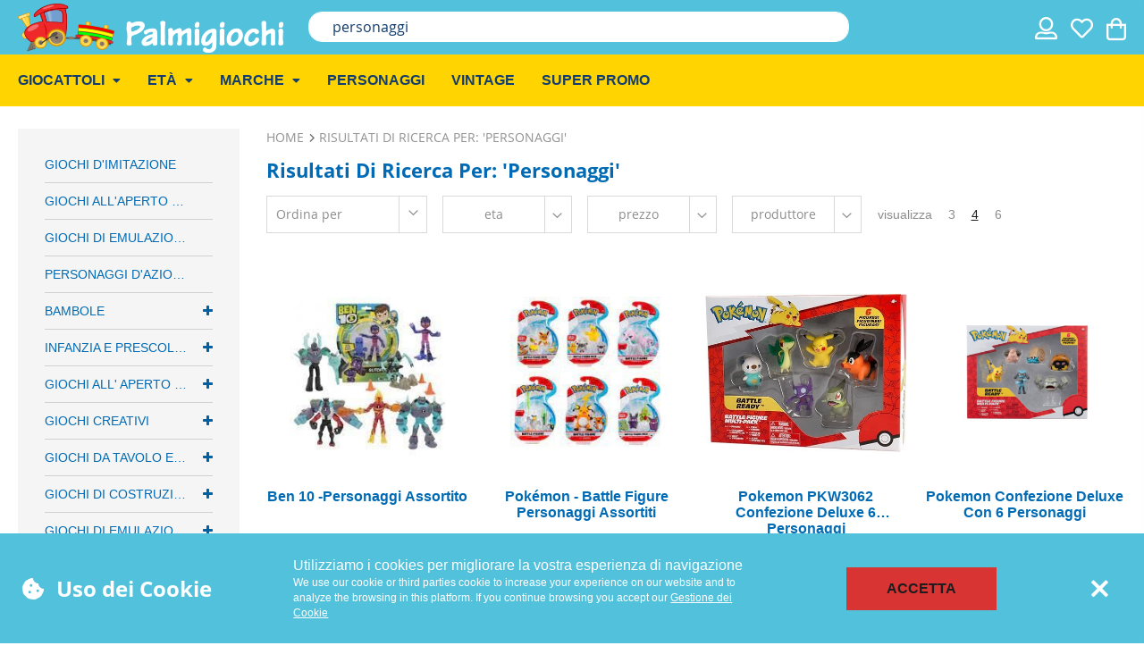

--- FILE ---
content_type: text/html; charset=UTF-8
request_url: https://palmigiochi.it/catalogsearch/result/?q=personaggi
body_size: 31287
content:
<!doctype html>
<html lang="it">
    <head >
        <script>
    var BASE_URL = 'https\u003A\u002F\u002Fpalmigiochi.it\u002F';
    var require = {
        'baseUrl': 'https\u003A\u002F\u002Fpalmigiochi.it\u002Fstatic\u002Fversion1762810595\u002Ffrontend\u002FEvolve\u002FSportime\u002Fit_IT'
    };</script>        <meta charset="utf-8"/>
<meta name="title" content="Risultati di ricerca per: &#039;personaggi&#039;"/>
<meta name="robots" content="NOINDEX,FOLLOW"/>
<meta name="viewport" content="width=device-width, user-scalable=no"/>
<meta name="format-detection" content="telephone=no"/>
<title>Risultati di ricerca per: &#039;personaggi&#039;</title>
<link  rel="stylesheet" type="text/css"  media="all" href="https://palmigiochi.it/static/version1762810595/frontend/Evolve/Sportime/it_IT/mage/calendar.min.css" />
<link  rel="stylesheet" type="text/css"  media="all" href="https://palmigiochi.it/static/version1762810595/frontend/Evolve/Sportime/it_IT/css/styles-m.min.css" />
<link  rel="stylesheet" type="text/css"  media="all" href="https://palmigiochi.it/static/version1762810595/frontend/Evolve/Sportime/it_IT/css/bootstrap-grid.min.css" />
<link  rel="stylesheet" type="text/css"  media="all" href="https://palmigiochi.it/static/version1762810595/frontend/Evolve/Sportime/it_IT/css/fontawesome.min.css" />
<link  rel="stylesheet" type="text/css"  media="all" href="https://palmigiochi.it/static/version1762810595/frontend/Evolve/Sportime/it_IT/Amasty_Base/vendor/slick/amslick.min.css" />
<link  rel="stylesheet" type="text/css"  media="all" href="https://palmigiochi.it/static/version1762810595/frontend/Evolve/Sportime/it_IT/Magezon_Core/css/styles.min.css" />
<link  rel="stylesheet" type="text/css"  media="all" href="https://palmigiochi.it/static/version1762810595/frontend/Evolve/Sportime/it_IT/Evolve_Fancybox/js/lib/fancybox/assets/jquery.fancybox.min.css" />
<link  rel="stylesheet" type="text/css"  media="all" href="https://palmigiochi.it/static/version1762810595/frontend/Evolve/Sportime/it_IT/Evolve_OwlCarousel/js/lib/owl/assets/owl.carousel.min.css" />
<link  rel="stylesheet" type="text/css"  media="all" href="https://palmigiochi.it/static/version1762810595/frontend/Evolve/Sportime/it_IT/Evolve_OwlCarousel/js/lib/owl/assets/owl.theme.default.min.css" />
<link  rel="stylesheet" type="text/css"  media="all" href="https://palmigiochi.it/static/version1762810595/frontend/Evolve/Sportime/it_IT/Evolve_SlickCarousel/js/lib/slick/slick.min.css" />
<link  rel="stylesheet" type="text/css"  media="all" href="https://palmigiochi.it/static/version1762810595/frontend/Evolve/Sportime/it_IT/Evolve_SlickCarousel/js/lib/slick/slick-theme.min.css" />
<link  rel="stylesheet" type="text/css"  media="all" href="https://palmigiochi.it/static/version1762810595/frontend/Evolve/Sportime/it_IT/Magezon_Core/css/owlcarousel/owl.carousel.min.css" />
<link  rel="stylesheet" type="text/css"  media="all" href="https://palmigiochi.it/static/version1762810595/frontend/Evolve/Sportime/it_IT/Magezon_Core/css/animate.min.css" />
<link  rel="stylesheet" type="text/css"  media="all" href="https://palmigiochi.it/static/version1762810595/frontend/Evolve/Sportime/it_IT/Magezon_Core/css/fontawesome5.min.css" />
<link  rel="stylesheet" type="text/css"  media="all" href="https://palmigiochi.it/static/version1762810595/frontend/Evolve/Sportime/it_IT/Magezon_Core/css/mgz_font.min.css" />
<link  rel="stylesheet" type="text/css"  media="all" href="https://palmigiochi.it/static/version1762810595/frontend/Evolve/Sportime/it_IT/Magezon_Core/css/mgz_bootstrap.min.css" />
<link  rel="stylesheet" type="text/css"  media="all" href="https://palmigiochi.it/static/version1762810595/frontend/Evolve/Sportime/it_IT/Magezon_Builder/css/openiconic.min.css" />
<link  rel="stylesheet" type="text/css"  media="all" href="https://palmigiochi.it/static/version1762810595/frontend/Evolve/Sportime/it_IT/Magezon_Builder/css/styles.min.css" />
<link  rel="stylesheet" type="text/css"  media="all" href="https://palmigiochi.it/static/version1762810595/frontend/Evolve/Sportime/it_IT/Magezon_Builder/css/common.min.css" />
<link  rel="stylesheet" type="text/css"  media="all" href="https://palmigiochi.it/static/version1762810595/frontend/Evolve/Sportime/it_IT/Magezon_Core/css/magnific.min.css" />
<link  rel="stylesheet" type="text/css"  media="all" href="https://palmigiochi.it/static/version1762810595/frontend/Evolve/Sportime/it_IT/Magezon_Core/css/ionslider.min.css" />
<link  rel="stylesheet" type="text/css"  media="all" href="https://palmigiochi.it/static/version1762810595/frontend/Evolve/Sportime/it_IT/BlueFormBuilder_Core/css/intlTelInput.min.css" />
<link  rel="stylesheet" type="text/css"  media="all" href="https://palmigiochi.it/static/version1762810595/frontend/Evolve/Sportime/it_IT/Magezon_PageBuilder/css/styles.min.css" />
<link  rel="stylesheet" type="text/css"  media="all" href="https://palmigiochi.it/static/version1762810595/frontend/Evolve/Sportime/it_IT/Magezon_PageBuilder/vendor/photoswipe/photoswipe.min.css" />
<link  rel="stylesheet" type="text/css"  media="all" href="https://palmigiochi.it/static/version1762810595/frontend/Evolve/Sportime/it_IT/Magezon_PageBuilder/vendor/photoswipe/default-skin/default-skin.min.css" />
<link  rel="stylesheet" type="text/css"  media="all" href="https://palmigiochi.it/static/version1762810595/frontend/Evolve/Sportime/it_IT/Magezon_PageBuilder/vendor/blueimp/css/blueimp-gallery.min.css" />
<link  rel="stylesheet" type="text/css"  media="all" href="https://palmigiochi.it/static/version1762810595/frontend/Evolve/Sportime/it_IT/Magezon_Newsletter/css/styles.min.css" />
<link  rel="stylesheet" type="text/css"  media="all" href="https://palmigiochi.it/static/version1762810595/frontend/Evolve/Sportime/it_IT/Magezon_NinjaMenus/css/styles.min.css" />
<link  rel="stylesheet" type="text/css"  media="all" href="https://palmigiochi.it/static/version1762810595/frontend/Evolve/Sportime/it_IT/Magezon_PageBuilderIconBox/css/styles.min.css" />
<link  rel="stylesheet" type="text/css"  media="all" href="https://palmigiochi.it/static/version1762810595/frontend/Evolve/Sportime/it_IT/Sebwite_Sidebar/css/module.min.css" />
<link  rel="stylesheet" type="text/css"  media="all" href="https://palmigiochi.it/static/version1762810595/frontend/Evolve/Sportime/it_IT/StripeIntegration_Payments/css/stripe_payments.min.css" />
<link  rel="stylesheet" type="text/css"  media="all" href="https://palmigiochi.it/static/version1762810595/frontend/Evolve/Sportime/it_IT/Amasty_ShopbyBase/css/chosen/chosen.min.css" />
<link  rel="stylesheet" type="text/css"  media="screen and (min-width: 768px)" href="https://palmigiochi.it/static/version1762810595/frontend/Evolve/Sportime/it_IT/css/styles-l.min.css" />
<link  rel="stylesheet" type="text/css"  media="print" href="https://palmigiochi.it/static/version1762810595/frontend/Evolve/Sportime/it_IT/css/print.min.css" />
<link  rel="stylesheet" type="text/css"  media="all" href="https://palmigiochi.it/static/version1762810595/frontend/Evolve/Sportime/it_IT/css/custom-style.min.css" />
<link  rel="stylesheet" type="text/css"  media="all" href="https://palmigiochi.it/static/version1762810595/frontend/Evolve/Sportime/it_IT/css/iubenda-custom-style.min.css" />
<link  rel="stylesheet" type="text/css"  media="all" href="https://maxcdn.bootstrapcdn.com/font-awesome/4.5.0/css/font-awesome.min.css" />
<script  type="text/javascript"  src="https://palmigiochi.it/static/version1762810595/frontend/Evolve/Sportime/it_IT/requirejs/require.min.js"></script>
<script  type="text/javascript"  src="https://palmigiochi.it/static/version1762810595/frontend/Evolve/Sportime/it_IT/Amasty_CashOnDelivery/js/amastyCashOnDeliveryDisabled.min.js"></script>
<script  type="text/javascript"  src="https://palmigiochi.it/static/version1762810595/frontend/Evolve/Sportime/it_IT/requirejs-min-resolver.min.js"></script>
<script  type="text/javascript"  src="https://palmigiochi.it/static/version1762810595/frontend/Evolve/Sportime/it_IT/mage/requirejs/mixins.min.js"></script>
<script  type="text/javascript"  src="https://palmigiochi.it/static/version1762810595/frontend/Evolve/Sportime/it_IT/requirejs-config.min.js"></script>
<script  type="text/javascript"  src="https://palmigiochi.it/static/version1762810595/frontend/Evolve/Sportime/it_IT/mage/polyfill.min.js"></script>
<script  type="text/javascript"  src="https://palmigiochi.it/static/version1762810595/frontend/Evolve/Sportime/it_IT/Evolve_SearchSidebar/js/search.min.js"></script>
<script  type="text/javascript"  src="https://palmigiochi.it/static/version1762810595/frontend/Evolve/Sportime/it_IT/StripeIntegration_Payments/js/stripe_payments.min.js"></script>
<link rel="preload" as="font" crossorigin="anonymous" href="https://palmigiochi.it/static/version1762810595/frontend/Evolve/Sportime/it_IT/fonts/opensans/light/opensans-300.woff2" />
<link rel="preload" as="font" crossorigin="anonymous" href="https://palmigiochi.it/static/version1762810595/frontend/Evolve/Sportime/it_IT/fonts/opensans/regular/opensans-400.woff2" />
<link rel="preload" as="font" crossorigin="anonymous" href="https://palmigiochi.it/static/version1762810595/frontend/Evolve/Sportime/it_IT/fonts/opensans/semibold/opensans-600.woff2" />
<link rel="preload" as="font" crossorigin="anonymous" href="https://palmigiochi.it/static/version1762810595/frontend/Evolve/Sportime/it_IT/fonts/opensans/bold/opensans-700.woff2" />
<link rel="preload" as="font" crossorigin="anonymous" href="https://palmigiochi.it/static/version1762810595/frontend/Evolve/Sportime/it_IT/fonts/Luma-Icons.woff2" />
<link  rel="icon" type="image/x-icon" href="https://palmigiochi.it/media/favicon/stores/1/favicon.png" />
<link  rel="shortcut icon" type="image/x-icon" href="https://palmigiochi.it/media/favicon/stores/1/favicon.png" />
<meta name="google-site-verification" content="zf-NGV-iyU3YOs8STw0i23xWI0x4IluFLpachZZwC9g" />
<meta name="facebook-domain-verification" content="hocv1cc6t4tddaruzzxx9wlj1bqwva" />
<meta name="p:domain_verify" content="ddKDPHWrlawNT4TnMtbBsAv2F5WMl4VJ"/>
<!-- Meta Pixel Code -->
<script>
!function(f,b,e,v,n,t,s)
{if(f.fbq)return;n=f.fbq=function(){n.callMethod?
n.callMethod.apply(n,arguments):n.queue.push(arguments)};
if(!f._fbq)f._fbq=n;n.push=n;n.loaded=!0;n.version='2.0';
n.queue=[];t=b.createElement(e);t.async=!0;
t.src=v;s=b.getElementsByTagName(e)[0];
s.parentNode.insertBefore(t,s)}(window, document,'script',
'https://connect.facebook.net/en_US/fbevents.js');
fbq('init', '8643090002392931');
fbq('track', 'PageView');
</script>
<noscript><img height="1" width="1" style="display:none"
src="https://www.facebook.com/tr?id=8643090002392931&ev=PageView&noscript=1"
/></noscript>
<!-- End Meta Pixel Code -->

<!-- Google Tag Manager -->
<script>(function(w,d,s,l,i){w[l]=w[l]||[];w[l].push({'gtm.start':
new Date().getTime(),event:'gtm.js'});var f=d.getElementsByTagName(s)[0],
j=d.createElement(s),dl=l!='dataLayer'?'&l='+l:'';j.async=true;j.src=
'https://www.googletagmanager.com/gtm.js?id='+i+dl;f.parentNode.insertBefore(j,f);
})(window,document,'script','dataLayer','GTM-TFD73NWP');</script>
<!-- End Google Tag Manager -->        <!-- NO Pixel ID is configured, please goto Admin -->
<script>
console.log(
    'No Meta pixel is configured, please log in as a admin and then visit Stores -> Meta -> Setup -> Get Started'
);
</script>
<!-- BEGIN GOOGLE ANALYTICS CODE -->
<script type="text/x-magento-init">
{
    "*": {
        "Magento_GoogleAnalytics/js/google-analytics": {
            "isCookieRestrictionModeEnabled": 1,
            "currentWebsite": 1,
            "cookieName": "user_allowed_save_cookie",
            "ordersTrackingData": [],
            "pageTrackingData": {"optPageUrl":"","isAnonymizedIpActive":false,"accountId":"G-8N9MT345D6"}        }
    }
}
</script>
<!-- END GOOGLE ANALYTICS CODE -->
<style>
	@media (min-width: 90px) {
		.magezon-builder .mgz-container {width: 90%;}
	}
	</style>
<script>window.mgzbanner = {};</script>
<script>require(['jquery', 'underscore'], function($, _) {
    var loadBanners = function() {
        $.ajax({
            url: 'https://palmigiochi.it/mgzbanner/ajax/load/',
            data: {handles: ["default","catalogsearch_result_index","weltpixel_googlecards_remove_opengraph","weltpixel_googlecards_remove_schema"]},
            type: 'post',
            dataType: 'json',
            success: function(res) {
                $('.mgzbanner-section').html('');
                if (res.status) {
                    _.each(res.list, function(item) {
                        _.each(item.types, function(type) {
                            $('.mgzbanner-' + type).append(item.html);
                        });
                    });
                    $('body').trigger('magezonBuilderLoaded');
                    $('body').trigger('contentUpdated');
                }
            }
        });
    }
    $('body').on('mgzbanner:reload', function() {
        loadBanners();
    });
    loadBanners();
})</script><link rel="stylesheet" type="text/css" media="all" href="https://maxcdn.bootstrapcdn.com/font-awesome/latest/css/font-awesome.min.css"/><script>
    require.config({
        map: {
            '*': {
                'quickSearch-original' : 'Magento_Search/js/form-mini',
                'quickSearch' : 'Amasty_Xsearch/js/form-mini'
            }
        }
    });
</script>
    <style>.fu7j0vn>a{font-size:16px;font-weight:600!important}.lfpra4r>.mgz-element-inner{padding:0}.hbib1q9-s{padding-right:50px !important;padding-left:50px !important;border-color:#bbbbbb !important;border-left-width:1px !important;border-left-style:solid}@media (max-width:1199px){.hbib1q9-s{padding-right:0 !important;padding-left:0 !important}}@media (max-width:991px){.hbib1q9-s{padding-right:0 !important;padding-left:0 !important}}@media (max-width:767px){.hbib1q9-s{padding-right:0 !important;padding-left:0 !important}}@media (max-width:575px){.hbib1q9-s{padding-right:0 !important;padding-left:0 !important}}.rrrvaim-s{padding-top:10px !important}.hbib1q9>.mgz-element-inner{padding:10px}.xwy3yrg-s{border-color:#82b51c !important;border-top-width:0 !important;border-top-style:solid}.xwy3yrg > .item-submenu{width:100% !important}.dfidbqw>a{font-size:16px;font-weight:600!important}.d0jjxk9>.mgz-element-inner{padding:0}.m5o8ai4-s{padding-right:50px !important;padding-left:50px !important;border-color:#bbbbbb !important;border-left-width:1px !important;border-left-style:solid}@media (max-width:1199px){.m5o8ai4-s{padding-right:0 !important;padding-left:0 !important}}@media (max-width:991px){.m5o8ai4-s{padding-right:0 !important;padding-left:0 !important}}@media (max-width:767px){.m5o8ai4-s{padding-right:0 !important;padding-left:0 !important}}@media (max-width:575px){.m5o8ai4-s{padding-right:0 !important;padding-left:0 !important}}.icv9vd6-s{padding-top:10px !important}.qogo1ff>.mgz-element-inner,.m5o8ai4>.mgz-element-inner,.j8pqn91>.mgz-element-inner{padding:10px}.ro316lt-s{border-color:#82b51c !important;border-top-width:0 !important;border-top-style:solid}.ro316lt > .item-submenu{width:100% !important}.ci0mjnr>a{font-size:16px;font-weight:600!important}.plo1rch>.mgz-element-inner{padding:0}.t6964pr-s{padding-right:50px !important;padding-left:50px !important;border-color:#bbbbbb !important;border-left-width:1px !important;border-left-style:solid}@media (max-width:1199px){.t6964pr-s{padding-right:0 !important;padding-left:0 !important}}@media (max-width:991px){.t6964pr-s{padding-right:0 !important;padding-left:0 !important}}@media (max-width:767px){.t6964pr-s{padding-right:0 !important;padding-left:0 !important}}@media (max-width:575px){.t6964pr-s{padding-right:0 !important;padding-left:0 !important}}.mgz-element.rvltu64 .image-content{width:100%;text-align:center}.mgz-element.rvltu64 .image-title{font-size:16px}.uucsfnd-s{padding-top:10px !important}.q3r42uw>.mgz-element-inner,.t6964pr>.mgz-element-inner,.mauaqil>.mgz-element-inner{padding:10px}.tjnaj42-s{border-color:#82b51c !important;border-top-width:0 !important;border-top-style:solid}.tjnaj42 > .item-submenu{width:100% !important}@media only screen and (min-width:1025px){.ninjamenus.ninjamenus-desktop .stack > .item-submenu.submenu-grid{display:grid;grid-template-columns:auto auto auto;grid-gap:10px}.ninjamenus.ninjamenus-desktop .item-submenu.submenu-grid:before,.ninjamenus.ninjamenus-desktop .item-submenu.submenu-grid:after{display:none}} @media only screen and (max-width:1199px){.new-menu .mgz-col-lg-3{width:100%;padding-left:50px}} @media only screen and (max-width:1024px){.navigation .new-menu-level-0{display:flex}.nav-item.new-menu-level-0:first-child > a{padding:2px 25px !important}.new-menu .focus-now ul li{margin-bottom:0}.sections.nav-sections .close-menu{display:block}.nav-toggle{display:block}} </style><link rel="next" href="https://palmigiochi.it/catalogsearch/result/?q=personaggi&amp;p=2" />
</head>
    <body data-container="body"
          data-mage-init='{"loaderAjax": {}, "loader": { "icon": "https://palmigiochi.it/static/version1762810595/frontend/Evolve/Sportime/it_IT/images/loader-2.gif"}}'
        class="page-products page-with-filter wp-sl catalogsearch-result-index page-layout-2columns-left">
        

<div id="cookie-status">
    The store will not work correctly in the case when cookies are disabled.</div>
<script type="text&#x2F;javascript">document.querySelector("#cookie-status").style.display = "none";</script>
<script type="text/x-magento-init">
    {
        "*": {
            "cookieStatus": {}
        }
    }
</script>

<script type="text/x-magento-init">
    {
        "*": {
            "mage/cookies": {
                "expires": null,
                "path": "\u002F",
                "domain": ".palmigiochi.it",
                "secure": false,
                "lifetime": "3600"
            }
        }
    }
</script>
    <noscript>
        <div class="message global noscript">
            <div class="content">
                <p>
                    <strong>I JavaScript sembrano essere disabilitati nel tuo browser.</strong>
                    <span>
                        Per una migliore esperienza sul nostro sito, assicurati di attivare i javascript nel tuo browser.                    </span>
                </p>
            </div>
        </div>
    </noscript>
    <div role="alertdialog"
         tabindex="-1"
         class="message global cookie"
         id="notice-cookie-block">
        <div role="document" class="content" tabindex="0">
            <div class="cookie-wrapper">
                <div class="cookie-use">
                    <i class="fas fa-cookie-bite"></i>
                    <p>Uso dei Cookie</p>
                </div>
                <div class="cookie-content">
                    <p>Utilizziamo i cookies per migliorare la vostra esperienza di navigazione</p>
                    <p>
                        We use our cookie or third parties cookie to increase your experience on our website and
to analyze the browsing in this platform. If you continue browsing you accept our                        <a href="https://palmigiochi.it/need-help#cookie-policy">Gestione dei Cookie</a>
                    </p>
                </div>
                <div class="actions">
                    <button id="btn-cookie-allow" class="action allow primary">
                        <span>Accetta</span>
                    </button>
                </div>
                <div class="action-close">
                    <button id="btn-close-cookie">
                        <i class="far fa-times"></i>
                    </button>
                </div>
            </div>
        </div>
    </div>
    <script type="text&#x2F;javascript">var elemfjPhGubY = document.querySelector('div#notice-cookie-block');
if (elemfjPhGubY) {
elemfjPhGubY.style.display = 'none';
}</script>    <script type="text/x-magento-init">
        {
            "#notice-cookie-block": {
                "cookieNotices": {
                    "cookieAllowButtonSelector": "#btn-cookie-allow",
                    "cookieName": "user_allowed_save_cookie",
                    "cookieValue": {"1":1},
                    "cookieLifetime": 31536000,
                    "noCookiesUrl": "https\u003A\u002F\u002Fpalmigiochi.it\u002Fcookie\u002Findex\u002FnoCookies\u002F"
                }
            }
        }
    </script>
<script>true</script><script>    require.config({
        map: {
            '*': {
                wysiwygAdapter: 'mage/adminhtml/wysiwyg/tiny_mce/tinymce4Adapter'
            }
        }
    });</script>
	<section class="mgzbanner-section mgzbanner-after-body-start"></section>

<script>
    window.skipModules = ["customer\/account","sociallogin\/account"];
    window.queryParam = 'sociallogin_referer_store';
    window.isSlGuestCheckoutEnabled = "1";
    require(['slReferer']);
</script>

<form style="display:none;"
      class="form"
      action="https://palmigiochi.it/sociallogin/account/loginPost/"
      method="post"
      id="sociallogin-form"
      data-mage-init='{"validation":{}}'
>
    <input name="form_key" type="hidden" value="lpsBnQdkI1jFWc9t" />    <input id="sociallogin-referer" name="referer" type="hidden" value="" />
    <input name="sociallogin-checkout" type="hidden" value="" />
    <input id="sociallogin-submit" type="submit" value="" />
</form><div class="page-wrapper"><header class="page-header"><div class="header content"><span data-action="toggle-nav" class="action nav-toggle"><span>Toggle Nav</span></span>
<a
    class="logo"
    href="https://palmigiochi.it/"
    title=""
    aria-label="store logo">
    <img src="https://palmigiochi.it/media/logo/stores/1/logo-white-l.png"
         title=""
         alt=""
        width="170"            />
</a>

<div class="secure-checkout">
    <i class="fas fa-lock-alt"></i> <span>Pagamento sicuro</span>
</div>
<div class="block block-search">
    <div class="block block-title"><strong>Ricerca</strong></div>
    <div class="block block-content">

       
        <!-- <div class="search-icon new-search" id="search-btn">
            <a href="javascript:void(0)">
                <i class="far fa-search"></i>
            </a>
        </div> -->
        <!-- <div id="custom-search" style="display: none;">  -->
            <form class="form minisearch" id="search_mini_form"
                action="https://palmigiochi.it/catalogsearch/result/" method="get">
                <div class="field search">
                    <label class="label" for="search" data-role="minisearch-label">
                        <span>Ricerca</span>
                    </label>
                    <div class="control">
                        <input id="search"
                            data-mage-init='{"quickSearch":{
                                    "formSelector":"#search_mini_form",
                                    "url":"https://palmigiochi.it/search/ajax/suggest/",
                                    "destinationSelector":"#search_autocomplete",
                                    "minSearchLength":"3"}
                            }'
                            type="text"
                            name="q"
                            value="personaggi"
                            placeholder="Cerca&#x20;in&#x20;tutto&#x20;il&#x20;negozio&#x2026;"
                            class="input-text"
                            maxlength="128"
                            role="combobox"
                            aria-haspopup="false"
                            aria-autocomplete="both"
                            autocomplete="off"
                            aria-expanded="false"/>
                        <div id="search_autocomplete" class="search-autocomplete"></div>
                        <div class="nested">
    <a class="action advanced" href="https://palmigiochi.it/catalogsearch/advanced/" data-action="advanced-search">
        Ricerca Avanzata    </a>
</div>
<script>
    require([
        'Amasty_Xsearch/js/form-mini',
        'Amasty_Xsearch/js/searchClick'
    ], function (autoComplete, searchClick) {
        'use strict';
        window.xsearch_options = {"url":"https:\/\/palmigiochi.it\/amasty_xsearch\/autocomplete\/index\/","isDynamicWidth":false,"width":492,"minChars":3,"currentUrlEncoded":"aHR0cHM6Ly9wYWxtaWdpb2NoaS5pdC9jYXRhbG9nc2VhcmNoL3Jlc3VsdC8_cT1wZXJzb25hZ2dp"};
        searchClick.init('https://palmigiochi.it/amasty_xsearch/product/click/');
    })
</script>
                    </div>
                </div>
                <div class="actions">
                    <button type="submit"
                            title="Ricerca"
                            class="action search"
                            aria-label="Search"
                    >
                        <span>Ricerca</span>
                    </button>
                </div>
            </form>
        <!-- </div> -->
    </div>
</div> 

<!-- <script type="text/javascript">// changes done here 
  require(['jquery'], function($){
    $(document).ready( function() {
        function getDeviceTypeForScroll() {
            return (window.innerWidth > 1024) ? 'desktop' : 'mobile';
        }
        if (deviceType === 'desktop') {
            $('#search-btn').click(function(){
                $('#custom-search').toggle();
            });
        }else{
            $('#custom-search').addClass("mobilenow");
        }
      
    });
  });
</script> --><div class="header-icons-wrapper"><div class="block block-search-custom">
    <div class="search-wrapper">
        <div class="search-icon">
            <a href="#">
                <i class="far fa-search"></i>
            </a>
        </div>
    </div>
</div>


<div class="block block-login">
    <div class="login-wrapper">
        <div class="login-icon">
            <a href="/customer/account">
                <i class="far fa-user-alt"></i>
            </a>
        </div>
    </div>
</div>

<div class="block block-wishlist">
    <div class="wishlist-wrapper">
        <div class="wishlist-icon">
            <a href="/wishlist">
                <i class="far fa-heart"></i>
            </a>
        </div>
    </div>
</div><div id="custom-sliding-cart">
    <div data-block="minicart" class="minicart-wrapper">
        <a class="action showcart" href="https://palmigiochi.it/checkout/cart/"
           data-bind="scope: 'minicart_content'">
            <span class="text">La mia carta</span>
            <span class="counter qty empty"
                  data-bind="css: { empty: !!getCartParam('summary_count') == false }, blockLoader: isLoading">
                <span class="counter-number"><!-- ko text: getCartParam('summary_count') --><!-- /ko --></span>
                <span class="counter-label">
                <!-- ko if: getCartParam('summary_count') -->
                    <!-- ko text: getCartParam('summary_count') --><!-- /ko -->
                    <!-- ko i18n: 'items' --><!-- /ko -->
                <!-- /ko -->
                </span>
            </span>
        </a>
                    <div id="sliding-cart">
                <div class="block block-minicart"
                     data-role="dropdownDialog"
                     data-mage-init='{"dropdownDialog":{
                        "appendTo":"[data-block=minicart]",
                        "triggerTarget":".showcart",
                        "timeout": "2000",
                        "closeOnMouseLeave": false,
                        "closeOnEscape": true,
                        "triggerClass":"active",
                        "parentClass":"active",
                        "buttons":[]}}'>
                    <div id="minicart-content-wrapper" data-bind="scope: 'minicart_content'">
                        <!-- ko template: getTemplate() --><!-- /ko -->
                    </div>
                                    </div>
            </div>
                <script>
            window.checkout = {"shoppingCartUrl":"https:\/\/palmigiochi.it\/checkout\/cart\/","checkoutUrl":"https:\/\/palmigiochi.it\/checkout\/","updateItemQtyUrl":"https:\/\/palmigiochi.it\/checkout\/sidebar\/updateItemQty\/","removeItemUrl":"https:\/\/palmigiochi.it\/checkout\/sidebar\/removeItem\/","imageTemplate":"Magento_Catalog\/product\/image_with_borders","baseUrl":"https:\/\/palmigiochi.it\/","minicartMaxItemsVisible":5,"websiteId":"1","maxItemsToDisplay":10,"storeId":"1","storeGroupId":"1","customerLoginUrl":"https:\/\/palmigiochi.it\/customer\/account\/login\/referer\/aHR0cHM6Ly9wYWxtaWdpb2NoaS5pdC9jYXRhbG9nc2VhcmNoL3Jlc3VsdC9pbmRleC8%2C\/","isRedirectRequired":false,"autocomplete":"off","captcha":{"user_login":{"isCaseSensitive":false,"imageHeight":50,"imageSrc":"","refreshUrl":"https:\/\/palmigiochi.it\/captcha\/refresh\/","isRequired":false,"timestamp":1763417047}}};
        </script>
        <script type="text/x-magento-init">
        {
            "[data-block='minicart']": {
                "Magento_Ui/js/core/app": {"components":{"minicart_content":{"children":{"subtotal.container":{"children":{"subtotal":{"children":{"subtotal.totals":{"config":{"display_cart_subtotal_incl_tax":1,"display_cart_subtotal_excl_tax":0,"template":"Magento_Tax\/checkout\/minicart\/subtotal\/totals"},"children":{"subtotal.totals.msrp":{"component":"Magento_Msrp\/js\/view\/checkout\/minicart\/subtotal\/totals","config":{"displayArea":"minicart-subtotal-hidden","template":"Magento_Msrp\/checkout\/minicart\/subtotal\/totals"}}},"component":"Magento_Tax\/js\/view\/checkout\/minicart\/subtotal\/totals"}},"component":"uiComponent","config":{"template":"Magento_Checkout\/minicart\/subtotal"}}},"component":"uiComponent","config":{"displayArea":"subtotalContainer"}},"item.renderer":{"component":"uiComponent","config":{"displayArea":"defaultRenderer","template":"Magento_Checkout\/minicart\/item\/default"},"children":{"item.image":{"component":"Magento_Catalog\/js\/view\/image","config":{"template":"Magento_Catalog\/product\/image","displayArea":"itemImage"}},"checkout.cart.item.price.sidebar":{"component":"uiComponent","config":{"template":"Magento_Checkout\/minicart\/item\/price","displayArea":"priceSidebar"}}}},"extra_info":{"component":"uiComponent","config":{"displayArea":"extraInfo"}},"promotion":{"component":"uiComponent","config":{"displayArea":"promotion"}}},"config":{"itemRenderer":{"default":"defaultRenderer","simple":"defaultRenderer","virtual":"defaultRenderer"},"template":"Ambab_SlidingCart\/minicart\/content"},"component":"Magento_Checkout\/js\/view\/minicart"},"totals":{"component":"Ambab_SlidingCart\/js\/totals","template":"Ambab_SlidingCart\/totals"},"coupon":{"component":"Ambab_SlidingCart\/js\/coupon","template":"Ambab_SlidingCart\/coupon"},"cart-title":{"component":"Ambab_SlidingCart\/js\/cart-title","template":"Ambab_SlidingCart\/cart-title"},"sliding-cart":{"component":"Ambab_SlidingCart\/js\/sliding-cart"},"grand-total":{"component":"Ambab_SlidingCart\/js\/grand-total"}},"types":[]}            },
            "*": {
                "Magento_Ui/js/block-loader": "https://palmigiochi.it/static/version1762810595/frontend/Evolve/Sportime/it_IT/images/loader-1.gif"
            }
        }
        </script>
    </div>
</div>
<script type="text/javascript">
require(['jquery'], function ($) { // Auto open sliding cart on Add To Cart
    var dropdownShowHide = '1';

    if(dropdownShowHide==1){
        $('.minicart-wrapper').on('contentLoading', function (event) {
            $('[data-block="minicart"]').on('contentUpdated', function () {
                $('[data-block="minicart"]').find('[data-role="dropdownDialog"]').dropdownDialog("open");
		console.log('----- contentLoading');
                /*setTimeout(function () {
                    $('[data-block="minicart"]').find('[data-role="dropdownDialog"]').dropdownDialog("close");
                }, 10000);*/
            });
        });
    }
});
</script>
</div>	<section class="mgzbanner-section mgzbanner-header-wrapper"></section>
</div>	<section class="mgzbanner-section mgzbanner-header-container"></section>
	<section class="mgzbanner-section mgzbanner-header-panel"></section>
</header>    <div class="menu-wrapper">
        <div class="sections nav-sections">
            <span class="close-menu"></span>
                        <div class="menu-sections-wrapper">
                <div class="section-items nav-sections-items"
                     data-mage-init='{"tabs":{"openedState":"active"}}'>
                                                                                                    <div class="section-item-title nav-sections-item-title"
                                 data-role="collapsible">
                                <img src="https://palmigiochi.it/media/logo/stores/1/logo-white-l.png" alt="Logo">
                            </div>
                            <div class="section-item-content nav-sections-item-content"
                                 id="store.menu"
                                 data-role="content">
                                    <nav class="navigation" data-action="navigation">
        <div id="ninjamenus1" class="ninjamenus  ninjamenus-horizontal ninjamenus-mobile-drilldown ninjamenus-desktop new-menu ninjamenus-top" data-type="horizontal" data-mobile-type="drilldown" data-mage-init='{"ninjamenustop": {"id": "ninjamenus1","mobileBreakpoint": 1025, "stick": false}}'>
		<div class="drilldown-root ninjamenus1-drilldown-container">
		<div class="drilldown-root ninjamenus1-drilldown-root">
	    	<div class="magezon-builder magezon-builder-preload"><div class="xwy3yrg mgz-element disable-click new-menu-level-0 nav-item mega left_edge_menu_bar level0" data-animate-in="fadeIn" data-caret="fas mgz-fa-caret-down" data-caret-hover="fas mgz-fa-caret-up"><a href="https://palmigiochi.it/default-category" ><span class="title">Giocattoli</span> <i class="caret fas mgz-fa-caret-down"></i> </a> <div class="item-submenu mgz-element-inner xwy3yrg-s"><div class="ninjamenus-drilldown-back-root"><div class="drilldown-opener-root drilldown-back-root"></div><div class="root-link">Menu Principale</div></div><div class="ninjamenus-drilldown-back"><div class="drilldown-opener drilldown-back"></div><div class="ninjamenus-current-link">Giocattoli</div></div><div class="rrrvaim mgz-element mgz-element-row full_width_row"><div class="mgz-element-inner rrrvaim-s flex-parent"><div class="inner-content mgz-container"><div class="hbib1q9 mgz-element mgz-element-column mgz-col-md-10"><div class="mgz-element-inner hbib1q9-s padding-zero"><div class="vwwba51 mgz-element mgz-element-section"><div class="mgz-element-inner vwwba51-s"><div class="u7maj0r mgz-element mgz-element-row full_width_row"><div class="mgz-element-inner u7maj0r-s"><div class="inner-content mgz-container"><div class="lfpra4r mgz-element mgz-element-column margin-zero mgz-col-xl-12 mgz-col-lg-3 mgz-col-md-1 mgz-col-sm-12 mgz-col-xs-12"><div class="mgz-element-inner lfpra4r-s"><div class="fu7j0vn mgz-element nav-item stack left_edge_parent_item"><a href="#" ><span class="title">Giocattoli</span> <i class="caret fas mgz-fa-angle-down"></i> </a> <div class="item-submenu mgz-element-inner fu7j0vn-s submenu-grid"><div class="ninjamenus-drilldown-back-root"><div class="drilldown-opener-root drilldown-back-root"></div><div class="root-link">Menu Principale</div></div><div class="ninjamenus-drilldown-back"><div class="drilldown-opener drilldown-back"></div><div class="ninjamenus-current-link">Giocattoli</div></div><div class="mvoo1y3 mgz-element nav-item"><a href="https://palmigiochi.it/bambole/bambole-e-accessori" ><span class="title">Bambole</span> </a> </div><div class="of4hppb mgz-element nav-item"><a href="https://palmigiochi.it/giochi-di-costruzione/costruzioni" ><span class="title">Costruzioni</span> </a> </div><div class="gux2c0r mgz-element nav-item"><a href="https://palmigiochi.it/infanzia-e-prescolare/materiale-scolastico" ><span class="title">Materiale Scolastico</span> </a> </div><div class="kuaajl1 mgz-element nav-item"><a href="https://palmigiochi.it/peluche/peluche" ><span class="title">Peluche</span> </a> </div><div class="si90m6i mgz-element nav-item"><a href="https://palmigiochi.it/infanzia-e-prescolare/giocattoli-prima-infanzia" ><span class="title">Giocattoli Prima Infanzia</span> </a> </div><div class="yookfio mgz-element nav-item"><a href="https://palmigiochi.it/giochi-di-emulazione-di-modellismo-educativi/giochi-d-imitazione" ><span class="title">Giochi d'imitazione</span> </a> </div><div class="wurvlcp mgz-element nav-item"><a href="https://palmigiochi.it/giochi-da-tavolo-e-puzzle/giochi-di-societa" ><span class="title">Giochi di società</span> </a> </div><div class="oxn03qb mgz-element nav-item"><a href="#" ><span class="title">Articoli Regalo e Scherzetti</span> </a> </div><div class="rnxqgvj mgz-element nav-item"><a href="https://palmigiochi.it/giochi-creativi/attivita-creative" ><span class="title">Attività Creative</span> </a> </div><div class="qdmn3ni mgz-element nav-item"><a href="https://palmigiochi.it/giochi-elettronici-e-interattivi/giochi-elettronici" ><span class="title">giochi Elettronici</span> </a> </div><div class="y0y8su1 mgz-element nav-item"><a href="https://palmigiochi.it/giochi-da-tavolo-e-puzzle/puzzle" ><span class="title">Puzzle</span> </a> </div><div class="yu4geol mgz-element nav-item"><a href="https://palmigiochi.it/giochi-all-aperto-e-sportivi/sport-e-giochi-all-aperto" ><span class="title">Sport e Giochi all'aperto</span> </a> </div><div class="v69lqyy mgz-element nav-item"><a href="#" ><span class="title">Giocattoli</span> </a> </div><div class="rf59b57 mgz-element nav-item"><a href="#" ><span class="title">Giochi educativi</span> </a> </div><div class="b0inqxl mgz-element nav-item"><a href="https://palmigiochi.it/giochi-di-costruzione/costruzioni" ><span class="title">Costruzioni</span> </a> </div></div></div></div></div></div></div></div></div></div></div></div></div></div></div></div></div><div class="ro316lt mgz-element disable-click new-menu-level-0 nav-item mega left_edge_menu_bar level0" data-animate-in="fadeIn" data-caret="fas mgz-fa-caret-down" data-caret-hover="fas mgz-fa-caret-up"><a href="#" ><span class="title">Età</span> <i class="caret fas mgz-fa-caret-down"></i> </a> <div class="item-submenu mgz-element-inner ro316lt-s"><div class="ninjamenus-drilldown-back-root"><div class="drilldown-opener-root drilldown-back-root"></div><div class="root-link">Menu Principale</div></div><div class="ninjamenus-drilldown-back"><div class="drilldown-opener drilldown-back"></div><div class="ninjamenus-current-link">Età</div></div><div class="icv9vd6 mgz-element mgz-element-row full_width_row"><div class="mgz-element-inner icv9vd6-s flex-parent"><div class="inner-content mgz-container"><div class="qogo1ff mgz-element mgz-element-column mgz-col-md-2"><div class="mgz-element-inner qogo1ff-s"><div class="i02ysj5 mgz-element mgz-child mgz-element-static_block focus-now-block"><div class="mgz-element-inner i02ysj5-s"></div></div></div></div><div class="m5o8ai4 mgz-element mgz-element-column mgz-col-md-8"><div class="mgz-element-inner m5o8ai4-s padding-zero"><div class="gxn5s1p mgz-element mgz-element-section"><div class="mgz-element-inner gxn5s1p-s"><div class="t8scdy3 mgz-element mgz-element-row full_width_row"><div class="mgz-element-inner t8scdy3-s"><div class="inner-content mgz-container"><div class="d0jjxk9 mgz-element mgz-element-column margin-zero mgz-col-xl-12 mgz-col-lg-3 mgz-col-md-1 mgz-col-sm-12 mgz-col-xs-12"><div class="mgz-element-inner d0jjxk9-s"><div class="dfidbqw mgz-element nav-item stack left_edge_parent_item"><a href="#" ><span class="title">Età</span> <i class="caret fas mgz-fa-angle-down"></i> </a> <div class="item-submenu mgz-element-inner dfidbqw-s submenu-grid"><div class="ninjamenus-drilldown-back-root"><div class="drilldown-opener-root drilldown-back-root"></div><div class="root-link">Menu Principale</div></div><div class="ninjamenus-drilldown-back"><div class="drilldown-opener drilldown-back"></div><div class="ninjamenus-current-link">Età</div></div><div class="ep87kt7 mgz-element nav-item"><a href="all-products?eta=898" ><span class="title">0 - 2 Anni</span> </a> </div><div class="u97hybj mgz-element nav-item" data-icon="fas mgz-fa-angle-right"><a href="all-products?eta=899" ><span class="title">3 - 4 Anni</span> </a> </div><div class="trxbph6 mgz-element nav-item" data-icon="fas mgz-fa-angle-right"><a href="all-products?eta=900" ><span class="title">5 - 7 Anni</span> </a> </div><div class="qg7pvdm mgz-element nav-item" data-icon="fas mgz-fa-angle-right"><a href="all-products?eta=901" ><span class="title">8- 12 Anni</span> </a> </div><div class="ynihdy0 mgz-element nav-item" data-icon="fas mgz-fa-angle-right"><a href="all-products?eta=902" ><span class="title">+12 Anni</span> </a> </div></div></div></div></div></div></div></div></div></div></div></div><div class="j8pqn91 mgz-element mgz-element-column mgz-col-md-2 mgz-hidden-lg mgz-hidden-md mgz-hidden-sm mgz-hidden-xs mgz-element-column-empty"><div class="mgz-element-inner j8pqn91-s"></div></div></div></div></div></div></div><div class="tjnaj42 mgz-element disable-click new-menu-level-0 nav-item mega left_edge_menu_bar level0" data-animate-in="fadeIn" data-caret="fas mgz-fa-caret-down" data-caret-hover="fas mgz-fa-caret-up"><a href="#" ><span class="title">Marche</span> <i class="caret fas mgz-fa-caret-down"></i> </a> <div class="item-submenu mgz-element-inner tjnaj42-s"><div class="ninjamenus-drilldown-back-root"><div class="drilldown-opener-root drilldown-back-root"></div><div class="root-link">Menu Principale</div></div><div class="ninjamenus-drilldown-back"><div class="drilldown-opener drilldown-back"></div><div class="ninjamenus-current-link">Marche</div></div><div class="uucsfnd mgz-element mgz-element-row full_width_row"><div class="mgz-element-inner uucsfnd-s flex-parent"><div class="inner-content mgz-container"><div class="q3r42uw mgz-element mgz-element-column mgz-col-md-2"><div class="mgz-element-inner q3r42uw-s"><div class="u4r70q2 mgz-element mgz-child mgz-element-static_block focus-now-block"><div class="mgz-element-inner u4r70q2-s"></div></div></div></div><div class="t6964pr mgz-element mgz-element-column mgz-col-md-8"><div class="mgz-element-inner t6964pr-s padding-zero submenu-grid"><div class="o11cseu mgz-element mgz-element-section"><div class="mgz-element-inner o11cseu-s"><div class="v60rjg3 mgz-element mgz-element-row full_width_row"><div class="mgz-element-inner v60rjg3-s"><div class="inner-content mgz-container"><div class="plo1rch mgz-element mgz-element-column margin-zero mgz-col-xl-12 mgz-col-lg-3 mgz-col-md-3 mgz-col-sm-12 mgz-col-xs-12"><div class="mgz-element-inner plo1rch-s"><div class="ci0mjnr mgz-element nav-item stack left_edge_parent_item"><a href="#" ><span class="title">Marche</span> <i class="caret fas mgz-fa-angle-down"></i> </a> <div class="item-submenu mgz-element-inner ci0mjnr-s submenu-grid"><div class="ninjamenus-drilldown-back-root"><div class="drilldown-opener-root drilldown-back-root"></div><div class="root-link">Menu Principale</div></div><div class="ninjamenus-drilldown-back"><div class="drilldown-opener drilldown-back"></div><div class="ninjamenus-current-link">Marche</div></div><div class="w83n01s mgz-element nav-item" data-icon="fas mgz-fa-angle-right"><a href="https://palmigiochi.it/barbie" ><span class="title">Barbie</span> </a> </div><div class="t3xdax3 mgz-element nav-item" data-icon="fas mgz-fa-angle-right"><a href="https://palmigiochi.it/lego" ><span class="title">Lego</span> </a> </div><div class="xpcfgxd mgz-element nav-item" data-icon="fas mgz-fa-angle-right"><a href="https://palmigiochi.it/hasbro" ><span class="title">Hasbro</span> </a> </div><div class="s7x3o2k mgz-element nav-item" data-icon="fas mgz-fa-angle-right"><a href="https://palmigiochi.it/headu" ><span class="title">Headu</span> </a> </div><div class="xjls4kw mgz-element nav-item" data-icon="fas mgz-fa-angle-right"><a href="https://palmigiochi.it/decar" ><span class="title">Decar</span> </a> </div><div class="ln0wogv mgz-element nav-item" data-icon="fas mgz-fa-angle-right"><a href="https://palmigiochi.it/brands" ><span class="title">Tutte le marche</span> </a> </div></div></div></div></div></div></div></div></div></div></div></div><div class="mauaqil mgz-element mgz-element-column mgz-col-md-2 mgz-hidden-lg mgz-hidden-md mgz-hidden-sm mgz-hidden-xs"><div class="mgz-element-inner mauaqil-s"><div class="rvltu64 mgz-element mgz-child mgz-element-single_image mgz-image-hovers"><div class="mgz-element-inner rvltu64-s"><div class="mgz-single-image-wrapper"><div class="mgz-single-image-inner "><img class="ninjamenus-lazy ninjamenus-lazy-blur mgz-hover-main" src="" data-src="https://palmigiochi.it/media/wysiwyg/banner-menu-marche.jpg" alt="banner-menu-marche" title="" /></div></div></div></div></div></div></div></div></div></div></div><div class="wks7dlm mgz-element nav-item level0"><a href="/personaggi" ><span class="title">Personaggi</span> </a> </div><div class="b5mvdku mgz-element nav-item level0"><a href="https://palmigiochi.it/vintage" ><span class="title">Vintage</span> </a> </div><div id="home-btn" class="r8joqcf mgz-element mgz-hidden-xl nav-item level0"><a href="https://palmigiochi.it/home" ><span class="title">Home</span> </a> </div><div class="edq3uj7 mgz-element nav-item level0"><a href="#" ><span class="title">Super Promo</span> </a> </div></div>    		</div>
	</div>
		</div>
    </nav>
                            </div>
                                                                                                                                                    </div>
                <div class="menu-bottom-content">
                    
                    <div id="login-link-menu">
                                                    <a href="https://palmigiochi.it/customer/account/login">Login</a>
                                            </div>
                                        <!--                    <div class="#store-switch-lang" id="menu-lang-change">
                        <div class="lang-flex">
                                                        <span class="language">
                               <span class="language-prefix"></span>
                               <span>IT</span>
                            </span>
                            <span class="flag-icon"></span>
                        </div>
                    </div> -->
                </div>
            </div>
        </div>
    </div>
<div class="top-container">	<section class="mgzbanner-section mgzbanner-top-container"></section>
</div>	<section class="mgzbanner-section mgzbanner-page-top"></section>
<main id="maincontent" class="page-main">
<div style="display: none;" id="customer-welcome-url" data-url="https://palmigiochi.it/customer_welcome"></div>

<div class="custom-sidebar login-sidebar">

    <div class="sidebar-header">
        <span>
                            Login o Registrati                    </span>
        <div class="close-sidebar">
            <i class="far fa-times"></i>
        </div>
    </div>
    <!-- ./ sidebar-header -->

    <div class="sidebar-body">
        
            <!-- Not Logged In -->
            <div class="sidebar-content not-logged">

                <p class="custom-hint have-account">Hai un account?</p>

                <a class="custom-button with-bg black" href="https://palmigiochi.it/customer/account/login">
                    Accedi con e-mail                </a>

                <a class="custom-button transparent red sociallogin-button" href="javascript:void(0);" data-href="https://accounts.google.com/o/oauth2/v2/auth?scope=email+https%3A%2F%2Fwww.googleapis.com%2Fauth%2Fuserinfo.email+openid&access_type=offline&include_granted_scopes=true&state=state_parameter_passthrough_value&client_id=564682186618-ikcp0om91f8e7g8mtaf46nfgq5t1d3nk.apps.googleusercontent.com&redirect_uri=https://palmigiochi.it/sociallogin/account/login/type/google/&response_type=code">
                    Accedi con Google                </a>

                <a class="custom-button transparent blue sociallogin-button" href="javascript:void(0);" data-href="https://www.facebook.com/dialog/oauth/?client_id=2079214512233412&display=popup&redirect_uri=https://palmigiochi.it/sociallogin/account/login/type/fb/&scope=email">
                    Accedi con Facebook                </a>
   
                <p class="custom-hint new-user">Sei un nuovo cliente?</p>

                <a class="custom-button transparent black"
                   href="https://palmigiochi.it/customer/account/login">
                    Registrati                </a>

            </div>

            </div>
    <!-- ./ sidebar-body -->

    
        <div class="sidebar-footer">
                    </div>
        <!-- ./ sidebar-footer -->

    
</div>
<a id="contentarea" tabindex="-1"></a>
<div class="page messages"><div data-placeholder="messages"></div>
<div data-bind="scope: 'messages'">
    <!-- ko if: cookieMessages && cookieMessages.length > 0 -->
    <div role="alert" data-bind="foreach: { data: cookieMessages, as: 'message' }" class="messages">
        <div data-bind="attr: {
            class: 'message-' + message.type + ' ' + message.type + ' message',
            'data-ui-id': 'message-' + message.type
        }">
            <div data-bind="html: $parent.prepareMessageForHtml(message.text)"></div>
        </div>
    </div>
    <!-- /ko -->

    <!-- ko if: messages().messages && messages().messages.length > 0 -->
    <div role="alert" data-bind="foreach: { data: messages().messages, as: 'message' }" class="messages">
        <div data-bind="attr: {
            class: 'message-' + message.type + ' ' + message.type + ' message',
            'data-ui-id': 'message-' + message.type
        }">
            <div data-bind="html: $parent.prepareMessageForHtml(message.text)"></div>
        </div>
    </div>
    <!-- /ko -->
</div>
<script type="text/x-magento-init">
    {
        "*": {
            "Magento_Ui/js/core/app": {
                "components": {
                        "messages": {
                            "component": "Magento_Theme/js/view/messages"
                        }
                    }
                }
            }
    }
</script>
</div>	<section class="mgzbanner-section mgzbanner-columns-top"></section>
<div class="columns"><div class="column main">	<section class="mgzbanner-section mgzbanner-content-top"></section>
<div class="breadcrumbs">
    <ul class="items">
                    <li class="item home">
                            <a href="https://palmigiochi.it/"
                   title="Vai alla pagina principale">
                    Home                </a>
                        </li>
                    <li class="item search">
                            <strong>Risultati di ricerca per: &#039;personaggi&#039;</strong>
                        </li>
            </ul>
</div>
<div class="page-title-wrapper">
    <h1 class="page-title"
                >
        <span class="base" data-ui-id="page-title-wrapper" >Risultati di ricerca per: &#039;personaggi&#039;</span>    </h1>
    </div>
<div class="catalog-topnav amasty-catalog-topnav">
    <div class="block filter" id="layered-filter-block" data-mage-init='
    {
        "collapsible":
        {
            "openedState": "active",
            "collapsible": true,
            "active": false,
            "collateral":
            {
                "openedState": "filter-active",
                "element": "body"
            }
        }
    }'>
                <div class="block-title filter-title" data-count="0">
            <strong data-role="title">
                <img src="https://palmigiochi.it/static/version1762810595/frontend/Evolve/Sportime/it_IT/images/filteralt_outline.svg"
                    alt="filter"
                    height="15px"
                    width="15px">
                Filter By            </strong>
        </div>
        <div class="block-content filter-content">

                                                                                                                                        <strong role="heading" aria-level="2" class="block-subtitle filter-subtitle">Opzioni acquisto</strong>
                            <div class="filter-options" id="narrow-by-list" data-role="content" data-mage-init='
                            {
                                "accordion":
                                {
                                    "openedState": "active",
                                    "collapsible": true,
                                    "active": false,
                                    "multipleCollapsible": false
                                }
                            }'>
                            <div class="mobile-wrapper">
    <div class="filter-options-item toolbar-sorter sorter">
        <select id="sorter" data-role="sorter" class="sorter-options">
                                                <option value="order_by"
                                                    selected="selected"
                                            >
                        Ordina per                    </option>
                                                                <option value="name_az"
                                            >
                        Nome A-Z                    </option>
                                                                <option value="name_za"
                                            >
                        Nome Z-A                    </option>
                                                                <option value="price_az"
                                            >
                        Prezzo basso-alto                    </option>
                                                                <option value="price_za"
                                            >
                        Prezzo alto-basso                    </option>
                                    </select>
    </div>
    <div class="per-row hide-on-mobile">
        <span class="view-text">Visualizza</span>
        <span class="amount amount3" data-amount="3">3</span>
        <span class="amount amount4" data-amount="4">4</span>
        <span class="amount amount6" data-amount="6">6</span>
    </div>
</div>

<style> /*
    @media (min-width: 992px) {
        .per-row.only-mobile {
            display: none !important;
        }
    }

    .per-row.only-mobile {
        width: 100px;
        display: inline-block;
        top: 0;
        height: 32px;
        line-height: 32px;
        border: 1px solid #d5d5d5;
        margin-left: 10px;
        text-align: left;
        padding-left: 10px;
    }

    .per-row.only-mobile span {
        padding-right: 10px;
        font-size: 12px;
        font-family: 'OpenSansRegular', sans-serif;
    }

    @media (max-width: 991px) {
        div#narrow-by-list .per-row {
            display: none;
        }

        .mobile-wrapper {
            display: flex;
        }
    } */
</style>
                            
                                                    <div data-role="collapsible" class="filter-options-item layered-filter shown">
                                <div data-role="title" class="filter-options-title">
                                    <span class="filter-name">Eta</span>
                                                                                                        </div>
                                <div data-role="content" class="filter-options-content">

<form class="am-ranges"
      data-am-js="ranges"
      data-amshopby-filter="attr_eta"
      data-amshopby-filter-request-var="eta"
      autocomplete="off">
    <ol class="items am-filter-items-attr_eta                -am-multiselect"
        >
                                                <li class="item "
            data-label="0-2 Anni">
                                            <a
                    class="am-filter-item-691b9bd7b56d6"
                    data-am-js="filter-item-default"
                    href="https://palmigiochi.it/catalogsearch/result/index/?eta=898&amp;q=personaggi"
                     rel="nofollow"                >

                    <span class="label">0-2 Anni</span>
                                            <!-- <span class="count">8<span class="filter-count-label">
                                Articoli</span></span> -->
                                    </a>
                <input
                    name="amshopby[eta][]"
                    value="898"
                    type="checkbox"
                    style=""
                                    />
                                    <span class="amshopby-choice"></span>
                                        </li>
                                        <li class="item "
            data-label="3-4 Anni">
                                            <a
                    class="am-filter-item-691b9bd7b6735"
                    data-am-js="filter-item-default"
                    href="https://palmigiochi.it/catalogsearch/result/index/?eta=899&amp;q=personaggi"
                     rel="nofollow"                >

                    <span class="label">3-4 Anni</span>
                                            <!-- <span class="count">17<span class="filter-count-label">
                                Articoli</span></span> -->
                                    </a>
                <input
                    name="amshopby[eta][]"
                    value="899"
                    type="checkbox"
                    style=""
                                    />
                                    <span class="amshopby-choice"></span>
                                        </li>
                                        <li class="item "
            data-label="5-7 Anni">
                                            <a
                    class="am-filter-item-691b9bd7b6a2f"
                    data-am-js="filter-item-default"
                    href="https://palmigiochi.it/catalogsearch/result/index/?eta=900&amp;q=personaggi"
                     rel="nofollow"                >

                    <span class="label">5-7 Anni</span>
                                            <!-- <span class="count">17<span class="filter-count-label">
                                Articoli</span></span> -->
                                    </a>
                <input
                    name="amshopby[eta][]"
                    value="900"
                    type="checkbox"
                    style=""
                                    />
                                    <span class="amshopby-choice"></span>
                                        </li>
                                        <li class="item "
            data-label="8-12 Anni">
                                            <a
                    class="am-filter-item-691b9bd7b6cf5"
                    data-am-js="filter-item-default"
                    href="https://palmigiochi.it/catalogsearch/result/index/?eta=901&amp;q=personaggi"
                     rel="nofollow"                >

                    <span class="label">8-12 Anni</span>
                                            <!-- <span class="count">4<span class="filter-count-label">
                                Articoli</span></span> -->
                                    </a>
                <input
                    name="amshopby[eta][]"
                    value="901"
                    type="checkbox"
                    style=""
                                    />
                                    <span class="amshopby-choice"></span>
                                        </li>
                                        <li class="item "
            data-label="+12 Anni">
                                            <a
                    class="am-filter-item-691b9bd7b6fac"
                    data-am-js="filter-item-default"
                    href="https://palmigiochi.it/catalogsearch/result/index/?eta=902&amp;q=personaggi"
                     rel="nofollow"                >

                    <span class="label">+12 Anni</span>
                                            <!-- <span class="count">3<span class="filter-count-label">
                                Articoli</span></span> -->
                                    </a>
                <input
                    name="amshopby[eta][]"
                    value="902"
                    type="checkbox"
                    style=""
                                    />
                                    <span class="amshopby-choice"></span>
                                        </li>
            </ol>
</form>

</div>
                            </div>
                                                                                                                                                            
                                                    <div data-role="collapsible" class="filter-options-item layered-filter shown">
                                <div data-role="title" class="filter-options-title">
                                    <span class="filter-name">Prezzo</span>
                                                                                                        </div>
                                <div data-role="content" class="filter-options-content">
<div class="amshopby-slider-wrapper -default">
    <div class="items am-filter-items-attr_price">
        <form data-amshopby-filter="attr_price"
              data-amshopby-filter-request-var="price">
            <div id="am-shopby-filter-attr_price_691b9bd7bff02"
                 class="amshopby-slider-container amshopby_currency_rate -default"
                 data-am-js="slider-container"
                 data-min="3"
                 data-max="209"
                 data-rate="1">
                <input data-amshopby-slider-id="value"
                       type=hidden
                       name="amshopby[price][]"/>
                <div data-amshopby-slider-id="slider" class="am-slider"></div>
                <div data-amshopby-slider-id="display"
                     class="amshopby-slider-display"
                     data-am-js="slider-display"></div>
            </div>
        </form>
    </div>

    </div>

<script type="text/x-magento-init">
    {
        "#am-shopby-filter-attr_price_691b9bd7bff02": {
            "amShopbyFilterSlider": {
                "sliderStyle": "-default",
                "collectFilters": 0,
                "template":"{from}€ - {to}€",
                "currencySymbol":"€",
                "currencyPosition":"1",
                "step":1,
                "from": "",
                "to": "",
                "min":3,
                "max":209,
                "url": "https://palmigiochi.it/catalogsearch/result/index/?price=amshopby_slider_from-amshopby_slider_to&q=personaggi",
                "code":"price",
                "hideDisplay": 0            }
        }
    }
</script>
</div>
                            </div>
                                                                                                                                                            
                                                    <div data-role="collapsible" class="filter-options-item layered-filter shown">
                                <div data-role="title" class="filter-options-title">
                                    <span class="filter-name">Produttore</span>
                                                                                                        </div>
                                <div data-role="content" class="filter-options-content">

<form class="am-ranges"
      data-am-js="ranges"
      data-amshopby-filter="attr_manufacturer"
      data-amshopby-filter-request-var="manufacturer"
      autocomplete="off">
    <ol class="items am-filter-items-attr_manufacturer                -am-multiselect"
        >
                                                <li class="item "
            data-label="Bandai">
                                            <a
                    class="am-filter-item-691b9bd7c5fea"
                    data-am-js="filter-item-default"
                    href="https://palmigiochi.it/catalogsearch/result/index/?manufacturer=10&amp;q=personaggi"
                     rel="nofollow"                >

                    <span class="label">Bandai</span>
                                    </a>
                <input
                    name="amshopby[manufacturer][]"
                    value="10"
                    type="checkbox"
                    style=""
                                    />
                                    <span class="amshopby-choice"></span>
                                        </li>
                                        <li class="item "
            data-label="Clementoni">
                                            <a
                    class="am-filter-item-691b9bd7c6118"
                    data-am-js="filter-item-default"
                    href="https://palmigiochi.it/catalogsearch/result/index/?manufacturer=8&amp;q=personaggi"
                     rel="nofollow"                >

                    <span class="label">Clementoni</span>
                                    </a>
                <input
                    name="amshopby[manufacturer][]"
                    value="8"
                    type="checkbox"
                    style=""
                                    />
                                    <span class="amshopby-choice"></span>
                                        </li>
                                        <li class="item "
            data-label="De Car">
                                            <a
                    class="am-filter-item-691b9bd7c61f2"
                    data-am-js="filter-item-default"
                    href="https://palmigiochi.it/catalogsearch/result/index/?manufacturer=18&amp;q=personaggi"
                     rel="nofollow"                >

                    <span class="label">De Car</span>
                                    </a>
                <input
                    name="amshopby[manufacturer][]"
                    value="18"
                    type="checkbox"
                    style=""
                                    />
                                    <span class="amshopby-choice"></span>
                                        </li>
                                        <li class="item "
            data-label="DIRAMIX">
                                            <a
                    class="am-filter-item-691b9bd7c62c7"
                    data-am-js="filter-item-default"
                    href="https://palmigiochi.it/catalogsearch/result/index/?manufacturer=1646&amp;q=personaggi"
                     rel="nofollow"                >

                    <span class="label">DIRAMIX</span>
                                    </a>
                <input
                    name="amshopby[manufacturer][]"
                    value="1646"
                    type="checkbox"
                    style=""
                                    />
                                    <span class="amshopby-choice"></span>
                                        </li>
                                        <li class="item "
            data-label="DJECO">
                                            <a
                    class="am-filter-item-691b9bd7c63a5"
                    data-am-js="filter-item-default"
                    href="https://palmigiochi.it/catalogsearch/result/index/?manufacturer=1652&amp;q=personaggi"
                     rel="nofollow"                >

                    <span class="label">DJECO</span>
                                    </a>
                <input
                    name="amshopby[manufacturer][]"
                    value="1652"
                    type="checkbox"
                    style=""
                                    />
                                    <span class="amshopby-choice"></span>
                                        </li>
                                        <li class="item "
            data-label="Faba">
                                            <a
                    class="am-filter-item-691b9bd7c6475"
                    data-am-js="filter-item-default"
                    href="https://palmigiochi.it/catalogsearch/result/index/?manufacturer=573&amp;q=personaggi"
                     rel="nofollow"                >

                    <span class="label">Faba</span>
                                    </a>
                <input
                    name="amshopby[manufacturer][]"
                    value="573"
                    type="checkbox"
                    style=""
                                    />
                                    <span class="amshopby-choice"></span>
                                        </li>
                                        <li class="item "
            data-label="Famosa">
                                            <a
                    class="am-filter-item-691b9bd7c6543"
                    data-am-js="filter-item-default"
                    href="https://palmigiochi.it/catalogsearch/result/index/?manufacturer=34&amp;q=personaggi"
                     rel="nofollow"                >

                    <span class="label">Famosa</span>
                                    </a>
                <input
                    name="amshopby[manufacturer][]"
                    value="34"
                    type="checkbox"
                    style=""
                                    />
                                    <span class="amshopby-choice"></span>
                                        </li>
                                        <li class="item "
            data-label="Fisher Price">
                                            <a
                    class="am-filter-item-691b9bd7c6610"
                    data-am-js="filter-item-default"
                    href="https://palmigiochi.it/catalogsearch/result/index/?manufacturer=763&amp;q=personaggi"
                     rel="nofollow"                >

                    <span class="label">Fisher Price</span>
                                    </a>
                <input
                    name="amshopby[manufacturer][]"
                    value="763"
                    type="checkbox"
                    style=""
                                    />
                                    <span class="amshopby-choice"></span>
                                        </li>
                                        <li class="item "
            data-label="Generico">
                                            <a
                    class="am-filter-item-691b9bd7c66de"
                    data-am-js="filter-item-default"
                    href="https://palmigiochi.it/catalogsearch/result/index/?manufacturer=496&amp;q=personaggi"
                     rel="nofollow"                >

                    <span class="label">Generico</span>
                                    </a>
                <input
                    name="amshopby[manufacturer][]"
                    value="496"
                    type="checkbox"
                    style=""
                                    />
                                    <span class="amshopby-choice"></span>
                                        </li>
                                        <li class="item "
            data-label="Giocheria">
                                            <a
                    class="am-filter-item-691b9bd7c67c1"
                    data-am-js="filter-item-default"
                    href="https://palmigiochi.it/catalogsearch/result/index/?manufacturer=856&amp;q=personaggi"
                     rel="nofollow"                >

                    <span class="label">Giocheria</span>
                                    </a>
                <input
                    name="amshopby[manufacturer][]"
                    value="856"
                    type="checkbox"
                    style=""
                                    />
                                    <span class="amshopby-choice"></span>
                                        </li>
                                        <li class="item "
            data-label="Giochi Preziosi">
                                            <a
                    class="am-filter-item-691b9bd7c6890"
                    data-am-js="filter-item-default"
                    href="https://palmigiochi.it/catalogsearch/result/index/?manufacturer=33&amp;q=personaggi"
                     rel="nofollow"                >

                    <span class="label">Giochi Preziosi</span>
                                    </a>
                <input
                    name="amshopby[manufacturer][]"
                    value="33"
                    type="checkbox"
                    style=""
                                    />
                                    <span class="amshopby-choice"></span>
                                        </li>
                                        <li class="item "
            data-label="GIUNTI">
                                            <a
                    class="am-filter-item-691b9bd7c695c"
                    data-am-js="filter-item-default"
                    href="https://palmigiochi.it/catalogsearch/result/index/?manufacturer=1599&amp;q=personaggi"
                     rel="nofollow"                >

                    <span class="label">GIUNTI</span>
                                    </a>
                <input
                    name="amshopby[manufacturer][]"
                    value="1599"
                    type="checkbox"
                    style=""
                                    />
                                    <span class="amshopby-choice"></span>
                                        </li>
                                        <li class="item "
            data-label="Golden Bear">
                                            <a
                    class="am-filter-item-691b9bd7c6a29"
                    data-am-js="filter-item-default"
                    href="https://palmigiochi.it/catalogsearch/result/index/?manufacturer=438&amp;q=personaggi"
                     rel="nofollow"                >

                    <span class="label">Golden Bear</span>
                                    </a>
                <input
                    name="amshopby[manufacturer][]"
                    value="438"
                    type="checkbox"
                    style=""
                                    />
                                    <span class="amshopby-choice"></span>
                                        </li>
                                        <li class="item "
            data-label="Hasbro">
                                            <a
                    class="am-filter-item-691b9bd7c6af4"
                    data-am-js="filter-item-default"
                    href="https://palmigiochi.it/catalogsearch/result/index/?manufacturer=59&amp;q=personaggi"
                     rel="nofollow"                >

                    <span class="label">Hasbro</span>
                                    </a>
                <input
                    name="amshopby[manufacturer][]"
                    value="59"
                    type="checkbox"
                    style=""
                                    />
                                    <span class="amshopby-choice"></span>
                                        </li>
                                        <li class="item "
            data-label="HEY CLAY">
                                            <a
                    class="am-filter-item-691b9bd7c6bcc"
                    data-am-js="filter-item-default"
                    href="https://palmigiochi.it/catalogsearch/result/index/?manufacturer=1601&amp;q=personaggi"
                     rel="nofollow"                >

                    <span class="label">HEY CLAY</span>
                                    </a>
                <input
                    name="amshopby[manufacturer][]"
                    value="1601"
                    type="checkbox"
                    style=""
                                    />
                                    <span class="amshopby-choice"></span>
                                        </li>
                                        <li class="item "
            data-label="HUNGARY TOYS">
                                            <a
                    class="am-filter-item-691b9bd7c6c98"
                    data-am-js="filter-item-default"
                    href="https://palmigiochi.it/catalogsearch/result/index/?manufacturer=1578&amp;q=personaggi"
                     rel="nofollow"                >

                    <span class="label">HUNGARY TOYS</span>
                                    </a>
                <input
                    name="amshopby[manufacturer][]"
                    value="1578"
                    type="checkbox"
                    style=""
                                    />
                                    <span class="amshopby-choice"></span>
                                        </li>
                                        <li class="item "
            data-label="IMC Toys">
                                            <a
                    class="am-filter-item-691b9bd7c6d63"
                    data-am-js="filter-item-default"
                    href="https://palmigiochi.it/catalogsearch/result/index/?manufacturer=866&amp;q=personaggi"
                     rel="nofollow"                >

                    <span class="label">IMC Toys</span>
                                    </a>
                <input
                    name="amshopby[manufacturer][]"
                    value="866"
                    type="checkbox"
                    style=""
                                    />
                                    <span class="amshopby-choice"></span>
                                        </li>
                                        <li class="item "
            data-label="Jakks Pacific">
                                            <a
                    class="am-filter-item-691b9bd7c6e30"
                    data-am-js="filter-item-default"
                    href="https://palmigiochi.it/catalogsearch/result/index/?manufacturer=64&amp;q=personaggi"
                     rel="nofollow"                >

                    <span class="label">Jakks Pacific</span>
                                    </a>
                <input
                    name="amshopby[manufacturer][]"
                    value="64"
                    type="checkbox"
                    style=""
                                    />
                                    <span class="amshopby-choice"></span>
                                        </li>
                                        <li class="item "
            data-label="JAZWARES">
                                            <a
                    class="am-filter-item-691b9bd7c6efa"
                    data-am-js="filter-item-default"
                    href="https://palmigiochi.it/catalogsearch/result/index/?manufacturer=1567&amp;q=personaggi"
                     rel="nofollow"                >

                    <span class="label">JAZWARES</span>
                                    </a>
                <input
                    name="amshopby[manufacturer][]"
                    value="1567"
                    type="checkbox"
                    style=""
                                    />
                                    <span class="amshopby-choice"></span>
                                        </li>
                                        <li class="item "
            data-label="JUSTPLAY">
                                            <a
                    class="am-filter-item-691b9bd7c6fd3"
                    data-am-js="filter-item-default"
                    href="https://palmigiochi.it/catalogsearch/result/index/?manufacturer=1688&amp;q=personaggi"
                     rel="nofollow"                >

                    <span class="label">JUSTPLAY</span>
                                    </a>
                <input
                    name="amshopby[manufacturer][]"
                    value="1688"
                    type="checkbox"
                    style=""
                                    />
                                    <span class="amshopby-choice"></span>
                                        </li>
                                        <li class="item "
            data-label="LEGO">
                                            <a
                    class="am-filter-item-691b9bd7c709d"
                    data-am-js="filter-item-default"
                    href="https://palmigiochi.it/catalogsearch/result/index/?manufacturer=293&amp;q=personaggi"
                     rel="nofollow"                >

                    <span class="label">LEGO</span>
                                    </a>
                <input
                    name="amshopby[manufacturer][]"
                    value="293"
                    type="checkbox"
                    style=""
                                    />
                                    <span class="amshopby-choice"></span>
                                        </li>
                                        <li class="item "
            data-label="Mattel">
                                            <a
                    class="am-filter-item-691b9bd7c7167"
                    data-am-js="filter-item-default"
                    href="https://palmigiochi.it/catalogsearch/result/index/?manufacturer=11&amp;q=personaggi"
                     rel="nofollow"                >

                    <span class="label">Mattel</span>
                                    </a>
                <input
                    name="amshopby[manufacturer][]"
                    value="11"
                    type="checkbox"
                    style=""
                                    />
                                    <span class="amshopby-choice"></span>
                                        </li>
                                        <li class="item "
            data-label="MINIX">
                                            <a
                    class="am-filter-item-691b9bd7c7230"
                    data-am-js="filter-item-default"
                    href="https://palmigiochi.it/catalogsearch/result/index/?manufacturer=1674&amp;q=personaggi"
                     rel="nofollow"                >

                    <span class="label">MINIX</span>
                                    </a>
                <input
                    name="amshopby[manufacturer][]"
                    value="1674"
                    type="checkbox"
                    style=""
                                    />
                                    <span class="amshopby-choice"></span>
                                        </li>
                                        <li class="item "
            data-label="Nice Group">
                                            <a
                    class="am-filter-item-691b9bd7c7302"
                    data-am-js="filter-item-default"
                    href="https://palmigiochi.it/catalogsearch/result/index/?manufacturer=1469&amp;q=personaggi"
                     rel="nofollow"                >

                    <span class="label">Nice Group</span>
                                    </a>
                <input
                    name="amshopby[manufacturer][]"
                    value="1469"
                    type="checkbox"
                    style=""
                                    />
                                    <span class="amshopby-choice"></span>
                                        </li>
                                        <li class="item "
            data-label="Papo">
                                            <a
                    class="am-filter-item-691b9bd7c73d1"
                    data-am-js="filter-item-default"
                    href="https://palmigiochi.it/catalogsearch/result/index/?manufacturer=564&amp;q=personaggi"
                     rel="nofollow"                >

                    <span class="label">Papo</span>
                                    </a>
                <input
                    name="amshopby[manufacturer][]"
                    value="564"
                    type="checkbox"
                    style=""
                                    />
                                    <span class="amshopby-choice"></span>
                                        </li>
                                        <li class="item "
            data-label="PlayMates Toys">
                                            <a
                    class="am-filter-item-691b9bd7c749a"
                    data-am-js="filter-item-default"
                    href="https://palmigiochi.it/catalogsearch/result/index/?manufacturer=1169&amp;q=personaggi"
                     rel="nofollow"                >

                    <span class="label">PlayMates Toys</span>
                                    </a>
                <input
                    name="amshopby[manufacturer][]"
                    value="1169"
                    type="checkbox"
                    style=""
                                    />
                                    <span class="amshopby-choice"></span>
                                        </li>
                                        <li class="item "
            data-label="Playmobil">
                                            <a
                    class="am-filter-item-691b9bd7c7563"
                    data-am-js="filter-item-default"
                    href="https://palmigiochi.it/catalogsearch/result/index/?manufacturer=109&amp;q=personaggi"
                     rel="nofollow"                >

                    <span class="label">Playmobil</span>
                                    </a>
                <input
                    name="amshopby[manufacturer][]"
                    value="109"
                    type="checkbox"
                    style=""
                                    />
                                    <span class="amshopby-choice"></span>
                                        </li>
                                        <li class="item "
            data-label="pokemon Company">
                                            <a
                    class="am-filter-item-691b9bd7c762c"
                    data-am-js="filter-item-default"
                    href="https://palmigiochi.it/catalogsearch/result/index/?manufacturer=1081&amp;q=personaggi"
                     rel="nofollow"                >

                    <span class="label">pokemon Company</span>
                                    </a>
                <input
                    name="amshopby[manufacturer][]"
                    value="1081"
                    type="checkbox"
                    style=""
                                    />
                                    <span class="amshopby-choice"></span>
                                        </li>
                                        <li class="item "
            data-label="Ravensburger">
                                            <a
                    class="am-filter-item-691b9bd7c7704"
                    data-am-js="filter-item-default"
                    href="https://palmigiochi.it/catalogsearch/result/index/?manufacturer=70&amp;q=personaggi"
                     rel="nofollow"                >

                    <span class="label">Ravensburger</span>
                                    </a>
                <input
                    name="amshopby[manufacturer][]"
                    value="70"
                    type="checkbox"
                    style=""
                                    />
                                    <span class="amshopby-choice"></span>
                                        </li>
                                        <li class="item "
            data-label="SPEEDY MONKEY">
                                            <a
                    class="am-filter-item-691b9bd7c77d2"
                    data-am-js="filter-item-default"
                    href="https://palmigiochi.it/catalogsearch/result/index/?manufacturer=1639&amp;q=personaggi"
                     rel="nofollow"                >

                    <span class="label">SPEEDY MONKEY</span>
                                    </a>
                <input
                    name="amshopby[manufacturer][]"
                    value="1639"
                    type="checkbox"
                    style=""
                                    />
                                    <span class="amshopby-choice"></span>
                                        </li>
                                        <li class="item "
            data-label="Spin Master">
                                            <a
                    class="am-filter-item-691b9bd7c789c"
                    data-am-js="filter-item-default"
                    href="https://palmigiochi.it/catalogsearch/result/index/?manufacturer=425&amp;q=personaggi"
                     rel="nofollow"                >

                    <span class="label">Spin Master</span>
                                    </a>
                <input
                    name="amshopby[manufacturer][]"
                    value="425"
                    type="checkbox"
                    style=""
                                    />
                                    <span class="amshopby-choice"></span>
                                        </li>
                                        <li class="item "
            data-label="Sport One">
                                            <a
                    class="am-filter-item-691b9bd7c7967"
                    data-am-js="filter-item-default"
                    href="https://palmigiochi.it/catalogsearch/result/index/?manufacturer=413&amp;q=personaggi"
                     rel="nofollow"                >

                    <span class="label">Sport One</span>
                                    </a>
                <input
                    name="amshopby[manufacturer][]"
                    value="413"
                    type="checkbox"
                    style=""
                                    />
                                    <span class="amshopby-choice"></span>
                                        </li>
                                        <li class="item "
            data-label="SportOne">
                                            <a
                    class="am-filter-item-691b9bd7c7a31"
                    data-am-js="filter-item-default"
                    href="https://palmigiochi.it/catalogsearch/result/index/?manufacturer=914&amp;q=personaggi"
                     rel="nofollow"                >

                    <span class="label">SportOne</span>
                                    </a>
                <input
                    name="amshopby[manufacturer][]"
                    value="914"
                    type="checkbox"
                    style=""
                                    />
                                    <span class="amshopby-choice"></span>
                                        </li>
                                        <li class="item "
            data-label="Teorema">
                                            <a
                    class="am-filter-item-691b9bd7c7b04"
                    data-am-js="filter-item-default"
                    href="https://palmigiochi.it/catalogsearch/result/index/?manufacturer=904&amp;q=personaggi"
                     rel="nofollow"                >

                    <span class="label">Teorema</span>
                                    </a>
                <input
                    name="amshopby[manufacturer][]"
                    value="904"
                    type="checkbox"
                    style=""
                                    />
                                    <span class="amshopby-choice"></span>
                                        </li>
                                        <li class="item "
            data-label="WILDBRAIN">
                                            <a
                    class="am-filter-item-691b9bd7c7bd1"
                    data-am-js="filter-item-default"
                    href="https://palmigiochi.it/catalogsearch/result/index/?manufacturer=1675&amp;q=personaggi"
                     rel="nofollow"                >

                    <span class="label">WILDBRAIN</span>
                                    </a>
                <input
                    name="amshopby[manufacturer][]"
                    value="1675"
                    type="checkbox"
                    style=""
                                    />
                                    <span class="amshopby-choice"></span>
                                        </li>
                                        <li class="item "
            data-label="Yookidoo">
                                            <a
                    class="am-filter-item-691b9bd7c7c98"
                    data-am-js="filter-item-default"
                    href="https://palmigiochi.it/catalogsearch/result/index/?manufacturer=1015&amp;q=personaggi"
                     rel="nofollow"                >

                    <span class="label">Yookidoo</span>
                                    </a>
                <input
                    name="amshopby[manufacturer][]"
                    value="1015"
                    type="checkbox"
                    style=""
                                    />
                                    <span class="amshopby-choice"></span>
                                        </li>
            </ol>
</form>

</div>
                            </div>
                                                                                                                                                                           <div class="filters-applied-total">0</div>
                        <div class="per-row hide-on-mobile">
                <span class="view-text">Visualizza</span>
                <span class="amount amount3" data-amount="3">3</span>
                <span class="amount amount4" data-amount="4">4</span>
                <span class="amount amount6" data-amount="6">6</span>
            </div>

            <div class="new">
                            </div>
                            </div>
            
        </div>


    </div>

</div>    <!-- Removed Fb/Google login buttons from login page-->
    <script>
        if (window.socialloginButtons) {
            window.emailFormUrl = "https://palmigiochi.it/sociallogin/account/email/";
            require(['sociallogin'], function(){
                sl.socialLoginClick();
                sl.sendEmailClick();
                sl.emailPopUp();
            });
        }
    </script>
<input name="form_key" type="hidden" value="lpsBnQdkI1jFWc9t" /><div id="authenticationPopup" data-bind="scope:'authenticationPopup', style: {display: 'none'}">
        <script>window.authenticationPopup = {"autocomplete":"off","customerRegisterUrl":"https:\/\/palmigiochi.it\/customer\/account\/create\/","customerForgotPasswordUrl":"https:\/\/palmigiochi.it\/customer\/account\/forgotpassword\/","baseUrl":"https:\/\/palmigiochi.it\/"}</script>    <!-- ko template: getTemplate() --><!-- /ko -->
    <script type="text/x-magento-init">
        {
            "#authenticationPopup": {
                "Magento_Ui/js/core/app": {"components":{"authenticationPopup":{"component":"WeltPixel_SocialLogin\/js\/view\/authentication-popup","children":{"messages":{"component":"Magento_Ui\/js\/view\/messages","displayArea":"messages"},"captcha":{"component":"Magento_Captcha\/js\/view\/checkout\/loginCaptcha","displayArea":"additional-login-form-fields","formId":"user_login","configSource":"checkout"},"amazon-button":{"component":"Amazon_Login\/js\/view\/login-button-wrapper","sortOrder":"0","displayArea":"additional-login-form-fields","config":{"tooltip":"In modo sicuro Login nel nostro sito web utilizzando i dati di Amazon esistenti.","componentDisabled":true}}}}}}            },
            "*": {
                "Magento_Ui/js/block-loader": "https\u003A\u002F\u002Fpalmigiochi.it\u002Fstatic\u002Fversion1762810595\u002Ffrontend\u002FEvolve\u002FSportime\u002Fit_IT\u002Fimages\u002Floader\u002D1.gif"
            }
        }
    </script>
</div>
<script type="text/x-magento-init">
    {
        "*": {
            "Magento_Customer/js/section-config": {
                "sections": {"stores\/store\/switch":["*"],"stores\/store\/switchrequest":["*"],"directory\/currency\/switch":["*"],"*":["messages"],"customer\/account\/logout":["*","recently_viewed_product","recently_compared_product","persistent"],"customer\/account\/loginpost":["*"],"customer\/account\/createpost":["*"],"customer\/account\/editpost":["*"],"customer\/ajax\/login":["checkout-data","cart","captcha"],"catalog\/product_compare\/add":["compare-products"],"catalog\/product_compare\/remove":["compare-products"],"catalog\/product_compare\/clear":["compare-products"],"sales\/guest\/reorder":["cart","ammessages"],"sales\/order\/reorder":["cart","ammessages"],"checkout\/cart\/add":["cart","directory-data","ammessages"],"checkout\/cart\/delete":["cart","ammessages"],"checkout\/cart\/updatepost":["cart","ammessages"],"checkout\/cart\/updateitemoptions":["cart","ammessages"],"checkout\/cart\/couponpost":["cart","ammessages"],"checkout\/cart\/estimatepost":["cart","ammessages"],"checkout\/cart\/estimateupdatepost":["cart","ammessages"],"checkout\/onepage\/saveorder":["cart","checkout-data","last-ordered-items","ammessages"],"checkout\/sidebar\/removeitem":["cart","ammessages"],"checkout\/sidebar\/updateitemqty":["cart","ammessages"],"rest\/*\/v1\/carts\/*\/payment-information":["cart","last-ordered-items","instant-purchase","ammessages"],"rest\/*\/v1\/guest-carts\/*\/payment-information":["cart","ammessages"],"rest\/*\/v1\/guest-carts\/*\/selected-payment-method":["cart","checkout-data","ammessages"],"rest\/*\/v1\/carts\/*\/selected-payment-method":["cart","checkout-data","instant-purchase","ammessages"],"customer\/address\/*":["instant-purchase"],"customer\/account\/*":["instant-purchase"],"vault\/cards\/deleteaction":["instant-purchase"],"multishipping\/checkout\/overviewpost":["cart","ammessages"],"paypal\/express\/placeorder":["cart","checkout-data","ammessages"],"paypal\/payflowexpress\/placeorder":["cart","checkout-data","ammessages"],"paypal\/express\/onauthorization":["cart","checkout-data","ammessages"],"persistent\/index\/unsetcookie":["persistent"],"review\/product\/post":["review"],"wishlist\/index\/add":["wishlist"],"wishlist\/index\/remove":["wishlist"],"wishlist\/index\/updateitemoptions":["wishlist"],"wishlist\/index\/update":["wishlist"],"wishlist\/index\/cart":["wishlist","cart"],"wishlist\/index\/fromcart":["wishlist","cart"],"wishlist\/index\/allcart":["wishlist","cart"],"wishlist\/shared\/allcart":["wishlist","cart"],"wishlist\/shared\/cart":["cart"],"braintree\/paypal\/placeorder":["cart","checkout-data","ammessages"],"braintree\/googlepay\/placeorder":["cart","checkout-data"],"ammostviewed\/cart\/add":["cart","messages"],"amasty_promo\/cart\/add":["cart","ammessages"],"authorizenet\/directpost_payment\/place":["ammessages"],"editincart\/action\/updateitem":["cart","checkout-data"],"sociallogin\/account\/login":["*"],"sociallogin\/account\/loginpost":["*"]},
                "clientSideSections": ["checkout-data","cart-data","chatData"],
                "baseUrls": ["https:\/\/palmigiochi.it\/"],
                "sectionNames": ["messages","customer","compare-products","last-ordered-items","cart","directory-data","captcha","instant-purchase","loggedAsCustomer","persistent","review","wishlist","ammessages","chatData","recently_viewed_product","recently_compared_product","product_data_storage","paypal-billing-agreement"]            }
        }
    }
</script>
<script type="text/x-magento-init">
    {
        "*": {
            "Magento_Customer/js/customer-data": {
                "sectionLoadUrl": "https\u003A\u002F\u002Fpalmigiochi.it\u002Fcustomer\u002Fsection\u002Fload\u002F",
                "expirableSectionLifetime": 60,
                "expirableSectionNames": ["cart","persistent"],
                "cookieLifeTime": "3600",
                "updateSessionUrl": "https\u003A\u002F\u002Fpalmigiochi.it\u002Fcustomer\u002Faccount\u002FupdateSession\u002F"
            }
        }
    }
</script>
<script type="text/x-magento-init">
    {
        "*": {
            "Magento_Customer/js/invalidation-processor": {
                "invalidationRules": {
                    "website-rule": {
                        "Magento_Customer/js/invalidation-rules/website-rule": {
                            "scopeConfig": {
                                "websiteId": "1"
                            }
                        }
                    }
                }
            }
        }
    }
</script>
<script type="text/x-magento-init">
    {
        "body": {
            "pageCache": {"url":"https:\/\/palmigiochi.it\/page_cache\/block\/render\/?q=personaggi","handles":["default","catalogsearch_result_index","weltpixel_googlecards_remove_opengraph","weltpixel_googlecards_remove_schema"],"originalRequest":{"route":"catalogsearch","controller":"result","action":"index","uri":"\/catalogsearch\/result\/?q=personaggi"},"versionCookieName":"private_content_version"}        }
    }
</script>

	<section class="mgzbanner-section mgzbanner-content"></section>
<div data-mage-init='{"Mirasvit_CacheWarmer\/js\/track":{"pageType":"catalogsearch_result_index","url":"https:\/\/palmigiochi.it\/cache_warmer\/track\/","cookieName":"mst-cache-warmer-track","cookieValue":null}}'></div>
    <script type="text/x-magento-init">
    {
        "*": {
            "Magento_CatalogSearch/js/search-terms-log": {
                "url": "https://palmigiochi.it/catalogsearch/searchTermsLog/save/"
            }
        }
    }
</script>

<script type="text/x-magento-init">
    {
        ".sidebar #narrow-by-list": {
            "accordion": {
                "multipleCollapsible": true,
                "active": []
            }
        }
    }
</script>

<script type="text/x-magento-init">
    {
        ".products-grid": {
            "amShopbySwatchesChoose": {
                "listSwatches": [{"q":"personaggi"}]            }
        }
    }
</script>

<script type="text/x-magento-init">
    {
        "#narrow-by-list": {
            "amShopbyFiltersSync": {
            }
        }
    }
</script>
        <div class="search results">
        <div id="amasty-shopby-product-list">
            <div class="toolbar toolbar-products" data-mage-init='{"productListToolbarForm":{"mode":"product_list_mode","direction":"product_list_dir","order":"product_list_order","limit":"product_list_limit","modeDefault":"grid","directionDefault":"desc","orderDefault":"relevance","limitDefault":12,"url":"https:\/\/palmigiochi.it\/catalogsearch\/result\/index\/?q=personaggi","formKey":"lpsBnQdkI1jFWc9t","post":false}}'>
                        <div class="modes">
                            <strong class="modes-label" id="modes-label">Visualizza come</strong>
                                                <strong title="Griglia"
                            class="modes-mode active mode-grid"
                            data-value="grid">
                        <span>Griglia</span>
                    </strong>
                                                                <a class="modes-mode mode-list"
                       title="Elenco"
                       href="#"
                       data-role="mode-switcher"
                       data-value="list"
                       id="mode-list"
                       aria-labelledby="modes-label mode-list">
                        <span>Elenco</span>
                    </a>
                                        </div>
        
        <p class="toolbar-amount" id="toolbar-amount">
            Articoli <span class="toolbar-number">1</span>-<span class="toolbar-number">12</span> di <span class="toolbar-number">310</span>    </p>

        

    
    
            <div class="pages">
            <strong class="label pages-label" id="paging-label">Pagina</strong>
            <ul class="items pages-items" aria-labelledby="paging-label">
                                    <li class="item pages-item-previous">
                                                <a class="action&#x20; previous disabled"
                           href="#"
                           title="Precedente">
                            <span class="label">Pagina</span>
                            <span>Precedente</span>
                        </a>
                    </li>
                
                
                                                            <li class="item current">
                            <strong class="page">
                                <span class="label">Attualmente stai leggendo la pagina</span>
                                <span>Pagina 1 di 26</span>
                            </strong>
                        </li>
                                                                                                                                                                                        
                
                
                                    <li class="item pages-item-next">
                                                <a class="action  next"
                           href="https://palmigiochi.it/catalogsearch/result/index/?p=2&amp;q=personaggi"
                           title="Il&#x20;prossimo">
                            <span class="label">Pagina</span>
                            <span>Il prossimo</span>
                        </a>
                    </li>
                            </ul>
        </div>
    
    
    
<div id="am-page-count" style="display: none">26</div>
        <div class="field limiter">
    <label class="label" for="limiter">
        <span>Mostra</span>
    </label>
    <div class="control">
        <select id="limiter" data-role="limiter" class="limiter-options">
                            <option value="12"
                                            selected="selected"
                    >
                    12                </option>
                            <option value="24"
                    >
                    24                </option>
                            <option value="36"
                    >
                    36                </option>
                    </select>
    </div>
    <span class="limiter-text">per pagina</span>
</div>

                    <div class="mobile-wrapper">
    <div class="filter-options-item toolbar-sorter sorter">
        <select id="sorter" data-role="sorter" class="sorter-options">
                                                <option value="order_by"
                                            >
                        Ordina per                    </option>
                                                                <option value="name_az"
                                            >
                        Nome A-Z                    </option>
                                                                <option value="name_za"
                                            >
                        Nome Z-A                    </option>
                                                                <option value="price_az"
                                            >
                        Prezzo basso-alto                    </option>
                                                                <option value="price_za"
                                            >
                        Prezzo alto-basso                    </option>
                                                                <option value="relevance"
                                                    selected="selected"
                                            >
                        rilevanza                    </option>
                                    </select>
    </div>
    <div class="per-row hide-on-mobile">
        <span class="view-text">Visualizza</span>
        <span class="amount amount3" data-amount="3">3</span>
        <span class="amount amount4" data-amount="4">4</span>
        <span class="amount amount6" data-amount="6">6</span>
    </div>
</div>

<style> /*
    @media (min-width: 992px) {
        .per-row.only-mobile {
            display: none !important;
        }
    }

    .per-row.only-mobile {
        width: 100px;
        display: inline-block;
        top: 0;
        height: 32px;
        line-height: 32px;
        border: 1px solid #d5d5d5;
        margin-left: 10px;
        text-align: left;
        padding-left: 10px;
    }

    .per-row.only-mobile span {
        padding-right: 10px;
        font-size: 12px;
        font-family: 'OpenSansRegular', sans-serif;
    }

    @media (max-width: 991px) {
        div#narrow-by-list .per-row {
            display: none;
        }

        .mobile-wrapper {
            display: flex;
        }
    } */
</style>
            </div>
        <div class="amsearch-related-terms">
        <p class="amsearch-title">termini di ricerca correlati</p>

        
            <a class="amsearch-item" href="https://palmigiochi.it/catalogsearch/result/?q=personaggi+di+gabby+giochi+per+bambini+dai+3+anni+in+su">
                personaggi di gabby giochi per bambini dai 3 anni in su
                            </a>

        
            <a class="amsearch-item" href="https://palmigiochi.it/catalogsearch/result/?q=personaggi%2Bdi%2Bgabby%2Bgiochi%2Bper%2Bbambini%2Bdai%2B3%2Banni%2Bin%2Bsu">
                personaggi+di+gabby+giochi+per+bambini+dai+3+anni+in+su
                            </a>

        
            <a class="amsearch-item" href="https://palmigiochi.it/catalogsearch/result/?q=personaggi+d+azione+accessori+e+kit+hobby+collezionismo+e+vintage+peluche+peluche">
                personaggi d azione accessori e kit hobby collezionismo e vintage peluche peluche
                            </a>

        
            <a class="amsearch-item" href="https://palmigiochi.it/catalogsearch/result/?q=personaggi+d+azione+accessori+e+kit+ast+products">
                personaggi d azione accessori e kit ast products
                            </a>

        
            <a class="amsearch-item" href="https://palmigiochi.it/catalogsearch/result/?q=Personaggi+con+problemi+di+cuore">
                Personaggi con problemi di cuore
                            </a>

        
    </div>
            <div class="products wrapper grid products-grid">
        <div class="show-loader-top"></div>
        <ol class="products list items product-items">
                                        <li class="item product product-item" data-page="1">
                    <div class="product-item-info" id="product-item-info_24605" data-container="product-grid">
                                                <!-- Add To Wishlist -->
                        <div data-role="add-to-links" class="actions-secondary">
                                                                                            <a href="#"
       class="action towishlist"
       title="Aggiungi&#x20;alla&#x20;lista&#x20;dei&#x20;desideri"
       aria-label="Aggiungi&#x20;alla&#x20;lista&#x20;dei&#x20;desideri"
       data-post='{"action":"https:\/\/palmigiochi.it\/wishlist\/index\/add\/","data":{"product":24605,"uenc":"aHR0cHM6Ly9wYWxtaWdpb2NoaS5pdC9jYXRhbG9nc2VhcmNoL3Jlc3VsdC8_cT1wZXJzb25hZ2dp"}}'
       data-action="add-to-wishlist"
       role="button">
        <span>Aggiungi alla lista dei desideri</span>
    </a>
                                                    </div>

                        <!-- Product Discount & Announcement -->
                        
                        <div class="labels-container">
                            <a href="https://palmigiochi.it/ben-10-personaggi-assortito" class="product photo product-item-photo" tabindex="-1">
                                
<span class="product-image-container provaaaa product-image-container-24605">
    <span class="product-image-wrapper"> 
        <img class="product-image-photo"
                                    src="https://palmigiochi.it/media/catalog/product/cache/4cf32b0ac309688615fa4fc4377ba540/B/E/BEN30210_--_000_(1327).jpg"
            loading="lazy"
                            max-width="570"
                max-height="762"
                        alt="C&#x3A;&#x5C;Users&#x5C;Utente&#x5C;Desktop&#x5C;Prod&#x5C;BEN30210&#x20;--&#x20;000&#x20;&#x28;1327&#x29;.jpg"/></span>
</span>
<style>.product-image-container-24605 {
    width: 570px;
}
.product-image-container-24605 span.product-image-wrapper {
    padding-bottom: 133.68421052632%;
}</style><script type="text&#x2F;javascript">prodImageContainers = document.querySelectorAll(".product-image-container-24605");
for (var i = 0; i < prodImageContainers.length; i++) {
    prodImageContainers[i].style.width = "570px";
}
prodImageContainersWrappers = document.querySelectorAll(
    ".product-image-container-24605  span.product-image-wrapper"
);
for (var i = 0; i < prodImageContainersWrappers.length; i++) {
    prodImageContainersWrappers[i].style.paddingBottom = "133.68421052632%";
}</script>                            </a>
                            <div class="label-product label-sale">
                                                                                            </div>
                        </div>

                        <div class="product details product-item-details">
                                                        <strong class="product name product-item-name desktop">
                                <a class="product-item-link" href="https://palmigiochi.it/ben-10-personaggi-assortito">
                                    Ben 10 -Personaggi Assortito                                                                    </a>
                            </strong>
                            <strong class="product name product-item-name mobile">
                                <a class="product-item-link" href="https://palmigiochi.it/ben-10-personaggi-assortito">
                                    Ben 10 -Personaggi Assortito                                                                    </a>
                            </strong>
                                                                                                                                                <div class="price-box price-final_price" data-role="priceBox" data-product-id="24605" data-price-box="product-id-24605">
    

<span class="price-container price-final_price&#x20;tax&#x20;weee"
        >
        <span  id="product-price-24605"                data-price-amount="15"
        data-price-type="finalPrice"
        class="price-wrapper "
    ><span class="price">15,00 €</span></span>
        </span>

</div>                                                            <div class="product actions product-item-actions">
                                    <div class="actions-primary">
                                        <form data-role="tocart-form" action="https://palmigiochi.it/checkout/cart/add/uenc/aHR0cHM6Ly9wYWxtaWdpb2NoaS5pdC9jYXRhbG9nc2VhcmNoL3Jlc3VsdC8_cT1wZXJzb25hZ2dp/product/24605/" method="post">
                                            <input name="form_key" type="hidden" value="lpsBnQdkI1jFWc9t" />                                            <input type="hidden" name="qty" value="1" />
                                            <button class="action tocart primary" type="submit" title="Aggiungi&#x20;al&#x20;carrello">
                                                <span>Aggiungi al carrello</span>
                                            </button>
                                        </form>
                                    </div>
                                </div>
                                                    </div>

                    </div>
                                    </li>
                            <li class="item product product-item" data-page="1">
                    <div class="product-item-info" id="product-item-info_15931" data-container="product-grid">
                                                <!-- Add To Wishlist -->
                        <div data-role="add-to-links" class="actions-secondary">
                                                                                            <a href="#"
       class="action towishlist"
       title="Aggiungi&#x20;alla&#x20;lista&#x20;dei&#x20;desideri"
       aria-label="Aggiungi&#x20;alla&#x20;lista&#x20;dei&#x20;desideri"
       data-post='{"action":"https:\/\/palmigiochi.it\/wishlist\/index\/add\/","data":{"product":15931,"uenc":"aHR0cHM6Ly9wYWxtaWdpb2NoaS5pdC9jYXRhbG9nc2VhcmNoL3Jlc3VsdC8_cT1wZXJzb25hZ2dp"}}'
       data-action="add-to-wishlist"
       role="button">
        <span>Aggiungi alla lista dei desideri</span>
    </a>
                                                    </div>

                        <!-- Product Discount & Announcement -->
                        
                        <div class="labels-container">
                            <a href="https://palmigiochi.it/pokemon-battle-figure-personaggi-assortiti" class="product photo product-item-photo" tabindex="-1">
                                
<span class="product-image-container provaaaa product-image-container-15931">
    <span class="product-image-wrapper"> 
        <img class="product-image-photo"
                                    src="https://palmigiochi.it/media/catalog/product/cache/4cf32b0ac309688615fa4fc4377ba540/P/K/PKW0130_--_000_(1442).jpg"
            loading="lazy"
                            max-width="570"
                max-height="762"
                        alt="C&#x3A;&#x5C;Users&#x5C;Utente&#x5C;Desktop&#x5C;Prod&#x5C;PKW0130&#x20;--&#x20;000&#x20;&#x28;1442&#x29;.jpg"/></span>
</span>
<style>.product-image-container-15931 {
    width: 570px;
}
.product-image-container-15931 span.product-image-wrapper {
    padding-bottom: 133.68421052632%;
}</style><script type="text&#x2F;javascript">prodImageContainers = document.querySelectorAll(".product-image-container-15931");
for (var i = 0; i < prodImageContainers.length; i++) {
    prodImageContainers[i].style.width = "570px";
}
prodImageContainersWrappers = document.querySelectorAll(
    ".product-image-container-15931  span.product-image-wrapper"
);
for (var i = 0; i < prodImageContainersWrappers.length; i++) {
    prodImageContainersWrappers[i].style.paddingBottom = "133.68421052632%";
}</script>                            </a>
                            <div class="label-product label-sale">
                                                                                            </div>
                        </div>

                        <div class="product details product-item-details">
                                                        <strong class="product name product-item-name desktop">
                                <a class="product-item-link" href="https://palmigiochi.it/pokemon-battle-figure-personaggi-assortiti">
                                    Pokémon - Battle figure personaggi assortiti                                                                    </a>
                            </strong>
                            <strong class="product name product-item-name mobile">
                                <a class="product-item-link" href="https://palmigiochi.it/pokemon-battle-figure-personaggi-assortiti">
                                    Pokémon - Battle figure personag                                    ....                                </a>
                            </strong>
                                                                                                                                                <div class="price-box price-final_price" data-role="priceBox" data-product-id="15931" data-price-box="product-id-15931">
    

<span class="price-container price-final_price&#x20;tax&#x20;weee"
        >
        <span  id="product-price-15931"                data-price-amount="10"
        data-price-type="finalPrice"
        class="price-wrapper "
    ><span class="price">10,00 €</span></span>
        </span>

</div>                                                            <div class="product actions product-item-actions">
                                    <div class="actions-primary">
                                        <form data-role="tocart-form" action="https://palmigiochi.it/checkout/cart/add/uenc/aHR0cHM6Ly9wYWxtaWdpb2NoaS5pdC9jYXRhbG9nc2VhcmNoL3Jlc3VsdC8_cT1wZXJzb25hZ2dp/product/15931/" method="post">
                                            <input name="form_key" type="hidden" value="lpsBnQdkI1jFWc9t" />                                            <input type="hidden" name="qty" value="1" />
                                            <button class="action tocart primary" type="submit" title="Aggiungi&#x20;al&#x20;carrello">
                                                <span>Aggiungi al carrello</span>
                                            </button>
                                        </form>
                                    </div>
                                </div>
                                                    </div>

                    </div>
                                    </li>
                            <li class="item product product-item" data-page="1">
                    <div class="product-item-info" id="product-item-info_24909" data-container="product-grid">
                                                <!-- Add To Wishlist -->
                        <div data-role="add-to-links" class="actions-secondary">
                                                                                            <a href="#"
       class="action towishlist"
       title="Aggiungi&#x20;alla&#x20;lista&#x20;dei&#x20;desideri"
       aria-label="Aggiungi&#x20;alla&#x20;lista&#x20;dei&#x20;desideri"
       data-post='{"action":"https:\/\/palmigiochi.it\/wishlist\/index\/add\/","data":{"product":24909,"uenc":"aHR0cHM6Ly9wYWxtaWdpb2NoaS5pdC9jYXRhbG9nc2VhcmNoL3Jlc3VsdC8_cT1wZXJzb25hZ2dp"}}'
       data-action="add-to-wishlist"
       role="button">
        <span>Aggiungi alla lista dei desideri</span>
    </a>
                                                    </div>

                        <!-- Product Discount & Announcement -->
                        
                        <div class="labels-container">
                            <a href="https://palmigiochi.it/pokemon-pkw3062-confezione-deluxe-6-personaggi" class="product photo product-item-photo" tabindex="-1">
                                
<span class="product-image-container provaaaa product-image-container-24909">
    <span class="product-image-wrapper"> 
        <img class="product-image-photo"
                                    src="https://palmigiochi.it/media/catalog/product/cache/4cf32b0ac309688615fa4fc4377ba540/P/K/PKW3062_--_000_(1428).jpg"
            loading="lazy"
                            max-width="570"
                max-height="762"
                        alt="C&#x3A;&#x5C;Users&#x5C;Utente&#x5C;Desktop&#x5C;Prod&#x5C;PKW3062&#x20;--&#x20;000&#x20;&#x28;1428&#x29;.jpg"/></span>
</span>
<style>.product-image-container-24909 {
    width: 570px;
}
.product-image-container-24909 span.product-image-wrapper {
    padding-bottom: 133.68421052632%;
}</style><script type="text&#x2F;javascript">prodImageContainers = document.querySelectorAll(".product-image-container-24909");
for (var i = 0; i < prodImageContainers.length; i++) {
    prodImageContainers[i].style.width = "570px";
}
prodImageContainersWrappers = document.querySelectorAll(
    ".product-image-container-24909  span.product-image-wrapper"
);
for (var i = 0; i < prodImageContainersWrappers.length; i++) {
    prodImageContainersWrappers[i].style.paddingBottom = "133.68421052632%";
}</script>                            </a>
                            <div class="label-product label-sale">
                                                                                            </div>
                        </div>

                        <div class="product details product-item-details">
                                                        <strong class="product name product-item-name desktop">
                                <a class="product-item-link" href="https://palmigiochi.it/pokemon-pkw3062-confezione-deluxe-6-personaggi">
                                    Pokemon PKW3062 Confezione Deluxe 6 Personaggi                                                                    </a>
                            </strong>
                            <strong class="product name product-item-name mobile">
                                <a class="product-item-link" href="https://palmigiochi.it/pokemon-pkw3062-confezione-deluxe-6-personaggi">
                                    Pokemon PKW3062 Confezione Deluxe                                    ....                                </a>
                            </strong>
                                                                                                                                                <div class="price-box price-final_price" data-role="priceBox" data-product-id="24909" data-price-box="product-id-24909">
    

<span class="price-container price-final_price&#x20;tax&#x20;weee"
        >
        <span  id="product-price-24909"                data-price-amount="30"
        data-price-type="finalPrice"
        class="price-wrapper "
    ><span class="price">30,00 €</span></span>
        </span>

</div>                                                            <div class="product actions product-item-actions">
                                    <div class="actions-primary">
                                        <form data-role="tocart-form" action="https://palmigiochi.it/checkout/cart/add/uenc/aHR0cHM6Ly9wYWxtaWdpb2NoaS5pdC9jYXRhbG9nc2VhcmNoL3Jlc3VsdC8_cT1wZXJzb25hZ2dp/product/24909/" method="post">
                                            <input name="form_key" type="hidden" value="lpsBnQdkI1jFWc9t" />                                            <input type="hidden" name="qty" value="1" />
                                            <button class="action tocart primary" type="submit" title="Aggiungi&#x20;al&#x20;carrello">
                                                <span>Aggiungi al carrello</span>
                                            </button>
                                        </form>
                                    </div>
                                </div>
                                                    </div>

                    </div>
                                    </li>
                            <li class="item product product-item" data-page="1">
                    <div class="product-item-info" id="product-item-info_25122" data-container="product-grid">
                                                <!-- Add To Wishlist -->
                        <div data-role="add-to-links" class="actions-secondary">
                                                                                            <a href="#"
       class="action towishlist"
       title="Aggiungi&#x20;alla&#x20;lista&#x20;dei&#x20;desideri"
       aria-label="Aggiungi&#x20;alla&#x20;lista&#x20;dei&#x20;desideri"
       data-post='{"action":"https:\/\/palmigiochi.it\/wishlist\/index\/add\/","data":{"product":25122,"uenc":"aHR0cHM6Ly9wYWxtaWdpb2NoaS5pdC9jYXRhbG9nc2VhcmNoL3Jlc3VsdC8_cT1wZXJzb25hZ2dp"}}'
       data-action="add-to-wishlist"
       role="button">
        <span>Aggiungi alla lista dei desideri</span>
    </a>
                                                    </div>

                        <!-- Product Discount & Announcement -->
                        
                        <div class="labels-container">
                            <a href="https://palmigiochi.it/pokemon-confezione-deluxe-con-6-personaggi" class="product photo product-item-photo" tabindex="-1">
                                
<span class="product-image-container provaaaa product-image-container-25122">
    <span class="product-image-wrapper"> 
        <img class="product-image-photo"
                                    src="https://palmigiochi.it/media/catalog/product/cache/4cf32b0ac309688615fa4fc4377ba540/P/K/PKW3613_--_000_(2491).jpg"
            loading="lazy"
                            max-width="570"
                max-height="762"
                        alt="C&#x3A;&#x5C;Users&#x5C;Utente&#x5C;Desktop&#x5C;Prod&#x5C;PKW3613&#x20;--&#x20;000&#x20;&#x28;2491&#x29;.jpg"/></span>
</span>
<style>.product-image-container-25122 {
    width: 570px;
}
.product-image-container-25122 span.product-image-wrapper {
    padding-bottom: 133.68421052632%;
}</style><script type="text&#x2F;javascript">prodImageContainers = document.querySelectorAll(".product-image-container-25122");
for (var i = 0; i < prodImageContainers.length; i++) {
    prodImageContainers[i].style.width = "570px";
}
prodImageContainersWrappers = document.querySelectorAll(
    ".product-image-container-25122  span.product-image-wrapper"
);
for (var i = 0; i < prodImageContainersWrappers.length; i++) {
    prodImageContainersWrappers[i].style.paddingBottom = "133.68421052632%";
}</script>                            </a>
                            <div class="label-product label-sale">
                                                                                            </div>
                        </div>

                        <div class="product details product-item-details">
                                                        <strong class="product name product-item-name desktop">
                                <a class="product-item-link" href="https://palmigiochi.it/pokemon-confezione-deluxe-con-6-personaggi">
                                    Pokemon confezione deluxe con 6 personaggi                                                                    </a>
                            </strong>
                            <strong class="product name product-item-name mobile">
                                <a class="product-item-link" href="https://palmigiochi.it/pokemon-confezione-deluxe-con-6-personaggi">
                                    Pokemon confezione deluxe con 6 p                                    ....                                </a>
                            </strong>
                                                                                                                                                <div class="price-box price-final_price" data-role="priceBox" data-product-id="25122" data-price-box="product-id-25122">
    

<span class="price-container price-final_price&#x20;tax&#x20;weee"
        >
        <span  id="product-price-25122"                data-price-amount="30"
        data-price-type="finalPrice"
        class="price-wrapper "
    ><span class="price">30,00 €</span></span>
        </span>

</div>                                                            <div class="product actions product-item-actions">
                                    <div class="actions-primary">
                                        <form data-role="tocart-form" action="https://palmigiochi.it/checkout/cart/add/uenc/aHR0cHM6Ly9wYWxtaWdpb2NoaS5pdC9jYXRhbG9nc2VhcmNoL3Jlc3VsdC8_cT1wZXJzb25hZ2dp/product/25122/" method="post">
                                            <input name="form_key" type="hidden" value="lpsBnQdkI1jFWc9t" />                                            <input type="hidden" name="qty" value="1" />
                                            <button class="action tocart primary" type="submit" title="Aggiungi&#x20;al&#x20;carrello">
                                                <span>Aggiungi al carrello</span>
                                            </button>
                                        </form>
                                    </div>
                                </div>
                                                    </div>

                    </div>
                                    </li>
                            <li class="item product product-item" data-page="1">
                    <div class="product-item-info" id="product-item-info_33842" data-container="product-grid">
                                                <!-- Add To Wishlist -->
                        <div data-role="add-to-links" class="actions-secondary">
                                                                                            <a href="#"
       class="action towishlist"
       title="Aggiungi&#x20;alla&#x20;lista&#x20;dei&#x20;desideri"
       aria-label="Aggiungi&#x20;alla&#x20;lista&#x20;dei&#x20;desideri"
       data-post='{"action":"https:\/\/palmigiochi.it\/wishlist\/index\/add\/","data":{"product":33842,"uenc":"aHR0cHM6Ly9wYWxtaWdpb2NoaS5pdC9jYXRhbG9nc2VhcmNoL3Jlc3VsdC8_cT1wZXJzb25hZ2dp"}}'
       data-action="add-to-wishlist"
       role="button">
        <span>Aggiungi alla lista dei desideri</span>
    </a>
                                                    </div>

                        <!-- Product Discount & Announcement -->
                        
                        <div class="labels-container">
                            <a href="https://palmigiochi.it/personaggi-dragon-ball-super-monster-flex-1-personaggio-casuale-diramix-1" class="product photo product-item-photo" tabindex="-1">
                                
<span class="product-image-container provaaaa product-image-container-33842">
    <span class="product-image-wrapper"> 
        <img class="product-image-photo"
                                    src="https://palmigiochi.it/media/catalog/product/cache/4cf32b0ac309688615fa4fc4377ba540/i/m/image_33842_0.jpg"
            loading="lazy"
                            max-width="570"
                max-height="762"
                        alt="Personaggi-Dragon&#x20;Ball&#x20;Super,Monster&#x20;Flex,&#x20;1&#x20;personaggio&#x20;casuale&#x20;,Diramix"/></span>
</span>
<style>.product-image-container-33842 {
    width: 570px;
}
.product-image-container-33842 span.product-image-wrapper {
    padding-bottom: 133.68421052632%;
}</style><script type="text&#x2F;javascript">prodImageContainers = document.querySelectorAll(".product-image-container-33842");
for (var i = 0; i < prodImageContainers.length; i++) {
    prodImageContainers[i].style.width = "570px";
}
prodImageContainersWrappers = document.querySelectorAll(
    ".product-image-container-33842  span.product-image-wrapper"
);
for (var i = 0; i < prodImageContainersWrappers.length; i++) {
    prodImageContainersWrappers[i].style.paddingBottom = "133.68421052632%";
}</script>                            </a>
                            <div class="label-product label-sale">
                                                                                            </div>
                        </div>

                        <div class="product details product-item-details">
                                                        <strong class="product name product-item-name desktop">
                                <a class="product-item-link" href="https://palmigiochi.it/personaggi-dragon-ball-super-monster-flex-1-personaggio-casuale-diramix-1">
                                    Personaggi-Dragon Ball Super,Monster Flex, 1 personaggio casuale ,Diramix                                                                    </a>
                            </strong>
                            <strong class="product name product-item-name mobile">
                                <a class="product-item-link" href="https://palmigiochi.it/personaggi-dragon-ball-super-monster-flex-1-personaggio-casuale-diramix-1">
                                    Personaggi-Dragon Ball Super,Mons                                    ....                                </a>
                            </strong>
                                                                                                                                                <div class="price-box price-final_price" data-role="priceBox" data-product-id="33842" data-price-box="product-id-33842">
    

<span class="price-container price-final_price&#x20;tax&#x20;weee"
        >
        <span  id="product-price-33842"                data-price-amount="10"
        data-price-type="finalPrice"
        class="price-wrapper "
    ><span class="price">10,00 €</span></span>
        </span>

</div>                                                            <div class="product actions product-item-actions">
                                    <div class="actions-primary">
                                        <form data-role="tocart-form" action="https://palmigiochi.it/checkout/cart/add/uenc/aHR0cHM6Ly9wYWxtaWdpb2NoaS5pdC9jYXRhbG9nc2VhcmNoL3Jlc3VsdC8_cT1wZXJzb25hZ2dp/product/33842/" method="post">
                                            <input name="form_key" type="hidden" value="lpsBnQdkI1jFWc9t" />                                            <input type="hidden" name="qty" value="1" />
                                            <button class="action tocart primary" type="submit" title="Aggiungi&#x20;al&#x20;carrello">
                                                <span>Aggiungi al carrello</span>
                                            </button>
                                        </form>
                                    </div>
                                </div>
                                                    </div>

                    </div>
                                    </li>
                            <li class="item product product-item" data-page="1">
                    <div class="product-item-info" id="product-item-info_24454" data-container="product-grid">
                                                <!-- Add To Wishlist -->
                        <div data-role="add-to-links" class="actions-secondary">
                                                                                            <a href="#"
       class="action towishlist"
       title="Aggiungi&#x20;alla&#x20;lista&#x20;dei&#x20;desideri"
       aria-label="Aggiungi&#x20;alla&#x20;lista&#x20;dei&#x20;desideri"
       data-post='{"action":"https:\/\/palmigiochi.it\/wishlist\/index\/add\/","data":{"product":24454,"uenc":"aHR0cHM6Ly9wYWxtaWdpb2NoaS5pdC9jYXRhbG9nc2VhcmNoL3Jlc3VsdC8_cT1wZXJzb25hZ2dp"}}'
       data-action="add-to-wishlist"
       role="button">
        <span>Aggiungi alla lista dei desideri</span>
    </a>
                                                    </div>

                        <!-- Product Discount & Announcement -->
                        
                        <div class="labels-container">
                            <a href="https://palmigiochi.it/aquaman-movie-personaggi-aquaman-30cm-modelli-assortiti" class="product photo product-item-photo" tabindex="-1">
                                
<span class="product-image-container provaaaa product-image-container-24454">
    <span class="product-image-wrapper"> 
        <img class="product-image-photo"
                                    src="https://palmigiochi.it/media/catalog/product/cache/4cf32b0ac309688615fa4fc4377ba540/6/0/6065652_--_000_(1191).jpg"
            loading="lazy"
                            max-width="570"
                max-height="762"
                        alt="C&#x3A;&#x5C;Users&#x5C;Utente&#x5C;Desktop&#x5C;Prod&#x5C;6065652&#x20;--&#x20;000&#x20;&#x28;1191&#x29;.jpg"/></span>
</span>
<style>.product-image-container-24454 {
    width: 570px;
}
.product-image-container-24454 span.product-image-wrapper {
    padding-bottom: 133.68421052632%;
}</style><script type="text&#x2F;javascript">prodImageContainers = document.querySelectorAll(".product-image-container-24454");
for (var i = 0; i < prodImageContainers.length; i++) {
    prodImageContainers[i].style.width = "570px";
}
prodImageContainersWrappers = document.querySelectorAll(
    ".product-image-container-24454  span.product-image-wrapper"
);
for (var i = 0; i < prodImageContainersWrappers.length; i++) {
    prodImageContainersWrappers[i].style.paddingBottom = "133.68421052632%";
}</script>                            </a>
                            <div class="label-product label-sale">
                                                                                            </div>
                        </div>

                        <div class="product details product-item-details">
                                                        <strong class="product name product-item-name desktop">
                                <a class="product-item-link" href="https://palmigiochi.it/aquaman-movie-personaggi-aquaman-30cm-modelli-assortiti">
                                    Aquaman movie personaggi aquaman 30cm - modelli assortiti                                                                    </a>
                            </strong>
                            <strong class="product name product-item-name mobile">
                                <a class="product-item-link" href="https://palmigiochi.it/aquaman-movie-personaggi-aquaman-30cm-modelli-assortiti">
                                    Aquaman movie personaggi aquaman                                     ....                                </a>
                            </strong>
                                                                                                                                                <div class="price-box price-final_price" data-role="priceBox" data-product-id="24454" data-price-box="product-id-24454">
    

<span class="price-container price-final_price&#x20;tax&#x20;weee"
        >
        <span  id="product-price-24454"                data-price-amount="18"
        data-price-type="finalPrice"
        class="price-wrapper "
    ><span class="price">18,00 €</span></span>
        </span>

</div>                                                            <div class="product actions product-item-actions">
                                    <div class="actions-primary">
                                        <form data-role="tocart-form" action="https://palmigiochi.it/checkout/cart/add/uenc/aHR0cHM6Ly9wYWxtaWdpb2NoaS5pdC9jYXRhbG9nc2VhcmNoL3Jlc3VsdC8_cT1wZXJzb25hZ2dp/product/24454/" method="post">
                                            <input name="form_key" type="hidden" value="lpsBnQdkI1jFWc9t" />                                            <input type="hidden" name="qty" value="1" />
                                            <button class="action tocart primary" type="submit" title="Aggiungi&#x20;al&#x20;carrello">
                                                <span>Aggiungi al carrello</span>
                                            </button>
                                        </form>
                                    </div>
                                </div>
                                                    </div>

                    </div>
                                    </li>
                            <li class="item product product-item" data-page="1">
                    <div class="product-item-info" id="product-item-info_24384" data-container="product-grid">
                                                <!-- Add To Wishlist -->
                        <div data-role="add-to-links" class="actions-secondary">
                                                                                            <a href="#"
       class="action towishlist"
       title="Aggiungi&#x20;alla&#x20;lista&#x20;dei&#x20;desideri"
       aria-label="Aggiungi&#x20;alla&#x20;lista&#x20;dei&#x20;desideri"
       data-post='{"action":"https:\/\/palmigiochi.it\/wishlist\/index\/add\/","data":{"product":24384,"uenc":"aHR0cHM6Ly9wYWxtaWdpb2NoaS5pdC9jYXRhbG9nc2VhcmNoL3Jlc3VsdC8_cT1wZXJzb25hZ2dp"}}'
       data-action="add-to-wishlist"
       role="button">
        <span>Aggiungi alla lista dei desideri</span>
    </a>
                                                    </div>

                        <!-- Product Discount & Announcement -->
                        
                        <div class="labels-container">
                            <a href="https://palmigiochi.it/set-2-personaggi-bing-bing-e-dr-molly" class="product photo product-item-photo" tabindex="-1">
                                
<span class="product-image-container provaaaa product-image-container-24384">
    <span class="product-image-wrapper"> 
        <img class="product-image-photo"
                                    src="https://palmigiochi.it/media/catalog/product/cache/4cf32b0ac309688615fa4fc4377ba540/3/5/3599_--_000_(902).jpg"
            loading="lazy"
                            max-width="570"
                max-height="762"
                        alt="C&#x3A;&#x5C;Users&#x5C;Utente&#x5C;Desktop&#x5C;Prod&#x5C;3599&#x20;--&#x20;000&#x20;&#x28;902&#x29;.jpg"/></span>
</span>
<style>.product-image-container-24384 {
    width: 570px;
}
.product-image-container-24384 span.product-image-wrapper {
    padding-bottom: 133.68421052632%;
}</style><script type="text&#x2F;javascript">prodImageContainers = document.querySelectorAll(".product-image-container-24384");
for (var i = 0; i < prodImageContainers.length; i++) {
    prodImageContainers[i].style.width = "570px";
}
prodImageContainersWrappers = document.querySelectorAll(
    ".product-image-container-24384  span.product-image-wrapper"
);
for (var i = 0; i < prodImageContainersWrappers.length; i++) {
    prodImageContainersWrappers[i].style.paddingBottom = "133.68421052632%";
}</script>                            </a>
                            <div class="label-product label-sale">
                                                                                            </div>
                        </div>

                        <div class="product details product-item-details">
                                                        <strong class="product name product-item-name desktop">
                                <a class="product-item-link" href="https://palmigiochi.it/set-2-personaggi-bing-bing-e-dr-molly">
                                    Set 2 personaggi Bing-Bing e Dr Molly                                                                    </a>
                            </strong>
                            <strong class="product name product-item-name mobile">
                                <a class="product-item-link" href="https://palmigiochi.it/set-2-personaggi-bing-bing-e-dr-molly">
                                    Set 2 personaggi Bing-Bing e Dr M                                    ....                                </a>
                            </strong>
                                                                                                                                                <div class="price-box price-final_price" data-role="priceBox" data-product-id="24384" data-price-box="product-id-24384">
    

<span class="price-container price-final_price&#x20;tax&#x20;weee"
        >
        <span  id="product-price-24384"                data-price-amount="8.5"
        data-price-type="finalPrice"
        class="price-wrapper "
    ><span class="price">8,50 €</span></span>
        </span>

</div>                                                            <div class="product actions product-item-actions">
                                    <div class="actions-primary">
                                        <form data-role="tocart-form" action="https://palmigiochi.it/checkout/cart/add/uenc/aHR0cHM6Ly9wYWxtaWdpb2NoaS5pdC9jYXRhbG9nc2VhcmNoL3Jlc3VsdC8_cT1wZXJzb25hZ2dp/product/24384/" method="post">
                                            <input name="form_key" type="hidden" value="lpsBnQdkI1jFWc9t" />                                            <input type="hidden" name="qty" value="1" />
                                            <button class="action tocart primary" type="submit" title="Aggiungi&#x20;al&#x20;carrello">
                                                <span>Aggiungi al carrello</span>
                                            </button>
                                        </form>
                                    </div>
                                </div>
                                                    </div>

                    </div>
                                    </li>
                            <li class="item product product-item" data-page="1">
                    <div class="product-item-info" id="product-item-info_32195" data-container="product-grid">
                                                <!-- Add To Wishlist -->
                        <div data-role="add-to-links" class="actions-secondary">
                                                                                            <a href="#"
       class="action towishlist"
       title="Aggiungi&#x20;alla&#x20;lista&#x20;dei&#x20;desideri"
       aria-label="Aggiungi&#x20;alla&#x20;lista&#x20;dei&#x20;desideri"
       data-post='{"action":"https:\/\/palmigiochi.it\/wishlist\/index\/add\/","data":{"product":32195,"uenc":"aHR0cHM6Ly9wYWxtaWdpb2NoaS5pdC9jYXRhbG9nc2VhcmNoL3Jlc3VsdC8_cT1wZXJzb25hZ2dp"}}'
       data-action="add-to-wishlist"
       role="button">
        <span>Aggiungi alla lista dei desideri</span>
    </a>
                                                    </div>

                        <!-- Product Discount & Announcement -->
                        
                        <div class="labels-container">
                            <a href="https://palmigiochi.it/speedy-monkey-bus-trainabile-con-personaggi-e-martelletto" class="product photo product-item-photo" tabindex="-1">
                                
<span class="product-image-container provaaaa product-image-container-32195">
    <span class="product-image-wrapper"> 
        <img class="product-image-photo"
                                    src="https://palmigiochi.it/media/catalog/product/cache/4cf32b0ac309688615fa4fc4377ba540/i/m/image_32195_0.jpg"
            loading="lazy"
                            max-width="570"
                max-height="762"
                        alt="Speedy&#x20;Monkey&#x20;-&#x20;Bus&#x20;Trainabile&#x20;con&#x20;Personaggi&#x20;e&#x20;Martelletto"/></span>
</span>
<style>.product-image-container-32195 {
    width: 570px;
}
.product-image-container-32195 span.product-image-wrapper {
    padding-bottom: 133.68421052632%;
}</style><script type="text&#x2F;javascript">prodImageContainers = document.querySelectorAll(".product-image-container-32195");
for (var i = 0; i < prodImageContainers.length; i++) {
    prodImageContainers[i].style.width = "570px";
}
prodImageContainersWrappers = document.querySelectorAll(
    ".product-image-container-32195  span.product-image-wrapper"
);
for (var i = 0; i < prodImageContainersWrappers.length; i++) {
    prodImageContainersWrappers[i].style.paddingBottom = "133.68421052632%";
}</script>                            </a>
                            <div class="label-product label-sale">
                                                                                            </div>
                        </div>

                        <div class="product details product-item-details">
                                                        <strong class="product name product-item-name desktop">
                                <a class="product-item-link" href="https://palmigiochi.it/speedy-monkey-bus-trainabile-con-personaggi-e-martelletto">
                                    Speedy Monkey - Bus Trainabile con Personaggi e Martelletto                                                                    </a>
                            </strong>
                            <strong class="product name product-item-name mobile">
                                <a class="product-item-link" href="https://palmigiochi.it/speedy-monkey-bus-trainabile-con-personaggi-e-martelletto">
                                    Speedy Monkey - Bus Trainabile co                                    ....                                </a>
                            </strong>
                                                                                                                                                <div class="price-box price-final_price" data-role="priceBox" data-product-id="32195" data-price-box="product-id-32195">
    

<span class="price-container price-final_price&#x20;tax&#x20;weee"
        >
        <span  id="product-price-32195"                data-price-amount="28"
        data-price-type="finalPrice"
        class="price-wrapper "
    ><span class="price">28,00 €</span></span>
        </span>

</div>                                                            <div class="product actions product-item-actions">
                                    <div class="actions-primary">
                                        <form data-role="tocart-form" action="https://palmigiochi.it/checkout/cart/add/uenc/aHR0cHM6Ly9wYWxtaWdpb2NoaS5pdC9jYXRhbG9nc2VhcmNoL3Jlc3VsdC8_cT1wZXJzb25hZ2dp/product/32195/" method="post">
                                            <input name="form_key" type="hidden" value="lpsBnQdkI1jFWc9t" />                                            <input type="hidden" name="qty" value="1" />
                                            <button class="action tocart primary" type="submit" title="Aggiungi&#x20;al&#x20;carrello">
                                                <span>Aggiungi al carrello</span>
                                            </button>
                                        </form>
                                    </div>
                                </div>
                                                    </div>

                    </div>
                                    </li>
                            <li class="item product product-item" data-page="1">
                    <div class="product-item-info" id="product-item-info_33230" data-container="product-grid">
                                                <!-- Add To Wishlist -->
                        <div data-role="add-to-links" class="actions-secondary">
                                                                                            <a href="#"
       class="action towishlist"
       title="Aggiungi&#x20;alla&#x20;lista&#x20;dei&#x20;desideri"
       aria-label="Aggiungi&#x20;alla&#x20;lista&#x20;dei&#x20;desideri"
       data-post='{"action":"https:\/\/palmigiochi.it\/wishlist\/index\/add\/","data":{"product":33230,"uenc":"aHR0cHM6Ly9wYWxtaWdpb2NoaS5pdC9jYXRhbG9nc2VhcmNoL3Jlc3VsdC8_cT1wZXJzb25hZ2dp"}}'
       data-action="add-to-wishlist"
       role="button">
        <span>Aggiungi alla lista dei desideri</span>
    </a>
                                                    </div>

                        <!-- Product Discount & Announcement -->
                        
                        <div class="labels-container">
                            <a href="https://palmigiochi.it/lego-super-mario-pack-personaggi-serie-5-1-personaggio-casuale-eta-6" class="product photo product-item-photo" tabindex="-1">
                                
<span class="product-image-container provaaaa product-image-container-33230">
    <span class="product-image-wrapper"> 
        <img class="product-image-photo"
                                    src="https://palmigiochi.it/media/catalog/product/cache/4cf32b0ac309688615fa4fc4377ba540/i/m/image_33230_0.jpg"
            loading="lazy"
                            max-width="570"
                max-height="762"
                        alt="Lego-Super&#x20;Mario&#x20;Pack&#x20;Personaggi,&#x20;Serie&#x20;5-&#x20;1&#x20;personaggio&#x20;casuale-Eta&#x20;6&#x2B;"/></span>
</span>
<style>.product-image-container-33230 {
    width: 570px;
}
.product-image-container-33230 span.product-image-wrapper {
    padding-bottom: 133.68421052632%;
}</style><script type="text&#x2F;javascript">prodImageContainers = document.querySelectorAll(".product-image-container-33230");
for (var i = 0; i < prodImageContainers.length; i++) {
    prodImageContainers[i].style.width = "570px";
}
prodImageContainersWrappers = document.querySelectorAll(
    ".product-image-container-33230  span.product-image-wrapper"
);
for (var i = 0; i < prodImageContainersWrappers.length; i++) {
    prodImageContainersWrappers[i].style.paddingBottom = "133.68421052632%";
}</script>                            </a>
                            <div class="label-product label-sale">
                                                                                            </div>
                        </div>

                        <div class="product details product-item-details">
                                                        <strong class="product name product-item-name desktop">
                                <a class="product-item-link" href="https://palmigiochi.it/lego-super-mario-pack-personaggi-serie-5-1-personaggio-casuale-eta-6">
                                    Lego-Super Mario Pack Personaggi, Serie 5- 1 personaggio casuale-Eta 6+                                                                    </a>
                            </strong>
                            <strong class="product name product-item-name mobile">
                                <a class="product-item-link" href="https://palmigiochi.it/lego-super-mario-pack-personaggi-serie-5-1-personaggio-casuale-eta-6">
                                    Lego-Super Mario Pack Personaggi,                                    ....                                </a>
                            </strong>
                                                                                                                                                <div class="price-box price-final_price" data-role="priceBox" data-product-id="33230" data-price-box="product-id-33230">
    

<span class="price-container price-final_price&#x20;tax&#x20;weee"
        >
        <span  id="product-price-33230"                data-price-amount="7.9"
        data-price-type="finalPrice"
        class="price-wrapper "
    ><span class="price">7,90 €</span></span>
        </span>

</div>                                                            <div class="product actions product-item-actions">
                                    <div class="actions-primary">
                                        <form data-role="tocart-form" action="https://palmigiochi.it/checkout/cart/add/uenc/aHR0cHM6Ly9wYWxtaWdpb2NoaS5pdC9jYXRhbG9nc2VhcmNoL3Jlc3VsdC8_cT1wZXJzb25hZ2dp/product/33230/" method="post">
                                            <input name="form_key" type="hidden" value="lpsBnQdkI1jFWc9t" />                                            <input type="hidden" name="qty" value="1" />
                                            <button class="action tocart primary" type="submit" title="Aggiungi&#x20;al&#x20;carrello">
                                                <span>Aggiungi al carrello</span>
                                            </button>
                                        </form>
                                    </div>
                                </div>
                                                    </div>

                    </div>
                                    </li>
                            <li class="item product product-item" data-page="1">
                    <div class="product-item-info" id="product-item-info_36057" data-container="product-grid">
                                                <!-- Add To Wishlist -->
                        <div data-role="add-to-links" class="actions-secondary">
                                                                                            <a href="#"
       class="action towishlist"
       title="Aggiungi&#x20;alla&#x20;lista&#x20;dei&#x20;desideri"
       aria-label="Aggiungi&#x20;alla&#x20;lista&#x20;dei&#x20;desideri"
       data-post='{"action":"https:\/\/palmigiochi.it\/wishlist\/index\/add\/","data":{"product":36057,"uenc":"aHR0cHM6Ly9wYWxtaWdpb2NoaS5pdC9jYXRhbG9nc2VhcmNoL3Jlc3VsdC8_cT1wZXJzb25hZ2dp"}}'
       data-action="add-to-wishlist"
       role="button">
        <span>Aggiungi alla lista dei desideri</span>
    </a>
                                                    </div>

                        <!-- Product Discount & Announcement -->
                        
                        <div class="labels-container">
                            <a href="https://palmigiochi.it/cocomelon-set-di-4-personaggi-ufficiali-jazwares-eta-3" class="product photo product-item-photo" tabindex="-1">
                                
<span class="product-image-container provaaaa product-image-container-36057">
    <span class="product-image-wrapper"> 
        <img class="product-image-photo"
                                    src="https://palmigiochi.it/media/catalog/product/cache/4cf32b0ac309688615fa4fc4377ba540/i/m/image_36057_0.jpg"
            loading="lazy"
                            max-width="570"
                max-height="762"
                        alt="CoComelon&#x20;&#x20;-&#x20;Set&#x20;di&#x20;4&#x20;personaggi&#x20;ufficiali,Jazwares,Et&#xE0;&#x20;3&#x2B;"/></span>
</span>
<style>.product-image-container-36057 {
    width: 570px;
}
.product-image-container-36057 span.product-image-wrapper {
    padding-bottom: 133.68421052632%;
}</style><script type="text&#x2F;javascript">prodImageContainers = document.querySelectorAll(".product-image-container-36057");
for (var i = 0; i < prodImageContainers.length; i++) {
    prodImageContainers[i].style.width = "570px";
}
prodImageContainersWrappers = document.querySelectorAll(
    ".product-image-container-36057  span.product-image-wrapper"
);
for (var i = 0; i < prodImageContainersWrappers.length; i++) {
    prodImageContainersWrappers[i].style.paddingBottom = "133.68421052632%";
}</script>                            </a>
                            <div class="label-product label-sale">
                                                                                            </div>
                        </div>

                        <div class="product details product-item-details">
                                                        <strong class="product name product-item-name desktop">
                                <a class="product-item-link" href="https://palmigiochi.it/cocomelon-set-di-4-personaggi-ufficiali-jazwares-eta-3">
                                    CoComelon  - Set di 4 personaggi ufficiali,Jazwares,Età 3+                                                                    </a>
                            </strong>
                            <strong class="product name product-item-name mobile">
                                <a class="product-item-link" href="https://palmigiochi.it/cocomelon-set-di-4-personaggi-ufficiali-jazwares-eta-3">
                                    CoComelon  - Set di 4 personaggi                                     ....                                </a>
                            </strong>
                                                                                                                                                <div class="price-box price-final_price" data-role="priceBox" data-product-id="36057" data-price-box="product-id-36057">
    

<span class="price-container price-final_price&#x20;tax&#x20;weee"
        >
        <span  id="product-price-36057"                data-price-amount="10"
        data-price-type="finalPrice"
        class="price-wrapper "
    ><span class="price">10,00 €</span></span>
        </span>

</div>                                                            <div class="product actions product-item-actions">
                                    <div class="actions-primary">
                                        <form data-role="tocart-form" action="https://palmigiochi.it/checkout/cart/add/uenc/aHR0cHM6Ly9wYWxtaWdpb2NoaS5pdC9jYXRhbG9nc2VhcmNoL3Jlc3VsdC8_cT1wZXJzb25hZ2dp/product/36057/" method="post">
                                            <input name="form_key" type="hidden" value="lpsBnQdkI1jFWc9t" />                                            <input type="hidden" name="qty" value="1" />
                                            <button class="action tocart primary" type="submit" title="Aggiungi&#x20;al&#x20;carrello">
                                                <span>Aggiungi al carrello</span>
                                            </button>
                                        </form>
                                    </div>
                                </div>
                                                    </div>

                    </div>
                                    </li>
                            <li class="item product product-item" data-page="1">
                    <div class="product-item-info" id="product-item-info_34716" data-container="product-grid">
                                                <!-- Add To Wishlist -->
                        <div data-role="add-to-links" class="actions-secondary">
                                                                                            <a href="#"
       class="action towishlist"
       title="Aggiungi&#x20;alla&#x20;lista&#x20;dei&#x20;desideri"
       aria-label="Aggiungi&#x20;alla&#x20;lista&#x20;dei&#x20;desideri"
       data-post='{"action":"https:\/\/palmigiochi.it\/wishlist\/index\/add\/","data":{"product":34716,"uenc":"aHR0cHM6Ly9wYWxtaWdpb2NoaS5pdC9jYXRhbG9nc2VhcmNoL3Jlc3VsdC8_cT1wZXJzb25hZ2dp"}}'
       data-action="add-to-wishlist"
       role="button">
        <span>Aggiungi alla lista dei desideri</span>
    </a>
                                                    </div>

                        <!-- Product Discount & Announcement -->
                        
                        <div class="labels-container">
                            <a href="https://palmigiochi.it/dragon-ball-super-personaggi-deluxe-modelli-assortiti-1-pezzo-casuale" class="product photo product-item-photo" tabindex="-1">
                                
<span class="product-image-container provaaaa product-image-container-34716">
    <span class="product-image-wrapper"> 
        <img class="product-image-photo"
                                    src="https://palmigiochi.it/media/catalog/product/cache/4cf32b0ac309688615fa4fc4377ba540/i/m/image_34716_0.jpg"
            loading="lazy"
                            max-width="570"
                max-height="762"
                        alt="&#x20;Dragon&#x20;Ball&#x20;Super&#x20;Personaggi&#x20;Deluxe,&#x20;Modelli&#x20;assortiti,&#x20;1&#x20;pezzo&#x20;casuale"/></span>
</span>
<style>.product-image-container-34716 {
    width: 570px;
}
.product-image-container-34716 span.product-image-wrapper {
    padding-bottom: 133.68421052632%;
}</style><script type="text&#x2F;javascript">prodImageContainers = document.querySelectorAll(".product-image-container-34716");
for (var i = 0; i < prodImageContainers.length; i++) {
    prodImageContainers[i].style.width = "570px";
}
prodImageContainersWrappers = document.querySelectorAll(
    ".product-image-container-34716  span.product-image-wrapper"
);
for (var i = 0; i < prodImageContainersWrappers.length; i++) {
    prodImageContainersWrappers[i].style.paddingBottom = "133.68421052632%";
}</script>                            </a>
                            <div class="label-product label-sale">
                                                                                            </div>
                        </div>

                        <div class="product details product-item-details">
                                                        <strong class="product name product-item-name desktop">
                                <a class="product-item-link" href="https://palmigiochi.it/dragon-ball-super-personaggi-deluxe-modelli-assortiti-1-pezzo-casuale">
                                     Dragon Ball Super Personaggi Deluxe, Modelli assortiti, 1 pezzo casuale                                                                    </a>
                            </strong>
                            <strong class="product name product-item-name mobile">
                                <a class="product-item-link" href="https://palmigiochi.it/dragon-ball-super-personaggi-deluxe-modelli-assortiti-1-pezzo-casuale">
                                     Dragon Ball Super Personaggi Del                                    ....                                </a>
                            </strong>
                                                                                                                                                <div class="price-box price-final_price" data-role="priceBox" data-product-id="34716" data-price-box="product-id-34716">
    

<span class="price-container price-final_price&#x20;tax&#x20;weee"
        >
        <span  id="product-price-34716"                data-price-amount="25"
        data-price-type="finalPrice"
        class="price-wrapper "
    ><span class="price">25,00 €</span></span>
        </span>

</div>                                                            <div class="product actions product-item-actions">
                                    <div class="actions-primary">
                                        <form data-role="tocart-form" action="https://palmigiochi.it/checkout/cart/add/uenc/aHR0cHM6Ly9wYWxtaWdpb2NoaS5pdC9jYXRhbG9nc2VhcmNoL3Jlc3VsdC8_cT1wZXJzb25hZ2dp/product/34716/" method="post">
                                            <input name="form_key" type="hidden" value="lpsBnQdkI1jFWc9t" />                                            <input type="hidden" name="qty" value="1" />
                                            <button class="action tocart primary" type="submit" title="Aggiungi&#x20;al&#x20;carrello">
                                                <span>Aggiungi al carrello</span>
                                            </button>
                                        </form>
                                    </div>
                                </div>
                                                    </div>

                    </div>
                                    </li>
                            <li class="item product product-item" data-page="1">
                    <div class="product-item-info" id="product-item-info_37102" data-container="product-grid">
                                                <!-- Add To Wishlist -->
                        <div data-role="add-to-links" class="actions-secondary">
                                                                                            <a href="#"
       class="action towishlist"
       title="Aggiungi&#x20;alla&#x20;lista&#x20;dei&#x20;desideri"
       aria-label="Aggiungi&#x20;alla&#x20;lista&#x20;dei&#x20;desideri"
       data-post='{"action":"https:\/\/palmigiochi.it\/wishlist\/index\/add\/","data":{"product":37102,"uenc":"aHR0cHM6Ly9wYWxtaWdpb2NoaS5pdC9jYXRhbG9nc2VhcmNoL3Jlc3VsdC8_cT1wZXJzb25hZ2dp"}}'
       data-action="add-to-wishlist"
       role="button">
        <span>Aggiungi alla lista dei desideri</span>
    </a>
                                                    </div>

                        <!-- Product Discount & Announcement -->
                        
                        <div class="labels-container">
                            <a href="https://palmigiochi.it/sonic-prime-set-4-personaggi-pack-1-wildbrain-eta-3" class="product photo product-item-photo" tabindex="-1">
                                
<span class="product-image-container provaaaa product-image-container-37102">
    <span class="product-image-wrapper"> 
        <img class="product-image-photo"
                                    src="https://palmigiochi.it/media/catalog/product/cache/4cf32b0ac309688615fa4fc4377ba540/i/m/image_37102_0.jpg"
            loading="lazy"
                            max-width="570"
                max-height="762"
                        alt="Sonic&#x20;Prime&#x20;Set&#x20;4&#x20;personaggi&#x20;Pack&#x20;1,WildBrain,Eta&#x20;3&#x2B;"/></span>
</span>
<style>.product-image-container-37102 {
    width: 570px;
}
.product-image-container-37102 span.product-image-wrapper {
    padding-bottom: 133.68421052632%;
}</style><script type="text&#x2F;javascript">prodImageContainers = document.querySelectorAll(".product-image-container-37102");
for (var i = 0; i < prodImageContainers.length; i++) {
    prodImageContainers[i].style.width = "570px";
}
prodImageContainersWrappers = document.querySelectorAll(
    ".product-image-container-37102  span.product-image-wrapper"
);
for (var i = 0; i < prodImageContainersWrappers.length; i++) {
    prodImageContainersWrappers[i].style.paddingBottom = "133.68421052632%";
}</script>                            </a>
                            <div class="label-product label-sale">
                                                                                            </div>
                        </div>

                        <div class="product details product-item-details">
                                                        <strong class="product name product-item-name desktop">
                                <a class="product-item-link" href="https://palmigiochi.it/sonic-prime-set-4-personaggi-pack-1-wildbrain-eta-3">
                                    Sonic Prime Set 4 personaggi Pack 1,WildBrain,Eta 3+                                                                    </a>
                            </strong>
                            <strong class="product name product-item-name mobile">
                                <a class="product-item-link" href="https://palmigiochi.it/sonic-prime-set-4-personaggi-pack-1-wildbrain-eta-3">
                                    Sonic Prime Set 4 personaggi Pack                                    ....                                </a>
                            </strong>
                                                                                                                                                <div class="price-box price-final_price" data-role="priceBox" data-product-id="37102" data-price-box="product-id-37102">
    

<span class="price-container price-final_price&#x20;tax&#x20;weee"
        >
        <span  id="product-price-37102"                data-price-amount="13"
        data-price-type="finalPrice"
        class="price-wrapper "
    ><span class="price">13,00 €</span></span>
        </span>

</div>                                                            <div class="product actions product-item-actions">
                                    <div class="actions-primary">
                                        <form data-role="tocart-form" action="https://palmigiochi.it/checkout/cart/add/uenc/aHR0cHM6Ly9wYWxtaWdpb2NoaS5pdC9jYXRhbG9nc2VhcmNoL3Jlc3VsdC8_cT1wZXJzb25hZ2dp/product/37102/" method="post">
                                            <input name="form_key" type="hidden" value="lpsBnQdkI1jFWc9t" />                                            <input type="hidden" name="qty" value="1" />
                                            <button class="action tocart primary" type="submit" title="Aggiungi&#x20;al&#x20;carrello">
                                                <span>Aggiungi al carrello</span>
                                            </button>
                                        </form>
                                    </div>
                                </div>
                                                    </div>

                    </div>
                                    </li>
                    </ol>
    </div>
            <script type="text/x-magento-init">
            {
            "[data-role=tocart-form], .form.map.checkout": {
                "catalogAddToCart": {
                    "product_sku": "SON6040\u002D1\u002DP"
                }
            }
        }
        </script>
        <script type="text/x-magento-init">
            {
                ".show-loader-top" : {
                    "loader": {
                        "icon": "https\u003A\u002F\u002Fpalmigiochi.it\u002Fstatic\u002Fversion1762810595\u002Ffrontend\u002FEvolve\u002FSportime\u002Fit_IT\u002Fimages\u002Floader\u002D2.gif"
                    }
                }
            }
        </script>
    <script>
    require(['jquery', 'jquery/ui'], function($) {
        $(document).ready(function() {
            window.appeded = 0;
            if (window.appeded === 0) {
                $(".filter-options-item .swatch-option.color").each(function() {
                    // var color = $(this).parent().attr("aria-label");
                    var color = $(this).parent().attr("data-label");
                    $(this).after('<span class="color-label">' + color + '</span>');
                });
                $(".filter-current .swatch-option.color").each(function() {
                    // var color = $(this).parent().attr("aria-label");
                    var color = $(".filter-current .swatch-option.color").attr("data-option-label");
                    $(this).after('<span class="color-label">' + color + '</span>');
                });
                window.appeded = 1;
            }
        });

        $(document).on('swissup:ajaxlayerednavigation:reload:after', function(event, navigation) {
            $(".swatch-option.color").each(function() {
                // var color = $(this).parent().attr("aria-label");
                var color = $(this).parent().attr("data-label");
                $(this).after('<span class="color-label">' + color + '</span>');
            });

        });
    });
</script>

<style>
    .show-loader {
        position: relative;
        width: 100% !important;
        padding-top: 15px;
    }

    .show-loader-top {
        position: relative;
        width: 100% !important;
    }

    .show-loader-top .loading-mask {
        width: 100%;
        height: 100px !important;
    }

    .loading-mask {
        position: relative;
        top: 0;
        width: 100% !important;
        height: 100%;
    }

    .loading-mask .loader>img {
        position: absolute;
        left: 0;
        transform: none !important;
    }

    body.catalog-category-view>.loading-mask,
    body.catalogsearch-result-index>.loading-mask {
        display: none !important;
    }

    .load-previous:first-of-type {
        display: block;
    }

    .state-item-icon-cancel:after {
        content: "\f00d" !important;
        font-family: "Font Awesome 5 Pro", sans-serif !important;
        font-weight: 100;
    }

    button.load-previous {
        border: 0;
        color: #3f3f3f;
        font-weight: 400;
        font-size: 16px;
        margin: 0 auto 17px;
        padding: 9px 18px;
        font-family: "OpenSansRegular", sans-serif;
        background: #f5f5f5;
    }

    @media(max-width: 991px) {
        button.load-previous {
            margin-top: 10px;
        }

        img.product-image-photo.swatch-option-loading {
            width: 50px !important;
            height: 50px !important;
            object-fit: fill !important;
            max-height: 50px;
        }
    }
</style></div></div>
<div class="custom-sidebar search-sidebar">

    <div class="sidebar-header">
        <span>Ricerca</span>
        <div class="close-sidebar">
            <i class="far fa-times"></i>
        </div>
    </div>
    <!-- ./ sidebar-header -->

    <div class="sidebar-body"></div>
    <!-- ./ sidebar-body -->

</div>
    <script>
        require([
            'jquery',
            'amScrollScript'
        ], function ($) {
            var bodyElem = $('body');
            if ($.data(bodyElem[0], 'mage-amScrollScript')) {
                bodyElem.amScrollScript('initialize');
            } else {
                bodyElem.amScrollScript({"product_container":".products.products-grid:not(.amasty-banners), .products.products-list:not(.amasty-banners), .products-grid.grid:not(.amasty-banners)","product_link":".product-item-link","loadingImage":"https:\/\/palmigiochi.it\/static\/version1762810595\/frontend\/Evolve\/Sportime\/it_IT\/Amasty_Scroll\/images\/loader.svg","pageNumbers":"0","pageNumberContent":"Page #","pageNumberStyle":"button","buttonColor":"#4776F0","buttonColorPressed":"#1846BE","loadingafterTextButton":"Load next","loadingbeforeTextButton":"Load previous","backToTop":{"enabled":"0","style_desktop":"text","style_mobile":"arrow","color":"#4776F0"},"backToTopText":"Back to Top","current_page":1,"footerSelector":".page-footer","actionMode":"auto"});
            }
        });
    </script>
<div data-am-js="js-init">
    <script type="text/x-magento-init">
        {
            "[data-am-js='filter-item-default']": {
                "amShopbyFilterItemDefault": {
                    "collectFilters": 0,
                    "clearUrl": "https://palmigiochi.it/catalogsearch/result/index/?q=personaggi"
                }
            }
        }
    </script>
</div>
<script type="text/x-magento-init">
{
    "body.page-with-filter, body.catalogsearch-result-index": {
        "amShopbyAjax": {
                "submitByClick": 0,
                "scrollUp": 0,
                "clearUrl": "https://palmigiochi.it/catalogsearch/result/index/?q=personaggi",
                "currentCategoryId": "2",
                "isCategorySingleSelect": "1",
                "isMemorizerAllowed": "0"
            }
        }
}
</script>

<div class="country-selector">

    <div class="modal-content">

        <div class="modal-heading">
            <h5 class="modal-title">
                Preferenze paese            </h5>
            <div class="modal-close">
                <button class="close-country-modal">
                    <i class="fal fa-close"></i>
                </button>
            </div>
        </div>

        <div class="modal-body">
            <p>
                Select the country where you want to receive your order and the language in which you want to browse the website. You can change it in future if it is necessary.             </p>

            <form
                action="https://palmigiochi.it/countryselector/index/change/secure/1/"
                method="POST"
                id="country-selector-form"
                data-mage-init='{"validation": {"rules": {"country": {"required":true}, "store_id": {"required": true}}}}'>

                <fieldset>

                    <div class="field required">
                        <label for="country">Nazione<span class="required">*</span></label>
                        <div class="control">
                            <select name="country_id" id="country" class="" title="Nazione" data-validate="{'validate-select':true}"><option value="" > </option><option value="AF" >Afghanistan</option><option value="AL" >Albania</option><option value="DZ" >Algeria</option><option value="AD" >Andorra</option><option value="AO" >Angola</option><option value="AI" >Anguilla</option><option value="AQ" >Antartide</option><option value="AG" >Antigua e Barbuda</option><option value="SA" >Arabia Saudita</option><option value="AR" >Argentina</option><option value="AM" >Armenia</option><option value="AW" >Aruba</option><option value="AU" >Australia</option><option value="AT" >Austria</option><option value="AZ" >Azerbaigian</option><option value="BS" >Bahamas</option><option value="BH" >Bahrein</option><option value="BD" >Bangladesh</option><option value="BB" >Barbados</option><option value="BE" >Belgio</option><option value="BZ" >Belize</option><option value="BJ" >Benin</option><option value="BM" >Bermuda</option><option value="BT" >Bhutan</option><option value="BY" >Bielorussia</option><option value="BO" >Bolivia</option><option value="BA" >Bosnia ed Erzegovina</option><option value="BW" >Botswana</option><option value="BR" >Brasile</option><option value="BN" >Brunei</option><option value="BG" >Bulgaria</option><option value="BF" >Burkina Faso</option><option value="BI" >Burundi</option><option value="KH" >Cambogia</option><option value="CM" >Camerun</option><option value="CA" >Canada</option><option value="CV" >Capo Verde</option><option value="BQ" >Caraibi Olandesi</option><option value="CZ" >Cechia</option><option value="TD" >Ciad</option><option value="CL" >Cile</option><option value="CN" >Cina</option><option value="CY" >Cipro</option><option value="VA" >Città del Vaticano</option><option value="CO" >Colombia</option><option value="KM" >Comore</option><option value="CG" >Congo-Brazzaville</option><option value="CD" >Congo - Kinshasa</option><option value="KP" >Corea del Nord</option><option value="KR" >Corea del Sud</option><option value="CI" >Costa d’Avorio</option><option value="CR" >Costa Rica</option><option value="HR" >Croazia</option><option value="CU" >Cuba</option><option value="CW" >Curaçao</option><option value="DK" >Danimarca</option><option value="DM" >Dominica</option><option value="EC" >Ecuador</option><option value="EG" >Egitto</option><option value="SV" >El Salvador</option><option value="AE" >Emirati Arabi Uniti</option><option value="ER" >Eritrea</option><option value="EE" >Estonia</option><option value="SZ" >Eswatini</option><option value="ET" >Etiopia</option><option value="FJ" >Figi</option><option value="PH" >Filippine</option><option value="FI" >Finlandia</option><option value="FR" >Francia</option><option value="GA" >Gabon</option><option value="GM" >Gambia</option><option value="GE" >Georgia</option><option value="GS" >Georgia del Sud e Sandwich Australi</option><option value="DE" >Germania</option><option value="GH" >Ghana</option><option value="JM" >Giamaica</option><option value="JP" >Giappone</option><option value="GI" >Gibilterra</option><option value="DJ" >Gibuti</option><option value="JO" >Giordania</option><option value="GR" >Grecia</option><option value="GD" >Grenada</option><option value="GL" >Groenlandia</option><option value="GP" >Guadalupa</option><option value="GU" >Guam</option><option value="GT" >Guatemala</option><option value="GG" >Guernsey</option><option value="GN" >Guinea</option><option value="GW" >Guinea-Bissau</option><option value="GQ" >Guinea Equatoriale</option><option value="GY" >Guyana</option><option value="GF" >Guyana Francese</option><option value="HT" >Haiti</option><option value="HN" >Honduras</option><option value="IN" >India</option><option value="ID" >Indonesia</option><option value="IR" >Iran</option><option value="IQ" >Iraq</option><option value="IE" >Irlanda</option><option value="IS" >Islanda</option><option value="BV" >Isola Bouvet</option><option value="CX" >Isola Christmas</option><option value="IM" >Isola di Man</option><option value="NF" >Isola Norfolk</option><option value="AX" >Isole Åland</option><option value="KY" >Isole Cayman</option><option value="CC" >Isole Cocos (Keeling)</option><option value="CK" >Isole Cook</option><option value="FO" >Isole Fær Øer</option><option value="FK" >Isole Falkland</option><option value="HM" >Isole Heard e McDonald</option><option value="MP" >Isole Marianne Settentrionali</option><option value="MH" >Isole Marshall</option><option value="UM" >Isole Minori Esterne degli Stati Uniti</option><option value="PN" >Isole Pitcairn</option><option value="SB" >Isole Salomone</option><option value="TC" >Isole Turks e Caicos</option><option value="VI" >Isole Vergini Americane</option><option value="VG" >Isole Vergini Britanniche</option><option value="IL" >Israele</option><option value="IT" selected="selected" >Italia</option><option value="JE" >Jersey</option><option value="KZ" >Kazakistan</option><option value="KE" >Kenya</option><option value="KG" >Kirghizistan</option><option value="KI" >Kiribati</option><option value="XK" >Kosovo</option><option value="KW" >Kuwait</option><option value="LA" >Laos</option><option value="LS" >Lesotho</option><option value="LV" >Lettonia</option><option value="LB" >Libano</option><option value="LR" >Liberia</option><option value="LY" >Libia</option><option value="LI" >Liechtenstein</option><option value="LT" >Lituania</option><option value="LU" >Lussemburgo</option><option value="MK" >Macedonia del Nord</option><option value="MG" >Madagascar</option><option value="MW" >Malawi</option><option value="MY" >Malaysia</option><option value="MV" >Maldive</option><option value="ML" >Mali</option><option value="MT" >Malta</option><option value="MA" >Marocco</option><option value="MQ" >Martinica</option><option value="MR" >Mauritania</option><option value="MU" >Mauritius</option><option value="YT" >Mayotte</option><option value="MX" >Messico</option><option value="FM" >Micronesia</option><option value="MD" >Moldavia</option><option value="MC" >Monaco</option><option value="MN" >Mongolia</option><option value="ME" >Montenegro</option><option value="MS" >Montserrat</option><option value="MZ" >Mozambico</option><option value="MM" >Myanmar (Birmania)</option><option value="NA" >Namibia</option><option value="NR" >Nauru</option><option value="NP" >Nepal</option><option value="NI" >Nicaragua</option><option value="NE" >Niger</option><option value="NG" >Nigeria</option><option value="NU" >Niue</option><option value="NO" >Norvegia</option><option value="NC" >Nuova Caledonia</option><option value="NZ" >Nuova Zelanda</option><option value="OM" >Oman</option><option value="NL" >Paesi Bassi</option><option value="PK" >Pakistan</option><option value="PW" >Palau</option><option value="PA" >Panama</option><option value="PG" >Papua Nuova Guinea</option><option value="PY" >Paraguay</option><option value="PE" >Perù</option><option value="PF" >Polinesia Francese</option><option value="PL" >Polonia</option><option value="PT" >Portogallo</option><option value="QA" >Qatar</option><option value="HK" >RAS di Hong Kong</option><option value="MO" >RAS di Macao</option><option value="GB" >Regno Unito</option><option value="CF" >Repubblica Centrafricana</option><option value="DO" >Repubblica Dominicana</option><option value="RE" >Riunione</option><option value="RO" >Romania</option><option value="RW" >Ruanda</option><option value="RU" >Russia</option><option value="EH" >Sahara Occidentale</option><option value="BL" >Saint-Barthélemy</option><option value="KN" >Saint Kitts e Nevis</option><option value="LC" >Saint Lucia</option><option value="MF" >Saint Martin</option><option value="PM" >Saint-Pierre e Miquelon</option><option value="VC" >Saint Vincent e Grenadine</option><option value="WS" >Samoa</option><option value="AS" >Samoa Americane</option><option value="SM" >San Marino</option><option value="SH" >Sant’Elena</option><option value="ST" >São Tomé e Príncipe</option><option value="SN" >Senegal</option><option value="RS" >Serbia</option><option value="SC" >Seychelles</option><option value="SL" >Sierra Leone</option><option value="SG" >Singapore</option><option value="SX" >Sint Maarten</option><option value="SY" >Siria</option><option value="SK" >Slovacchia</option><option value="SI" >Slovenia</option><option value="SO" >Somalia</option><option value="ES" >Spagna</option><option value="LK" >Sri Lanka</option><option value="US" >Stati Uniti</option><option value="ZA" >Sudafrica</option><option value="SD" >Sudan</option><option value="SR" >Suriname</option><option value="SJ" >Svalbard e Jan Mayen</option><option value="SE" >Svezia</option><option value="CH" >Svizzera</option><option value="TJ" >Tagikistan</option><option value="TW" >Taiwan</option><option value="TZ" >Tanzania</option><option value="TF" >Terre Australi Francesi</option><option value="IO" >Territorio Britannico dell’Oceano Indiano</option><option value="PS" >Territori Palestinesi</option><option value="TH" >Thailandia</option><option value="TL" >Timor Est</option><option value="TG" >Togo</option><option value="TK" >Tokelau</option><option value="TO" >Tonga</option><option value="TT" >Trinidad e Tobago</option><option value="TN" >Tunisia</option><option value="TR" >Turchia</option><option value="TM" >Turkmenistan</option><option value="TV" >Tuvalu</option><option value="UA" >Ucraina</option><option value="UG" >Uganda</option><option value="HU" >Ungheria</option><option value="UY" >Uruguay</option><option value="UZ" >Uzbekistan</option><option value="VU" >Vanuatu</option><option value="VE" >Venezuela</option><option value="VN" >Vietnam</option><option value="WF" >Wallis e Futuna</option><option value="YE" >Yemen</option><option value="ZM" >Zambia</option><option value="ZW" >Zimbabwe</option></select>                        </div>
                    </div>

                    <div class="field required">
                        <label for="store_id">Lingua<span class="required">*</span></label>

                        <div class="control">
                            <select name="store_id" id="store_id">
                                                                                                        <option
                                        value="1"
                                        selected>
                                        default                                    </option>
                                                            </select>
                        </div>
                    </div>

                    <div class="modal-footer">
                        <div class="actions-toolbar">
                            <div class="primary">
                                <button type="submit" id="save-preference" class="action submit primary bg-blue">Salva preferenze</button>
                            </div>
                            <div class="secondary">
                                <button class="action secondary close-country-modal bg-transparent">Cancella</button>
                            </div>
                        </div>
                    </div>

                </fieldset>

            </form>
        </div>

    </div>

</div>
<script type="application/javascript">
    function geoip(json){

        var countrycode = document.getElementById("user_countrycode");
        console.log(json.ip);

        window.geoCountry = json.country_code;
        console.log(json.country_code);

        var script = document.getElementById("geo-script");

        const geoLoaded = new Event('geo-loaded');
        script.dispatchEvent(geoLoaded);


    }
</script>
<script type="text/x-magento-init">
{
    "*": {
        "Evolve_CountrySelector/js/selector": {
            "stores": {"default":1}        }
    }
}
</script>

<script id="geo-script" async data-src="https://get.geojs.io/v1/ip/geo.js"></script><button id="scroll-up-button">
    <i class="far fa-arrow-up"></i>
</button>

<style>
    
    @media(max-width: 991px) {

        button#scroll-up-button {
            top: calc(100% - 60px);
        }

        button#scroll-up-button {
            height: 32px;
            width: 32px;
            font-size: 20px;
        }

        button#scroll-up-button i {
            position: relative;
        }
    }
</style>

<script>
    require([
        'jquery'
    ], function($) {
        $(document).ready(function(){

            $(window).scroll(function() {
                if ($(this).scrollTop()) {
                    $('#scroll-up-button').fadeIn();
                } else {
                    $('#scroll-up-button').fadeOut();
                }
            });

            $("#scroll-up-button").click(function() {
                $("html, body").animate({scrollTop: 0}, 1000);
            });
        });
    });
</script>
	<section class="mgzbanner-section mgzbanner-content-aside"></section>
	<section class="mgzbanner-section mgzbanner-content-bottom"></section>
	<section class="mgzbanner-section mgzbanner-main"></section>
</div><div class="sidebar sidebar-main">
    <div class="block filter" id="layered-filter-block" data-mage-init='
    {
        "collapsible":
        {
            "openedState": "active",
            "collapsible": true,
            "active": false,
            "collateral":
            {
                "openedState": "filter-active",
                "element": "body"
            }
        }
    }'>
                <div class="block-title filter-title" data-count="0">
            <strong data-role="title">
                <img src="https://palmigiochi.it/static/version1762810595/frontend/Evolve/Sportime/it_IT/images/filteralt_outline.svg"
                    alt="filter"
                    height="15px"
                    width="15px">
                Filter By            </strong>
        </div>
        <div class="block-content filter-content">

                                                                                                                                                       <div class="filters-applied-total">0</div>
                        <div class="per-row hide-on-mobile">
                <span class="view-text">Visualizza</span>
                <span class="amount amount3" data-amount="3">3</span>
                <span class="amount amount4" data-amount="4">4</span>
                <span class="amount amount6" data-amount="6">6</span>
            </div>

            <div class="new">
                            </div>
                            <script>
                    require([
                        'jquery'
                    ], function ($) {
                        $('#layered-filter-block').addClass('filter-no-options');
                    });
                </script>
            
        </div>


    </div>


    <h3></h3>
    <ul class="o-list">
        <li class="level0"><a href="https://palmigiochi.it/catalog/category/view/s/giochi_d_imitazione/id/139/" title="GIOCHI D'IMITAZIONE" class=" ">GIOCHI D'IMITAZIONE</a></li><li class="level0"><a href="https://palmigiochi.it/catalog/category/view/s/giochi_all_aperto_e_sportivi/id/136/" title="GIOCHI ALL'APERTO E SPORTIVI" class=" ">GIOCHI ALL'APERTO E SPORTIVI</a></li><li class="level0"><a href="https://palmigiochi.it/catalog/category/view/s/giochi_di_emulazionedi_modellismo_educativi/id/138/" title="GIOCHI DI EMULAZIONE,DI MODELLISMO ,EDUCATIVI" class=" ">GIOCHI DI EMULAZIONE,DI MODELLISMO ,EDUCATIVI</a></li><li class="level0"><a href="https://palmigiochi.it/catalog/category/view/s/personaggi_d_azioneaccessori_e_kit/id/137/" title="PERSONAGGI D'AZIONE,ACCESSORI E KIT" class=" ">PERSONAGGI D'AZIONE,ACCESSORI E KIT</a></li><li class="level0"><a href="https://palmigiochi.it/bambole" title="BAMBOLE" class=" ">BAMBOLE</a><span class="expand"><i class="fa fa-plus"></i></span><ul class="o-list o-list--unstyled"><li class="level0"><a href="https://palmigiochi.it/bambole/bambole-e-accessori" title="BAMBOLE E ACCESSORI" class=" ">BAMBOLE E ACCESSORI</a><span class="expand"><i class="fa fa-plus"></i></span><ul class="o-list o-list--unstyled"><li class="level0"><a href="https://palmigiochi.it/bambole/bambole-e-accessori/bambolotti-e-accessori" title="Bambolotti e Accessori" class=" ">Bambolotti e Accessori</a></li><li class="level0"><a href="https://palmigiochi.it/bambole/bambole-e-accessori/bambole-fashion-e-accessori" title="Bambole Fashion e Accessori" class=" ">Bambole Fashion e Accessori</a></li><li class="level0"><a href="https://palmigiochi.it/bambole/bambole-e-accessori/mini-bambole-e-accessori" title="Mini Bambole e Accessori" class=" ">Mini Bambole e Accessori</a></li><li class="level0"><a href="https://palmigiochi.it/bambole/bambole-e-accessori/bambole-e-accessori" title="Bambole e Accessori" class=" ">Bambole e Accessori</a></li></ul></li></ul></li><li class="level0"><a href="https://palmigiochi.it/infanzia-e-prescolare" title="INFANZIA E PRESCOLARE" class=" ">INFANZIA E PRESCOLARE</a><span class="expand"><i class="fa fa-plus"></i></span><ul class="o-list o-list--unstyled"><li class="level0"><a href="https://palmigiochi.it/infanzia-e-prescolare/materiale-scolastico" title="MATERIALE SCOLASTICO" class=" ">MATERIALE SCOLASTICO</a><span class="expand"><i class="fa fa-plus"></i></span><ul class="o-list o-list--unstyled"><li class="level0"><a href="https://palmigiochi.it/infanzia-e-prescolare/materiale-scolastico/penne-stilografiche" title="Penne Stilografiche" class=" ">Penne Stilografiche</a></li><li class="level0"><a href="https://palmigiochi.it/infanzia-e-prescolare/materiale-scolastico/cartelle-e-zaini-per-la-scuola" title="Cartelle e Zaini per la Scuola" class=" ">Cartelle e Zaini per la Scuola</a></li><li class="level0"><a href="https://palmigiochi.it/infanzia-e-prescolare/materiale-scolastico/test" title="test" class=" ">test</a></li></ul></li><li class="level0"><a href="https://palmigiochi.it/infanzia-e-prescolare/giocattoli-prima-infanzia" title="GIOCATTOLI PRIMA INFANZIA" class=" ">GIOCATTOLI PRIMA INFANZIA</a><span class="expand"><i class="fa fa-plus"></i></span><ul class="o-list o-list--unstyled"><li class="level0"><a href="https://palmigiochi.it/infanzia-e-prescolare/giocattoli-prima-infanzia/primi-giochi" title="Primi Giochi" class=" ">Primi Giochi</a></li><li class="level0"><a href="https://palmigiochi.it/infanzia-e-prescolare/giocattoli-prima-infanzia/centri-attivita" title="Centri Attività" class=" ">Centri Attività</a></li><li class="level0"><a href="https://palmigiochi.it/infanzia-e-prescolare/giocattoli-prima-infanzia/giocattoli-musicali" title="Giocattoli Musicali" class=" ">Giocattoli Musicali</a></li><li class="level0"><a href="https://palmigiochi.it/infanzia-e-prescolare/giocattoli-prima-infanzia/giocattoli-attivita-motorie" title="Giocattoli Attività Motorie" class=" ">Giocattoli Attività Motorie</a></li><li class="level0"><a href="https://palmigiochi.it/infanzia-e-prescolare/giocattoli-prima-infanzia/cubi-piramidianellicomponibili" title="Cubi,PiramidiAnelliComponibili" class=" ">Cubi,PiramidiAnelliComponibili</a></li><li class="level0"><a href="https://palmigiochi.it/infanzia-e-prescolare/giocattoli-prima-infanzia/palestrine" title="Palestrine" class=" ">Palestrine</a></li><li class="level0"><a href="https://palmigiochi.it/infanzia-e-prescolare/giocattoli-prima-infanzia/giocattoli-cavalcabili" title="Giocattoli Cavalcabili" class=" ">Giocattoli Cavalcabili</a></li><li class="level0"><a href="https://palmigiochi.it/infanzia-e-prescolare/giocattoli-prima-infanzia/giochi-trainabili" title="Giochi Trainabili" class=" ">Giochi Trainabili</a></li><li class="level0"><a href="https://palmigiochi.it/infanzia-e-prescolare/giocattoli-prima-infanzia/trottole" title="Trottole" class=" ">Trottole</a></li></ul></li></ul></li><li class="level0"><a href="https://palmigiochi.it/giochi-all-aperto-e-sportivi" title="GIOCHI ALL' APERTO E SPORTIVI" class=" ">GIOCHI ALL' APERTO E SPORTIVI</a><span class="expand"><i class="fa fa-plus"></i></span><ul class="o-list o-list--unstyled"><li class="level0"><a href="https://palmigiochi.it/giochi-all-aperto-e-sportivi/biciclette-tricicli-e-auto" title="BICICLETTE, TRICICLI E AUTO" class=" ">BICICLETTE, TRICICLI E AUTO</a><span class="expand"><i class="fa fa-plus"></i></span><ul class="o-list o-list--unstyled"><li class="level0"><a href="https://palmigiochi.it/giochi-all-aperto-e-sportivi/biciclette-tricicli-e-auto/accessori" title="Accessori" class=" ">Accessori</a></li></ul></li><li class="level0"><a href="https://palmigiochi.it/giochi-all-aperto-e-sportivi/sport-e-giochi-all-aperto" title="SPORT E GIOCHI ALL'APERTO" class=" ">SPORT E GIOCHI ALL'APERTO</a><span class="expand"><i class="fa fa-plus"></i></span><ul class="o-list o-list--unstyled"><li class="level0"><a href="https://palmigiochi.it/giochi-all-aperto-e-sportivi/sport-e-giochi-all-aperto/mira-e-precisione" title="Mira e Precisione" class=" ">Mira e Precisione</a></li><li class="level0"><a href="https://palmigiochi.it/giochi-all-aperto-e-sportivi/sport-e-giochi-all-aperto/giochi-per-lo-sport" title="Giochi per lo Sport" class=" ">Giochi per lo Sport</a></li></ul></li></ul></li><li class="level0"><a href="https://palmigiochi.it/giochi-creativi" title="GIOCHI CREATIVI" class=" ">GIOCHI CREATIVI</a><span class="expand"><i class="fa fa-plus"></i></span><ul class="o-list o-list--unstyled"><li class="level0"><a href="https://palmigiochi.it/giochi-creativi/attivita-creative" title="ATTIVITA' CREATIVE" class=" ">ATTIVITA' CREATIVE</a><span class="expand"><i class="fa fa-plus"></i></span><ul class="o-list o-list--unstyled"><li class="level0"><a href="https://palmigiochi.it/giochi-creativi/attivita-creative/disegnare-e-colorare" title="Disegnare e Colorare" class=" ">Disegnare e Colorare</a></li><li class="level0"><a href="https://palmigiochi.it/giochi-creativi/attivita-creative/argilla-e-pasta-modellabile" title="Argilla e Pasta Modellabile" class=" ">Argilla e Pasta Modellabile</a></li><li class="level0"><a href="https://palmigiochi.it/giochi-creativi/attivita-creative/lavagne" title="Lavagne" class=" ">Lavagne</a></li><li class="level0"><a href="https://palmigiochi.it/giochi-creativi/attivita-creative/crea-immagini-morbide-3d" title="Crea Immagini Morbide 3D" class=" ">Crea Immagini Morbide 3D</a></li><li class="level0"><a href="https://palmigiochi.it/giochi-creativi/attivita-creative/macchine-fotografiche" title="Macchine Fotografiche" class=" ">Macchine Fotografiche</a></li><li class="level0"><a href="https://palmigiochi.it/giochi-creativi/attivita-creative/carta-e-sticker-adesivi" title="Carta e Sticker Adesivi" class=" ">Carta e Sticker Adesivi</a></li><li class="level0"><a href="https://palmigiochi.it/giochi-creativi/attivita-creative/chiodini" title="Chiodini" class=" ">Chiodini</a></li></ul></li><li class="level0"><a href="https://palmigiochi.it/giochi-creativi/strumenti-musicali-giocattolo" title="STRUMENTI MUSICALI GIOCATTOLO" class=" ">STRUMENTI MUSICALI GIOCATTOLO</a><span class="expand"><i class="fa fa-plus"></i></span><ul class="o-list o-list--unstyled"><li class="level0"><a href="https://palmigiochi.it/giochi-creativi/strumenti-musicali-giocattolo/pianoforti-e-tastiere" title="Pianoforti e Tastiere" class=" ">Pianoforti e Tastiere</a></li><li class="level0"><a href="https://palmigiochi.it/giochi-creativi/strumenti-musicali-giocattolo/accessori" title="Accessori" class=" ">Accessori</a></li></ul></li></ul></li><li class="level0"><a href="https://palmigiochi.it/giochi-da-tavolo-e-puzzle" title="GIOCHI DA TAVOLO E PUZZLE" class=" ">GIOCHI DA TAVOLO E PUZZLE</a><span class="expand"><i class="fa fa-plus"></i></span><ul class="o-list o-list--unstyled"><li class="level0"><a href="https://palmigiochi.it/giochi-da-tavolo-e-puzzle/giochi-di-societa" title="GIOCHI DI SOCIETA'" class=" ">GIOCHI DI SOCIETA'</a><span class="expand"><i class="fa fa-plus"></i></span><ul class="o-list o-list--unstyled"><li class="level0"><a href="https://palmigiochi.it/giochi-da-tavolo-e-puzzle/giochi-di-societa/giochi-da-tavolo" title="Giochi da Tavolo" class=" ">Giochi da Tavolo</a></li><li class="level0"><a href="https://palmigiochi.it/giochi-da-tavolo-e-puzzle/giochi-di-societa/giochi-di-azione-e-abilita" title="Giochi di Azione e Abilità" class=" ">Giochi di Azione e Abilità</a></li><li class="level0"><a href="https://palmigiochi.it/giochi-da-tavolo-e-puzzle/giochi-di-societa/giochi-educativi" title="Giochi Educativi" class=" ">Giochi Educativi</a></li><li class="level0"><a href="https://palmigiochi.it/giochi-da-tavolo-e-puzzle/giochi-di-societa/carte" title="Carte" class=" ">Carte</a></li><li class="level0"><a href="https://palmigiochi.it/giochi-da-tavolo-e-puzzle/giochi-di-societa/giochi-in-dvd" title="Giochi in DVD" class=" ">Giochi in DVD</a></li><li class="level0"><a href="https://palmigiochi.it/giochi-da-tavolo-e-puzzle/giochi-di-societa/giochi-di-magia" title="Giochi di Magia" class=" ">Giochi di Magia</a></li><li class="level0"><a href="https://palmigiochi.it/giochi-da-tavolo-e-puzzle/giochi-di-societa/giochi-da-pavimento" title="Giochi da Pavimento" class=" ">Giochi da Pavimento</a></li><li class="level0"><a href="https://palmigiochi.it/giochi-da-tavolo-e-puzzle/giochi-di-societa/bingo" title="Bingo" class=" ">Bingo</a></li></ul></li><li class="level0"><a href="https://palmigiochi.it/giochi-da-tavolo-e-puzzle/puzzle" title="PUZZLE" class=" ">PUZZLE</a><span class="expand"><i class="fa fa-plus"></i></span><ul class="o-list o-list--unstyled"><li class="level0"><a href="https://palmigiochi.it/giochi-da-tavolo-e-puzzle/puzzle/puzzle-3d" title="Puzzle 3D" class=" ">Puzzle 3D</a></li><li class="level0"><a href="https://palmigiochi.it/giochi-da-tavolo-e-puzzle/puzzle/puzzle-classici" title="Puzzle Classici" class=" ">Puzzle Classici</a></li><li class="level0"><a href="https://palmigiochi.it/giochi-da-tavolo-e-puzzle/puzzle/puzzle-incorniciabili" title="Puzzle Incorniciabili" class=" ">Puzzle Incorniciabili</a></li><li class="level0"><a href="https://palmigiochi.it/giochi-da-tavolo-e-puzzle/puzzle/puzzle-musicali" title="Puzzle Musicali" class=" ">Puzzle Musicali</a></li></ul></li></ul></li><li class="level0"><a href="https://palmigiochi.it/giochi-di-costruzione" title="GIOCHI DI COSTRUZIONE" class=" ">GIOCHI DI COSTRUZIONE</a><span class="expand"><i class="fa fa-plus"></i></span><ul class="o-list o-list--unstyled"><li class="level0"><a href="https://palmigiochi.it/giochi-di-costruzione/costruzioni" title="COSTRUZIONI" class=" ">COSTRUZIONI</a><span class="expand"><i class="fa fa-plus"></i></span><ul class="o-list o-list--unstyled"><li class="level0"><a href="https://palmigiochi.it/giochi-di-costruzione/costruzioni/meccano" title="Meccano" class=" ">Meccano</a></li><li class="level0"><a href="https://palmigiochi.it/giochi-di-costruzione/costruzioni/playmobil" title="Playmobil" class=" ">Playmobil</a></li><li class="level0"><a href="https://palmigiochi.it/giochi-di-costruzione/costruzioni/megablocks" title="Megablocks" class=" ">Megablocks</a></li><li class="level0"><a href="https://palmigiochi.it/giochi-di-costruzione/costruzioni/lego" title="Lego" class=" ">Lego</a></li></ul></li></ul></li><li class="level0"><a href="https://palmigiochi.it/giochi-di-emulazione-di-modellismo-educativi" title="GIOCHI DI EMULAZIONE, DI MODELLISMO, EDUCATIVI" class=" ">GIOCHI DI EMULAZIONE, DI MODELLISMO, EDUCATIVI</a><span class="expand"><i class="fa fa-plus"></i></span><ul class="o-list o-list--unstyled"><li class="level0"><a href="https://palmigiochi.it/giochi-di-emulazione-di-modellismo-educativi/giochi-d-imitazione" title="GIOCHI D'IMITAZIONE" class=" ">GIOCHI D'IMITAZIONE</a><span class="expand"><i class="fa fa-plus"></i></span><ul class="o-list o-list--unstyled"><li class="level0"><a href="https://palmigiochi.it/giochi-di-emulazione-di-modellismo-educativi/giochi-d-imitazione/cucina" title="Cucina" class=" ">Cucina</a></li><li class="level0"><a href="https://palmigiochi.it/giochi-di-emulazione-di-modellismo-educativi/giochi-d-imitazione/attrezzi-da-lavoro" title="Attrezzi da Lavoro" class=" ">Attrezzi da Lavoro</a></li><li class="level0"><a href="https://palmigiochi.it/giochi-di-emulazione-di-modellismo-educativi/giochi-d-imitazione/negozi-e-accessori" title="Negozi e Accessori" class=" ">Negozi e Accessori</a></li><li class="level0"><a href="https://palmigiochi.it/giochi-di-emulazione-di-modellismo-educativi/giochi-d-imitazione/elettrodomestici-giocattolo" title="Elettrodomestici Giocattolo" class=" ">Elettrodomestici Giocattolo</a></li><li class="level0"><a href="https://palmigiochi.it/giochi-di-emulazione-di-modellismo-educativi/giochi-d-imitazione/negozio-e-accessori" title="Negozio e Accessori" class=" ">Negozio e Accessori</a></li></ul></li></ul></li><li class="level0"><a href="https://palmigiochi.it/giochi-elettronici-e-interattivi" title="GIOCHI ELETTRONICI E INTERATTIVI" class=" ">GIOCHI ELETTRONICI E INTERATTIVI</a><span class="expand"><i class="fa fa-plus"></i></span><ul class="o-list o-list--unstyled"><li class="level0"><a href="https://palmigiochi.it/giochi-elettronici-e-interattivi/giochi-elettronici" title="GIOCHI ELETTRONICI" class=" ">GIOCHI ELETTRONICI</a><span class="expand"><i class="fa fa-plus"></i></span><ul class="o-list o-list--unstyled"><li class="level0"><a href="https://palmigiochi.it/giochi-elettronici-e-interattivi/giochi-elettronici/consolle-e-cassette" title="Consolle e Cassette" class=" ">Consolle e Cassette</a></li><li class="level0"><a href="https://palmigiochi.it/giochi-elettronici-e-interattivi/giochi-elettronici/animali-interattivi" title="Animali Interattivi" class=" ">Animali Interattivi</a></li><li class="level0"><a href="https://palmigiochi.it/giochi-elettronici-e-interattivi/giochi-elettronici/tablet-e-accessori" title="Tablet e Accessori" class=" ">Tablet e Accessori</a></li><li class="level0"><a href="https://palmigiochi.it/giochi-elettronici-e-interattivi/giochi-elettronici/robot-interattivi" title="Robot Interattivi" class=" ">Robot Interattivi</a></li><li class="level0"><a href="https://palmigiochi.it/giochi-elettronici-e-interattivi/giochi-elettronici/telefoni-e-cellulari" title="Telefoni e Cellulari" class=" ">Telefoni e Cellulari</a></li><li class="level0"><a href="https://palmigiochi.it/giochi-elettronici-e-interattivi/giochi-elettronici/computer-educativi-e-accessori" title="Computer Educativi e Accessori" class=" ">Computer Educativi e Accessori</a></li><li class="level0"><a href="https://palmigiochi.it/giochi-elettronici-e-interattivi/giochi-elettronici/dance-pad" title="Dance Pad" class=" ">Dance Pad</a></li></ul></li></ul></li><li class="level0"><a href="https://palmigiochi.it/peluche" title="PELUCHE" class=" ">PELUCHE</a><span class="expand"><i class="fa fa-plus"></i></span><ul class="o-list o-list--unstyled"><li class="level0"><a href="https://palmigiochi.it/peluche/peluche" title="PELUCHE" class=" ">PELUCHE</a><span class="expand"><i class="fa fa-plus"></i></span><ul class="o-list o-list--unstyled"><li class="level0"><a href="https://palmigiochi.it/peluche/peluche/animali-e-pupazzi" title="Animali e Pupazzi" class=" ">Animali e Pupazzi</a></li></ul></li></ul></li><li class="level0"><a href="https://palmigiochi.it/personaggi-d-azione-accessori-e-kit" title="PERSONAGGI D' AZIONE, ACCESSORI, E KIT" class=" ">PERSONAGGI D' AZIONE, ACCESSORI, E KIT</a><span class="expand"><i class="fa fa-plus"></i></span><ul class="o-list o-list--unstyled"><li class="level0"><a href="https://palmigiochi.it/personaggi-d-azione-accessori-e-kit/hobby-collezionismo-e-vintage" title="HOBBY, COLLEZIONISMO E VINTAGE" class=" ">HOBBY, COLLEZIONISMO E VINTAGE</a><span class="expand"><i class="fa fa-plus"></i></span><ul class="o-list o-list--unstyled"><li class="level0"><a href="https://palmigiochi.it/personaggi-d-azione-accessori-e-kit/hobby-collezionismo-e-vintage/kit-di-modellismo" title="Kit di Modellismo" class=" ">Kit di Modellismo</a></li><li class="level0"><a href="https://palmigiochi.it/personaggi-d-azione-accessori-e-kit/hobby-collezionismo-e-vintage/collezionabili" title="Collezionabili" class=" ">Collezionabili</a></li><li class="level0"><a href="https://palmigiochi.it/personaggi-d-azione-accessori-e-kit/hobby-collezionismo-e-vintage/soldatini" title="Soldatini" class=" ">Soldatini</a></li><li class="level0"><a href="https://palmigiochi.it/personaggi-d-azione-accessori-e-kit/hobby-collezionismo-e-vintage/personaggi" title="Personaggi" class=" ">Personaggi</a></li><li class="level0"><a href="https://palmigiochi.it/personaggi-d-azione-accessori-e-kit/hobby-collezionismo-e-vintage/slot-car-piste-da-corsa-e-acc" title="Slot Car,Piste da Corsa e Acc." class=" ">Slot Car,Piste da Corsa e Acc.</a></li><li class="level0"><a href="https://palmigiochi.it/personaggi-d-azione-accessori-e-kit/hobby-collezionismo-e-vintage/radiocomandati-e-telecomandati" title="Radiocomandati e Telecomandati" class=" ">Radiocomandati e Telecomandati</a></li><li class="level0"><a href="https://palmigiochi.it/personaggi-d-azione-accessori-e-kit/hobby-collezionismo-e-vintage/figurine-e-accessori" title="Figurine e Accessori" class=" ">Figurine e Accessori</a></li></ul></li></ul></li><li class="level0"><a href="https://palmigiochi.it/veicoli-e-piste-giocattolo" title="VEICOLI E PISTE GIOCATTOLO" class=" ">VEICOLI E PISTE GIOCATTOLO</a><span class="expand"><i class="fa fa-plus"></i></span><ul class="o-list o-list--unstyled"><li class="level0"><a href="https://palmigiochi.it/veicoli-e-piste-giocattolo/modellini-e-veicoli" title="MODELLINI E VEICOLI" class=" ">MODELLINI E VEICOLI</a><span class="expand"><i class="fa fa-plus"></i></span><ul class="o-list o-list--unstyled"><li class="level0"><a href="https://palmigiochi.it/veicoli-e-piste-giocattolo/modellini-e-veicoli/modellini-e-veicoli" title="Modellini e Veicoli" class=" ">Modellini e Veicoli</a></li><li class="level0"><a href="https://palmigiochi.it/veicoli-e-piste-giocattolo/modellini-e-veicoli/treni-e-accessori" title="Treni e Accessori" class=" ">Treni e Accessori</a></li><li class="level0"><a href="https://palmigiochi.it/veicoli-e-piste-giocattolo/modellini-e-veicoli/veicoli-e-accessori" title="Veicoli e Accessori" class=" ">Veicoli e Accessori</a></li><li class="level0"><a href="https://palmigiochi.it/veicoli-e-piste-giocattolo/modellini-e-veicoli/aerei" title="Aerei" class=" ">Aerei</a></li><li class="level0"><a href="https://palmigiochi.it/veicoli-e-piste-giocattolo/modellini-e-veicoli/set-di-veicoli" title="Set di Veicoli" class=" ">Set di Veicoli</a></li></ul></li></ul></li><li class="level0"><a href="https://palmigiochi.it/default-category" title="ALTRO" class=" ">ALTRO</a></li><li class="level0"><a href="https://palmigiochi.it/vintage" title="VINTAGE" class=" ">VINTAGE</a></li>    </ul>
    <script>
        require(['jquery', 'sidebarmodule'], function($) {
            $('.is-active').parents('ul').css('display','block');
            $('.is-active').parents('li').addClass('active');
            $('.is-active').parents('li').find('> span i').removeClass('fa-plus').addClass('fa-minus');
        });
    </script>
	<section class="mgzbanner-section mgzbanner-sidebar-main"></section>
</div></div></main><div class="page-bottom"><div class="content">	<section class="mgzbanner-section mgzbanner-page-bottom"></section>
</div>	<section class="mgzbanner-section mgzbanner-page-bottom-container"></section>
</div><footer class="page-footer"><div class="pre-footer-wrapper"><div class="magezon-builder magezon-builder-preload"><div class="fuvyf9v mgz-element mgz-element-row full_width_row"><div class="mgz-element-inner fuvyf9v-s"><div class="inner-content mgz-container"><div class="x4i58e4 mgz-element mgz-element-column mgz-col-xs-12"><div class="mgz-element-inner x4i58e4-s"><div class="nrtiiiy mgz-element mgz-child mgz-element-text"><div class="mgz-element-inner nrtiiiy-s"><div class="pre-footer"><div class="left-section"><div class="item"><span class="far fa-truck-moving"> </span> <p class="title">SPEDIZIONE GRATUITA</p><!-- <p class="desc">Per gli ordini dall'Italia</p> --><p class="desc">Per gli ordini da 49,99€</p></div><div class="item"><span class="far fa-phone-alt"> </span> <p class="title">SERVIZIO CLIENTI</p><p class="desc">Lun-Ven 8:30-18:00</p></div></div><div class="right-section"><div class="item"><p class="title">HAI BISOGNO D'AIUTO?</p><p class="desc">Contattaci</p><div class="methods"><a class="far fa-envelope" href="/cdn-cgi/l/email-protection#cabaaba6a7a3ada3a5a9a2a38aada7aba3a6e4a9a5a7"> Email</a></div></div><div class="item"><p class="title">Dov'è il mio pacco?</p><p class="desc">Puoi tracciare il tuo ordine da quì</p><a class="underlined" href="https://palmigiochi.it/trackorder/index/view">Traccia ordine</a></div></div></div></div></div></div></div></div></div></div></div></div><div class="magezon-builder magezon-builder-preload"><div class="bl3dmkb mgz-element mgz-element-row full_width_row"><div class="mgz-element-inner bl3dmkb-s"><div class="inner-content mgz-container"><div class="oxbdxmd mgz-element mgz-element-column mgz-col-xs-12"><div class="mgz-element-inner oxbdxmd-s"><div class="jfppc7o mgz-element mgz-child mgz-element-text"><div class="mgz-element-inner jfppc7o-s"><div class="subscribe-newsletter"><div class="advantage"><div style="display: inline-block;"><i class="far fa-badge-check" style="font-size: 44px; margin: 14px;"></i></div><div style="display: inline-block;"><p class="light" style="color: #0d5d9c;"></p></div></div><div class="form"><div class="block newsletter"><div class="title"><strong>notiziario</strong></div><div class="content"><form class="form subscribe" novalidate action="https://palmigiochi.it/newsletter/subscriber/new/" method="post" data-mage-init='{"validation": {"errorClass": "mage-error"}}' id="newsletter-validate-detail"><div class="field newsletter"><div class="control"><label for="newsletter"><span class="js-label"> e-mail </span> <input name="email" type="email" id="newsletter" placeholder="Inserisci la tua email" data-mage-init='{"mage/trim-input":{}}' data-validate="{required:true, 'validate-email':true}" /></label> </div></div><div class="actions"><button class="action subscribe primary" title="Iscriviti" type="submit" aria-label="Subscribe"><span><i class="far fa-arrow-right"></i></span> </button> </div><div class="field checkbox"><div class="control"><div class="checkbox-custom"><label for="privacy" class="container"><input type="checkbox" name="privacy" id="privacy" data-validate="{required:true}"><span class="checkmark"></span> <p>Ho letto e accettato il<a href="/need-help#privacy"> privacy policy</a></p></label> </div></div></div></form></div></div></div></div></div></div></div></div></div></div></div></div><div class="footer content">	<section class="mgzbanner-section mgzbanner-footer"></section>
<div class="footer-wrapper"><div class="footer-block footer-block-1"><div class="links">
<strong>Assistenza Clienti</strong> 
<a href="/need-help">Bisogno di aiuto?</a> 
<a href="/trackorder/index/view">Traccia il tuo ordine</a> 
<a href="/need-help#pagamento">Pagamenti</a> 
<a href="/need-help#spedizione">Spedizioni</a> 
<a href="/need-help#resi">Resi e Cambi</a>
<a href="/need-help#cookie-policy">Cookie Policy</a>

</div></div><div class="footer-block footer-block-2"><div class="links">
<b>Riepilogo Account</b>
<a href="https://palmigiochi.it/customer/account/edit/">Il Mio Account</a>
<a href="https://palmigiochi.it/wishlist/">Lista Dei Desideri</a>
<a href="https://palmigiochi.it/sales/order/history/">Storico Ordini</a>
</div></div><div class="footer-block footer-block-3"><div class="links">
<b>NOVITA’</b>
<a href="peluche/peluche">Giocattoli</a>
<a href="all-products?eta=898">Età</a>
<a href="brands">Marche</a>
</div></div><div class="footer-block footer-block-4"><div class="magezon-builder magezon-builder-preload"><div class="qhybj1m mgz-element mgz-element-row full_width_row"><div class="mgz-element-inner qhybj1m-s"><div class="inner-content mgz-container"><div class="cc0q5pn mgz-element mgz-element-column mgz-col-xs-12"><div class="mgz-element-inner cc0q5pn-s"><div class="rsylqt1 mgz-element mgz-child mgz-element-text"><div class="mgz-element-inner rsylqt1-s"><div class="links"><strong>PALMIGIOCHI</strong> <p><i class="fas fa-map-marker-alt"></i> Via Albert Einstein 26 <br />MONOPOLI - BARI - 70043</p><p>Assistenza Clienti</p><p><a href="/cdn-cgi/l/email-protection#6d1d0c0100040a04020e05042d0a000c0401430e0200"><strong><span class="__cf_email__" data-cfemail="5727363b3a3e303e38343f3e17303a363e3b7934383a">[email&#160;protected]</span></strong> </a></p></div><div class="brt" style="display: flex; align-items: center; justify-content: space-between;"><a href="https://services.brt.it/it/tracking"><img src="https://palmigiochi.it/pub/media/wysiwyg/BRT_logo.png" alt="BRT Tracking" width="124" height="80" /></a> <a href="https://www.dhl.com/it-it/home/tracciabilita.html"><img src="https://palmigiochi.it/pub/media/wysiwyg/DHL_logo.png" alt="DHL Tracking" width="124" height="17" /></a></div></div></div></div></div></div></div></div></div></div></div><div class="magezon-builder magezon-builder-preload"><div class="hnr3o82 mgz-element mgz-element-row full_width_row"><div class="mgz-element-inner hnr3o82-s"><div class="inner-content mgz-container"><div class="dawitgy mgz-element mgz-element-column mgz-col-xs-12 mgz-element-column-empty"><div class="mgz-element-inner dawitgy-s"></div></div></div></div></div></div><div
    class="field-recaptcha"
    id="recaptcha-caa20ac351216e6f76edced1efe7c61fff5f4796-container"
    data-bind="scope:'recaptcha-caa20ac351216e6f76edced1efe7c61fff5f4796'"
>
    <!-- ko template: getTemplate() --><!-- /ko -->
</div>

<script data-cfasync="false" src="/cdn-cgi/scripts/5c5dd728/cloudflare-static/email-decode.min.js"></script><script>
    require(['jquery', 'domReady!'], function ($) {
        $('#recaptcha-caa20ac351216e6f76edced1efe7c61fff5f4796-container')
            .appendTo('#newsletter-validate-detail');
    });
</script>

<script type="text/x-magento-init">
{
    "#recaptcha-caa20ac351216e6f76edced1efe7c61fff5f4796-container": {
        "Magento_Ui/js/core/app": {"components":{"recaptcha-caa20ac351216e6f76edced1efe7c61fff5f4796":{"settings":{"rendering":{"sitekey":"6LdEYQUqAAAAAPc57IGkfYZjEqM3dBLPu7gX5tFN","badge":"inline","size":"invisible","theme":"light","hl":""},"invisible":true},"component":"Magento_ReCaptchaFrontendUi\/js\/reCaptcha","reCaptchaId":"recaptcha-caa20ac351216e6f76edced1efe7c61fff5f4796"}}}    }
}
</script>
</div>	<section class="mgzbanner-section mgzbanner-footer-container"></section>
<div class="before-copyright"><div class="magezon-builder magezon-builder-preload"><div class="qhybj1m mgz-element mgz-element-row full_width_row"><div class="mgz-element-inner qhybj1m-s"><div class="inner-content mgz-container"><div class="cc0q5pn mgz-element mgz-element-column mgz-col-xs-12"><div class="mgz-element-inner cc0q5pn-s"><div class="rsylqt1 mgz-element mgz-child mgz-element-text"><div class="mgz-element-inner rsylqt1-s"><div class="links"><strong>PALMIGIOCHI</strong> <p><i class="fas fa-map-marker-alt"></i> Via Albert Einstein 26 <br />MONOPOLI - BARI - 70043</p><p>Assistenza Clienti</p><p><a href="/cdn-cgi/l/email-protection#f989989594909e90969a9190b99e94989095d79a9694"><strong><span class="__cf_email__" data-cfemail="6b1b0a0706020c02040803022b0c060a020745080406">[email&#160;protected]</span></strong> </a></p></div><div class="brt" style="display: flex; align-items: center; justify-content: space-between;"><a href="https://services.brt.it/it/tracking"><img src="https://palmigiochi.it/pub/media/wysiwyg/BRT_logo.png" alt="BRT Tracking" width="124" height="80" /></a> <a href="https://www.dhl.com/it-it/home/tracciabilita.html"><img src="https://palmigiochi.it/pub/media/wysiwyg/DHL_logo.png" alt="DHL Tracking" width="124" height="17" /></a></div></div></div></div></div></div></div></div></div><div class="magezon-builder magezon-builder-preload"><div class="n1lrhv5 mgz-element mgz-element-row full_width_row"><div class="mgz-element-inner n1lrhv5-s"><div class="inner-content mgz-container"><div class="cgm4du2 mgz-element mgz-element-column mgz-col-xs-12"><div class="mgz-element-inner cgm4du2-s"><div class="e62un8m mgz-element mgz-child mgz-element-text"><div class="mgz-element-inner e62un8m-s"><div class="wrapper"><div class="content"><p><span style="font-size: 14px;">PALMIGIOCHI- Monopoli - Ba - 70043 - P.IVA - IT00949030720 </span></p></div><div class="socials"><a class="fab fa-facebook" href="https://www.facebook.com/palmitessagio/"></a> <a class="fab fa-instagram" href="https://www.instagram.com/palmitessagio/"></a><a class="fab fa-twitter" href="https://twitter.com/palmigiochi"></a></div></div></div></div></div></div></div></div></div></div></div></footer><script data-cfasync="false" src="/cdn-cgi/scripts/5c5dd728/cloudflare-static/email-decode.min.js"></script><script type="text/x-magento-init">
        {
            "*": {
                "Magento_Ui/js/core/app": {
                    "components": {
                        "storage-manager": {
                            "component": "Magento_Catalog/js/storage-manager",
                            "appendTo": "",
                            "storagesConfiguration" : {"recently_viewed_product":{"requestConfig":{"syncUrl":"https:\/\/palmigiochi.it\/catalog\/product\/frontend_action_synchronize\/"},"lifetime":"1000","allowToSendRequest":null},"recently_compared_product":{"requestConfig":{"syncUrl":"https:\/\/palmigiochi.it\/catalog\/product\/frontend_action_synchronize\/"},"lifetime":"1000","allowToSendRequest":null},"product_data_storage":{"updateRequestConfig":{"url":"https:\/\/palmigiochi.it\/rest\/default\/V1\/products-render-info"},"requestConfig":{"syncUrl":"https:\/\/palmigiochi.it\/catalog\/product\/frontend_action_synchronize\/"},"allowToSendRequest":null}}                        }
                    }
                }
            }
        }
</script>
<!-- Google Tag Manager (noscript) -->
<noscript><iframe src="https://www.googletagmanager.com/ns.html?id=GTM-TFD73NWP"
height="0" width="0" style="display:none;visibility:hidden"></iframe></noscript>
<!-- End Google Tag Manager (noscript) -->

<!-- Google Tag Manager -->
<script>(function(w,d,s,l,i){w[l]=w[l]||[];w[l].push({'gtm.start':
new Date().getTime(),event:'gtm.js'});var f=d.getElementsByTagName(s)[0],
j=d.createElement(s),dl=l!='dataLayer'?'&l='+l:'';j.async=true;j.src=
'https://www.googletagmanager.com/gtm.js?id='+i+dl;f.parentNode.insertBefore(j,f);
})(window,document,'script','dataLayer','GTM-TFD73NWP');</script>
<!-- End Google Tag Manager --><script>require(['magezonBuilder']);</script><script>require(['Magezon_PageBuilder/js/common']);</script>	<section class="mgzbanner-section mgzbanner-before-body-end"></section>

    <script>

      const addToCartSelector = '#product-addtocart-button';
      const minicartSelector = '.minicart-wrapper';
      const formSelector = '#product_addtocart_form';
      const addToCartForm = document.querySelector(formSelector);

      const magicEnabled = false;
      const productEnabled = false;

      (function(i,s,o,g,r,a,m){i[r]=i[r]||function(){
        (i[r].q=i[r].q||[]).push(arguments)};a=s.createElement(o);a.src=g;
        m=s.getElementsByTagName(o)[0];a.async=true;a.defer=true;m.parentNode.insertBefore(a,m)
      })(window,document, 'script',"https://palmigiochi.it/static/version1762810595/frontend/Evolve/Sportime/it_IT/Magic_Checkout/js/magic-checkout-v2.min.js", "magic");

      magic('formSelector', formSelector);
      magic('cartClasses', ["#cart-totals",]);
      magic('productClasses', ["#product_addtocart_form .box-tocart .field.qty"]);
      magic('endpoint', "https\u003A\u002F\u002Fpalmigiochi.it\u002Fmagic\u002Faction\u002Findex");
      magic('token', "d83688d6\u002Da860\u002D4d0b\u002D8801\u002De02577f0540b");
      magic('currency', "EUR");
      magic('language', "it");
      magic('country', "IT");
      magic('genericFunction', () => {});
      magic('initialize', (instance) => {

        const addToCartElement = document.querySelector(addToCartSelector);

        const observer = new MutationObserver(function() {
          if (!addToCartElement || addToCartElement.disabled || window.getComputedStyle(addToCartElement).display ===
              'none' || !productEnabled) {
            instance.setProductEnabled(false);
          } else {
            instance.setProductEnabled(true);
          }
        });

        if (addToCartForm) {
          observer.observe(addToCartForm, {subtree: true, childList: true, attributes: true});
        }

        const minicartWrapperElement = document.querySelector(minicartSelector);
        const minicartObserver = new MutationObserver(function() {
          instance.createCartButton();
        });

        if (minicartWrapperElement) {
          minicartObserver.observe(minicartWrapperElement, {subtree: true, childList: true, attributes: true});
        }
      });

      if (magicEnabled) {
        magic('start');
      }

    </script>



<script type="text/javascript">window.socialloginButtons = '\u0020\u0020\u0020\u0020\u003C\u0021\u002D\u002D\u0020Removed\u0020Fb\u002FGoogle\u0020login\u0020buttons\u0020from\u0020login\u0020page\u002D\u002D\u003E\u000A\u0020\u0020\u0020\u0020\u003Cscri'+'pt\u003E\u000A\u0020\u0020\u0020\u0020\u0020\u0020\u0020\u0020if\u0020\u0028window.socialloginButtons\u0029\u0020\u007B\u000A\u0020\u0020\u0020\u0020\u0020\u0020\u0020\u0020\u0020\u0020\u0020\u0020window.emailFormUrl\u0020\u003D\u0020\u0022https\u003A\u002F\u002Fpalmigiochi.it\u002Fsociallogin\u002Faccount\u002Femail\u002F\u0022\u003B\u000A\u0020\u0020\u0020\u0020\u0020\u0020\u0020\u0020\u0020\u0020\u0020\u0020require\u0028\u005B\u0027sociallogin\u0027\u005D,\u0020function\u0028\u0029\u007B\u000A\u0020\u0020\u0020\u0020\u0020\u0020\u0020\u0020\u0020\u0020\u0020\u0020\u0020\u0020\u0020\u0020sl.socialLoginClick\u0028\u0029\u003B\u000A\u0020\u0020\u0020\u0020\u0020\u0020\u0020\u0020\u0020\u0020\u0020\u0020\u0020\u0020\u0020\u0020sl.sendEmailClick\u0028\u0029\u003B\u000A\u0020\u0020\u0020\u0020\u0020\u0020\u0020\u0020\u0020\u0020\u0020\u0020\u0020\u0020\u0020\u0020sl.emailPopUp\u0028\u0029\u003B\u000A\u0020\u0020\u0020\u0020\u0020\u0020\u0020\u0020\u0020\u0020\u0020\u0020\u007D\u0029\u003B\u000A\u0020\u0020\u0020\u0020\u0020\u0020\u0020\u0020\u007D\u000A\u0020\u0020\u0020\u0020\u003C\u002Fscri'+'pt\u003E\u000A';</script><small class="copyright">
    <div class="magezon-builder magezon-builder-preload"><div class="n1lrhv5 mgz-element mgz-element-row full_width_row"><div class="mgz-element-inner n1lrhv5-s"><div class="inner-content mgz-container"><div class="cgm4du2 mgz-element mgz-element-column mgz-col-xs-12"><div class="mgz-element-inner cgm4du2-s"><div class="e62un8m mgz-element mgz-child mgz-element-text"><div class="mgz-element-inner e62un8m-s"><div class="wrapper"><div class="content"><p><span style="font-size: 14px;">PALMIGIOCHI- Monopoli - Ba - 70043 - P.IVA - IT00949030720 </span></p></div><div class="socials"><a class="fab fa-facebook" href="https://www.facebook.com/palmitessagio/"></a> <a class="fab fa-instagram" href="https://www.instagram.com/palmitessagio/"></a><a class="fab fa-twitter" href="https://twitter.com/palmigiochi"></a></div></div></div></div></div></div></div></div></div></div></small>
</div>    <script defer src="https://static.cloudflareinsights.com/beacon.min.js/vcd15cbe7772f49c399c6a5babf22c1241717689176015" integrity="sha512-ZpsOmlRQV6y907TI0dKBHq9Md29nnaEIPlkf84rnaERnq6zvWvPUqr2ft8M1aS28oN72PdrCzSjY4U6VaAw1EQ==" data-cf-beacon='{"version":"2024.11.0","token":"b75fce59ce61453e88100211821f29f3","r":1,"server_timing":{"name":{"cfCacheStatus":true,"cfEdge":true,"cfExtPri":true,"cfL4":true,"cfOrigin":true,"cfSpeedBrain":true},"location_startswith":null}}' crossorigin="anonymous"></script>
</body>
</html>


--- FILE ---
content_type: text/html
request_url: https://palmigiochi.it/static/version1762810595/frontend/Evolve/Sportime/it_IT/Ambab_SlidingCart/template/minicart/content.html
body_size: 1173
content:
<!--
/**
 * Ambab
 *
 * NOTICE OF LICENSE
 *
 * This source file is subject to the Ambab.com license that is
 * available through the world-wide-web at this URL:
 * https://www.Ambab.com/
 *
 * DISCLAIMER
 *
 * Do not edit or add to this file if you wish to upgrade this extension to newer
 * version in the future.
 *
 * @category    Ambab
 * @package     Ambab_SlidingCart
 * @copyright   Copyright (c) Ambab (https://www.Ambab.com/)
 * @license     https://www.Ambab.com/
 */
 -->
<div class="block-title">
    <div id="cart-title" data-bind="scope:'cart-title'">
        <!-- ko template: getTemplate() --><!-- /ko -->
    </div>

    <div class="items-total">
        <span translate="'Shopping Cart'"></span>
        (<span class="count" if="maxItemsToDisplay < getCartLineItemsCount()" text="maxItemsToDisplay"/><translate args="'of'" if="maxItemsToDisplay < getCartLineItemsCount()"/><span class="count" text="getCartLineItemsCount()"/>)
    </div>

    <each args="getRegion('extraInfo')" render=""/>

    <button type="button"
            id="btn-minicart-close"
            class="action close"
            data-action="close"
            data-bind="attr: { title: $t('Close') }">
        <span translate="'Close'"/>
    </button>
</div>

<div class="block-content">
    <if args="getCartParam('summary_count')">
        <strong class="subtitle" translate="'Recently added item(s)'"/>
        <div data-action="scroll" class="minicart-items-wrapper">
            <ol id="mini-cart" class="minicart-items" data-bind="foreach: { data: getCartItems(), as: 'item' }">
                <each args="$parent.getRegion($parent.getItemRenderer(item.product_type))"
                      render="{name: getTemplate(), data: item, afterRender: function() {$parents[1].initSidebar()}}"
                />
            </ol>
        </div>

        <div class="fixed-totals">
            <if args="getCartParam('summary_count')">
                <div class="items-total">
                    <span translate="'Items'"/>
                    <span class="count" if="maxItemsToDisplay < getCartLineItemsCount()" text="maxItemsToDisplay"/><translate args="'of'" if="maxItemsToDisplay < getCartLineItemsCount()"/><span class="count" text="getCartLineItemsCount()"/>
                </div>
            </if>
            <div data-bind="scope:'sliding-cart'">
                <if args="isTotalsEnabled()">
            		<div id="totals" data-bind="scope:'totals'">
            		    <!-- ko template: getTemplate() --><!-- /ko -->
            		</div>
                </if>
            </div>
            <div class="btn-wrapper">
                <div class="actions" if="getCartParam('possible_onepage_checkout')">
                        <a style="text-decoration: none;" class="action viewcart" data-bind="attr: {href: shoppingCartUrl}">
                            <div class="secondary"><span translate="'View Cart'"/>&nbsp;<i class="fa-solid fa-cart-shopping"></i></div>
                        </a>
                    <div class="primary btn" data-bind="scope:'grand-total'">
                        <button
                                id="top-cart-btn-checkout"
                                type="button"
                                class="action primary checkout"
                                data-action="close">
                             <span translate="'Proceed to Checkout'"></span>
                        </button> 


<script>
/*
 require([
        'jquery',
        'Magento_Customer/js/customer-data'
    ], function($, authenticationPopup, customerData) {

        jQuery('document').ready(function() {
		console.log('**************** Modalità Guest');
                let customer = customerData.get('customer');
		console.log(customer);
                if (!customer().firstname) {
		     console.log(' +++++++++++++++++ Modalità Guest!');
                     jQuery('#top-cart-btn-checkout').hide();
                } 
            });
    });
*/
</script> 
                    </div>
                    <div data-bind="html: getCartParam('extra_actions')"></div>
                </div>
            </div>
        </div>
    </if>

    <ifnot args="getCartParam('summary_count')">
        <strong class="subtitle empty"
                data-bind="visible: closeSidebar()"
                translate="'You have no items in your shopping cart.'"
        />
        <if args="getCartParam('cart_empty_message')">
            <p class="minicart empty text" text="getCartParam('cart_empty_message')"/>
        </if>
    </ifnot>

    <div id="minicart-widgets" class="minicart-widgets" if="getRegion('promotion').length">
        <each args="getRegion('promotion')" render=""/>
    </div>
</div>
<each args="getRegion('sign-in-popup')" render=""/>


--- FILE ---
content_type: text/html
request_url: https://palmigiochi.it/static/version1762810595/frontend/Evolve/Sportime/it_IT/Ambab_SlidingCart/template/cart-title.html
body_size: -148
content:
<!--
/**
 * Ambab
 *
 * NOTICE OF LICENSE
 *
 * This source file is subject to the Ambab.com license that is
 * available through the world-wide-web at this URL:
 * https://www.Ambab.com/
 *
 * DISCLAIMER
 *
 * Do not edit or add to this file if you wish to upgrade this extension to newer
 * version in the future.
 *
 * @category    Ambab
 * @package     Ambab_SlidingCart
 * @copyright   Copyright (c) Ambab (https://www.Ambab.com/)
 * @license     https://www.Ambab.com/
 */
 -->
<div class="cart-title"></div>


--- FILE ---
content_type: text/html; charset=utf-8
request_url: https://www.google.com/recaptcha/api2/anchor?ar=1&k=6LdEYQUqAAAAAPc57IGkfYZjEqM3dBLPu7gX5tFN&co=aHR0cHM6Ly9wYWxtaWdpb2NoaS5pdDo0NDM.&hl=en&v=TkacYOdEJbdB_JjX802TMer9&theme=light&size=invisible&badge=inline&anchor-ms=20000&execute-ms=15000&cb=l1c48q8waaxn
body_size: 45108
content:
<!DOCTYPE HTML><html dir="ltr" lang="en"><head><meta http-equiv="Content-Type" content="text/html; charset=UTF-8">
<meta http-equiv="X-UA-Compatible" content="IE=edge">
<title>reCAPTCHA</title>
<style type="text/css">
/* cyrillic-ext */
@font-face {
  font-family: 'Roboto';
  font-style: normal;
  font-weight: 400;
  src: url(//fonts.gstatic.com/s/roboto/v18/KFOmCnqEu92Fr1Mu72xKKTU1Kvnz.woff2) format('woff2');
  unicode-range: U+0460-052F, U+1C80-1C8A, U+20B4, U+2DE0-2DFF, U+A640-A69F, U+FE2E-FE2F;
}
/* cyrillic */
@font-face {
  font-family: 'Roboto';
  font-style: normal;
  font-weight: 400;
  src: url(//fonts.gstatic.com/s/roboto/v18/KFOmCnqEu92Fr1Mu5mxKKTU1Kvnz.woff2) format('woff2');
  unicode-range: U+0301, U+0400-045F, U+0490-0491, U+04B0-04B1, U+2116;
}
/* greek-ext */
@font-face {
  font-family: 'Roboto';
  font-style: normal;
  font-weight: 400;
  src: url(//fonts.gstatic.com/s/roboto/v18/KFOmCnqEu92Fr1Mu7mxKKTU1Kvnz.woff2) format('woff2');
  unicode-range: U+1F00-1FFF;
}
/* greek */
@font-face {
  font-family: 'Roboto';
  font-style: normal;
  font-weight: 400;
  src: url(//fonts.gstatic.com/s/roboto/v18/KFOmCnqEu92Fr1Mu4WxKKTU1Kvnz.woff2) format('woff2');
  unicode-range: U+0370-0377, U+037A-037F, U+0384-038A, U+038C, U+038E-03A1, U+03A3-03FF;
}
/* vietnamese */
@font-face {
  font-family: 'Roboto';
  font-style: normal;
  font-weight: 400;
  src: url(//fonts.gstatic.com/s/roboto/v18/KFOmCnqEu92Fr1Mu7WxKKTU1Kvnz.woff2) format('woff2');
  unicode-range: U+0102-0103, U+0110-0111, U+0128-0129, U+0168-0169, U+01A0-01A1, U+01AF-01B0, U+0300-0301, U+0303-0304, U+0308-0309, U+0323, U+0329, U+1EA0-1EF9, U+20AB;
}
/* latin-ext */
@font-face {
  font-family: 'Roboto';
  font-style: normal;
  font-weight: 400;
  src: url(//fonts.gstatic.com/s/roboto/v18/KFOmCnqEu92Fr1Mu7GxKKTU1Kvnz.woff2) format('woff2');
  unicode-range: U+0100-02BA, U+02BD-02C5, U+02C7-02CC, U+02CE-02D7, U+02DD-02FF, U+0304, U+0308, U+0329, U+1D00-1DBF, U+1E00-1E9F, U+1EF2-1EFF, U+2020, U+20A0-20AB, U+20AD-20C0, U+2113, U+2C60-2C7F, U+A720-A7FF;
}
/* latin */
@font-face {
  font-family: 'Roboto';
  font-style: normal;
  font-weight: 400;
  src: url(//fonts.gstatic.com/s/roboto/v18/KFOmCnqEu92Fr1Mu4mxKKTU1Kg.woff2) format('woff2');
  unicode-range: U+0000-00FF, U+0131, U+0152-0153, U+02BB-02BC, U+02C6, U+02DA, U+02DC, U+0304, U+0308, U+0329, U+2000-206F, U+20AC, U+2122, U+2191, U+2193, U+2212, U+2215, U+FEFF, U+FFFD;
}
/* cyrillic-ext */
@font-face {
  font-family: 'Roboto';
  font-style: normal;
  font-weight: 500;
  src: url(//fonts.gstatic.com/s/roboto/v18/KFOlCnqEu92Fr1MmEU9fCRc4AMP6lbBP.woff2) format('woff2');
  unicode-range: U+0460-052F, U+1C80-1C8A, U+20B4, U+2DE0-2DFF, U+A640-A69F, U+FE2E-FE2F;
}
/* cyrillic */
@font-face {
  font-family: 'Roboto';
  font-style: normal;
  font-weight: 500;
  src: url(//fonts.gstatic.com/s/roboto/v18/KFOlCnqEu92Fr1MmEU9fABc4AMP6lbBP.woff2) format('woff2');
  unicode-range: U+0301, U+0400-045F, U+0490-0491, U+04B0-04B1, U+2116;
}
/* greek-ext */
@font-face {
  font-family: 'Roboto';
  font-style: normal;
  font-weight: 500;
  src: url(//fonts.gstatic.com/s/roboto/v18/KFOlCnqEu92Fr1MmEU9fCBc4AMP6lbBP.woff2) format('woff2');
  unicode-range: U+1F00-1FFF;
}
/* greek */
@font-face {
  font-family: 'Roboto';
  font-style: normal;
  font-weight: 500;
  src: url(//fonts.gstatic.com/s/roboto/v18/KFOlCnqEu92Fr1MmEU9fBxc4AMP6lbBP.woff2) format('woff2');
  unicode-range: U+0370-0377, U+037A-037F, U+0384-038A, U+038C, U+038E-03A1, U+03A3-03FF;
}
/* vietnamese */
@font-face {
  font-family: 'Roboto';
  font-style: normal;
  font-weight: 500;
  src: url(//fonts.gstatic.com/s/roboto/v18/KFOlCnqEu92Fr1MmEU9fCxc4AMP6lbBP.woff2) format('woff2');
  unicode-range: U+0102-0103, U+0110-0111, U+0128-0129, U+0168-0169, U+01A0-01A1, U+01AF-01B0, U+0300-0301, U+0303-0304, U+0308-0309, U+0323, U+0329, U+1EA0-1EF9, U+20AB;
}
/* latin-ext */
@font-face {
  font-family: 'Roboto';
  font-style: normal;
  font-weight: 500;
  src: url(//fonts.gstatic.com/s/roboto/v18/KFOlCnqEu92Fr1MmEU9fChc4AMP6lbBP.woff2) format('woff2');
  unicode-range: U+0100-02BA, U+02BD-02C5, U+02C7-02CC, U+02CE-02D7, U+02DD-02FF, U+0304, U+0308, U+0329, U+1D00-1DBF, U+1E00-1E9F, U+1EF2-1EFF, U+2020, U+20A0-20AB, U+20AD-20C0, U+2113, U+2C60-2C7F, U+A720-A7FF;
}
/* latin */
@font-face {
  font-family: 'Roboto';
  font-style: normal;
  font-weight: 500;
  src: url(//fonts.gstatic.com/s/roboto/v18/KFOlCnqEu92Fr1MmEU9fBBc4AMP6lQ.woff2) format('woff2');
  unicode-range: U+0000-00FF, U+0131, U+0152-0153, U+02BB-02BC, U+02C6, U+02DA, U+02DC, U+0304, U+0308, U+0329, U+2000-206F, U+20AC, U+2122, U+2191, U+2193, U+2212, U+2215, U+FEFF, U+FFFD;
}
/* cyrillic-ext */
@font-face {
  font-family: 'Roboto';
  font-style: normal;
  font-weight: 900;
  src: url(//fonts.gstatic.com/s/roboto/v18/KFOlCnqEu92Fr1MmYUtfCRc4AMP6lbBP.woff2) format('woff2');
  unicode-range: U+0460-052F, U+1C80-1C8A, U+20B4, U+2DE0-2DFF, U+A640-A69F, U+FE2E-FE2F;
}
/* cyrillic */
@font-face {
  font-family: 'Roboto';
  font-style: normal;
  font-weight: 900;
  src: url(//fonts.gstatic.com/s/roboto/v18/KFOlCnqEu92Fr1MmYUtfABc4AMP6lbBP.woff2) format('woff2');
  unicode-range: U+0301, U+0400-045F, U+0490-0491, U+04B0-04B1, U+2116;
}
/* greek-ext */
@font-face {
  font-family: 'Roboto';
  font-style: normal;
  font-weight: 900;
  src: url(//fonts.gstatic.com/s/roboto/v18/KFOlCnqEu92Fr1MmYUtfCBc4AMP6lbBP.woff2) format('woff2');
  unicode-range: U+1F00-1FFF;
}
/* greek */
@font-face {
  font-family: 'Roboto';
  font-style: normal;
  font-weight: 900;
  src: url(//fonts.gstatic.com/s/roboto/v18/KFOlCnqEu92Fr1MmYUtfBxc4AMP6lbBP.woff2) format('woff2');
  unicode-range: U+0370-0377, U+037A-037F, U+0384-038A, U+038C, U+038E-03A1, U+03A3-03FF;
}
/* vietnamese */
@font-face {
  font-family: 'Roboto';
  font-style: normal;
  font-weight: 900;
  src: url(//fonts.gstatic.com/s/roboto/v18/KFOlCnqEu92Fr1MmYUtfCxc4AMP6lbBP.woff2) format('woff2');
  unicode-range: U+0102-0103, U+0110-0111, U+0128-0129, U+0168-0169, U+01A0-01A1, U+01AF-01B0, U+0300-0301, U+0303-0304, U+0308-0309, U+0323, U+0329, U+1EA0-1EF9, U+20AB;
}
/* latin-ext */
@font-face {
  font-family: 'Roboto';
  font-style: normal;
  font-weight: 900;
  src: url(//fonts.gstatic.com/s/roboto/v18/KFOlCnqEu92Fr1MmYUtfChc4AMP6lbBP.woff2) format('woff2');
  unicode-range: U+0100-02BA, U+02BD-02C5, U+02C7-02CC, U+02CE-02D7, U+02DD-02FF, U+0304, U+0308, U+0329, U+1D00-1DBF, U+1E00-1E9F, U+1EF2-1EFF, U+2020, U+20A0-20AB, U+20AD-20C0, U+2113, U+2C60-2C7F, U+A720-A7FF;
}
/* latin */
@font-face {
  font-family: 'Roboto';
  font-style: normal;
  font-weight: 900;
  src: url(//fonts.gstatic.com/s/roboto/v18/KFOlCnqEu92Fr1MmYUtfBBc4AMP6lQ.woff2) format('woff2');
  unicode-range: U+0000-00FF, U+0131, U+0152-0153, U+02BB-02BC, U+02C6, U+02DA, U+02DC, U+0304, U+0308, U+0329, U+2000-206F, U+20AC, U+2122, U+2191, U+2193, U+2212, U+2215, U+FEFF, U+FFFD;
}

</style>
<link rel="stylesheet" type="text/css" href="https://www.gstatic.com/recaptcha/releases/TkacYOdEJbdB_JjX802TMer9/styles__ltr.css">
<script nonce="rrske3YcxwF-Y-ifmSMsLQ" type="text/javascript">window['__recaptcha_api'] = 'https://www.google.com/recaptcha/api2/';</script>
<script type="text/javascript" src="https://www.gstatic.com/recaptcha/releases/TkacYOdEJbdB_JjX802TMer9/recaptcha__en.js" nonce="rrske3YcxwF-Y-ifmSMsLQ">
      
    </script></head>
<body><div id="rc-anchor-alert" class="rc-anchor-alert"></div>
<input type="hidden" id="recaptcha-token" value="[base64]">
<script type="text/javascript" nonce="rrske3YcxwF-Y-ifmSMsLQ">
      recaptcha.anchor.Main.init("[\x22ainput\x22,[\x22bgdata\x22,\x22\x22,\[base64]/[base64]/[base64]/eihOLHUpOkYoTiwwLFt3LDIxLG1dKSxwKHUsZmFsc2UsTixmYWxzZSl9Y2F0Y2goYil7ayhOLDI5MCk/[base64]/[base64]/Sy5MKCk6Sy5UKSxoKS1LLlQsYj4+MTQpPjAsSy51JiYoSy51Xj0oSy5vKzE+PjIpKihiPDwyKSksSy5vKSsxPj4yIT0wfHxLLlYsbXx8ZClLLko9MCxLLlQ9aDtpZighZClyZXR1cm4gZmFsc2U7aWYoaC1LLkg8KEsuTj5LLkYmJihLLkY9Sy5OKSxLLk4tKE4/MjU1Ono/NToyKSkpcmV0dXJuIGZhbHNlO3JldHVybiEoSy52PSh0KEssMjY3LChOPWsoSywoSy50TD11LHo/NDcyOjI2NykpLEsuQSkpLEsuUC5wdXNoKFtKRCxOLHo/[base64]/[base64]/bmV3IFhbZl0oQlswXSk6Vz09Mj9uZXcgWFtmXShCWzBdLEJbMV0pOlc9PTM/bmV3IFhbZl0oQlswXSxCWzFdLEJbMl0pOlc9PTQ/[base64]/[base64]/[base64]/[base64]/[base64]\\u003d\\u003d\x22,\[base64]\\u003d\\u003d\x22,\x22w7bClSMIGSAjw6fCoVwbw6s8w7IrwrDCpsOKw6rCnw1Pw5QfHsKHIsO2QsKWfsKscHnCkQJ/Zh5cwpfCtMO3d8O7LBfDh8KIbcOmw6JKwpnCs3nCpMOdwoHCuhzCjsKKwrLDqV7DiGbCssOGw4DDj8KnPMOHGsK0w4JtNMKxwpMUw6DCj8KGSMOBwo3DjE1/wqnDlQkDw6RPwrvChiotwpDDo8Ouw4pEOMKJS8OhVg/CkRBbcXA1FMOMR8Kjw7g8IVHDgR7Ck2vDu8OtwpDDiQo4wqzDqnnCmAnCqcKxGcO1bcK8wozDkcOvX8Kiw67CjsKrDcKyw7NHwosxHsKVCcKlR8Okw4QqREvCqMOdw6rDpnhGE07CrsOPZ8OQwoxrJMK0w77DlMKmwpTChMKAwrvCuy/Cj8K8S8KjM8K9UMOIwoooGsOGwpkaw75+w4QLWVjDpsKNTcOmDRHDjMK2w7jChV8DwrI/IHwowqzDlQ/CqcKGw5k8wqNhGl3CscOrbcOTVCgkHcOCw5jCnmrDjkzCv8Knd8Kpw6lGw5zCvigNw6kcwqTDmsORcTMdw41TTMKeNcO1PzlCw7LDpsO6YTJ4wqfCsVAmw61CCMKwwo0GwrdAw50VOMKuw50vw7wVXx54ZMOhwqg/[base64]/Ck8Kcw4UgwpnCpHZ4w5nCjcKfw5TCoMO6w4LDnyYHwqJKw5TDhMO3wpHDiU/CmsO0w6tKKyIDFmLDkm9DXwPDqBfDjyBbe8KjwpfDomLCqnVaMMK/w45TAMKyNhrCvMKIwo9tIcOuDhDCocODwrfDnMOcwoPCuxLCiGwyVAERw6jDq8OqMsK7c0B/[base64]/CrcO0fsK/wotlazDCiRnCmWxxwrB6GE1vw4Frw43DlsK3OFrClXTCrcO9VBvDkwPCvcOKwr1VwqTDn8OPckHDhUUTAHrDlcObwpLDicOvwrdhe8OfY8K2wq9ALTY0XcKTw5gUw65nJVwkKB8/RsOSw40zbAkpelbDucOJcsKmwrbCiXXDlsKJcAzCrTzCpVpiXcOsw4wmw7LChMK2wqVJw7wVw6EvRVAJG1M4LHvCm8KQU8K8SwYpCcOfwo0fQcKqwp49N8OTNxR+wr1+FcOrwqLCjMOKaE5UwpVjw4PCrSzCl8KQw5l/ZhPCkMKFw4DCkyZRI8K2woDDthfDrMKAw40/wpBlDGDCkMKNw4zDg1XCsMKkeMO2ODJzwo3ChBgPbHoBwooLw6bCv8OiwrHDlcO6wp/[base64]/wr1sKcKVwrzCjT0YacO8w5IUwr7DqGDCiMOSSMOmLsKJI0HDpiDCo8OSw6rDiBQ3ccOVw4PCk8OzK3XDvMOjwqwDwpzDgMOdHMORwrvCn8KswqfCkcO7w7/CqMOtDMOxwqzDumI2YUTCtMKbwpfDjsOtFWUIP8K/JVtlw6Fzw7zDsMOpw7DCtWvDvhEVw5J5cMKPesOZA8KewpUjwrXDmnEfwrpaw6jCpsOsw5dHw70YworDnMKZGQZKw7AwOcKYRsKsWMOxUnfDmDEkCcO5wprCksK+wrt5wqBbwqZBwqE9w6ZBJQTDuANiET/CpMK7wpIef8K1wrURw6DCiCjDpyhaw4vDqcO5wrk/w5EhIMOIwp0QD0sVfMKhWE7DkhnCvcOxwrBLwqtRwpjCnX7CvRMpcEAwGcOJw5vCt8OUwqV7ZE0iw4U4DSjDv1g0WV01w6Vsw4cEDMKAA8KmBE7CiMKVR8OhKcK1TVbDiX9+GyAjwodLwpQNO3EwGXY4w53CmMO8GcOkw4vDhsO9YMKJwp/CswotU8KOwpoQwoVcZlXDl1TCtMK2wq/CpsKXwpjDpn1cw6LDvUlKw4oUdF5CU8KCTsKMF8OJwovCiMK6wpfCt8KnORgsw49PIcO/[base64]/wplRwpwCccKzcmvDoFrDqcKPwo3CosKVwoZ9wpDDsXPDug3CmMKnw7hHY2lgV1fCjXzCoCvCssKrwqTDqsOJJsOCfsOtwrErDcKOwoNNw6xTwqZswoBhDcOzw4jCoS/CusKgNDY0FcKVw4zDlAZKwrtMcsKKEMOHVTDCp1ZnAm7CjBBPw4sqe8KXK8Krw4TDqzfCvRPDvMKvZ8Odw7PConnDtQ/Ci2vCjGl3KMKDwrHCsnEGwr5yw6HCh0V7HHc3RCYBwoHDngnDi8OGdh/CmsOZSwkhw6F+wocow5x4wrPDkEFJw53DhQLCocOuJFnCjRg4wp7CsR4fF1vDszsPYsOsUVjCuFUww5TDuMKEwrMETXLCgkFRE8KeFsOsworDtVfCvkbDrcK7BsK0wpLDhsOVwqR/RgrDmMKAbMKHw4ZnC8Oow5MEwpTCi8OeGcKTw4cnwqE5bcO2d1LDqcOewopOwpbCisOlw67DocOZOCfDo8OQEzvCuErCqW7ChsKBw5Q2aMOBdHpNCRpnNW0rw4TCow0rw7DDqErDpMOmwo0yw7PCqlY/NhrDqmMDDWvDqDgtw7IjKz3Dv8OxwoXCrXZ4w5drwrrDu8KNwoXCpV3Cs8OKwoIvwrHCv8OvSMOPLR8gw5E/PcKfesKUeAxrXMKZw4zCiznDhnBUw6JDA8Kjw7LDp8O2w7hNWsOLw7vCmnjDlFJJbmI/[base64]/HCrCq8KMw6BtEMKwU0VEwq0BRcKmwpHCoEk8wonCgV/[base64]/DosOvE8KlccOJBsKqVcKlw5fDncOHw75uen/CkSvDv8ODSMKvwr3CvsOKEwAiRMOBw6V2dA8qwoF+GjzCrcOJHcKLwqs6ccKvw6IYw4vDtMK6w7jDrcOtwrzDqMKvbH7CtDgmwqjDjz7CsHrCgcKkOsOOw55TL8Kkw4sxWsOCw5NVUmENw5pnwo3Ci8KEw4nDtMOVBDA/S8KrwojCvX/[base64]/DgsKAwpLDl8OyDFXDqkTDgcOPw7Ekwo1zwqwdwoQ3w7V/wqnDncOgYcKqR8O7cSQNwojDnsKQw7jCn8K9wqdzw7DCmMOBYRAEGcKSL8OrDWkww5HDnsO7ccO4JAQWw6rChjvCvGhsGsKgTQd7wp/Cn8Kew6/DgUV9woAHwrrCrVvCvDzCl8OgwqvCvyZIYMKRwqfCqQ7CsU0Lw7gnwp3CisO4Ui5pw6xewqTDtcOFw5xBLm/DksOmAcOmMMKxD08ydgpMNsOAw4gZJknCpcKqWsKjSMK8wqDCo8OfwptiOcKvC8KFJUJMbMK8fcKZG8Kkw6o8OcOAwoLDksOVfk3Di3/[base64]/w5bCn3BPGsK6w5ZydsKww63CgsKuwqrCrgpGwqR3w6Yow4lEchbDoRERJ8KRwrLDhyzDlQdrHWnCu8OfOsOkw5/Dj1DCjHFqw6A0wrrCshnDrRzCg8O0O8OSwrBqBGrCncO2F8KtYMKiAsOaXsOWHsK5w6/CiWdtw4N/VWcJw5NZwrAmFGJ5NMKRCMK1wo/DlsK0cUzCjGsUdQDDjUvCuETCkMKsWsK7b1TDkzhLM8KzwrvDh8OCw4QXVF8/wrQdfyLCiGlowolgw7N8wr7CsXXDm8OKwr7Dll7Dg0hKwpPClMKlesOoNlDDusKEw64KwrbCp045UsKIPMKFwp8Fw4AhwrkqXMKySTgKwprDo8KhwrbCpk/DqcK+woEkw4kZfGIdw7wwKWt0fcKRwoXDgRLDosKrBMOVwo4kwqzDoT8ZwrPCk8KRw4FfIcO3HsKdwrxUwpTCksOyJ8K/CDIfw592worCl8OwYcOnwpfCnsO/wpDChRFYDsKYw55BfCRrwpHClhPDuTfCksK5WBjCqSTCkcKpATZPT0ACcMKzw5V+wqRhDQzDvzVww4rCjAdJwqDCozHDpcODYTFewocaLn04w4NOXMKLbMOGwrtpCsOBFSTCrAxtPBnDgsOJDMK8SVcSQFnDiMOqNErCnXjCiHfDmFo6wpzDr8OXJ8Orwo/[base64]/fVZIR8O/LcKDw5RsJMKCwoUyfUM8w60lwqYlw4fDlyvDssKAai0fwpIRw5gDwpk3w4twFMKFTcKoFMOnwqIgwog3wpbDu3tywpd1w6zClAzCgidYRyViw7RwMMKFwrbCl8Okwo/DhcOkw6o4wqdRw4xxw78cw4zCiVLCn8KkNcK8RS15acKMwopgZ8OELxx+QMO2aCPCqRUJwoUUEMO+GWTDpHPDscKHH8Okw4HDvXjDtR/[base64]/[base64]/w6rDjX9gF8O5f8KWwoIWGTDCu2Vfw6Y1QMOMwoFWAWLDg8ORwoMCbH4vw6nCoVgsEncGwrl9X8KmVcOiCX9VZsORJyDDm2DCkCQmPgFeS8Ogw5fCh29Qw4YIBGEqwoJlTGHCpk/Ct8OmdVN8TcOMD8Ojwpk4wqTCl8O/[base64]/EkjCj11JXsOSFsKTCMKSw7QrwpsnW8OOw4/[base64]/CvgZ8wpVPPsOGVxp+MsKbaMOSw5rDvi3CuAJ6IXfCr8ONAU96DVB5w4/DhcOsQcOlw6Y9w6pXNnBdfsKiSsKAw5zDosKhFcKkwq0IwoDDqSvDgsO8w4fCr20zw5ZGwr/[base64]/CrcOyworDrsOFw5DChcOOFsKFSifDkE/[base64]/[base64]/w7tCw7bDucOYXnl5GsKcw5J/wpDDvMO7IcKMw7jCssKRw6xqd1dTwrbCrgDCv8KBw73CgcKiLcORwq7DrjJOw4XCsVoOwoLCt3hzw7IhwovChCIvwpMYw5LCrMOuej7DjE/CgjXCiyYaw7rDj3/DoB/DoFzCt8Ksw5DCnlgNesOgwpHDnAESwqbDnjvDviPDsMK9f8KLeC7CocOMw6/DnlnDtR4ew4BGwrbDj8KEJ8KZUMO1RcODw7JwwqFlwqUbw7Uyw57DsUrDj8OjwoTDo8Khw7zDvcO2w4pqDjXDuV9Xw54GK8O+woptW8OVJjxawpNJwp1owo3CnnvDjzXCmQPDiTALABg3acOpTTrCuMK/wpcmL8OQXcOfw5vCj0HCnMO7V8OXw79XwpkgPwQYw6dnwoAfHMO1T8OGWERlwqvDoMOwwrXCkMOvJcKsw6PDuMOIbcKbIUvDkQfDvE7Co0jCtMOFwoLDkMOZw6fCgzgEHxEqcsKew4PCsk9ywq1MQlbDnmbCpMO4worDky/DvwPDqsKAw5nDoMOcw4rDixl5SsOucMOrGwzDu1jDgGbDkcKbYw7CkxF6wqB4w7bCmcKbAntlwqIaw4vClmbDmgjDsRTCosK4RgjCgTIDYUYBw5JIw6TCh8O3Uhh3w4AYVQt5TnxMQifDnsO+w6/DilzDq0doIgtLwoHDrGjDvEbDm8KqHFvDmcKBWDHCrcKyDTUlLzh9BWk/DEjDpDtVwpppwpQhFcOPZMKZwrTDkRdxMMOZQmLCsMKnw5HCrsO1wpPCgsOkw77DsCbDkcKGOMKRwo5pw4HCjUPDil7DjXwrw7VpQcOcPGnDjMKFw4ZWYcKPRWDCplZFw7/[base64]/Cg3nCtyvDksK5dUpwwpR8w6pSw4XCizBKwrHCu8K8wpkaG8Ogw67Dhxg2woNBSF/CllsKw4UMNAJWfwnDojljGxVIw5Vnw6BUwrvCp8Kgw7HDtEDDpTV5w43CrnxufALCmMOaVUgVw5FYXA/CoMObw5PDomnDtMKPwqJww5TDk8OkNcKBw493wpDDs8OJH8KFE8ORwpjCljPCscKXdcKtw5kNw4s+bMOZw4UAwroowr/DrjLDrErDnQNiaMKLQsKCJMK6w50LBUU7I8KQSRLCrWRCO8K+wpxOWkE/wqLDpDDDrcKRQMKrwo/Do3fCgMOsw5nCkD8Xw7/[base64]/LSXChSFSwqDDolLDicKnGcO5cMOxLMOCChrChUEmSsKIasOAwr/[base64]/SBZsw4IUL1LCkcKQwplqwqgCwoPDn8KWw7kZwrhowrbDjcOZw5jCmkrCpMKlWGtBXEJjwqJfwrlkd8OKw6XDkHkIJR/DssKrw6BYwpMhccKUw4dKYVbCsz1Uwp8DwpXCgzHDtA4bw6bCsFzCszHDusOew4cGHR8Hw69FEMK9O8Klw5LClWbCkzjCjy/DvMOZw7vDu8K8W8ODCsOBw6RBwrRHLmh5P8O0E8OVwrsAfFxMbkwtTsO0NntUDRfDvsKvwqcIwqgoMwnDvMOocsO2IMKHw57CtsKKEiY1wrfCqSsLwpV/[base64]/DjcOVw7BQDGbDnsKIwqvDhzsJwoEWNcKCw5/DuBTCkS1sYMOaw6QDLFxuJcOpM8KjLBvDtCrCgjMUw5zDn35Tw63DsT1owp/[base64]/CnMKKw6XCscKaGyhxSRA0SsKtwqvDssKDw7TCqwnDtwnDg8Kyw7/Dl243X8KebcOURHF3CMOiwogDw4ETXCvCosOZWAxFM8Knwr/[base64]/[base64]/CoRrCrsKhLsK6OEcnw4jDmMKBw7Y+JsKUw5XCkQ/DjMKgEcKsw7ZLwqLCgcOywqLCsy89w5YIw77DpsOuAMO2wqHDvMKKUsKCExRUwrtiwrxYw6LDtADCscKhIitPwrXDn8K0DH0ww4rClcK/w4d+wqLDn8Oww67DtltdJHnCugsuwrfDvMOaMWnCssO2ZcK/HMOewpbDnBNPwpTDhE4OPWPDgcOmVV5VdzNawoobw793CMKuXsO8bQMoKhbDkMKuUBYhwq0iw7JMMMOsU3scwonDtT8Rw7bDpiFawrDCusKuRwxSSGISPzMmwozDt8ODw6ZIwq7DjEvDj8K5ZMKlA3vDqsKqVsK6wpnCgDvCj8OaXsK3T0PCvD/[base64]/DhcOkw6PClyXCicKtw6vCmcK1GMKiDRDDt8O9w5bDmgdYXmXDoGjDhT3DpsOndVpyA8KqBMOMHlwNLhEow5prZzPChUo1KXtBB8O+ASLCscOuwrHDnTYzCsOIRQrCpwDCmsKfIWtTwrA2L3PCk1c9w7nDuAbDi8KEQx/Dt8Kfw6IhQ8OCXsOySlTCogUNwqzDpBHCg8KVw5PDgsO7Z19kw4NIw7gIdsKHDcONw5bDvkt1wqDDsj1gwoPDu0DCrQR+wrpfOMKMV8KLw78lDBTCixIzJMKzO0bCusKQw5Jjwphtw7IAwrjCkcKOwpbCpwbDvk8QX8OtCHgRY3LDoD1Mw7/CulPCnsO3Hh8+w7cUDXp0w67CocOpOErCu1sNWMOHbsK3CcK1dcOewqgrwqDDtXdONUvDuifCq0fDhThqT8O9wocePsORORsrwpHDpsKzY3RLfcO3I8KYwonCuyDCjTJ1NX1mwprCmknDs3/Do29rJzxRw6fCmVPDrMKew7ICw4xxeVJyw7waPmB+HsOvw50fw6UDw7V9wqbDhMKSw4rDiEPDvi/DlsKMdk1fUGHClMO8woDCtwrDnwJUdgrDt8O1A8OcwrxsBMKqw6bDtMK2AMK1fMKdwp4yw5kTw4dqwr7CpnrCiVocc8KOw5p+w60oNVhrwoY4w6/DjMKkw67Du2dBY8KOw6XCjWlAwozDhcKqZsKKTybCrxXDtTbDtMKEU0LDscO9eMODwpxeUgwpTwzDr8OmHj3DlFkWATR5NW7Dsk3CucKUQcOYPsKjCGDDrADDkyDCqH4cwpUxRsKVdcOrwo3DjRQYZSvChMKINDpTw6dzwqYVwq81QAoMwpU7dX/[base64]/Dug1eDg5DKnHDtMO7E2nDi8KaG8KNBUNHOcK3w7B0ZsK6w59fwqzDhRfDmsKXYWTDgxTDrUbCosKww4FUPMKBw6XDkcKHM8OGw7/CiMOrwpVow5LDssOQfmo/w4LDlSBFYijDmcOcEcOqdFoSfMOXJMKkEAMow6sTQhnCjzjCqEjCn8KDRMKJEMKuwp9udhc0w7dVQcKzLjMhQhLCrMOmw7EiBGVLw7pCwp3DgBvDgsKlw5zDnGIIKTEPXnMzw6Ruwr19w68YAsOddMOFaMK9c28GPwPDrGMGWMKuTR4Ewo/Cqy1CwqrDlUXDrnPChMK3wp/CucKSGMOSQ8KrLUnDh1rCgMOJw53DvsK9PzjCg8Ozd8K7wobDphrDqMK+EsKyEUR1fys1L8Ktwq/Ct3fCr8KAUcOnw4rChzLDtcO4wqs8wrEvw7E6OsKvDH/[base64]/[base64]/wqh5w5rDpQ/Cuz7ClcOkwofDgHLDlcKPWz/Dh0hbw6oKaMOKPHLDjmTChk1QIcOGAh3CrjF0wpPCrhtLwoLCuSHDhAhJwoZOLQE/w45Hwq5Ef3PDtjtfJsObwopWw6zDvsKMIsKhPsKLw7fCicO1RH01w73DgcKQwpB1wpXCtCDCmsO2w6YZwolsw5vCt8O2w58TZCTCjCANwqIdw7/Dl8Obw6cVJVJNwrlqw77DhUzCssKmw55/[base64]/DmV/[base64]/CuMO0w5w1LsKVw7VbAsKFBMKYwqnDtMKywoTCrcOkwoJ0TcKAwrIaCjcGwrTCi8OcI1YZKT1LwoEpwoJAR8KVZMK+w5lQI8K6woluw6A/[base64]/wofDrMOBCMO8w53DsQnCksOgw6zDjkIIHMOowqFAwr1kwolhwrtCwrRQwo9cGUB/OMKGRMKQw4F9f8KDwrfDnsOHw5vDmMKdQMKAJBjCusKvfxoDHMOkfWfDiMK/ScKILghTUMKUBHsLwp/DrjkjZMKOw743w6XCg8KMwqbCgcOqw7zCuSfCq3DCu8KTDQY3RBYiwr3Ci2DDhELDrQPCksKrwpw4woE5w6hyBGJMVCbCsHwFwpIJw75+w7LDtw/DvQTDncK8EFV7wq/DqsKZw7bCsCjCu8KjdsOGw7ZuwoYvcB1zeMK8w4zDmsOowoXCmsKkN8OZdUzDjRhewqXCs8OqMsKjwrBmwp1rEcO0w4A4ayTCucK2wo1HVcKVM3rCq8OPewkBUUQ/[base64]/ClMKJw4V9fhMqw4zCnScBwoIgCwTDrsOvw5vCtENSw7lIwr/CvznDmF5Fw7TDmWnDnsKXw70YFMKvwqPDmEfCq2HDkMKrw6QrXxkOw5MZwqEIdcO4WMOMwoTCrCLCrT/ChMKdaAhtU8KNwovCoMO0wpDDv8KuKBA7QgzDrQ/Ds8KhZVUJOcKNasOnw7vDgMOWbcKGw44xPcOPwp1tSMOCw7nDlxYlw5bDg8KZR8OvwqBvwpVEw7bDhsOtd8Kuw5FGw7nDusKLAg7Dgwhqw6DDkcOMZAzCnD/Cv8KxR8OsBxXDgMKPN8O+AQhMwpc7EsO6WHg8wp4edD0jwrkXwoR4MMKOA8KVw7hGQQbDuFvCphIvwo/[base64]/CqSgPw4BvwqJUw75HZ8KFd8KSNcKCw70VIsKLwoNWUMOzw4M0woMXwpkbw6HCqsOBN8OFw6vCiQwiwp11w5xFaQZ5w6jDs8KdwpLDmSnCqcOZOcKkw4cebcO5woN/e0DCjMOdworChgLChsKQEsOZw5LCpWTCo8Ksw6YTwqDDljV4f1Y4e8Omw7YAwq7CqsOjbcOLwqnDvMOgw6LCvMKWI2AuFsKqJMKEKxg0AmDClg1dw4BKVwjCgMK9D8K7CMKcwociw63CjzpvwoLDkMKiXcK4MV/DuMO6wqRoN1bCi8OzejFJwogzXsO5w5UFwpXCvSfCgSjClDnDmcK1GcKbw6vCsxbDjMK8w6/DkEx3asKAYsKswprDmWXDucK2f8KYw5vClsKiG1tbwrHCs3nDsA/Dv2t4RcO4dXBQPMK3w5nCvMKbZEfCvj/DlTbDtcKSw5JcwqwRdcO0w7XDtMOzw5ErwoNpDcKWGUdnwowiR1nDjcO6ecOJw77CjkImElvDiibDisK2w4/[base64]/NH3DohPDisKHfg/Cu1/Cq8KWw4krS8KsAk5kw4TCoGPCihTDjcOzBMKiw63DtSxHeXnCmwjDgnnClh8zcTDCvMOgwrBMw7nDnMKKIBnChTUDEWLDrMOPwpfCs3XCocOAQCnClsOsL3JBwo9iw7DDo8K0TXnCs8O1FwADU8KCHAnDkyHDlcK3GkXCjm48C8K/w77CtsK2bcKRw5jCpDAQwp8qwpM0CwPCjsK6HsKVwpJ7BmRcbjtEKsKvPAZ6DzrDgQYKLA5Mw5fCtT/Cr8ODwo7DtsOQwo0zPmXCoMKkw7MrGzPDpMOVfz1Uwo5bcXhfacOuw4rDkcOUw4RWwqhwcCrChQNiOMKPwrBRQ8KTwqcYwoRdM8KbwrZ3Kiccw5xudMKFw6VgwrfChMKVLHjCuMKlaAM/w4kSw6BxWQrClMO7NV7CsyQyFj4edxYwwqpIWTDDiDvCqsK3Mzc0AcO3A8ORwqAiVhbDiC/Cq3IowrcuTGXDkMOUwoPDux/DlMOMXMOWw64gMQpUKwrCjj1ZwonDt8OVGBnDucKkMAJQFsO2w4TDh8K4w5nChxbCicOgJ0LChsKkw7INwqLCgSDClcODI8OCw7k5JDIwwqDCsy1ldzTDjwQ/bB4tw6Aew7LCgcOcw7MvTD0zLjAkwpXCnEvCoH8yFMKQEnbDosO5cSrDlRfDqMKDYxtgYsKnw5/DhGc6w7bCh8OzecOKw77ChcOCw5Zuw4PDgsK8bzPCulV8wrPDksOEw4MEQjvDicKeV8OEw6w9OcKCw7jDrcOow4/CsMOPNsO4wofDiMKvdw4/YA1RMkkzwrU3ZwF3Il0WF8KyEcO+WXjDo8OPCjYcw53DkBPCnMKNHsOPKcODwq3Cn0kAYRdyw7xkH8Ksw5MJR8O/w5fDjlLCkhcYw6rDtlhEw61GA2Zkw67CvMOrdUzDpMKAKcOCbMKra8ONw6PCj1/Dn8K+B8K+D0XDqH7CkcOqw7nCmjdoUsOQwp97IC1ecVLCk20+dcKbw7lbwp9Yek3Cj0HCtGw7wo9Mw5XDmMO9wr/DocO9AwNVwoldVsKVfnEBN1rCuz9QMwB9wp1uRUcUBUZ6TQVOJhZOw6wfBUHCj8K+VMOvw6fDvg/[base64]/csOWeMKEw6bDpS7CmnZXw4nDoMKpGhjDiXUEdz3CvUU1DhBVYyrCg054wpkWwqEldgp4woNtMsK+V8KGN8KQwpfCiMKpwr/CiEvCthBDw4x/w7MtKgjCvHDCtVZrMsOTw6Mwem3ClMO1RcKiM8OLYcKLCcOlw6nCmG7CpW3DlEdUNcKSaMOZE8Oyw6Z0BT0ow7IbbGF8e8O1ORUPMsOVXGsJw5jCuz88OwloOMOTwos8dyHCq8OFLMKHwq7DlCtVS8OTw4ZkeMKgF0V2w55uMSzDhcOLNMO9wpDDhnzDmD8bw6R9WsK/wp7Cv01mAMOhwqZUVMOBwpZ0wrTCssKcKHrCrcOkHhzCsApLw4ULYsKjTcOlMcKnwqkOw7LCqHtTw40Mwppcw7J5wpEeR8KBZll4wq8/wpVEEnXChMOxw5PCkRYiw6pSTsOMw5nDvsKdYTNrw4XCl0TCiQfDv8KsZz0DwrnCtUsdw5rCpQl/[base64]/Dk8KNMsKiw5tET8OfSsOXw7zDp8OmwpQBTcO2wovDmyXCtMOBwq/DusO4Gm1qOzjDu1/CvSczA8KGNi3Ds8Orw5c1Oi8vwrLCisKMWw3ClHxxw6vCtVZoZ8KzMcOkw5VRwq8IalUcwpHCpXHCn8KiCGwBXxsFOGbCqsOjdQXDmjHCtGASQ8O9w4nCpcOyWCJPwpgqwovCqB0ueW/[base64]/Diz1LwrTDr8OfPHfCnwLClMOUDsK8c8KmXMOIwr/CoV4fwosiwrzDrFLCt8OvHcOCwo7Dg8Opw7Iiwp5Aw6Y3KyvCksK2I8KcP8OrXzrDrVTDvcK3w6HDrkYbw5NRwojCusKkwqtIwqPClMKZQMK3ccKXJ8OBYEnDh0FXwqfDvWhpXXfCsMOGbjxWesOrc8KOw6dOHn3DtcOxeMOfXCbDnGvChsKSw57CmX1xwqN9wqlfw5/DoBvCqsKAGxslwqwBwofDusKCw6zCpcOowqo0wozDq8KEw5HDr8KKwrvDgDHCqmFSCzomw6/Ds8O5w6s6bGQPejrCnSIQK8KBw7EEw7bDpMKew4HCtsO0w4Inw6kGU8O9wrUVwpRnHcOXw4/CglPCu8KBw4zCt8OETcKDWMOzw4gbCsKZAcO5QVvDksKZw6/Ds2vCtsKcwqZKwprCu8OFw5vClGhbw7DCnsOfJsKFZMKqPcOwJcOSw5dPwrHCoMOKw6LCicOgw5/CnsOgU8Ktwpc7w55hRcKgw6tyw5/[base64]/woN1w4LCm20Awo/[base64]/ClsOVBcOxAg/ClcOzwrcnwqoowqzDusOMwo3Dj0gow7U3woE4esKDBsOmc2kvH8KLwrjCsBxiK2XDu8OTLAZ5CsOHCAMpw6h9eXbCgMKRBcKbBjzDsk7Cm2gxC8ONwqVXXygzG1/CocK6GVbDjMOdwrwbesKEwozDsMOCfcOnYcKTwoLCucKbwo/Dokhsw6PCksK2SsKlfMK3fsKpO1jCl3DDjsOXGcOVBSsNwp9nworCimDDhUcNLcKnDjzCqWgjw78aAWjDhDjCtl3CvDzDhsOew5/DlcOywq/CpyzDtl7DisOWw7QEMsKuw64Ww6fCrG5UwoJRDi3Dv0XDjsKOwqY0PF/CryvDucKdTlbDjWAQN38twogbKcKfw5LCpcO2TMKPAzZ4JQQjwr5ow6fCocO1AgVxc8OtwrgVw4UCHWMhNS7DgsKfFFZOQgXDgsOKw4XDmFLCrsOkehxgKg/DssOLDhbCpcO+wpTDkgLDtxcveMO0w617w5LDrXgnwq7DnllvKcOiw4x/[base64]/Ch8OLVsKpw5vDsMO6wqB2A8Ksw7nDvsOWGcOywphVSMKyWynDtsKOwpTCsygHw6bDhsK3Q13DmXfDn8Kew4Euw6ojL8OLw75zeMK3WwzCmsKtOBrCtSzDpx1IScOYSHDDqhbDsGjCuybCpyXChl4WEMKUZsOLw57Do8KNwr/[base64]/wqNpWcOpEAoqfMO1w6RowqjCtsObw6Ulw4TDilPDtzLCpcKQCmN/XMK7ScKyYXsSw7EqwoZ/[base64]/DvcOKCcKcw5DCjMOywpx+w4JRDsKrw5MxwplfG0d4S3R8K8KsYk/DmMKgcsOuS8Kdw7dNw4tvRB4LXsOMwrTDuQopA8KGw5bCg8ODwrvDhA8uwpvCgE9rwoJtw4FUw5LDj8OxwpYHMMKoG3QrVl3CsyJlw6t0F0ROw4bCt8OQw5vCglgQw6rDtcOyNA/DisOww5rDtMOHwqTDqnzDksKdCcO0H8Onw4nCisK2w57DjsK0w7bCjsKWwrpCYQtCwoDDlkHDsStIdsOTXcK8wpnCkcO7w4kqwq/[base64]/CoWPDj8O6M8OfXCx8w7jCicOaYkp2SsOBeWw0w6gFwrQKw4cPRMORTnLCq8Kuw5QsZMKZeR90w6cOwrPCgTMSe8O+PBfCnMKlP3LCp8OiKkBrwqVCw44OXcKMwqvCv8OhPMOIUyIEw7HDuMOcw70Sa8OQwpE6w73DqSB8bMO1XgTDtcOCTyfDnW/[base64]/Cq8K5WFhtw4RrXcONTsKRw4pxAMOcOnhPTEN6wpMyOyLClw7DusOGKVXDh8Oyw4PDnsKiL2ADw6LCrcKJw5XCiVPDu1gscG1IPMK0L8OBA8OdJ8KswpAXwo3CgcOTE8OjWhjDryofwp5nU8K4wqzDisKKwpMMwrFVWl7Cq2fCngrDoWrClQVvwqgxLwFvCGFuw7E/[base64]/C8OZG8Obw5odJFo0VxXCoMO0TsKTYMKCKMKnw7YcwqFWwrbCtsKawqsaG0bDjsKhw78Vek/DmMOMw63CscObw459w79jQlbCoSnCqDzCgcOjw5/CqjcrTsOmwrTCsHBKFxfCpnsbwoVpGcOaW35UZFjDvGZfw69AwonCuDLDmncwwqZkcnfCuHTCk8O6wpxYcUfDrcK/wqzCuMOXw7c6VcOeWDHCksOyOQYjw5MjTz1WGMKdBMKCPzrDpG8nSU7DqnJEw5ZdOn7DuMO+KsOiwpPDiGvCiMKyw7PCv8KyMCY0wr3DgMK9wqRgwoxTCMKLNMOib8O6w70qwqTDvELCpsOiBTbCimXCvMO2bRvDgMOPWsOww5TDuMOxwrAqwpIAbmrDosK/BCVUwrzCiRDCvHzDu09hDwQMwobDpEdhD0zDsRXDhsOYbG5nw7BfAC8hfMKffcObDFzCpV3DjcOpw6ALw5Zce3x+w6Mgw4zDoBnCv0cyG8OWDXg7wpIRfMOaNsOZw4PDqyxEw61Cw6HCqxDCi2DDgsKzLn/DtAPCrjNnw7svRwXDgsKKwp53GsKWw7bDuk/[base64]/[base64]/CnsO1w7fCisO4RwsHwq7CqQ4UJ0ZWw5TChcOew5XCgh8ZcW3DhwrCkMKELMKDHnYlw5DDsMKdIsOUwo1Pw5hIw5/[base64]/DgAkhwrl6w5PDuMKxw747w7LCsMKUVSsbw5osMcKORgHDjsOkG8K9VjNOw4XDqg/DssKrdUgdJMOlwrbDpAoIwqzDmsO+w4hrw7vCnChHEMKVasOWAXDDpMKvXFZxwocCOsORJkLDnFlOwroawoRvwqdgaDrDoTjCl3nDiQ7Dum/CgsOGNwYobicmw7jDlWJkwqPCh8Onwq9OwoXCoMOsI0Jcw4kzwrNzQ8OSBiHCmx7Dr8K3RwxEB0nCkcK/ZgrDrSgjw6l+w5c3DScKE3fCksK2eEjCk8K6eMK1c8Owwq9Sd8KlYFsfwpHDinDDliA2w7ENQytIw69Nw5jDrEnDp2ATInBYwqLDj8Kcw7QcwrICFMKcwpYtwrzCjcO3wqXDtk7ChcO1wrLCp0wHbj/[base64]/[base64]/SsOLwr4oLMOUU1JNFsO+C8K+Vl1Yw7Ehw6XCq8Okwp44wpHCqDPCthhEfk/CjWTDgsOlw5haw53CjzPCgilhwq7Cv8KzwrPCklMVw5HDgWjCo8OgSsKCw7rCmsKTw7/DhlUHwoVXwonCm8ODE8KewpTCkQBvAAJcWcOqwqRzRXhxw5YGWcK/wr/Cr8OFNAjDksKcZcKaRsOENEsywobCrsK+aCnCkMKpLU7CssK6ZMKYwqh5YzfCpsKewo/Dn8O0HMK1w702w6l7JicwIVJlwr/CvcOoYVhNXcOWw5jCnsOLwqw9w5rDmVIpYsKww5BKckfCmMKgwqPDji/DuAHDs8K/w7pfVzx0w4sBw6rDk8Kkw7VqwpzDlzgkwpLChsKNAVh2wrZmw6kHw7EJwqItGcOsw5NlUzQ4HnjCjHgAOXd+wp7CgGNzCwTDoy3DoMKpIMK0V1rCo092KcKxwqjDsioAw7PDiXLCvMOACcKkLX88UcKHwrgRw68KM8KrRcOOJnXDucK/[base64]/[base64]/w4BAfX9IfkLCrcOCw6wewo3DgsKywrwSw7ZOw7ocQcKowpIBBsKmw7QZXzHDihlPJhvCtEDChhsiw7XDiw/DicKJwovCoTsRE8OwVnAcVcO7WsO/wr/DjMOdw4ofw47CusONdBLDhWtvwprDh1ZbW8K/[base64]/DhA3DpMOIBxNrw6zCgld+wrI+RMKaPsOuYjhkwoRlXsK0Di4zwrQ+wo/DqcO1AsOqU17CvzLCu3rDgVPCjsOtw4XDr8OBwr9IFcO3Iy4ZSA0OWCXCr0LCr3vDgw\\u003d\\u003d\x22],null,[\x22conf\x22,null,\x226LdEYQUqAAAAAPc57IGkfYZjEqM3dBLPu7gX5tFN\x22,0,null,null,null,0,[21,125,63,73,95,87,41,43,42,83,102,105,109,121],[7668936,685],0,null,null,null,null,0,null,0,null,700,1,null,0,\[base64]/tzcYADoGZWF6dTZkEg4Iiv2INxgAOgVNZklJNBoZCAMSFR0U8JfjNw7/vqUGGcSdCRmc4owCGQ\\u003d\\u003d\x22,0,0,null,null,1,null,0,1],\x22https://palmigiochi.it:443\x22,null,[3,1,3],null,null,null,1,3600,[\x22https://www.google.com/intl/en/policies/privacy/\x22,\x22https://www.google.com/intl/en/policies/terms/\x22],\x22J3qHdd99LvQTrylRJPAEnOHej2WQTE6FglLvKUAT5bc\\u003d\x22,1,0,null,1,1763420843868,0,0,[89,98],null,[45,218,202,126],\x22RC-YmQlrDsrd5KEzg\x22,null,null,null,null,null,\x220dAFcWeA4pioHGuWdIvKrgt-xEl9v-C78PHox9HqVWoOgtSTYim5MRRnbARC9A7obVX7ilmHl-J0qRUY7mLDVA-snjhR99N5JF3w\x22,1763503643695]");
    </script></body></html>

--- FILE ---
content_type: text/css
request_url: https://palmigiochi.it/static/version1762810595/frontend/Evolve/Sportime/it_IT/Magezon_Core/css/ionslider.min.css
body_size: 1614
content:
.irs{position:relative;display:block;-webkit-touch-callout:none;-webkit-user-select:none;-khtml-user-select:none;-moz-user-select:none;-ms-user-select:none;user-select:none}.irs-line{position:relative;display:block;overflow:hidden;outline:none !important}.irs-line-left,.irs-line-mid,.irs-line-right{position:absolute;display:block;top:0}.irs-line-left{left:0;width:11%}.irs-line-mid{left:9%;width:82%}.irs-line-right{right:0;width:11%}.irs-bar{position:absolute;display:block;left:0;width:0}.irs-bar-edge{position:absolute;display:block;top:0;left:0;border-radius:5px 0 0 5px}.irs-shadow{position:absolute;display:none;left:0;width:0}.irs-slider{position:absolute;display:block;cursor:pointer;z-index:1}.irs-slider.type_last{z-index:2}.irs-min{position:absolute;display:block;left:0;cursor:default}.irs-max{position:absolute;display:block;right:0;cursor:default}.irs-from,.irs-to,.irs-single{position:absolute;display:block;top:0;left:0;cursor:default;white-space:nowrap}.irs-grid{position:absolute;display:none;bottom:0;left:0;width:100%;height:20px}.irs-with-grid .irs-grid{display:block}.irs-grid-pol{position:absolute;top:0;left:0;width:1px;height:8px;background:#000}.irs-grid-pol.small{height:4px}.irs-grid-text{position:absolute;bottom:0;left:0;white-space:nowrap;text-align:center;font-size:9px;line-height:9px;padding:0 3px;color:#000}.irs-disable-mask{position:absolute;display:block;top:0;left:-1%;width:102%;height:100%;cursor:default;background:rgba(0,0,0,0);z-index:2}.irs-disabled{opacity:.4}.lt-ie9 .irs-disabled{filter:alpha(opacity=40)}.irs-hidden-input{position:absolute !important;display:block !important;top:0 !important;left:0 !important;width:0 !important;height:0 !important;font-size:0 !important;line-height:0 !important;padding:0 !important;margin:0 !important;outline:none !important;z-index:-9999 !important;background:0 0 !important;border-style:solid !important;border-color:transparent !important}.bfb-ionslider-flat .irs-line-mid,.bfb-ionslider-flat .irs-line-left,.bfb-ionslider-flat .irs-line-right,.bfb-ionslider-flat .irs-bar,.bfb-ionslider-flat .irs-bar-edge{background:url('../images/sprite-skin-flat.png') repeat-x}.bfb-ionslider-flat .irs{height:40px}.bfb-ionslider-flat .irs-with-grid{height:60px}.bfb-ionslider-flat .irs-line{height:12px;top:25px}.bfb-ionslider-flat .irs-line-left{height:12px;background-position:0 -30px}.bfb-ionslider-flat .irs-line-mid{height:12px;background-position:0 0}.bfb-ionslider-flat .irs-line-right{height:12px;background-position:100% -30px}.bfb-ionslider-flat .irs-bar{height:12px;top:25px;background-position:0 -60px}.bfb-ionslider-flat .irs-bar-edge{top:25px;height:12px;width:9px;background-position:0 -90px}.bfb-ionslider-flat .irs-shadow{height:3px;top:34px;background:#000;opacity:.25}.bfb-ionslider-flat .lt-ie9 .irs-shadow{filter:alpha(opacity=25)}.bfb-ionslider-flat .irs-slider{width:16px;height:18px;top:22px;background-position:0 -120px;text-align:center}.bfb-ionslider-flat .irs-slider.state_hover,.bfb-ionslider-flat .irs-slider:hover{background-position:0 -150px}.bfb-ionslider-flat .irs-min,.bfb-ionslider-flat .irs-max{color:#999;font-size:10px;line-height:1.333;text-shadow:none;top:0;padding:1px 3px;background:#e1e4e9;-moz-border-radius:4px;border-radius:4px}.bfb-ionslider-flat .irs-from,.bfb-ionslider-flat .irs-to,.bfb-ionslider-flat .irs-single{color:#fff !important;font-size:10px;line-height:1.333;text-shadow:none;padding:1px 5px;background:#ed5565;-moz-border-radius:4px;border-radius:4px}.bfb-ionslider-flat .irs-from:after,.bfb-ionslider-flat .irs-to:after,.bfb-ionslider-flat .irs-single:after{position:absolute;display:block;content:"";bottom:-6px;left:50%;width:0;height:0;margin-left:-3px;overflow:hidden;border:3px solid transparent;border-top-color:#ed5565}.bfb-ionslider-flat .irs-grid-pol{background:#e1e4e9}.bfb-ionslider-flat .irs-grid-text{color:#999}.bfb-ionslider-flat .irs-slider:before{content:'';position:absolute;left:auto;right:auto;width:2px;background:#ed5565;height:100%}.bfb-ionslider-modern .irs-line-mid,.bfb-ionslider-modern .irs-line-left,.bfb-ionslider-modern .irs-line-right,.bfb-ionslider-modern .irs-bar,.bfb-ionslider-modern .irs-bar-edge,.bfb-ionslider-modern .irs-slider{background:url('../images/sprite-skin-modern.png') repeat-x}.bfb-ionslider-modern .irs{height:50px}.bfb-ionslider-modern .irs-with-grid{height:70px}.bfb-ionslider-modern .irs-line{height:6px;top:25px}.bfb-ionslider-modern .irs-line-left{height:6px;background-position:0 -30px}.bfb-ionslider-modern .irs-line-mid{height:6px;background-position:0 0}.bfb-ionslider-modern .irs-line-right{height:6px;background-position:100% -30px}.bfb-ionslider-modern .irs-bar{height:6px;top:25px;background-position:0 -60px}.bfb-ionslider-modern .irs-bar-edge{top:25px;height:6px;width:6px;background-position:0 -90px}.bfb-ionslider-modern .irs-shadow{height:5px;top:25px;background:#000;opacity:.25}.bfb-ionslider-modern .lt-ie9 .irs-shadow{filter:alpha(opacity=25)}.bfb-ionslider-modern .irs-slider{width:11px;height:18px;top:31px;background-position:0 -120px}.bfb-ionslider-modern .irs-slider.state_hover,.bfb-ionslider-modern .irs-slider:hover{background-position:0 -150px}.bfb-ionslider-modern .irs-min,.bfb-ionslider-modern .irs-max{color:#999;font-size:10px;line-height:1.333;text-shadow:none;top:0;padding:1px 3px;background:#e1e4e9;-moz-border-radius:4px;border-radius:4px}.bfb-ionslider-modern .irs-from,.bfb-ionslider-modern .irs-to,.bfb-ionslider-modern .irs-single{color:#fff !important;font-size:10px;line-height:1.333;text-shadow:none;padding:1px 5px;background:#20b426;-moz-border-radius:4px;border-radius:4px}.bfb-ionslider-modern .irs-from:after,.bfb-ionslider-modern .irs-to:after,.bfb-ionslider-modern .irs-single:after{position:absolute;display:block;content:"";bottom:-6px;left:50%;width:0;height:0;margin-left:-3px;overflow:hidden;border:3px solid transparent;border-top-color:#20b426}.bfb-ionslider-modern .irs-grid{height:34px}.bfb-ionslider-modern .irs-grid-pol{background:silver}.bfb-ionslider-modern .irs-grid-text{bottom:12px;color:silver}.bfb-ionslider-html5 .irs{height:55px}.bfb-ionslider-html5 .irs-with-grid{height:75px}.bfb-ionslider-html5 .irs-line{height:10px;top:33px;background:#eee;background:linear-gradient(to bottom,#ddd -50%,#fff 150%);border:1px solid #ccc;border-radius:16px;-moz-border-radius:16px}.bfb-ionslider-html5 .irs-line-left{height:8px}.bfb-ionslider-html5 .irs-line-mid{height:8px}.bfb-ionslider-html5 .irs-line-right{height:8px}.bfb-ionslider-html5 .irs-bar{height:10px;top:33px;border-top:1px solid #428bca;border-bottom:1px solid #428bca;background:#428bca;background:linear-gradient(to top,#428bca 0%,#7fc3e8 100%)}.bfb-ionslider-html5 .irs-bar-edge{height:10px;top:33px;width:14px;border:1px solid #428bca;border-right:0;background:#428bca;background:linear-gradient(to top,#428bca 0%,#7fc3e8 100%);border-radius:16px 0 0 16px;-moz-border-radius:16px 0 0 16px}.bfb-ionslider-html5 .irs-shadow{height:2px;top:38px;background:#000;opacity:.3;border-radius:5px;-moz-border-radius:5px}.bfb-ionslider-html5 .lt-ie9 .irs-shadow{filter:alpha(opacity=30)}.bfb-ionslider-html5 .irs-slider{top:25px;width:27px;height:27px;border:1px solid #aaa;background:#ddd;background:linear-gradient(to bottom,#fff 0%,#dcdcdc 20%,#fff 100%);border-radius:27px;-moz-border-radius:27px;box-shadow:1px 1px 3px rgba(0,0,0,.3);cursor:pointer}.bfb-ionslider-html5 .irs-slider.state_hover,.bfb-ionslider-html5 .irs-slider:hover{background:#fff}.bfb-ionslider-html5 .irs-min,.bfb-ionslider-html5 .irs-max{color:#333;font-size:12px;line-height:1.333;text-shadow:none;top:0;padding:1px 5px;background:rgba(0,0,0,.1);border-radius:3px;-moz-border-radius:3px}.bfb-ionslider-html5 .lt-ie9 .irs-min,.bfb-ionslider-html5 .lt-ie9 .irs-max{background:#ccc}.bfb-ionslider-html5 .irs-from,.bfb-ionslider-html5 .irs-to,.bfb-ionslider-html5 .irs-single{color:#fff !important;font-size:14px;line-height:1.333;text-shadow:none;padding:1px 5px;background:#428bca;border-radius:3px;-moz-border-radius:3px}.bfb-ionslider-html5 .lt-ie9 .irs-from,.bfb-ionslider-html5 .lt-ie9 .irs-to,.bfb-ionslider-html5 .lt-ie9 .irs-single{background:#999}.bfb-ionslider-html5 .irs-grid{height:27px}.bfb-ionslider-html5 .irs-grid-pol{opacity:.5;background:#428bca}.bfb-ionslider-html5 .irs-grid-pol.small{background:#999}.bfb-ionslider-html5 .irs-grid-text{bottom:5px;color:#99a4ac}.bfb-ionslider-nice .irs-line-mid,.bfb-ionslider-nice .irs-line-left,.bfb-ionslider-nice .irs-line-right,.bfb-ionslider-nice .irs-bar,.bfb-ionslider-nice .irs-bar-edge,.bfb-ionslider-nice .irs-slider{background:url('../images/sprite-skin-nice.png') repeat-x}.bfb-ionslider-nice .irs{height:40px}.bfb-ionslider-nice .irs-with-grid{height:60px}.bfb-ionslider-nice .irs-line{height:8px;top:25px}.bfb-ionslider-nice .irs-line-left{height:8px;background-position:0 -30px}.bfb-ionslider-nice .irs-line-mid{height:8px;background-position:0 0}.bfb-ionslider-nice .irs-line-right{height:8px;background-position:100% -30px}.bfb-ionslider-nice .irs-bar{height:8px;top:25px;background-position:0 -60px}.bfb-ionslider-nice .irs-bar-edge{top:25px;height:8px;width:11px;background-position:0 -90px}.bfb-ionslider-nice .irs-shadow{height:1px;top:34px;background:#000;opacity:.15}.bfb-ionslider-nice .lt-ie9 .irs-shadow{filter:alpha(opacity=15)}.bfb-ionslider-nice .irs-slider{width:22px;height:22px;top:17px;background-position:0 -120px}.bfb-ionslider-nice .irs-slider.state_hover,.bfb-ionslider-nice .irs-slider:hover{background-position:0 -150px}.bfb-ionslider-nice .irs-min,.bfb-ionslider-nice .irs-max{color:#999;font-size:10px;line-height:1.333;text-shadow:none;top:0;padding:1px 3px;background:rgba(0,0,0,.1);-moz-border-radius:3px;border-radius:3px}.bfb-ionslider-nice .lt-ie9 .irs-min,.bfb-ionslider-nice .lt-ie9 .irs-max{background:#ccc}.bfb-ionslider-nice .irs-from,.bfb-ionslider-nice .irs-to,.bfb-ionslider-nice .irs-single{color:#fff !important;font-size:10px;line-height:1.333;text-shadow:none;padding:1px 5px;background:rgba(0,0,0,.3);-moz-border-radius:3px;border-radius:3px}.bfb-ionslider-nice .lt-ie9 .irs-from,.bfb-ionslider-nice .lt-ie9 .irs-to,.bfb-ionslider-nice .lt-ie9 .irs-single{background:#999}.bfb-ionslider-nice .irs-grid-pol{background:#99a4ac}.bfb-ionslider-nice .irs-grid-text{color:#99a4ac}.bfb-ionslider-simple .irs-line-mid,.bfb-ionslider-simple .irs-line-left,.bfb-ionslider-simple .irs-line-right,.bfb-ionslider-simple .irs-bar,.bfb-ionslider-simple .irs-bar-edge,.bfb-ionslider-simple .irs-slider{background:url('../images/sprite-skin-simple.png') repeat-x}.bfb-ionslider-simple .irs{height:40px}.bfb-ionslider-simple .irs-with-grid{height:60px}.bfb-ionslider-simple .irs-line{height:6px;top:25px}.bfb-ionslider-simple .irs-line-left{height:6px;background-position:0 -30px}.bfb-ionslider-simple .irs-line-mid{height:6px;background-position:0 0}.bfb-ionslider-simple .irs-line-right{height:6px;background-position:100% -30px}.bfb-ionslider-simple .irs-bar{height:6px;top:25px;background-position:0 -60px}.bfb-ionslider-simple .irs-bar-edge{top:25px;height:6px;width:7px;background-position:0 -90px}.bfb-ionslider-simple .irs-shadow{height:1px;top:34px;background:#000;opacity:.75}.bfb-ionslider-simple .lt-ie9 .irs-shadow{filter:alpha(opacity=75)}.bfb-ionslider-simple .irs-slider{width:8px;height:15px;top:21px;background-position:0 -120px}.bfb-ionslider-simple .irs-slider.state_hover,.bfb-ionslider-simple .irs-slider:hover{background-position:0 -150px}.bfb-ionslider-simple .irs-min,.bfb-ionslider-simple .irs-max{color:silver;font-size:10px;line-height:1.333;text-shadow:none;top:0;padding:1px 3px;background:rgba(0,0,0,.1);-moz-border-radius:3px;border-radius:3px}.bfb-ionslider-simple .lt-ie9 .irs-min,.bfb-ionslider-simple .lt-ie9 .irs-max{background:#3654b0}.bfb-ionslider-simple .irs-from,.bfb-ionslider-simple .irs-to,.bfb-ionslider-simple .irs-single{color:#fff !important;font-size:10px;line-height:1.333;text-shadow:none;padding:1px 5px;background:rgba(255,255,255,.8);-moz-border-radius:3px;border-radius:3px}.bfb-ionslider-simple .lt-ie9 .irs-from,.bfb-ionslider-simple .lt-ie9 .irs-to,.bfb-ionslider-simple .lt-ie9 .irs-single{background:#d8dff3}.bfb-ionslider-simple .irs-grid-pol{background:#777}.bfb-ionslider-simple .irs-grid-text{color:#e0e0e0}

--- FILE ---
content_type: text/css
request_url: https://palmigiochi.it/static/version1762810595/frontend/Evolve/Sportime/it_IT/Magezon_NinjaMenus/css/styles.min.css
body_size: 3500
content:
.navigation{font-weight:400 !important}.navigation>.ninjamenus.ninjamenus-desktop{margin:0 20px}.nav-item{position:relative;text-align:left}.nav-item>a{-webkit-transition:color .3s ease-in-out,background-color .3s ease-in-out;-moz-transition:color .3s ease-in-out,background-color .3s ease-in-out;-ms-transition:color .3s ease-in-out,background-color .3s ease-in-out;-o-transition:color .3s ease-in-out,background-color .3s ease-in-out;color:#333;font-weight:400;line-height:35px;text-decoration:none;display:block;position:relative;padding:0 15px}.nav-item>a:hover .title-wrapper .label{background-color:#555}.nav-item>a:hover .title-wrapper .label:before{border-top-color:#555}.nav-item>a>.opener{width:35px;height:35px}.nav-item>a .label{-webkit-transition:color .45s ease-in-out,background-color .45s ease-in-out;-moz-transition:color .45s ease-in-out,background-color .45s ease-in-out;-ms-transition:color .45s ease-in-out,background-color .45s ease-in-out;-o-transition:color .45s ease-in-out,background-color .45s ease-in-out;padding:2px 4px;font-size:11px;font-weight:400;line-height:18px;background-color:#ed143d;color:#fff}.nav-item>a .item-icon{line-height:inherit}.nav-item>a .item-icon+span,.nav-item>a span+.item-icon{margin-left:2px}.nav-item>a span.title{display:inline-block;margin:0;padding:0;font-size:inherit;font-weight:inherit}.nav-item>a>span{display:inline-block}.nav-item .caret{line-height:inherit;border:0;height:auto}.nav-item .item-submenu{position:absolute;display:none;-webkit-animation-duration:.2s;animation-duration:.2s;z-index:11;width:100%;height:auto}.nav-item.ninjamenus-hover>.item-submenu{display:block}.magezon-builder>.nav-item>a{line-height:50px;font-weight:600}.magezon-builder>.nav-item>.opener{height:50px;width:50px}.subtitle{display:block !important;font-size:11px;line-height:13px;font-weight:400;color:#999;white-space:normal;margin-top:-10px}.label-top_left>a .label{position:absolute;top:-10px;left:10px}.label-top_left>a .label:before{-webkit-transition:border-color .45s ease-in-out;-moz-transition:border-color .45s ease-in-out;-ms-transition:border-color .45s ease-in-out;-o-transition:border-color .45s ease-in-out;position:absolute;left:6px;top:22px;width:0;height:0;content:"";border-style:solid;border-width:4px;border-color:transparent;border-top-color:#ed143d}.label-top_right>a .label{position:absolute;top:-10px;right:10px}.label-top_right>a .label:before{-webkit-transition:border-color .45s ease-in-out;-moz-transition:border-color .45s ease-in-out;-ms-transition:border-color .45s ease-in-out;-o-transition:border-color .45s ease-in-out;position:absolute;right:6px;top:22px;width:0;height:0;content:"";border-style:solid;border-width:4px;border-color:transparent;border-top-color:#ed143d}.label-left>a,.label-right>a{justify-content:flex-start;display:flex;align-items:flex-end}.ninjamenus-hamburger-trigger{line-height:50px;background:#f2f2f2;display:none}.ninjamenus-hamburger-trigger .trigger-icon{display:inline-block;vertical-align:middle;width:20px;margin-right:5px}.ninjamenus-hamburger-trigger .trigger-icon .menu-trigger-inner{-webkit-transition:color .3s ease-in-out,background-color .3s ease-in-out;-moz-transition:color .3s ease-in-out,background-color .3s ease-in-out;-ms-transition:color .3s ease-in-out,background-color .3s ease-in-out;-o-transition:color .3s ease-in-out,background-color .3s ease-in-out}.ninjamenus-hamburger-trigger .trigger-icon .line{display:block;background-color:#333;height:3px;margin-bottom:2px}.ninjamenus-hamburger-trigger .menu-trigger-inner{display:inline-block;padding:0 15px;cursor:pointer}.ninjamenus-hamburger-trigger .menu-trigger-inner:hover{background-color:#f55856;color:#fff}.ninjamenus-hamburger-trigger .menu-trigger-inner:hover .line{background:#fff}.ninjamenus{position:relative}.ninjamenus:before,.ninjamenus:after{content:" ";display:table;clear:both}.ninjamenus .ninjamenus-toggle-active>.opener:before{content:'\e60d'}.ninjamenus .level0>a>span.title{font-weight:inherit}.ninjamenus .level0>a>span.title-wrapper .title{font-weight:inherit}.ninjamenus .opener{position:absolute;right:0;top:0;cursor:pointer;text-align:center;font-size:20px;font-weight:100;display:none}.ninjamenus .opener:before{-webkit-transform:translate(-50%,-50%);-moz-transform:translate(-50%,-50%);-ms-transform:translate(-50%,-50%);-o-transform:translate(-50%,-50%);position:absolute;top:50%;left:50%;font-family:'Magezon-Icons' !important;speak:none;font-style:normal;font-weight:400;font-variant:normal;text-transform:none;line-height:1;-webkit-font-smoothing:antialiased;-moz-osx-font-smoothing:grayscale;content:'\e61c'}.ninjamenus .opener:hover{background-color:rgba(0,0,0,.05)}.ninjamenus .drilldown-opener{position:absolute;right:0;top:0;cursor:pointer;text-align:center;font-size:20px;font-weight:100;display:none}.ninjamenus .drilldown-opener:before{-webkit-transform:translate(-50%,-50%);-moz-transform:translate(-50%,-50%);-ms-transform:translate(-50%,-50%);-o-transform:translate(-50%,-50%);position:absolute;top:50%;left:50%;font-family:'Magezon-Icons' !important;speak:none;font-style:normal;font-weight:400;font-variant:normal;text-transform:none;line-height:1;-webkit-font-smoothing:antialiased;-moz-osx-font-smoothing:grayscale;content:'\e61c'}.ninjamenus .item-submenu{padding:10px}.ninjamenus .drilldown-opener:hover{background-color:rgba(0,0,0,.05)}.ninjamenus .nav-item>.drilldown-opener:before{content:'\e60a'}.ninjamenus .ninjamenus-drilldown-back>.drilldown-opener:before{content:'\e617'}.ninjamenus .links{margin:0;padding:10px 15px;border-bottom:1px solid #eee}.ninjamenus .links li{position:relative;margin:0;display:inline-block}.ninjamenus .links li>a{line-height:35px;padding-left:15px;padding-right:15px;display:block}.ninjamenus .links li>a:hover{background:#f55856;text-decoration:none;color:#fff}.ninjamenus a{color:#333;font-weight:400}.nav-item.level0>a{color:#7a7a7a;font-weight:600;font-family:"NotoSansSemiBold",sans-serif;font-size:16px}.nav-item.level0 .caret{padding-left:5px;font-size:14px}.ninjamenus .block.tabspro-block{margin:0}.ninjamenus .form.contact{width:100% !important}.ninjamenus.ninjamenus-vertical>.magezon-builder>.nav-item>a .caret{-webkit-opacity:.8;-moz-opacity:.8;opacity:.8;float:right;line-height:inherit}.ninjamenus.ninjamenus-vertical>.magezon-builder>.nav-item>a .label{right:auto}.ninjamenus.ninjamenus-desktop.ninjamenus-horizontal>.magezon-builder>.nav-item{float:left;margin:0}.ninjamenus.ninjamenus-desktop .ninjamenus-right{float:right !important}.ninjamenus.ninjamenus-desktop .item-submenu{-webkit-box-sizing:border-box;-moz-box-sizing:border-box;box-sizing:border-box;-webkit-box-shadow:0 3px 10px rgba(0,0,0,.15);-moz-box-shadow:0 3px 10px rgba(0,0,0,.15);box-shadow:0 3px 10px rgba(0,0,0,.15);width:200px}.ninjamenus.ninjamenus-desktop .item-submenu:before,.ninjamenus.ninjamenus-desktop .item-submenu:after{content:" ";display:table;clear:both}.ninjamenus.ninjamenus-desktop .mega>.item-submenu{background:#fff}.ninjamenus.ninjamenus-desktop .ninjamenus-hide-desktop{display:none}.ninjamenus.ninjamenus-desktop .left_edge_menu_bar,.ninjamenus.ninjamenus-desktop .right_edge_menu_bar,.ninjamenus.ninjamenus-desktop .left_vertical_full_height,.ninjamenus.ninjamenus-desktop .right_vertical_full_height{position:static}.ninjamenus.ninjamenus-desktop .left_edge_menu_bar>.item-submenu{left:0}.ninjamenus.ninjamenus-desktop .right_edge_menu_bar>.item-submenu{right:0}.ninjamenus.ninjamenus-desktop .left_vertical_full_height>.item-submenu{right:100%;top:0}.ninjamenus.ninjamenus-desktop .right_vertical_full_height>.item-submenu{left:100%;top:0}.ninjamenus.ninjamenus-desktop .left_edge_parent_item>.item-submenu{left:0}.ninjamenus.ninjamenus-desktop .right_edge_parent_item>.item-submenu{right:0}.ninjamenus.ninjamenus-desktop .level0 .left_edge_parent_item>.item-submenu{left:80%;top:0}.ninjamenus.ninjamenus-desktop .level0 .right_edge_parent_item>.item-submenu{right:80%;top:0}.ninjamenus.ninjamenus-desktop .stack>a .caret{display:none}.ninjamenus.ninjamenus-desktop .stack>.item-submenu{-webkit-box-shadow:none;-moz-box-shadow:none;box-shadow:none;position:static;display:block;width:100%;padding:0}.ninjamenus.ninjamenus-desktop.ninjamenus-accordion,.ninjamenus.ninjamenus-desktop.ninjamenus-drilldown{width:100%;max-width:100%}.ninjamenus.ninjamenus-desktop.ninjamenus-accordion.label-top_right>a .label,.ninjamenus.ninjamenus-desktop.ninjamenus-drilldown.label-top_right>a .label{right:auto}.ninjamenus.ninjamenus-desktop.ninjamenus-accordion .level0,.ninjamenus.ninjamenus-desktop.ninjamenus-drilldown .level0{border-bottom:1px solid #e6e6e6}.ninjamenus.ninjamenus-desktop.ninjamenus-accordion .level0>a:hover,.ninjamenus.ninjamenus-desktop.ninjamenus-drilldown .level0>a:hover{background:0 0;color:#333}.ninjamenus.ninjamenus-desktop.ninjamenus-accordion .nav-item,.ninjamenus.ninjamenus-desktop.ninjamenus-drilldown .nav-item{position:relative !important}.ninjamenus.ninjamenus-desktop.ninjamenus-accordion .item-submenu,.ninjamenus.ninjamenus-desktop.ninjamenus-drilldown .item-submenu{-webkit-box-shadow:none;-moz-box-shadow:none;box-shadow:none;position:static;width:100%;max-width:100%;padding:0}.ninjamenus.ninjamenus-desktop.ninjamenus-accordion .caret,.ninjamenus.ninjamenus-desktop.ninjamenus-drilldown .caret{display:none}.ninjamenus.ninjamenus-desktop.ninjamenus-accordion .mega>.opener,.ninjamenus.ninjamenus-desktop.ninjamenus-drilldown .mega>.opener{display:block}.ninjamenus.ninjamenus-desktop.ninjamenus-accordion .nav-item>a,.ninjamenus.ninjamenus-desktop.ninjamenus-drilldown .nav-item>a{line-height:50px}.ninjamenus.ninjamenus-desktop.ninjamenus-accordion .nav-item>.opener,.ninjamenus.ninjamenus-desktop.ninjamenus-drilldown .nav-item>.opener{height:50px;width:50px}.ninjamenus.ninjamenus-desktop.ninjamenus-drilldown{overflow:hidden}.ninjamenus.ninjamenus-desktop.ninjamenus-drilldown .drilldown-opener{display:block}.ninjamenus.ninjamenus-desktop.ninjamenus-drilldown .stack>.drilldown-opener{display:none}.ninjamenus.ninjamenus-desktop.ninjamenus-vertical .nav-item.level0:hover>a,.ninjamenus.ninjamenus-desktop.ninjamenus-horizontal .nav-item.level0:hover>a{color:#1d1d1d}.ninjamenus.ninjamenus-desktop.ninjamenus-vertical .nav-item.level0.active>a,.ninjamenus.ninjamenus-desktop.ninjamenus-horizontal .nav-item.level0.active>a{background-color:transparent;color:#1d1d1d}.ninjamenus.ninjamenus-mobile{overflow-x:hidden}.ninjamenus.ninjamenus-mobile.ninjamenus-hamburger-menu,.ninjamenus.ninjamenus-mobile .ninjamenus-hide-mobile{display:none}.ninjamenus.ninjamenus-mobile .opener{display:block}.ninjamenus.ninjamenus-mobile .caret{display:none}.ninjamenus.ninjamenus-mobile .item-submenu{max-width:100% !important;position:relative}.ninjamenus.ninjamenus-mobile .nav-item>a{line-height:50px}.ninjamenus.ninjamenus-mobile .nav-item>.opener{height:50px;width:50px}.ninjamenus.ninjamenus-mobile .level0.label-top_right>a .label{right:auto}.ninjamenus.ninjamenus-mobile .level0>a .title{margin:0 !important}.ninjamenus-hamburger-active .menu-trigger-inner{background-color:#f55856;color:#fff}.ninjamenus-hamburger-active .menu-trigger-inner .line{background:#fff}.ninjamenus-hamburger-active .ninjamenus-hamburger-menu{display:block !important}.ninjamenus-widget .ninjamenus-vertical,.ninjamenus-widget .ninjamenus-accordion,.ninjamenus-widget .ninjamenus-drilldown{border:1px solid #6e716e}.cms-content .block.ninjamenus-widget>.block-title,.block.ninjamenus-widget>.block-title{text-transform:uppercase;padding:10px;background:#6e716e;color:#fff;margin:0;border:1px solid #6e716e}.cms-content .block.ninjamenus-widget>.block-title>strong,.block.ninjamenus-widget>.block-title>strong{display:block}.cms-content .block.ninjamenus-widget>.ninjamenus,.block.ninjamenus-widget>.ninjamenus{background:#f8f8f8}.cms-content .block.ninjamenus-widget>.ninjamenus.ninjamenus-drilldown,.block.ninjamenus-widget>.ninjamenus.ninjamenus-drilldown{border:1px solid #6e716e}.scroll-to-fixed-fixed .magezon-builder>.nav-item.label-top_left>a .label,.scroll-to-fixed-fixed .magezon-builder>.nav-item.label-top_right>a .label{display:none}.scroll-to-fixed-fixed .ninjamenus-hide-sticky{display:none !important}.ninjamenus-lazy-blur{-webkit-transform:translate3d(0,0,0);-moz-transform:translate3d(0,0,0);-ms-transform:translate3d(0,0,0);-o-transform:translate3d(0,0,0);-webkit-transition:.3s filter linear;-moz-transition:.3s filter linear;-ms-transition:.3s filter linear;-o-transition:.3s filter linear;-webkit-filter:blur(5px);filter:blur(5px)}.ninjamenus-lazy-blur .ninjamenus-lazy-loaded{-webkit-filter:blur(0px);filter:blur(0px);image-rendering:initial}.ninjamenus-drilldown-back{line-height:50px;text-align:center;background:#f0f0f0;border-bottom:1px solid #e6e6e6;text-transform:uppercase;font-weight:600;font-size:18px;display:none}.ninjamenus-drilldown-back>.drilldown-opener{height:50px;width:50px;left:0;display:block}.drilldown-root>div>.ninjamenus-drilldown-back{display:block}.ninjamenus-tablet{position:static !important}.ninjamenus-tablet .item-submenu{left:0 !important;max-width:100%}.ninjamenus-desktop.ninjamenus-top .level0{margin:0;display:inline-block}.item-autolist .nav-item.stack>a{font-weight:900}.ninjamenus-desktop .item-autolist>.item-submenu>.nav-item{float:left}.ninjamenus-desktop .item-autolist-col2>.item-submenu>.nav-item{width:50%}.ninjamenus-desktop .item-autolist-col3>.item-submenu>.nav-item{width:33.33333333%}.ninjamenus-desktop .item-autolist-col4>.item-submenu>.nav-item{width:25%}.ninjamenus-desktop .item-autolist-col5>.item-submenu>.nav-item{width:20%}.ninjamenus-desktop .item-autolist-col6>.item-submenu>.nav-item{width:16.66666667%}.ninjamenus-desktop .item-autolist-col2>.item-submenu>.nav-item:nth-child(2n+1),.ninjamenus-desktop .item-autolist-col3>.item-submenu>.nav-item:nth-child(3n+1),.ninjamenus-desktop .item-autolist-col4>.item-submenu>.nav-item:nth-child(4n+1),.ninjamenus-desktop .item-autolist-col4>.item-submenu>.nav-item:nth-child(5n+1),.ninjamenus-desktop .item-autolist-col3>.item-submenu>.nav-item:nth-child(6n+1){clear:left}.nav-item-static{position:static !important}.nav-item.nav-item-static>.item-submenu{width:100vw !important}.ninjamenus.ninjamenus-mobile .nav-item-static{position:relative !important}.ninjamenus.ninjamenus-mobile .nav-item.nav-item-static>.item-submenu{width:100% !important}.ninjamenus-top-overlay{position:absolute;left:0;width:100%;background:#0e0e0eb0;height:100%;z-index:10;display:none}.margin-zero{margin:0 !important}.padding-zero{padding:0 !important}.ninjamenus-drilldown-back-root{display:none}@media (min-width:1024px){.nav-item.level0:first-child>a{padding-left:0 !important;padding-top:4px;padding-bottom:4px}.magezon-builder .item-submenu{z-index:99999999 !important}.magezon-builder .item-submenu .mgz-container{width:100% !important}.focus-now h5{margin-top:0 !important;margin-bottom:14px !important;font-size:16px !important;font-family:"NotoSansSemiBold",sans-serif !important;color:#1d1d1d !important;letter-spacing:.5px !important;text-transform:uppercase}.focus-now ul{padding:0 !important}.focus-now ul li{margin-bottom:7px}.focus-now ul li a{color:#7a7a7a;font-family:"NotoSansRegular",sans-serif;font-size:16px;text-decoration:none}.focus-now ul li a:hover{color:#1d1d1d}.margin-zero>.mgz-element-inner{margin:0}.item-submenu .nav-item:first-of-type>a,.item-submenu .nav-item:first-of-type a span{color:#7a7a7a !important;text-transform:capitalize !important;font-family:"NotoSansSemiBold",sans-serif !important;line-height:1.3 !important;padding-bottom:4px !important}.item-submenu .nav-item:first-of-type>a:hover span{color:#1d1d1d !important}.item-submenu .nav-item:not(:first-of-type) a,.item-submenu .nav-item:not(:first-of-type) a span{font-family:"OpenSansRegular",sans-serif !important;font-size:16px !important;color:#7a7a7a !important;line-height:1.1 !important;padding-bottom:4px !important}.item-submenu .nav-item:not(:first-of-type) a:hover span{color:#1d1d1d !important}.item-submenu .nav-item.show-all a,.item-submenu .nav-item.show-all a span{font-family:"NotoSansSemiBold",sans-serif !important;color:#7a7a7a !important;font-weight:600 !important;text-transform:lowercase !important}.menu-bottom-content{display:none}.sections.nav-sections .close-menu{display:none}.nav-open .sections.nav-sections .close-menu:before{display:none}}@media (max-width:1024px){.page-header .header.content .nav-toggle:before{content:"\f0c9";font-family:"Font Awesome 5 Pro",sans-serif;top:-4px;font-size:32px;left:5px;color:#1d1d1d !important}.sections.nav-sections.ninjamenus-mobile-wrapper{background:#fff}.section-item-title.nav-sections-item-title.active{background:#f6f6f6;width:100%;display:flex;justify-content:center;align-items:center;padding-top:0;border-bottom:1px solid #d4d4d4}.section-item-title.nav-sections-item-title.active>img{max-width:50%}.section-item-content.nav-sections-item-content{padding:0}.nav-sections .nav-sections-item-content>.navigation{background:0 0}.navigation .level0{background:0 0;border-top:1px solid #d4d4d4}.navigation .level0:first-of-type{border-top:0}.navigation .level0:last-of-type{border-bottom:1px solid #d4d4d4}.navigation .level0{border-top:0 !important}.navigation .level0:last-of-type{border-bottom:1px solid #d4d4d4}.ninjamenus.ninjamenus-mobile .nav-item>a{padding:2px 25px}.ninjamenus .nav-item>.drilldown-opener:before{font-size:16px;color:#7a7a7a}.ninjamenus.ninjamenus-mobile .nav-item>.opener{background:0 0}.ninjamenus1-drilldown-root .mgz-element-inner{padding:0 !important}.ninjamenus-drilldown-back{background:#efefef;text-align:left;position:relative}.ninjamenus .ninjamenus-drilldown-back>.drilldown-opener:before{font-size:16px;color:#7a7a7a;padding-left:15px}.ninjamenus-current-link{padding-left:55px;text-transform:capitalize;font-family:"NotoSansSemiBold",sans-serif;font-weight:700;font-size:16px;color:#7a7a7a}.flex-parent .inner-content.mgz-container{display:flex;flex-direction:column}.flex-parent .mgz-element.mgz-element-column.mgz-col-md-2{order:2}.focus-now h5{display:none}.focus-now ul{list-style:none;padding:0;border-left:6px solid #1d1d1d;margin-top:0}.focus-now ul li{background:#efefef;border-bottom:1px solid #d1d1d1}.focus-now ul li a{font-size:16px;font-family:"NotoSansSemiBold",sans-serif;color:#7a7a7a}.nav-item{border-bottom:1px solid #d4d4d4}.nav-item>a span{text-transform:capitalize;font-family:"NotoSansSemiBold",sans-serif !important;font-weight:700 !important;font-size:16px !important;color:#7a7a7a !important}.navigation .level0.active>a:not(.ui-state-active),.navigation .level0.has-active>a:not(.ui-state-active){border:0 !important}.header.content.fixed{position:fixed;top:0;z-index:999999}.menu-sections-wrapper{position:relative;height:100%}.menu-bottom-content{position:absolute;bottom:0;left:0;background:#efefef;width:100%;transition:all .5s ease-in-out;display:block}.menu-bottom-content>div{border-top:1px solid #d4d4d4;color:#7a7a7a;font-size:16px;font-family:"NotoSansSemiBold",sans-serif;padding:12px 19px}.menu-bottom-content>div a{color:#7a7a7a;font-size:16px;font-family:"NotoSansSemiBold",sans-serif}#login-link-menu a{width:100%;height:100%;display:block}.lang-flex{display:flex;justify-content:space-between;align-items:center}.lang-flex .flag-icon{background-size:contain;background-position:50%;background-repeat:no-repeat;position:relative;display:inline-block;width:1.33333333em;line-height:1em}.ninjamenus.ninjamenus-mobile .nav-item>.opener{z-index:-1}.nav-open .sections.nav-sections .close-menu:before{content:"\f00d";font-family:"Font Awesome 5 Pro",sans-serif;position:absolute;display:block;top:0;color:#fff;font-size:45px;left:103%}.nav-open .sections.nav-sections.ninjamenus-mobile-wrapper{overflow:visible}nav.navigation.active{padding:0}}@media(min-width:767px) and (max-width:1024px){a.logo{margin:5px 0 0 50px;position:relative}nav.navigation.active{padding:0}.flex-parent .mgz-element.mgz-element-column{width:100%}.drilldown-root,.nav-sections .nav-sections-item-content>.navigation{background:0 0 !important}.ninjamenus.ninjamenus-mobile .nav-item>.opener{z-index:1 !important}.nav-open .sections.nav-sections .close-menu:before{left:101%}}@media (max-width:1024px){.nav-sections .nav-sections-item-content>.navigation{padding:0 !important}.header.content.fixed{width:100% !important}.ninjamenus-drilldown-back-root{background:#efefef;text-align:left;position:relative;line-height:50px;border-bottom:1px solid #e6e6e6;text-transform:uppercase;font-weight:600;font-size:18px}.ninjamenus-drilldown-back-root .root-link{padding-left:55px;text-transform:capitalize;font-family:"NotoSansSemiBold",sans-serif;font-weight:700;font-size:16px;color:#7a7a7a}.ninjamenus-drilldown-back-root .drilldown-opener-root{height:50px;width:50px;left:0;display:block;position:absolute;right:0;top:0;cursor:pointer;text-align:center;font-size:20px;font-weight:100}.ninjamenus-drilldown-back-root .drilldown-opener-root:before{-webkit-transform:translate(-50%,-50%);-moz-transform:translate(-50%,-50%);-ms-transform:translate(-50%,-50%);-o-transform:translate(-50%,-50%);position:absolute;top:50%;left:50%;font-family:'Magezon-Icons',sans-serif !important;speak:none;font-style:normal;font-weight:400;font-variant:normal;text-transform:none;line-height:1;-webkit-font-smoothing:antialiased;-moz-osx-font-smoothing:grayscale;content:'\e617';font-size:16px;color:#7a7a7a;padding-left:15px}.menu-sections-wrapper{overflow-y:scroll !important}}@media(min-width:1025px){.nav-sections .nav-sections-item-content>.navigation{padding-left:0}.item-submenu .nav-item:first-of-type>a,.item-submenu .nav-item:first-of-type a span{padding-left:0;padding-right:0}.item-submenu .nav-item:not(:first-of-type) a,.item-submenu .nav-item:not(:first-of-type) a span{padding-left:0;padding-right:0}}

--- FILE ---
content_type: text/css
request_url: https://palmigiochi.it/static/version1762810595/frontend/Evolve/Sportime/it_IT/css/styles-l.min.css
body_size: 77968
content:
@media (max-width:1024px){.navigation{padding:0}.navigation .parent .level-top{position:relative;display:block;text-decoration:none}.navigation .parent .level-top:after{-webkit-font-smoothing:antialiased;-moz-osx-font-smoothing:grayscale;font-size:42px;line-height:inherit;color:inherit;content:'\e622';font-family:'luma-icons';vertical-align:middle;display:inline-block;font-weight:400;overflow:hidden;speak:none;text-align:center}.navigation .parent .level-top:after{position:absolute;right:7px;top:-8px}.navigation .parent .level-top.ui-state-active:after{content:'\e621'}.nav-sections{-webkit-overflow-scrolling:touch;-webkit-transition:left .3s;-moz-transition:left .3s;-ms-transition:left .3s;transition:left .3s;height:100%;left:-80%;left:calc(-1*(100% - 54px));overflow:auto;position:fixed;top:0;width:80%;width:calc(100% - 54px)}.nav-sections .switcher{border-top:1px solid #d1d1d1;font-size:1.6rem;font-weight:700;margin:0;padding:.8rem 3.5rem .8rem 2rem}.nav-sections .switcher .label{display:block;margin-bottom:5px}.nav-sections .switcher:last-child{border-bottom:1px solid #d1d1d1}.nav-sections .switcher-trigger strong{position:relative;display:block;text-decoration:none}.nav-sections .switcher-trigger strong:after{-webkit-font-smoothing:antialiased;-moz-osx-font-smoothing:grayscale;font-size:42px;line-height:inherit;color:inherit;content:'\e622';font-family:'luma-icons';vertical-align:middle;display:inline-block;font-weight:400;overflow:hidden;speak:none;text-align:center}.nav-sections .switcher-trigger strong:after{position:absolute;right:-40px;top:-16px}.nav-sections .switcher-trigger.active strong:after{content:'\e621'}.nav-sections .switcher-dropdown{margin:0;padding:0;list-style:none none;display:none;padding:10px 0}.nav-sections .switcher-options.active .switcher-dropdown{display:block}.nav-sections .header.links{margin:0;padding:0;list-style:none none;border-bottom:1px solid #d1d1d1}.nav-sections .header.links li{font-size:1.6rem;margin:0}.nav-sections .header.links li.greet.welcome{border-top:1px solid #d1d1d1;font-weight:700;padding:.8rem 15px}.nav-sections .header.links li>a{border-top:1px solid #d1d1d1}.nav-sections .header.links a,.nav-sections .header.links a:hover{color:#575757;text-decoration:none;display:block;font-weight:700;padding:.8rem 15px}.nav-sections .header.links .header.links{border:0}.nav-before-open{height:100%;overflow-x:hidden;width:100%}.nav-before-open .page-wrapper{-webkit-transition:left .3s;-moz-transition:left .3s;-ms-transition:left .3s;transition:left .3s;height:100%;left:0;overflow:hidden;position:relative}.nav-before-open body{height:100%;overflow:hidden;position:relative;width:100%}.nav-open .page-wrapper{left:80%;left:calc(100% - 54px)}.nav-open .nav-sections{-webkit-box-shadow:0 0 5px 0 rgba(50,50,50,.75);-moz-box-shadow:0 0 5px 0 rgba(50,50,50,.75);-ms-box-shadow:0 0 5px 0 rgba(50,50,50,.75);box-shadow:0 0 5px 0 rgba(50,50,50,.75);left:0;z-index:99}.nav-open .nav-toggle:after{background:rgba(0,0,0,.7);content:'';display:block;height:100%;position:fixed;right:0;top:0;width:100%;z-index:1}.nav-sections-items{position:relative;z-index:1}.nav-sections-items:before,.nav-sections-items:after{content:'';display:table}.nav-sections-items:after{clear:both}.nav-sections-item-title{background:#e3e3e3;border:solid #d7d7d7;border-width:0 0 1px 1px;box-sizing:border-box;float:left;height:71px;padding-top:24px;text-align:center;width:33.33%}.nav-sections-item-title.active{background:0 0;border-bottom:0}.nav-sections-item-title .nav-sections-item-switch:hover{text-decoration:none}.nav-sections-item-content{box-sizing:border-box;float:right;margin-left:-100%;margin-top:71px;width:100%;padding:25px 0}.nav-sections-item-content:before,.nav-sections-item-content:after{content:'';display:table}.nav-sections-item-content:after{clear:both}.nav-sections-item-content.active{display:block}.navigation{background:#f0f0f0;box-sizing:border-box}.navigation ul{margin:0;padding:0}.navigation li{margin:0}.navigation a{display:block;padding-top:10px;padding-right:0;padding-bottom:10px;padding-left:15px}.navigation a,.navigation a:hover{color:#575757;text-decoration:none}.navigation .level0{border-top:1px solid #d1d1d1;font-size:1.6rem}.navigation .level0>.level-top{font-weight:700;padding:8px 40px 8px 15px;text-transform:uppercase;word-wrap:break-word}.navigation .level0>.level-top:hover{color:#333}.navigation .level0.active .all-category .ui-state-focus{border-color:#ff5501;border-style:solid;border-width:0 0 0 8px;color:#333;padding-left:7px;display:inline-block}.navigation .level0>.level1{font-weight:600}.navigation .level0.active>a:not(.ui-state-active),.navigation .level0.has-active>a:not(.ui-state-active){border-color:#ff5501;border-style:solid;border-width:0 0 0 8px;color:#333}.navigation .level0.active>a:not(.ui-state-active) span:not(.ui-menu-icon),.navigation .level0.has-active>a:not(.ui-state-active) span:not(.ui-menu-icon){margin-left:-8px}.navigation li.level0:last-child{border-bottom:1px solid #d1d1d1}.navigation .submenu>li{word-wrap:break-word}.navigation .submenu>li>a:hover{color:#333}.navigation .submenu:not(:first-child){font-weight:400;line-height:1.3;left:auto !important;overflow-x:hidden;padding:0;position:relative;top:auto !important;transition:left .3s ease-out}.navigation .submenu:not(:first-child)>li>a{padding-left:15px}.navigation .submenu:not(:first-child)>li:last-child{margin-bottom:0}.navigation .submenu:not(:first-child) ul{display:block;padding-left:15px}.navigation .submenu:not(:first-child) ul>li{margin:0}.navigation .submenu:not(:first-child) ul>li a{color:#575757;display:block;line-height:normal}.navigation .submenu:not(:first-child) ul>li a:hover{color:#333}.navigation .submenu:not(:first-child).expanded{display:block !important;padding-right:0;top:0 !important}.navigation .submenu:not(:first-child) .active>a{border-color:#ff5501;border-style:solid;border-width:0 0 0 8px;color:#333;padding-left:7px}.navigation .submenu:not(:first-child) .level1.active>a{padding-left:7px}}@media (min-width:1024px){.nav-toggle{display:none}.nav-sections{-webkit-flex-shrink:0;flex-shrink:0;-webkit-flex-basis:auto;flex-basis:auto;margin-bottom:25px}.nav-sections-item-title{display:none}.nav-sections-item-content{display:block !important}.nav-sections-item-content>*{display:none}.nav-sections-item-content>.navigation{display:block}.navigation{background:#f0f0f0;font-weight:700;height:inherit;left:auto;overflow:inherit;padding:0;position:relative;top:0;width:100%;z-index:3}.navigation:empty{display:none}.navigation ul{margin-top:0;margin-bottom:0;padding:0;position:relative}.navigation li.level0{border-top:none}.navigation li.level1{position:relative}.navigation .level0{margin:0 10px 0 0;display:inline-block;position:relative}.navigation .level0:last-child{margin-right:0;padding-right:0}.navigation .level0:hover:after{content:'';display:block;position:absolute;top:0;left:100%;width:10px;height:calc(100% + 3px);z-index:1}.navigation .level0>.level-top{color:#575757;line-height:47px;padding:0 12px;text-decoration:none;box-sizing:border-box;position:relative;display:inline-block}.navigation .level0>.level-top:hover,.navigation .level0>.level-top.ui-state-focus{color:#333;text-decoration:none}.navigation .level0.active>.level-top,.navigation .level0.has-active>.level-top{border-color:#ff5501;border-style:solid;border-width:0 0 3px;color:#333;text-decoration:none;display:inline-block}.navigation .level0.parent:hover>.submenu{overflow:visible !important}.navigation .level0.parent>.level-top{padding-right:20px}.navigation .level0.parent>.level-top>.ui-menu-icon{position:absolute;right:0;display:inline-block;text-decoration:none}.navigation .level0.parent>.level-top>.ui-menu-icon>span{border:0;clip:rect(0,0,0,0);height:1px;margin:-1px;overflow:hidden;padding:0;position:absolute;width:1px}.navigation .level0.parent>.level-top>.ui-menu-icon:after{-webkit-font-smoothing:antialiased;-moz-osx-font-smoothing:grayscale;font-size:12px;line-height:20px;color:inherit;content:'\e622';font-family:'luma-icons';vertical-align:middle;display:inline-block;font-weight:400;overflow:hidden;speak:none;text-align:center}.navigation .level0 .submenu{background:#fff;border:1px solid #ccc;box-shadow:0 5px 5px rgba(0,0,0,.19);font-weight:400;min-width:230px;padding:0;display:none;left:0;margin:0 !important;position:absolute;z-index:1;margin-top:11px}.navigation .level0 .submenu>ul{margin-top:11px}.navigation .level0 .submenu>ul:before,.navigation .level0 .submenu>ul:after{content:'';display:block;overflow:hidden;position:absolute}.navigation .level0 .submenu>ul:before{color:#fff;left:20px;top:-20px;border:10px solid transparent;height:0;width:0;border-bottom-color:#fff;z-index:4}.navigation .level0 .submenu>ul:after{border:11px solid transparent;height:0;width:0;border-bottom-color:#ccc;color:#ccc;left:19px;top:-22px;z-index:3}.navigation .level0 .submenu:before{content:'';display:block;position:absolute;width:100%;height:4px;left:0;top:-4px;z-index:1}.navigation .level0 .submenu a{display:block;line-height:inherit;color:#575757;padding:8px 20px}.navigation .level0 .submenu a:hover,.navigation .level0 .submenu a.ui-state-focus{background:#e8e8e8;color:#333;text-decoration:none}.navigation .level0 .submenu .active>a{border-color:#ff5501;border-style:solid;border-width:0 0 0 3px;color:#333}.navigation .level0 .submenu .submenu{top:-1px !important;left:100% !important}.navigation .level0 .submenu .submenu-reverse{left:auto !important;right:100%}.navigation .level0 .submenu li{margin:0}.navigation .level0 .submenu li.parent>a>.ui-menu-icon{position:absolute;right:3px;display:inline-block;text-decoration:none}.navigation .level0 .submenu li.parent>a>.ui-menu-icon>span{border:0;clip:rect(0,0,0,0);height:1px;margin:-1px;overflow:hidden;padding:0;position:absolute;width:1px}.navigation .level0 .submenu li.parent>a>.ui-menu-icon:after{-webkit-font-smoothing:antialiased;-moz-osx-font-smoothing:grayscale;font-size:12px;line-height:20px;color:inherit;content:'\e608';font-family:'luma-icons';vertical-align:middle;display:inline-block;font-weight:400;overflow:hidden;speak:none;text-align:center}.navigation .level0.more{position:relative;display:inline-block;text-decoration:none}.navigation .level0.more:after{-webkit-font-smoothing:antialiased;-moz-osx-font-smoothing:grayscale;font-size:26px;line-height:inherit;color:inherit;content:'\e607';font-family:'luma-icons';vertical-align:middle;display:inline-block;font-weight:400;overflow:hidden;speak:none;text-align:center}.navigation .level0.more:before{display:none}.navigation .level0.more:after{cursor:pointer;padding:8px 12px;position:relative;z-index:1}.navigation .level0.more:hover>.submenu{overflow:visible !important}.navigation .level0.more li{display:block}.panel.header .links,.panel.header .switcher{display:inline-block}}.product-gallery__item{-ms-flex:0 0 50%;flex:0 0 48%;max-width:48%;margin-right:2%;margin-bottom:2%;height:433px;background-size:cover;background-position:center}.product-gallery__item.col-md-12{max-width:453px !important;width:100% !important;margin:0 auto;flex:0 0 100%;min-height:573px}.catalog-product-view .fieldset{position:relative}.catalog-product-view .fieldset .label{text-transform:capitalize;position:absolute;top:5px;left:10px}.catalog-product-view .block.related,.catalog-product-view .block.upsell{clear:both}@media (max-width:991px){.product-gallery__item.col-md-12{min-height:432px}}.wishlist-icon a{position:relative}.wishlist-icon .wishlist-counter{position:absolute;width:18px;height:18px;border-radius:100%;margin:0;right:-6px;background:#0f1a36}.wishlist-counter .wishlist-number{font-family:"OpenSansBold",sans-serif;font-size:10px;bottom:14px;left:6px;color:#fff;position:relative}.filter-options-title.reset-button:after{display:none}.filter-options-title.reset-button{float:left}@media only screen and (max-width:800px){.fancybox-show-thumbs .fancybox-thumbs{display:none !important}.fancybox-show-thumbs .fancybox-inner{right:0 !important}.fancybox-image,.fancybox-spaceball{top:5px}}.login-container .g-recaptcha,.form-login .g-recaptcha{margin-bottom:10px !important}.required-captcha.checkbox{position:absolute;display:block;visibility:visible;overflow:hidden;opacity:0;width:1px;height:1px}.block.newsletter .field-recaptcha .field .control:before{content:none}.review-form .field-recaptcha{margin-bottom:10px}.form.send.friend .g-recaptcha{margin-top:40px}@keyframes loading{0%{transform:translate(-50%,-50%) rotate(0)}100%{transform:translate(-50%,-50%) rotate(359.9deg)}}.am-noselect{-webkit-touch-callout:none;-webkit-user-select:none;-khtml-user-select:none;-moz-user-select:none;-ms-user-select:none;user-select:none}._amcheckout-selectable-container{display:flex;align-items:flex-start;flex-wrap:wrap;justify-content:space-between}._amcheckout-selectable-item{display:block;justify-content:space-between;box-sizing:border-box;padding:0 20px;width:100%;border:1px solid #f9f9f9;border-radius:2px;background:#f9f9f9;cursor:pointer}._amcheckout-selectable-item:not(:last-of-type){margin-bottom:15px}._amcheckout-selectable-item:hover{box-shadow:0 2px 8px rgba(56,77,108,.4)}._amcheckout-selectable-item.-selected{border-color:#1979c3}@media all and (min-width:768px){._amcheckout-selectable-item{width:48%}._amcheckout-selectable-item:nth-last-child(-n+2){margin-bottom:0}}.am-word-break{word-wrap:break-word;word-break:break-word}.ie11 .am-word-break{word-break:break-all}@media only screen and (max-width:1000px) and (min-width:701px){.ampromo-overlay .ampromo-gallery{width:570px;margin:0 auto 30px}.ampromo-items-content{padding:24px 54px}}@media only screen and (max-width:700px){.ampromo-overlay .ampromo-gallery{width:280px;margin:0 auto}.ampromo-items-content{padding:24px 54px}.ampromo-items-form .product-info-price>*:first-child,.ampromo-items-form .product-info-price>*:last-child{padding:0}}@media only screen and (max-width:400px){.ampromo-overlay .ampromo-gallery{margin:0 auto 30px auto}.ampromo-overlay .slick-prev,.ampromo-overlay .slick-next{display:none !important}.ampromo-items-content{padding:15px}}@media print{.nav-sections,.page-footer,.sidebar,.page-title-wrapper,.amrma-received-message,.amrma-cancel,.amrma-status,.amrma-status-container,.amrma-return-instructions,.amrma-tracking-information,.amrma-chat-title,.amrma-chat-container{display:none}.page-wrapper .amrma-table-container .table-wrapper>.amrma-table .amrma-tbody>.amrma-row>.col{padding-left:0 !important}.page-wrapper .amrma-table-container .table-wrapper>.amrma-table .amrma-tbody>.amrma-row>.col:first-child{position:relative;top:0}.page-wrapper .amrma-table-container .table-wrapper>.amrma-table .amrma-tbody>.amrma-row>.col:first-child .amrma-image{margin-right:0;padding:5px}.page-wrapper .amrma-table-container .table-wrapper>.amrma-table .amrma-tbody>.amrma-row>.col .amrma-status{display:block}}._strong{font-weight:600}._nomargin{margin:0}._hide{display:none}.am-word-break{word-wrap:break-word;word-break:break-word}.ie11 .am-word-break{word-break:break-all}.amscroll-arrow-icon{width:14px;height:28px;background:url('../Amasty_Scroll/images/arrow.svg')}.amscroll-chevron-icon{width:24px;height:24px;background:url('../Amasty_Scroll/images/chevron.svg')}@-webkit-keyframes amScrollRotate{from{transform:rotate(0deg)}to{transform:rotate(360deg)}}.amscroll-arrow-style{padding:0;width:50px;height:50px;border-radius:100px}.amscroll-arrow-style:before{border-radius:100px}.amscroll-arrow-style:after{width:14px;height:28px;background:url('../Amasty_Scroll/images/arrow.svg')}.amscroll-arrow-style .amscroll-text{display:none}.amscroll-text-style{padding-right:7px;border-radius:100px;transform:rotate(-90deg) translate(60px,60px)}.amscroll-text-style:before{border-radius:100px}.amscroll-text-style:after{width:24px;height:24px;background:url('../Amasty_Scroll/images/chevron.svg')}.amscroll-edge-style{right:0;padding:4px 26px 4px 20px;border-radius:20px 20px 0 0;transform:rotate(-90deg) translate(71px,72px)}.amscroll-edge-style .amscroll-text{margin-right:20px}.amscroll-edge-style:before{border-radius:20px 20px 0 0}.amscroll-edge-style:after{width:14px;height:28px;background:url('../Amasty_Scroll/images/arrow.svg');transform:rotate(90deg) translateX(2px)}.am-visually-hidden{position:absolute;overflow:hidden;clip:rect(0,0,0,0);margin:0;padding:0;width:0;height:0;border:0;opacity:0}.am-word-break{word-wrap:break-word;word-break:break-word}.ie11 .am-word-break{word-break:break-all}@media all and (max-width:768px){.amazon-button-container{width:100%}}.amazon-logout-widget{display:none}@media all and (max-width:768px){.amazon-minicart-container .amazon-button-container{width:auto}}#custom-sliding-cart .minicart-wrapper{margin-left:13px}#custom-sliding-cart .minicart-wrapper .mage-dropdown-dialog{display:block !important}#custom-sliding-cart .minicart-wrapper .mage-dropdown-dialog .block-minicart{width:450px !important;max-width:100%;padding:0;position:fixed;right:-100%;top:0;margin-top:0;min-width:0;height:100%;transition:.3s all ease-in;-webkit-transition:all .3s ease;-moz-transition:all .3s ease;-o-transition:all .3s ease;-ms-transition:all .3s ease;transition:all .3s ease}#custom-sliding-cart .minicart-wrapper .mage-dropdown-dialog .block-minicart #minicart-content-wrapper{display:flex !important;flex-direction:column;height:100%}#custom-sliding-cart .minicart-wrapper .mage-dropdown-dialog .block-minicart #minicart-content-wrapper .block-title{background:#1979c3;color:#fff;padding:20px;display:block !important;margin-bottom:0;position:relative;height:30px}#custom-sliding-cart .minicart-wrapper .mage-dropdown-dialog .block-minicart #minicart-content-wrapper .block-title .action.close{position:relative;float:right;position:absolute;right:38px;top:33%;border:1px solid #ccc;width:25px;height:25px}#custom-sliding-cart .minicart-wrapper .mage-dropdown-dialog .block-minicart #minicart-content-wrapper .block-title .action.close:before{color:#fff;top:50%;left:50%;position:absolute;transform:translate(-50%,-50%)}#custom-sliding-cart .minicart-wrapper .mage-dropdown-dialog .block-minicart #minicart-content-wrapper .block-title #cart-title{display:inline-block;font-size:18px;font-weight:700;line-height:24px}#custom-sliding-cart .minicart-wrapper .mage-dropdown-dialog .block-minicart #minicart-content-wrapper .block-title .items-total{display:inline-block;float:none;font-size:16px}#custom-sliding-cart .minicart-wrapper .mage-dropdown-dialog .block-minicart #minicart-content-wrapper .minicart-items .product-image-wrapper .product-image-photo{position:relative}#custom-sliding-cart .minicart-wrapper .mage-dropdown-dialog .block-minicart #minicart-content-wrapper .block-content{padding:1rem 2.6rem 1rem;display:flex;flex-direction:column;height:calc(90%)}@media only screen and (max-width:767px){#custom-sliding-cart .minicart-wrapper .mage-dropdown-dialog .block-minicart #minicart-content-wrapper .block-content{padding:1rem 1.6rem 1rem}}#custom-sliding-cart .minicart-wrapper .mage-dropdown-dialog .block-minicart #minicart-content-wrapper .block-content .fixed-totals{padding-right:0;padding-bottom:10px;background:#fff}@media only screen and (max-width:767px){#custom-sliding-cart .minicart-wrapper .mage-dropdown-dialog .block-minicart #minicart-content-wrapper .block-content .fixed-totals{padding-right:0}}@media only screen and (min-width:1025px){#custom-sliding-cart .minicart-wrapper .mage-dropdown-dialog .block-minicart #minicart-content-wrapper .block-content .fixed-totals{padding-right:0}}#custom-sliding-cart .minicart-wrapper .mage-dropdown-dialog .block-minicart #minicart-content-wrapper .block-content .fixed-totals .btn-wrapper{padding-bottom:10px}#custom-sliding-cart .minicart-wrapper .mage-dropdown-dialog .block-minicart #minicart-content-wrapper .block-content .cart-discount{width:100%;padding-right:0}#custom-sliding-cart .minicart-wrapper .mage-dropdown-dialog .block-minicart #minicart-content-wrapper .block-content .cart-discount .fieldset.coupon{margin-top:0}#custom-sliding-cart .minicart-wrapper .mage-dropdown-dialog .block-minicart #minicart-content-wrapper .block-content .cart-discount .fieldset.coupon .control{margin-right:20px}#custom-sliding-cart .minicart-wrapper .mage-dropdown-dialog .block-minicart #minicart-content-wrapper .block-content .cart-discount .fieldset .actions-toolbar .primary .action{margin:0}#custom-sliding-cart .minicart-wrapper .mage-dropdown-dialog .block-minicart #minicart-content-wrapper .block-content .cart-discount .fieldset:last-child{margin-bottom:10px}#custom-sliding-cart .minicart-wrapper .mage-dropdown-dialog .block-minicart #minicart-content-wrapper .block-content .items-total{float:none;display:block;margin:15px 0;font-weight:700;font-size:14px}#custom-sliding-cart .minicart-wrapper .mage-dropdown-dialog .block-minicart #minicart-content-wrapper .block-content .minicart-items-wrapper{margin:0;display:block;border:none;padding-top:5px;padding-bottom:0;flex:1;overflow:auto;padding-left:0}@media only screen and (max-width:1024px){#custom-sliding-cart .minicart-wrapper .mage-dropdown-dialog .block-minicart #minicart-content-wrapper .block-content .minicart-items-wrapper{height:216px !important}}#custom-sliding-cart .minicart-wrapper .mage-dropdown-dialog .block-minicart #minicart-content-wrapper .block-content .minicart-items-wrapper .minicart-items .product-item-details{position:relative;min-width:142px}#custom-sliding-cart .minicart-wrapper .mage-dropdown-dialog .block-minicart #minicart-content-wrapper .block-content .minicart-items-wrapper .minicart-items .product-item{padding-bottom:0}#custom-sliding-cart .minicart-wrapper .mage-dropdown-dialog .block-minicart #minicart-content-wrapper .block-content .minicart-items-wrapper .minicart-items .product-item:not(:first-child){border-top:1px solid #ccc}#custom-sliding-cart .minicart-wrapper .mage-dropdown-dialog .block-minicart #minicart-content-wrapper .block-content .minicart-items-wrapper .minicart-items .product-item .product .product-item-photo{position:relative;border:1px solid #ccc;z-index:-1}#custom-sliding-cart .minicart-wrapper .mage-dropdown-dialog .block-minicart #minicart-content-wrapper .block-content .minicart-items-wrapper .minicart-items .product-item .product .product-item-photo .product-image-wrapper .product-image-photo{border:none}@media only screen and (max-width:767px){#custom-sliding-cart .minicart-wrapper .mage-dropdown-dialog .block-minicart #minicart-content-wrapper .block-content .minicart-items-wrapper .minicart-items .product-item .product .product-item-photo .product-image-wrapper .product-image-photo{width:70px !important;height:70px !important}}@media only screen and (max-width:767px){#custom-sliding-cart .minicart-wrapper .mage-dropdown-dialog .block-minicart #minicart-content-wrapper .block-content .minicart-items-wrapper .minicart-items .product-item .product-item-details{padding-left:84px}}@media only screen and (max-width:767px){#custom-sliding-cart .minicart-wrapper .mage-dropdown-dialog .block-minicart #minicart-content-wrapper .block-content .minicart-items-wrapper{padding-left:0;padding-right:0;padding-bottom:0}}#custom-sliding-cart .minicart-wrapper .mage-dropdown-dialog .block-minicart #minicart-content-wrapper .block-content #totals .totals-title{margin-top:5px;text-align:left;border-top:solid 1px #ccc;padding:10px 0;font-weight:700}#custom-sliding-cart .minicart-wrapper .mage-dropdown-dialog .block-minicart #minicart-content-wrapper .block-content #totals table{border-top:1px solid #ccc}#custom-sliding-cart .minicart-wrapper .mage-dropdown-dialog .block-minicart #minicart-content-wrapper .block-content #totals table tbody>tr:first-child>th,#custom-sliding-cart .minicart-wrapper .mage-dropdown-dialog .block-minicart #minicart-content-wrapper .block-content #totals table tbody>tr:first-child>td{padding-top:12px}#custom-sliding-cart .minicart-wrapper .mage-dropdown-dialog .block-minicart #minicart-content-wrapper .block-content #totals table tbody>tr:last-child>th,#custom-sliding-cart .minicart-wrapper .mage-dropdown-dialog .block-minicart #minicart-content-wrapper .block-content #totals table tbody>tr:last-child>td{font-weight:700}#custom-sliding-cart .minicart-wrapper .mage-dropdown-dialog .block-minicart #minicart-content-wrapper .block-content #totals table tbody>tr>th,#custom-sliding-cart .minicart-wrapper .mage-dropdown-dialog .block-minicart #minicart-content-wrapper .block-content #totals table tbody>tr>td{padding:0 10px 6px;font-weight:400}#custom-sliding-cart .minicart-wrapper .mage-dropdown-dialog .block-minicart #minicart-content-wrapper .block-content .actions{top:20px;margin-top:5px;margin-bottom:10px}#custom-sliding-cart .minicart-wrapper .mage-dropdown-dialog .block-minicart #minicart-content-wrapper .block-content .actions>.primary.btn .grand-totals{width:100%;text-align:right;padding-right:5px;font-size:16px;padding-left:5px}#custom-sliding-cart .minicart-wrapper .mage-dropdown-dialog .block-minicart #minicart-content-wrapper .block-content .actions>.primary.btn .action.primary{width:100%;padding:15px;border:none;text-align:center;cursor:pointer}@media only screen and (max-width:576px){#custom-sliding-cart .minicart-wrapper .mage-dropdown-dialog .block-minicart #minicart-content-wrapper .block-content .actions>.primary.btn .action.primary{font-size:1.4rem}}#custom-sliding-cart .minicart-wrapper .mage-dropdown-dialog .block-minicart #minicart-content-wrapper .block-content .secondary{text-align:center}#custom-sliding-cart .minicart-wrapper .mage-dropdown-dialog .block-minicart #minicart-content-wrapper .block-content .minicart-items .product-item-details .product.actions{text-align:right;position:relative;z-index:0}@media only screen and (max-width:991px){#custom-sliding-cart .minicart-wrapper .mage-dropdown-dialog .block-minicart #minicart-content-wrapper .block-content .minicart-items .product-item-details .product.actions>.primary:not(:last-child){margin-right:0}}#custom-sliding-cart .minicart-wrapper .mage-dropdown-dialog .block-minicart #minicart-content-wrapper .block-content .minicart-items .product-item-details .product.options{margin-bottom:0}#custom-sliding-cart .minicart-wrapper .mage-dropdown-dialog .block-minicart #minicart-content-wrapper .block-content .minicart-items .product-item{margin-bottom:10px}#custom-sliding-cart .minicart-wrapper .mage-dropdown-dialog .block-minicart #minicart-content-wrapper .block-content>.secondary{text-align:center;margin-top:8px}@media only screen and (max-width:1024px){#custom-sliding-cart .minicart-wrapper .mage-dropdown-dialog .block-minicart #minicart-content-wrapper{max-height:100vh;overflow-y:auto}}#custom-sliding-cart .minicart-wrapper .mage-dropdown-dialog .block-minicart:before{border:0;z-index:-1}#custom-sliding-cart .minicart-wrapper.active .block-minicart{right:0}#custom-sliding-cart .minicart-wrapper .mage-dropdown-dialog .block-minicart{width:278px !important;border:0;box-shadow:-5px 0 20px 0 rgba(0,0,0,.16)}#custom-sliding-cart .minicart-wrapper .mage-dropdown-dialog .block-minicart #minicart-content-wrapper .block-title{box-shadow:-5px 0 20px 0 rgba(0,0,0,.16);background:#1d1d1d;text-align:center;padding:14px 0;height:50px}#custom-sliding-cart .minicart-wrapper .mage-dropdown-dialog .block-minicart #minicart-content-wrapper .block-title #cart-title{font-family:"OpenSansBold",sans-serif;color:#e6e6e6;font-size:16px}#custom-sliding-cart .minicart-wrapper .mage-dropdown-dialog .block-minicart #minicart-content-wrapper .block-title .items-total{margin:0;font-family:"OpenSansBold",sans-serif;color:#e6e6e6}#custom-sliding-cart .minicart-wrapper .mage-dropdown-dialog .block-minicart #minicart-content-wrapper .block-title .action.close{top:15px;right:15px;border:0}#custom-sliding-cart .minicart-wrapper .mage-dropdown-dialog .block-minicart #minicart-content-wrapper .block-title .action.close:before{font-weight:700 !important;font-size:21px;line-height:21px}#custom-sliding-cart .minicart-wrapper .mage-dropdown-dialog .block-minicart #minicart-content-wrapper .block-content{padding:0;height:100%;position:relative}#custom-sliding-cart .minicart-wrapper .mage-dropdown-dialog .block-minicart #minicart-content-wrapper .block-content .fixed-totals{box-shadow:0 -3px 30px 0 rgba(0,0,0,.16);padding:0 17px}#custom-sliding-cart .minicart-wrapper .mage-dropdown-dialog .block-minicart #minicart-content-wrapper .block-content .fixed-totals .actions>.primary.btn .action.primary{background:#1d1d1d;height:51px;font-family:"NotSansSemiBold",sans-serif;font-size:16px}#custom-sliding-cart .minicart-wrapper .mage-dropdown-dialog .block-minicart #minicart-content-wrapper .block-content .fixed-totals .actions .secondary{width:100%;height:48px;border:3px solid #1d1d1d;line-height:40px;margin-bottom:14px;margin-top:10px}#custom-sliding-cart .minicart-wrapper .mage-dropdown-dialog .block-minicart #minicart-content-wrapper .block-content .fixed-totals .actions .secondary a{text-decoration:none;color:#000;font-family:"NotoSansSemiBold",sans-serif;font-size:16px}#custom-sliding-cart .minicart-wrapper .mage-dropdown-dialog .block-minicart #minicart-content-wrapper .block-content #totals table{border:0}#custom-sliding-cart .minicart-wrapper .mage-dropdown-dialog .block-minicart #minicart-content-wrapper .block-content #totals table th,#custom-sliding-cart .minicart-wrapper .mage-dropdown-dialog .block-minicart #minicart-content-wrapper .block-content #totals table td{padding:0 !important;margin:0 !important}#custom-sliding-cart .minicart-wrapper .mage-dropdown-dialog .block-minicart #minicart-content-wrapper .block-content #totals table tr.totals:not(:last-of-type){display:none}#custom-sliding-cart .minicart-wrapper .mage-dropdown-dialog .block-minicart #minicart-content-wrapper .block-content #totals table tr.totals{display:flex;justify-content:space-between}#custom-sliding-cart .minicart-wrapper .mage-dropdown-dialog .block-minicart #minicart-content-wrapper .block-content #totals table tr.totals span:first-of-type{font-family:"NotoSansSemiBold",sans-serif;font-size:14px;color:#000}#custom-sliding-cart .minicart-wrapper .mage-dropdown-dialog .block-minicart #minicart-content-wrapper .block-content #totals table tr.totals span:last-of-type{font-family:"NotoSansRegular",sans-serif;font-weight:400;font-size:14px;color:#000}#custom-sliding-cart .minicart-wrapper .mage-dropdown-dialog .block-minicart #minicart-content-wrapper .block-content .items-total{margin:0;padding-top:7px;display:flex;justify-content:space-between}#custom-sliding-cart .minicart-wrapper .mage-dropdown-dialog .block-minicart #minicart-content-wrapper .block-content .items-total span:not(.count){font-family:"NotoSansSemiBold",sans-serif;font-size:14px;color:#000}#custom-sliding-cart .minicart-wrapper .mage-dropdown-dialog .block-minicart #minicart-content-wrapper .block-content .items-total span.count{font-family:"NotoSansRegular",sans-serif;font-weight:400;font-size:14px;color:#000}#custom-sliding-cart .minicart-wrapper .mage-dropdown-dialog .block-minicart .block-content .minicart-items-wrapper{padding:21px 17px !important;width:100% !important;max-height:500px !important}#custom-sliding-cart .minicart-wrapper .mage-dropdown-dialog .block-minicart .block-content .minicart-items-wrapper .minicart-items .product-item{display:flex}#custom-sliding-cart .minicart-wrapper .mage-dropdown-dialog .block-minicart .block-content .minicart-items-wrapper .minicart-items .product-item .product{display:flex !important}#custom-sliding-cart .minicart-wrapper .mage-dropdown-dialog .block-minicart .block-content .minicart-items-wrapper .minicart-items .product-item .product-item-photo{border:0 !important;z-index:1 !important;height:136px !important;width:101px !important}#custom-sliding-cart .minicart-wrapper .mage-dropdown-dialog .block-minicart .block-content .minicart-items-wrapper .minicart-items .product-item .product-item-photo .product-image-container{width:101px !important;height:136px !important}#custom-sliding-cart .minicart-wrapper .mage-dropdown-dialog .block-minicart .block-content .minicart-items-wrapper .minicart-items .product-item .product-item-photo .product-image-container .product-image-photo{width:101px !important;height:136px !important;object-fit:cover !important}#custom-sliding-cart .minicart-wrapper .mage-dropdown-dialog .block-minicart .block-content .minicart-items-wrapper .minicart-items .product-item.product{background-color:#ececec;margin-bottom:14px;height:136px}#custom-sliding-cart .minicart-wrapper .mage-dropdown-dialog .block-minicart .block-content .minicart-items-wrapper .minicart-items .product-item.product .product-item-details{padding:9px 7px 9px 14px}#custom-sliding-cart .minicart-wrapper .mage-dropdown-dialog .block-minicart .block-content .minicart-items-wrapper .minicart-items .product-item.product .product-item-details .product.actions{top:0 !important;margin-top:-28px !important;margin-bottom:0 !important}#custom-sliding-cart .minicart-wrapper .mage-dropdown-dialog .block-minicart .block-content .minicart-items-wrapper .minicart-items .product-item.product .product-item-details .price-excluding-tax{margin:0 !important;margin-bottom:2px !important}#custom-sliding-cart .minicart-wrapper .mage-dropdown-dialog .block-minicart .block-content .minicart-items-wrapper .minicart-items .product-item.product .product-item-details .price{font-size:12px;font-family:"NotoSansRegular",sans-serif;font-weight:400;color:#000}#custom-sliding-cart .minicart-wrapper .mage-dropdown-dialog .block-minicart .block-content .minicart-items-wrapper .minicart-items .product-item.product .product-item-details .product.options{display:block !important}#custom-sliding-cart .minicart-wrapper .mage-dropdown-dialog .block-minicart .block-content .minicart-items-wrapper .minicart-items .product-item-name{margin-bottom:7px;font-size:12px}#custom-sliding-cart .minicart-wrapper .mage-dropdown-dialog .block-minicart .block-content .minicart-items-wrapper .minicart-items .product-item-name>a{text-decoration:none;font-family:"NotoSansSemiBold",sans-serif;color:#000;line-height:17px}#custom-sliding-cart .minicart-wrapper .mage-dropdown-dialog .block-minicart .block-content .minicart-items-wrapper .minicart-items .product-item:not(:first-child){border:0 !important;padding:0}#custom-sliding-cart .minicart-wrapper .mage-dropdown-dialog .block-minicart #minicart-content-wrapper .block-content #totals table tbody>tr:last-child>th,#custom-sliding-cart .minicart-wrapper .mage-dropdown-dialog .block-minicart #minicart-content-wrapper .block-content #totals table tbody>tr:last-child>td{color:#000}.abs-product-options-list dt,.cart.table-wrapper .item-options dt,.minicart-items .product-item-details .product .options.list dt,.opc-block-summary .items-in-cart .product .item-options dt,.block-giftregistry-shared-items .product .item-options dt,.multicheckout .item-options dt{margin:0 5px 0 0;color:#7e7e7e;font-size:12px;font-family:"NotoSansRegular",sans-serif;font-weight:400}.abs-product-options-list dd,.cart.table-wrapper .item-options dd,.minicart-items .product-item-details .product .options.list dd,.opc-block-summary .items-in-cart .product .item-options dd,.block-giftregistry-shared-items .product .item-options dd,.multicheckout .item-options dd{font-size:12px;color:#000;font-family:"NotoSansRegular",sans-serif;font-weight:400;margin:0}#custom-sliding-cart .minicart-wrapper .mage-dropdown-dialog .block-minicart #minicart-content-wrapper .block-content .minicart-items .product-item-details .product.actions{position:absolute;z-index:0;top:calc(100% - 23px) !important;right:7px;margin:0 !important}.minicart-items .action.delete{color:#7e7e7e;font-size:12px;font-family:"NotoSansRegular",sans-serif;font-weight:400}.minicart-items .action.delete:before{position:relative;top:-2px;left:-1px;font-size:12px;color:#7e7e7e}.minicart-items .action.delete:hover:before{color:#7e7e7e !important}#custom-sliding-cart .minicart-items-wrapper.overflowed::-webkit-scrollbar{width:2px !important}#custom-sliding-cart .minicart-items-wrapper.overflowed::-webkit-scrollbar-track{background:#b9b9b9}#custom-sliding-cart .minicart-items-wrapper.overflowed::-webkit-scrollbar-thumb{background:#3e3e3e}#custom-sliding-cart .minicart-wrapper:not(.active) .block-minicart{transition:.9s all}@media (max-width:991px){#custom-sliding-cart .minicart-wrapper .mage-dropdown-dialog .block-minicart #minicart-content-wrapper .block-content .fixed-totals{position:absolute;bottom:0;width:100%}#custom-sliding-cart .minicart-wrapper .mage-dropdown-dialog .block-minicart #minicart-content-wrapper .block-content .minicart-items-wrapper .minicart-items .product-item .product .product-item-photo .product-image-wrapper .product-image-photo{width:101px !important;height:136px !important}#custom-sliding-cart .minicart-wrapper .mage-dropdown-dialog .block-minicart #minicart-content-wrapper .block-content .minicart-items-wrapper .minicart-items .product-item .product-item-details{padding:7px 14px}.minicart-items .action.delete:before{font-size:12px !important}.abs-product-options-list dt,.cart.table-wrapper .item-options dt,.minicart-items .product-item-details .product .options.list dt,.opc-block-summary .items-in-cart .product .item-options dt,.block-giftregistry-shared-items .product .item-options dt,.multicheckout .item-options dt{margin-bottom:0 !important}.abs-product-options-list dd,.cart.table-wrapper .item-options dd,.minicart-items .product-item-details .product .options.list dd,.opc-block-summary .items-in-cart .product .item-options dd,.block-giftregistry-shared-items .product .item-options dd,.multicheckout .item-options dd{margin-bottom:0 !important}#custom-sliding-cart .minicart-wrapper.active .block-minicart{left:0}#custom-sliding-cart .minicart-wrapper .mage-dropdown-dialog .block-minicart #minicart-content-wrapper{max-width:278px;background:#fff}.page-header .header.content div#custom-sliding-cart .minicart-wrapper.active .mage-dropdown-dialog .block-minicart{left:0;width:100% !important;max-width:100%;background:rgba(36,46,62,.6)}.page-header .header.content div#custom-sliding-cart .minicart-wrapper .mage-dropdown-dialog .block-minicart{background:rgba(36,46,62,.6)}#custom-sliding-cart .minicart-wrapper{margin-left:13px}#custom-sliding-cart .minicart-wrapper .mage-dropdown-dialog{display:block !important}#custom-sliding-cart .minicart-wrapper .mage-dropdown-dialog .block-minicart{width:450px !important;max-width:100%;padding:0;position:fixed;left:-100%;top:0;margin-top:0;min-width:0;height:100%;transition:.3s all ease-in;-webkit-transition:all .3s ease;-moz-transition:all .3s ease;-o-transition:all .3s ease;-ms-transition:all .3s ease;transition:all .3s ease}#custom-sliding-cart .minicart-wrapper .mage-dropdown-dialog .block-minicart #minicart-content-wrapper .block-content .minicart-items-wrapper{height:calc(100vh - 225px) !important;max-height:calc(100vh - 225px) !important}#custom-sliding-cart .minicart-wrapper .mage-dropdown-dialog .block-minicart #minicart-content-wrapper .block-content .fixed-totals{z-index:2}}@media (max-width:991px) and (min-width:322px){.page-header .header.content div#custom-sliding-cart .minicart-wrapper.active .mage-dropdown-dialog .block-minicart{width:calc(100vw - 50px) !important;box-shadow:100px 0 10px 1000px rgba(0,0,0,.4)}}@media (max-width:321px){.page-header .header.content div#custom-sliding-cart .minicart-wrapper.active .mage-dropdown-dialog .block-minicart{width:90% !important;box-shadow:100px 0 10px 1000px rgba(0,0,0,.4)}}#custom-sliding-cart .minicart-wrapper .mage-dropdown-dialog .block-minicart #minicart-content-wrapper .block-content .minicart-items .product-item-details .product.options{max-height:50px;overflow:hidden}.product-item-details .product .options.list dt,.product-item-details .product .options.list dd{white-space:nowrap;overflow:hidden;text-overflow:ellipsis;max-width:80%}@media (min-width:991px){#custom-sliding-cart .minicart-wrapper .mage-dropdown-dialog .block-minicart #minicart-content-wrapper .block-content .minicart-items-wrapper .minicart-items .product-item-details{max-width:142px !important}}.bfb-checkbox-item,.bfb-radio-item{margin-top:.7rem}.mgz-control-radio,.mgz-control-checkbox{cursor:pointer;opacity:.01;overflow:hidden;position:absolute !important;vertical-align:top}.mgz-control-radio:after,.mgz-control-checkbox:after{display:none}.mgz-control-radio+label,.mgz-control-checkbox+label{cursor:pointer;display:inline-block;vertical-align:sub}.mgz-control-radio+label:before,.mgz-control-checkbox+label:before{font-family:'Magezon-Icons' !important;speak:none;font-style:normal;font-weight:400;font-variant:normal;text-transform:none;line-height:1;display:inline-block;-webkit-font-smoothing:antialiased;-moz-osx-font-smoothing:grayscale;-webkit-box-sizing:border-box;-moz-box-sizing:border-box;box-sizing:border-box;background-color:#fff;border:1px solid #adadad;color:transparent;float:left;height:1.6rem;text-align:center;vertical-align:top;width:1.6rem}.mgz-control-radio+label,.mgz-control-checkbox+label{padding-left:2.2rem}.mgz-control-radio+label:before,.mgz-control-checkbox+label:before{margin:1px 0 0 -2.2rem}.mgz-control-radio:checked+label:before,.mgz-control-checkbox:checked+label:before{color:#514943}.mgz-control-radio.disabled+label,.mgz-control-checkbox.disabled+label,.mgz-control-radio[disabled]+label,.mgz-control-checkbox[disabled]+label{color:#303030;cursor:default;opacity:.5}.mgz-control-radio.disabled+label:before,.mgz-control-checkbox.disabled+label:before,.mgz-control-radio[disabled]+label:before,.mgz-control-checkbox[disabled]+label:before{background-color:#e9e9e9;border-color:#adadad;cursor:default}._keyfocus .mgz-control-radio:not([disabled]):focus+label:before,._keyfocus .mgz-control-checkbox:not([disabled]):focus+label:before,._keyfocus .mgz-control-radio:not(.disabled):focus+label:before,._keyfocus .mgz-control-checkbox:not(.disabled):focus+label:before{border-color:#007bdb}.mgz-control-radio:not([disabled]):hover+label:before,.mgz-control-checkbox:not([disabled]):hover+label:before,.mgz-control-radio:not(.disabled):hover+label:before,.mgz-control-checkbox:not(.disabled):hover+label:before{border-color:#878787}.mgz-control-radio+label:before{border-radius:1.6rem;content:'';transition:border-color .1s linear,color .1s ease-in}.mgz-control-radio.mgz-control-radio+label:before{line-height:140%}.mgz-control-radio:checked+label{position:relative}.mgz-control-radio:checked+label:after{background-color:#514943;border-radius:50%;content:'';height:10px;left:3px;position:absolute;top:4px;width:10px}.mgz-control-radio:checked:not([disabled]):hover,.mgz-control-radio:checked:not(.disabled):hover{cursor:default}.mgz-control-radio:checked:not([disabled]):hover+label,.mgz-control-radio:checked:not(.disabled):hover+label{cursor:default}.mgz-control-radio:checked:not([disabled]):hover+label:before,.mgz-control-radio:checked:not(.disabled):hover+label:before{border-color:#adadad}.mgz-control-checkbox+label:before{border-radius:1px;content:'';font-size:0;transition:font-size .1s ease-out,color .1s ease-out,border-color .1s linear}.mgz-control-checkbox:checked+label:before{content:'\e62d';font-size:1.1rem;line-height:125%}.mgz__actions-switch{display:inline-block;position:relative;vertical-align:middle}.admin__field-control .mgz__actions-switch{line-height:3.2rem}.mgz__actions-switch+.admin__field-service{min-width:34rem}.mgz__actions-switch-checkbox{position:absolute !important}._disabled .mgz__actions-switch-checkbox+.mgz__actions-switch-label,.mgz__actions-switch-checkbox.disabled+.mgz__actions-switch-label{cursor:not-allowed;opacity:.5;pointer-events:none}.mgz__actions-switch-checkbox:checked+.mgz__actions-switch-label:before{left:15px}.mgz__actions-switch-checkbox:checked+.mgz__actions-switch-label:after{background:#79a22e}.mgz__actions-switch-checkbox:checked+.mgz__actions-switch-label .mgz__actions-switch-text:before{content:attr(data-text-on)}._error .mgz__actions-switch-checkbox+.mgz__actions-switch-label:before,._error .mgz__actions-switch-checkbox+.mgz__actions-switch-label:after{border-color:#e22626}.mgz__actions-switch-label{-moz-user-select:none;-ms-user-select:none;-webkit-user-select:none;cursor:pointer;display:inline-block;height:22px;line-height:22px;position:relative;user-select:none;vertical-align:middle}.mgz__actions-switch-label:before,.mgz__actions-switch-label:after{left:0;position:absolute;right:auto;top:0}.mgz__actions-switch-label:before{background:#fff;border:1px solid #aaa6a0;border-radius:100%;content:'';display:block;height:22px;transition:left .2s ease-in 0s;width:22px;z-index:1}.mgz__actions-switch-label:after{background:#e3e3e3;border:1px solid #aaa6a0;border-radius:12px;content:'';display:block;height:22px;transition:background .2s ease-in 0s;width:37px;z-index:0}.mgz__actions-switch-text:before{content:attr(data-text-off);padding-left:47px;white-space:nowrap}.mgzFlex,.mgz-newsletter-form-inline,.mgz-newsletter-form-inline2,.mgz-newsletter-form-inline .mgz-newsletter-fields,.mgz-newsletter-form-inline2 .mgz-newsletter-fields{display:-webkit-box;display:-webkit-flex;display:-ms-flexbox;display:flex}.mgz-invisible{border:0;clip:rect(0,0,0,0);height:1px;margin:-1px;overflow:hidden;padding:0;position:absolute;width:1px}.magezon-icon{font-family:'Magezon-Icons' !important;speak:none;font-style:normal;font-weight:400;font-variant:normal;text-transform:none;line-height:1;display:inline-block;-webkit-font-smoothing:antialiased;-moz-osx-font-smoothing:grayscale}.MgzFontAwesome{display:inline-block;font:normal normal normal 14px/1 FontAwesome;font-size:inherit;text-rendering:auto;-webkit-font-smoothing:antialiased;-moz-osx-font-smoothing:grayscale}.mgz-text-left{text-align:left}.mgz-text-right{text-align:right}.mgz-text-center{text-align:center}.mgz-text-justify{text-align:justify}.mgz-hidden{display:none}.mgz-hide{display:none}.mgz-visible{display:block}.mgz_fit{width:1% !important}.mgz_center{text-align:center}.bss-modals-wrapper .bss-modal{background:rgba(0,0,0,.6)}.modal-popup._show .modal-inner-wrap,.modal-popup .modal-inner-wrap{transform:translate(-50%,-50%);top:50%;left:50%;margin:0;max-width:100% !important;width:606px !important;border-radius:0;box-shadow:none;padding:21px}.bss-modals-wrapper .modal-inner-wrap .modal-header{padding:0;border:0 !important}.bss-modals-wrapper .modal-inner-wrap .modal-header h1{color:#1d1d1d;font-family:"OpenSansBold",sans-serif;font-size:22px;margin-bottom:14px;text-transform:capitalize;border:0;padding:0}.bss-modals-wrapper .modal-inner-wrap .modal-header .action-close{display:none}div.modal-content{padding:0 !important}.bss-modals-wrapper .modal-inner-wrap #bss-refund-modal .control p{font-size:14px;text-align:center;margin-bottom:35px;font-family:"OpenSans",sans-serif;color:#7a7a7a}.bss-modals-wrapper .modal-inner-wrap #bss-refund-modal .control{margin:0}.bss-modals-wrapper label.label span{font-size:14px !important;color:#7a7a7a !important;font-family:"NotoSansSemiBold",sans-serif !important}.bss-modals-wrapper .fieldset:last-child{margin:0}.bss-modals-wrapper textarea{box-shadow:none !important;resize:none !important;outline:none !important}.bss-modals-wrapper footer.modal-footer{padding:0 !important;margin-top:21px !important;display:flex;justify-content:space-between;flex-direction:row-reverse}button.bss-popup-button{width:48%}button.bss-popup-button:last-of-type{border:3px solid #1d1d1d;padding:11px 0;background:0 0;color:#1d1d1d;border-radius:0}button.bss-popup-button span{font-size:16px;font-family:"NotoSansSemiBold",sans-serif}button.bss-popup-button:first-of-type{border-radius:0;background:#1d1d1d;border:1px solid #1d1d1d;color:#fff}@media (max-width:991px){.modal-popup._show .modal-inner-wrap,.modal-popup .modal-inner-wrap{width:95% !important}.modal-popup._show .modal-inner-wrap,.modal-popup .modal-inner-wrap .modal-footer button{width:100%;display:block !important}.modal-popup._show .modal-inner-wrap,.modal-popup .modal-inner-wrap .modal-footer{display:block}button.bss-popup-button:first-of-type{padding:14px !important}}.country-selector{display:none;position:fixed;top:0;left:0;background:rgba(0,0,0,.4);width:100vw;height:100vh;z-index:1000}.country-selector .modal-heading .modal-title{font-size:22px;font-family:"OpenSansBold",sans-serif;text-align:center;margin:0 0 14px}.country-selector .modal-heading .modal-close{position:absolute;top:-3px;right:0}.country-selector .modal-heading{position:relative}.country-selector .modal-heading .modal-close button{background:0 0;padding:0;border:0;box-shadow:none;font-size:30px}.country-selector .modal-content{background:#f6f6f6;width:500px;padding:21px !important;margin:0 auto;border:1px solid #b4b4b4;transform:translateY(-50%);position:relative;top:50%}.country-selector fieldset{border:0;margin:0;padding:0}.country-selector .modal-body p{font-family:"OpenSansRegular",sans-serif;color:#7a7a7a;line-height:19px;margin-bottom:21px;font-size:14px}.country-selector .modal-body .field{position:relative}.country-selector .modal-body .control{position:relative;margin-bottom:14px}.country-selector .modal-body .control:after{content:"\f078";font-family:"Font Awesome 5 Pro",sans-serif;display:block;position:absolute;top:15px;right:15px;z-index:10001;font-weight:700;font-size:21px;color:#929292}.country-selector .modal-body label{font-family:"RobotoRegular",sans-serif;font-size:12px;color:rgba(0,0,0,.6);position:absolute;left:18px;top:13px;z-index:999}.country-selector .modal-body label span.required{color:rgba(209,17,17,.6)}.country-selector select{padding-bottom:9px !important;height:auto !important;padding-top:26px !important;color:#000 !important;padding-left:16.5px !important;box-shadow:none !important;background-image:none}.country-selector .modal-footer{display:flex;flex-direction:column}.country-selector .modal-footer button:first-of-type{margin-bottom:14px}.country-selector .modal-footer button.primary.bg-blue{border-radius:0;padding:13px;background:#1d1d1d;border:3px solid #1d1d1d;font-size:16px;font-family:"NotoSansSemiBold",sans-serif}.country-selector .modal-footer button.bg-transparent{background:0 0;border-radius:0;padding:13px;border:3px solid #1d1d1d;color:#1d1d1d;font-size:16px;font-family:"NotoSansSemiBold",sans-serif}.country-selector .actions-toolbar{display:flex;flex-direction:column;margin-top:7px !important}.country-selector .actions-toolbar .primary{flex:0 0 100%;width:100%}.country-selector .actions-toolbar .primary button{width:100% !important;margin-bottom:14px !important}.country-selector .actions-toolbar .secondary{flex:0 0 100%;width:100%;margin-bottom:0 !important}.country-selector .actions-toolbar .secondary button{width:100% !important}@media (max-width:991px){.country-selector .modal-content{width:100%}.country-selector{padding:0 14px}}body.catalog-product-view .product-subtitle{font-family:"OpenSansBold",sans-serif;color:#7a7a7a;margin-top:2px}.klarna-payments-method-cell{display:table-cell;vertical-align:middle}label.klarna-payments-method-cell>span{padding-left:5px}span.klarna-payments-method-cell>img{display:block}.flag-icon-background{background-size:contain;background-position:50%;background-repeat:no-repeat}.flag-icon{background-size:contain;background-position:50%;background-repeat:no-repeat;position:relative;display:inline-block;width:1.33333333em;line-height:1em}.flag-icon:before{content:"\00a0"}.flag-icon-ad{background-image:url(../MageKey_StoresFlags/flags/ad.svg)}.flag-icon-ae{background-image:url(../MageKey_StoresFlags/flags/ae.svg)}.flag-icon-af{background-image:url(../MageKey_StoresFlags/flags/af.svg)}.flag-icon-ag{background-image:url(../MageKey_StoresFlags/flags/ag.svg)}.flag-icon-ai{background-image:url(../MageKey_StoresFlags/flags/ai.svg)}.flag-icon-al{background-image:url(../MageKey_StoresFlags/flags/al.svg)}.flag-icon-am{background-image:url(../MageKey_StoresFlags/flags/am.svg)}.flag-icon-ao{background-image:url(../MageKey_StoresFlags/flags/ao.svg)}.flag-icon-aq{background-image:url(../MageKey_StoresFlags/flags/aq.svg)}.flag-icon-ar{background-image:url(../MageKey_StoresFlags/flags/ar.svg)}.flag-icon-as{background-image:url(../MageKey_StoresFlags/flags/as.svg)}.flag-icon-at{background-image:url(../MageKey_StoresFlags/flags/at.svg)}.flag-icon-au{background-image:url(../MageKey_StoresFlags/flags/au.svg)}.flag-icon-aw{background-image:url(../MageKey_StoresFlags/flags/aw.svg)}.flag-icon-ax{background-image:url(../MageKey_StoresFlags/flags/ax.svg)}.flag-icon-az{background-image:url(../MageKey_StoresFlags/flags/az.svg)}.flag-icon-ba{background-image:url(../MageKey_StoresFlags/flags/ba.svg)}.flag-icon-bb{background-image:url(../MageKey_StoresFlags/flags/bb.svg)}.flag-icon-bd{background-image:url(../MageKey_StoresFlags/flags/bd.svg)}.flag-icon-be{background-image:url(../MageKey_StoresFlags/flags/be.svg)}.flag-icon-bf{background-image:url(../MageKey_StoresFlags/flags/bf.svg)}.flag-icon-bg{background-image:url(../MageKey_StoresFlags/flags/bg.svg)}.flag-icon-bh{background-image:url(../MageKey_StoresFlags/flags/bh.svg)}.flag-icon-bi{background-image:url(../MageKey_StoresFlags/flags/bi.svg)}.flag-icon-bj{background-image:url(../MageKey_StoresFlags/flags/bj.svg)}.flag-icon-bl{background-image:url(../MageKey_StoresFlags/flags/bl.svg)}.flag-icon-bm{background-image:url(../MageKey_StoresFlags/flags/bm.svg)}.flag-icon-bn{background-image:url(../MageKey_StoresFlags/flags/bn.svg)}.flag-icon-bo{background-image:url(../MageKey_StoresFlags/flags/bo.svg)}.flag-icon-bq{background-image:url(../MageKey_StoresFlags/flags/bq.svg)}.flag-icon-br{background-image:url(../MageKey_StoresFlags/flags/br.svg)}.flag-icon-bs{background-image:url(../MageKey_StoresFlags/flags/bs.svg)}.flag-icon-bt{background-image:url(../MageKey_StoresFlags/flags/bt.svg)}.flag-icon-bv{background-image:url(../MageKey_StoresFlags/flags/bv.svg)}.flag-icon-bw{background-image:url(../MageKey_StoresFlags/flags/bw.svg)}.flag-icon-by{background-image:url(../MageKey_StoresFlags/flags/by.svg)}.flag-icon-bz{background-image:url(../MageKey_StoresFlags/flags/bz.svg)}.flag-icon-ca{background-image:url(../MageKey_StoresFlags/flags/ca.svg)}.flag-icon-cc{background-image:url(../MageKey_StoresFlags/flags/cc.svg)}.flag-icon-cd{background-image:url(../MageKey_StoresFlags/flags/cd.svg)}.flag-icon-cf{background-image:url(../MageKey_StoresFlags/flags/cf.svg)}.flag-icon-cg{background-image:url(../MageKey_StoresFlags/flags/cg.svg)}.flag-icon-ch{background-image:url(../MageKey_StoresFlags/flags/ch.svg)}.flag-icon-ci{background-image:url(../MageKey_StoresFlags/flags/ci.svg)}.flag-icon-ck{background-image:url(../MageKey_StoresFlags/flags/ck.svg)}.flag-icon-cl{background-image:url(../MageKey_StoresFlags/flags/cl.svg)}.flag-icon-cm{background-image:url(../MageKey_StoresFlags/flags/cm.svg)}.flag-icon-cn{background-image:url(../MageKey_StoresFlags/flags/cn.svg)}.flag-icon-co{background-image:url(../MageKey_StoresFlags/flags/co.svg)}.flag-icon-cr{background-image:url(../MageKey_StoresFlags/flags/cr.svg)}.flag-icon-cu{background-image:url(../MageKey_StoresFlags/flags/cu.svg)}.flag-icon-cv{background-image:url(../MageKey_StoresFlags/flags/cv.svg)}.flag-icon-cw{background-image:url(../MageKey_StoresFlags/flags/cw.svg)}.flag-icon-cx{background-image:url(../MageKey_StoresFlags/flags/cx.svg)}.flag-icon-cy{background-image:url(../MageKey_StoresFlags/flags/cy.svg)}.flag-icon-cz{background-image:url(../MageKey_StoresFlags/flags/cz.svg)}.flag-icon-de{background-image:url(../MageKey_StoresFlags/flags/de.svg)}.flag-icon-dj{background-image:url(../MageKey_StoresFlags/flags/dj.svg)}.flag-icon-dk{background-image:url(../MageKey_StoresFlags/flags/dk.svg)}.flag-icon-dm{background-image:url(../MageKey_StoresFlags/flags/dm.svg)}.flag-icon-do{background-image:url(../MageKey_StoresFlags/flags/do.svg)}.flag-icon-dz{background-image:url(../MageKey_StoresFlags/flags/dz.svg)}.flag-icon-ec{background-image:url(../MageKey_StoresFlags/flags/ec.svg)}.flag-icon-ee{background-image:url(../MageKey_StoresFlags/flags/ee.svg)}.flag-icon-eg{background-image:url(../MageKey_StoresFlags/flags/eg.svg)}.flag-icon-eh{background-image:url(../MageKey_StoresFlags/flags/eh.svg)}.flag-icon-er{background-image:url(../MageKey_StoresFlags/flags/er.svg)}.flag-icon-es{background-image:url(../MageKey_StoresFlags/flags/es.svg)}.flag-icon-et{background-image:url(../MageKey_StoresFlags/flags/et.svg)}.flag-icon-fi{background-image:url(../MageKey_StoresFlags/flags/fi.svg)}.flag-icon-fj{background-image:url(../MageKey_StoresFlags/flags/fj.svg)}.flag-icon-fk{background-image:url(../MageKey_StoresFlags/flags/fk.svg)}.flag-icon-fm{background-image:url(../MageKey_StoresFlags/flags/fm.svg)}.flag-icon-fo{background-image:url(../MageKey_StoresFlags/flags/fo.svg)}.flag-icon-fr{background-image:url(../MageKey_StoresFlags/flags/fr.svg)}.flag-icon-ga{background-image:url(../MageKey_StoresFlags/flags/ga.svg)}.flag-icon-gb{background-image:url(../MageKey_StoresFlags/flags/gb.svg)}.flag-icon-gd{background-image:url(../MageKey_StoresFlags/flags/gd.svg)}.flag-icon-ge{background-image:url(../MageKey_StoresFlags/flags/ge.svg)}.flag-icon-gf{background-image:url(../MageKey_StoresFlags/flags/gf.svg)}.flag-icon-gg{background-image:url(../MageKey_StoresFlags/flags/gg.svg)}.flag-icon-gh{background-image:url(../MageKey_StoresFlags/flags/gh.svg)}.flag-icon-gi{background-image:url(../MageKey_StoresFlags/flags/gi.svg)}.flag-icon-gl{background-image:url(../MageKey_StoresFlags/flags/gl.svg)}.flag-icon-gm{background-image:url(../MageKey_StoresFlags/flags/gm.svg)}.flag-icon-gn{background-image:url(../MageKey_StoresFlags/flags/gn.svg)}.flag-icon-gp{background-image:url(../MageKey_StoresFlags/flags/gp.svg)}.flag-icon-gq{background-image:url(../MageKey_StoresFlags/flags/gq.svg)}.flag-icon-gr{background-image:url(../MageKey_StoresFlags/flags/gr.svg)}.flag-icon-gs{background-image:url(../MageKey_StoresFlags/flags/gs.svg)}.flag-icon-gt{background-image:url(../MageKey_StoresFlags/flags/gt.svg)}.flag-icon-gu{background-image:url(../MageKey_StoresFlags/flags/gu.svg)}.flag-icon-gw{background-image:url(../MageKey_StoresFlags/flags/gw.svg)}.flag-icon-gy{background-image:url(../MageKey_StoresFlags/flags/gy.svg)}.flag-icon-hk{background-image:url(../MageKey_StoresFlags/flags/hk.svg)}.flag-icon-hm{background-image:url(../MageKey_StoresFlags/flags/hm.svg)}.flag-icon-hn{background-image:url(../MageKey_StoresFlags/flags/hn.svg)}.flag-icon-hr{background-image:url(../MageKey_StoresFlags/flags/hr.svg)}.flag-icon-ht{background-image:url(../MageKey_StoresFlags/flags/ht.svg)}.flag-icon-hu{background-image:url(../MageKey_StoresFlags/flags/hu.svg)}.flag-icon-id{background-image:url(../MageKey_StoresFlags/flags/id.svg)}.flag-icon-ie{background-image:url(../MageKey_StoresFlags/flags/ie.svg)}.flag-icon-il{background-image:url(../MageKey_StoresFlags/flags/il.svg)}.flag-icon-im{background-image:url(../MageKey_StoresFlags/flags/im.svg)}.flag-icon-in{background-image:url(../MageKey_StoresFlags/flags/in.svg)}.flag-icon-io{background-image:url(../MageKey_StoresFlags/flags/io.svg)}.flag-icon-iq{background-image:url(../MageKey_StoresFlags/flags/iq.svg)}.flag-icon-ir{background-image:url(../MageKey_StoresFlags/flags/ir.svg)}.flag-icon-is{background-image:url(../MageKey_StoresFlags/flags/is.svg)}.flag-icon-it{background-image:url(../MageKey_StoresFlags/flags/it.svg)}.flag-icon-je{background-image:url(../MageKey_StoresFlags/flags/je.svg)}.flag-icon-jm{background-image:url(../MageKey_StoresFlags/flags/jm.svg)}.flag-icon-jo{background-image:url(../MageKey_StoresFlags/flags/jo.svg)}.flag-icon-jp{background-image:url(../MageKey_StoresFlags/flags/jp.svg)}.flag-icon-ke{background-image:url(../MageKey_StoresFlags/flags/ke.svg)}.flag-icon-kg{background-image:url(../MageKey_StoresFlags/flags/kg.svg)}.flag-icon-kh{background-image:url(../MageKey_StoresFlags/flags/kh.svg)}.flag-icon-ki{background-image:url(../MageKey_StoresFlags/flags/ki.svg)}.flag-icon-km{background-image:url(../MageKey_StoresFlags/flags/km.svg)}.flag-icon-kn{background-image:url(../MageKey_StoresFlags/flags/kn.svg)}.flag-icon-kp{background-image:url(../MageKey_StoresFlags/flags/kp.svg)}.flag-icon-kr{background-image:url(../MageKey_StoresFlags/flags/kr.svg)}.flag-icon-kw{background-image:url(../MageKey_StoresFlags/flags/kw.svg)}.flag-icon-ky{background-image:url(../MageKey_StoresFlags/flags/ky.svg)}.flag-icon-kz{background-image:url(../MageKey_StoresFlags/flags/kz.svg)}.flag-icon-la{background-image:url(../MageKey_StoresFlags/flags/la.svg)}.flag-icon-lb{background-image:url(../MageKey_StoresFlags/flags/lb.svg)}.flag-icon-lc{background-image:url(../MageKey_StoresFlags/flags/lc.svg)}.flag-icon-li{background-image:url(../MageKey_StoresFlags/flags/li.svg)}.flag-icon-lk{background-image:url(../MageKey_StoresFlags/flags/lk.svg)}.flag-icon-lr{background-image:url(../MageKey_StoresFlags/flags/lr.svg)}.flag-icon-ls{background-image:url(../MageKey_StoresFlags/flags/ls.svg)}.flag-icon-lt{background-image:url(../MageKey_StoresFlags/flags/lt.svg)}.flag-icon-lu{background-image:url(../MageKey_StoresFlags/flags/lu.svg)}.flag-icon-lv{background-image:url(../MageKey_StoresFlags/flags/lv.svg)}.flag-icon-ly{background-image:url(../MageKey_StoresFlags/flags/ly.svg)}.flag-icon-ma{background-image:url(../MageKey_StoresFlags/flags/ma.svg)}.flag-icon-mc{background-image:url(../MageKey_StoresFlags/flags/mc.svg)}.flag-icon-md{background-image:url(../MageKey_StoresFlags/flags/md.svg)}.flag-icon-me{background-image:url(../MageKey_StoresFlags/flags/me.svg)}.flag-icon-mf{background-image:url(../MageKey_StoresFlags/flags/mf.svg)}.flag-icon-mg{background-image:url(../MageKey_StoresFlags/flags/mg.svg)}.flag-icon-mh{background-image:url(../MageKey_StoresFlags/flags/mh.svg)}.flag-icon-mk{background-image:url(../MageKey_StoresFlags/flags/mk.svg)}.flag-icon-ml{background-image:url(../MageKey_StoresFlags/flags/ml.svg)}.flag-icon-mm{background-image:url(../MageKey_StoresFlags/flags/mm.svg)}.flag-icon-mn{background-image:url(../MageKey_StoresFlags/flags/mn.svg)}.flag-icon-mo{background-image:url(../MageKey_StoresFlags/flags/mo.svg)}.flag-icon-mp{background-image:url(../MageKey_StoresFlags/flags/mp.svg)}.flag-icon-mq{background-image:url(../MageKey_StoresFlags/flags/mq.svg)}.flag-icon-mr{background-image:url(../MageKey_StoresFlags/flags/mr.svg)}.flag-icon-ms{background-image:url(../MageKey_StoresFlags/flags/ms.svg)}.flag-icon-mt{background-image:url(../MageKey_StoresFlags/flags/mt.svg)}.flag-icon-mu{background-image:url(../MageKey_StoresFlags/flags/mu.svg)}.flag-icon-mv{background-image:url(../MageKey_StoresFlags/flags/mv.svg)}.flag-icon-mw{background-image:url(../MageKey_StoresFlags/flags/mw.svg)}.flag-icon-mx{background-image:url(../MageKey_StoresFlags/flags/mx.svg)}.flag-icon-my{background-image:url(../MageKey_StoresFlags/flags/my.svg)}.flag-icon-mz{background-image:url(../MageKey_StoresFlags/flags/mz.svg)}.flag-icon-na{background-image:url(../MageKey_StoresFlags/flags/na.svg)}.flag-icon-nc{background-image:url(../MageKey_StoresFlags/flags/nc.svg)}.flag-icon-ne{background-image:url(../MageKey_StoresFlags/flags/ne.svg)}.flag-icon-nf{background-image:url(../MageKey_StoresFlags/flags/nf.svg)}.flag-icon-ng{background-image:url(../MageKey_StoresFlags/flags/ng.svg)}.flag-icon-ni{background-image:url(../MageKey_StoresFlags/flags/ni.svg)}.flag-icon-nl{background-image:url(../MageKey_StoresFlags/flags/nl.svg)}.flag-icon-no{background-image:url(../MageKey_StoresFlags/flags/no.svg)}.flag-icon-np{background-image:url(../MageKey_StoresFlags/flags/np.svg)}.flag-icon-nr{background-image:url(../MageKey_StoresFlags/flags/nr.svg)}.flag-icon-nu{background-image:url(../MageKey_StoresFlags/flags/nu.svg)}.flag-icon-nz{background-image:url(../MageKey_StoresFlags/flags/nz.svg)}.flag-icon-om{background-image:url(../MageKey_StoresFlags/flags/om.svg)}.flag-icon-pa{background-image:url(../MageKey_StoresFlags/flags/pa.svg)}.flag-icon-pe{background-image:url(../MageKey_StoresFlags/flags/pe.svg)}.flag-icon-pf{background-image:url(../MageKey_StoresFlags/flags/pf.svg)}.flag-icon-pg{background-image:url(../MageKey_StoresFlags/flags/pg.svg)}.flag-icon-ph{background-image:url(../MageKey_StoresFlags/flags/ph.svg)}.flag-icon-pk{background-image:url(../MageKey_StoresFlags/flags/pk.svg)}.flag-icon-pl{background-image:url(../MageKey_StoresFlags/flags/pl.svg)}.flag-icon-pm{background-image:url(../MageKey_StoresFlags/flags/pm.svg)}.flag-icon-pn{background-image:url(../MageKey_StoresFlags/flags/pn.svg)}.flag-icon-pr{background-image:url(../MageKey_StoresFlags/flags/pr.svg)}.flag-icon-ps{background-image:url(../MageKey_StoresFlags/flags/ps.svg)}.flag-icon-pt{background-image:url(../MageKey_StoresFlags/flags/pt.svg)}.flag-icon-pw{background-image:url(../MageKey_StoresFlags/flags/pw.svg)}.flag-icon-py{background-image:url(../MageKey_StoresFlags/flags/py.svg)}.flag-icon-qa{background-image:url(../MageKey_StoresFlags/flags/qa.svg)}.flag-icon-re{background-image:url(../MageKey_StoresFlags/flags/re.svg)}.flag-icon-ro{background-image:url(../MageKey_StoresFlags/flags/ro.svg)}.flag-icon-rs{background-image:url(../MageKey_StoresFlags/flags/rs.svg)}.flag-icon-ru{background-image:url(../MageKey_StoresFlags/flags/ru.svg)}.flag-icon-rw{background-image:url(../MageKey_StoresFlags/flags/rw.svg)}.flag-icon-sa{background-image:url(../MageKey_StoresFlags/flags/sa.svg)}.flag-icon-sb{background-image:url(../MageKey_StoresFlags/flags/sb.svg)}.flag-icon-sc{background-image:url(../MageKey_StoresFlags/flags/sc.svg)}.flag-icon-sd{background-image:url(../MageKey_StoresFlags/flags/sd.svg)}.flag-icon-se{background-image:url(../MageKey_StoresFlags/flags/se.svg)}.flag-icon-sg{background-image:url(../MageKey_StoresFlags/flags/sg.svg)}.flag-icon-sh{background-image:url(../MageKey_StoresFlags/flags/sh.svg)}.flag-icon-si{background-image:url(../MageKey_StoresFlags/flags/si.svg)}.flag-icon-sj{background-image:url(../MageKey_StoresFlags/flags/sj.svg)}.flag-icon-sk{background-image:url(../MageKey_StoresFlags/flags/sk.svg)}.flag-icon-sl{background-image:url(../MageKey_StoresFlags/flags/sl.svg)}.flag-icon-sm{background-image:url(../MageKey_StoresFlags/flags/sm.svg)}.flag-icon-sn{background-image:url(../MageKey_StoresFlags/flags/sn.svg)}.flag-icon-so{background-image:url(../MageKey_StoresFlags/flags/so.svg)}.flag-icon-sr{background-image:url(../MageKey_StoresFlags/flags/sr.svg)}.flag-icon-ss{background-image:url(../MageKey_StoresFlags/flags/ss.svg)}.flag-icon-st{background-image:url(../MageKey_StoresFlags/flags/st.svg)}.flag-icon-sv{background-image:url(../MageKey_StoresFlags/flags/sv.svg)}.flag-icon-sx{background-image:url(../MageKey_StoresFlags/flags/sx.svg)}.flag-icon-sy{background-image:url(../MageKey_StoresFlags/flags/sy.svg)}.flag-icon-sz{background-image:url(../MageKey_StoresFlags/flags/sz.svg)}.flag-icon-tc{background-image:url(../MageKey_StoresFlags/flags/tc.svg)}.flag-icon-td{background-image:url(../MageKey_StoresFlags/flags/td.svg)}.flag-icon-tf{background-image:url(../MageKey_StoresFlags/flags/tf.svg)}.flag-icon-tg{background-image:url(../MageKey_StoresFlags/flags/tg.svg)}.flag-icon-th{background-image:url(../MageKey_StoresFlags/flags/th.svg)}.flag-icon-tj{background-image:url(../MageKey_StoresFlags/flags/tj.svg)}.flag-icon-tk{background-image:url(../MageKey_StoresFlags/flags/tk.svg)}.flag-icon-tl{background-image:url(../MageKey_StoresFlags/flags/tl.svg)}.flag-icon-tm{background-image:url(../MageKey_StoresFlags/flags/tm.svg)}.flag-icon-tn{background-image:url(../MageKey_StoresFlags/flags/tn.svg)}.flag-icon-to{background-image:url(../MageKey_StoresFlags/flags/to.svg)}.flag-icon-tr{background-image:url(../MageKey_StoresFlags/flags/tr.svg)}.flag-icon-tt{background-image:url(../MageKey_StoresFlags/flags/tt.svg)}.flag-icon-tv{background-image:url(../MageKey_StoresFlags/flags/tv.svg)}.flag-icon-tw{background-image:url(../MageKey_StoresFlags/flags/tw.svg)}.flag-icon-tz{background-image:url(../MageKey_StoresFlags/flags/tz.svg)}.flag-icon-ua{background-image:url(../MageKey_StoresFlags/flags/ua.svg)}.flag-icon-ug{background-image:url(../MageKey_StoresFlags/flags/ug.svg)}.flag-icon-um{background-image:url(../MageKey_StoresFlags/flags/um.svg)}.flag-icon-us{background-image:url(../MageKey_StoresFlags/flags/us.svg)}.flag-icon-uy{background-image:url(../MageKey_StoresFlags/flags/uy.svg)}.flag-icon-uz{background-image:url(../MageKey_StoresFlags/flags/uz.svg)}.flag-icon-va{background-image:url(../MageKey_StoresFlags/flags/va.svg)}.flag-icon-vc{background-image:url(../MageKey_StoresFlags/flags/vc.svg)}.flag-icon-ve{background-image:url(../MageKey_StoresFlags/flags/ve.svg)}.flag-icon-vg{background-image:url(../MageKey_StoresFlags/flags/vg.svg)}.flag-icon-vi{background-image:url(../MageKey_StoresFlags/flags/vi.svg)}.flag-icon-vn{background-image:url(../MageKey_StoresFlags/flags/vn.svg)}.flag-icon-vu{background-image:url(../MageKey_StoresFlags/flags/vu.svg)}.flag-icon-wf{background-image:url(../MageKey_StoresFlags/flags/wf.svg)}.flag-icon-ws{background-image:url(../MageKey_StoresFlags/flags/ws.svg)}.flag-icon-ye{background-image:url(../MageKey_StoresFlags/flags/ye.svg)}.flag-icon-yt{background-image:url(../MageKey_StoresFlags/flags/yt.svg)}.flag-icon-za{background-image:url(../MageKey_StoresFlags/flags/za.svg)}.flag-icon-zm{background-image:url(../MageKey_StoresFlags/flags/zm.svg)}.flag-icon-zw{background-image:url(../MageKey_StoresFlags/flags/zw.svg)}.flag-icon-es-ct{background-image:url(../MageKey_StoresFlags/flags/es-ct.svg)}.flag-icon-eu{background-image:url(../MageKey_StoresFlags/flags/eu.svg)}.flag-icon-gb-eng{background-image:url(../MageKey_StoresFlags/flags/gb-eng.svg)}.flag-icon-gb-nir{background-image:url(../MageKey_StoresFlags/flags/gb-nir.svg)}.flag-icon-gb-sct{background-image:url(../MageKey_StoresFlags/flags/gb-sct.svg)}.flag-icon-gb-wls{background-image:url(../MageKey_StoresFlags/flags/gb-wls.svg)}.flag-icon-un{background-image:url(../MageKey_StoresFlags/flags/un.svg)}.blog-post-list .pager{margin-top:15px}.blog-post-list .toolbar-amount{display:none}.blog-post-list .pages .item:hover .page{color:#777}.blog-post-list .pages .item .page{line-height:initial}.blog-post-list .pages .item.current .page{color:#fff;background-color:#f88c00;padding:4px 10px 6px}.blog-post-list .pages .action{-webkit-box-shadow:none;-moz-box-shadow:none;box-shadow:none;-webkit-border-radius:0;-moz-border-radius:0;border-radius:0;-moz-background-clip:padding;-webkit-background-clip:padding-box;background-clip:padding-box;border:0;background:0 0;color:#777}.blog-post-listing{-webkit-box-shadow:0 0 3px #cacaca;-moz-box-shadow:0 0 3px #cacaca;box-shadow:0 0 3px #cacaca;border-bottom:4px solid #f88c00}.blog-post-listing:before,.blog-post-listing:after{content:" ";display:table;clear:both}.blog-post-listing:before,.blog-post-listing:after{content:" ";display:table;clear:both}.blog-post-listing .blog-post-box-inner{-webkit-box-sizing:border-box;-moz-box-sizing:border-box;box-sizing:border-box;border-bottom:1px solid #f2f2f2;padding:20px 20px 25px}.blog-post-listing .blog-post-box-inner:before,.blog-post-listing .blog-post-box-inner:after{content:" ";display:table;clear:both}.blog-post-listing .blog-post-box-inner:before,.blog-post-listing .blog-post-box-inner:after{content:" ";display:table;clear:both}.blog-carousel .blog-post-box-title,.blog-post-listing .blog-post-box-title{font-weight:400;margin-top:0;margin-bottom:15px;font-size:24px;line-height:1.2}.blog-carousel .blog-post-box-title a,.blog-post-listing .blog-post-box-title a{color:#333}.blog-carousel .blog-post-box-title a:hover,.blog-post-listing .blog-post-box-title a:hover{text-decoration:none;color:#f88c00}.blog-carousel .blog-post-more-link,.blog-post-listing .blog-post-more-link{-webkit-border-radius:2px;-moz-border-radius:2px;border-radius:2px;-moz-background-clip:padding;-webkit-background-clip:padding-box;background-clip:padding-box;-webkit-transition:all .3s ease-in-out;-moz-transition:all .3s ease-in-out;-ms-transition:all .3s ease-in-out;-o-transition:all .3s ease-in-out;float:left;padding:5px 12px;color:#fff;background:#f88c00}.blog-carousel .blog-post-more-link:hover,.blog-post-listing .blog-post-more-link:hover{text-decoration:none;background:#777}.blog-carousel .blog-post-excerpt,.blog-post-listing .blog-post-excerpt{margin-bottom:15px}.blog-post-box .blog-post-image{position:relative;margin-bottom:15px;text-align:center}.blog-post-box .blog-post-image a{-webkit-transition:all .2s ease-in-out;-moz-transition:all .2s ease-in-out;-ms-transition:all .2s ease-in-out;-o-transition:all .2s ease-in-out;display:block;overflow:hidden;font-size:0;background:#000}.blog-post-box .blog-post-image:hover .blog-post-overlay:before{-webkit-transform:scale(1);-moz-transform:scale(1);-ms-transform:scale(1);-o-transform:scale(1);-webkit-opacity:1;-moz-opacity:1;opacity:1}.blog-post-box .blog-post-image:hover img{-webkit-transition:all .4s ease-in-out;-moz-transition:all .4s ease-in-out;-ms-transition:all .4s ease-in-out;-o-transition:all .4s ease-in-out;-webkit-opacity:.3 !important;-moz-opacity:.3 !important;opacity:.3 !important}.blog-post-overlay{font-family:'Font Awesome 5 Free';font-weight:900}.blog-post-overlay:before{-webkit-opacity:0;-moz-opacity:0;opacity:0;-webkit-transform:scale(0);-moz-transform:scale(0);-ms-transform:scale(0);-o-transform:scale(0);-webkit-transition:all .3s ease-in-out;-moz-transition:all .3s ease-in-out;-ms-transition:all .3s ease-in-out;-o-transition:all .3s ease-in-out;-webkit-border-radius:100%;-moz-border-radius:100%;border-radius:100%;-moz-background-clip:padding;-webkit-background-clip:padding-box;background-clip:padding-box;content:'\f15c';color:#fff;display:block;position:absolute;top:50%;left:50%;border:3px solid #fff;width:40px;height:40px;text-align:center;font-size:18px;line-height:38px;margin:-20px 0 0 -20px}.blog-post-meta{color:#666;margin-bottom:15px}.blog-post-meta a{color:#777;display:inline-block}.blog-post-meta a:hover{text-decoration:none;color:#f88c00}.blog-post-meta>span{display:inline-block;margin-right:10px}.blog-post-meta>span:last-child{margin-right:0}.blog-post-meta>span>i{margin-right:5px}.blog-post-type-video .blog-post-overlay{font-family:'Font Awesome 5 Brands'}.blog-post-type-video .blog-post-overlay:before{content:"\f167"}.blog-post-list-layout-fixed_thumb .blog-post-image{margin-right:15px;width:310px;float:left;margin-bottom:15px}.blog-post-list-layout-full_thumb .blog-post-image{margin:-20px -20px 20px}.blog-post-list-layout-grid .blog-post-box-inner{padding-left:0;padding-right:0;margin-left:15px;margin-right:15px}.blog-author-social a{float:left;margin-right:5px}.blog-author-social i{-webkit-transition:all .3s;-moz-transition:all .3s;-ms-transition:all .3s;-o-transition:all .3s;-webkit-border-radius:3px;-moz-border-radius:3px;border-radius:3px;-moz-background-clip:padding;-webkit-background-clip:padding-box;background-clip:padding-box;-webkit-box-sizing:content-box;-moz-box-sizing:content-box;box-sizing:content-box;padding:0;display:inline-block;position:relative;text-align:center;text-decoration:none;color:#777;background:#f1f1f1;font-size:16px;width:32px;height:32px;line-height:32px}.blog-author-social i:hover{color:#fff}.blog-author-social i.mgz-fa-facebook-f:hover{background:#3b5998}.blog-author-social i.mgz-fa-twitter:hover{background:#00aced}.blog-author-social i.mgz-fa-pinterest-p:hover{background:#cb2027}.blog-author-social i.mgz-fa-linkedin-in:hover{background:#007bb6}.blog-author-social i.mgz-fa-tumblr:hover{background:#32506d}.blog-author-social i.mgz-fa-instagram:hover{background:#517fa4}.blog-author-social i.mgz-fa-skype:hover{background:#12a5f4}.blog-author-social i.mgz-fa-dribbble:hover{background:#ea4c8d}.blog-author-social i.mgz-fa-flickr:hover{background:#ff0084}.blog-author-social i.mgz-fa-youtube:hover{background:#a82400}.blog-author-social i.mgz-fa-vimeo-v:hover{background:#45bbff}.blog-author-social i.mgz-fa-rss:hover{background:#ff8a3c}.blog-author-social i.mgz-fa-behance:hover{background:#191919}.blog-post-view .blog-post-inner{-webkit-box-shadow:0 0 3px #cacaca;-moz-box-shadow:0 0 3px #cacaca;box-shadow:0 0 3px #cacaca;border-bottom:4px solid #f88c00;margin-bottom:30px}.blog-post-view .blog-post-inner:before,.blog-post-view .blog-post-inner:after{content:" ";display:table;clear:both}.blog-post-view .blog-post-inner:before,.blog-post-view .blog-post-inner:after{content:" ";display:table;clear:both}.blog-post-view .blog-post-title{margin-bottom:15px;font-weight:500;font-size:30px}.blog-post-view .blog-post-meta{border-bottom:1px solid #f2f2f2;padding-bottom:5px}.blog-post-view .blog-post-meta>span{margin-right:15px}.blog-post-view .blog-post-conten-wrapper{padding:20px}.blog-post-view .blog-post-social{clear:both;margin:10px -20px -20px;padding:10px 0 6px 10px;background:#f7f7f7;border-top:1px solid #eaeaea}.blog-post-view .blog-post-social>span{background:#f88c00;margin:-11px 10px -10px -10px;display:block;float:left;color:#fff;padding:0 9px;height:45px;line-height:50px}.blog-post-view .blog-post-content{margin-bottom:20px}.blog-post-view .blog-post-tag{margin-top:-20px}.blog-post-view .blog-post-tag a{-webkit-transition:all .2s ease-in-out;-moz-transition:all .2s ease-in-out;-ms-transition:all .2s ease-in-out;-o-transition:all .2s ease-in-out;background-color:#aaa;border-radius:0 2px 2px 0;color:#fff;display:inline-block;margin:0 0 2px 10px;padding:4px 7px 3px;position:relative;text-transform:uppercase;line-height:13px;font-size:12px;text-decoration:none}.blog-post-view .blog-post-tag a:before{-webkit-transition:all .2s linear;-moz-transition:all .2s linear;-ms-transition:all .2s linear;-o-transition:all .2s linear;border-top:10px solid transparent;border-right:8px solid #aaa;border-bottom:10px solid transparent;content:"";height:0;position:absolute;top:0;left:-8px;width:0}.blog-post-view .blog-post-tag a:after{background-color:#fff;border-radius:50%;content:"";height:4px;position:absolute;top:8px;left:-2px;width:4px}.blog-post-view .blog-post-tag a:hover{background:#444;color:#fff}.blog-post-view .blog-post-tag a:hover:before{border-right-color:#444}.blog-post-view .blog-post-author .blog-author-name{margin:0;margin-bottom:10px;font-size:20px}.blog-post-view .blog-post-author .blog-author-name a{text-decoration:none;color:#333}.blog-post-view .blog-post-author .blog-author-name a:hover{color:#f88c00}.blog-post-view>*{margin-bottom:30px}.blog-post-view>*:before,.blog-post-view>*:after{content:" ";display:table;clear:both}.blog-post-view>*:before,.blog-post-view>*:after{content:" ";display:table;clear:both}.blog-flat-social li{float:left;padding:0;margin:0;outline:none;list-style:none;border:0 none}.blog-flat-social a{-webkit-border-radius:2px;-moz-border-radius:2px;border-radius:2px;-moz-background-clip:padding;-webkit-background-clip:padding-box;background-clip:padding-box;-webkit-transition:all .2s ease-in-out;-moz-transition:all .2s ease-in-out;-ms-transition:all .2s ease-in-out;-o-transition:all .2s ease-in-out;padding:5px 9px;color:#fff;margin:0 6px 2px 0;text-decoration:none}.blog-flat-social a.social-facebook{background:#3b5998}.blog-flat-social a.social-twitter{background:#00aced}.blog-flat-social a.social-linkedin{background:#007bb6}.blog-flat-social a.social-pinterest{background:#cb2027}.blog-flat-social a:hover{background:#777}.blog-author-bio:before,.blog-author-bio:after{content:" ";display:table;clear:both}.blog-author-bio:before,.blog-author-bio:after{content:" ";display:table;clear:both}.blog-author-avatar img{float:left;margin:0 20px 0 0}.blog-comment-form{margin-bottom:20px}.blog-comment-form input{width:250px}.blog-comment-form .fieldset{margin:0}.blog-comment-form .action.primary{background:#f88c00;border:0}.blog-comment-form .action.primary:hover{background:#777}.blog-required{color:#e02b27}.blog-block .blog-block-title h3{text-transform:uppercase;margin:0;margin-bottom:10px;font-size:20px}.blog-block .blog-block-content{-webkit-box-shadow:0 0 3px #cacaca;-moz-box-shadow:0 0 3px #cacaca;box-shadow:0 0 3px #cacaca;border-bottom:4px solid #f88c00;padding:20px}.blog-block .blog-block-content:before,.blog-block .blog-block-content:after{content:" ";display:table;clear:both}.blog-block .blog-block-content:before,.blog-block .blog-block-content:after{content:" ";display:table;clear:both}.blog-block ul{list-style:none;margin:0;padding:0}.blog-block li{margin:0}.blog-block a{position:relative;color:#333}.blog-block a:hover{color:#f88c00;text-decoration:none}.blog-commentlist ul,.blog-commentlist li{padding:0;margin:0;outline:none;list-style:none;border:0 none}.blog-commentlist li{margin-bottom:20px}.blog-commentlist .blog-comment-author-wrapper{overflow:hidden;margin-bottom:5px}.blog-commentlist .blog-comment-meta{display:block;font-size:85%;float:right;padding-top:5px}.blog-commentlist .blog-comment-meta a{color:#3b3b3b;text-decoration:none}.blog-commentlist .blog-comment-meta a:hover{color:#000}.blog-commentlist .blog-comment-avatar{float:left;margin:0 10px 0 0}.blog-commentlist .blog-comment-content-wrapper{position:relative;display:block;overflow:hidden;padding-bottom:15px;margin-left:80px;min-height:80px}.blog-commentlist .blog-comment-author{color:#3b3b3b;position:relative;display:block;margin-bottom:2px;padding-top:5px;font-style:normal;font-weight:700;float:left}.blog-commentlist .blog-comment-wrapper{position:relative;border-bottom:1px solid #e7e7e7}.blog-commentlist .blog-comment-children{margin-top:15px;margin-left:50px}.blog-commentlist .blog-comment-reply-link{position:absolute;bottom:0;right:0;background:#e7e7e7;padding:3px 10px;font-size:12px;cursor:pointer}.blog-commentlist .blog-comment-reply-link:hover{background:#777;color:#fff}.blog-commentlist .cancel-comment-reply-link{display:block}.cancel-comment-reply-link{display:none;float:right;cursor:pointer;color:#444}.cancel-comment-reply-link:hover{color:#000;text-decoration:underline}.blog-post-relatedproducts .product-item{list-style:none;margin:0;padding:0}.blog-post-relatedproducts .product-item .product-item-info{width:100%}.blog-searchform{width:100%}.blog-searchform input{height:36px}.blog-searchform input:focus{outline:none;border-color:#f88c00;-webkit-box-shadow:none;-moz-box-shadow:none;box-shadow:none}.blog-searchform button{width:100%;background:#f88c00;border:0;color:#fff;padding:10px 0;margin-top:5px}.blog-searchform button:hover{background:#777}.blog-searchform .blog-block-content{border:0}.blog-noresult{padding:20px}.sidebar .blog-block{margin-bottom:30px}.sidebar .blog-block .blog-block-content{padding:15px}.blog-categories li>ul{display:none;margin-left:15px}.blog-categories li.active>a>.blog-category-caret:before{content:"\f068"}.blog-categories li.current>a{color:#f88c00}.blog-categories a{line-height:32px;display:block}.blog-categories .blog-category-caret{font-size:12px;width:32px;line-height:32px;position:absolute;right:0;text-align:center}.blog-archives a{line-height:32px}.blog-tags a{padding:4px 10px;background:#f7f7f7;display:inline-block;margin:0 1px 1px 0;-webkit-transition-duration:.3s;-moz-transition-duration:.3s;transition-duration:.3s;float:left}.blog-tags a:hover{background:#f88c00;color:#fff !important}.blog-post-listing2 .blog-post-image{float:left;margin-right:10px;width:100px}.blog-post-listing2 .blog-post-box-inner{padding:10px}.blog-post-listing2 .blog-post-box-title{font-size:14px;margin-bottom:5px}.blog-post-listing2 .blog-post-meta{font-size:12px;color:#999;margin:0}.blog-post-listing2 .blog-post-meta a{color:#999}.blog-tabs{margin-bottom:30px;background:#fff}.blog-tabs:before,.blog-tabs:after{content:" ";display:table;clear:both}.blog-tabs:before,.blog-tabs:after{content:" ";display:table;clear:both}.blog-tabs .blog-tab-item{float:left;width:auto;margin:0 -1px 0 0;position:relative;z-index:1}.blog-tabs .blog-tab-item>a{display:block;font-weight:400;line-height:35px;font-size:1.4rem;color:#6d6d6d;text-decoration:none;background:#f6f6f6;border:1px solid #ccc;height:35px;padding:1px 15px;border-bottom:0;text-align:center}.blog-tabs .blog-tab-item>a:hover{background:#fff}.blog-tabs .blog-tab-item.active>a{background:#fff;border-bottom:0;padding-bottom:2px}.blog-tabs .blog-tab-content{box-sizing:border-box;float:right;margin-left:-100%;width:100%;margin-top:38px}.blog-tabs .blog-post-listing{-webkit-box-shadow:none;-moz-box-shadow:none;box-shadow:none;border:1px solid #ccc;border-bottom:4px solid #f88c00;padding-top:3px}.blog-tabs .blog-tab-content a:hover{text-decoration:underline;color:#333}.blog-recentcomments{border:1px solid #ccc;border-bottom:4px solid #f88c00}.blog-recentcomments:before,.blog-recentcomments:after{content:" ";display:table;clear:both}.blog-recentcomments:before,.blog-recentcomments:after{content:" ";display:table;clear:both}.blog-recentcomments .blog-comment-avatar{float:left;margin-right:10px}.blog-recentcomments .blog-recomments-item{padding:10px;border-bottom:1px solid #f2f2f2}.blog-recentcomments .blog-recomments-item:before,.blog-recentcomments .blog-recomments-item:after{content:" ";display:table;clear:both}.blog-recentcomments .blog-recomments-item:before,.blog-recentcomments .blog-recomments-item:after{content:" ";display:table;clear:both}.blog-recentcomments a{color:#333;text-decoration:none}.blog-top-section{margin-bottom:30px}.blog-post-top{position:relative}.blog-post-top iframe{position:absolute;top:0;left:0;height:100%;width:100%;border:0}.blog-post-top.aspect-ratio-219{padding-bottom:42.8571%}.blog-post-top.aspect-ratio-169{padding-bottom:56.25%}.blog-post-top.aspect-ratio-43{padding-bottom:75%}.blog-post-top.aspect-ratio-32{padding-bottom:66.6666%}.blog-post-top.aspect-ratio-11{padding-bottom:100%}.blog-carousel .blog-post-image{margin-bottom:0}.blog-carousel .blog-post-box-title{margin:10px 0;font-size:1.4rem;line-height:1.4;font-weight:600}.blog-carousel .blog-post-more-link:hover{color:#fff}.blog-carousel img{height:auto}.blog-carousel .owl-dots .owl-dot.active span,.blog-carousel .owl-dots .owl-dot:hover span{background:#f88c00}.blog-widget .blog-block-content .blog-post-listing{-webkit-box-shadow:none;-moz-box-shadow:none;box-shadow:none;border:0}.bfb-element-datepicker{background:#fff;border:1px solid #007bdb;box-shadow:1px 1px 5px rgba(0,0,0,.5)}.bfb-element-datepicker .ui-datepicker-buttonpane button,.bfb-element-datepicker .ui-datepicker-buttonpane .block-footer .action-add{background:#fff;border:1px solid #adadad;border-radius:1px;box-sizing:border-box;color:#007dbd;float:left;line-height:34px;padding:0;text-align:center;width:49%;font-weight:500;box-shadow:none}.bfb-element-datepicker .ui-datepicker-buttonpane button:hover,.bfb-element-datepicker .ui-datepicker-buttonpane .block-footer .action-add:hover{background:#007dbd;border-color:#007dbd;color:#fff}.bfb-element-datepicker table.ui-datepicker-calendar tr{background:0 0}.bfb-element-datepicker table.ui-datepicker-calendar tr th{background:0 0;border:0;padding:0}.bfb-element-datepicker table.ui-datepicker-calendar span,.bfb-element-datepicker table.ui-datepicker-calendar a{box-sizing:border-box;color:#514943;display:block;font-size:14px;font-weight:600;line-height:38px;text-align:center;text-decoration:none;width:38px;padding:0}.bfb-element-datepicker .ui-datepicker-buttonpane{border:0}.bfb-element-datepicker .ui-datepicker-buttonpane .ui-datepicker-close{float:right}.bfb-element-datepicker .ui-datepicker-title .ui-datepicker-year,.bfb-element-datepicker .ui-datepicker-title .ui-datepicker-month{margin:0}.bfb-element-datepicker .ui-datepicker-title>select:first-child{margin-right:6%}.bfb-element-datepicker .ui-datepicker-title>.ui-datepicker-year:first-child{margin-right:6%}.bfb-element-datepicker .ui-datepicker-calendar{border:0}.bfb-element-datepicker .ui-datepicker-calendar .ui-state-disabled{background:#f5f5f5}.bfb-element-datepicker .ui-slider .ui-slider-handle{cursor:pointer}.bfb-animated{-webkit-animation-duration:.5s;animation-duration:.5s;-webkit-animation-fill-mode:both;animation-fill-mode:both}@keyframes fadeInLeft{from{opacity:0;-webkit-transform:translate3d(-100%,0,0);transform:translate3d(-10px,0,0)}to{opacity:1;-webkit-transform:translate3d(0,0,0);transform:translate3d(0,0,0)}}.bfb-fadeInLeft{-webkit-animation-name:fadeInLeft;animation-name:fadeInLeft}.bfb-spinner{font-size:4rem;left:50%;margin-left:-2rem;margin-top:-2rem;position:absolute;top:50%}.bfb-spinner>span:nth-child(1){-webkit-animation-delay:.27s;-moz-animation-delay:.27s;-ms-animation-delay:.27s;animation-delay:.27s;-webkit-transform:rotate(-315deg);-moz-transform:rotate(-315deg);-ms-transform:rotate(-315deg);transform:rotate(-315deg)}.bfb-spinner>span:nth-child(2){-webkit-animation-delay:.36s;-moz-animation-delay:.36s;-ms-animation-delay:.36s;animation-delay:.36s;-webkit-transform:rotate(-270deg);-moz-transform:rotate(-270deg);-ms-transform:rotate(-270deg);transform:rotate(-270deg)}.bfb-spinner>span:nth-child(3){-webkit-animation-delay:.45s;-moz-animation-delay:.45s;-ms-animation-delay:.45s;animation-delay:.45s;-webkit-transform:rotate(-225deg);-moz-transform:rotate(-225deg);-ms-transform:rotate(-225deg);transform:rotate(-225deg)}.bfb-spinner>span:nth-child(4){-webkit-animation-delay:.54s;-moz-animation-delay:.54s;-ms-animation-delay:.54s;animation-delay:.54s;-webkit-transform:rotate(-180deg);-moz-transform:rotate(-180deg);-ms-transform:rotate(-180deg);transform:rotate(-180deg)}.bfb-spinner>span:nth-child(5){-webkit-animation-delay:.63s;-moz-animation-delay:.63s;-ms-animation-delay:.63s;animation-delay:.63s;-webkit-transform:rotate(-135deg);-moz-transform:rotate(-135deg);-ms-transform:rotate(-135deg);transform:rotate(-135deg)}.bfb-spinner>span:nth-child(6){-webkit-animation-delay:.72s;-moz-animation-delay:.72s;-ms-animation-delay:.72s;animation-delay:.72s;-webkit-transform:rotate(-90deg);-moz-transform:rotate(-90deg);-ms-transform:rotate(-90deg);transform:rotate(-90deg)}.bfb-spinner>span:nth-child(7){-webkit-animation-delay:.8100000000000001s;-moz-animation-delay:.8100000000000001s;-ms-animation-delay:.8100000000000001s;animation-delay:.8100000000000001s;-webkit-transform:rotate(-45deg);-moz-transform:rotate(-45deg);-ms-transform:rotate(-45deg);transform:rotate(-45deg)}.bfb-spinner>span:nth-child(8){-webkit-animation-delay:.9;-moz-animation-delay:.9;-ms-animation-delay:.9;animation-delay:.9;-webkit-transform:rotate(0deg);-moz-transform:rotate(0deg);-ms-transform:rotate(0deg);transform:rotate(0deg)}@-moz-keyframes fade{0%{background-color:#514943}100%{background-color:#fff}}@-webkit-keyframes fade{0%{background-color:#514943}100%{background-color:#fff}}@-ms-keyframes fade{0%{background-color:#514943}100%{background-color:#fff}}@keyframes fade{0%{background-color:#514943}100%{background-color:#fff}}.bfb-spinner>span{-webkit-transform:scale(.4);-moz-transform:scale(.4);-ms-transform:scale(.4);transform:scale(.4);-webkit-animation-name:fade;-moz-animation-name:fade;-ms-animation-name:fade;animation-name:fade;-webkit-animation-duration:.72s;-moz-animation-duration:.72s;-ms-animation-duration:.72s;animation-duration:.72s;-webkit-animation-iteration-count:infinite;-moz-animation-iteration-count:infinite;-ms-animation-iteration-count:infinite;animation-iteration-count:infinite;-webkit-animation-direction:linear;-moz-animation-direction:linear;-ms-animation-direction:linear;animation-direction:linear;background-color:#fff;border-radius:6px;clip:rect(0 .28571429em .1em 0);height:.1em;margin-top:.5em;position:absolute;width:1em}.ie9 .bfb-spinner{background:url('../../../../../frontend/Magento/luma/it_IT/Scalapay_Scalapay/images/ajax-loader.gif') no-repeat center}.ie9 .bfb-spinner>span{display:none}.bfb-popup-overlay{display:none}.bfb-popup-show .bfb-popup-overlay{z-index:998;position:fixed;display:block;height:100%;width:100%;top:0;left:0;transition:all .3s ease-out}.bfb-popup{position:relative;background:#fff;width:auto;max-width:100%;margin:0 auto;overflow-y:scroll;overflow-x:hidden}.bfb-popup:before,.bfb-popup:after{content:'';display:table;clear:both}.bfb-popup .bfb-popup-close{height:30px;width:30px;position:absolute;top:2px;right:2px;line-height:20px;cursor:pointer;opacity:.5;z-index:4;background:url('../BlueFormBuilder_Core/images/close-icon.png') center center no-repeat;background-size:20px;-webkit-border-radius:2px;border-radius:2px}.bfb-popup .bfb-popup-close:hover{opacity:1;background-size:22px}.bfb-popup .block.bfb{box-shadow:none}.bfb-popup-slidein .bfb-popup{opacity:0}.bfb-popup-slidein.bfb-popup-align-bottom-right .bfb-popup,.bfb-popup-slidein.bfb-popup-align-bottom-left .bfb-popup{bottom:0;transform:translate3d(0,100%,0);-webkit-transform:translate3d(0,100%,0)}.bfb-popup-slidein.bfb-popup-align-bottom-right.popup-show .bfb-popup,.bfb-popup-slidein.bfb-popup-align-bottom-left.popup-show .bfb-popup{transform:translate3d(0,0,0);-webkit-transform:translate3d(0,0,0)}.bfb-popup-slidein.popup-show .bfb-popup{opacity:1}.bfb-popup-container{position:fixed;box-shadow:none;z-index:999;transition:transform .3s cubic-bezier(0,0,0,1);-webkit-transition:-webkit-transform .3s cubic-bezier(0,0,0,1)}.bfb-popup-container.bfb-popup-align-inline{position:static}.bfb-popup-container .bfb-popup{transition:all .5s;-webkit-transition:all .5s;position:fixed;margin:0;z-index:999;-webkit-box-shadow:0 1px 3px rgba(0,0,0,.12),0 1px 2px rgba(0,0,0,.24);box-shadow:0 1px 3px rgba(0,0,0,.12),0 1px 2px rgba(0,0,0,.24)}.bfb-popup-container .block.bfb{background:#fff;-webkit-box-shadow:none;box-shadow:none}.bfb-popup-container .bfb-popup-link{cursor:pointer;padding:6px 15px 12px;letter-spacing:.5px;display:inline-block;position:relative;transition:transform .3s;-webkit-transition:-webkit-transform .3s;background:#007dbd;color:#fff}.bfb-popup-container .bfb-popup-link:hover{text-decoration:none}.bfb-popup-container.bfb-popup-align-left{left:0}.bfb-popup-container.bfb-popup-align-left .bfb-popup-link{border-radius:3px 3px 0 0;transform:translate3d(-200%,0,0) rotate(90deg);-webkit-transform:translate3d(-200%,0,0) rotate(90deg);transform-origin:0 100%;-webkit-transform-origin:0 100%}.bfb-popup-container.bfb-popup-align-left.a-show .bfb-popup-link{transform:translate3d(-4px,0,0) rotate(90deg);-webkit-transform:translate3d(-4px,0,0) rotate(90deg)}.bfb-popup-container.bfb-popup-align-left.a-show .bfb-popup-link:hover{transform:translate3d(0,0,0) rotate(90deg);-webkit-transform:translate3d(0,0,0) rotate(90deg)}.bfb-popup-container.bfb-popup-align-left .bfb-popup{left:-1px;transform:translate3d(-100%,0,0);-webkit-transform:translate3d(-100%,0,0)}.bfb-popup-container.bfb-popup-align-left.popup-show .bfb-popup{transform:translate3d(0,0,0);-webkit-transform:translate3d(0,0,0)}.bfb-popup-container.bfb-popup-align-right{right:0}.bfb-popup-container.bfb-popup-align-right.a-show .bfb-popup-link{transform:translate3d(4px,0,0) rotate(-90deg);-webkit-transform:translate3d(4px,0,0) rotate(-90deg)}.bfb-popup-container.bfb-popup-align-right.a-show .bfb-popup-link:hover{transform:translate3d(0,0,0) rotate(-90deg);-webkit-transform:translate3d(0,0,0) rotate(-90deg)}.bfb-popup-container.bfb-popup-align-right .bfb-popup-link{border-radius:3px 3px 0 0;transform:translate3d(200%,0,0) rotate(-90deg);-webkit-transform:translate3d(200%,0,0) rotate(-90deg);transform-origin:100% 100%;-webkit-transform-origin:100% 100%}.bfb-popup-container.bfb-popup-align-right .bfb-popup{right:-1px;transform:translate3d(100%,0,0);-webkit-transform:translate3d(100%,0,0)}.bfb-popup-container.bfb-popup-align-left,.bfb-popup-container.bfb-popup-align-right{top:50%}.bfb-popup-container.bfb-popup-align-left .bfb-popup-link,.bfb-popup-container.bfb-popup-align-right .bfb-popup-link{top:-40px}.bfb-popup-container.bfb-popup-align-left.popup-show .bfb-popup,.bfb-popup-container.bfb-popup-align-right.popup-show .bfb-popup{transform:translate3d(0,0,0);-webkit-transform:translate3d(0,0,0)}.bfb-popup-container.bfb-popup-align-left .bfb-popup-link:hover,.bfb-popup-container.bfb-popup-align-right .bfb-popup-link:hover{-webkit-box-shadow:2px -2px 2px rgba(0,0,0,.12),2px -2px 2px rgba(0,0,0,.24);box-shadow:2px -2px 2px rgba(0,0,0,.12),2px -2px 2px rgba(0,0,0,.24)}.bfb-popup-container.bfb-popup-align-bottom-left{left:30px}.bfb-popup-container.bfb-popup-align-bottom-left .bfb-popup{left:30px}.bfb-popup-container.bfb-popup-align-bottom-left .bfb-popup-link:hover{-webkit-box-shadow:2px -2px 2px rgba(0,0,0,.12),2px -2px 2px rgba(0,0,0,.24);box-shadow:2px -2px 2px rgba(0,0,0,.12),2px -2px 2px rgba(0,0,0,.24)}.bfb-popup-container.bfb-popup-align-bottom-right{right:30px}.bfb-popup-container.bfb-popup-align-bottom-right .bfb-popup{right:30px}.bfb-popup-container.bfb-popup-align-bottom-right,.bfb-popup-container.bfb-popup-align-bottom-left{bottom:0}.bfb-popup-container.bfb-popup-align-bottom-right .bfb-popup-link,.bfb-popup-container.bfb-popup-align-bottom-left .bfb-popup-link{border-radius:3px 3px 0 0;transform:translate3d(0,6px,0);-webkit-transform:translate3d(0,6px,0)}.bfb-popup-container.bfb-popup-align-bottom-right .bfb-popup-link:hover,.bfb-popup-container.bfb-popup-align-bottom-left .bfb-popup-link:hover{transform:translate3d(0,0,0);-webkit-transform:translate3d(0,0,0)}.bfb-magnific .bfb-popup{position:relative;border-radius:3px}.bfb-popup-animate-left .mfp-with-anim,.bfb-popup-animate-right .mfp-with-anim{transition:transform .35s ease-out,opacity .2s linear;-moz-transition:transform .35s ease-out,opacity .2s linear;-webkit-transition:-webkit-transform .35s ease-out,opacity .2s linear;-ms-transition:transform .35s ease-out,opacity .2s linear;-o-transition:transform .35s ease-out,opacity .2s linear}.bfb-popup-animate-left.mfp-bg,.bfb-popup-animate-right.mfp-bg{opacity:0;transition:all .3s ease-out}.bfb-popup-animate-left.mfp-ready .mfp-with-anim,.bfb-popup-animate-right.mfp-ready .mfp-with-anim{opacity:1;-webkit-transform:scale(1) translate3d(0,0,0);-moz-transform:scale(1) translate3d(0,0,0);-o-transform:scale(1) translate3d(0,0,0);-ms-transform:scale(1) translate3d(0,0,0);transform:scale(1) translate3d(0,0,0)}.bfb-popup-animate-left.mfp-ready.mfp-bg,.bfb-popup-animate-right.mfp-ready.mfp-bg{opacity:.8}.bfb-popup-animate-left.mfp-removing.mfp-bg,.bfb-popup-animate-right.mfp-removing.mfp-bg{opacity:0}.bfb-popup-animate-left.mfp-removing .mfp-with-anim,.bfb-popup-animate-right.mfp-removing .mfp-with-anim,.bfb-popup-animate-left .mfp-with-anim,.bfb-popup-animate-right .mfp-with-anim{opacity:0}.bfb-popup-animate-left.mfp-removing .mfp-with-anim,.bfb-popup-animate-left .mfp-with-anim{-webkit-transform:scale(.5) translate3d(-300%,0,0) rotate(3deg);-moz-transform:scale(.5) translate3d(-300%,0,0) rotate(3deg);-o-transform:scale(.5) translate3d(-300%,0,0) rotate(3deg);-ms-transform:scale(.5) translate3d(-300%,0,0) rotate(3deg);transform:scale(.5) translate3d(-300%,0,0) rotate(3deg)}.bfb-popup-animate-right.mfp-removing .mfp-with-anim,.bfb-popup-animate-right .mfp-with-anim{-webkit-transform:scale(.5) translate3d(300%,0,0) rotate(-3deg);-moz-transform:scale(.5) translate3d(300%,0,0) rotate(-3deg);-o-transform:scale(.5) translate3d(300%,0,0) rotate(-3deg);-ms-transform:scale(.5) translate3d(300%,0,0) rotate(-3deg);transform:scale(.5) translate3d(300%,0,0) rotate(-3deg)}.bfb-popup-align-inline .bfb-popup-link{padding:5px 12px}.bfbAnimation{-webkit-transition:.2s ease-in-out;-moz-transition:.2s ease-in-out;-ms-transition:.2s ease-in-out;-o-transition:.2s ease-in-out}.bfb-element .bfb-element-control-inner{position:relative}.bfb-element .bfb-element-control-inner:before,.bfb-element .bfb-element-control-inner:after{content:" ";display:table;clear:both}.bfb-element .bfb-element-control-inner:before,.bfb-element .bfb-element-control-inner:after{content:" ";display:table;clear:both}.bfb-element .iti{width:100%}.bfb-element .intl-tel-input,.bfb-element .admin__control-text{width:100%}.bfb-element .g-recaptcha{display:inline-block}.bfb-element .bfb-element-input-limit{text-align:right}.bfb-element .bfb-element-label{position:relative}.bfb-element.required .bfb-element-label label{padding-right:15px}.bfb-element.required .bfb-element-label label>span:after{color:#e22626;content:'*';font-size:1.6rem;font-weight:500;position:absolute;margin-left:5px}.bfb-element.bfb-element-hidden{display:none}.bfb-element.bfb-element-label-hidden .bfb-element-label{display:none}.bfb-element.bfb-element-label-above .bfb-element-tooltip .bfb-element-tooltip-content,.bfb-element.bfb-element-label-left .bfb-element-tooltip .bfb-element-tooltip-content,.bfb-element.bfb-element-label-below .bfb-element-tooltip .bfb-element-tooltip-content{left:-18px;right:auto}.bfb-element.bfb-element-label-above .bfb-element-tooltip .bfb-element-tooltip-content:before,.bfb-element.bfb-element-label-left .bfb-element-tooltip .bfb-element-tooltip-content:before,.bfb-element.bfb-element-label-below .bfb-element-tooltip .bfb-element-tooltip-content:before{left:15px}.bfb-element.bfb-element-label-above .bfb-element-tooltip .bfb-element-tooltip-content:after,.bfb-element.bfb-element-label-left .bfb-element-tooltip .bfb-element-tooltip-content:after,.bfb-element.bfb-element-label-below .bfb-element-tooltip .bfb-element-tooltip-content:after{left:15px}.bfb-element.bfb-element-label-right .bfb-element-tooltip .bfb-element-tooltip-content{left:auto;right:-18px}.bfb-element.bfb-element-label-right .bfb-element-tooltip .bfb-element-tooltip-content:before{right:15px}.bfb-element.bfb-element-label-right .bfb-element-tooltip .bfb-element-tooltip-content:after{right:15px}.bfb-element.bfb-element-label-left .bfb-element-label{width:25%;float:left;padding-right:15px}.bfb-element.bfb-element-label-left .bfb-element-control{width:75%;float:left}.bfb-element.bfb-element-label-left .bfb-element-label{text-align:center}.bfb-element.bfb-element-label-right .bfb-element-label{width:25%;float:right;padding-left:15px}.bfb-element.bfb-element-label-right .bfb-element-control{width:75%;float:left}.bfb-element.bfb-element-label-right .bfb-element-control-inner{float:right;width:100%}.bfb-element.bfb-element-icon-left .bfb-control{padding-left:30px}.bfb-element.bfb-element-icon-left .bfb-element-icon{left:0}.bfb-element.bfb-element-icon-right .bfb-control{padding-right:30px}.bfb-element.bfb-element-icon-right .bfb-element-icon{right:0}.bfb-element.bfb-element-label-align-left .bfb-element-label{text-align:left}.bfb-element.bfb-element-label-align-right .bfb-element-label{text-align:right}.bfb-element.mgz-element-bfb_textarea .admin__control-textarea{height:auto}.bfb-element.mgz-element-bfb_date .ui-datepicker-trigger{display:none}.bfb-element.mgz-element-bfb_date .bfb-element-icon{cursor:pointer}.bfb-element.mgz-element-bfb_time .bfb-element-control select{width:auto}.bfb-element.mgz-element-bfb_time .bfb-element-control span{margin:0 5px}.bfb-element.mgz-element-bfb_address .addressfield{display:-webkit-box;display:-webkit-flex;display:-ms-flexbox;display:flex;flex-wrap:wrap;margin-right:-20px}.bfb-element.mgz-element-bfb_address .subfield{width:50%;margin-bottom:10px;padding-right:20px}.bfb-element.mgz-element-bfb_address .subfield select{width:100%}.bfb-element.mgz-element-bfb_starratings .bfb-element-stars{overflow:hidden}.bfb-element.mgz-element-bfb_starratings .review-control-vote{height:32px;width:auto;overflow:hidden}.bfb-element.mgz-element-bfb_starratings .review-control-vote:before{color:#c7c7c7;font-family:'Magezon-Icons';font-size:32px;height:32px;letter-spacing:8px;line-height:32px;font-style:normal;font-weight:400;speak:none;vertical-align:top;-webkit-font-smoothing:antialiased;content:'\e605' '\e605' '\e605' '\e605' '\e605' '\e605' '\e605' '\e605' '\e605' '\e605';display:block;position:absolute;z-index:1}.bfb-element.mgz-element-bfb_starratings .review-control-vote input[type=radio]{border:0;clip:rect(0,0,0,0);height:1px;margin:-1px;overflow:hidden;padding:0;position:absolute;width:1px}.bfb-element.mgz-element-bfb_starratings .review-control-vote input[type=radio]:hover+label:before,.bfb-element.mgz-element-bfb_starratings .review-control-vote input[type=radio]:checked+label:before{opacity:1}.bfb-element.mgz-element-bfb_starratings .review-control-vote label{cursor:pointer;display:block;position:absolute}.bfb-element.mgz-element-bfb_starratings .review-control-vote label span{border:0;clip:rect(0,0,0,0);height:1px;margin:-1px;overflow:hidden;padding:0;position:absolute;width:1px}.bfb-element.mgz-element-bfb_starratings .review-control-vote label:before{color:#ff5501;font-family:'Magezon-Icons';font-size:32px;height:32px;letter-spacing:8px;line-height:32px;font-style:normal;font-weight:400;speak:none;vertical-align:top;-webkit-font-smoothing:antialiased;opacity:0}.bfb-element.mgz-element-bfb_starratings .review-control-vote label:hover:before{opacity:1}.bfb-element.mgz-element-bfb_starratings .review-control-vote label:hover~label:before{opacity:0}.bfb-element.mgz-element-bfb_starratings .review-control-vote .rating-10{z-index:2}.bfb-element.mgz-element-bfb_starratings .review-control-vote .rating-10:before{content:'\e605' '\e605' '\e605' '\e605' '\e605' '\e605' '\e605' '\e605' '\e605' '\e605'}.bfb-element.mgz-element-bfb_starratings .review-control-vote .rating-9{z-index:3}.bfb-element.mgz-element-bfb_starratings .review-control-vote .rating-9:before{content:'\e605' '\e605' '\e605' '\e605' '\e605' '\e605' '\e605' '\e605' '\e605'}.bfb-element.mgz-element-bfb_starratings .review-control-vote .rating-8{z-index:4}.bfb-element.mgz-element-bfb_starratings .review-control-vote .rating-8:before{content:'\e605' '\e605' '\e605' '\e605' '\e605' '\e605' '\e605' '\e605'}.bfb-element.mgz-element-bfb_starratings .review-control-vote .rating-7{z-index:5}.bfb-element.mgz-element-bfb_starratings .review-control-vote .rating-7:before{content:'\e605' '\e605' '\e605' '\e605' '\e605' '\e605' '\e605'}.bfb-element.mgz-element-bfb_starratings .review-control-vote .rating-6{z-index:6}.bfb-element.mgz-element-bfb_starratings .review-control-vote .rating-6:before{content:'\e605' '\e605' '\e605' '\e605' '\e605' '\e605'}.bfb-element.mgz-element-bfb_starratings .review-control-vote .rating-5{z-index:7}.bfb-element.mgz-element-bfb_starratings .review-control-vote .rating-5:before{content:'\e605' '\e605' '\e605' '\e605' '\e605'}.bfb-element.mgz-element-bfb_starratings .review-control-vote .rating-4{z-index:8}.bfb-element.mgz-element-bfb_starratings .review-control-vote .rating-4:before{content:'\e605' '\e605' '\e605' '\e605'}.bfb-element.mgz-element-bfb_starratings .review-control-vote .rating-3{z-index:9}.bfb-element.mgz-element-bfb_starratings .review-control-vote .rating-3:before{content:'\e605' '\e605' '\e605'}.bfb-element.mgz-element-bfb_starratings .review-control-vote .rating-2{z-index:10}.bfb-element.mgz-element-bfb_starratings .review-control-vote .rating-2:before{content:'\e605' '\e605'}.bfb-element.mgz-element-bfb_starratings .review-control-vote .rating-1{z-index:11}.bfb-element.mgz-element-bfb_starratings .review-control-vote .rating-1:before{content:'\e605'}.bfb-element.mgz-element-bfb_starratings .review-control-vote:before{content:'\e605' '\e605' '\e605' '\e605' '\e605'}.bfb-element.mgz-element-bfb_starratings .review-control-vote .rating-10{z-index:2}.bfb-element.mgz-element-bfb_starratings .review-control-vote .rating-10:before{content:'\e605' '\e605' '\e605' '\e605' '\e605' '\e605' '\e605' '\e605' '\e605' '\e605'}.bfb-element.mgz-element-bfb_starratings .review-control-vote .rating-9{z-index:3}.bfb-element.mgz-element-bfb_starratings .review-control-vote .rating-9:before{content:'\e605' '\e605' '\e605' '\e605' '\e605' '\e605' '\e605' '\e605' '\e605'}.bfb-element.mgz-element-bfb_starratings .review-control-vote .rating-8{z-index:4}.bfb-element.mgz-element-bfb_starratings .review-control-vote .rating-8:before{content:'\e605' '\e605' '\e605' '\e605' '\e605' '\e605' '\e605' '\e605'}.bfb-element.mgz-element-bfb_starratings .review-control-vote .rating-7{z-index:5}.bfb-element.mgz-element-bfb_starratings .review-control-vote .rating-7:before{content:'\e605' '\e605' '\e605' '\e605' '\e605' '\e605' '\e605'}.bfb-element.mgz-element-bfb_starratings .review-control-vote .rating-6{z-index:6}.bfb-element.mgz-element-bfb_starratings .review-control-vote .rating-6:before{content:'\e605' '\e605' '\e605' '\e605' '\e605' '\e605'}.bfb-element.mgz-element-bfb_starratings .review-control-vote .rating-5{z-index:7}.bfb-element.mgz-element-bfb_starratings .review-control-vote .rating-5:before{content:'\e605' '\e605' '\e605' '\e605' '\e605'}.bfb-element.mgz-element-bfb_starratings .review-control-vote .rating-4{z-index:8}.bfb-element.mgz-element-bfb_starratings .review-control-vote .rating-4:before{content:'\e605' '\e605' '\e605' '\e605'}.bfb-element.mgz-element-bfb_starratings .review-control-vote .rating-3{z-index:9}.bfb-element.mgz-element-bfb_starratings .review-control-vote .rating-3:before{content:'\e605' '\e605' '\e605'}.bfb-element.mgz-element-bfb_starratings .review-control-vote .rating-2{z-index:10}.bfb-element.mgz-element-bfb_starratings .review-control-vote .rating-2:before{content:'\e605' '\e605'}.bfb-element.mgz-element-bfb_starratings .review-control-vote .rating-1{z-index:11}.bfb-element.mgz-element-bfb_starratings .review-control-vote .rating-1:before{content:'\e605'}.bfb-element.mgz-element-bfb_starratings .review-control-vote.star-10:before{content:'\e605' '\e605' '\e605' '\e605' '\e605' '\e605' '\e605' '\e605' '\e605' '\e605'}.bfb-element.mgz-element-bfb_starratings .review-control-vote .rating-9{z-index:3}.bfb-element.mgz-element-bfb_starratings .review-control-vote .rating-9:before{content:'\e605' '\e605' '\e605' '\e605' '\e605' '\e605' '\e605' '\e605' '\e605'}.bfb-element.mgz-element-bfb_starratings .review-control-vote .rating-8{z-index:4}.bfb-element.mgz-element-bfb_starratings .review-control-vote .rating-8:before{content:'\e605' '\e605' '\e605' '\e605' '\e605' '\e605' '\e605' '\e605'}.bfb-element.mgz-element-bfb_starratings .review-control-vote .rating-7{z-index:5}.bfb-element.mgz-element-bfb_starratings .review-control-vote .rating-7:before{content:'\e605' '\e605' '\e605' '\e605' '\e605' '\e605' '\e605'}.bfb-element.mgz-element-bfb_starratings .review-control-vote .rating-6{z-index:6}.bfb-element.mgz-element-bfb_starratings .review-control-vote .rating-6:before{content:'\e605' '\e605' '\e605' '\e605' '\e605' '\e605'}.bfb-element.mgz-element-bfb_starratings .review-control-vote .rating-5{z-index:7}.bfb-element.mgz-element-bfb_starratings .review-control-vote .rating-5:before{content:'\e605' '\e605' '\e605' '\e605' '\e605'}.bfb-element.mgz-element-bfb_starratings .review-control-vote .rating-4{z-index:8}.bfb-element.mgz-element-bfb_starratings .review-control-vote .rating-4:before{content:'\e605' '\e605' '\e605' '\e605'}.bfb-element.mgz-element-bfb_starratings .review-control-vote .rating-3{z-index:9}.bfb-element.mgz-element-bfb_starratings .review-control-vote .rating-3:before{content:'\e605' '\e605' '\e605'}.bfb-element.mgz-element-bfb_starratings .review-control-vote .rating-2{z-index:10}.bfb-element.mgz-element-bfb_starratings .review-control-vote .rating-2:before{content:'\e605' '\e605'}.bfb-element.mgz-element-bfb_starratings .review-control-vote .rating-1{z-index:11}.bfb-element.mgz-element-bfb_starratings .review-control-vote .rating-1:before{content:'\e605'}.bfb-element.mgz-element-bfb_starratings .review-control-vote.star-9:before{content:'\e605' '\e605' '\e605' '\e605' '\e605' '\e605' '\e605' '\e605' '\e605'}.bfb-element.mgz-element-bfb_starratings .review-control-vote .rating-8{z-index:4}.bfb-element.mgz-element-bfb_starratings .review-control-vote .rating-8:before{content:'\e605' '\e605' '\e605' '\e605' '\e605' '\e605' '\e605' '\e605'}.bfb-element.mgz-element-bfb_starratings .review-control-vote .rating-7{z-index:5}.bfb-element.mgz-element-bfb_starratings .review-control-vote .rating-7:before{content:'\e605' '\e605' '\e605' '\e605' '\e605' '\e605' '\e605'}.bfb-element.mgz-element-bfb_starratings .review-control-vote .rating-6{z-index:6}.bfb-element.mgz-element-bfb_starratings .review-control-vote .rating-6:before{content:'\e605' '\e605' '\e605' '\e605' '\e605' '\e605'}.bfb-element.mgz-element-bfb_starratings .review-control-vote .rating-5{z-index:7}.bfb-element.mgz-element-bfb_starratings .review-control-vote .rating-5:before{content:'\e605' '\e605' '\e605' '\e605' '\e605'}.bfb-element.mgz-element-bfb_starratings .review-control-vote .rating-4{z-index:8}.bfb-element.mgz-element-bfb_starratings .review-control-vote .rating-4:before{content:'\e605' '\e605' '\e605' '\e605'}.bfb-element.mgz-element-bfb_starratings .review-control-vote .rating-3{z-index:9}.bfb-element.mgz-element-bfb_starratings .review-control-vote .rating-3:before{content:'\e605' '\e605' '\e605'}.bfb-element.mgz-element-bfb_starratings .review-control-vote .rating-2{z-index:10}.bfb-element.mgz-element-bfb_starratings .review-control-vote .rating-2:before{content:'\e605' '\e605'}.bfb-element.mgz-element-bfb_starratings .review-control-vote .rating-1{z-index:11}.bfb-element.mgz-element-bfb_starratings .review-control-vote .rating-1:before{content:'\e605'}.bfb-element.mgz-element-bfb_starratings .review-control-vote.star-8:before{content:'\e605' '\e605' '\e605' '\e605' '\e605' '\e605' '\e605' '\e605'}.bfb-element.mgz-element-bfb_starratings .review-control-vote .rating-7{z-index:5}.bfb-element.mgz-element-bfb_starratings .review-control-vote .rating-7:before{content:'\e605' '\e605' '\e605' '\e605' '\e605' '\e605' '\e605'}.bfb-element.mgz-element-bfb_starratings .review-control-vote .rating-6{z-index:6}.bfb-element.mgz-element-bfb_starratings .review-control-vote .rating-6:before{content:'\e605' '\e605' '\e605' '\e605' '\e605' '\e605'}.bfb-element.mgz-element-bfb_starratings .review-control-vote .rating-5{z-index:7}.bfb-element.mgz-element-bfb_starratings .review-control-vote .rating-5:before{content:'\e605' '\e605' '\e605' '\e605' '\e605'}.bfb-element.mgz-element-bfb_starratings .review-control-vote .rating-4{z-index:8}.bfb-element.mgz-element-bfb_starratings .review-control-vote .rating-4:before{content:'\e605' '\e605' '\e605' '\e605'}.bfb-element.mgz-element-bfb_starratings .review-control-vote .rating-3{z-index:9}.bfb-element.mgz-element-bfb_starratings .review-control-vote .rating-3:before{content:'\e605' '\e605' '\e605'}.bfb-element.mgz-element-bfb_starratings .review-control-vote .rating-2{z-index:10}.bfb-element.mgz-element-bfb_starratings .review-control-vote .rating-2:before{content:'\e605' '\e605'}.bfb-element.mgz-element-bfb_starratings .review-control-vote .rating-1{z-index:11}.bfb-element.mgz-element-bfb_starratings .review-control-vote .rating-1:before{content:'\e605'}.bfb-element.mgz-element-bfb_starratings .review-control-vote.star-7:before{content:'\e605' '\e605' '\e605' '\e605' '\e605' '\e605' '\e605'}.bfb-element.mgz-element-bfb_starratings .review-control-vote .rating-6{z-index:6}.bfb-element.mgz-element-bfb_starratings .review-control-vote .rating-6:before{content:'\e605' '\e605' '\e605' '\e605' '\e605' '\e605'}.bfb-element.mgz-element-bfb_starratings .review-control-vote .rating-5{z-index:7}.bfb-element.mgz-element-bfb_starratings .review-control-vote .rating-5:before{content:'\e605' '\e605' '\e605' '\e605' '\e605'}.bfb-element.mgz-element-bfb_starratings .review-control-vote .rating-4{z-index:8}.bfb-element.mgz-element-bfb_starratings .review-control-vote .rating-4:before{content:'\e605' '\e605' '\e605' '\e605'}.bfb-element.mgz-element-bfb_starratings .review-control-vote .rating-3{z-index:9}.bfb-element.mgz-element-bfb_starratings .review-control-vote .rating-3:before{content:'\e605' '\e605' '\e605'}.bfb-element.mgz-element-bfb_starratings .review-control-vote .rating-2{z-index:10}.bfb-element.mgz-element-bfb_starratings .review-control-vote .rating-2:before{content:'\e605' '\e605'}.bfb-element.mgz-element-bfb_starratings .review-control-vote .rating-1{z-index:11}.bfb-element.mgz-element-bfb_starratings .review-control-vote .rating-1:before{content:'\e605'}.bfb-element.mgz-element-bfb_starratings .review-control-vote.star-6:before{content:'\e605' '\e605' '\e605' '\e605' '\e605' '\e605'}.bfb-element.mgz-element-bfb_starratings .review-control-vote .rating-5{z-index:7}.bfb-element.mgz-element-bfb_starratings .review-control-vote .rating-5:before{content:'\e605' '\e605' '\e605' '\e605' '\e605'}.bfb-element.mgz-element-bfb_starratings .review-control-vote .rating-4{z-index:8}.bfb-element.mgz-element-bfb_starratings .review-control-vote .rating-4:before{content:'\e605' '\e605' '\e605' '\e605'}.bfb-element.mgz-element-bfb_starratings .review-control-vote .rating-3{z-index:9}.bfb-element.mgz-element-bfb_starratings .review-control-vote .rating-3:before{content:'\e605' '\e605' '\e605'}.bfb-element.mgz-element-bfb_starratings .review-control-vote .rating-2{z-index:10}.bfb-element.mgz-element-bfb_starratings .review-control-vote .rating-2:before{content:'\e605' '\e605'}.bfb-element.mgz-element-bfb_starratings .review-control-vote .rating-1{z-index:11}.bfb-element.mgz-element-bfb_starratings .review-control-vote .rating-1:before{content:'\e605'}.bfb-element.mgz-element-bfb_starratings .review-control-vote.star-5:before{content:'\e605' '\e605' '\e605' '\e605' '\e605'}.bfb-element.mgz-element-bfb_starratings .review-control-vote .rating-4{z-index:8}.bfb-element.mgz-element-bfb_starratings .review-control-vote .rating-4:before{content:'\e605' '\e605' '\e605' '\e605'}.bfb-element.mgz-element-bfb_starratings .review-control-vote .rating-3{z-index:9}.bfb-element.mgz-element-bfb_starratings .review-control-vote .rating-3:before{content:'\e605' '\e605' '\e605'}.bfb-element.mgz-element-bfb_starratings .review-control-vote .rating-2{z-index:10}.bfb-element.mgz-element-bfb_starratings .review-control-vote .rating-2:before{content:'\e605' '\e605'}.bfb-element.mgz-element-bfb_starratings .review-control-vote .rating-1{z-index:11}.bfb-element.mgz-element-bfb_starratings .review-control-vote .rating-1:before{content:'\e605'}.bfb-element.mgz-element-bfb_starratings .review-control-vote.star-4:before{content:'\e605' '\e605' '\e605' '\e605'}.bfb-element.mgz-element-bfb_starratings .review-control-vote .rating-3{z-index:9}.bfb-element.mgz-element-bfb_starratings .review-control-vote .rating-3:before{content:'\e605' '\e605' '\e605'}.bfb-element.mgz-element-bfb_starratings .review-control-vote .rating-2{z-index:10}.bfb-element.mgz-element-bfb_starratings .review-control-vote .rating-2:before{content:'\e605' '\e605'}.bfb-element.mgz-element-bfb_starratings .review-control-vote .rating-1{z-index:11}.bfb-element.mgz-element-bfb_starratings .review-control-vote .rating-1:before{content:'\e605'}.bfb-element.mgz-element-bfb_starratings .review-control-vote.star-3:before{content:'\e605' '\e605' '\e605'}.bfb-element.mgz-element-bfb_starratings .review-control-vote .rating-2{z-index:10}.bfb-element.mgz-element-bfb_starratings .review-control-vote .rating-2:before{content:'\e605' '\e605'}.bfb-element.mgz-element-bfb_starratings .review-control-vote .rating-1{z-index:11}.bfb-element.mgz-element-bfb_starratings .review-control-vote .rating-1:before{content:'\e605'}.bfb-element.mgz-element-bfb_starratings .review-control-vote.star-2:before{content:'\e605' '\e605'}.bfb-element.mgz-element-bfb_starratings .review-control-vote .rating-1{z-index:11}.bfb-element.mgz-element-bfb_starratings .review-control-vote .rating-1:before{content:'\e605'}.bfb-element.mgz-element-bfb_starratings .review-control-vote.star-1:before{content:'\e605'}.bfb-element.mgz-element-control-inner{position:relative;max-width:100%;width:100%}.bfb-element.mgz-element-bfb_file .bfb-element-file-inner:before,.bfb-element.mgz-element-bfb_file .bfb-element-file-inner:after{content:" ";display:table;clear:both}.bfb-element.mgz-element-bfb_file .bfb-element-file-inner:before,.bfb-element.mgz-element-bfb_file .bfb-element-file-inner:after{content:" ";display:table;clear:both}.bfb-element.mgz-element-bfb_file .bfb-file-insert{padding:30px 0;text-align:center;border:2px dashed #848484;background:#fafafa;cursor:pointer;position:relative;z-index:1;margin-bottom:5px}.bfb-element.mgz-element-bfb_file .bfb-file-insert:hover i{-webkit-opacity:1;-moz-opacity:1;opacity:1;-webkit-transform:scale(1.2);-moz-transform:scale(1.2);-ms-transform:scale(1.2);-o-transform:scale(1.2)}.bfb-element.mgz-element-bfb_file .bfb-file-insert i{-webkit-transition:.2s ease-in-out;-moz-transition:.2s ease-in-out;-ms-transition:.2s ease-in-out;-o-transition:.2s ease-in-out;-webkit-opacity:.8;-moz-opacity:.8;opacity:.8;font-size:28px}.bfb-element.mgz-element-bfb_file .bfb-file-insert i.bfb-element-icon{position:static}.bfb-element.mgz-element-bfb_file .bfb-file-insert h3{font-weight:500;margin:10px 0}.bfb-element.mgz-element-bfb_file .file-uploader-spinner{background-image:url(../BlueFormBuilder_Core/images/loader.gif);background-position:50%;background-repeat:no-repeat;background-size:20px;display:none;height:20px;margin-left:1rem;vertical-align:top;width:20px}.bfb-element.mgz-element-bfb_file .bfb-element-file-inner.loading .file-uploader-spinner{display:inline-block}.bfb-element.mgz-element-bfb_file .bfb-element-file-inner.loading .bfb-element-icon{display:none}.bfb-element.mgz-element-bfb_file input[data-role=values]{-webkit-box-shadow:none;-moz-box-shadow:none;box-shadow:none;position:absolute;top:0;height:0;border:0;outline:none;z-index:-1;opacity:0}.bfb-element.mgz-element-bfb_file .file-uploader-button{-webkit-border-radius:2px;-moz-border-radius:2px;border-radius:2px;-moz-background-clip:padding;-webkit-background-clip:padding-box;background-clip:padding-box;padding:7px 15px;background:#e3e3e3;color:#333;cursor:pointer;display:inline-block;margin-bottom:5px}.bfb-element.mgz-element-bfb_file .file-uploader-button:hover{background:#ebebeb}.bfb-element.mgz-element-bfb_file .bfb-file-list .bfb-file-row{float:left;width:100%;color:#007dbd;cursor:pointer;margin-bottom:5px}.bfb-element.mgz-element-bfb_file .bfb-file-list .bfb-file-row:last-child{margin-bottom:0}.bfb-element.mgz-element-bfb_file .bfb-file-list .bfb-file-row i{-webkit-transition:.2s ease-in-out;-moz-transition:.2s ease-in-out;-ms-transition:.2s ease-in-out;-o-transition:.2s ease-in-out;-webkit-opacity:.8;-moz-opacity:.8;opacity:.8;color:#e22626;margin-top:5px;margin-left:4px}.bfb-element.mgz-element-bfb_file .bfb-file-list .bfb-file-row i:hover{-webkit-opacity:1;-moz-opacity:1;opacity:1;-webkit-transform:scale(1.2);-moz-transform:scale(1.2);-ms-transform:scale(1.2);-o-transform:scale(1.2)}.bfb-element.mgz-element-bfb_file .bfb-file-list .bfb-file-row .bfb-file-row-inner{-webkit-border-radius:.33333rem;-moz-border-radius:.33333rem;border-radius:.33333rem;-moz-background-clip:padding;-webkit-background-clip:padding-box;background-clip:padding-box;background:#f8f8f8;border:.09167rem solid #dadada;color:#999;padding:8px;line-height:14px;position:relative;overflow:hidden}.bfb-element.mgz-element-bfb_file .bfb-file-list .bfb-file-row .bfb-file-info img{height:25px;float:left;margin-right:10px;width:auto}.bfb-element.mgz-element-bfb_file .bfb-file-list .bfb-file-row .bfb-file-info .bfb-file-info-name{float:left;padding-top:5px;color:#333}.bfb-element.mgz-element-bfb_file .bfb-file-list .bfb-file-row .bfb-file-info .fa.fa-file{float:left;font-size:25px;margin-right:10px}.bfb-element.mgz-element-bfb_file .bfb-file-meta{margin-bottom:5px}.bfb-element.mgz-element-bfb_number .bfb-element-number-minus,.bfb-element.mgz-element-bfb_number .bfb-element-number-plus{height:32px;width:32px;line-height:32px;background-color:#007dbd;color:#fff;position:absolute;top:0;text-align:center;left:0;cursor:pointer}.bfb-element.mgz-element-bfb_number .bfb-element-number-minus:hover,.bfb-element.mgz-element-bfb_number .bfb-element-number-plus:hover{background:#0077b3}.bfb-element.mgz-element-bfb_number .bfb-element-number-minus:before{content:'-';font-size:24px}.bfb-element.mgz-element-bfb_number .bfb-element-number-plus{left:auto;right:0}.bfb-element.mgz-element-bfb_number .bfb-element-number-plus:before{content:'+';font-size:24px}.bfb-element.mgz-element-bfb_number input{padding-left:38px;padding-right:38px}.bfb-element.mgz-element-bfb_select select{width:100%}.bfb-element.mgz-element-bfb_multiselect select{height:auto;max-width:100%;min-width:15rem;overflow:auto;padding:0;width:100%}.bfb-element.mgz-element-bfb_multiselect select option,.bfb-element.mgz-element-bfb_multiselect select optgroup{padding:.5rem 1rem}.bfb-element.mgz-element-bfb_choicematrix table{width:100%}.bfb-element.mgz-element-bfb_choicematrix tbody label span{display:none}.bfb-element.mgz-element-bfb_choicematrix table>thead>tr>th,.bfb-element.mgz-element-bfb_choicematrix table>tbody>tr>th,.bfb-element.mgz-element-bfb_choicematrix table>tfoot>tr>th,.bfb-element.mgz-element-bfb_choicematrix table>thead>tr>td,.bfb-element.mgz-element-bfb_choicematrix table>tbody>tr>td,.bfb-element.mgz-element-bfb_choicematrix table>tfoot>tr>td{padding:11px 10px;position:relative}.bfb-element.mgz-element-bfb_recaptcha .captcha-logo,.bfb-element.mgz-element-bfb_magento2_captcha .captcha-logo{max-height:80px}.bfb-element .bfb-element-label>label{overflow-wrap:break-word;word-wrap:break-word;-ms-word-break:break-all;word-break:break-word;-webkit-hyphens:auto;-moz-hyphens:auto;-ms-hyphens:auto;hyphens:auto;line-height:32px;font-weight:600;cursor:pointer}.bfb-element .bfb-element-icon{position:absolute;top:0;text-align:center;line-height:32px;width:32px;font-size:16px;color:#333}.bfb-element .bfb-element-description{margin-top:5px;float:left;width:100%}.bfb-element .bfb-element-description p:first-child{margin-top:0}.bfb-element .bfb-element-tooltip{position:absolute;width:18px;display:inline-block;cursor:pointer;z-index:1}.bfb-element .bfb-element-tooltip .bfb-element-tooltip-action{position:relative;z-index:5;text-align:center;line-height:32px}.bfb-element .bfb-element-tooltip .bfb-element-tooltip-content{-webkit-box-shadow:0 5px 10px rgba(0,0,0,.2);-moz-box-shadow:0 5px 10px rgba(0,0,0,.2);box-shadow:0 5px 10px rgba(0,0,0,.2);-webkit-border-radius:1px;-moz-border-radius:1px;border-radius:1px;-moz-background-clip:padding;-webkit-background-clip:padding-box;background-clip:padding-box;text-align:left;cursor:text;bottom:3.2rem;background:#fff;border:1px solid #d9d9d9;position:absolute;width:32rem;z-index:1;display:none;right:-2.3rem;padding:17px 20px 20px;border-top:3px solid #0077b3}.bfb-element .bfb-element-tooltip .bfb-element-tooltip-content:before,.bfb-element .bfb-element-tooltip .bfb-element-tooltip-content:after{border:1.6rem solid transparent;height:0;width:0;border-top-color:#d9d9d9;content:'';display:block;position:absolute;right:2rem;top:100%;z-index:2}.bfb-element .bfb-element-tooltip .bfb-element-tooltip-content:before{border-width:1rem}.bfb-element .bfb-element-tooltip .bfb-element-tooltip-content:after{border-top-color:#fff;margin-top:-1px;z-index:3;border-width:1rem}.bfb-element .bfb-element-tooltip:hover .bfb-element-tooltip-content{display:block}.bfb-element .bfb-autocomplete-wrapper{-webkit-box-shadow:0 0 4px rgba(0,0,0,.14),0 4px 8px rgba(0,0,0,.28);-moz-box-shadow:0 0 4px rgba(0,0,0,.14),0 4px 8px rgba(0,0,0,.28);box-shadow:0 0 4px rgba(0,0,0,.14),0 4px 8px rgba(0,0,0,.28);overflow:hidden;position:absolute;z-index:20;background:#fff;width:100%}.bfb-element .bfb-autocomplete-wrapper .bfb-autocomplete{padding:0;list-style:none;background:#fff;border:1px solid #c2c2c2;border-top:0;float:left;max-height:500px;overflow:scroll;border:0;margin:0;width:100%}.bfb-element .bfb-autocomplete-wrapper .bfb-autocomplete li{margin:0;padding:8px 10px 8px 15px;display:block;cursor:pointer;text-align:left;font-weight:400;font-style:normal;color:#333}.bfb-element .bfb-autocomplete-wrapper .bfb-autocomplete li:hover{text-decoration:none;background:#f0f0f0}.bfb-element .bfb-choices-item{margin-bottom:15px;padding-right:20px;margin-top:0}.bfb-element .bfb-choices-item label{display:inline-block}.bfb-element .bfb-choices-item .bfb-choices-image{margin-bottom:8px;position:relative}.bfb-element .bfb-choices-item>label{-webkit-border-radius:3px;-moz-border-radius:3px;border-radius:3px;-moz-background-clip:padding;-webkit-background-clip:padding-box;background-clip:padding-box;-webkit-transition:all .5s;-moz-transition:all .5s;-ms-transition:all .5s;-o-transition:all .5s;cursor:pointer;position:relative}.bfb-element .bfb-choices-item>label:hover{border-color:#ddd}.bfb-element .bfb-choices-image-style-modern .bfb-choices-item>label{background-color:#fff;padding:15px;border:1px solid transparent;background-color:#fff}.bfb-element .bfb-choices-image-style-modern .bfb-choices-item>label:hover{border-color:#ddd}.bfb-element .bfb-choices-image-style-modern .bfb-choices-item.option-selected .bfb-choices-image:after{font-family:'Magezon-Icons' !important;speak:none;font-style:normal;font-weight:400;font-variant:normal;text-transform:none;line-height:1;display:inline-block;-webkit-font-smoothing:antialiased;-moz-osx-font-smoothing:grayscale;-webkit-transition:all .5s;-moz-transition:all .5s;-ms-transition:all .5s;-o-transition:all .5s;-webkit-border-radius:50%;-moz-border-radius:50%;border-radius:50%;-moz-background-clip:padding;-webkit-background-clip:padding-box;background-clip:padding-box;content:"\e5ca";font-size:22px;line-height:32px;color:#fff;background:#72b239;position:absolute;top:50%;left:50%;margin:-16px 0 0 -16px;width:32px;height:32px;text-align:center}.bfb-element .bfb-choices-image-style-modern .bfb-choices-item.option-selected>label{-webkit-box-shadow:0 0 20px 0 rgba(0,0,0,.1);-moz-box-shadow:0 0 20px 0 rgba(0,0,0,.1);box-shadow:0 0 20px 0 rgba(0,0,0,.1)}.bfb-element .bfb-choices-image-style-classic .bfb-choices-item>label{background-color:#fff;display:inline-block;margin:0 auto;border:2px solid #ddd;padding:10px;text-align:center}.bfb-element .bfb-choices-image-style-classic .bfb-choices-item>label:hover{border-color:#666}.bfb-element .bfb-choices-image-style-classic .bfb-choices-item.option-selected>label{border-color:#666}.mgz-element-bfb_fieldset .bfb-fieldset-heading{background-color:#007dbd;color:#fff}.mgz-element-bfb_fieldset .bfb-fieldset-heading .title{margin:0;font-weight:500}.bfb-element.mgz-element-bfb_starratings ul{list-style:none}.bfb-element.mgz-element-bfb_starratings ul li{display:inline-block;font-size:34px;margin-right:6px}.bfb-pages{position:relative;z-index:1}.bfb-pages.mgz-element-tab-position-top>.mgz-tabs-nav{padding:0 15px}.bfb-pages.mgz-element-tab-position-top>.mgz-tabs-nav:before{height:5px;position:absolute;bottom:0;background:#069;content:'';width:100%;left:0}.bfb-pages>.mgz-tabs-nav{margin:0;list-style:none;background:#007dbd;float:none;overflow:hidden;width:auto;position:relative}.bfb-pages .bfb-page-indicator.circles .bfb-page-indicator-page-number{-webkit-border-radius:50%;-moz-border-radius:50%;border-radius:50%;-moz-background-clip:padding;-webkit-background-clip:padding-box;background-clip:padding-box;height:40px;width:40px;display:inline-block;margin:0 5px 0 0;line-height:40px;text-align:center;background-color:#ddd;color:#666}.bfb-pages .bfb-page-indicator.circles .bfb-page-indicator-page{margin:0 25px 0 0}.bfb-pages .bfb-page-indicator.connector .bfb-page-indicator-page-number{display:block;text-indent:-9999px;height:6px;background-color:#ddd;margin:0 0 16px;position:relative}.bfb-pages .bfb-page-indicator.connector .bfb-page-indicator-page-triangle{position:absolute;top:100%;left:50%;width:0;height:0;margin-left:-5px;border-style:solid;border-width:6px 5px 0;border-color:transparent}.bfb-pages .bfb-page-indicator.connector .bfb-page-indicator-page{text-align:center}.bfb-pages .bfb-page-indicator.connector .bfb-page-indicator-page.mgz-active .bfb-page-indicator-page-number{background-color:#72b239}.bfb-pages .bfb-page-indicator.connector .bfb-page-indicator-page.mgz-active .bfb-page-indicator-page-triangle{border-top-color:#72b239}.bfb-pages.bfb-pages-indicator-tabs{-webkit-box-shadow:0 1px 3px rgba(0,0,0,.12),0 1px 2px rgba(0,0,0,.24);-moz-box-shadow:0 1px 3px rgba(0,0,0,.12),0 1px 2px rgba(0,0,0,.24);box-shadow:0 1px 3px rgba(0,0,0,.12),0 1px 2px rgba(0,0,0,.24)}.bfb-pages.bfb-pages-indicator-tabs>.mgz-tabs-content{padding:20px}.bfb-pages.bfb-pages-indicator-tabs>.mgz-tabs-content>.mgz-tabs-tab-title{display:none}.bfb-pages.bfb-pages-indicator-tabs>.mgz-tabs-content>.mgz-tabs-tab-content{background-color:transparent;border:none}.bfb-pages.bfb-pages-indicator-tabs>.mgz-tabs-nav{display:block}.bfb-pages.bfb-pages-indicator-tabs>.mgz-tabs-nav>.mgz-tabs-tab-title{display:inline-block}.bfb-pages.bfb-pages-indicator-tabs>.mgz-tabs-nav>.mgz-tabs-tab-title>a{-webkit-border-radius:0;-moz-border-radius:0;border-radius:0;-moz-background-clip:padding;-webkit-background-clip:padding-box;background-clip:padding-box;border:0;padding:18px 20px;color:#333;font-size:1.5rem}.bfb-pages.bfb-pages-indicator-tabs>.mgz-tabs-nav>.mgz-tabs-tab-title:not(.mgz-active)>a{color:#fff;background:0 0}.bfb-pages.bfb-pages-indicator-tabs>.mgz-tabs-nav>.mgz-tabs-tab-title.mgz-active>a{background:#fff}.bfb-pages.bfb-pages-indicator-tabs>.mgz-tabs-nav>.mgz-tabs-tab-content{-webkit-border-radius:0;-moz-border-radius:0;border-radius:0;-moz-background-clip:padding;-webkit-background-clip:padding-box;background-clip:padding-box;background-color:#fff;border:0}.bfb-pages.bfb-pages-indicator-progress>.bfb-page-indicator{font-size:1.8rem}.bfb-pages.bfb-pages-indicator-cirles>.bfb-page-indicator,.bfb-pages.bfb-pages-indicator-connector>.bfb-page-indicator{font-size:1.6rem}.bfb-pages.bfb-pages-indicator-progress>.mgz-tabs-nav,.bfb-pages.bfb-pages-indicator-circles>.mgz-tabs-nav,.bfb-pages.bfb-pages-indicator-connector>.mgz-tabs-nav,.bfb-pages.bfb-pages-indicator-progress>.mgz-tabs-content>.mgz-tabs-tab-title,.bfb-pages.bfb-pages-indicator-circles>.mgz-tabs-content>.mgz-tabs-tab-title,.bfb-pages.bfb-pages-indicator-connector>.mgz-tabs-content>.mgz-tabs-tab-title{display:none}.bfb-pages.bfb-pages-indicator-progress>.mgz-tabs-content>.mgz-tabs-tab-content,.bfb-pages.bfb-pages-indicator-circles>.mgz-tabs-content>.mgz-tabs-tab-content,.bfb-pages.bfb-pages-indicator-connector>.mgz-tabs-content>.mgz-tabs-tab-content{background-color:transparent;border:none}.bfb-pages .bfb-page-indicator{margin-bottom:20px;display:none}.bfb-pages .bfb-page-indicator .bfb-page-indicator-page{float:left}.bfb-pages .bfb-page-indicator-page-progress-wrap{-webkit-border-radius:10px;-moz-border-radius:10px;border-radius:10px;-moz-background-clip:padding;-webkit-background-clip:padding-box;background-clip:padding-box;display:block;width:100%;background-color:#ddd;height:14px;overflow:hidden;position:relative;margin:5px 0 0}.bfb-pages .bfb-page-indicator-page-progress-wrap .bfb-page-indicator-page-progress{background-color:#72b239;height:14px;position:absolute;left:0;top:0}.bfb-pages .bfb-page-indicator-page.mgz-active .bfb-page-indicator-page-number{background-color:#72b239;color:#fff}.bfb-pages.bfb-pages-nav-left .bfb-nav-buttons{text-align:left}.bfb-pages.bfb-pages-nav-right .bfb-nav-buttons{text-align:right}.bfb-pages.bfb-pages-nav-center .bfb-nav-buttons{text-align:center}.bfb-pages.bfb-pages-nav-split .action.action-prev{float:left}.bfb-pages.bfb-pages-nav-split .action.action-next{float:right}.bfb-pages .bfb-nav-buttons{padding:15px 0}.bfb-pages .bfb-nav-buttons .bfb-nav-buttons-inner:before,.bfb-pages .bfb-nav-buttons .bfb-nav-buttons-inner:after{content:" ";display:table;clear:both}.bfb-pages .bfb-nav-buttons .bfb-nav-buttons-inner:before,.bfb-pages .bfb-nav-buttons .bfb-nav-buttons-inner:after{content:" ";display:table;clear:both}.bfb-pages .bfb-nav-buttons .bfb-nav-buttons-inner .action{box-shadow:none;font-weight:400;display:inline-block;border:0}.bfb-pages .bfb-nav-buttons .bfb-nav-buttons-inner .action:last-child{margin-left:5px}.bfb-pages .bfb-nav-buttons .bfb-nav-buttons-inner .action.action-next{-webkit-box-shadow:none;-moz-box-shadow:none;box-shadow:none;background:#575757;border-color:#575757;color:#fff;width:auto}.bfb-pages .bfb-nav-buttons .bfb-nav-buttons-inner .action.action-next:hover{background:#333}.bfb-form-success{max-width:1240px}.bfb-form-success.bfb-form-success-style1{-webkit-box-shadow:0 1px 3px rgba(0,0,0,.12),0 1px 2px rgba(0,0,0,.24);-moz-box-shadow:0 1px 3px rgba(0,0,0,.12),0 1px 2px rgba(0,0,0,.24);box-shadow:0 1px 3px rgba(0,0,0,.12),0 1px 2px rgba(0,0,0,.24);margin:0 auto}.bfb-form-success.bfb-form-success-style1 .bfb-form-success-title{background-color:#007dbd;font-weight:500;padding:15px 20px;color:#fff;position:relative;margin:0}.bfb-form-success.bfb-form-success-style1 .bfb-form-success-title:before{height:5px;position:absolute;bottom:0;background:#069;content:'';width:100%;left:0}.bfb-form-success.bfb-form-success-style1 .bfb-form-success-footer{background:#f5f5f5;padding:15px 0;text-align:center}.bfb-form-success.bfb-form-success-style2{text-align:center}.bfb-form-success.bfb-form-success-style2 .bfb-form-success-content{font-size:1.25em}.bfb-form-success .bfb-form-success-content{padding:30px 20px}.bfb-form-success svg{width:100px;display:block;margin:20px auto 0}.bfb-form-success .path{stroke-dasharray:1000;stroke-dashoffset:0}.bfb-form-success .path.circle{-webkit-animation:bfbdash .9s ease-in-out;animation:bfbdash .9s ease-in-out}.bfb-form-success .path.line{stroke-dashoffset:1000;-webkit-animation:bfbdash .9s .35s ease-in-out forwards;animation:bfbdash .9s .35s ease-in-out forwards}.bfb-form-success .path.check{stroke-dashoffset:-100;-webkit-animation:bfbdash-check .9s .35s ease-in-out forwards;animation:bfbdash-check .9s .35s ease-in-out forwards}@-webkit-keyframes bfbdash{0%{stroke-dashoffset:1000}100%{stroke-dashoffset:0}}@keyframes bfbdash{0%{stroke-dashoffset:1000}100%{stroke-dashoffset:0}}@-webkit-keyframes bfbdash-check{0%{stroke-dashoffset:-100}100%{stroke-dashoffset:900}}@keyframes bfbdash-check{0%{stroke-dashoffset:-100}100%{stroke-dashoffset:900}}mark.im-caret{animation:1s blink step-end infinite !important}mark.im-caret-select{background-color:rgba(0,0,0,.25)}@keyframes blink{from,to{border-right-color:#000}50%{border-right-color:transparent}}span.im-static{color:grey}div.im-colormask{display:inline-block;border-style:inset;border-width:2px;appearance:textfield;cursor:text}div.im-colormask>input,div.im-colormask>input:-webkit-autofill{position:absolute !important;display:inline-block;background-color:transparent;color:transparent;-webkit-text-fill-color:transparent;transition:background-color 5000s ease-in-out 0s;caret-color:transparent;text-shadow:none;appearance:caret;border-style:none;left:0}div.im-colormask>input:focus{outline:none}div.im-colormask>input::selection{background:0 0}div.im-colormask>input::-moz-selection{background:0 0}div.im-colormask>input:-webkit-autofill~div{background-color:#faffbd}div.im-colormask>div{color:#000;display:inline-block;width:100px}[im-insert=false]{caret-color:red;caret-shape:block}.mgzFlex,.mgz-newsletter-form-inline,.mgz-newsletter-form-inline2,.mgz-newsletter-form-inline .mgz-newsletter-fields,.mgz-newsletter-form-inline2 .mgz-newsletter-fields{display:-webkit-box;display:-webkit-flex;display:-ms-flexbox;display:flex}.magezon-icon{font-family:'Magezon-Icons' !important;speak:none;font-style:normal;font-weight:400;font-variant:normal;text-transform:none;line-height:1;display:inline-block;-webkit-font-smoothing:antialiased;-moz-osx-font-smoothing:grayscale}.bfb-box-shadow{-webkit-box-shadow:0 1px 3px rgba(0,0,0,.12),0 1px 2px rgba(0,0,0,.24);-moz-box-shadow:0 1px 3px rgba(0,0,0,.12),0 1px 2px rgba(0,0,0,.24);box-shadow:0 1px 3px rgba(0,0,0,.12),0 1px 2px rgba(0,0,0,.24)}.bfb-state-hidden{display:none}.bfb-state-shown{display:block}.bfb-form-js{display:none}.bfb-others{display:none;margin-top:5px}.bfb-column{float:left;width:100%}.bfb-columnauto>div{width:auto;display:inline-block}.bfb-column1>div{width:100%}.bfb-column2>div{width:50%;float:left}.bfb-column2>div:nth-child(2n+1){clear:left}.bfb-column3>div{width:33.333%;float:left}.bfb-column3>div:nth-child(3n+1){clear:left}.bfb-column4>div{width:25%;float:left}.bfb-column4>div:nth-child(4n+1){clear:left}.bfb-column5>div{width:20%;float:left}.bfb-column5>div:nth-child(5n+1){clear:left}.bfb-column6>div{width:16.666%;float:left}.bfb-column6>div:nth-child(6n+1){clear:left}.bfb-loading-mask{background:rgba(255,255,255,.5);bottom:0;left:0;position:absolute;right:0;top:0;z-index:399;display:none}.block.bfb{-webkit-box-sizing:border-box;-moz-box-sizing:border-box;box-sizing:border-box;position:relative;margin:0 auto;max-width:100%}.block.bfb.bfb-loading .bfb-loading-mask{display:block}.bfb-submission-confirmed .bfb-submission-title{font-weight:500}.bfb-submission-confirmed .bfb-submission-summary{margin-bottom:40px}.bfb-submission-confirmed table{border:1px solid #d6d6d6}.bfb-submission-confirmed table tr:nth-child(odd) td{background:#f2f2f2}.bfb-submission-confirmed table tr td{padding:1.2rem}.bfb-submission-confirmed table tr td:first-child{width:20%}.bfb-submission-confirmed table tr td:last-child{border-left:1px dashed #d6d6d6}.bfb-widget .bfb{margin:0}.iti--allow-dropdown{display:block}.mgzbanner-banner{position:relative}.mgzbanner-banner .mgzbanner-close-button{display:-webkit-box;display:-webkit-flex;display:-ms-flexbox;display:flex;-webkit-box-pack:center;-webkit-justify-content:center;-ms-flex-pack:center;justify-content:center;-webkit-box-align:center;-webkit-align-items:center;-ms-flex-align:center;align-items:center;position:absolute;right:20px;top:20px;color:#000;z-index:99;cursor:pointer}@media screen and (min-width:780px){.column.main>.mgz_cd_content{width:45%}}.mgz_cd_content>a{color:#000;text-decoration:none}.county-reflection{-moz-transform:scaleY(-1);-webkit-transform:scaleY(-1);-ms-transform:scaleY(-1)}.mgz_cd_content .mgz_cd_flip.county.sm>span,.mgz_cd_content .mgz_cd_fade.county.sm>span{font-size:15px;line-height:35px}.mgz_cd_content .mgz_cd_flip.county.sm .county-wrapper,.mgz_cd_content .mgz_cd_fade.county.sm .county-wrapper{height:35px !important}.mgz_cd_content .mgz_cd_flip.county.sm span.separator-left:not(:first-child),.mgz_cd_content .mgz_cd_fade.county.sm span.separator-left:not(:first-child){margin-left:8px}.mgz_cd_content .mgz_cd_flip.county.sm .county-label,.mgz_cd_content .mgz_cd_fade.county.sm .county-label{font-size:12px !important;font-weight:400 !important}.mgz_cd_content .mgz_cd_flip.county.sm .clear+.county-label,.mgz_cd_content .mgz_cd_fade.county.sm .clear+.county-label{margin-left:0}.mgz_cd_content .mgz_cd_flip.county.sm .county-label~.county-label,.mgz_cd_content .mgz_cd_fade.county.sm .county-label~.county-label{margin-left:8px}.mgz_cd_flip.county,.mgz_cd_fade.county{border-radius:4px;-webkit-border-radius:4px;-moz-border-radius:4px;margin-top:15px;margin-bottom:10px}.mgz_cd_flip.county span.first,.mgz_cd_fade.county span.first{padding-left:12px;border-radius:4px 0 0 4px;-webkit-border-radius:4px 0px 0px 4px;-moz-border-radius:4px 0px 0px 4px}.mgz_cd_flip.county span.last,.mgz_cd_fade.county span.last{border-radius:0 4px 4px 0;-webkit-border-radius:0px 4px 4px 0px;-moz-border-radius:0px 4px 4px 0px}.mgz_cd_flip.county>span,.mgz_cd_fade.county>span{display:inline-block;height:48px;font-family:Arial;font-weight:700;font-size:40px;line-height:60px;position:relative;overflow:hidden;padding-right:12px}.mgz_cd_flip.county>span>span,.mgz_cd_fade.county>span>span{display:block;text-align:center}.mgz_cd_flip.county .county-wrapper,.mgz_cd_fade.county .county-wrapper{font-family:'Open Sans','Helvetica Neue',Helvetica,Arial,sans-serif;height:50px;line-height:50px;font-size:35px}.mgz_cd_flip.county .county-days-wrapper,.mgz_cd_fade.county .county-days-wrapper{overflow:hidden !important;position:relative !important;display:inline-block !important;padding-left:12px}.mgz_cd_flip.county .county-hours-wrapper,.mgz_cd_fade.county .county-hours-wrapper{overflow:hidden !important;position:relative !important;display:inline-block !important;padding-left:12px}.mgz_cd_flip.county .county-minutes-wrapper,.mgz_cd_fade.county .county-minutes-wrapper{overflow:hidden !important;position:relative !important;display:inline-block !important;padding-left:12px}.mgz_cd_flip.county .county-seconds-wrapper,.mgz_cd_fade.county .county-seconds-wrapper{overflow:hidden !important;position:relative !important;display:inline-block !important;padding-left:12px}.mgz_cd_flip.county .county-label-days,.mgz_cd_fade.county .county-label-days{font-size:12px !important;line-height:18px !important;height:auto !important;text-align:center !important;padding-right:0 !important;padding-left:0 !important;padding-top:12px;background-color:transparent !important}.mgz_cd_flip.county .county-label-hours,.mgz_cd_fade.county .county-label-hours{font-size:12px !important;line-height:18px !important;height:auto !important;text-align:center !important;padding-right:0 !important;padding-left:0 !important;padding-top:12px;background-color:transparent !important}.mgz_cd_flip.county .county-label-minutes,.mgz_cd_fade.county .county-label-minutes{font-size:12px !important;line-height:18px !important;height:auto !important;text-align:center !important;padding-right:0 !important;padding-left:0 !important;padding-top:12px;background-color:transparent !important}.mgz_cd_flip.county .county-label-seconds,.mgz_cd_fade.county .county-label-seconds{font-size:12px !important;line-height:18px !important;height:auto !important;text-align:center !important;padding-right:0 !important;padding-left:0 !important;padding-top:12px;background-color:transparent !important}.mgz_cd_flip.county .clear,.mgz_cd_fade.county .clear{clear:both}.mgz_cd_flip.county .county-label~.county-label,.mgz_cd_fade.county .county-label~.county-label{margin-left:15px}.mgz_cd_flip.county.black .county-days-wrapper,.mgz_cd_fade.county.black .county-days-wrapper{background:#080808;background:-moz-linear-gradient(top,#080808 0%,#080808 40%,#000 100%);background:-webkit-gradient(linear,left top,left bottom,color-stop(0%,#080808),color-stop(40%,#080808),color-stop(100%,#000));background:-webkit-linear-gradient(top,#080808 0%,#080808 40%,#000 100%);background:-o-linear-gradient(top,#080808 0%,#080808 40%,#000 100%);background:-ms-linear-gradient(top,#080808 0%,#080808 40%,#000 100%);background:linear-gradient(to bottom,#080808 0%,#080808 40%,#000 100%);color:#fff;border-top:solid 1px #494949;border-bottom:solid 1px #242424}.mgz_cd_flip.county.black .county-hours-wrapper,.mgz_cd_fade.county.black .county-hours-wrapper{background:#080808;background:-moz-linear-gradient(top,#080808 0%,#080808 40%,#000 100%);background:-webkit-gradient(linear,left top,left bottom,color-stop(0%,#080808),color-stop(40%,#080808),color-stop(100%,#000));background:-webkit-linear-gradient(top,#080808 0%,#080808 40%,#000 100%);background:-o-linear-gradient(top,#080808 0%,#080808 40%,#000 100%);background:-ms-linear-gradient(top,#080808 0%,#080808 40%,#000 100%);background:linear-gradient(to bottom,#080808 0%,#080808 40%,#000 100%);color:#fff;border-top:solid 1px #494949;border-bottom:solid 1px #242424}.mgz_cd_flip.county.black .county-minutes-wrapper,.mgz_cd_fade.county.black .county-minutes-wrapper{background:#080808;background:-moz-linear-gradient(top,#080808 0%,#080808 40%,#000 100%);background:-webkit-gradient(linear,left top,left bottom,color-stop(0%,#080808),color-stop(40%,#080808),color-stop(100%,#000));background:-webkit-linear-gradient(top,#080808 0%,#080808 40%,#000 100%);background:-o-linear-gradient(top,#080808 0%,#080808 40%,#000 100%);background:-ms-linear-gradient(top,#080808 0%,#080808 40%,#000 100%);background:linear-gradient(to bottom,#080808 0%,#080808 40%,#000 100%);color:#fff;border-top:solid 1px #494949;border-bottom:solid 1px #242424}.mgz_cd_flip.county.black .county-seconds-wrapper,.mgz_cd_fade.county.black .county-seconds-wrapper{background:#080808;background:-moz-linear-gradient(top,#080808 0%,#080808 40%,#000 100%);background:-webkit-gradient(linear,left top,left bottom,color-stop(0%,#080808),color-stop(40%,#080808),color-stop(100%,#000));background:-webkit-linear-gradient(top,#080808 0%,#080808 40%,#000 100%);background:-o-linear-gradient(top,#080808 0%,#080808 40%,#000 100%);background:-ms-linear-gradient(top,#080808 0%,#080808 40%,#000 100%);background:linear-gradient(to bottom,#080808 0%,#080808 40%,#000 100%);color:#fff;border-top:solid 1px #494949;border-bottom:solid 1px #242424}.mgz_cd_flip.county.black span.separator-left,.mgz_cd_fade.county.black span.separator-left{border-left:solid 1px #2e2e2e}.mgz_cd_flip.county.black span.separator-left:not(:first-child),.mgz_cd_fade.county.black span.separator-left:not(:first-child){margin-left:15px}.mgz_cd_flip.county.black span.separator-right,.mgz_cd_fade.county.black span.separator-right{border-right:solid 1px #121212}.mgz_cd_circles .time_circles,.mgz_cd_circles_tick .time_circles{position:relative;width:100%;height:100%}.mgz_cd_circles .time_circles>div,.mgz_cd_circles_tick .time_circles>div{position:absolute;text-align:center}.mgz_cd_circles .time_circles>div>h4,.mgz_cd_circles_tick .time_circles>div>h4{margin:0;padding:0;text-align:center;text-transform:uppercase;font-family:'Century Gothic',Arial;font-weight:400}.mgz_cd_circles .time_circles>div>span,.mgz_cd_circles_tick .time_circles>div>span{display:block;width:100%;text-align:center;font-family:'Century Gothic',Arial;font-size:300%;margin-top:.4em;font-weight:700}.mgz_cd_circles.sm .time_circles,.mgz_cd_circles_tick.sm .time_circles{margin-bottom:2rem}.mgz_cd_circles.sm .time_circles span,.mgz_cd_circles_tick.sm .time_circles span{font-size:15px !important;margin:0;line-height:15px !important;font-weight:400}.mgz_cd_circles.sm .time_circles h4,.mgz_cd_circles_tick.sm .time_circles h4{position:absolute;text-align:center;margin-top:4px;font-size:9px !important;font-weight:400}.mgz_cd_content .clockdiv{font-family:'Open Sans','Helvetica Neue',Helvetica,Arial,sans-serif}.mgz_cd_content .mgz_cd_block{margin:15px 0}.mgz_cd_content .mgz_cd_block .clockdiv{color:#000;display:inline-block;font-weight:400;text-align:center;font-size:1.3em}.mgz_cd_content .mgz_cd_block .clockdiv>div{padding:10px;border-radius:3px;background:#ec5f27;display:inline-block}.mgz_cd_content .mgz_cd_block .clockdiv div>span{padding:15px 18px;border-radius:3px;background:#bb4413;display:inline-block}.mgz_cd_content .mgz_cd_block .clockdiv .smalltext{padding-top:5px;font-size:.7em;color:#fff}.mgz_cd_content .mgz_cd_block.sm .clockdiv{font-size:.8em}.mgz_cd_content .mgz_cd_block.sm .clockdiv>div{margin:2px 0}.mgz_cd_content .mgz_cd_block.sm .clockdiv div>span{padding:8px}.mgz_cd_content .mgz_cd_block.sm .clockdiv .smalltext{padding-top:5px;font-size:.8em}.mgz_cd_content .mgz_cd_flat{margin:15px 0}.mgz_cd_content .mgz_cd_flat .clockdiv{display:inline-block;font-weight:400;text-align:center;font-size:1.3em}.mgz_cd_content .mgz_cd_flat .clockdiv>div{width:7.2rem;padding:0;margin:0 6px;background:#ec5f27;display:inline-block;-webkit-box-shadow:2px 2px 9px 1px rgba(53,53,53,.5);box-shadow:2px 2px 9px 1px rgba(53,53,53,.5)}.mgz_cd_content .mgz_cd_flat .clockdiv div>span{padding:15px 0;background:#fff;color:#000;display:block}.mgz_cd_content .mgz_cd_flat .clockdiv .smalltext{padding:5px 0;font-size:.7em;color:#fff}.mgz_cd_content .mgz_cd_flat.sm .clockdiv{font-size:1em}.mgz_cd_content .mgz_cd_flat.sm .clockdiv>div{width:3.2em;margin:2px 0;box-shadow:none;border:1px solid #ececec}.mgz_cd_content .mgz_cd_flat.sm .clockdiv div>span{padding:8px}.mgz_cd_content .mgz_cd_flat.sm .clockdiv .smalltext{padding-top:5px;font-size:.8em}.mgz_cd_content .mgz_cd_honeycomb{margin:15px 0}.mgz_cd_content .mgz_cd_honeycomb .clockdiv{display:inline-block;font-weight:400;text-align:center;font-size:1.3em;color:#000}.mgz_cd_content .mgz_cd_honeycomb .clockdiv>div{position:relative;background-color:#ec5f27;display:block;transition:all .2s linear;transform:perspective(1000px);display:inline-block;width:80px;margin:25px 4px}.mgz_cd_content .mgz_cd_honeycomb .clockdiv>div:after{content:"";position:absolute;left:0;border-left:40px solid transparent;border-right:40px solid transparent;top:100%;width:0;border-top:24px solid #ec5f27;transition:all .2s linear}.mgz_cd_content .mgz_cd_honeycomb .clockdiv>div:before{content:"";position:absolute;width:0;left:0;border-left:40px solid transparent;border-right:40px solid transparent;bottom:100%;border-bottom:24px solid #ec5f27;transition:all .2s linear}.mgz_cd_content .mgz_cd_honeycomb .clockdiv>div>span{background:0 0 !important}.mgz_cd_content .mgz_cd_honeycomb .clockdiv .smalltext{padding:0;font-size:.7em;color:#000}.mgz_cd_content .mgz_cd_honeycomb.sm .clockdiv{font-size:1em}.mgz_cd_content .mgz_cd_honeycomb.sm .clockdiv>div{width:45px;margin:25px 2px}.mgz_cd_content .mgz_cd_honeycomb.sm .clockdiv>div:after{border-left:22px solid transparent;border-right:22px solid transparent;border-top:12px solid #ec5f27}.mgz_cd_content .mgz_cd_honeycomb.sm .clockdiv>div:before{border-left:22px solid transparent;border-right:22px solid transparent;border-bottom:12px solid #ec5f27}.mgz_cd_content .mgz_cd_honeycomb.sm .clockdiv .smalltext{font-size:.75em}.mgz_cd_content .mgz_cd_basic{color:#333;text-decoration:none;text-transform:none}.mgz_cd_content .mgz_cd_basic .clockdiv{margin:10px 0;font-size:1.3em}.mgz_cd_content .mgz_cd_basic .clockdiv>div{padding:0 8px;display:inline-block;border-left:1px solid #333;margin-right:-.25em}.mgz_cd_content .mgz_cd_basic .clockdiv>div:first-child{border:none}.mgz_cd_content .mgz_cd_basic .clockdiv .smalltext{margin-left:5px;display:inline-block}.mgz_cd_content .mgz_cd_basic.sm .clockdiv{font-size:1em}.mgz_cd_content .mgz_cd_digital{margin:15px 0}.mgz_cd_content .mgz_cd_digital .digit{width:2.5em;height:3em;margin:0;position:relative;display:inline-block}.mgz_cd_content .mgz_cd_digital .digit .segment{background:#000;border-radius:5px;position:absolute;opacity:.2;transition:opacity .2s;-webkit-transition:opacity .2s;-ms-transition:opacity .2s;-moz-transition:opacity .2s;-o-transition:opacity .2s}.mgz_cd_content .mgz_cd_digital .digit .segment:nth-child(1){position:absolute;width:50%;height:30%;background:#d3d3d3;border-radius:0;z-index:1;top:2%;bottom:none;left:none;right:25%;transform:rotate(90deg);-webkit-clip-path:polygon(50% 0%,60% 25%,60% 75%,50% 100%,40% 75%,40% 25%);clip-path:polygon(50% 0%,60% 25%,60% 75%,50% 100%,40% 75%,40% 25%)}.mgz_cd_content .mgz_cd_digital .digit .segment:nth-child(2){position:absolute;width:50%;height:30%;background:#d3d3d3;border-radius:0;z-index:1;top:20%;bottom:none;left:none;right:5%;transform:rotate(0deg);-webkit-clip-path:polygon(50% 0%,60% 25%,60% 75%,50% 100%,40% 75%,40% 25%);clip-path:polygon(50% 0%,60% 25%,60% 75%,50% 100%,40% 75%,40% 25%)}.mgz_cd_content .mgz_cd_digital .digit .segment:nth-child(3){position:absolute;width:50%;height:30%;background:#d3d3d3;border-radius:0;z-index:1;top:76%;bottom:none;left:none;right:25%;transform:rotate(90deg);-webkit-clip-path:polygon(50% 0%,60% 25%,60% 75%,50% 100%,40% 75%,40% 25%);clip-path:polygon(50% 0%,60% 25%,60% 75%,50% 100%,40% 75%,40% 25%)}.mgz_cd_content .mgz_cd_digital .digit .segment:nth-child(4){position:absolute;width:50%;height:30%;background:#d3d3d3;border-radius:0;z-index:1;top:58%;bottom:none;left:none;right:5%;transform:rotate(0deg);-webkit-clip-path:polygon(50% 0%,60% 25%,60% 75%,50% 100%,40% 75%,40% 25%);clip-path:polygon(50% 0%,60% 25%,60% 75%,50% 100%,40% 75%,40% 25%)}.mgz_cd_content .mgz_cd_digital .digit .segment:nth-child(5){position:absolute;width:50%;height:30%;background:#d3d3d3;border-radius:0;z-index:1;top:58%;bottom:none;left:5%;right:none;transform:rotate(0deg);-webkit-clip-path:polygon(50% 0%,60% 25%,60% 75%,50% 100%,40% 75%,40% 25%);clip-path:polygon(50% 0%,60% 25%,60% 75%,50% 100%,40% 75%,40% 25%)}.mgz_cd_content .mgz_cd_digital .digit .segment:nth-child(6){position:absolute;width:50%;height:30%;background:#d3d3d3;border-radius:0;z-index:1;top:20%;bottom:none;left:5%;right:none;transform:rotate(0deg);-webkit-clip-path:polygon(50% 0%,60% 25%,60% 75%,50% 100%,40% 75%,40% 25%);clip-path:polygon(50% 0%,60% 25%,60% 75%,50% 100%,40% 75%,40% 25%)}.mgz_cd_content .mgz_cd_digital .digit .segment:nth-child(7){position:absolute;width:50%;height:30%;background:#d3d3d3;border-radius:0;z-index:1;top:39%;bottom:none;left:none;right:25%;transform:rotate(90deg);-webkit-clip-path:polygon(50% 0%,60% 25%,60% 75%,50% 100%,40% 75%,40% 25%);clip-path:polygon(50% 0%,60% 25%,60% 75%,50% 100%,40% 75%,40% 25%)}.mgz_cd_content .mgz_cd_digital .digit .segment.on{background:#000;opacity:1;box-shadow:none;transition:opacity 0s;-webkit-transition:opacity 0s;-ms-transition:opacity 0s;-moz-transition:opacity 0s;-o-transition:opacity 0s}.mgz_cd_content .mgz_cd_digital .separator{opacity:1;box-shadow:none;transition:opacity 0s;-webkit-transition:opacity 0s;-ms-transition:opacity 0s;-moz-transition:opacity 0s;-o-transition:opacity 0s;width:5px;height:5px;background:#000;border-radius:50%;display:inline-block;position:relative;top:-1.3em;margin:0 5px}.mgz_cd_content .mgz_cd_digital.sm .digit{width:1.4em;height:2em;margin:0}.mgz_cd_content .mgz_cd_digital.sm .separator{width:3px;height:3px;margin:0 1px;top:-1em}.mgz_cd_content .mgz_cd_progress{margin:15px 0}.mgz_cd_content .mgz_cd_progress .goal-progress{border:2px solid #ff5501;height:2px;margin-top:15px;background-color:#ff5501}.mgz_cd_content .mgz_cd_progress .time{color:#000}.mgz_cd_content .mgz_cd_progress .bar-time-container{height:2px;background-color:#fff}.mgz_cd_content .mgz_cd_progress .bar-time{background-color:#ff5501;height:2px;max-width:100%}.countdowntime-field-date ._has-datepicker.admin__control-text{width:200px}.mgz-newsletter-form-wrapper{margin-bottom:15px}.mgz-newsletter-form{max-width:100%}.mgz-newsletter-form.loading .mgz-newsletter-btn span{visibility:hidden}.mgz-newsletter-form.loading .mgz-newsletter-btn:before{display:block}.mgz-newsletter-form .mgz-newsletter-fields .mgz-newsletter-field{margin-bottom:10px}.mgz-newsletter-form .actions{margin-bottom:10px}.mgz-newsletter-form .mgz-newsletter-btn{position:relative}.mgz-newsletter-form .mgz-newsletter-btn:before{-webkit-box-sizing:border-box;box-sizing:border-box;position:absolute;display:none;top:50%;left:50%;width:26px;height:26px;margin-top:-13px;margin-left:-13px;-webkit-border-radius:50%;border-radius:50%;border:3px solid #fff;border-top-color:#000;content:''}.mgz-newsletter-message-success{color:#006400}.mgz-newsletter-message-error{color:#e02b27}.mgz-newsletter-form-inline .mgz-newsletter-fields,.mgz-newsletter-form-inline2 .mgz-newsletter-fields{width:100%}.mgz-newsletter-form-inline .mgz-newsletter-fields .mgz-newsletter-field,.mgz-newsletter-form-inline2 .mgz-newsletter-fields .mgz-newsletter-field{padding-right:10px;width:100%}.mgz-newsletter-form-inline .mgz-newsletter-fields>.mgz-newsletter-field:last-child{padding:0}.mgz-newsletter-form-inline .mgz-newsletter-btn{-webkit-border-radius:0 3px 3px 0;-moz-border-radius:0 3px 3px 0;border-radius:0 3px 3px 0;-moz-background-clip:padding;-webkit-background-clip:padding-box;background-clip:padding-box;margin-left:-2px}.opc-block-summary .vertex-message td,.cart-summary .vertex-message td{padding:0;border-top:none}@media only screen and (min-device-width:320px) and (max-device-width:780px) and (orientation:landscape){.product-video{height:100%;width:81%}}.file-uploader-area{position:relative}.file-uploader-area input[type=file]{cursor:pointer;opacity:0;overflow:hidden;position:absolute;visibility:hidden;width:0}.file-uploader-area input[type=file]:focus+.file-uploader-button{box-shadow:0 0 0 1px #006bb4}.file-uploader-area input[type=file]:disabled+.file-uploader-button{cursor:default;opacity:.5;pointer-events:none}.file-uploader-summary{display:inline-block;vertical-align:top}.file-uploader-button{background:#eee;border:1px solid #ccc;box-sizing:border-box;color:#333;cursor:pointer;display:inline-block;font-family:'Open Sans','Helvetica Neue',Helvetica,Arial,sans-serif;font-size:1.4rem;font-weight:600;line-height:1.6rem;margin:0;padding:7px 15px;vertical-align:middle}.file-uploader-button._is-dragover{background:#d4d4d4;border:1px solid #006bb4}.file-uploader-spinner{background-image:url('../images/loader-1.gif');background-position:50%;background-repeat:no-repeat;background-size:15px;display:none;height:30px;margin-left:10px;vertical-align:top;width:15px}.file-uploader-preview .action-remove{bottom:4px;cursor:pointer;display:block;height:27px;left:6px;padding:2px;position:absolute;text-decoration:none;width:25px;z-index:2}.file-uploader-preview .action-remove>span{border:0;clip:rect(0,0,0,0);height:1px;margin:-1px;overflow:hidden;padding:0;position:absolute;width:1px}.file-uploader-preview .action-remove:before{-webkit-font-smoothing:antialiased;-moz-osx-font-smoothing:grayscale;font-size:1.6rem;line-height:inherit;color:#514943;content:'\e604';font-family:'luma-icons';vertical-align:middle;display:inline-block;font-weight:400;overflow:hidden;speak:none;text-align:center}.file-uploader-preview .action-remove:hover:before{color:#736963}.file-uploader-preview:hover .preview-image img,.file-uploader-preview:hover .preview-link:before{opacity:.7}.file-uploader-preview .preview-link{display:block;height:100%}.file-uploader-preview .preview-image img{bottom:0;left:0;margin:auto;max-height:100%;max-width:100%;position:absolute;right:0;top:0;z-index:1}.file-uploader-preview .preview-video{display:inline-block;text-decoration:none}.file-uploader-preview .preview-video:before{-webkit-font-smoothing:antialiased;-moz-osx-font-smoothing:grayscale;font-size:4rem;line-height:inherit;color:#ccc;content:'\e626';font-family:'luma-icons';vertical-align:middle;display:inline-block;font-weight:400;overflow:hidden;speak:none;text-align:center}.file-uploader-preview .preview-video:hover:before{color:#ccc}.file-uploader-preview .preview-video:before{left:0;margin-top:-2rem;position:absolute;right:0;top:50%;z-index:2}.file-uploader-preview .preview-document{display:inline-block;text-decoration:none}.file-uploader-preview .preview-document:before{-webkit-font-smoothing:antialiased;-moz-osx-font-smoothing:grayscale;font-size:7rem;line-height:inherit;color:#ccc;content:'\e626';font-family:'luma-icons';vertical-align:middle;display:inline-block;font-weight:400;overflow:hidden;speak:none;text-align:center}.file-uploader-preview .preview-document:hover:before{color:#ccc}.file-uploader-preview .preview-document:before{left:0;margin-top:-3.5rem;position:absolute;right:0;top:50%;z-index:2}.file-uploader-preview,.file-uploader-placeholder{background:#fff;border:1px solid #cacaca;box-sizing:border-box;cursor:pointer;display:block;height:150px;line-height:1;margin:10px 25px 10px 0;overflow:hidden;position:relative;width:150px}.file-uploader._loading .file-uploader-spinner{display:inline-block}.file-uploader .admin__field-note,.file-uploader .admin__field-error{margin-bottom:10px}.file-uploader .file-uploader-filename{overflow:hidden;text-overflow:ellipsis;white-space:nowrap;max-width:150px;word-break:break-all}.file-uploader .file-uploader-filename:first-child{margin-bottom:10px}.file-uploader .file-uploader-meta{color:#9e9e9e}.file-uploader .admin__field-fallback-reset{margin-left:10px}._keyfocus .file-uploader .action-remove:focus{box-shadow:0 0 0 1px #006bb4}.file-uploader-placeholder.placeholder-document{display:inline-block;text-decoration:none}.file-uploader-placeholder.placeholder-document:before{-webkit-font-smoothing:antialiased;-moz-osx-font-smoothing:grayscale;font-size:5rem;line-height:inherit;color:#ccc;content:'\e626';font-family:'luma-icons';vertical-align:middle;display:inline-block;font-weight:400;overflow:hidden;speak:none;text-align:center}.file-uploader-placeholder.placeholder-document:hover:before{color:#ccc}.file-uploader-placeholder.placeholder-document:before{left:0;position:absolute;right:0;top:20px;z-index:2}.file-uploader-placeholder.placeholder-image{display:inline-block;text-decoration:none}.file-uploader-placeholder.placeholder-image:before{-webkit-font-smoothing:antialiased;-moz-osx-font-smoothing:grayscale;font-size:5rem;line-height:inherit;color:#ccc;content:'\e626';font-family:'luma-icons';vertical-align:middle;display:inline-block;font-weight:400;overflow:hidden;speak:none;text-align:center}.file-uploader-placeholder.placeholder-image:hover:before{color:#ccc}.file-uploader-placeholder.placeholder-image:before{left:0;position:absolute;right:0;top:20px;z-index:2}.file-uploader-placeholder.placeholder-video{display:inline-block;text-decoration:none}.file-uploader-placeholder.placeholder-video:before{-webkit-font-smoothing:antialiased;-moz-osx-font-smoothing:grayscale;font-size:3rem;line-height:inherit;color:#ccc;content:'\e626';font-family:'luma-icons';vertical-align:middle;display:inline-block;font-weight:400;overflow:hidden;speak:none;text-align:center}.file-uploader-placeholder.placeholder-video:hover:before{color:#ccc}.file-uploader-placeholder.placeholder-video:before{left:0;position:absolute;right:0;top:30px;z-index:2}.file-uploader-placeholder-text{bottom:0;color:#008bdb;font-size:1.1rem;left:0;line-height:1.42857143;margin-bottom:15%;padding:0 20px;position:absolute;right:0;text-align:center}.data-grid-file-uploader{min-width:7rem}.data-grid-file-uploader._loading .file-uploader-spinner{display:block}.data-grid-file-uploader._loading .file-uploader-button:before{display:none}.data-grid-file-uploader .file-uploader-image{background:0 0;bottom:0;left:0;margin:auto;max-height:100%;max-width:100%;position:absolute;right:0;top:0;z-index:1}.data-grid-file-uploader .file-uploader-image+.file-uploader-area .file-uploader-button:before{display:none}.data-grid-file-uploader .file-uploader-area{z-index:2}.data-grid-file-uploader .file-uploader-spinner{height:100%;margin:0;position:absolute;top:0;width:100%}.data-grid-file-uploader .file-uploader-button{height:48px;text-align:center;display:block;text-decoration:none}.data-grid-file-uploader .file-uploader-button>span{border:0;clip:rect(0,0,0,0);height:1px;margin:-1px;overflow:hidden;padding:0;position:absolute;width:1px}.data-grid-file-uploader .file-uploader-button:before{-webkit-font-smoothing:antialiased;-moz-osx-font-smoothing:grayscale;font-size:1.3rem;line-height:48px;color:#8a837f;content:'\e626';font-family:'luma-icons';vertical-align:middle;display:inline-block;font-weight:400;overflow:hidden;speak:none;text-align:center}.data-grid-file-uploader .file-uploader-button:hover:before{color:#666}.data-grid-file-uploader .action-select-wrap{float:left}.data-grid-file-uploader .action-select-wrap .action-select{border:1px solid #cacaca;display:block;height:5rem;margin-left:-1px;padding:0;width:2rem}.data-grid-file-uploader .action-select-wrap .action-select:after{border-color:#8a837f transparent transparent;left:50%;margin:0 0 0 -5px}.data-grid-file-uploader .action-select-wrap .action-select:hover:after{border-color:#666 transparent transparent}.data-grid-file-uploader .action-select-wrap .action-select>span{display:none}.data-grid-file-uploader .action-select-wrap .action-menu{left:4rem;right:auto;z-index:2}.data-grid-file-uploader-inner{border:1px solid #cacaca;float:left;height:5rem;position:relative;width:5rem}@media only screen and (max-width:768px){.field-tooltip .field-tooltip-content{left:auto;right:-10px;top:40px}.field-tooltip .field-tooltip-content:before,.field-tooltip .field-tooltip-content:after{border:10px solid transparent;height:0;left:auto;margin-top:-21px;right:10px;top:0;width:0}.field-tooltip .field-tooltip-content:before{border-bottom-color:#999}.field-tooltip .field-tooltip-content:after{border-bottom-color:#f4f4f4;top:1px}}@media only screen and (max-width:768px){.opc-block-summary .product-item .product-item-inner{display:block}.opc-block-summary .product-item .product-item-name-block{display:block;text-align:left}.opc-block-summary .product-item .subtotal{display:block;text-align:left}}#registrant-options .item .control table .col.qty .input-qty{display:none}@media all and (min-width:768px),print{.abs-product-options-list-desktop dt,.block-giftregistry-shared .item-options dt{clear:left;float:left;margin:0 10px 5px 0}.abs-product-options-list-desktop dt:after,.block-giftregistry-shared .item-options dt:after{content:': '}.abs-product-options-list-desktop dd,.block-giftregistry-shared .item-options dd{display:inline-block;float:left;margin:0 0 5px}.abs-button-desktop{width:auto}.abs-blocks-2columns,.abs-discount-block-desktop .block,.amazon-addresses .amazon-address,.column .block-addbysku .block-content .box,.login-container .block,.account .column.main .block:not(.widget) .block-content .box,.form-address-edit>.fieldset,.form-edit-account .fieldset,.storecredit .block,.abs-discount-block-desktop .block,.paypal-review-discount .block,.paypal-review-discount .block,.cart-discount .block,.cart-discount .block{width:48%}.abs-blocks-2columns:nth-child(1),.abs-discount-block-desktop .block:nth-child(1),.amazon-addresses .amazon-address:nth-child(1),.column .block-addbysku .block-content .box:nth-child(1),.login-container .block:nth-child(1),.account .column.main .block:not(.widget) .block-content .box:nth-child(1),.form-address-edit>.fieldset:nth-child(1),.form-edit-account .fieldset:nth-child(1),.storecredit .block:nth-child(1),.abs-discount-block-desktop .block:nth-child(1),.paypal-review-discount .block:nth-child(1),.paypal-review-discount .block:nth-child(1),.cart-discount .block:nth-child(1),.cart-discount .block:nth-child(1){clear:left;float:left}.abs-blocks-2columns:nth-child(2),.abs-discount-block-desktop .block:nth-child(2),.amazon-addresses .amazon-address:nth-child(2),.column .block-addbysku .block-content .box:nth-child(2),.login-container .block:nth-child(2),.account .column.main .block:not(.widget) .block-content .box:nth-child(2),.form-address-edit>.fieldset:nth-child(2),.form-edit-account .fieldset:nth-child(2),.storecredit .block:nth-child(2),.abs-discount-block-desktop .block:nth-child(2),.paypal-review-discount .block:nth-child(2),.paypal-review-discount .block:nth-child(2),.cart-discount .block:nth-child(2),.cart-discount .block:nth-child(2){float:right}.abs-blocks-2columns:nth-child(2)+*,.abs-discount-block-desktop .block:nth-child(2)+*,.amazon-addresses .amazon-address:nth-child(2)+*,.column .block-addbysku .block-content .box:nth-child(2)+*,.login-container .block:nth-child(2)+*,.account .column.main .block:not(.widget) .block-content .box:nth-child(2)+*,.form-address-edit>.fieldset:nth-child(2)+*,.form-edit-account .fieldset:nth-child(2)+*,.storecredit .block:nth-child(2)+*,.abs-discount-block-desktop .block:nth-child(2)+*,.paypal-review-discount .block:nth-child(2)+*,.paypal-review-discount .block:nth-child(2)+*,.cart-discount .block:nth-child(2)+*,.cart-discount .block:nth-child(2)+*{clear:both}.abs-margin-for-blocks-and-widgets-desktop,.page-main .block,.customer-review .product-details{margin-bottom:50px}.abs-reset-left-margin-desktop,.column.main .paypal-review .actions-toolbar,.column.main .block-giftregistry-shared-items .actions-toolbar{margin-left:0}.abs-action-remove-desktop,.abs-add-fields-desktop .fieldset .additional .action.remove,.abs-add-fields-desktop .fieldset .additional .action.remove,.form-giftregistry-share .fieldset .additional .action.remove,.form-giftregistry-share .fieldset .additional .action.remove,.form-giftregistry-edit .fieldset .additional .action.remove,.form-giftregistry-edit .fieldset .additional .action.remove,.form-create-return .fieldset .additional .action.remove,.form-create-return .fieldset .additional .action.remove,.form.send.friend .fieldset .additional .action.remove,.form.send.friend .fieldset .additional .action.remove{margin-left:90%}.abs-add-fields-desktop .fieldset .field .control,.form-giftregistry-share .fieldset .field .control,.form-giftregistry-edit .fieldset .field .control,.form-create-return .fieldset .field .control,.form.send.friend .fieldset .field .control{width:auto}.abs-margin-for-forms-desktop{margin-left:25.8%}.abs-visually-hidden-desktop,.block-search .label,.block-collapsible-nav .title,.modes-label{border:0;clip:rect(0,0,0,0);height:1px;margin:-1px;overflow:hidden;padding:0;position:absolute;width:1px}.abs-add-clearfix-desktop:before,.abs-add-clearfix-desktop:after,.amazon-addresses:before,.amazon-addresses:after,.paypal-review .block-content:before,.paypal-review .block-content:after,.paypal-review-discount:before,.paypal-review-discount:after,.order-review-form:before,.order-review-form:after,.block-cart-failed .block-content:before,.block-cart-failed .block-content:after,.column .block-addbysku .block-content:before,.column .block-addbysku .block-content:after,.cart-container:before,.cart-container:after,.login-container:before,.login-container:after,.account .page-title-wrapper:before,.account .page-title-wrapper:after,.account .column.main .block:not(.widget) .block-content:before,.account .column.main .block:not(.widget) .block-content:after,.block-addresses-list .items.addresses:before,.block-addresses-list .items.addresses:after,.block-giftregistry-shared .item-options:before,.block-giftregistry-shared .item-options:after,.data.table .gift-wrapping .nested:before,.data.table .gift-wrapping .nested:after,.data.table .gift-wrapping .content:before,.data.table .gift-wrapping .content:after,.block-wishlist-management:before,.block-wishlist-management:after,.magento-rma-guest-returns .column.main .block.block-order-details-view:before,.magento-rma-guest-returns .column.main .block.block-order-details-view:after,.order-links:before,.order-links:after,.account .column.main .block.block-order-details-view:before,.account .column.main .block.block-order-details-view:after,[class^=sales-guest-] .column.main .block.block-order-details-view:before,[class^=sales-guest-] .column.main .block.block-order-details-view:after,.sales-guest-view .column.main .block.block-order-details-view:before,.sales-guest-view .column.main .block.block-order-details-view:after,.page-header .header.panel:before,.page-header .header.panel:after,.header.content:before,.header.content:after{content:'';display:table}.abs-add-clearfix-desktop:after,.amazon-addresses:after,.paypal-review .block-content:after,.paypal-review-discount:after,.order-review-form:after,.block-cart-failed .block-content:after,.column .block-addbysku .block-content:after,.cart-container:after,.login-container:after,.account .page-title-wrapper:after,.account .column.main .block:not(.widget) .block-content:after,.block-addresses-list .items.addresses:after,.block-giftregistry-shared .item-options:after,.data.table .gift-wrapping .nested:after,.data.table .gift-wrapping .content:after,.block-wishlist-management:after,.magento-rma-guest-returns .column.main .block.block-order-details-view:after,.order-links:after,.account .column.main .block.block-order-details-view:after,[class^=sales-guest-] .column.main .block.block-order-details-view:after,.sales-guest-view .column.main .block.block-order-details-view:after,.page-header .header.panel:after,.header.content:after{clear:both}.abs-add-box-sizing-desktop,.abs-shopping-cart-items-desktop,.column.main,.sidebar-main,.sidebar-additional,.bundle-options-container .block-bundle-summary,.block.crosssell,.magento-rma-guest-returns .column.main .block.block-order-details-view .block-content:not(.widget) .box,.account .column.main .block.block-order-details-view .block-content:not(.widget) .box,[class^=sales-guest-] .column.main .block.block-order-details-view .block-content:not(.widget) .box,.sales-guest-view .column.main .block.block-order-details-view .block-content:not(.widget) .box,.abs-shopping-cart-items-desktop,.block-cart-failed,.block-cart-failed,.cart-container .form-cart,.cart-container .form-cart,.cart-container .cart-gift-item,.cart-container .cart-gift-item{box-sizing:border-box}.abs-add-box-sizing-desktop-m,.opc-wrapper{box-sizing:border-box}.abs-revert-field-type-desktop .fieldset>.field,.abs-revert-field-type-desktop .fieldset .fields>.field{margin:0 0 20px}.abs-revert-field-type-desktop .fieldset>.field:not(.choice)>.label,.abs-revert-field-type-desktop .fieldset .fields>.field:not(.choice)>.label{box-sizing:content-box;float:none;width:auto;text-align:left;padding:0}.abs-revert-field-type-desktop .fieldset>.field:not(.choice)>.control,.abs-revert-field-type-desktop .fieldset .fields>.field:not(.choice)>.control{float:none;width:auto}.abs-revert-field-type-desktop .fieldset>.field>.label,.abs-revert-field-type-desktop .fieldset .fields>.field>.label{margin:0 0 8px;display:inline-block}.abs-revert-field-type-desktop .fieldset>.field.choice:before,.abs-revert-field-type-desktop .fieldset .fields>.field.choice:before,.abs-revert-field-type-desktop .fieldset>.field.no-label:before,.abs-revert-field-type-desktop .fieldset .fields>.field.no-label:before{display:none}.abs-form-field-column-2 .fieldset .field,.form-giftregistry-share .fieldset .field,.form-giftregistry-edit .fieldset .field,.form-create-return .fieldset .field,.form.send.friend .fieldset .field{padding:0 12px 0 0;box-sizing:border-box;display:inline-block;width:50%;vertical-align:top}.abs-form-field-column-2 .fieldset .field+.fieldset,.form-giftregistry-share .fieldset .field+.fieldset,.form-giftregistry-edit .fieldset .field+.fieldset,.form-create-return .fieldset .field+.fieldset,.form.send.friend .fieldset .field+.fieldset{clear:both}.abs-form-field-column-2 .fieldset .field:nth-last-child(1),.abs-form-field-column-2 .fieldset .field:nth-last-child(2),.form-giftregistry-share .fieldset .field:nth-last-child(1),.form-giftregistry-share .fieldset .field:nth-last-child(2),.form-giftregistry-edit .fieldset .field:nth-last-child(1),.form-giftregistry-edit .fieldset .field:nth-last-child(2),.form-create-return .fieldset .field:nth-last-child(1),.form-create-return .fieldset .field:nth-last-child(2),.form.send.friend .fieldset .field:nth-last-child(1),.form.send.friend .fieldset .field:nth-last-child(2){margin-bottom:0}.abs-form-field-column-2 .fieldset .field .field,.form-giftregistry-share .fieldset .field .field,.form-giftregistry-edit .fieldset .field .field,.form-create-return .fieldset .field .field,.form.send.friend .fieldset .field .field{padding:0;width:100%}.abs-form-field-revert-column-1{width:100%}.abs-forms-general-desktop,.form.search.advanced,.form-giftcard-redeem,.form-giftregistry-create{max-width:500px}.abs-forms-general-desktop .legend,.form.search.advanced .legend,.form-giftcard-redeem .legend,.form-giftregistry-create .legend{border:0;clip:rect(0,0,0,0);height:1px;margin:-1px;overflow:hidden;padding:0;position:absolute;width:1px}.abs-forms-general-desktop .legend+br,.form.search.advanced .legend+br,.form-giftcard-redeem .legend+br,.form-giftregistry-create .legend+br{display:none}.abs-revert-side-paddings,.checkout-cart-index .page-title-wrapper,.cart-summary .block .content,.cart-empty{padding-left:0;padding-right:0}.abs-account-block-font-size,.block-addresses-list address,.box-billing-address .box-content,.box-shipping-address .box-content,.box-address-billing .box-content,.box-address-shipping .box-content,.box-information .box-content,.block-balance-giftcard .block-content,.block-reviews-dashboard .product-name{font-size:1.6rem}.abs-account-table-margin-desktop,.table-wrapper.balance-history,.table-wrapper.reward-history,.table-wrapper.orders-recent{margin-top:-25px}.abs-action-print,.order-actions-toolbar .action.print{display:inline-block;text-decoration:none}.abs-action-print:before,.order-actions-toolbar .action.print:before{-webkit-font-smoothing:antialiased;-moz-osx-font-smoothing:grayscale;font-size:16px;line-height:16px;color:inherit;content:'\e624';font-family:'luma-icons';margin:0 4px 0 0;vertical-align:middle;display:inline-block;font-weight:400;overflow:hidden;speak:none;text-align:center}.abs-action-print:hover,.order-actions-toolbar .action.print:hover{text-decoration:underline}.abs-no-display-desktop,.opc-estimated-wrapper,.sidebar .block.widget .pager .item:not(.pages-item-next):not(.pages-item-previous){display:none}.abs-status-desktop,.return-status,.order-status{margin-top:6px;padding:5px 10px}.abs-title-orders-desktop .page-main .page-title-wrapper .order-date,.magento-rma-returns-returns .page-main .page-title-wrapper .order-date,.magento-rma-returns-view .page-main .page-title-wrapper .order-date,.account .page-main .page-title-wrapper .order-date,[class^=sales-guest-] .page-main .page-title-wrapper .order-date,.sales-guest-view .page-main .page-title-wrapper .order-date{margin:-14px 0 18px}.abs-table-bordered-desktop{border:none}.abs-table-bordered-desktop>thead>tr>th,.abs-table-bordered-desktop>tbody>tr>th,.abs-table-bordered-desktop>tfoot>tr>th,.abs-table-bordered-desktop>thead>tr>td,.abs-table-bordered-desktop>tbody>tr>td,.abs-table-bordered-desktop>tfoot>tr>td{border:none}.abs-table-bordered-desktop>thead>tr>th,.abs-table-bordered-desktop>thead>tr>td{border-bottom:1px solid #ccc}.abs-pager-toolbar,.account .toolbar,.toolbar-giftregistry-results,.toolbar-wishlist-results{position:relative}.abs-pager-toolbar .toolbar-amount,.abs-pager-toolbar .limiter,.account .toolbar .toolbar-amount,.account .toolbar .limiter,.toolbar-giftregistry-results .toolbar-amount,.toolbar-giftregistry-results .limiter,.toolbar-wishlist-results .toolbar-amount,.toolbar-wishlist-results .limiter{position:relative;z-index:1}.abs-pager-toolbar .limiter,.account .toolbar .limiter,.toolbar-giftregistry-results .limiter,.toolbar-wishlist-results .limiter{display:inline-block;float:right}.abs-pager-toolbar .toolbar-amount,.account .toolbar .toolbar-amount,.toolbar-giftregistry-results .toolbar-amount,.toolbar-wishlist-results .toolbar-amount{line-height:30px;padding:0}.abs-pager-toolbar .pages,.account .toolbar .pages,.toolbar-giftregistry-results .pages,.toolbar-wishlist-results .pages{position:absolute;width:100%;z-index:0}.abs-shopping-cart-items-desktop,.block-cart-failed,.cart-container .form-cart,.cart-container .cart-gift-item{width:75%;float:left;-ms-flex-order:1;-webkit-order:1;order:1;padding-right:4%;position:relative}.abs-discount-block-desktop .block>.title,.paypal-review-discount .block>.title,.cart-discount .block>.title{border:0;padding:0 0 10px}.abs-discount-block-desktop .block>.title strong,.paypal-review-discount .block>.title strong,.cart-discount .block>.title strong{font-size:1.6rem}.abs-discount-block-desktop .block .content,.paypal-review-discount .block .content,.cart-discount .block .content{padding:0 0 20px}.abs-discount-block-desktop .actions-toolbar .secondary,.paypal-review-discount .actions-toolbar .secondary,.cart-discount .actions-toolbar .secondary{bottom:-30px;left:0;position:absolute}h1{font-size:40px;margin-bottom:40px}.navigation,.breadcrumbs,.page-header .header.panel,.header.content,.footer.content,.page-wrapper>.widget,.page-wrapper>.page-bottom,.block.category.event,.top-container,.page-main{box-sizing:border-box;margin-left:auto;margin-right:auto;max-width:1280px;padding-left:20px;padding-right:20px;width:auto}.page-main{width:100%}.columns{display:block}.column.main{min-height:300px}.page-layout-1column .column.main{width:100%;-ms-flex-order:2;-webkit-order:2;order:2}.page-layout-3columns .column.main{width:58.33333333%;display:inline-block;-ms-flex-order:2;-webkit-order:2;order:2}.page-layout-2columns-left .column.main{width:79.16666667%;float:right;-ms-flex-order:2;-webkit-order:2;order:2}.page-layout-2columns-right .column.main{width:79.16666667%;float:left;-ms-flex-order:1;-webkit-order:1;order:1}.sidebar-main{padding-right:2%}.page-layout-3columns .sidebar-main{width:20.83333333%;float:left;-ms-flex-order:1;-webkit-order:1;order:1}.page-layout-2columns-left .sidebar-main{width:20.83333333%;float:left;-ms-flex-order:1;-webkit-order:1;order:1}.page-layout-2columns-right .sidebar-main{width:20.83333333%;float:left;-ms-flex-order:1;-webkit-order:1;order:1}.page-layout-2columns-right .sidebar-main{padding-left:2%;padding-right:0}.sidebar-additional{clear:right;padding-left:2%}.page-layout-3columns .sidebar-additional{width:20.83333333%;float:right;-ms-flex-order:3;-webkit-order:3;order:3}.page-layout-2columns-left .sidebar-additional{width:20.83333333%;float:right;-ms-flex-order:2;-webkit-order:2;order:2}.page-layout-2columns-right .sidebar-additional{width:20.83333333%;float:right;-ms-flex-order:2;-webkit-order:2;order:2}.page-layout-2columns-left .main{padding-left:2%}.page-layout-2columns-left .sidebar-additional{clear:left;float:left;padding-left:0}.panel.header{padding:10px 20px}.legend{border-bottom:1px solid #c5c5c5}.actions-toolbar{text-align:left}.actions-toolbar:before,.actions-toolbar:after{content:'';display:table}.actions-toolbar:after{clear:both}.actions-toolbar .primary{float:left}.actions-toolbar .primary,.actions-toolbar .secondary{display:inline-block}.actions-toolbar .primary a.action,.actions-toolbar .secondary a.action{display:inline-block}.actions-toolbar .primary .action{margin:0 15px 0 0}.actions-toolbar .secondary a.action{margin-top:6px}.actions-toolbar>.primary,.actions-toolbar>.secondary{margin-bottom:0}.actions-toolbar>.primary .action,.actions-toolbar>.secondary .action{margin-bottom:0;width:auto}.popup-content .fieldset .actions-toolbar .secondary{display:inline-block;float:none}.popup-content .fieldset .actions-toolbar .action.cancel{margin-top:6px}.modal-popup.modal-slide .modal-footer{border-top:1px solid #c1c1c1;text-align:right}.am-tabs-view .product.data.items>.item.content{padding:35px;margin-top:41px}.amtabs-accordion-view.product.data.items{border-bottom:1px solid #ccc}.amtabs-accordion-view.product.data.items>.item.content{margin:0;padding:20px;border-bottom:0;float:none}.amtabs-accordion-view.product.data.items>.item.title{width:100%;float:none}.amtabs-accordion-view.product.data.items>.item.title.active .switch:after{transform:rotate(180deg)}.amtabs-accordion-view.product.data.items>.item.title .switch{padding:5px 20px;font-weight:600;background-color:#fff;color:#333}.amtabs-accordion-view.product.data.items>.item.title .switch:after{transition:.1s all ease-in;display:flex;justify-content:center;align-items:center;top:0;bottom:0;content:'\e622'}.amtab-grid-wrapper .amtab-table-container .amtab-title,.amtab-grid-wrapper .amtab-table-container .amtab-cell{padding:0 0 0 20px}.amtab-grid-wrapper.-large .amtab-measure{padding:45px 0 0}.amtab-grid-wrapper.-large .amtab-steps-container .amtab-step{max-width:260px}.amtab-grid-wrapper.-large .amtab-steps-container .amtab-step:not(:last-child){margin:0 50px 0 0}.amtab-grid-wrapper.-large .amtab-steps-container .amtab-img{padding:0 0 0 35px}.brand-images .brands-letter{padding-right:10px;width:inherit}.brand-images{display:-webkit-flex;display:-ms-flexbox;display:flex}.am-brands-fullwidth{width:100% !important}.amrelated-cart-bundle{padding:0;width:73%}.amrelated-pack-wrapper .amrelated-content-wrapper{position:unset;flex-wrap:nowrap;margin-top:15px;padding-top:0;background:#fff}.amrelated-pack-wrapper .amrelated-content-wrapper .amrelated-pack-item:not(:last-child){border-bottom:none}.amrelated-pack-wrapper .amrelated-content-wrapper .amrelated-photo-container .amrelated-discount{font-size:12px}.amrelated-pack-wrapper .amrelated-content-wrapper .amrelated-photo-container .amrelated-discount .price{font-weight:400}.amrelated-pack-wrapper .amrelated-content-wrapper .amrelated-plus,.amrelated-pack-wrapper .amrelated-content-wrapper .amrelated-equal{display:flex;padding:10px 5px;text-align:center;font-size:50px;line-height:100px}.amrelated-pack-wrapper .amrelated-content-wrapper .amrelated-plus{color:#1979c3}.amrelated-pack-wrapper .amrelated-content-wrapper .amrelated-equal{color:#e9f6ff}.amrelated-pack-wrapper .amrelated-title:after{content:none !important}.amrelated-content-wrapper .amrelated-pack-list{max-width:79%;width:unset}.amrelated-content-wrapper .amrelated-pack-list .amrelated-pack-item.-main{display:block}.amrelated-pack-list.-wide{flex-wrap:nowrap;justify-content:space-between}.amrelated-pack-list.-wide .amrelated-pack-items{flex-wrap:nowrap;justify-content:space-around}.amrelated-pack-list.-narrow .amrelated-plus,.amrelated-pack-list.-narrow+.amrelated-equal{display:block;line-height:100px}.amrelated-equal.-second-row{align-self:center;margin-bottom:18px}.amrelated-pack-list.-second-row{border-right:3px solid #e9f6ff}.amrelated-pack-item .amrelated-details{display:block}.amrelated-pack-item.-wide,.amrelated-pack-item.-narrow{padding:10px;min-width:120px;width:14%;text-align:center}.amrelated-pack-item.-wide .amrelated-info,.amrelated-pack-item.-narrow .amrelated-info{display:block}.amrelated-pack-item.-wide .amrelated-details,.amrelated-pack-item.-narrow .amrelated-details{margin-left:0}.amrelated-pack-item.-wide .amrelated-photo-container,.amrelated-pack-item.-narrow .amrelated-photo-container{margin:0 auto 10px}.amrelated-pack-item.-main{background:0 0}.amrelated-content-wrapper .amrelated-summary-content{position:relative;display:block;margin-top:16px;padding:0;width:180px}.amrelated-content-wrapper .amrelated-summary-content .amrelated-discount{right:unset;padding:5px}.amrelated-content-wrapper .amrelated-summary-content .amrelated-price-wrapper{box-sizing:border-box;margin:0;width:100%;height:95px;border:3px dashed #e9f6ff;border-bottom:none}.amrelated-content-wrapper .amrelated-summary-content .amrelated-tocart-wrapper{margin-right:0}.amrelated-content-wrapper .amrelated-summary-content .amrelated-tocart-wrapper .action{width:100%}.amrelated-summary-content.-second-row{align-self:center}.amrelated-pack-list.-wide .amrelated-pack-items{position:relative}.amrelated-pack-list.-wide .amrelated-pack-items .amrelated-background{position:absolute;top:0;left:0;z-index:2;display:block;width:0;height:100%;background:#e9f6ff;box-shadow:0 20px 0 -10px #f9f9f9;opacity:1;transition:all .3s ease}.amrelated-pack-list.-wide .amrelated-pack-items .amrelated-background.rtl{right:0;left:unset}.amrelated-pack-list.-wide .amrelated-pack-items .amrelated-info,.amrelated-pack-list.-wide .amrelated-pack-items .amrelated-plus,.amrelated-pack-list.-wide .amrelated-pack-items .amrelated-pack-item{z-index:2}.amrelated-pack-item.-wide{padding:30px 0}.amrelated-pack-list.-wide .amrelated-pack-items.-selected .amrelated-background{width:100%;opacity:1}.amrelated-popup-container .amrelated-bundle-popup{min-width:700px;max-width:initial}.amrelated-popup-container .amrelated-bundle-popup .amrelated-product-info{margin-top:60px;min-height:450px}.amrelated-product-info .amrelated-info.-top{float:right;margin:0;width:50%}.amrelated-product-info .amrelated-info.-bottom{clear:both;float:right;margin-bottom:20px;width:50%}.amrelated-product-info .amrelated-info.-top,.amrelated-product-info .amrelated-info.-bottom{padding:0 20px 0 0;box-sizing:border-box}.amrelated-info.-top .amrelated-title{margin-bottom:10px;font-size:24px}.amrelated-info.-top .product-reviews-summary{margin-bottom:10px}.amrelated-info.-top .product-reviews-summary .action{margin-left:10px}.amrelated-info.-bottom .amrelated-description{margin:5px 0 0;font-size:14px}.amrelated-info.-bottom .product-add-form{padding:0;margin:0}.amrelated-product-info .amrelated-image-container{position:absolute;left:0;margin:0;padding:0 25px;width:50%;border:0;box-sizing:border-box}.amrelated-product-info .amrelated-image-container>.product-item-photo{width:100%;border:0}.amrelated-product-info .amrelated-image-container .product-image-container{border:1px solid #b2b2b2}.amrelated-products-block{margin-right:27px;margin-left:27px}.amrma-table-container>.amrma-items-table>.amrma-table>.amrma-tbody>.amrma-row .col.amrma-details{position:static}.amrma-status-container{margin:0 35px 50px}.amrma-status-container .amrma-percent{width:68%}.amrma-status-container .amrma-percent.-status-1{width:34%}.amrma-status-container .amrma-percent.-status-2{width:68%}.amrma-status-container .amrma-step.-complete:before{top:-1px;width:20px;height:30px;background:url('[data-uri]');background-position:center;background-repeat:no-repeat}.amrma-status-container .amrma-step.-checked .amrma-name{display:none}.amrma-status-container .amrma-steps .amrma-step.-checked{margin:0}.amrma-status-container .amrma-step.-pending.-checked{text-align:center}.amrma-status-container .amrma-step.-pending.-checked:before{padding:0;border-radius:50%}.amrma-status-container .amrma-step.-checked{flex-basis:auto;text-align:center}.amrma-status-container .amrma-step.-checked:before{top:-1px;content:attr(data-number);background:#1e79c2;line-height:30px;color:#fff}.amrma-status-container .amrma-steps .amrma-step.-resolved.-checked{justify-content:inherit;text-align:center}.amrma-status-container .amrma-steps .amrma-step.-resolved.-checked:before{right:auto;padding:0;border-radius:50%}.amrma-status-container .amrma-steps>.amrma-step.-checked:after,.amrma-status-container .amrma-steps>.amrma-step:after{position:absolute;left:-38px;top:30px;min-width:100px;content:attr(data-label);text-align:center}.amasty-rma-pager .limiter{float:right}.amrma-return-select .amrma-select{font-size:14px}.amreturns-order-select{align-items:center;justify-content:space-between;padding:18px 0}.amreturns-order-select .amreturn-select{font-size:14px}.amreturns-orders-container{flex:1 1 73%;margin:0}.amreturns-orders-container .amreturn-btn{margin:0 20px 0 10px}.amreturns-title-container{flex:0 0 20%;margin:0 15px 0 20px}.amrma-customer-information{flex-direction:row}.amrma-customer-information .amrma-customer-name{margin:0}.amrma-chat-send .amrma-textarea,.amrma-comment-block .amrma-comment,.amrma-input-block .amrma-field,.amrma-return-qty .amrma-select{font-size:14px}.amscroll-backtotop-block.-desktop-arrow{padding:0;width:50px;height:50px;border-radius:100px}.amscroll-backtotop-block.-desktop-arrow:before{border-radius:100px}.amscroll-backtotop-block.-desktop-arrow:after{width:14px;height:28px;background:url('../Amasty_Scroll/images/arrow.svg')}.amscroll-backtotop-block.-desktop-arrow .amscroll-text{display:none}.amscroll-backtotop-block.-desktop-text{padding-right:7px;border-radius:100px;transform:rotate(-90deg) translate(60px,60px)}.amscroll-backtotop-block.-desktop-text:before{border-radius:100px}.amscroll-backtotop-block.-desktop-text:after{width:24px;height:24px;background:url('../Amasty_Scroll/images/chevron.svg')}.amscroll-backtotop-block.-desktop-edge{right:0;padding:4px 26px 4px 20px;border-radius:20px 20px 0 0;transform:rotate(-90deg) translate(71px,72px)}.amscroll-backtotop-block.-desktop-edge .amscroll-text{margin-right:20px}.amscroll-backtotop-block.-desktop-edge:before{border-radius:20px 20px 0 0}.amscroll-backtotop-block.-desktop-edge:after{width:14px;height:28px;background:url('../Amasty_Scroll/images/arrow.svg');transform:rotate(90deg) translateX(2px)}.ui-tooltip.ui-widget{max-width:450px}.filter-options-content a:hover{text-decoration:none}.catalog-topnav{display:block}.page-layout-1column .toolbar-products{position:inherit !important}.filter-options-content .am-filter-price{width:40%}.sidebar>.block-category-list{margin-bottom:14px}.amasty-catalog-topnav{margin-top:3px}.amasty-catalog-topnav.catalog-topnav .filter-options .filter-options-content{z-index:1001;min-width:200px}.amasty-catalog-topnav .filter-options{margin-bottom:20px;padding:3px 0}.amasty-catalog-topnav .filter-subtitle{display:none}.amasty-catalog-topnav .amshopby-category-dropdown{min-width:200px}.amasty-catalog-topnav .filter-options-item{margin-bottom:0}.amasty-catalog-topnav .filter-options-item:first-child .filter-options-title{padding-left:0}.amasty-catalog-topnav .filter-options-title{padding-right:5px}.amasty-catalog-topnav .filter-options-title:after{position:static;display:inline-block;margin:0 0 0 15px;transform:translateY(-2px)}.amasty-catalog-topnav .filter-options-item .filter-options-content .amshopby-flyout-block .items.amshopby-fly-out-view{margin:-11px;box-shadow:none}.filter-options input[type=checkbox]{overflow:hidden;clip:rect(0,0,0,0);margin:0;padding:0;width:0;height:0;border:0;opacity:0;position:absolute}.filter-options input[type=checkbox]+.amshopby-choice{word-wrap:break-word;word-break:break-word;position:absolute;top:5px;left:0;display:block;margin:0;padding:0 0 0 22px;min-height:12px;line-height:1.2;cursor:pointer}.ie11 .filter-options input[type=checkbox]+.amshopby-choice{word-break:break-all}.ie11 .filter-options input[type=checkbox]+.amshopby-choice{word-break:break-all}.ie11 .filter-options input[type=checkbox]+.amshopby-choice{word-break:break-all}.filter-options input[type=checkbox]+.amshopby-choice:before,.filter-options input[type=checkbox]+.amshopby-choice:after{position:absolute;top:0;left:0;display:inline-block;box-sizing:border-box;width:12px;height:12px;border-radius:2px;content:''}.filter-options input[type=checkbox]+.amshopby-choice:before{border:1px solid #e3e3e3;background:#fff}.filter-options input[type=checkbox]+.amshopby-choice:after{background:#1979c3 url([data-uri]) center/12px;content:none}.filter-options input[type=checkbox]+.amshopby-choice:hover:before,.filter-options input[type=checkbox]:checked+.amshopby-choice:before{border-color:#1979c3}.filter-options input[type=checkbox]:checked+.amshopby-choice:after{content:''}._keyfocus .filter-options input[type=checkbox]:active+.amshopby-choice:before,._keyfocus .filter-options input[type=checkbox]:focus+.amshopby-choice:before,.filter-options input[type=checkbox]:active+.amshopby-choice:before,.filter-options input[type=checkbox]:focus+.amshopby-choice:before{border-color:#1979c3}.filter-options input[type=checkbox]:not(:checked).mage-error+.amshopby-choice:before{border-color:#f23b3b}.am_shopby_apply_filters{position:absolute;bottom:inherit;z-index:212;display:none;visibility:hidden;padding:0;width:inherit}.am_shopby_apply_filters.visible{bottom:inherit;visibility:visible}.am_shopby_apply_filters.-fixed{position:fixed}.am_shopby_apply_filters.-fixed .am-show-button:before{display:none}.am-show-button{position:relative;justify-content:space-between;margin:0 0 10px;padding:12px 10px;min-width:180px;width:inherit;border:none;border-radius:6px;box-shadow:0 4px 8px rgba(190,199,219,.21),0 6px 25px rgba(190,199,219,.28)}.am-show-button>.am-items{margin:0 auto}.am-show-button:before{position:absolute;width:10px;height:10px;background:#fff;content:'';transform:rotate(45deg)}.am-show-button.-vertical:before{top:calc(50% - (10px/2));right:calc(100% - (10px/2))}.am-show-button.-horizontal:before{top:calc(100% - (10px/2));left:calc(50% - (10px/2))}#amasty-shopby-product-list .amshopby-overlay-block>.amshopby-loader{top:30%;transform:translate(-50%,-30%)}.amstorecredit-pager .limiter{float:right}.minisearch .actions .action.search{z-index:1000}.amsearch-form-container .input-text{padding-left:14px}.product-item-actions .actions-primary+.actions-secondary>.action{flex-grow:1;width:auto;border:none}.amasty-xsearch-loader{right:30px}.search-autocomplete{top:37px;max-width:75vw}.amsearch-close,.search .amsearch-loupe:hover{-webkit-filter:brightness(0%);filter:brightness(0%)}.amsearch-results{display:flex;overflow:auto;padding:0;max-width:83vw}.amsearch-results .amsearch-products{padding:20px 0 0}.amsearch-results .amsearch-leftside,.amsearch-results .amsearch-products{padding:15px 0;width:inherit}.amsearch-results .amsearch-item-container{padding-bottom:25px}.search-autocomplete.amsearch-clone-position{top:calc(100% + 5px)}.amsearch-wrapper-content>.amsearch-item{position:relative;padding:20px 0 16px 15px}.amsearch-wrapper-content>.amsearch-item:last-child{padding-bottom:20px}.amsearch-wrapper-content>.amsearch-item:first-child{padding-top:15px}.amsearch-wrapper-content .amsearch-autocomplete-information{padding-left:10px;width:auto}.amsearch-wrapper-content .product-item-details{padding-right:14px;min-height:100px}.amsearch-wrapper-content .product-reviews-summary{margin-bottom:0}.search .amsearch-autocomplete-information .price{font-size:14px}.amsearch-item-container{padding:0}.amasty-xsearch-block-header{padding:0 15px 5px}.amsearch-item-container.popular_searches .amasty-xsearch-block-header{padding:0 15px 10px}.amsearch-form-container.-opened .action.search{display:none}.amsearch-form-container.-opened .amsearch-leftside{border-right:1px solid #e8e9ef}.amsearch-form-container.-opened .amsearch-leftside .recent_searches,.amsearch-form-container.-opened .amsearch-leftside .amsearch-item{padding:5px 15px}.amsearch-form-container.-opened .amsearch-leftside .amsearch-item-container.recent_searches{padding-top:0;padding-bottom:15px}.amsearch-form-container.-opened .amsearch-wrapper-input{position:absolute;right:0;max-width:75vw;transition:all .3s ease-in-out}.amsearch-products{display:flex;flex-direction:column}.amsearch-products .amsearch-more-results{margin-top:auto;padding-top:30px}.amsearch-form-container.-small .amsearch-results{flex-direction:column;overflow-x:hidden}.amsearch-form-container.-small .amsearch-products{order:10}.amsearch-form-container.-small .amsearch-products .amsearch-item{padding-right:15px}.amsearch-form-container.-small .amsearch-products .amasty-xsearch-block-header{padding:15px}.amsearch-form-container.-small.-result .amsearch-item-container .amasty-xsearch-block-header{padding:0 0 10px}.amsearch-form-container.-small.-result .amsearch-item-container.popular_searches .amasty-xsearch-block-header{padding:10px 15px}.amsearch-form-container.-large .amsearch-results .amsearch-more-results{padding-top:0}.amsearch-form-container.-large .amsearch-wrapper-content{display:flex;flex-wrap:wrap;margin-bottom:30px}.amsearch-form-container.-large .amsearch-wrapper-content>.amsearch-item{display:flex;flex-direction:column;-webkit-box-pack:justify;-ms-flex-pack:justify;justify-content:space-between;overflow:hidden;padding:15px;width:33.33333333%}.ie11 .amsearch-form-container.-large .amsearch-wrapper-content>.amsearch-item{max-width:calc(100%/3 - 25px)}.amsearch-form-container.-large .amsearch-wrapper-content>.amsearch-item:hover{box-shadow:none}.amsearch-form-container.-large .amsearch-wrapper-content .amsearch-autocomplete-information{flex-grow:1;margin-top:10px;padding-left:0}.amsearch-form-container.-large .amsearch-wrapper-content .product-item .product-image-container{margin:0 auto}.amsearch-form-container.-large .amsearch-wrapper-content .information-container{height:100%}.amsearch-form-container.-large .amsearch-wrapper-content .product-reviews-summary{margin-bottom:7px}.amsearch-form-container.-large .amsearch-wrapper-content .amsearch-autocomplete-image{align-items:center;width:auto}.amsearch-form-container.-large .amsearch-wrapper-content .amsearch-wrapper-inner{flex-wrap:wrap;padding-left:0}.amsearch-form-container.-large .amsearch-wrapper-content .product-item-details{margin:0;padding-right:0;height:100%}.amsearch-form-container.-large .amsearch-wrapper-content .price-box{margin:0 0 7px}.amsearch-form-container.-large .amsearch-wrapper-content .price{font-size:16px}.amsearch-form-container.-large .amsearch-wrapper-content .product-item-actions{margin:0}.amsearch-form-container.-large .amsearch-wrapper-content .tocart{padding:8px 9px;font-size:12px}.amsearch-form-container.-large .amsearch-wrapper-content .product-item-actions{display:flex;align-items:center;max-width:100%}.amsearch-form-container.-large .amsearch-wrapper-content .rating-summary{display:block}.amsearch-form-container.-large .amsearch-wrapper-content .reviews-actions{display:block;margin-bottom:1px}.page-main .block.block-xsearch{float:none;padding-left:0}.footer .block.block-xsearch{padding-left:0}.footer .block.block-xsearch,.footer .block.block-xsearch .block{float:none;clear:both}.login-container .block-amazon-login{clear:none;float:right}.login-container .block-amazon-login .actions-toolbar{margin-top:25px}.login-container .block:nth-child(2)+.block-amazon-login{clear:none}.amazon-validate-container{margin:40px auto 0 auto;width:500px}.amazon-validate-container .primary{width:190px}.amazon-validate-container .continue-as-guest{width:130px}.amazon-validate-container .forgot-password{text-align:right;width:175px}.amazon-addresses .amazon-address{margin-bottom:0}bss-modals-wrapper .modal-inner-wrap{max-width:70%}.bss-popup-button{margin-bottom:10px}.klarna-payments-method>.payment-method-title{padding:11.5px 0}.mgz-blog.page-layout-2columns-left .column.main,.mgz-blog.page-layout-2columns-right .column.main{width:75%}.mgz-blog.page-layout-2columns-left .sidebar-main,.mgz-blog.page-layout-2columns-right .sidebar-main,.mgz-blog.page-layout-2columns-left .sidebar-additional,.mgz-blog.page-layout-2columns-right .sidebar-additional{width:25%}body.wp-sl .login-container .fieldset>.field>.control{width:80%}body.wp-sl .slide-popup{left:unset;right:-10px;width:420px;height:auto}body.wp-sl .slide-popup .modal-inner-wrap{min-width:unset;display:block;width:100%}body.wp-sl .slide-popup .modal-inner-wrap .modal-content{overflow-y:auto;height:90%}body.wp-sl .slide-popup .modal-inner-wrap .modal-content .sl-popup{display:block;border-top:0 none}body.wp-sl .slide-popup .modal-inner-wrap .modal-content .sl-popup .block-new-customer,body.wp-sl .slide-popup .modal-inner-wrap .modal-content .sl-popup .block-customer-login{width:100%;border-left:0 none;padding:0;margin-top:15px}body.wp-sl .slide-popup .modal-inner-wrap .modal-content .sl-popup .block-new-customer:before,body.wp-sl .slide-popup .modal-inner-wrap .modal-content .sl-popup .block-customer-login:before{content:'';border:0 none}body.wp-sl .slide-popup .modal-inner-wrap .modal-content .sl-popup .block-new-customer .sociallogin-block,body.wp-sl .slide-popup .modal-inner-wrap .modal-content .sl-popup .block-customer-login .sociallogin-block{padding:0}body.wp-sl .authentication-wrapper .block-authentication{text-align:left}body.wp-sl .authentication-wrapper .slide-popup .sociallogin-wrapper{margin-top:15px}.block-category-event.block:last-child{margin-bottom:30px;padding:10px 0 30px}.block-category-event .block-title{margin:0}.block-category-event .block-title strong{font-size:2.4rem}.block-category-event .ticker li{display:none;margin:0 50px}.block-category-event .ticker .value{font-size:6rem}.block-category-event .ticker .label{font-size:1.4rem;text-transform:none}.block-category-event .dates .date{font-size:5rem}.block-category-event .dates .start{padding-right:50px}.block-category-event .dates .start:after{font-size:5rem;right:10px}.contact-index-index .column:not(.sidebar-additional) .form.contact{min-width:600px}.paypal-review .paypal-review-title{border-bottom:1px solid #ccc}.paypal-review .block-content .box-order-shipping-address,.paypal-review .block-content .box-order-shipping-method,.paypal-review .block-content .box-order-shipping-method+.box-order-billing-address{box-sizing:border-box;float:left;width:33%}.paypal-review .block-content .box-order-shipping-address{padding:0 5%;width:34%}.paypal-review .table-paypal-review-items .col.price,.paypal-review .table-paypal-review-items .col.qty{text-align:center}.paypal-review .table-paypal-review-items .col.item{width:60%}.paypal-review .col.subtotal,.paypal-review .mark,.paypal-review .amount{text-align:right}.paypal-review-discount{border-top:1px solid #ccc}.paypal-review-discount .block{margin-bottom:15px}.paypal-review-discount .block.giftcard.active{padding-bottom:40px}.paypal-review-discount .block .title:after{display:inline;margin-left:10px;position:static}.paypal-review-discount .block .content{padding-bottom:0}.order-review-form .actions-toolbar>.primary{float:right}.order-review-form .action.primary{margin-right:0}.block-cart-failed .secondary .action{margin:0}.block-cart-failed .actions.primary{float:right}.bundle-actions .action.primary.customize{width:auto}.bundle-options-container .legend.title{font-size:40px}.bundle-options-container .bundle-options-wrapper,.bundle-options-container .product-options-wrapper{float:left;width:57%}.bundle-options-container .block-bundle-summary{float:right;margin-top:66px;padding:10px 20px;position:relative;width:40%}.bundle-options-container .block-bundle-summary .price-box .price-wrapper,.bundle-options-container .block-bundle-summary .price-box .price-wrapper>.price{color:#575757;font-size:36px;font-weight:600;line-height:36px}.bundle-options-container .block-bundle-summary .price-container .weee{color:#575757}.bundle-options-container .block-bundle-summary .price-container .weee .price{font-size:1.2rem;font-weight:700}.bundle-options-container .block-bundle-summary .price-including-tax+.price-excluding-tax .price{font-size:1.4rem;line-height:16px}.bundle-options-container .block-bundle-summary .box-tocart .action.primary{margin-right:1%;width:auto}.bundle-options-container .block-bundle-summary .product-addto-links{text-align:left}.page-layout-2columns-left .bundle-options-container .bundle-options-wrapper,.page-layout-2columns-left .bundle-options-container .block-bundle-summary,.page-layout-2columns-right .bundle-options-container .bundle-options-wrapper,.page-layout-2columns-right .bundle-options-container .block-bundle-summary,.page-layout-3columns .bundle-options-container .bundle-options-wrapper,.page-layout-3columns .bundle-options-container .block-bundle-summary{width:48%}.block-search{float:right;padding-left:15px;position:relative;width:250px;z-index:4}.block-search .control{border-top:0;margin:0;padding:0}.block-search input{margin:0;padding-right:35px;position:static}.block-search input::-webkit-input-placeholder{color:#575757}.block-search input:-moz-placeholder{color:#575757}.block-search input::-moz-placeholder{color:#575757}.block-search input:-ms-input-placeholder{color:#575757}.block-search .action.search{display:inline-block;background-image:none;background:0 0;-moz-box-sizing:content-box;border:0;box-shadow:none;line-height:inherit;margin:0;padding:0;text-decoration:none;text-shadow:none;font-weight:400;position:absolute;right:10px;top:0;z-index:1}.block-search .action.search>span{border:0;clip:rect(0,0,0,0);height:1px;margin:-1px;overflow:hidden;padding:0;position:absolute;width:1px}.block-search .action.search:before{-webkit-font-smoothing:antialiased;-moz-osx-font-smoothing:grayscale;font-size:16px;line-height:32px;color:#757575;content:'\e615';font-family:'luma-icons';margin:0;vertical-align:top;display:inline-block;font-weight:400;overflow:hidden;speak:none;text-align:center}.block-search .action.search:hover:before{color:#333}.block-search .action.search:active:before{color:inherit}.block-search .action.search:focus,.block-search .action.search:active{background:0 0;border:none}.block-search .action.search:hover{background:0 0;border:none}.block-search .action.search.disabled,.block-search .action.search[disabled],fieldset[disabled] .block-search .action.search{pointer-events:none;opacity:.5}.block-search .action.search:focus:before{color:#333}.search-autocomplete{margin-top:0}.checkout-cart-index .page-main{padding-left:15px;padding-right:15px}.cart-container .form-cart .actions.main{text-align:right}.cart-container .widget{float:left}.cart-container .widget.block{margin-bottom:20px}.cart-summary{width:25%;float:right;-ms-flex-order:2;-webkit-order:2;order:2;padding:1px 20px 25px;position:relative}.cart-summary>.title{display:block}.cart-summary .fieldset .actions-toolbar{margin-left:0}.cart-summary .fieldset .actions-toolbar>.secondary{float:none}.cart-summary .block>.title{padding-left:0}.cart-summary .block>.title:after{right:3px}.cart-summary .block .fieldset .field{margin:0 0 20px;margin:0 0 10px}.cart-summary .block .fieldset .field:not(.choice)>.label{box-sizing:content-box;float:none;width:auto;text-align:left;padding:0}.cart-summary .block .fieldset .field:not(.choice)>.control{float:none;width:auto}.cart-summary .block .fieldset .field>.label{margin:0 0 8px;display:inline-block}.cart-summary .block .fieldset .field.choice:before,.cart-summary .block .fieldset .field.no-label:before{display:none}.cart-summary .checkout-methods-items{padding:0}.cart.table-wrapper .items{min-width:100%;width:auto}.cart.table-wrapper tbody td{padding-top:20px}.cart.table-wrapper .item .col.item{padding:20px 8px 20px 0}.cart.table-wrapper .item-actions td{padding:0}.cart.table-wrapper .product-item-photo{display:table-cell;max-width:100%;padding-right:20px;position:static;vertical-align:top;width:1%}.cart.table-wrapper .product-item-details{display:table-cell;padding-bottom:35px;vertical-align:top;white-space:normal;width:99%}.cart-products-toolbar{margin:2px 0 0}.cart-products-toolbar .toolbar-amount{line-height:30px;margin:0}.cart-products-toolbar .pages{float:right}.cart-products-toolbar .pages .item:last-child{margin-right:0}.cart.table-wrapper .cart-products-toolbar+.cart thead tr th.col{padding-bottom:10px;padding-top:10px}.cart.table-wrapper .cart+.cart-products-toolbar{margin-top:25px}.cart-discount{width:75%;float:left;-ms-flex-order:1;-webkit-order:1;order:1;border:0;box-sizing:border-box;padding-right:4%}.cart-discount .block .title:after{display:inline;margin-left:10px;position:static}.cart-discount .block.discount{width:auto}.block.crosssell{width:75%;float:left;-ms-flex-order:1;-webkit-order:1;order:1;padding:0 4% 0 0}.block.crosssell .products-grid .product-item{width:25%}.minicart-wrapper{margin-left:13px}.minicart-wrapper .block-minicart{width:390px}.minilist .action.delete:before,.minicart-wrapper .action.edit:before{font-size:16px;line-height:inherit}.opc-wrapper{width:66.66666667%;float:left;-ms-flex-order:1;-webkit-order:1;order:1;padding-right:30px}.checkout-onepage-success .print{display:block;float:right;margin:23px 0 0}.opc-progress-bar{margin:0 0 20px;counter-reset:i;display:block;font-size:0}.opc-progress-bar-item{margin:0 0 10px;width:185px;display:inline-block;position:relative;text-align:center;vertical-align:top}.opc-progress-bar-item:before{background:#e4e4e4;border:1px solid #ccc;top:19px;transition:background .3s;content:'';height:7px;left:0;position:absolute;width:100%}.opc-progress-bar-item:first-child:before{border-radius:6px 0 0 6px}.opc-progress-bar-item:last-child:before{border-radius:0 6px 6px 0}.opc-progress-bar-item>span{display:inline-block;padding-top:45px;width:100%;word-wrap:break-word;color:#666;font-weight:300;font-size:1.8rem}.opc-progress-bar-item>span:before,.opc-progress-bar-item>span:after{background:#e4e4e4;border:1px solid #ccc;height:38px;margin-left:-19px;transition:background .3s;width:38px;border-radius:50%;content:'';left:50%;position:absolute;top:0}.opc-progress-bar-item>span:after{background:#fff;height:26px;margin-left:-13px;top:6px;width:26px;content:counter(i);counter-increment:i;color:#333;font-weight:600;font-size:1.8rem}.opc-progress-bar-item._complete{cursor:pointer}.opc-progress-bar-item._complete:hover:before{background:#d7d7d7}.opc-progress-bar-item._complete:hover>span:before{background:#d7d7d7}.opc-progress-bar-item._complete>span{color:#006bb4}.opc-progress-bar-item._complete>span:after{font-family:'luma-icons';content:'\e610'}.opc-progress-bar-item._active:before{background:#ff5501;border-color:#ff5501}.opc-progress-bar-item._active>span{color:#333;font-weight:600}.opc-progress-bar-item._active>span:before{background:#ff5501;border-color:#ff5501}.opc-progress-bar-item._active>span:after{border-color:#ff5501;content:'\e610';font-family:'luma-icons'}.checkout-index-index .modal-popup .form-shipping-address{max-width:500px}.checkout-index-index .modal-popup .modal-footer .action-save-address{float:right;margin:0 0 0 20px}.checkout-shipping-method .actions-toolbar>.primary{float:right}.checkout-shipping-method .actions-toolbar .action.primary{margin:0}.checkout-shipping-method .actions-toolbar .action.primary.button{margin-top:2px}.opc-wrapper .form-login,.opc-wrapper .form-shipping-address{max-width:500px}.opc-wrapper .form-login{border-bottom:1px solid #ccc;padding-bottom:20px}.table-checkout-shipping-method{width:auto}.opc-sidebar{margin:46px 0 20px;width:33.33333333%;float:right;-ms-flex-order:2;-webkit-order:2;order:2}.opc-summary-wrapper .modal-header .action-close{display:none}.authentication-dropdown{background-color:#fff;border:1px solid #aeaeae;-webkit-transform:scale(1,0);-webkit-transform-origin:0 0;-webkit-transition:-webkit-transform linear .1s,visibility 0s linear .1s;position:absolute;text-align:left;top:100%;transform:scale(1,0);transform-origin:0 0;transition:transform linear .1s,visibility 0s linear .1s;visibility:hidden;width:100%}.authentication-dropdown._show{z-index:100;-webkit-transform:scale(1,1);-webkit-transition:-webkit-transform linear .1s,visibility 0s linear 0s;transform:scale(1,1);transition:transform linear .1s,visibility 0s linear 0s;visibility:visible}.authentication-wrapper{width:33.33333333%;text-align:right}.block-authentication .block-title{font-size:2.6rem;border-bottom:0;margin-bottom:25px}.block-authentication .actions-toolbar>.primary{display:inline;float:right;margin-right:0}.block-authentication .actions-toolbar>.primary .action{margin-right:0}.block-authentication .actions-toolbar>.secondary{float:left;margin-right:2rem;padding-top:1rem}.popup-authentication .modal-inner-wrap{min-width:768px;width:60%}.popup-authentication .block-authentication{display:-webkit-flex;display:-ms-flexbox;display:flex;-webkit-flex-direction:row;-ms-flex-direction:row;flex-direction:row;border-top:1px solid #c1c1c1}.popup-authentication .block[class],.popup-authentication .form-login,.popup-authentication .fieldset,.popup-authentication .block-content{display:-webkit-flex;display:-ms-flexbox;display:flex;-webkit-flex-direction:column;-ms-flex-direction:column;flex-direction:column;-webkit-flex-grow:1;flex-grow:1}.popup-authentication .block[class]{box-sizing:border-box;float:left;padding:10px 30px 0 0;width:50%}.popup-authentication .block[class]+.block{border-left:1px solid #c1c1c1;border-top:0;margin:0;padding:10px 0 0 40px}.popup-authentication .block[class]+.block:before{left:0;top:50%}.popup-authentication .actions-toolbar{margin-bottom:0;margin-top:auto}.checkout-payment-method .actions-toolbar .primary{float:right;margin:0}.checkout-payment-method .fieldset>.field-select-billing>.control{float:none;width:100%}.checkout-billing-address .action-update{float:right}.checkout-billing-address .actions-toolbar .action-cancel{margin:6px 20px 0 0}.checkout-payment-method .payment-option-title{padding-left:22px}.checkout-payment-method .payment-option-content .payment-option-inner+.actions-toolbar{margin-left:0}.login-container .block.login .actions-toolbar>.primary{margin-bottom:0;margin-right:30px}.login-container .block.login .actions-toolbar>.secondary{float:left}.login-container .fieldset>.field>.control{width:80%}.form-create-account .fieldset-fullname .fields{display:table;width:100%}.form-create-account .fieldset-fullname .fields .field{display:table-cell}.form-create-account .fieldset-fullname .fields .field+.field{padding-left:10px}.form-create-account .fieldset-fullname .field-name-prefix,.form-create-account .fieldset-fullname .field-name-suffix{width:50px}.form.password.reset,.form.send.confirmation,.form.password.forget,.form.create.account,.form.search.advanced,.form.form-orders-search{min-width:600px;width:50%}.account.page-layout-2columns-left .sidebar-main,.account.page-layout-2columns-left .sidebar-additional{width:22.3%}.account.page-layout-2columns-left .column.main{width:77.7%}.account.page-layout-2columns-left .sidebar-main .block{margin-bottom:0}.account .data.table{margin-bottom:0}.account .data.table .col.actions{white-space:nowrap}.block-addresses-list .items.addresses{font-size:0}.block-addresses-list .items.addresses>.item{display:inline-block;font-size:14px;margin-bottom:20px;vertical-align:top;width:48%}.block-addresses-list .items.addresses>.item:nth-last-child(1),.block-addresses-list .items.addresses>.item:nth-last-child(2){margin-bottom:0}.block-addresses-list .items.addresses>.item:nth-child(even){margin-left:4%}.form-edit-account .fieldset .fieldset{margin-bottom:20px;width:100%}.control.captcha-image .captcha-img{margin:0 10px 10px 0}.storecredit .block-balance-history{width:100%}.table-balance-history .col{width:25%}.page-product-downloadable .product-options-wrapper{float:left;width:55%}.page-product-downloadable .product-options-bottom{float:right;width:40%}.page-product-giftcard .product-info-main .price-box .price-container.price-final{font-size:21px}.page-product-giftcard .product-info-main .price-box .price-container.price-final .price{font-size:36px;line-height:36px}.page-product-giftcard .product-info-main .product-info-stock-sku{padding-bottom:0}.page-product-giftcard .product-info-main .product-reviews-summary{float:none}.page-product-giftcard .product-add-form{margin-top:-20px}.page-product-giftcard .product-add-form .field:not(.text){margin:0 0 20px;padding:0 12px 0 0;box-sizing:border-box;display:inline-block;width:50%;vertical-align:top}.page-product-giftcard .product-add-form .field:not(.text)>.label{margin:0 0 8px;display:inline-block}.page-product-giftcard .product-add-form .field:not(.text):last-child{margin-bottom:0}.page-product-giftcard .product-add-form .field:not(.text)+.fieldset{clear:both}.page-product-giftcard .product-add-form .field:not(.text)>.label{font-weight:600}.page-product-giftcard .product-add-form .field:not(.text)>.label+br{display:none}.page-product-giftcard .product-add-form .field:not(.text) .choice input{vertical-align:top}.page-product-giftcard .product-add-form .field:not(.text) .fields.group:before,.page-product-giftcard .product-add-form .field:not(.text) .fields.group:after{content:'';display:table}.page-product-giftcard .product-add-form .field:not(.text) .fields.group:after{clear:both}.page-product-giftcard .product-add-form .field:not(.text) .fields.group .field{box-sizing:border-box;float:left}.page-product-giftcard .product-add-form .field:not(.text) .fields.group.group-2 .field{width:50% !important}.page-product-giftcard .product-add-form .field:not(.text) .fields.group.group-3 .field{width:33.3% !important}.page-product-giftcard .product-add-form .field:not(.text) .fields.group.group-4 .field{width:25% !important}.page-product-giftcard .product-add-form .field:not(.text) .fields.group.group-5 .field{width:20% !important}.page-product-giftcard .product-add-form .field:not(.text) .addon{display:-webkit-inline-flex;display:-ms-inline-flexbox;display:inline-flex;-webkit-flex-wrap:nowrap;flex-wrap:nowrap;padding:0;width:100%}.page-product-giftcard .product-add-form .field:not(.text) .addon textarea,.page-product-giftcard .product-add-form .field:not(.text) .addon select,.page-product-giftcard .product-add-form .field:not(.text) .addon input{-ms-flex-order:2;-webkit-order:2;order:2;-webkit-flex-basis:100%;flex-basis:100%;display:inline-block;margin:0;width:auto}.page-product-giftcard .product-add-form .field:not(.text) .addon .addbefore,.page-product-giftcard .product-add-form .field:not(.text) .addon .addafter{background:#fff;background-clip:padding-box;border:1px solid #c2c2c2;border-radius:1px;font-family:'Open Sans','Helvetica Neue',Helvetica,Arial,sans-serif;font-size:14px;height:32px;line-height:1.42857143;padding:0 9px;vertical-align:baseline;width:100%;box-sizing:border-box;-ms-flex-order:3;-webkit-order:3;order:3;display:inline-block;vertical-align:middle;white-space:nowrap;width:auto}.page-product-giftcard .product-add-form .field:not(.text) .addon .addbefore:disabled,.page-product-giftcard .product-add-form .field:not(.text) .addon .addafter:disabled{opacity:.5}.page-product-giftcard .product-add-form .field:not(.text) .addon .addbefore::-moz-placeholder,.page-product-giftcard .product-add-form .field:not(.text) .addon .addafter::-moz-placeholder{color:#575757}.page-product-giftcard .product-add-form .field:not(.text) .addon .addbefore::-webkit-input-placeholder,.page-product-giftcard .product-add-form .field:not(.text) .addon .addafter::-webkit-input-placeholder{color:#575757}.page-product-giftcard .product-add-form .field:not(.text) .addon .addbefore:-ms-input-placeholder,.page-product-giftcard .product-add-form .field:not(.text) .addon .addafter:-ms-input-placeholder{color:#575757}.page-product-giftcard .product-add-form .field:not(.text) .addon .addbefore{float:left;-ms-flex-order:1;-webkit-order:1;order:1}.page-product-giftcard .product-add-form .field:not(.text) .additional{margin-top:10px}.page-product-giftcard .product-add-form .field:not(.text).required>.label:after,.page-product-giftcard .product-add-form .field:not(.text)._required>.label:after{content:'*';color:#e02b27;font-size:1.2rem;margin:0 0 0 5px}.page-product-giftcard .product-add-form .field:not(.text) .note{font-size:1.2rem;margin:3px 0 0;padding:0;display:inline-block;text-decoration:none}.page-product-giftcard .product-add-form .field:not(.text) .note:before{-webkit-font-smoothing:antialiased;-moz-osx-font-smoothing:grayscale;font-size:24px;line-height:12px;font-family:'luma-icons';vertical-align:middle;display:inline-block;font-weight:400;overflow:hidden;speak:none;text-align:center}.page-product-giftcard .product-add-form .field:not(.text):nth-child(odd){padding-right:25px}.page-product-giftcard .product-add-form .field:not(.text):nth-child(even){padding-right:0}.page-product-giftcard .product-add-form .product-options-wrapper .field:not(.date)>.control{width:auto}.gift-options{position:relative;z-index:1}.gift-options .actions-toolbar{clear:both;padding:0;position:static}.gift-options .actions-toolbar .secondary{float:right}.gift-options .actions-toolbar .secondary .action{float:right;margin-left:20px;margin-right:0}.gift-options .actions-toolbar .secondary .action-cancel{display:block;float:left;margin-top:6px}.gift-options .actions-toolbar:nth-child(3):before{border-left:1px solid #c1c1c1;bottom:5rem;content:'';display:block;left:50%;overflow:hidden;position:absolute;top:0;width:0}.gift-options-title{font-weight:300;font-size:1.8rem}.gift-item-block .title{font-size:1.6rem;padding:20px 0}.item-gift td{padding-left:0;padding-right:0}.cart.table-wrapper .gift-options .actions-toolbar{clear:both;padding:0;position:static}.cart .action-gift{float:left}.cart-container .cart-gift-item{margin-bottom:20px}.cart-container .cart-gift-item .gift-options,.cart-container .cart-gift-item .gift-summary{padding-bottom:20px}.form-giftregistry-share .fieldset .field,.form-giftregistry-edit .fieldset .field{width:45%}.form-giftregistry-edit .fieldset.shipping_address .fieldset{margin-top:20px}.table-giftregistry .col.create{white-space:nowrap}.table-giftregistry .col.message{width:40%}.table-giftregistry .col.actions{width:30%}.table-giftregistry-items .col.note{width:30%}.account .data.table.table-giftregistry-items>thead>tr>th,.account .data.table.table-giftregistry-items>tbody>tr>th,.account .data.table.table-giftregistry-items>tfoot>tr>th,.account .data.table.table-giftregistry-items>thead>tr>td,.account .data.table.table-giftregistry-items>tbody>tr>td,.account .data.table.table-giftregistry-items>tfoot>tr>td{border-top:1px solid #ccc}.account .data.table.table-giftregistry-items>caption+thead>tr:first-child>th,.account .data.table.table-giftregistry-items>colgroup+thead>tr:first-child>th,.account .data.table.table-giftregistry-items>thead:first-child>tr:first-child>th,.account .data.table.table-giftregistry-items>caption+thead>tr:first-child>td,.account .data.table.table-giftregistry-items>colgroup+thead>tr:first-child>td,.account .data.table.table-giftregistry-items>thead:first-child>tr:first-child>td{border-top:0}.account .data.table.table-giftregistry-items>tbody+tbody{border-top:1px solid #ccc}.account .data.table.table-giftregistry-items th{border-bottom:0}.account .data.table.table-giftregistry-items>tbody>tr:nth-child(even)>td,.account .data.table.table-giftregistry-items>tbody>tr:nth-child(even)>th{background:0 0}.form-giftregistry-search .fieldset{margin-bottom:29px}.form-giftregistry-search .fieldset .field.name,.form-giftregistry-search .fieldset .field.lastname{padding:0 12px 0 0;box-sizing:border-box;display:inline-block;width:50%;vertical-align:top;margin-bottom:auto}.form-giftregistry-search .fieldset .field.name+.fieldset,.form-giftregistry-search .fieldset .field.lastname+.fieldset{clear:both}.form-giftregistry-search .fieldset .field.lastname{padding:0}.block-giftregistry-shared-items .item{border-bottom:1px solid #ccc;border-top:0}.block-giftregistry-shared-items .product-item-photo{display:table-cell;max-width:100%;padding:0 20px 0 0;vertical-align:top;width:1%}.block-giftregistry-shared-items .product-item-details{display:table-cell;vertical-align:top;width:99%;word-break:normal}.block-giftregistry-shared-items .col.product{width:48%}.block-giftregistry-shared-items .col:not(.product){text-align:center}.block-giftregistry-shared-items .col.price{padding-top:17px}.block-giftregistry-shared-items .input-text.qty{margin-top:-4px}.gift-options-cart-item .gift-wrapping,.cart-gift-item .gift-wrapping{box-sizing:border-box;float:left;padding-right:20px;width:50%}.gift-options-cart-item .gift-wrapping+.gift-message,.cart-gift-item .gift-wrapping+.gift-message{border-left:1px solid #c1c1c1;box-sizing:border-box;float:left;padding-left:4.5rem;width:50%}.gift-options-cart-item .gift-summary .regular-price,.cart-gift-item .gift-summary .regular-price{white-space:nowrap}.gift-options-cart-item .gift-wrapping-name,.cart-gift-item .gift-wrapping-name{padding-right:20px}.order-options .gift-wrapping,.table-order-review .gift-wrapping{max-width:50%}.page-product-grouped .product-info-price{float:none}.page-product-grouped .minimal-price{margin-top:-8px}.box-tocart .action.instant-purchase{margin-bottom:0;margin-right:1%;width:49%}.table-invitations .col{width:50%}.filter.block{margin-bottom:40px}.filter-title{display:none}.filter-content .item{margin:10px 0}.filter-actions{margin-bottom:30px}.filter.active .filter-options,.filter-options{background:0 0;clear:both;display:block;overflow:initial;position:static}.filter-subtitle{display:block;position:static}.page-layout-1column .toolbar-products{position:absolute;top:0;width:100%}.page-layout-1column .products~.toolbar-products{position:static}.page-layout-1column.page-with-filter .column.main{padding-top:45px;position:relative;z-index:1}.page-layout-1column .filter.block{border-top:1px solid #ccc}.page-layout-1column .filter-content{margin-top:10px}.page-layout-1column .filter-subtitle{display:none}.page-layout-1column .filter-options-item{border:0;display:inline-block;margin-right:25px;position:relative}.page-layout-1column .filter-options-item.active{z-index:2}.page-layout-1column .filter-options-item.active .filter-options-content{visibility:visible}.page-layout-1column .filter-options-item.active:hover{z-index:3}.page-layout-1column .filter-options-item.active:after,.page-layout-1column .filter-options-item.active:before{border:8px solid transparent;height:0;width:0;border-bottom-color:#000;bottom:-1px;content:'';display:block;left:5px;position:absolute;z-index:3}.page-layout-1column .filter-options-item.active:after{border-bottom-color:#fff;margin-top:2px;z-index:4}.page-layout-1column .filter-options-title{padding:0 20px 0 0}.page-layout-1column .filter-options-title:after{right:2px;top:3px;z-index:3}.page-layout-1column .filter-options-content{background:#fff;-webkit-box-shadow:0 3px 5px 0 rgba(50,50,50,.75);-moz-box-shadow:0 3px 5px 0 rgba(50,50,50,.75);-ms-box-shadow:0 3px 5px 0 rgba(50,50,50,.75);box-shadow:0 3px 5px 0 rgba(50,50,50,.75);border:1px solid #ccc;padding:5px 0;position:absolute;top:100%;visibility:hidden;width:180px;z-index:2}.page-layout-1column .filter-options-content .item{margin:0;padding:5px}.page-layout-1column .filter-options-content .item a{margin-left:0}.page-layout-1column .filter-options-content .item:hover{background-color:#e8e8e8}.page-layout-1column .filter-current{display:inline;line-height:35px}.page-layout-1column .filter-current-subtitle{color:#7d7d7d;display:inline;font-size:14px;font-weight:400;padding:0}.page-layout-1column .filter-current-subtitle:after{content:':'}.page-layout-1column .filter-current .item,.page-layout-1column .filter-current .items{display:inline}.page-layout-1column .filter-current .item{margin-right:25px;white-space:nowrap}.page-layout-1column .filter-current .action.remove{line-height:normal}.page-layout-1column .filter-actions{display:inline;white-space:nowrap}.page-layout-1column .filter-actions~.filter-options{margin-top:25px}.wishlist.window.popup{bottom:auto;top:20%;left:50%;margin-left:-212px;width:380px;right:auto}.block-wishlist-management{margin-bottom:20px}.block-wishlist-management .wishlist-select{border-bottom:1px solid #e8e8e8;display:table;margin-bottom:15px;width:100%}.block-wishlist-management .wishlist-select .wishlist-name{display:table-cell;margin-right:10px;padding:5px 10px 10px;vertical-align:top;white-space:nowrap;width:5%}.block-wishlist-management .wishlist-select-items{display:table-cell;padding-right:160px;vertical-align:top}.block-wishlist-management .wishlist-select-items .item{display:inline-block;margin-right:10px;padding:5px 10px 10px}.block-wishlist-management .wishlist-select-items .item:last-child{margin-right:0}.block-wishlist-management .wishlist-select-items .current{border-bottom:3px solid #ff5501;font-weight:600}.block-wishlist-management .wishlist-select .wishlist-name-current{display:none}.block-wishlist-management .wishlist-add.item{position:absolute;right:0;top:0}.block-wishlist-management .wishlist-title strong{font-size:4rem}.block-wishlist-management .wishlist-info{float:left}.block-wishlist-management .wishlist-toolbar{float:right}.block-wishlist-info-items .product-item-photo{margin-left:0}.products-grid.wishlist .product-item-checkbox{float:left}.products-grid.wishlist .product-item-checkbox+.product-item-name{margin-left:25px}.block.newsletter{max-width:44%;width:max-content}.block.newsletter .form.subscribe>.field,.block.newsletter .form.subscribe>.actions{float:left}.product-reviews-summary{margin-bottom:15px}.products.wrapper.list .product-reviews-summary{margin:0}.product-reviews-summary .reviews-actions{font-size:14px;margin-top:3px}.form-create-return .fieldset .field{width:45%}.magento-rma-guest-returns .column.main .block.block-order-details-view .block-content:not(.widget) .box{clear:none;float:left;width:25%}.block-returns-tracking .block-title .action{margin:0 0 0 30px}.block-returns-tracking .block-title .actions-track{float:right;margin-top:12px}.order-links .item{float:left;margin:0 -1px 0 0}.order-links .item a{padding:1px 20px}.order-links .item strong{border-bottom:0;margin-bottom:-1px;padding:1px 20px 2px}.order-actions-toolbar .action.print{display:block;float:right}.account .column.main .block.block-order-details-view .block-content:not(.widget) .box,[class^=sales-guest-] .column.main .block.block-order-details-view .block-content:not(.widget) .box,.sales-guest-view .column.main .block.block-order-details-view .block-content:not(.widget) .box{clear:none;float:left;width:25%}.block-order-details-comments{margin:0 0 60px}.block-order-details-comments .comment-date{clear:left;float:left;margin-right:50px;max-width:90px}.block-order-details-comments .comment-content{overflow:hidden}.order-details-items{margin-top:-1px;padding:25px}.order-details-items .col.price{text-align:center}.order-details-items .col.subtotal{text-align:right}.order-details-items tbody td{padding-bottom:20px;padding-top:20px}.order-details-items tfoot .amount,.order-details-items tfoot .mark{text-align:right}.order-details-items.ordered .order-title{display:none}.order-pager-wrapper .order-pager-wrapper-top{padding-left:0;padding-right:0}.order-pager-wrapper .toolbar-amount{position:relative}.order-pager-wrapper .pages{float:right}.table-order-items tbody .col.label,.table-order-items tbody .col.value{padding-left:0}.table-order-items.invoice .col.qty,.table-order-items.shipment .col.qty{text-align:center}.table-order-items.creditmemo .col.qty,.table-order-items.creditmemo .col.discount,.table-order-items.creditmemo .col.subtotal{text-align:center}.table-order-items.creditmemo .col.total{text-align:right}.form.send.friend{width:60%}.form.send.friend .fieldset .field{width:45%}.form.send.friend .fieldset .field.text{width:90%}html,body{height:100%}.navigation ul{padding:0 8px}.page-header{border:0;margin-bottom:0}.page-header .panel.wrapper{border-bottom:1px solid #e8e8e8;background-color:#6e716e}.page-header .header.panel{padding-bottom:10px;padding-top:10px}.page-header .switcher{float:right;margin-left:15px;margin-right:-6px;-ms-flex-order:1;-webkit-order:1;order:1}.page-main>.page-title-wrapper .page-title{display:inline-block}.page-main>.page-title-wrapper .page-title+.action{float:right;margin-top:20px}.customer-welcome{display:inline-block;position:relative}.customer-welcome:before,.customer-welcome:after{content:'';display:table}.customer-welcome:after{clear:both}.customer-welcome .action.switch{padding:0;cursor:pointer;display:inline-block;text-decoration:none}.customer-welcome .action.switch>span{border:0;clip:rect(0,0,0,0);height:1px;margin:-1px;overflow:hidden;padding:0;position:absolute;width:1px}.customer-welcome .action.switch:after{-webkit-font-smoothing:antialiased;-moz-osx-font-smoothing:grayscale;font-size:10px;line-height:22px;color:inherit;content:'\e622';font-family:'luma-icons';margin:0;vertical-align:top;display:inline-block;font-weight:400;overflow:hidden;speak:none;text-align:center}.customer-welcome .action.switch:hover:after{color:inherit}.customer-welcome .action.switch:active:after{color:inherit}.customer-welcome .action.switch.active{display:inline-block;text-decoration:none}.customer-welcome .action.switch.active>span{border:0;clip:rect(0,0,0,0);height:1px;margin:-1px;overflow:hidden;padding:0;position:absolute;width:1px}.customer-welcome .action.switch.active:after{-webkit-font-smoothing:antialiased;-moz-osx-font-smoothing:grayscale;font-size:10px;line-height:22px;color:inherit;content:'\e621';font-family:'luma-icons';margin:0;vertical-align:top;display:inline-block;font-weight:400;overflow:hidden;speak:none;text-align:center}.customer-welcome .action.switch.active:hover:after{color:inherit}.customer-welcome .action.switch.active:active:after{color:inherit}.customer-welcome ul{margin:0;padding:0;list-style:none none;background:#fff;border:1px solid #bbb;margin-top:4px;min-width:100%;z-index:101;box-sizing:border-box;display:none;position:absolute;top:100%;right:0;box-shadow:0 3px 3px rgba(0,0,0,.15)}.customer-welcome ul li{margin:0;padding:0}.customer-welcome ul li:hover{background:#e8e8e8;cursor:pointer}.customer-welcome ul:before,.customer-welcome ul:after{border-bottom-style:solid;content:'';display:block;height:0;position:absolute;width:0}.customer-welcome ul:before{border:6px solid;border-color:transparent transparent #fff;z-index:99}.customer-welcome ul:after{border:7px solid;border-color:transparent transparent #bbb;z-index:98}.customer-welcome ul:before{right:10px;top:-12px}.customer-welcome ul:after{right:9px;top:-14px}.customer-welcome.active{overflow:visible}.customer-welcome.active ul{display:block}.customer-welcome li a{color:#333;text-decoration:none;display:block;line-height:1.4;padding:8px}.customer-welcome li a:visited{color:#333;text-decoration:none}.customer-welcome li a:hover{color:#333;text-decoration:none}.customer-welcome li a:active{color:#333;text-decoration:none}.customer-welcome .customer-name{cursor:pointer}.customer-welcome .customer-menu{display:none}.customer-welcome .action.switch{background-image:none;background:0 0;-moz-box-sizing:content-box;border:0;box-shadow:none;line-height:inherit;margin:0;padding:0;text-decoration:none;text-shadow:none;font-weight:400;color:#fff}.customer-welcome .action.switch:focus,.customer-welcome .action.switch:active{background:0 0;border:none}.customer-welcome .action.switch:hover{background:0 0;border:none}.customer-welcome .action.switch.disabled,.customer-welcome .action.switch[disabled],fieldset[disabled] .customer-welcome .action.switch{pointer-events:none;opacity:.5}.customer-welcome .header.links{min-width:175px;z-index:1000}.customer-welcome.active .action.switch:after{content:'\e621'}.customer-welcome.active .customer-menu{display:block}.customer-welcome .greet{display:none}.header.panel>.header.links{margin:0;padding:0;list-style:none none;float:right;margin-left:auto}.header.panel>.header.links>li{display:inline-block;vertical-align:top}.header.panel>.header.links>li{margin:0 0 0 15px}.header.panel>.header.links>li.welcome,.header.panel>.header.links>li>a{display:inline-block;line-height:1.4}.header.panel>.header.links>li.welcome a{color:#fff;padding-left:5px}.header.panel>.header.links>.authorization-link:after{content:attr(data-label);display:inline-block;margin:0 -5px 0 5px}.header.panel>.header.links>.authorization-link:last-child:after{display:none}.header.panel>.header.links>.customer-welcome+.authorization-link{display:none}.header.content{padding:30px 20px 0}.logo{margin:-8px auto 25px 0}.logo img{max-height:inherit}.page-wrapper{margin:0;position:relative;transition:margin .3s ease-out 0s}.page-wrapper>.breadcrumbs,.page-wrapper>.top-container,.page-wrapper>.widget{box-sizing:border-box;width:100%}.page-footer{background:#f4f4f4;margin-top:auto;padding-bottom:25px}.page-footer .switcher .options ul.dropdown{bottom:-10px;left:100%;margin:0 0 0 20px;top:auto}.page-footer .switcher .options ul.dropdown:before,.page-footer .switcher .options ul.dropdown:after{bottom:13px;left:auto;right:100%;top:auto}.page-footer .switcher .options ul.dropdown:before{border-color:transparent #fff transparent transparent}.page-footer .switcher .options ul.dropdown:after{border-color:transparent #bbb transparent transparent;margin:0 0 -1px -1px}.footer.content{border-top:none}.footer.content .block{float:right}.footer.content ul{padding-right:50px}.footer.content .switcher.store{display:block;margin:0}.footer.content .links{display:inline-block;padding-right:50px;vertical-align:top}.footer.content .links li{background:0 0;border:none;font-size:14px;margin:0 0 8px;padding:0}.footer.content .links a,.footer.content .links strong{display:inline}.my-credit-cards .card-type img{display:block}.page-products .products-grid .product-item{margin-left:2%;width:calc((100% - 4%)/3)}.page-products .products-grid .product-item:nth-child(3n+1){margin-left:0}.page-products.page-layout-1column .products-grid .product-item{width:20%}.page-products.page-layout-3columns .products-grid .product-item{width:50%}.page-products .columns{padding-top:0;position:relative;z-index:1}.toolbar-amount{display:block;float:left;position:static}.products.wrapper~.toolbar .pages{float:left;margin-bottom:0}.modes{display:inline-block;float:left;margin-right:20px}.products.wrapper~.toolbar .modes{display:none}.modes-mode{background-color:#f0f0f0;box-shadow:inset 0 1px 0 0 #fff,inset 0 -1px 0 0 rgba(204,204,204,.3);color:#5e5e5e;border:1px solid #ccc;border-right:0;float:left;font-weight:400;line-height:1;padding:7px 10px;text-align:center;display:inline-block;text-decoration:none}.modes-label+.modes-mode{border-radius:3px 0 0 3px}.modes-mode:hover{color:#5e5e5e;background:#ebebeb}.modes-mode:last-child{border-radius:0 3px 3px 0;border-right:1px solid #ccc}.modes-mode.active{box-shadow:inset 0 1px 0 0 rgba(204,204,204,.8),inset 0 -1px 0 0 rgba(204,204,204,.3);background:#dedede;color:#9e9e9e}.modes-mode>span{border:0;clip:rect(0,0,0,0);height:1px;margin:-1px;overflow:hidden;padding:0;position:absolute;width:1px}.modes-mode:before{-webkit-font-smoothing:antialiased;-moz-osx-font-smoothing:grayscale;font-size:16px;line-height:inherit;color:#7d7d7d;content:'\e60d';font-family:'luma-icons';vertical-align:middle;display:inline-block;font-weight:400;overflow:hidden;speak:none;text-align:center}.modes-mode:hover:before{color:#7d7d7d}.page-products .sorter{position:static}.mode-list:before{content:'\e60b'}.products.wrapper~.toolbar .limiter{display:block;float:right}.product-info-main .page-title-wrapper h1{font-size:22px;font-weight:700;line-height:1.36;margin-bottom:15px}.product-info-main .product-add-form{padding-top:20px}.box-tocart .action.tocart{margin-bottom:0;margin-right:0;width:90%;padding:9px}.product-social-links{text-align:left}.product-options-bottom .price-box .price-container,.product-info-price .price-box .price-container{font-size:18px}.product-options-bottom .price-box .price-container .price,.product-info-price .price-box .price-container .price{font-size:20px;line-height:30px}.product-options-bottom .price-box .price-including-tax+.price-excluding-tax .price,.product-info-price .price-box .price-including-tax+.price-excluding-tax .price{font-size:1.4rem;line-height:16px}.product-info-main{float:right}.product.media{float:left;margin-bottom:25px}.page-layout-1column .product-info-main{width:40%}.page-layout-1column .product.media{width:57%}.page-layout-2columns-left .product-info-main,.page-layout-2columns-right .product-info-main,.page-layout-3columns .product-info-main{width:48%}.page-layout-2columns-left .product.media,.page-layout-2columns-right .product.media,.page-layout-3columns .product.media{width:50%}.product-info-main .field .control{width:100%}.product-info-main .field .control select{cursor:pointer;height:50px;width:100%;line-height:60px}.sidebar .product-items .product-item-info .product-item-photo{float:left;left:auto;margin:0 10px 10px 0;position:relative;top:auto}.sidebar .product-items .product-item-details{margin:0}.sidebar .product-items .product-item-actions{clear:left}.catalog-category-view.page-layout-1column .column.main{min-height:inherit}.compare.wrapper{float:right;margin:0;padding:0;list-style:none none}.compare.wrapper .action.compare{line-height:32px;color:#333;text-decoration:none}.compare.wrapper .action.compare:visited{color:#333;text-decoration:none}.compare.wrapper .action.compare:hover{color:#333;text-decoration:underline}.compare.wrapper .action.compare:active{color:#333;text-decoration:underline}.compare.wrapper .counter.qty{color:#7d7d7d}.compare.wrapper .counter.qty:before{content:'('}.compare.wrapper .counter.qty:after{content:')'}.products-grid.wishlist .product-item-info:hover .product-item-inner{display:block}.products-grid.wishlist .product-item-tooltip{display:inline-block}.products-grid.wishlist .product-item-actions{margin:10px 0 0}.products-grid.wishlist .product-item-actions>*{display:inline-block;margin-bottom:7px;margin-top:7px}.products-grid.wishlist .product-item .fieldset{display:table}.products-grid.wishlist .product-item .fieldset .field.qty,.products-grid.wishlist .product-item .fieldset .product-item-actions{display:table-cell;vertical-align:bottom}.products-grid.wishlist .product-item .fieldset .field.qty{padding-right:10px}.products-grid.wishlist .product-item .box-tocart .actions-primary{margin:0}.products-grid.wishlist .product-item .box-tocart .stock{margin:20px 0 0}.products-grid.wishlist .product-item .tocart{width:auto}.wishlist-index-index .product-item-info{width:auto}.wishlist-index-index .product-item-inner{background:#fff;border:1px solid #bbb;box-shadow:3px 4px 4px 0 rgba(0,0,0,.3);border-top:none;left:0;margin:9px 0 0 -1px;padding:0 9px 9px;position:absolute;right:-1px;z-index:2}.wishlist-index-index .product-item-inner .comment-box{margin-top:-18px}.block.widget .products-grid .product-item{width:33.33333333%}.sidebar .block.widget .products-grid .product-item{margin-left:0;width:100%}.sidebar .block.widget .products-grid .product-item .actions-secondary{display:block;padding:10px 0}.page-layout-1column .block.widget .products-grid .product-item{margin-left:2%;width:calc((100% - 6%)/4)}.page-layout-1column .block.widget .products-grid .product-item:nth-child(3n+1){margin-left:2%}.page-layout-1column .block.widget .products-grid .product-item:nth-child(4n+1){margin-left:0}.page-layout-3columns .block.widget .products-grid .product-item{width:50%}.sidebar .block.widget .pager .pages-item-next{padding:0}.sidebar .block.widget .pager .pages-item-next .action{margin:0}.abs-product-options-list-desktop dt,.block-giftregistry-shared .item-options dt{clear:left;float:left;margin:0 10px 5px 0}.abs-product-options-list-desktop dt:after,.block-giftregistry-shared .item-options dt:after{content:': '}.abs-product-options-list-desktop dd,.block-giftregistry-shared .item-options dd{display:inline-block;float:left;margin:0 0 5px}.abs-button-desktop{width:auto}.abs-blocks-2columns,.abs-discount-block-desktop .block,.amazon-addresses .amazon-address,.column .block-addbysku .block-content .box,.login-container .block,.account .column.main .block:not(.widget) .block-content .box,.form-address-edit>.fieldset,.form-edit-account .fieldset,.storecredit .block,.abs-discount-block-desktop .block,.paypal-review-discount .block,.paypal-review-discount .block,.cart-discount .block,.cart-discount .block{width:48%}.abs-blocks-2columns:nth-child(1),.abs-discount-block-desktop .block:nth-child(1),.amazon-addresses .amazon-address:nth-child(1),.column .block-addbysku .block-content .box:nth-child(1),.login-container .block:nth-child(1),.account .column.main .block:not(.widget) .block-content .box:nth-child(1),.form-address-edit>.fieldset:nth-child(1),.form-edit-account .fieldset:nth-child(1),.storecredit .block:nth-child(1),.abs-discount-block-desktop .block:nth-child(1),.paypal-review-discount .block:nth-child(1),.paypal-review-discount .block:nth-child(1),.cart-discount .block:nth-child(1),.cart-discount .block:nth-child(1){clear:left;float:left}.abs-blocks-2columns:nth-child(2),.abs-discount-block-desktop .block:nth-child(2),.amazon-addresses .amazon-address:nth-child(2),.column .block-addbysku .block-content .box:nth-child(2),.login-container .block:nth-child(2),.account .column.main .block:not(.widget) .block-content .box:nth-child(2),.form-address-edit>.fieldset:nth-child(2),.form-edit-account .fieldset:nth-child(2),.storecredit .block:nth-child(2),.abs-discount-block-desktop .block:nth-child(2),.paypal-review-discount .block:nth-child(2),.paypal-review-discount .block:nth-child(2),.cart-discount .block:nth-child(2),.cart-discount .block:nth-child(2){float:right}.abs-blocks-2columns:nth-child(2)+*,.abs-discount-block-desktop .block:nth-child(2)+*,.amazon-addresses .amazon-address:nth-child(2)+*,.column .block-addbysku .block-content .box:nth-child(2)+*,.login-container .block:nth-child(2)+*,.account .column.main .block:not(.widget) .block-content .box:nth-child(2)+*,.form-address-edit>.fieldset:nth-child(2)+*,.form-edit-account .fieldset:nth-child(2)+*,.storecredit .block:nth-child(2)+*,.abs-discount-block-desktop .block:nth-child(2)+*,.paypal-review-discount .block:nth-child(2)+*,.paypal-review-discount .block:nth-child(2)+*,.cart-discount .block:nth-child(2)+*,.cart-discount .block:nth-child(2)+*{clear:both}.abs-margin-for-blocks-and-widgets-desktop,.page-main .block,.customer-review .product-details{margin-bottom:50px}.abs-reset-left-margin-desktop,.column.main .paypal-review .actions-toolbar,.column.main .block-giftregistry-shared-items .actions-toolbar{margin-left:0}.abs-action-remove-desktop,.abs-add-fields-desktop .fieldset .additional .action.remove,.abs-add-fields-desktop .fieldset .additional .action.remove,.form-giftregistry-share .fieldset .additional .action.remove,.form-giftregistry-share .fieldset .additional .action.remove,.form-giftregistry-edit .fieldset .additional .action.remove,.form-giftregistry-edit .fieldset .additional .action.remove,.form-create-return .fieldset .additional .action.remove,.form-create-return .fieldset .additional .action.remove,.form.send.friend .fieldset .additional .action.remove,.form.send.friend .fieldset .additional .action.remove{margin-left:90%}.abs-add-fields-desktop .fieldset .field .control,.form-giftregistry-share .fieldset .field .control,.form-giftregistry-edit .fieldset .field .control,.form-create-return .fieldset .field .control,.form.send.friend .fieldset .field .control{width:auto}.abs-margin-for-forms-desktop{margin-left:25.8%}.abs-visually-hidden-desktop,.block-search .label,.block-collapsible-nav .title,.modes-label{border:0;clip:rect(0,0,0,0);height:1px;margin:-1px;overflow:hidden;padding:0;position:absolute;width:1px}.abs-add-clearfix-desktop:before,.abs-add-clearfix-desktop:after,.amazon-addresses:before,.amazon-addresses:after,.paypal-review .block-content:before,.paypal-review .block-content:after,.paypal-review-discount:before,.paypal-review-discount:after,.order-review-form:before,.order-review-form:after,.block-cart-failed .block-content:before,.block-cart-failed .block-content:after,.column .block-addbysku .block-content:before,.column .block-addbysku .block-content:after,.cart-container:before,.cart-container:after,.login-container:before,.login-container:after,.account .page-title-wrapper:before,.account .page-title-wrapper:after,.account .column.main .block:not(.widget) .block-content:before,.account .column.main .block:not(.widget) .block-content:after,.block-addresses-list .items.addresses:before,.block-addresses-list .items.addresses:after,.block-giftregistry-shared .item-options:before,.block-giftregistry-shared .item-options:after,.data.table .gift-wrapping .nested:before,.data.table .gift-wrapping .nested:after,.data.table .gift-wrapping .content:before,.data.table .gift-wrapping .content:after,.block-wishlist-management:before,.block-wishlist-management:after,.magento-rma-guest-returns .column.main .block.block-order-details-view:before,.magento-rma-guest-returns .column.main .block.block-order-details-view:after,.order-links:before,.order-links:after,.account .column.main .block.block-order-details-view:before,.account .column.main .block.block-order-details-view:after,[class^=sales-guest-] .column.main .block.block-order-details-view:before,[class^=sales-guest-] .column.main .block.block-order-details-view:after,.sales-guest-view .column.main .block.block-order-details-view:before,.sales-guest-view .column.main .block.block-order-details-view:after,.page-header .header.panel:before,.page-header .header.panel:after,.header.content:before,.header.content:after{content:'';display:table}.abs-add-clearfix-desktop:after,.amazon-addresses:after,.paypal-review .block-content:after,.paypal-review-discount:after,.order-review-form:after,.block-cart-failed .block-content:after,.column .block-addbysku .block-content:after,.cart-container:after,.login-container:after,.account .page-title-wrapper:after,.account .column.main .block:not(.widget) .block-content:after,.block-addresses-list .items.addresses:after,.block-giftregistry-shared .item-options:after,.data.table .gift-wrapping .nested:after,.data.table .gift-wrapping .content:after,.block-wishlist-management:after,.magento-rma-guest-returns .column.main .block.block-order-details-view:after,.order-links:after,.account .column.main .block.block-order-details-view:after,[class^=sales-guest-] .column.main .block.block-order-details-view:after,.sales-guest-view .column.main .block.block-order-details-view:after,.page-header .header.panel:after,.header.content:after{clear:both}.abs-add-box-sizing-desktop,.abs-shopping-cart-items-desktop,.column.main,.sidebar-main,.sidebar-additional,.bundle-options-container .block-bundle-summary,.block.crosssell,.magento-rma-guest-returns .column.main .block.block-order-details-view .block-content:not(.widget) .box,.account .column.main .block.block-order-details-view .block-content:not(.widget) .box,[class^=sales-guest-] .column.main .block.block-order-details-view .block-content:not(.widget) .box,.sales-guest-view .column.main .block.block-order-details-view .block-content:not(.widget) .box,.abs-shopping-cart-items-desktop,.block-cart-failed,.block-cart-failed,.cart-container .form-cart,.cart-container .form-cart,.cart-container .cart-gift-item,.cart-container .cart-gift-item{box-sizing:border-box}.abs-add-box-sizing-desktop-m,.opc-wrapper{box-sizing:border-box}.abs-revert-field-type-desktop .fieldset>.field,.abs-revert-field-type-desktop .fieldset .fields>.field{margin:0 0 20px}.abs-revert-field-type-desktop .fieldset>.field:not(.choice)>.label,.abs-revert-field-type-desktop .fieldset .fields>.field:not(.choice)>.label{box-sizing:content-box;float:none;width:auto;text-align:left;padding:0}.abs-revert-field-type-desktop .fieldset>.field:not(.choice)>.control,.abs-revert-field-type-desktop .fieldset .fields>.field:not(.choice)>.control{float:none;width:auto}.abs-revert-field-type-desktop .fieldset>.field>.label,.abs-revert-field-type-desktop .fieldset .fields>.field>.label{margin:0 0 8px;display:inline-block}.abs-revert-field-type-desktop .fieldset>.field.choice:before,.abs-revert-field-type-desktop .fieldset .fields>.field.choice:before,.abs-revert-field-type-desktop .fieldset>.field.no-label:before,.abs-revert-field-type-desktop .fieldset .fields>.field.no-label:before{display:none}.abs-revert-field-type-desktop .fieldset>.field:not(:first-child):last-of-type,.abs-revert-field-type-desktop .fieldset .fields>.field:not(:first-child):last-of-type{margin-bottom:0}.abs-form-field-column-2 .fieldset .field,.form-giftregistry-share .fieldset .field,.form-giftregistry-edit .fieldset .field,.form-create-return .fieldset .field,.form.send.friend .fieldset .field{padding:0 12px 0 0;box-sizing:border-box;display:inline-block;width:50%;vertical-align:top}.abs-form-field-column-2 .fieldset .field+.fieldset,.form-giftregistry-share .fieldset .field+.fieldset,.form-giftregistry-edit .fieldset .field+.fieldset,.form-create-return .fieldset .field+.fieldset,.form.send.friend .fieldset .field+.fieldset{clear:both}.abs-form-field-column-2 .fieldset .field:nth-last-child(1),.abs-form-field-column-2 .fieldset .field:nth-last-child(2),.form-giftregistry-share .fieldset .field:nth-last-child(1),.form-giftregistry-share .fieldset .field:nth-last-child(2),.form-giftregistry-edit .fieldset .field:nth-last-child(1),.form-giftregistry-edit .fieldset .field:nth-last-child(2),.form-create-return .fieldset .field:nth-last-child(1),.form-create-return .fieldset .field:nth-last-child(2),.form.send.friend .fieldset .field:nth-last-child(1),.form.send.friend .fieldset .field:nth-last-child(2){margin-bottom:0}.abs-form-field-column-2 .fieldset .field .field,.form-giftregistry-share .fieldset .field .field,.form-giftregistry-edit .fieldset .field .field,.form-create-return .fieldset .field .field,.form.send.friend .fieldset .field .field{padding:0;width:100%}.abs-form-field-revert-column-1{width:100%}.abs-forms-general-desktop,.form.search.advanced,.form-giftcard-redeem,.form-giftregistry-create{max-width:500px}.abs-forms-general-desktop .legend,.form.search.advanced .legend,.form-giftcard-redeem .legend,.form-giftregistry-create .legend{border:0;clip:rect(0,0,0,0);height:1px;margin:-1px;overflow:hidden;padding:0;position:absolute;width:1px}.abs-forms-general-desktop .legend+br,.form.search.advanced .legend+br,.form-giftcard-redeem .legend+br,.form-giftregistry-create .legend+br{display:none}.abs-revert-side-paddings,.checkout-cart-index .page-title-wrapper,.cart-summary .block .content,.cart-empty{padding-left:0;padding-right:0}.abs-account-block-font-size,.block-addresses-list address,.box-billing-address .box-content,.box-shipping-address .box-content,.box-address-billing .box-content,.box-address-shipping .box-content,.box-information .box-content,.block-balance-giftcard .block-content,.block-reviews-dashboard .product-name{font-size:1.6rem}.abs-account-table-margin-desktop,.table-wrapper.balance-history,.table-wrapper.reward-history,.table-wrapper.orders-recent{margin-top:-25px}.abs-action-print,.order-actions-toolbar .action.print{display:inline-block;text-decoration:none}.abs-action-print:before,.order-actions-toolbar .action.print:before{-webkit-font-smoothing:antialiased;-moz-osx-font-smoothing:grayscale;font-size:16px;line-height:16px;color:inherit;content:'\e624';font-family:'luma-icons';margin:0 4px 0 0;vertical-align:middle;display:inline-block;font-weight:400;overflow:hidden;speak:none;text-align:center}.abs-action-print:hover,.order-actions-toolbar .action.print:hover{text-decoration:underline}.abs-no-display-desktop,.opc-estimated-wrapper,.sidebar .block.widget .pager .item:not(.pages-item-next):not(.pages-item-previous){display:none}.abs-status-desktop,.return-status,.order-status{margin-top:6px;padding:5px 10px}.abs-title-orders-desktop .page-main .page-title-wrapper .order-date,.magento-rma-returns-returns .page-main .page-title-wrapper .order-date,.magento-rma-returns-view .page-main .page-title-wrapper .order-date,.account .page-main .page-title-wrapper .order-date,[class^=sales-guest-] .page-main .page-title-wrapper .order-date,.sales-guest-view .page-main .page-title-wrapper .order-date{margin:-14px 0 18px}.abs-table-bordered-desktop{border:none}.abs-table-bordered-desktop>thead>tr>th,.abs-table-bordered-desktop>tbody>tr>th,.abs-table-bordered-desktop>tfoot>tr>th,.abs-table-bordered-desktop>thead>tr>td,.abs-table-bordered-desktop>tbody>tr>td,.abs-table-bordered-desktop>tfoot>tr>td{border:none}.abs-table-bordered-desktop>thead>tr>th,.abs-table-bordered-desktop>thead>tr>td{border-bottom:1px solid #ccc}.abs-pager-toolbar,.account .toolbar,.toolbar-giftregistry-results,.toolbar-wishlist-results{position:relative}.abs-pager-toolbar .toolbar-amount,.abs-pager-toolbar .limiter,.account .toolbar .toolbar-amount,.account .toolbar .limiter,.toolbar-giftregistry-results .toolbar-amount,.toolbar-giftregistry-results .limiter,.toolbar-wishlist-results .toolbar-amount,.toolbar-wishlist-results .limiter{position:relative;z-index:1}.abs-pager-toolbar .limiter,.account .toolbar .limiter,.toolbar-giftregistry-results .limiter,.toolbar-wishlist-results .limiter{display:inline-block;float:right}.abs-pager-toolbar .toolbar-amount,.account .toolbar .toolbar-amount,.toolbar-giftregistry-results .toolbar-amount,.toolbar-wishlist-results .toolbar-amount{line-height:30px;padding:0}.abs-pager-toolbar .pages,.account .toolbar .pages,.toolbar-giftregistry-results .pages,.toolbar-wishlist-results .pages{position:absolute;width:100%;z-index:0}.abs-shopping-cart-items-desktop,.block-cart-failed,.cart-container .form-cart,.cart-container .cart-gift-item{width:75%;float:left;-ms-flex-order:1;-webkit-order:1;order:1;padding-right:4%;position:relative}.abs-discount-block-desktop .block>.title,.paypal-review-discount .block>.title,.cart-discount .block>.title{border:0;padding:0 0 10px}.abs-discount-block-desktop .block>.title strong,.paypal-review-discount .block>.title strong,.cart-discount .block>.title strong{font-size:1.6rem}.abs-discount-block-desktop .block .content,.paypal-review-discount .block .content,.cart-discount .block .content{padding:0 0 20px}.abs-discount-block-desktop .actions-toolbar .secondary,.paypal-review-discount .actions-toolbar .secondary,.cart-discount .actions-toolbar .secondary{bottom:-30px;left:0;position:absolute}}@media all and (min-width:1024px),print{.amtabs-accordion-view .product.data.items>.item.title{float:none;width:100%}.amtab-grid-wrapper.-small .amtab-grid-container.amtab-measure{max-width:610px;min-height:379px;margin:0 auto;flex-basis:52%}.amtab-grid-wrapper.-small .amtab-grid-container.amtab-sizes{flex-basis:48%}.amtab-grid-wrapper.-small .amtab-table-container{margin:0 50px 0 0}.amtab-grid-wrapper.-small .amtab-step{max-width:190px}.amtab-grid-wrapper.-small .amtab-img{position:absolute}.amtab-grid-wrapper.-small .amtab-measure>.amtab-title{margin:0 0 32px}.amtab-grid-wrapper.-small .amtab-steps-container{height:100%}.amtab-grid-wrapper.-bottoms.-men .amtab-img{left:16%;margin:0 auto 10px}.amtab-grid-wrapper.-bottoms.-men .amtab-step:nth-child(1){left:58%;max-width:174px}.amtab-grid-wrapper.-bottoms.-men .amtab-step:nth-child(1) .amtab-arrow{right:100%;display:block;margin:0 10px 0 0;max-width:51px;width:5vw}.amtab-grid-wrapper.-bottoms.-men .amtab-step:nth-child(2){top:16%;max-width:174px}.amtab-grid-wrapper.-bottoms.-men .amtab-step:nth-child(3){right:-6px;bottom:100px;left:auto;max-width:190px}.amtab-grid-wrapper.-bottoms.-men .amtab-step:nth-child(3) .amtab-arrow{right:100%;left:auto;margin:0 10px 0 0}.amtab-grid-wrapper.-bottoms.-men .amtab-step:nth-child(3) .amtab-arrow:after,.amtab-grid-wrapper.-bottoms.-men .amtab-step:nth-child(3) .amtab-arrow:before{right:0}.amtab-grid-wrapper.-bottoms.-men .amtab-step:nth-child(3) .amtab-arrow:before{transform:rotate(145deg) translate(1px,-1px)}.amtab-grid-wrapper.-bottoms.-men .amtab-step:nth-child(3) .amtab-arrow:after{transform:rotate(-145deg) translate(1px,1px)}.amtab-grid-wrapper.-tops.-men .amtab-img{left:12.5%}.amtab-grid-wrapper.-tops.-men .amtab-step:nth-child(1){top:19.3%;right:20px;left:auto;max-width:174px}.amtab-grid-wrapper.-tops.-men .amtab-step:nth-child(1) .amtab-arrow{right:100%;display:block;margin:0 10px 0 0;width:44px}.amtab-grid-wrapper.-tops.-men .amtab-step:nth-child(2){top:47.5%;left:-10px;max-width:172px}.amtab-grid-wrapper.-tops.-men .amtab-step:nth-child(2) .amtab-arrow{width:12vw}.amtab-grid-wrapper.-tops.-men .amtab-step:nth-child(3){right:0;bottom:70px;left:auto;max-width:176px}.amtab-grid-wrapper.-tops.-men .amtab-step:nth-child(3) .amtab-arrow{right:100%;bottom:-48px;left:auto;margin:0 10px 0 0}.amtab-grid-wrapper.-tops.-men .amtab-step:nth-child(3) .amtab-arrow:after,.amtab-grid-wrapper.-tops.-men .amtab-step:nth-child(3) .amtab-arrow:before{right:0}.amtab-grid-wrapper.-tops.-men .amtab-step:nth-child(3) .amtab-arrow:before{transform:rotate(145deg) translate(1px,-1px)}.amtab-grid-wrapper.-tops.-men .amtab-step:nth-child(3) .amtab-arrow:after{transform:rotate(-145deg) translate(1px,1px)}.amtab-grid-wrapper.-bottoms.-women .amtab-img{left:18%;margin:0 auto 10px}.amtab-grid-wrapper.-bottoms.-women .amtab-step:nth-child(1){right:24px;max-width:174px}.amtab-grid-wrapper.-bottoms.-women .amtab-step:nth-child(2){top:20%;max-width:174px}.amtab-grid-wrapper.-bottoms.-women .amtab-step:nth-child(3){right:-20px;bottom:85px;left:auto;max-width:190px}.amtab-grid-wrapper.-bottoms.-women .amtab-step:nth-child(3) .amtab-arrow{right:100%;left:auto;margin:0 10px 0 0}.amtab-grid-wrapper.-bottoms.-women .amtab-step:nth-child(3) .amtab-arrow:after,.amtab-grid-wrapper.-bottoms.-women .amtab-step:nth-child(3) .amtab-arrow:before{right:0}.amtab-grid-wrapper.-bottoms.-women .amtab-step:nth-child(3) .amtab-arrow:before{transform:rotate(145deg) translate(1px,-1px)}.amtab-grid-wrapper.-bottoms.-women .amtab-step:nth-child(3) .amtab-arrow:after{transform:rotate(-145deg) translate(1px,1px)}.amtab-grid-wrapper.-tops.-women .amtab-img{left:12.5%}.amtab-grid-wrapper.-tops.-women .amtab-step:nth-child(1){top:25.5%;right:24px;left:auto;max-width:174px}.amtab-grid-wrapper.-tops.-women .amtab-step:nth-child(1) .amtab-arrow{right:100%;display:block;margin:0 10px 0 0;width:44px}.amtab-grid-wrapper.-tops.-women .amtab-step:nth-child(2){top:46.4%;left:0;max-width:172px}.amtab-grid-wrapper.-tops.-women .amtab-step:nth-child(2) .amtab-arrow{width:12vw}.amtab-grid-wrapper.-tops.-women .amtab-step:nth-child(3){right:-6px;bottom:70px;left:auto;max-width:176px}.amtab-grid-wrapper.-tops.-women .amtab-step:nth-child(3) .amtab-arrow{right:100%;bottom:-48px;left:auto;margin:0 10px 0 0;width:50px}.amtab-grid-wrapper.-tops.-women .amtab-step:nth-child(3) .amtab-arrow:after,.amtab-grid-wrapper.-tops.-women .amtab-step:nth-child(3) .amtab-arrow:before{right:0}.amtab-grid-wrapper.-tops.-women .amtab-step:nth-child(3) .amtab-arrow:before{transform:rotate(145deg) translate(1px,-1px)}.amtab-grid-wrapper.-tops.-women .amtab-step:nth-child(3) .amtab-arrow:after{transform:rotate(-145deg) translate(1px,1px)}.checkout-index-index .opc-wrapper.am-opc-wrapper .shipping-address-item{width:50%}#checkout.am-checkout.-modern.-layout-1column .authentication-wrapper{min-width:300px}.amcheckout-main-container.-modern .amcheckout-step-container .amcheckout-form-login .amcheckout-email .amcheckout-wrapper{-webkit-box-flex:inherit;-ms-flex:inherit;flex:inherit;width:calc(50% - 7px)}.amcheckout-main-container.-modern .amcheckout-step-container .amcheckout-delivery-date .field.date,.amcheckout-main-container.-modern .amcheckout-step-container .amcheckout-delivery-date .field.timepicker{width:50%}.amcheckout-main-container.-modern .amcheckout-step-container .amcheckout-delivery-date .field.date{padding-right:10px}.amcheckout-main-container.-modern .amcheckout-step-container .amcheckout-delivery-date .field.timepicker{padding-left:10px}.amcheckout-main-container.-modern .amcheckout-step-container .amcheckout-summary-container .amcheckout-title{background:#eee;color:#363636}.amcheckout-main-container.-modern .amcheckout-step-container .amcheckout-summary-container .amcheckout-title>.amcheckout-icon{background:0 0}.amcheckout-main-container.-modern .amcheckout-step-container .amcheckout-summary-container .subtotal{width:15%}.amcheckout-main-container.-modern .amcheckout-step-container .amcheckout-summary-container .table-totals{margin-left:auto;width:40%}.amcheckout-main-container.-modern .amcheckout-step-container .amcheckout-additional-options .amcheckout-checkboxes,.amcheckout-main-container.-modern .amcheckout-step-container .amcheckout-additional-options .amcheckout-comment{display:inline-block;vertical-align:top}.amcheckout-main-container.-modern .amcheckout-step-container .amcheckout-additional-options .amcheckout-checkboxes{box-sizing:border-box;padding-right:10px;width:35%}.amcheckout-main-container.-modern .amcheckout-step-container .amcheckout-additional-options .amcheckout-comment{width:65%}.amcheckout-main-container.-modern .amcheckout-step-container .checkout-payment-method .payment-option-title{border:none}.amcheckout-main-container.-modern.-layout-1column .amcheckout-summary-container .details-qty{max-width:20%}.amcheckout-main-container.-modern.-layout-2columns{position:relative}.amcheckout-main-container.-modern.-layout-2columns .amcheckout-column{margin:0}.amcheckout-main-container.-modern.-layout-2columns .amcheckout-column.-main{float:left;width:calc(100% - (380px + 60px))}.amcheckout-main-container.-modern.-layout-2columns .amcheckout-column.-sidebar{float:right;width:380px;transition:all .3s ease}.amcheckout-main-container.-modern.-layout-2columns .amcheckout-column.-sidebar.-sticky{overflow:auto;max-height:100vh}.amcheckout-main-container.-modern.-layout-2columns .amcheckout-step-container.-summary,.amcheckout-main-container.-modern.-layout-3columns .amcheckout-step-container.-summary{border:1px solid #d4d4d4;background:#fff}.amcheckout-main-container.-modern.-layout-2columns .amcheckout-step-container.-summary>.checkout-payment-method .actions-toolbar,.amcheckout-main-container.-modern.-layout-3columns .amcheckout-step-container.-summary>.checkout-payment-method .actions-toolbar{margin-bottom:20px;text-align:center}.amcheckout-main-container.-modern.-layout-2columns .amcheckout-step-container.-summary>.checkout-payment-method .actions-toolbar .amasty.checkout,.amcheckout-main-container.-modern.-layout-3columns .amcheckout-step-container.-summary>.checkout-payment-method .actions-toolbar .amasty.checkout{float:none;width:70%}.amcheckout-main-container.-modern.-layout-2columns .amcheckout-step-container .amcheckout-summary-container,.amcheckout-main-container.-modern.-layout-2columns .amcheckout-step-container .amcheckout-summary-container .amcheckout-title,.amcheckout-main-container.-modern.-layout-3columns .amcheckout-step-container .amcheckout-summary-container,.amcheckout-main-container.-modern.-layout-3columns .amcheckout-step-container .amcheckout-summary-container .amcheckout-title{background:#f9f9f9;cursor:default}.amcheckout-main-container.-modern.-layout-2columns .amcheckout-step-container .amcheckout-summary-container .product-item-name,.amcheckout-main-container.-modern.-layout-3columns .amcheckout-step-container .amcheckout-summary-container .product-item-name{width:100%}.amcheckout-main-container.-modern.-layout-2columns .amcheckout-step-container .amcheckout-summary-container .subtotal,.amcheckout-main-container.-modern.-layout-3columns .amcheckout-step-container .amcheckout-summary-container .subtotal{width:auto}.amcheckout-main-container.-modern.-layout-2columns .amcheckout-step-container .amcheckout-summary-container .table-totals,.amcheckout-main-container.-modern.-layout-3columns .amcheckout-step-container .amcheckout-summary-container .table-totals{margin-left:0;width:100%}.amcheckout-main-container.-modern.-layout-2columns .amcheckout-step-container .amcheckout-additional-options,.amcheckout-main-container.-modern.-layout-3columns .amcheckout-step-container .amcheckout-additional-options{background:#fff}.amcheckout-main-container.-modern.-layout-2columns .amcheckout-step-container .amcheckout-additional-options .amcheckout-checkboxes,.amcheckout-main-container.-modern.-layout-2columns .amcheckout-step-container .amcheckout-additional-options .amcheckout-comment,.amcheckout-main-container.-modern.-layout-3columns .amcheckout-step-container .amcheckout-additional-options .amcheckout-checkboxes,.amcheckout-main-container.-modern.-layout-3columns .amcheckout-step-container .amcheckout-additional-options .amcheckout-comment{display:block;width:100%}.amcheckout-sticky-stopper{display:block;visibility:hidden;margin:0;padding:0;width:100%;height:0}.amcheckout-main-container.-modern.-layout-3columns{display:flex;justify-content:space-between}.amcheckout-main-container.-modern.-layout-3columns .amcheckout-column{width:32%}.amcheckout-main-container.-modern.-layout-3columns .amcheckout-step-container .amcheckout-title{cursor:default}.amcheckout-main-container.-modern.-layout-3columns .amcheckout-step-container .amcheckout-form-login .amcheckout-email .amcheckout-wrapper,.amcheckout-main-container.-modern.-layout-3columns .amcheckout-step-container .form-login .amcheckout-email .amcheckout-wrapper{flex:auto;width:inherit}.amcheckout-main-container.-modern.-layout-3columns .amcheckout-step-container .amcheckout-form-login .amcheckout-password,.amcheckout-main-container.-modern.-layout-3columns .amcheckout-step-container .form-login .amcheckout-password{width:100%}.amcheckout-main-container.-modern.-layout-3columns .amcheckout-step-container .amcheckout-shipping-address .shipping-address-item,.amcheckout-main-container.-modern.-layout-3columns .amcheckout-step-container .amcheckout-shipping-address .shipping-address-details{width:100%}.amcheckout-main-container.-modern.-layout-3columns .amcheckout-step-container .amcheckout-shipping-address .shipping-address-item:not(:last-of-type),.amcheckout-main-container.-modern.-layout-3columns .amcheckout-step-container .amcheckout-shipping-address .shipping-address-details:not(:last-of-type){margin-bottom:10px}.amcheckout-main-container.-modern.-layout-3columns .amcheckout-step-container .amcheckout-shipping-methods{min-width:inherit}.amcheckout-main-container.-modern.-layout-3columns .amcheckout-step-container .amcheckout-shipping-methods .amcheckout-method{width:100%}.amcheckout-main-container.-modern.-layout-3columns .amcheckout-step-container .amcheckout-shipping-methods .amcheckout-method:not(:last-of-type){margin-bottom:10px}.amcheckout-main-container.-modern.-layout-3columns .amcheckout-step-container .billing-address-details{width:100%}.amcheckout-main-container.-modern.-layout-3columns .amcheckout-step-container .amcheckout-payment-methods .payment-method:not(:last-of-type){margin-bottom:10px}.amcheckout-main-container.-modern.-layout-3columns .amcheckout-step-container .amcheckout-delivery-date .field.date .control{position:relative}.amcheckout-main-container.-modern.-layout-3columns .amcheckout-step-container .amcheckout-delivery-date .field.date .input-text._has-datepicker{width:100%}.amcheckout-main-container.-modern.-layout-3columns .amcheckout-step-container .amcheckout-delivery-date .field.date ._has-datepicker~.ui-datepicker-trigger{position:absolute;top:7px;right:7px;margin:0}.ambrands-search-wrapper{float:right;width:20%}.brand-images .brands-letter{padding-right:35px;width:inherit}.brand-images .brands-letter .brand-item{margin:0 10px 20px}.amslider .slide{margin:0 20px 20px 0;max-width:32%;-webkit-flex-basis:auto;flex-basis:auto}.ambrands-list-popup{position:absolute;width:600px;height:450px;background:#fff;box-shadow:0 0 1px 1px #ccc;opacity:0;transition:all .5s ease;pointer-events:none}.ambrands-menu-item:hover .ambrands-list-popup,.ammenu-item:hover .ambrands-list-popup{display:block;opacity:1;pointer-events:auto}.ambrands-list-container{height:100%;font-size:0}.ambrands-popup-filter{display:inline-block;box-sizing:border-box;width:27%;height:100%;padding:20px;font-size:0;vertical-align:top;text-align:center;background:#f0f0f0}.ambrands-popup-filter .ambrands-letter{display:inline-block;box-sizing:border-box;width:40px;height:40px;font-size:14px;line-height:40px;text-align:center;color:#333}.ambrands-popup-filter .ambrands-letter:hover{color:#333;text-decoration:none;background:#ccc}.ambrands-popup-filter .ambrands-letter.-disabled{background-color:#f1f1f1;opacity:.6;pointer-events:none}.ambrands-popup-filter .ambrands-letter.-active{color:#fff;background:#f58d0f}.ambrands-popup-filter .ambrands-letter.-letter-all{width:100%;margin-bottom:15px}.ambrands-popup-items{display:inline-block;box-sizing:border-box;width:73%;height:100%;padding:20px;overflow:auto;font-size:14px}.ambrands-popup-items .brand-images .brands-letter{width:100%;padding:0}.ambrands-popup-items .brand-item{text-align:center}.ambrands-popup-items .brand-item .label:before{content:none}.ambrands-popup-items .brand-item .count{-webkit-transform:translateX(50%);-moz-transform:translateX(50%);-ms-transform:translateX(50%);transform:translateX(50%)}.ambrands-popup-items .brand-images .brands-letter .brand-item{margin:0 20px 20px 0}.ambrands-popup-items .letter{margin-bottom:15px}.amrelated-pack-wrapper .amrelated-content-wrapper .amrelated-plus,.amrelated-pack-wrapper .amrelated-content-wrapper .amrelated-equal{padding:10px;font-size:90px}.amrelated-pack-item.-narrow .product-reviews-summary{margin:0 auto 5px}.amrelated-popup-container .amrelated-bundle-popup{width:820px}.amrelated-product-info .amrelated-info.-top,.amrelated-product-info .amrelated-info.-bottom{padding:0 35px 0 0}.amrelated-product-info .amrelated-image-container .amrelated-image-container{padding:0 25px 0 35px}.amrelated-product-info .amrelated-image-container>.product-item-photo{text-align:left}.ampromo-items-content{max-width:960px;width:100%}.filter-options-content .am-filter-price{width:43%}.amslider-container.am-swiper-slider{width:85%}.amsearch-form-container.-opened .amsearch-wrapper-input,.search-autocomplete,.amsearch-results{max-width:76vw}.amsearch-wrapper-input.-left-position,.search-autocomplete.-left-position{right:inherit;left:0}.amsearch-wrapper-input.-right-position,.search-autocomplete.-right-position{left:inherit;right:0}.search-autocomplete.-top-position{bottom:calc(100% + 5px);top:inherit}.search-autocomplete.-bottom-position{bottom:inherit;top:calc(100% + 5px)}.bss-modals-wrapper .modal-inner-wrap{max-width:500px;max-height:580px}.checkout-index-index .modal-popup .modal-inner-wrap{margin-left:-400px;width:800px;left:50%}.opc-wrapper .shipping-address-item{width:33.33333333%}.opc-wrapper .shipping-address-item:before{background:#ccc;height:calc(100% - 20px);content:'';left:0;position:absolute;top:0;width:1px}.opc-wrapper .shipping-address-item:nth-child(3n+1):before{display:none}.opc-wrapper .shipping-address-item.selected-item:before{display:none}.opc-wrapper .shipping-address-item.selected-item+.shipping-address-item:before{display:none}.table-checkout-shipping-method{min-width:500px}.order-links .item{margin:0 -1px 0 0}.order-links .item a{padding:1px 35px}.order-links .item strong{padding:1px 35px 2px}.products-grid .product-item{width:20%}.page-layout-1column .products-grid .product-item{width:20%}.page-layout-1column .products-grid .product-item:not(:last-child){padding-right:5px}.page-layout-1column .products-grid .product-item:not(:first-child){padding-left:5px}.page-layout-1column .products-grid .product-item:first-child{padding-right:11px}.page-layout-1column .products-grid .product-item:last-child{padding-left:11px}.page-layout-3columns .products-grid .product-item{width:25%}.page-products .products-grid .product-items{margin:0}.page-products .products-grid .product-item{margin-left:2%;padding:5px;width:calc((100% - 6%)/4)}.page-products .products-grid .product-item:nth-child(3n+1){margin-left:2%}.page-products .products-grid .product-item:nth-child(4n+1){margin-left:0}.page-products.page-layout-1column .products-grid .product-item{margin-left:0;width:20%}.page-products.page-layout-3columns .products-grid .product-item{margin-left:1%;width:32.667%}.page-products.page-layout-3columns .products-grid .product-item:nth-child(3n){margin-left:1%}.page-products.page-layout-3columns .products-grid .product-item:nth-child(3n+1){margin-left:0}.box-tocart .paypal:first-of-type{margin-top:13px}.wishlist-index-index .products-grid .product-items{margin:0}.wishlist-index-index .products-grid .product-item{margin-bottom:20px;margin-left:calc((100% - 4*24.439%)/3);padding:0;width:24.439%}.wishlist-index-index .products-grid .product-item:nth-child(4n+1){margin-left:0}.catalog-product-view .towishlist{float:left;width:10%}.catalog-product-view .towishlist__icon{width:44px;height:44px;fill:#1d1d1d;padding:5px;border:2px solid #1d1d1d}.catalog-product-view .towishlist__icon:hover{background-color:#1d1d1d;fill:#fff}.block.widget .products-grid .product-item{width:20%}.page-layout-1column .block.widget .products-grid .product-item{margin-left:2%;width:calc((100% - 8%)/5)}.page-layout-1column .block.widget .products-grid .product-item:nth-child(4n+1){margin-left:2%}.page-layout-1column .block.widget .products-grid .product-item:nth-child(5n+1){margin-left:0}.page-layout-3columns .block.widget .products-grid .product-item{width:25%}.block.widget .products-grid .product-items{margin:0}.block.widget .products-grid .product-item{margin-left:calc((100% - 4*24.439%)/3);padding:0;width:24.439%}.block.widget .products-grid .product-item:nth-child(4n+1){margin-left:0}}@media all and (min-width:1440px),print{.brands-filters .letter{margin:0;border-radius:0;border-right:none}.brands-filters .letter-all{margin-right:20px}.brands-filters .letter:first-child{border-top-left-radius:5px;border-bottom-left-radius:5px}.brands-filters .letter:last-child{border-right:1px solid #ccc;border-top-right-radius:5px;border-bottom-right-radius:5px}.amslider .wrapper{-webkit-justify-content:center;-moz-justify-content:center;-ms-justify-content:center;justify-content:center}.amrelated-pack-list.-wide .amrelated-pack-item.-main{display:flex}.amrelated-pack-list.-wide .amrelated-pack-items{position:relative;flex-wrap:nowrap;max-width:66%;width:unset}.amrelated-pack-list.-wide .amrelated-plus,.amrelated-pack-list.-wide .amrelated-equal{line-height:unset}.amrelated-pack-item.-wide{padding:30px;width:270px}.amrelated-pack-item.-wide.-main{padding-left:0;width:270px}.amrelated-pack-item.-wide .amrelated-info{display:flex;text-align:left}.amrelated-pack-item.-wide .amrelated-details{margin-left:20px}.amrelated-pack-item.-wide .amrelated-photo-container{margin:0}.sidebar .product-items .product-item-info .product-item-photo{float:none;left:0;margin:0;position:absolute;top:0}.sidebar .product-items .product-item-details{margin-left:85px}}@font-face{font-family:'OpenSansBold';src:url('fonts/Open_Sans/OpenSans-Bold.ttf')}@font-face{font-family:'OpenSansLight';src:url('fonts/Open_Sans/OpenSans-Light.ttf')}@font-face{font-family:'OpenSansRegular';src:url('fonts/Open_Sans/OpenSans-Regular.ttf')}@font-face{font-family:'NotoSansBold';src:url('fonts/Noto_Sans/NotoSans-Bold.ttf')}@font-face{font-family:'NotoSansSemiBold';src:url('fonts/Noto_Sans/NotoSans-SemiBold.ttf')}@font-face{font-family:'NotoSansRegular';src:url('fonts/Noto_Sans/NotoSans-Regular.ttf')}@font-face{font-family:'RobotoBold';src:url('fonts/Roboto/Roboto-Bold.ttf')}@font-face{font-family:'RobotoLight';src:url('fonts/Roboto/Roboto-Light.ttf')}@font-face{font-family:'RobotoMedium';src:url('fonts/Roboto/Roboto-Medium.ttf')}@font-face{font-family:'RobotoRegular';src:url('fonts/Roboto/Roboto-Regular.ttf')}@font-face{font-family:"Leelawad";src:url('fonts/Leelawad/Leelawad.ttf')}@font-face{font-family:'PoppinsRegular';src:url('fonts/Poppins/Poppins-Regular.ttf')}@font-face{font-family:'PoppinsMedium';src:url('fonts/Poppins/Poppins-Medium.ttf')}@font-face{font-family:'PoppinsSemibold';src:url('fonts/Poppins/Poppins-SemiBold.ttf')}@font-face{font-family:"Rolling";src:url('fonts/Rolling/Rolling-Bold.ttf')}@font-face{font-family:"Lineatura";src:url('fonts/Lineatura/Lineatura-Bold.ttf')}@font-face{font-family:"ITC";src:url('fonts/ITC/ITC Avant Garde Gothic LT Bold.otf')}body,html{font-family:'PoppinsRegular',sans-serif;overflow-x:hidden}.before-copyright{display:none}.field-error,div.mage-error[generated]{color:#d11111;font-size:12px;font-family:"OpenSansRegular",sans-serif}.navigation,.breadcrumbs,.page-header .header.panel,.header.content,.footer.content,.page-wrapper>.widget,.page-wrapper>.page-bottom,.block.category.event,.top-container,.page-main{max-width:1440px}.show-on-mobile{display:none}.hide-on-mobile{display:inline-block}.scrollable-desktop{overflow-x:scroll !important}.page-header .secure-checkout{display:none}.page-header{background-color:#f6f6f6}.page-header .panel.wrapper{background-color:#1d1d1d}.page-header .panel.wrapper .panel.header{height:45px;display:flex;max-width:1440px}.page-header .panel.wrapper .panel.header div#switcher-language-trigger strong span.flag-icon{width:30px;height:17px;background-size:30px 17px}.page-header .panel.wrapper .panel.header div#switcher-language-trigger strong span:last-of-type{position:relative;top:3px;font-family:"OpenSansRegular",sans-serif;font-size:12px}.page-header .panel.wrapper .panel.header div#switcher-language-trigger:after{position:relative;top:3px}.page-header .panel.wrapper .panel.header .switcher{margin-left:0;order:1;float:none;flex:0 0 25%;text-align:left}.page-header .panel.wrapper .panel.header .switcher .dropdown{left:0}.page-header .panel.wrapper .panel.header .switcher strong{color:#fff;line-height:1.42px;font-size:12px}.page-header .panel.wrapper .panel.header .free-shipping{flex:0 0 50%;order:2;text-align:center;font-family:'OpenSansBold',sans-serif;font-size:16px;line-height:1.38;color:#e6e6e6;text-transform:uppercase}.page-header .panel.wrapper .panel.header .need-help{flex:0 0 25%;order:3;justify-content:flex-end;text-align:right}.page-header .panel.wrapper .panel.header .need-help a{color:#fff;line-height:1.42;font-size:12px;text-decoration:underline}.page-header .header.content{padding:14px 20px;background-color:#f6f6f6;display:flex;max-width:1440px}.page-header .header.content .logo{flex:0 0 25%;position:relative;top:5px}.page-header .header.content .block-search{flex:0 0 50%}.page-header .header.content .block-search input{border:2px solid #dfdfdf;height:34px;font-size:16px;color:#a5a5a5;box-shadow:none}.page-header .header.content .block-search input::placeholder{font-size:16px;color:#a5a5a5}.page-header .header.content .block-search .action.search:before{font-size:20px;position:relative;top:1px;color:#a5a5a5}.page-header .header.content .minicart-wrapper{margin:0}.page-header .header.content .action.showcart{position:relative}.page-header .header.content .action.showcart:before{content:"\f290";font-family:"Font Awesome 5 Pro",sans-serif;font-size:25px;color:#0f1a36;position:relative;top:3px}.page-header .header.content .action.showcart .counter.qty{position:absolute;width:18px;height:18px;border-radius:100%;margin:0;right:-10px;background:#0f1a36}.page-header .header.content .action.showcart .counter.qty .counter-number{font-family:"OpenSansBold",sans-serif;font-size:10px;position:relative;top:-4px;color:#fff}.page-header .header.content .login-icon a,.page-header .header.content .wishlist-icon a,.page-header .header.content .search-icon a{font-size:25px;color:#0f1a36}.page-header .header.content .search-icon{display:none}.page-header .header.content div#custom-sliding-cart .minicart-wrapper{margin:0 !important}.page-header .header.content .header-icons-wrapper{flex:0 0 25%;display:flex;justify-content:flex-end}.page-header .header.content .header-icons-wrapper>div{margin-right:25px !important}.page-header .header.content .header-icons-wrapper>div:last-of-type{margin-right:0 !important}.page-header .header.content .header-icons-wrapper .block{margin:0}.page-header .header.content .logo,.page-header .header.content .block-search,.page-header .header.content .minicart-wrapper{margin-bottom:0;float:none}.nav-sections{background-color:#ececec}.nav-sections .nav-sections-item-content>.navigation{background:#ececec}.nav-sections .nav-sections-item-content>.navigation .level0>.level-top{font-size:16px;color:#7a7a7a;font-family:"NotoSansRegular",sans-serif}.pre-footer-wrapper{background-color:#dedede;max-width:100%;width:100%}.pre-footer{align-items:center;padding:21px 0;max-width:1440px;margin:0 auto;display:flex;justify-content:space-between}.pre-footer .left-section{position:relative}.pre-footer .left-section .item{flex:0 0 50%}.pre-footer .left-section:after{content:" ";width:1px;height:100%;position:absolute;display:block;right:-5%;top:0;background-color:#646464}.pre-footer .right-section .item{flex:0 0 50%}.pre-footer .right-section .item .title{color:#fff}.pre-footer .left-section,.pre-footer .right-section{display:flex;flex:0 0 48%}.pre-footer .item{text-align:center}.pre-footer .item .title{font-size:16px;color:#646464;font-weight:700;font-family:"OpenSansBold",sans-serif;margin-top:14px;margin-bottom:0}.pre-footer .item .desc{color:#646464;font-size:16px;font-family:"OpenSansRegular",sans-serif;font-weight:400;margin-top:7px;margin-bottom:0}.pre-footer .item>span{color:#646464;text-align:center}.pre-footer .methods{margin-top:9px}.pre-footer .methods a{color:#1d1d1d;text-decoration:none;font-family:"OpenSansBold",sans-serif;font-size:16px;margin-right:14px;font-weight:900}.pre-footer .methods a:before{font-family:"Font Awesome 5 Pro",sans-serif;font-size:18px}.pre-footer .underlined{display:block;color:#1d1d1d;margin-top:7px;font-size:16px;font-family:"OpenSansBold",sans-serif;text-decoration:underline}.subscribe-newsletter{width:50%;margin:0 auto;display:flex;padding:35px 0}.subscribe-newsletter .advantage{flex:0 0 50%;position:relative}.subscribe-newsletter .advantage:after{content:" ";width:1px;height:100%;position:absolute;display:block;right:16%;top:0;background-color:#646464}.subscribe-newsletter .advantage .subscribe{font-family:"OpenSansBold",sans-serif;font-size:16px;color:#1d1d1d;margin:0}.subscribe-newsletter .advantage .percentage{font-family:"OpenSansSemiBold",sans-serif;font-size:24px;margin:0;color:#1d1d1d}.subscribe-newsletter .advantage .light{font-family:"OpenSansRegular",sans-serif;font-size:16px;margin:0;color:#1d1d1d}.subscribe-newsletter .form{flex:0 0 50%}.subscribe-newsletter .form .block.newsletter{max-width:100%;margin-bottom:0}.subscribe-newsletter .form .block.newsletter .field.checkbox{float:none !important}.subscribe-newsletter .form .block.newsletter .field.checkbox .control:before{display:none !important}.subscribe-newsletter .form .block.newsletter .field.newsletter .control{position:relative}.subscribe-newsletter .form .block.newsletter input[type=email]{height:55px;width:100%;color:#1d1d1d;font-family:"RobotoRegular",sans-serif;font-size:16px;border:0;padding-left:60px}.subscribe-newsletter .form .block.newsletter input[type=email]:focus{box-shadow:none}.subscribe-newsletter .form .block.newsletter input[type=email]::placeholder{color:#1d1d1d;font-family:"RobotoRegular",sans-serif;font-size:16px}.subscribe-newsletter .form .block.newsletter .action.subscribe{height:55px;width:55px;margin-left:11px;background:#1d1d1d;border-radius:0;border:0;box-shadow:none;display:flex;justify-content:center;align-items:center}.subscribe-newsletter .form .block.newsletter .action.subscribe i,.subscribe-newsletter .form .block.newsletter .action.subscribe span{font-size:24px;color:#fff}.subscribe-newsletter .form .field .control:before{font-size:20px;margin-top:12px;margin-left:17px;content:"\f0e0";font-family:"Font Awesome 5 Pro",sans-serif;color:#000}.subscribe-newsletter .form .js-label{transition:.3s all;position:absolute;display:none;top:5px;left:60px;font-family:"RobotoRegular",sans-serif;font-weight:400;font-size:12px;color:rgba(0,0,0,.6);letter-spacing:.4px}.subscribe-newsletter .form .checkbox-custom{display:flex;width:100%;margin-top:8px}.subscribe-newsletter .form .checkbox-custom label.container{display:flex;align-items:center;align-self:center;padding-left:0 !important}.subscribe-newsletter .form .checkbox-custom input{margin-right:5px;border-radius:0;width:15px;height:15px;cursor:pointer;box-shadow:none;border-color:#1d1d1d}.subscribe-newsletter .form .checkbox-custom p,.subscribe-newsletter .form .checkbox-custom a{padding-top:10px;font-size:12px;font-family:"OpenSansRegular",sans-serif;color:#646464}.subscribe-newsletter .form .checkbox-custom a{text-decoration:underline}.footer.content{max-width:1440px;padding:15px 113px}.footer.content .footer-wrapper{display:flex;justify-content:space-between}.footer.content .footer-block{flex:0 0 25% !important}.footer.content .links{display:flex;flex-direction:column}.footer.content .links b,.footer.content .links strong{font-family:"OpenSansSemiBold",sans-serif;margin-bottom:14px;font-size:16px !important;color:#1d1d1d;font-weight:600 !important;letter-spacing:.4px;padding:0}.footer.content .links a{font-family:"OpenSansRegular",sans-serif;font-size:16px;color:#1d1d1d;margin-bottom:7px;padding:0}.payment-methods{text-align:center;margin-top:32px}.payment-methods img{height:25px}.copyright{background:#dedede !important}.copyright p{color:gray;font-size:16px;font-family:"OpenSans",sans-serif;text-align:left;margin:0}.copyright p a{color:#1d1d1d;text-decoration:underline}.copyright .wrapper{display:flex;align-items:center;justify-content:space-between;max-width:1440px;margin:0 auto}.copyright .wrapper .socials .mgz-fa,.copyright .wrapper .socials .fas,.copyright .wrapper .socials .far,.copyright .wrapper .socials .fal,.copyright .wrapper .socials .fab{font-family:"Font Awesome 5 Brands",sans-serif !important}.copyright .wrapper .socials a{font-size:25px;margin-right:20px;color:#616161;text-decoration:none}.copyright .wrapper .socials a:last-of-type{margin-right:0}.mgz-fa,.fas,.far,.fal,.fab{font-family:"Font Awesome 5 Pro",sans-serif !important}body.cms-home .ammenu-nav-sections.nav-sections{margin:0}body.cms-home .column.main{padding:0}body.cms-home .page-main{max-width:100%;padding:0}body.cms-home .new-arrivals{width:90%;margin:0 auto 50px}body.cms-home .new-arrivals .slick-slide{margin:0 22px}body.cms-home .new-arrivals .product-image-photo{height:555px;width:100%;object-fit:cover}body.cms-home .new-arrivals .block.widget .products-grid .product-item{margin:0 !important}body.cms-home .new-arrivals .product-image-wrapper{padding-bottom:100% !important;height:555px}body.cms-home .new-arrivals span.product-image-container{width:100% !important}body.cms-home .new-arrivals .product-items.slick-slider .slick-slide .product-item{max-width:100% !important}body.cms-home .new-arrivals button.slick-arrow{display:none !important}.message.global.cookie{background:#1d1d1d;color:#fff;padding:0}.message.global.cookie .cookie-wrapper{max-width:1280px;margin:0 auto;display:flex;justify-content:space-between;padding:30px 0;align-items:center}.message.global.cookie .cookie-wrapper .cookie-use{display:flex;justify-content:center}.message.global.cookie .cookie-wrapper .cookie-use p{font-family:"OpenSansBold",sans-serif;font-size:24px}.message.global.cookie .cookie-wrapper .cookie-use i{font-size:24px;position:relative;top:5px;padding-right:14px}.message.global.cookie .cookie-wrapper .cookie-content{max-width:527px}.message.global.cookie .cookie-wrapper .cookie-content p:first-of-type{font-family:"OpenSans",sans-serif;font-size:16px;line-height:22px}.message.global.cookie .cookie-wrapper .cookie-content p:last-of-type{font-family:"OpenSans",sans-serif;font-size:12px;line-height:17px}.message.global.cookie .cookie-wrapper .cookie-content a{font-family:"OpenSans",sans-serif;font-size:12px;color:#fff;text-decoration:underline}.message.global.cookie .cookie-wrapper .actions{margin:0;display:flex;justify-content:flex-start}.message.global.cookie .cookie-wrapper .actions #btn-cookie-allow{height:48px;width:168px;background:#fff;border:0}.message.global.cookie .cookie-wrapper .actions #btn-cookie-allow span{font-family:"OpenSansSemiBold",sans-serif;font-size:16px;text-transform:uppercase;color:#1d1d1d}.message.global.cookie .cookie-wrapper .action-close{display:flex;justify-content:flex-end}.message.global.cookie .cookie-wrapper .action-close #btn-close-cookie{background:0 0;border:0;box-shadow:none !important}.message.global.cookie .cookie-wrapper .action-close #btn-close-cookie i{font-size:30px;color:#fff}.breadcrumbs .items li a,.breadcrumbs .items li strong{font-family:"OpenSansRegular",sans-serif;font-size:14px;color:#929292}.breadcrumbs .item:not(:last-child):after{margin:0;color:#929292}body.catalog-product-view main#maincontent{min-height:70vh}body.catalog-product-view .col-3-wrapper{display:flex;justify-content:space-between}body.catalog-product-view .col-3-wrapper .sidebar.sidebar-main{flex:0 0 15%;width:100%;order:1;justify-content:flex-start}body.catalog-product-view .col-3-wrapper .sidebar.sidebar-main .c-sidebar--categories{position:relative;transition:.05s all}body.catalog-product-view .col-3-wrapper .product.media{flex:0 0 50%;width:100%;order:2;justify-content:center}body.catalog-product-view .col-3-wrapper .product-info-main-parent{justify-content:flex-end;flex:0 0 35%;order:3;padding:0 28px;max-width:100%;overflow:hidden}body.catalog-product-view .col-3-wrapper .product-info-main-parent .product-info-main{position:relative;width:100% !important;transition:.05s all}body.catalog-product-view .col-3-wrapper .product-info-main-parent h1.page-title{font-family:"OpenSansBold",sans-serif;font-size:22px;color:#000;margin-bottom:0}body.catalog-product-view .col-3-wrapper .product-info-main-parent .product-info-stock-sku .stock{display:none}body.catalog-product-view .col-3-wrapper .product-info-main-parent .product-info-stock-sku .product.attribute.sku>strong{display:none}body.catalog-product-view .col-3-wrapper .product-info-main-parent .product-info-stock-sku .product.attribute.sku .value{font-size:12px;color:#757575;font-family:"OpenSansRegular",sans-serif;position:relative}body.catalog-product-view .col-3-wrapper .product-info-main-parent .product-info-stock-sku .product.attribute.sku .value:before{content:"#"}body.catalog-product-view .col-3-wrapper .product-info-main-parent .product-info-price{margin-top:14px;margin-bottom:0 !important;height:40px}body.catalog-product-view .col-3-wrapper .product-info-main-parent .product-info-price .price-box{padding-bottom:0}body.catalog-product-view .col-3-wrapper .product-info-main-parent .product-info-price .price-box .price-container .price{font-size:16px;color:#6d6d6d;font-family:"OpenSansSemiBold",sans-serif}body.catalog-product-view .col-3-wrapper .product-info-main-parent .product-info-price .price-box .old-price span.price{color:#6d6d6d !important;text-decoration:line-through;padding-right:14px}body.catalog-product-view .col-3-wrapper .product-info-main-parent .product-info-price .price-box .normal-price span.price{color:#dc0000 !important}body.catalog-product-view .col-3-wrapper .product-info-main-parent .product-add-form{padding-top:0 !important}body.catalog-product-view .col-3-wrapper .product-info-main-parent .product-add-form .swatch-opt{margin-top:0}body.catalog-product-view .col-3-wrapper .product-info-main-parent .product-add-form .swatch-attribute.clothes_sizes .mage-error{position:absolute;margin-bottom:10px}body.catalog-product-view .col-3-wrapper .product-info-main-parent .product-add-form .swatch-attribute.color span{font-size:12px}body.catalog-product-view .col-3-wrapper .product-info-main-parent .product-add-form .swatch-attribute.color span:first-of-type{font-family:"OpenSansRegular",sans-serif;color:#757575;position:relative;font-weight:100}body.catalog-product-view .col-3-wrapper .product-info-main-parent .product-add-form .swatch-attribute.color span:first-of-type:after{content:":"}body.catalog-product-view .col-3-wrapper .product-info-main-parent .product-add-form .swatch-attribute.color span:last-of-type{font-family:"OpenSansSemiBold",sans-serif;color:#6d6d6d;padding-left:5px;text-transform:capitalize}body.catalog-product-view .col-3-wrapper .product-info-main-parent .product-add-form .swatch-attribute-options.clearfix{margin:0}body.catalog-product-view .col-3-wrapper .product-info-main-parent .product-add-form .swatch-option{border:0;outline:none;margin-right:7px;margin-bottom:7px;background-size:cover;padding:0 !important;width:60px !important;height:80px !important;box-shadow:none}body.catalog-product-view .col-3-wrapper .product-info-main-parent .product-add-form .swatch-option.show-more-swatches{background:#ececec;border:1px solid #cbcbcb !important;font-size:12px;font-family:"OpenSansRegular",sans-serif;color:#757575;cursor:pointer;display:flex;flex-direction:column;justify-content:center;margin-right:9px}body.catalog-product-view .col-3-wrapper .product-info-main-parent .product-add-form .swatch-option.show-more-swatches p{margin:0 auto;max-width:50%}body.catalog-product-view .col-3-wrapper .product-info-main-parent .product-options-bottom .box-tocart .actions{display:flex;justify-content:space-between}body.catalog-product-view .col-3-wrapper .product-info-main-parent .product-options-bottom .box-tocart .actions .action.primary.tocart{order:1;flex:0 0 88%;height:43px}body.catalog-product-view .col-3-wrapper .product-info-main-parent .product-options-bottom .box-tocart .actions .action.primary.tocart>span{font-size:14px;font-family:"NotoSansSemiBold",sans-serif}body.catalog-product-view .col-3-wrapper .product-info-main-parent .product-options-bottom .box-tocart .actions .action.towishlist{flex:0 0 12%}body.catalog-product-view .col-3-wrapper .product-info-main-parent .shipping-info-container{margin-top:-20px;margin-bottom:20px;color:#757575;font-size:12px;font-family:"OpenSansRegular",sans-serif}body.catalog-product-view .col-3-wrapper .product-info-main-parent .data.item.title{max-width:100% !important}body.catalog-product-view .col-3-wrapper .product-info-main-parent .data.item.content{margin:0;background:#f9f9f9;font-size:12px;color:#3e3e3e;font-family:"OpenSansRegular",sans-serif}body.catalog-product-view .col-3-wrapper .product-info-main-parent .data.item.content *{width:100% !important;max-width:100%}body.catalog-product-view .col-3-wrapper .product-info-main-parent .data.item.content video,body.catalog-product-view .col-3-wrapper .product-info-main-parent .data.item.content iframe{display:none}body.catalog-product-view .col-3-wrapper .swatch-attribute.color{margin-bottom:22px}body.catalog-product-view .col-3-wrapper .swatch-attribute.color .swatch-attribute-options{display:flex;flex-wrap:wrap;overflow:hidden;width:100%}body.catalog-product-view .col-3-wrapper .swatch-attribute.color .swatch-attribute-options>div{flex:0 0 15%}body.catalog-product-view .col-3-wrapper .swatch-attribute.color .swatch-attribute-options>div.selected{border:2px solid #1d1d1d}body.catalog-product-view .col-3-wrapper .swatch-attribute.clothes_sizes{position:relative;width:72%;display:inline-block;margin:0 !important;margin-right:3% !important;border:1px solid #757575;padding:0}body.catalog-product-view .col-3-wrapper .swatch-attribute.clothes_sizes span{font-size:12px;font-family:"RobotoRegular",sans-serif !important;margin-left:10px;font-weight:300;color:#757575 !important;top:5px}body.catalog-product-view .col-3-wrapper .swatch-attribute.clothes_sizes select{border:0;box-shadow:none;font-size:16px;font-family:"RobotoRegular",sans-serif;position:relative;background:0 0}body.catalog-product-view .col-3-wrapper .swatch-attribute.clothes_sizes:after{content:'\f0dd';font-family:"Font Awesome 5 Pro",sans-serif;display:block;top:50%;transform:translateY(-50%);right:10px;font-weight:600;position:absolute;color:#6d6d6d}body.catalog-product-view .col-3-wrapper .field.qty{position:relative;border:1px solid #757575;height:53.5px}body.catalog-product-view .col-3-wrapper .field.qty label>span{font-size:12px;font-family:"RobotoRegular",sans-serif;color:#757575;top:5px;font-weight:300}body.catalog-product-view .col-3-wrapper .field.qty select{height:54.5px;border:0;background:0 0;box-shadow:none;position:relative}body.catalog-product-view .col-3-wrapper .field.qty:after{content:'\f0dd';font-family:"Font Awesome 5 Pro",sans-serif;display:block;top:50%;transform:translateY(-50%);right:10px;font-weight:600;position:absolute;color:#6d6d6d}body.catalog-product-view .col-3-wrapper .field.qty.inline-qty{width:25%;display:inline-block;position:relative;top:-2.5px;border:1px solid #757575;height:53.5px}body.catalog-product-view .video-player{height:433px;padding:0 !important;width:100% !important;object-fit:cover}body.catalog-product-view .block.related{margin-top:35px}body.catalog-product-view .block.related,body.catalog-product-view .block.upsell{z-index:10;width:100vw !important}body.catalog-product-view .block.related ol.products.list.items.product-items.slick-initialized.slick-slider,body.catalog-product-view .block.upsell ol.products.list.items.product-items.slick-initialized.slick-slider{padding:0}body.catalog-product-view .block.related .slick-track,body.catalog-product-view .block.upsell .slick-track{margin-left:0}body.catalog-product-view .block.related .slick-track .slick-slide,body.catalog-product-view .block.upsell .slick-track .slick-slide{margin-right:20px;text-align:center}body.catalog-product-view .block.related .slick-track .slick-slide:last-of-type,body.catalog-product-view .block.upsell .slick-track .slick-slide:last-of-type{margin-right:0}body.catalog-product-view .block.related .products-grid .product-item,body.catalog-product-view .block.upsell .products-grid .product-item{padding:0 !important;max-width:100% !important}body.catalog-product-view .block.related .products-grid .product-item .product-image-photo,body.catalog-product-view .block.upsell .products-grid .product-item .product-image-photo{width:100%;height:100%;object-fit:cover}body.catalog-product-view .block.related .block-title.title strong,body.catalog-product-view .block.upsell .block-title.title strong{font-size:22px;font-family:"OpenSansBold",sans-serif;color:#000}body.catalog-product-view .block.related .product-item-name,body.catalog-product-view .block.upsell .product-item-name{margin-left:0 !important;margin-top:10px;text-transform:uppercase;font-size:9px;font-family:"OpenSansRegular",sans-serif;font-weight:lighter}body.catalog-product-view .block.related .product-item .price-box,body.catalog-product-view .block.upsell .product-item .price-box{margin-top:15px;margin-bottom:0 !important}body.catalog-product-view .block.related .product-item .price-box .price,body.catalog-product-view .block.upsell .product-item .price-box .price{font-family:"OpenSansRegular",sans-serif;font-size:9px;font-weight:lighter}body.catalog-product-view .slick-slider .slick-arrow{display:none !important}body.catalog-product-view:not(.page-product-configurable) .price-box.price-final_price{display:flex !important}body.catalog-product-view:not(.page-product-configurable) span.special-price{order:2}body.catalog-product-view:not(.page-product-configurable) span.price-label{display:none !important}body.catalog-product-view:not(.page-product-configurable) span.special-price .price{color:#dc0000 !important}body.catalog-product-view:not(.page-product-configurable) .box-tocart .actions{display:flex}body.catalog-product-view:not(.page-product-configurable) .box-tocart .actions a.action.towishlist{order:1}body.catalog-product-view:not(.page-product-configurable) .box-tocart .actions button#product-addtocart-button{order:2;width:90%;margin-left:10px}body.catalogsearch-result-index div#layered-filter-block{margin-top:20px;margin-bottom:10px !important}body.catalogsearch-result-index .amsearch-related-terms{display:none}body.catalog-category-view button#scroll-up-button,body.catalogsearch-result-index button#scroll-up-button{position:fixed;z-index:1001;right:6px;top:60%;height:50px;width:50px;background:#1d1d1d;color:#fff;border:0;box-shadow:none;font-size:25px;display:none}body.catalog-category-view dl.block,body.catalogsearch-result-index dl.block{display:none}body.catalog-category-view .breadcrumbs,body.catalogsearch-result-index .breadcrumbs{margin:0;padding:0}body.catalog-category-view h1#page-title-heading,body.catalogsearch-result-index h1#page-title-heading,body.catalog-category-view h1.page-title,body.catalogsearch-result-index h1.page-title{margin:14px 0;font-size:22px;font-family:"OpenSansBold",sans-serif;color:#000}body.catalog-category-view .column.main,body.catalogsearch-result-index .column.main{width:85%;margin:0;padding-left:54px}body.catalog-category-view .sidebar-main,body.catalogsearch-result-index .sidebar-main{width:15%;position:relative}body.catalog-category-view .category-image,body.catalogsearch-result-index .category-image{overflow:hidden;width:100%;margin-bottom:21px}body.catalog-category-view .category-image img,body.catalogsearch-result-index .category-image img{width:100%;object-fit:cover;object-position:center center}body.catalog-category-view li.item.product.product-item,body.catalogsearch-result-index li.item.product.product-item{margin-bottom:16px;margin-right:0;padding:0}body.catalog-category-view li.item.product.product-item .product-item-info,body.catalogsearch-result-index li.item.product.product-item .product-item-info{margin:0;width:100%;position:relative}body.catalog-category-view li.item.product.product-item .product-item-info .product-image-photo,body.catalogsearch-result-index li.item.product.product-item .product-item-info .product-image-photo{width:100%;height:100%;object-fit:cover}body.catalog-category-view li.item.product.product-item .product-item-info .actions-secondary,body.catalogsearch-result-index li.item.product.product-item .product-item-info .actions-secondary{position:absolute;right:7px;top:7px;z-index:2}body.catalog-category-view li.item.product.product-item .product-item-info .actions-secondary .action.towishlist,body.catalogsearch-result-index li.item.product.product-item .product-item-info .actions-secondary .action.towishlist{background:rgba(255,255,255,.75);width:35px;height:35px;display:flex;justify-content:center;align-items:center}body.catalog-category-view li.item.product.product-item .product-item-info .actions-secondary .action.towishlist:before,body.catalogsearch-result-index li.item.product.product-item .product-item-info .actions-secondary .action.towishlist:before{margin:0;content:"\f004";font-family:"Font Awesome 5 Pro",sans-serif;color:#000;width:100%;height:100%;font-size:25px;line-height:35px}body.catalog-category-view li.item.product.product-item .product-item-info .actions-secondary .action.towishlist:hover:before,body.catalogsearch-result-index li.item.product.product-item .product-item-info .actions-secondary .action.towishlist:hover:before{background:#000;color:#fff}body.catalog-category-view li.item.product.product-item .product-item-info .actions-secondary .action.towishlist span,body.catalogsearch-result-index li.item.product.product-item .product-item-info .actions-secondary .action.towishlist span{display:none !important}body.catalog-category-view li.item.product.product-item .product-item-info .product.details.product-item-details,body.catalogsearch-result-index li.item.product.product-item .product-item-info .product.details.product-item-details{text-align:center}body.catalog-category-view li.item.product.product-item .product-item-info .product.details.product-item-details .product.name.product-item-name,body.catalogsearch-result-index li.item.product.product-item .product-item-info .product.details.product-item-details .product.name.product-item-name{margin:0;padding-bottom:10px}body.catalog-category-view li.item.product.product-item .product-item-info .product.details.product-item-details .product.name.product-item-name.mobile,body.catalogsearch-result-index li.item.product.product-item .product-item-info .product.details.product-item-details .product.name.product-item-name.mobile{display:none}body.catalog-category-view li.item.product.product-item .product-item-info .product.details.product-item-details .product.name.product-item-name .product-item-link,body.catalogsearch-result-index li.item.product.product-item .product-item-info .product.details.product-item-details .product.name.product-item-name .product-item-link{font-size:14px;font-family:"OpenSansSemiBold",sans-serif;text-decoration:none;color:#1d1d1d;text-transform:uppercase}body.catalog-category-view li.item.product.product-item .product-item-info .price-box.price-final_price,body.catalogsearch-result-index li.item.product.product-item .product-item-info .price-box.price-final_price{padding-top:7px;display:flex;flex-direction:row;text-align:center;align-items:center;margin:0 auto;justify-content:center}body.catalog-category-view li.item.product.product-item .product-item-info .price-box.price-final_price span,body.catalogsearch-result-index li.item.product.product-item .product-item-info .price-box.price-final_price span{font-size:14px;font-family:"OpenSansSemiBold",sans-serif}body.catalog-category-view li.item.product.product-item .product-item-info .price-box.price-final_price span.special-price,body.catalogsearch-result-index li.item.product.product-item .product-item-info .price-box.price-final_price span.special-price{order:2}body.catalog-category-view li.item.product.product-item .product-item-info .price-box.price-final_price span.special-price span,body.catalogsearch-result-index li.item.product.product-item .product-item-info .price-box.price-final_price span.special-price span{color:#dc0000 !important}body.catalog-category-view li.item.product.product-item .product-item-info .price-box.price-final_price span.old-price span,body.catalogsearch-result-index li.item.product.product-item .product-item-info .price-box.price-final_price span.old-price span{color:#6d6d6d !important;text-decoration:line-through;margin-right:12px}body.catalog-category-view li.item.product.product-item .product-item-info span.price-container.price-final_price.tax.weee span,body.catalogsearch-result-index li.item.product.product-item .product-item-info span.price-container.price-final_price.tax.weee span{font-family:"OpenSansSemiBold",sans-serif;color:#1d1d1d}body.catalog-category-view li.item.product.product-item .product-item-info span.price-label,body.catalogsearch-result-index li.item.product.product-item .product-item-info span.price-label{display:none !important}body.catalog-category-view li.item.product.product-item .product-item-info .label-product.label-sale,body.catalogsearch-result-index li.item.product.product-item .product-item-info .label-product.label-sale{position:absolute;top:327px;left:7px;display:flex;z-index:2}body.catalog-category-view li.item.product.product-item .product-item-info .label-product.label-sale span.sale-product-icon.discount,body.catalogsearch-result-index li.item.product.product-item .product-item-info .label-product.label-sale span.sale-product-icon.discount{background:#fff;font-size:12px;color:#dc0000;width:54px;height:24px;display:flex;justify-content:center;align-items:center;font-family:"OpenSansSemiBold",sans-serif;margin-right:10px}body.catalog-category-view li.item.product.product-item .product-item-info .label-product.label-sale span.sale-product-icon.announcement,body.catalogsearch-result-index li.item.product.product-item .product-item-info .label-product.label-sale span.sale-product-icon.announcement{background:#1d1d1d;color:#fff;font-family:"OpenSansSemiBold",sans-serif;font-size:12px;height:24px;padding:0 7px;display:flex;justify-content:center;align-items:center;text-transform:uppercase}body.catalog-category-view .product.details.product-item-details .swatch-attribute-options,body.catalogsearch-result-index .product.details.product-item-details .swatch-attribute-options{display:flex;overflow:hidden;padding:0 30px;margin:0}body.catalog-category-view .product.details.product-item-details .swatch-attribute-options .swatch-option.image,body.catalogsearch-result-index .product.details.product-item-details .swatch-attribute-options .swatch-option.image{height:40px !important;width:35px !important;min-width:35px;margin-top:0;margin-bottom:0;background-size:70px !important}body.catalog-category-view .product.details.product-item-details .swatch-attribute-options .swatch-option.image:first-of-type,body.catalogsearch-result-index .product.details.product-item-details .swatch-attribute-options .swatch-option.image:first-of-type{margin-left:1px}body.catalog-category-view .product.details.product-item-details .swatch-attribute-options .swatch-option.image:hover,body.catalogsearch-result-index .product.details.product-item-details .swatch-attribute-options .swatch-option.image:hover,body.catalog-category-view .product.details.product-item-details .swatch-attribute-options .swatch-option.image.selected,body.catalogsearch-result-index .product.details.product-item-details .swatch-attribute-options .swatch-option.image.selected{border:2px solid #1d1d1d;outline:none;box-shadow:none !important}body.customer-account-create h1.page-title{text-align:center;width:100%}body.customer-account-create .register-wrapper{width:100%;max-width:700px;margin:0 auto;border:1px solid #e5e5e5;padding:16px 18px}body.customer-account-create .security-hint{margin-bottom:15px;font-family:"OpenSansRegular",sans-serif;color:#7a7a7a;font-size:14px}body.customer-account-create .register-info p{font-family:"OpenSansRegular",sans-serif;font-size:10px;color:#9f9f9f;line-height:14px}body.customer-account-login .ammenu-nav-sections.nav-sections,body.customer-account-create .ammenu-nav-sections.nav-sections{margin-bottom:0}body.customer-account-login h1.page-title,body.customer-account-create h1.page-title{font-family:"OpenSansBold",sans-serif;font-size:22px;text-align:center;margin:46px 0}body.customer-account-login .row.container-row,body.customer-account-create .row.container-row{margin-left:161px}body.customer-account-login .track-order-main span#emsg,body.customer-account-create .track-order-main span#emsg{display:none !important}body.customer-account-login .custom-tabs,body.customer-account-create .custom-tabs{width:500px;border:1px solid #e5e5e5}body.customer-account-login .custom-tabs .tab-title,body.customer-account-create .custom-tabs .tab-title{width:50%;display:inline-block;float:left;text-align:center;padding:14px 0;border-bottom:1px solid #e5e5e5}body.customer-account-login .custom-tabs .tab-title:first-of-type,body.customer-account-create .custom-tabs .tab-title:first-of-type{border-right:1px solid #e5e5e5}body.customer-account-login .custom-tabs .tab-title a,body.customer-account-create .custom-tabs .tab-title a{font-family:"OpenSansBold",sans-serif;font-size:18px;color:#7a7a7a;text-decoration:none}body.customer-account-login .custom-tabs .tab-title.active,body.customer-account-create .custom-tabs .tab-title.active{border-top:3px solid #000;border-bottom:0}body.customer-account-login .custom-tabs .tab-title.active a,body.customer-account-create .custom-tabs .tab-title.active a{color:#000}body.customer-account-login .custom-tabs .tab-content,body.customer-account-create .custom-tabs .tab-content{padding:114px 14px 21px;display:none}body.customer-account-login .custom-tabs .tab-content.active,body.customer-account-create .custom-tabs .tab-content.active{display:block}body.customer-account-login input[type=text],body.customer-account-create input[type=text],body.customer-account-login input[type=password],body.customer-account-create input[type=password],body.customer-account-login input[type=url],body.customer-account-create input[type=url],body.customer-account-login input[type=tel],body.customer-account-create input[type=tel],body.customer-account-login input[type=search],body.customer-account-create input[type=search],body.customer-account-login input[type=number],body.customer-account-create input[type=number],body.customer-account-login input[type=datetime],body.customer-account-create input[type=datetime],body.customer-account-login input[type=email],body.customer-account-create input[type=email],body.customer-account-login select,body.customer-account-create select{height:56px;border:1px solid rgba(0,0,0,.2);border-radius:3px;box-shadow:none !important;outline:none;font-size:16px;font-family:"RobotoRegular",sans-serif;color:rgba(0,0,0,.6);padding:0 16px}body.customer-account-login .fieldset>.field,body.customer-account-create .fieldset>.field,body.customer-account-login .fieldset>.fields>.field,body.customer-account-create .fieldset>.fields>.field{margin:0 0 14px;position:relative}body.customer-account-login .fieldset>.field>.label,body.customer-account-create .fieldset>.field>.label,body.customer-account-login .fieldset>.fields>.field>.label,body.customer-account-create .fieldset>.fields>.field>.label{position:absolute;top:19px;left:14px;z-index:99;font-size:16px;font-family:"RobotRegular",sans-serif;color:rgba(0,0,0,.6);font-weight:400;transition:.3s}body.customer-account-login .fieldset>.field>.label.hidden,body.customer-account-create .fieldset>.field>.label.hidden,body.customer-account-login .fieldset>.fields>.field>.label.hidden,body.customer-account-create .fieldset>.fields>.field>.label.hidden{display:block;position:absolute;top:5px;left:16px;z-index:99;font-size:10px;color:rgba(0,0,0,.4);font-weight:400}body.customer-account-login .fieldset>.field.required>.label:after,body.customer-account-create .fieldset>.field.required>.label:after,body.customer-account-login .fieldset>.fields>.field.required>.label:after,body.customer-account-create .fieldset>.fields>.field.required>.label:after,body.customer-account-login .fieldset>.field._required>.label:after,body.customer-account-create .fieldset>.field._required>.label:after,body.customer-account-login .fieldset>.fields>.field._required>.label:after,body.customer-account-create .fieldset>.fields>.field._required>.label:after{color:rgba(209,17,17,.6)}body.customer-account-login .actions-toolbar,body.customer-account-create .actions-toolbar{margin-top:-14px}body.customer-account-login .actions-toolbar>.primary,body.customer-account-create .actions-toolbar>.primary,body.customer-account-login .actions-toolbar>.secondary,body.customer-account-create .actions-toolbar>.secondary{width:100%}body.customer-account-login .actions-toolbar>.secondary,body.customer-account-create .actions-toolbar>.secondary{text-align:right;margin-bottom:21px}body.customer-account-login .actions-toolbar>.secondary a,body.customer-account-create .actions-toolbar>.secondary a{font-size:14px;font-family:"OpenSansRegular",sans-serif;color:#7a7a7a;text-decoration:underline}body.customer-account-login .actions-toolbar>.primary button,body.customer-account-create .actions-toolbar>.primary button{width:100% !important;padding:13px 0;font-family:"NotoSansSemiBold",sans-serif;font-size:16px}body.customer-account-login .social-login .or,body.customer-account-create .social-login .or{padding-top:11px;padding-bottom:31px;text-align:center;font-family:"OpenSansRegular",sans-serif;color:#7a7a7a;font-size:14px;position:relative;width:200px;margin:0 auto}body.customer-account-login .social-login .or:before,body.customer-account-create .social-login .or:before{content:" ";width:95px;height:1px;background:#7a7a7a;position:absolute;left:-20px;top:20px}body.customer-account-login .social-login .or:after,body.customer-account-create .social-login .or:after{content:" ";width:95px;height:1px;background:#7a7a7a;position:absolute;right:-20px;top:20px}body.customer-account-login .social-login .buttons-wrapper,body.customer-account-create .social-login .buttons-wrapper{display:flex;justify-content:space-between;margin:0 35px}body.customer-account-login .social-login .buttons-wrapper .custom-button,body.customer-account-create .social-login .buttons-wrapper .custom-button{flex:0 0 47%;text-align:center;font-size:14px}body.customer-account-login .form.create.account,body.customer-account-create .form.create.account{min-width:100%;width:100%}body.customer-account-login .form.create.account .fieldset.create.account:after,body.customer-account-create .form.create.account .fieldset.create.account:after{display:none}body.customer-account-login .form.create.account select#gender,body.customer-account-create .form.create.account select#gender{height:56px;box-shadow:none !important}body.customer-account-login .form.create.account input#dob,body.customer-account-create .form.create.account input#dob{margin:0;width:100%}body.customer-account-login .form.create.account div#password-strength-meter-container,body.customer-account-create .form.create.account div#password-strength-meter-container{display:none}body.customer-account-login .form.create.account fieldset.fieldset.create.info,body.customer-account-create .form.create.account fieldset.fieldset.create.info{margin-bottom:0}body.customer-account-login .form.create.account label[for=is_subscribed],body.customer-account-create .form.create.account label[for=is_subscribed]{position:relative !important;top:-17px !important;left:20px !important}body.customer-account-login .form.create.account button.ui-datepicker-trigger.v-middle,body.customer-account-create .form.create.account button.ui-datepicker-trigger.v-middle{position:absolute;top:20px;right:20px}body.customer-account-login .form.create.account button.ui-datepicker-trigger.v-middle:before,body.customer-account-create .form.create.account button.ui-datepicker-trigger.v-middle:before{content:"\f133";font-family:"Font Awesome 5 Pro",sans-serif;color:#ccc;font-size:20px}body.customer-account-login .form.create.account .field.gender select#gender,body.customer-account-create .form.create.account .field.gender select#gender{background:0 0;position:relative}body.customer-account-login .form.create.account .field.gender:after,body.customer-account-create .form.create.account .field.gender:after{content:'\f0dd';font-family:"Font Awesome 5 Pro",sans-serif;display:block;position:absolute;top:10px;right:23px;z-index:99;font-size:20px;color:#ccc;font-weight:600}body.customer-account-login .form.create.account .news-and-promotion,body.customer-account-create .form.create.account .news-and-promotion{margin-bottom:2px;color:#646464;font-family:"OpenSansSemiBold",sans-serif;font-size:14px;font-weight:600;letter-spacing:.4px}body.customer-account-login .form.create.account label[for=is_subscribed] span,body.customer-account-create .form.create.account label[for=is_subscribed] span{font-size:12px;color:#646464;font-family:"OpenSansRegular",sans-serif}body.customer-account-login .form.create.account .field.choice.newsletter,body.customer-account-create .form.create.account .field.choice.newsletter{display:flex;flex-direction:column}body.customer-account-login .form.create.account fieldset.fieldset.create.account,body.customer-account-create .form.create.account fieldset.fieldset.create.account{margin-bottom:5px}body.customer-account-login div#register-tab,body.customer-account-create div#register-tab{padding-top:75px}body.customer-account-login div#register-tab .security-hint,body.customer-account-create div#register-tab .security-hint{margin-bottom:15px;font-family:"OpenSansRegular",sans-serif;color:#7a7a7a;font-size:14px}body.customer-account-login div#register-tab .register-info,body.customer-account-create div#register-tab .register-info{font-family:"OpenSansRegular",sans-serif;font-size:10px;color:#9f9f9f;line-height:14px}body.customer-account-forgotpassword .ammenu-nav-sections.nav-sections{margin-bottom:0}body.customer-account-forgotpassword h1.page-title{font-family:"OpenSansBold",sans-serif;font-size:22px;text-align:center;margin:46px 0}body.customer-account-forgotpassword .page-title-wrapper,body.customer-account-forgotpassword .form.password.forget .fieldset:after{display:none}body.customer-account-forgotpassword .actions-toolbar>.secondary .action.back{display:block}body.customer-account-forgotpassword input[type=email],body.customer-account-forgotpassword input[type=text]{height:56px;border:1px solid rgba(0,0,0,.2);border-radius:3px;box-shadow:none !important;outline:none;font-size:16px;font-family:"RobotoRegular",sans-serif;color:rgba(0,0,0,.6);padding:0 16px}body.customer-account-forgotpassword fieldset>.field,body.customer-account-forgotpassword .fieldset>.fields>.field{margin:0 0 14px;position:relative}body.customer-account-forgotpassword .fieldset>.field>.label,body.customer-account-forgotpassword .fieldset>.fields>.field>.label{position:absolute;top:19px;left:14px;z-index:99;font-size:16px;font-family:"RobotRegular",sans-serif;color:rgba(0,0,0,.6);font-weight:400}body.customer-account-forgotpassword .fieldset>.field>.label.hidden,body.customer-account-forgotpassword .fieldset>.fields>.field>.label.hidden{display:none}body.customer-account-forgotpassword .form.password.forget{position:relative;margin-left:140px;width:500px;overflow:hidden;min-width:auto;border:1px solid #e5e5e5;padding:16px 14px;margin-right:0}body.customer-account-forgotpassword .form.password.forget h5.get-a-new-password{font-family:"OpenSansSemiBold",sans-serif;font-size:18px;text-align:center;margin-bottom:30px;margin-top:0;color:#1d1d1d}body.customer-account-forgotpassword .form.password.forget .field.note{margin-bottom:7px !important;color:#7a7a7a;font-size:14px;font-family:"OpenSansRegular",sans-serif}body.customer-account-forgotpassword .form.password.forget .actions-toolbar{display:flex;flex-direction:column}body.customer-account-forgotpassword .form.password.forget .actions-toolbar button.action.submit.primary{width:100%;margin-bottom:21px !important;font-size:16px;font-family:"NotoSansSemiBold",sans-serif}body.customer-account-forgotpassword .form.password.forget .actions-toolbar a.action.back{font-family:"OpenSansRegular",sans-serif;text-decoration:underline;color:#1d1d1d;font-size:14px}body.customer-account-forgotpassword .form.password.forget .field.email.required.hide-on-success{margin-bottom:0 !important}body.customer-account-forgotpassword .fieldset{margin-bottom:14px}body.customer-account-forgotpassword .sending-email{position:absolute;top:50%;left:50%;width:100%;height:100%;background:rgba(255,255,255,.5);transform:translate(-50%,-50%)}body.customer-account-forgotpassword .sending-email img{position:absolute;top:50%;left:50%;transform:translate(-50%,-60%)}body.customer-account-forgotpassword .fieldset>.field>.label.hidden.fixed{display:block;color:#d11111;font-size:12px;top:4px;left:17px}body.customer-account-forgotpassword p.success-message{color:#388e3c;font-family:"OpenSansRegular",sans-serif;font-size:14px;line-height:19px}body.customer-account-forgotpassword .actions-toolbar.show-on-success .primary,body.customer-account-forgotpassword .actions-toolbar.show-on-success .secondary{display:block !important;width:100%}body.customer-account-forgotpassword .actions-toolbar.show-on-success .primary{margin-bottom:21px}body.customer-account-forgotpassword .actions-toolbar.show-on-success .primary a.action.submit.primary{border-radius:0 !important;margin-bottom:0 !important}body.account h1{margin-right:0 !important}body.account #maincontent{margin-bottom:50px}body.account .c-sidebar.c-sidebar--categories .o-list{display:none}body.account .columns{width:1140px;margin:0 auto}body.account .columns .column.main{width:calc(74% - 84px);margin-left:42px;margin-right:42px}body.account .columns .sidebar-main{width:26%;padding-right:0 !important}body.account .welcome-wrapper{position:relative}body.account .welcome-wrapper img{width:100%;height:817px;object-fit:cover;object-position:center center}body.account .welcome-wrapper .text{position:absolute;left:46px;top:41px}body.account .welcome-wrapper .text span{background:#1d1d1d;color:#fff;padding:12px 23px;font-size:29px;font-family:"OpenSansBold",sans-serif}body.account .welcome-wrapper .text span.second-line{position:relative;top:30px}body.account .shopping-icon{margin-top:112px;text-align:center;font-size:54px;margin-bottom:21px}body.account .empty-content{text-align:center;padding-bottom:122px}body.account .empty-content p{font-family:"OpenSansSemiBold",sans-serif;font-size:16px;line-height:22px}body.account .empty-content p.lighter{color:#7a7a7a;margin-bottom:31px}body.account .empty-content a.primary.start.shopping{padding:13px 62px;background:#1d1d1d;color:#fff;font-size:16px;font-family:"NotoSansSemiBold",sans-serif;text-decoration:none}body.account.customer-account-edit .columns .column.main{border:1px solid #e5e5e5;padding:21px 35px 35px}body.account.customer-account-edit .columns .column.main .page-title-wrapper{text-align:center}body.account.customer-account-edit .columns .column.main .page-title-wrapper h1.page-title{font-size:22px;font-family:"OpenSansBold",sans-serif;text-align:center;margin-bottom:21px}body.account.customer-account-edit .columns .column.main fieldset.fieldset.info{width:100%}body.account.customer-account-edit .columns .column.main input[type=text],body.account.customer-account-edit .columns .column.main input[type=password],body.account.customer-account-edit .columns .column.main input[type=url],body.account.customer-account-edit .columns .column.main input[type=tel],body.account.customer-account-edit .columns .column.main input[type=search],body.account.customer-account-edit .columns .column.main input[type=number],body.account.customer-account-edit .columns .column.main input[type=datetime],body.account.customer-account-edit .columns .column.main input[type=email],body.account.customer-account-edit .columns .column.main select{height:auto;border:1px solid rgba(0,0,0,.2);border-radius:3px;box-shadow:none !important;outline:none;font-size:16px;font-family:"RobotoRegular",sans-serif;color:#000;padding:26px 16px 9px}body.account.customer-account-edit .columns .column.main input[disabled=true]{background:#faf9f8}body.account.customer-account-edit .columns .column.main .fieldset>.field,body.account.customer-account-edit .columns .column.main .fieldset>.fields>.field{margin:0 0 14px;position:relative}body.account.customer-account-edit .columns .column.main .fieldset>.field>.label,body.account.customer-account-edit .columns .column.main .fieldset>.fields>.field>.label{position:absolute;top:10px;left:18px;z-index:99;font-size:12px;font-family:"RobotRegular",sans-serif;color:rgba(0,0,0,.6);font-weight:400}body.account.customer-account-edit .columns .column.main .fieldset>.field>.label.hidden,body.account.customer-account-edit .columns .column.main .fieldset>.fields>.field>.label.hidden{display:none}body.account.customer-account-edit .columns .column.main .fieldset>.field.required>.label:after,body.account.customer-account-edit .columns .column.main .fieldset>.fields>.field.required>.label:after,body.account.customer-account-edit .columns .column.main .fieldset>.field._required>.label:after,body.account.customer-account-edit .columns .column.main .fieldset>.fields>.field._required>.label:after{color:rgba(209,17,17,.6)}body.account.customer-account-edit .columns .column.main input#dob{width:100%}body.account.customer-account-edit .columns .column.main .see-password{background:0 0;border:0;position:absolute;z-index:99;right:14px;top:18px;cursor:pointer;box-shadow:none !important}body.account.customer-account-edit .columns .column.main button.ui-datepicker-trigger.v-middle{position:absolute;top:20px;right:20px}body.account.customer-account-edit .columns .column.main button.ui-datepicker-trigger.v-middle:before{content:"\f133";font-family:"Font Awesome 5 Pro",sans-serif;color:#ccc;font-size:20px}body.account.customer-account-edit .columns .column.main .field.gender select#gender{background:0 0;position:relative}body.account.customer-account-edit .columns .column.main .field.gender:after{content:'\f0dd';font-family:"Font Awesome 5 Pro",sans-serif;display:block;position:absolute;top:10px;right:23px;z-index:99;font-size:20px;color:#ccc;font-weight:600}body.account.customer-account-edit .columns .column.main .actions-toolbar>.primary{width:100%}body.account.customer-account-edit .columns .column.main .actions-toolbar>.primary button{width:100% !important;font-size:16px;padding:13px 0;font-family:"NotoSansSemiBold",sans-serif}body.account.customer-account-edit label[for=current-password]:after,body.account.customer-account-edit label[for=password]:after{display:none !important}body.account.privacy-settings .columns .column.main{padding:21px 35px;border:1px solid #e5e5e5}body.account.privacy-settings .columns .column.main .page-title-wrapper{text-align:center}body.account.privacy-settings .columns .column.main h1{font-size:22px;font-family:"OpenSansBold",sans-serif;text-align:center;margin-bottom:21px}body.account.privacy-settings .columns .column.main .contents-type p{font-family:"OpenSansSemiBold",sans-serif;font-size:16px;color:#000;margin-bottom:7px}body.account.privacy-settings .columns .column.main .contents-type p.lighter{color:#7a7a7a;margin-bottom:0}body.account.privacy-settings .columns .column.main .settings{margin:21px 0}body.account.privacy-settings .columns .column.main .settings .item{padding:14px 24px;border:1px solid #e5e5e5;border-bottom:0}body.account.privacy-settings .columns .column.main .settings .item:last-of-type{border-bottom:1px solid #e5e5e5}body.account.privacy-settings .columns .column.main .settings .item .field{display:flex;align-items:center}body.account.privacy-settings .columns .column.main .settings .item .field input[type=checkbox]{margin-left:10px}body.account.privacy-settings .columns .column.main .settings .item .field label{padding-left:21px;padding-right:21px;font-size:16px;font-family:"OpenSansSemiBold",sans-serif;color:#000}body.account.privacy-settings .columns .column.main .settings .item .field label span:last-of-type{color:#7a7a7a}body.account.privacy-settings .columns .column.main button.primary.update-settings{background:#1d1d1d;border:0;box-shadow:none;width:100%;color:#fff;padding:13px 0;font-size:16px;font-family:"NotoSansSemiBold",sans-serif;margin-bottom:14px}body.account.privacy-settings .columns .column.main .hint{font-size:14px;text-align:center;margin-bottom:35px;font-family:"OpenSans",sans-serif;color:#7a7a7a}body.account.privacy-settings .columns .column.main .delete-account{font-size:16px;font-family:"OpenSansSemiBold",sans-serif;color:#000}body.account.privacy-settings .columns .column.main .delete-account p{margin-bottom:7px;line-height:22px}body.account.privacy-settings .columns .column.main .delete-account p.lighter{color:#7a7a7a}body.account.privacy-settings .columns .column.main .delete-account a{text-decoration:underline;color:#7a7a7a}body.account.sales-order-history .hide-order,body.account.amasty_rma-account-history .hide-order{display:none}body.account.sales-order-history .table-wrapper,body.account.amasty_rma-account-history .table-wrapper{margin-bottom:0}body.account.sales-order-history .column.main,body.account.amasty_rma-account-history .column.main{padding:21px 35px;border:1px solid #e5e5e5}body.account.sales-order-history .column.main .actions,body.account.amasty_rma-account-history .column.main .actions{width:100%;display:flex;justify-content:center;margin-top:21px}body.account.sales-order-history .column.main .actions a.transparent,body.account.amasty_rma-account-history .column.main .actions a.transparent{border:3px solid #1d1d1d;padding:10px 0;text-align:center;color:#1d1d1d;font-family:"OpenSansRegular",sans-serif;text-decoration:none;margin-right:14px;width:193px}body.account.sales-order-history .column.main .actions a.with-bg.blue,body.account.amasty_rma-account-history .column.main .actions a.with-bg.blue{text-decoration:none;font-family:"OpenSansRegular",sans-serif;padding:10px 0;background:#1d1d1d;color:#fff;line-height:24px;font-size:14px;width:193px;text-align:center}body.account.sales-order-history .column.main .page-title-wrapper,body.account.amasty_rma-account-history .column.main .page-title-wrapper{text-align:center}body.account.sales-order-history .column.main .page-title-wrapper h1.page-title,body.account.amasty_rma-account-history .column.main .page-title-wrapper h1.page-title{font-size:22px;font-family:"OpenSansBold",sans-serif;margin-bottom:21px}body.account.sales-order-history .column.main .shopping-icon,body.account.amasty_rma-account-history .column.main .shopping-icon{margin-top:92px}body.account.sales-order-history h3.order-month,body.account.amasty_rma-account-history h3.order-month{margin-top:0;margin-bottom:21px;text-align:center;font-size:16px;font-family:"NotoSansSemiBold",sans-serif}body.account.sales-order-history .table-wrapper,body.account.amasty_rma-account-history .table-wrapper{border:0}body.account.sales-order-history .order-wrapper,body.account.amasty_rma-account-history .order-wrapper{border:1px solid #e5e5e5;padding:14px;margin-bottom:14px;position:relative}body.account.sales-order-history .order-wrapper .refund,body.account.amasty_rma-account-history .order-wrapper .refund{position:absolute;top:14px;right:14px}body.account.sales-order-history .order-wrapper .refund a,body.account.amasty_rma-account-history .order-wrapper .refund a{font-family:"OpenSansBold",sans-serif;font-size:14px;color:#1d1d1d;text-decoration:underline}body.account.sales-order-history .order-wrapper.scrollable-desktop,body.account.amasty_rma-account-history .order-wrapper.scrollable-desktop,body.account.sales-order-history .order-wrapper.scrollable-mobile,body.account.amasty_rma-account-history .order-wrapper.scrollable-mobile{overflow-x:scroll}body.account.sales-order-history .order-wrapper.scrollable-desktop .order-products .product-container,body.account.amasty_rma-account-history .order-wrapper.scrollable-desktop .order-products .product-container,body.account.sales-order-history .order-wrapper.scrollable-mobile .order-products .product-container,body.account.amasty_rma-account-history .order-wrapper.scrollable-mobile .order-products .product-container{display:inline-table;width:89px !important}body.account.sales-order-history .order-wrapper.scrollable-desktop .order-products .product-container:nth-child(odd),body.account.amasty_rma-account-history .order-wrapper.scrollable-desktop .order-products .product-container:nth-child(odd),body.account.sales-order-history .order-wrapper.scrollable-mobile .order-products .product-container:nth-child(odd),body.account.amasty_rma-account-history .order-wrapper.scrollable-mobile .order-products .product-container:nth-child(odd){display:none !important}body.account.sales-order-history .order-wrapper.scrollable-desktop .order-products .product-container:first-of-type,body.account.amasty_rma-account-history .order-wrapper.scrollable-desktop .order-products .product-container:first-of-type,body.account.sales-order-history .order-wrapper.scrollable-mobile .order-products .product-container:first-of-type,body.account.amasty_rma-account-history .order-wrapper.scrollable-mobile .order-products .product-container:first-of-type{display:inline-table !important}body.account.sales-order-history .order-wrapper .order-top h3,body.account.amasty_rma-account-history .order-wrapper .order-top h3{margin-top:0;font-family:"OpenSansBold",sans-serif;color:#1d1d1d;margin-bottom:7px;display:inline-block;font-size:16px}body.account.sales-order-history .order-wrapper .order-top h3 a,body.account.amasty_rma-account-history .order-wrapper .order-top h3 a{color:#1d1d1d;text-decoration:underline}body.account.sales-order-history .order-wrapper .order-info,body.account.amasty_rma-account-history .order-wrapper .order-info{margin-bottom:14px}body.account.sales-order-history .order-wrapper .order-info span,body.account.amasty_rma-account-history .order-wrapper .order-info span{color:#7a7a7a;font-family:"OpenSansRegular",sans-serif;font-size:14px}body.account.sales-order-history .order-wrapper .order-info strong,body.account.amasty_rma-account-history .order-wrapper .order-info strong{font-family:"OpenSansRegular",sans-serif;font-size:14px;color:#000}body.account.sales-order-history .order-wrapper .order-track,body.account.amasty_rma-account-history .order-wrapper .order-track{margin-bottom:7px}body.account.sales-order-history .order-wrapper .order-track a,body.account.amasty_rma-account-history .order-wrapper .order-track a{color:#7a7a7a}body.account.sales-order-history .order-wrapper .order-track a:hover,body.account.amasty_rma-account-history .order-wrapper .order-track a:hover{color:#7a7a7a;text-decoration:none}body.account.sales-order-history .order-wrapper .order-number,body.account.amasty_rma-account-history .order-wrapper .order-number{margin-bottom:7px}body.account.sales-order-history .order-wrapper .order-products,body.account.amasty_rma-account-history .order-wrapper .order-products{display:flex}body.account.sales-order-history .order-wrapper .order-products,body.account.amasty_rma-account-history .order-wrapper .order-products{position:relative}body.account.sales-order-history .order-wrapper .order-products .order-overlay,body.account.amasty_rma-account-history .order-wrapper .order-products .order-overlay{width:100%;height:100%;background:rgba(255,255,255,.4);position:absolute;top:0;left:0}body.account.sales-order-history .order-wrapper .order-products .product-container,body.account.amasty_rma-account-history .order-wrapper .order-products .product-container{width:89px;margin-right:14px}body.account.sales-order-history .order-wrapper .order-products .product-container .image-container img,body.account.amasty_rma-account-history .order-wrapper .order-products .product-container .image-container img{width:100%;object-fit:cover;height:120px}body.account.sales-order-history .order-wrapper .order-products .product-container .product-details,body.account.amasty_rma-account-history .order-wrapper .order-products .product-container .product-details{text-align:center;font-size:12px;color:#7a7a7a;font-weight:400;font-family:"NotoSansSemiBold",sans-serif}body.account.sales-order-history .order-wrapper .order-products .product-container .product-details .product-attributes,body.account.amasty_rma-account-history .order-wrapper .order-products .product-container .product-details .product-attributes{font-family:"NotoSansRegular",sans-serif;color:#7a7a7a}body.account.sales-order-history .order-wrapper .order-products .product-container .product-details .product-attributes strong,body.account.amasty_rma-account-history .order-wrapper .order-products .product-container .product-details .product-attributes strong{font-weight:400}body.account.sales-order-history .amreturns-order-select,body.account.amasty_rma-account-history .amreturns-order-select{box-shadow:none;border-radius:0;border-color:#e5e5e5;border-width:1px;padding:14px}body.account.sales-order-history .amreturns-order-select .amreturns-title-container,body.account.amasty_rma-account-history .amreturns-order-select .amreturns-title-container{width:100%;flex:0 0 100%;margin:0 0 14px;font-family:"OpenSansBold",sans-serif;font-size:16px;color:#000}body.account.sales-order-history .amreturns-order-select .field,body.account.amasty_rma-account-history .amreturns-order-select .field{flex:0 0 78%;margin-right:13px;position:relative}body.account.sales-order-history .amreturns-order-select .field:after,body.account.amasty_rma-account-history .amreturns-order-select .field:after{content:'\f0dd';font-family:"Font Awesome 5 Pro",sans-serif;display:block;position:absolute;top:10px;right:15px;z-index:99;font-size:20px;color:#ccc;font-weight:600}body.account.sales-order-history .amreturns-order-select .field .label,body.account.amasty_rma-account-history .amreturns-order-select .field .label{position:absolute;top:7px;left:18px;z-index:99;font-size:14px;font-family:"RobotRegular",sans-serif;color:rgba(0,0,0,.6);font-weight:400}body.account.sales-order-history .amreturns-order-select .field select,body.account.amasty_rma-account-history .amreturns-order-select .field select{height:56px;border:1px solid rgba(0,0,0,.2);border-radius:3px;box-shadow:none !important;outline:none;font-size:16px;font-family:"RobotoRegular",sans-serif;color:rgba(0,0,0,.6);padding:20px 16px 0;background:0 0}body.account.sales-order-history .amreturns-order-select .actions,body.account.amasty_rma-account-history .amreturns-order-select .actions{flex:0 0 20%;margin-top:0 !important}body.account.sales-order-history .amreturns-order-select .actions .custom-button,body.account.amasty_rma-account-history .amreturns-order-select .actions .custom-button{margin-bottom:0 !important;height:56px}body.account.customer-address-index .column.main{border:1px solid #e5e5e5;padding:21px 35px;min-height:545px}body.account.customer-address-index .column.main .box.box-shipping-address .box-title span{font-family:"NotoSansSemiBold",sans-serif !important}body.account.customer-address-index .column.main .box.box-shipping-address p{font-family:'NotoSansRegular',sans-serif !important}body.account.customer-address-index .page-title-wrapper{text-align:center}body.account.customer-address-index .page-title-wrapper h1.page-title{font-size:22px;margin-bottom:21px;font-family:"OpenSansBold",sans-serif;color:#000}body.account.customer-address-index .block.block-addresses-default .actions a,body.account.customer-address-index .block.block-addresses-list .actions a{font-size:10px;color:#727272;font-family:"OpenSansRegular",sans-serif;text-decoration:none !important}body.account.customer-address-index .block.block-addresses-default .actions a span,body.account.customer-address-index .block.block-addresses-list .actions a span{text-decoration:underline}body.account.customer-address-index .block.block-addresses-default .actions a.delete,body.account.customer-address-index .block.block-addresses-list .actions a.delete{padding-right:23px}body.account.customer-address-index .block.block-addresses-default .actions a.delete:before,body.account.customer-address-index .block.block-addresses-list .actions a.delete:before{content:"\f2ed";font-family:"Font Awesome 5 Pro",sans-serif;position:relative;left:-3px}body.account.customer-address-index .block.block-addresses-default .actions a.edit:before,body.account.customer-address-index .block.block-addresses-list .actions a.edit:before{content:"\f304";font-family:"Font Awesome 5 Pro",sans-serif;position:relative;left:-3px;font-weight:600}body.account.customer-address-index .block.block-addresses-default{border-top:1px solid #e5e5e5;border-bottom:1px solid #e5e5e5;padding:14px 2px;margin-bottom:0}body.account.customer-address-index .block.block-addresses-default .actions{position:absolute;right:0;top:-5px}body.account.customer-address-index .block.block-addresses-list{margin-bottom:0}body.account.customer-address-index .block.block-addresses-list .block-content{padding:14px 2px;border-bottom:1px solid #e5e5e5}body.account.customer-address-index .block.block-addresses-list .actions{position:absolute;right:0;top:9px}body.account.customer-address-index .block-content{position:relative}body.account.customer-address-index .block-content .name{font-family:"NotoSansSemiBold",sans-serif;font-size:14px;line-height:17px}body.account.customer-address-index .block-content .street-address,body.account.customer-address-index .block-content .city,body.account.customer-address-index .block-content .country,body.account.customer-address-index .block-content .tel-number,body.account.customer-address-index .block-content .region{font-size:12px;font-family:"OpenSansRegular",sans-serif;color:#727272;line-height:17px}body.account.customer-address-index .block-content .set-as-default{font-size:12px;font-family:"NotoSansSemiBold",sans-serif;color:#727272;text-decoration:underline}body.account.customer-address-index .actions-toolbar{margin-top:21px}body.account.customer-address-index .actions-toolbar button.action.primary.add{background:0 0;padding:0;border:0;color:#727272;font-family:"OpenSansSemiBold",sans-serif;font-size:14px;text-decoration:underline}body.account.my-returns .column.main,body.account.vault-cards-listaction .column.main,body.account.amgcard-account-index .column.main,body.account.amstorecredit-index-index .column.main,body.account.amasty_rma-account-newreturn .column.main,body.account.amasty_rma-account-view .column.main{border:1px solid #e5e5e5;padding:21px 35px;min-height:545px}body.account.my-returns .page-title-wrapper,body.account.vault-cards-listaction .page-title-wrapper,body.account.amgcard-account-index .page-title-wrapper,body.account.amstorecredit-index-index .page-title-wrapper,body.account.amasty_rma-account-newreturn .page-title-wrapper,body.account.amasty_rma-account-view .page-title-wrapper{text-align:center}body.account.my-returns .page-title-wrapper h1.page-title,body.account.vault-cards-listaction .page-title-wrapper h1.page-title,body.account.amgcard-account-index .page-title-wrapper h1.page-title,body.account.amstorecredit-index-index .page-title-wrapper h1.page-title,body.account.amasty_rma-account-newreturn .page-title-wrapper h1.page-title,body.account.amasty_rma-account-view .page-title-wrapper h1.page-title{font-size:22px;margin-bottom:21px;font-family:"OpenSansBold",sans-serif;color:#000}body.account.amasty_rma-account-newreturn .page-title-wrapper,body.account.amasty_rma-account-view .page-title-wrapper{display:none}@media (max-width:991px){body.account.amasty_rma-account-newreturn .page-title-wrapper,body.account.amasty_rma-account-view .page-title-wrapper{display:block}}body.account.amasty_rma-account-newreturn h2.page-subtitle,body.account.amasty_rma-account-view h2.page-subtitle{text-align:left;padding-bottom:21px;margin-bottom:0;font-size:18px;color:#1d1d1d;font-family:'OpenSansBold',sans-serif}body.account.amasty_rma-account-newreturn .amrma-customer-information,body.account.amasty_rma-account-view .amrma-customer-information{margin-bottom:21px}body.account.amasty_rma-account-newreturn .amrma-customer-information p,body.account.amasty_rma-account-view .amrma-customer-information p{margin-bottom:0}body.account.amasty_rma-account-newreturn .amrma-customer-information p span._strong,body.account.amasty_rma-account-view .amrma-customer-information p span._strong{font-family:"OpenSansBold",sans-serif;font-size:14px;color:#1d1d1d}body.account.amasty_rma-account-newreturn .amrma-customer-information p span:not(._strong),body.account.amasty_rma-account-view .amrma-customer-information p span:not(._strong),body.account.amasty_rma-account-newreturn .amrma-customer-information p a,body.account.amasty_rma-account-view .amrma-customer-information p a{color:#7a7a7a}body.account.amasty_rma-account-newreturn .amrma-customer-information p a,body.account.amasty_rma-account-view .amrma-customer-information p a{text-decoration:underline}body.account.amasty_rma-account-newreturn h2.amrma-title,body.account.amasty_rma-account-view h2.amrma-title{font-size:18px;font-family:"OpenSansBold",sans-serif;margin-bottom:14px}body.account.amasty_rma-account-newreturn .amrma-products-table,body.account.amasty_rma-account-view .amrma-products-table{margin-bottom:21px}body.account.amasty_rma-account-newreturn .amrma-products-table .amrma-product-item,body.account.amasty_rma-account-view .amrma-products-table .amrma-product-item{margin-bottom:14px;padding:14px 17px;border:1px solid #e5e5e5}body.account.amasty_rma-account-newreturn .amrma-products-table .amrma-product-item:last-of-type,body.account.amasty_rma-account-view .amrma-products-table .amrma-product-item:last-of-type{margin-bottom:0}body.account.amasty_rma-account-newreturn .amrma-products-table .amrma-product-item .amrma-checkbox-container .amrma-label,body.account.amasty_rma-account-view .amrma-products-table .amrma-product-item .amrma-checkbox-container .amrma-label{top:50px}body.account.amasty_rma-account-newreturn .amrma-products-table .amrma-product-item .amrma-checkbox-container .amrma-image,body.account.amasty_rma-account-view .amrma-products-table .amrma-product-item .amrma-checkbox-container .amrma-image{width:90px;height:120px;padding-left:0;margin-left:30px;margin-right:14px}body.account.amasty_rma-account-newreturn .amrma-products-table .amrma-product-item .amrma-checkbox-container .amrma-image img,body.account.amasty_rma-account-view .amrma-products-table .amrma-product-item .amrma-checkbox-container .amrma-image img{width:100%;height:100%;object-fit:cover}body.account.amasty_rma-account-newreturn .amrma-products-table .amrma-product-item .amrma-product-information .amrma-item-name,body.account.amasty_rma-account-view .amrma-products-table .amrma-product-item .amrma-product-information .amrma-item-name{font-size:12px;color:#1d1d1d;margin-bottom:7px;font-family:"NotoSansBold",sans-serif}body.account.amasty_rma-account-newreturn .amrma-products-table .amrma-product-item .amrma-product-information p,body.account.amasty_rma-account-view .amrma-products-table .amrma-product-item .amrma-product-information p{font-size:12px;font-family:"NotoSansRegular",sans-serif;color:#7a7a7a}body.account.amasty_rma-account-newreturn .amrma-products-table .amrma-product-item .amrma-product-information p strong,body.account.amasty_rma-account-view .amrma-products-table .amrma-product-item .amrma-product-information p strong{font-weight:100}body.account.amasty_rma-account-newreturn .amrma-products-table .amrma-product-message,body.account.amasty_rma-account-view .amrma-products-table .amrma-product-message{margin-top:0;width:300px}body.account.amasty_rma-account-newreturn .amrma-products-table .amrma-message-container.-options,body.account.amasty_rma-account-view .amrma-products-table .amrma-message-container.-options{box-shadow:none;border:0}body.account.amasty_rma-account-newreturn .amrma-products-table .amrma-message-container.-options .field,body.account.amasty_rma-account-view .amrma-products-table .amrma-message-container.-options .field{margin:0 0 14px;position:relative}body.account.amasty_rma-account-newreturn .amrma-products-table .amrma-message-container.-options .field:last-of-type,body.account.amasty_rma-account-view .amrma-products-table .amrma-message-container.-options .field:last-of-type{margin-bottom:0}body.account.amasty_rma-account-newreturn .amrma-products-table .amrma-message-container.-options .field .label,body.account.amasty_rma-account-view .amrma-products-table .amrma-message-container.-options .field .label{position:absolute;top:10px;left:17px;font-size:12px;font-family:"RobotoRegular",sans-serif;color:rgba(0,0,0,.6)}body.account.amasty_rma-account-newreturn .amrma-products-table .amrma-message-container.-options .field .control select,body.account.amasty_rma-account-view .amrma-products-table .amrma-message-container.-options .field .control select{height:56px;border-radius:4px;border-color:rgba(0,0,0,.2);padding:25px 17px 9px;font-size:16px;font-family:"RobotoRegular",sans-serif;color:#000;box-shadow:none !important}body.account.amasty_rma-account-newreturn .amrma-comment-block h2,body.account.amasty_rma-account-view .amrma-comment-block h2{margin-bottom:7px !important}body.account.amasty_rma-account-newreturn .amrma-comment-block p.amrma-img-text,body.account.amasty_rma-account-view .amrma-comment-block p.amrma-img-text{background:0 0;margin-bottom:14px;padding:0;font-size:12px;font-family:"NotoSansRegular",sans-serif;color:#7a7a7a}body.account.amasty_rma-account-newreturn p.amrma-shipping-payer.amrma-message,body.account.amasty_rma-account-view p.amrma-shipping-payer.amrma-message{margin-left:0;margin-right:0}body.account.amasty_rma-account-newreturn .column.main .field,body.account.amasty_rma-account-view .column.main .field{position:relative}body.account.amasty_rma-account-newreturn .column.main .field.required label span,body.account.amasty_rma-account-view .column.main .field.required label span{position:relative}body.account.amasty_rma-account-newreturn .column.main .field.required label span:after,body.account.amasty_rma-account-view .column.main .field.required label span:after{content:"*";color:rgba(217,0,0,.6);padding-left:5px}body.account.amasty_rma-account-newreturn .column.main .field .label,body.account.amasty_rma-account-view .column.main .field .label{position:absolute;top:10px;left:17px;font-size:12px;font-family:"RobotoRegular",sans-serif;color:rgba(0,0,0,.6);font-weight:300 !important}body.account.amasty_rma-account-newreturn .column.main .field .control input,body.account.amasty_rma-account-view .column.main .field .control input,body.account.amasty_rma-account-newreturn .column.main .field .control textarea,body.account.amasty_rma-account-view .column.main .field .control textarea,body.account.amasty_rma-account-newreturn .column.main .field .control select,body.account.amasty_rma-account-view .column.main .field .control select{width:100%;height:56px;resize:none;border-radius:4px;border-color:rgba(0,0,0,.2);padding:25px 17px 9px;font-size:16px;font-family:"RobotoRegular",sans-serif;color:#000;box-shadow:none !important}body.account.amasty_rma-account-newreturn .column.main .field .control textarea,body.account.amasty_rma-account-view .column.main .field .control textarea{height:190px !important}body.account.amasty_rma-account-newreturn .amrma-attach-file .amrma-label,body.account.amasty_rma-account-view .amrma-attach-file .amrma-label{font-family:"OpenSansBold",sans-serif;font-weight:600}body.account.amasty_rma-account-newreturn .amrma-chat-file.-newreturn,body.account.amasty_rma-account-view .amrma-chat-file.-newreturn{padding-left:0;margin-top:5px}body.account.amasty_rma-account-newreturn .amrma-chat-file.-newreturn:before,body.account.amasty_rma-account-view .amrma-chat-file.-newreturn:before{display:none}body.account.amasty_rma-account-newreturn .amrma-chat-file.-newreturn span.amrma-file,body.account.amasty_rma-account-view .amrma-chat-file.-newreturn span.amrma-file{font-family:"OpenSansRegular",sans-serif;font-size:14px;font-weight:300;color:#929292;margin:0}body.account.amasty_rma-account-newreturn .amrma-chat-file.-newreturn span.amrma-file.amrma-delete,body.account.amasty_rma-account-view .amrma-chat-file.-newreturn span.amrma-file.amrma-delete{margin-left:10px;background:0 0;position:relative}body.account.amasty_rma-account-newreturn .amrma-chat-file.-newreturn span.amrma-file.amrma-delete:before,body.account.amasty_rma-account-view .amrma-chat-file.-newreturn span.amrma-file.amrma-delete:before{content:"\f00d";font-family:"Font Awesome 5 Pro",sans-serif;color:#929292}body.account.amasty_rma-account-newreturn .amrma-btns-block,body.account.amasty_rma-account-view .amrma-btns-block{margin-top:35px;display:flex;justify-content:space-between}body.account.amasty_rma-account-newreturn .amrma-btns-block a,body.account.amasty_rma-account-view .amrma-btns-block a{margin-bottom:0;margin-right:15px}body.account.amasty_rma-account-newreturn .amrma-btns-block button,body.account.amasty_rma-account-view .amrma-btns-block button{margin-left:15px;margin-right:0 !important}body.account.amasty_rma-account-newreturn .amrma-message-container.-gray,body.account.amasty_rma-account-view .amrma-message-container.-gray{padding:0 !important;border:0 !important}body.account.amasty_rma-account-newreturn .amrma-message-container.-gray p,body.account.amasty_rma-account-view .amrma-message-container.-gray p,body.account.amasty_rma-account-newreturn .amrma-message-container.-gray a,body.account.amasty_rma-account-view .amrma-message-container.-gray a{color:#1d1d1d;font-family:"NotoSansRegular",sans-serif;font-size:12px}body.account.amasty_rma-account-view h1.amrma-header{font-size:18px;color:#1d1d1d;font-family:"OpenSansBold",sans-serif}body.account.amasty_rma-account-view .amrma-return-number{width:100%;justify-content:space-between}body.account.amasty_rma-account-view .amrma-status{font-size:16px;font-weight:700;font-family:"OpenSansBold",sans-serif}body.account.amasty_rma-account-view .amrma-instructions-title{border-bottom:1px solid #e5e5e5}body.account.amasty_rma-account-view .amrma-instructions-title .amrma-show{border:0}body.account.amasty_rma-account-view .amrma-instructions-title .amrma-show:before{border-color:#929292 !important;border-width:2px}body.account.amasty_rma-account-view .amrma-instructions:checked~.amrma-instruction-block{background:0 0;padding:14px 0}body.account.amasty_rma-account-view .amrma-instructions:checked~.amrma-instruction-block p{color:#7a7a7a;margin-bottom:21px}body.account.amasty_rma-account-view .amrma-instructions:checked~.amrma-instruction-block p:nth-child(2),body.account.amasty_rma-account-view .amrma-instructions:checked~.amrma-instruction-block p:nth-child(3),body.account.amasty_rma-account-view .amrma-instructions:checked~.amrma-instruction-block p:last-of-type{margin-bottom:0}body.account.amasty_rma-account-view ._strong{font-family:"OpenSansBold",sans-serif;color:#000}body.account.amasty_rma-account-view span.amrma-name{color:#7a7a7a;font-weight:300 !important;font-family:"OpenSansRegular",sans-serif}body.account.amasty_rma-account-view .amrma-status-container .amrma-progress{border-color:#b4b4b4}body.account.amasty_rma-account-view .amrma-status-container .amrma-step.-checked:before,body.account.amasty_rma-account-view .amrma-status-container .amrma-step.-complete:before{background-color:#1d1d1d}body.account.amasty_rma-account-view .amrma-status-container .amrma-step:before{top:-1px;content:attr(data-number);background:#b4b4b4;line-height:30px;color:#fff;width:30px;height:30px;text-align:center}body.account.amasty_rma-account-view .amrma-status-container .amrma-step:after,body.account.amasty_rma-account-view .amrma-status-container .amrma-step.-checked:after{font-size:12px;font-family:"OpenSansBold",sans-serif;font-weight:700}body.account.amasty_rma-account-view .amrma-table-container .table-wrapper>.amrma-table .amrma-tbody>.amrma-row>.col:first-child{width:5% !important;border-left:1px solid #e5e5e5;padding-left:14px;padding-right:14px}body.account.amasty_rma-account-view .amrma-table-container .table-wrapper>.amrma-table .amrma-tbody>.amrma-row>.col:last-child{padding-right:14px;border-right:1px solid #e5e5e5}body.account.amasty_rma-account-view .amrma-table-container .table-wrapper>.amrma-table .amrma-tbody>.amrma-row>.col:not(:first-child):not(:last-child){width:40%}body.account.amasty_rma-account-view .account .amrma-table-container>.amrma-items-table>.amrma-table>.amrma-tbody>.amrma-row .col{border-top:1px solid #e5e5e5;width:15%;border-bottom:1px solid #e5e5e5;padding-top:14px !important;padding-bottom:14px !important}body.account.amasty_rma-account-view .amrma-table .amrma-tbody td{vertical-align:top !important}body.account.amasty_rma-account-view td.col.details strong{font-family:"OpenSansBold",sans-serif}body.account.amasty_rma-account-view td.col.status{padding-left:0 !important}body.account.amasty_rma-account-view .amrma-image{margin-right:0}body.account.amasty_rma-account-view .account .table-wrapper{border:0}body.account.amasty_rma-account-view p.fake-title{margin-bottom:7px;font-size:12px;font-weight:700;font-family:"NotoSansBold",sans-serif}body.account.amasty_rma-account-view .amrma-product-information *{color:#7a7a7a;font-weight:300;font-size:12px;font-family:"NotoSansRegular",sans-serif}body.account.amasty_rma-account-view .amrma-product-information strong{display:-webkit-box;-webkit-line-clamp:1;overflow:hidden;text-overflow:ellipsis;-webkit-box-orient:vertical}body.account.amasty_rma-account-view td.col.details p._nomargin{font-family:"NotoSansRegular",sans-serif;font-size:12px;color:#7a7a7a}body.account.amasty_rma-account-view td.col.status span{padding:0 !important;font-size:12px !important;font-weight:100 !important;font-family:"NotoSansRegular",sans-serif !important;color:#7a7aa7 !important}body.account.amasty_rma-account-view .amrma-chat-container{border:0;background:0 0}body.account.amasty_rma-account-view .amrma-chat-block{background:#f5f5f5;margin:0 0 16px}body.account.amasty_rma-account-view .amrma-chat-control .amrma-chat-send{border:1px solid rgba(0,0,0,.2) !important;border-radius:4px;margin:0 0 10px}body.account.amasty_rma-account-view .amrma-chat-control .amrma-chat-send textarea{box-shadow:none;border:0}body.account.amasty_rma-account-view .amrma-send,body.account.amasty_rma-account-view .amrma-send:hover,body.account.amasty_rma-account-view .amrma-send:focus{background:#1d1d1d;font-size:16px;font-family:"NotoSansSemiBold",sans-serif;padding-left:36px;padding-right:36px;color:#fff !important}body.account.amasty_rma-account-view span.amrma-status{padding:0;margin:0 !important}body.account.amasty_rma-account-view .amrma-status-container .amrma-percent{border-color:#1d1d1d}body.account.amasty_rma-account-view .amrma-instruction-block *{font-family:"OpenSansRegular",sans-serif;font-weight:300;color:#7a7a7a}body.account.amasty_rma-account-view .amrma-bank-details,body.account.amasty_rma-account-view .amrma-return-instructions{margin-bottom:14px}body.account.amasty_rma-account-view a.am-print-shipping-label.action.primary{margin-top:15px;background:0 0;border:3px solid #1d1d1d;border-radius:0;width:50%;text-align:center;font-family:"NotoSansSemiBold",sans-serif;font-weight:600;color:#1d1d1d;font-size:16px}body.account.amasty_rma-account-view .amrma-chat-send .amrma-attach-file .amrma-label:before{background:0 0;content:"\f0c6";font-family:"Font Awesome 5 Pro",sans-serif;font-size:30px;font-weight:300;transform:rotateZ(-44deg);padding-left:0 !important;left:-10px;top:-4px;color:#929292}body.account.amasty_rma-account-view .amrma-tracking-information{margin-bottom:21px}body.account.amasty_rma-account-view .amrma-tracking-information .amrma-tracking-add{margin:0}body.account.amasty_rma-account-view .amrma-tracking-information .amrma-tracking-add .amrma-label{display:block;position:absolute;font-family:"RobotoRegular",sans-serif;font-weight:100;font-size:12px;left:10px;top:10px;color:rgba(0,0,0,.6)}body.account.amasty_rma-account-view .amrma-tracking-information .amrma-tracking-add .amrma-input{position:relative}body.account.amasty_rma-account-view .amrma-tracking-information .amrma-tracking-add .amrma-input input.amrma-text{height:56px;border:1px solid rgba(0,0,0,.2);box-shadow:none !important;padding-top:20px}body.account.amasty_rma-account-view .amrma-tracking-information .amrma-tracking-add .amreturn-btn{background:#1d1d1d;font-family:"NotoSansSemiBold",sans-serif;font-size:16px}body.account.amasty_rma-account-view .amrma-tracking-information .amrma-select-container{position:relative}body.account.amasty_rma-account-view .amrma-tracking-information .amrma-select-container .admin__control-select{height:56px;padding-top:20px;border:1px solid rgba(0,0,0,.2);box-shadow:none}body.account.amstorecredit-index-index table#my-orders-table td.col{width:19%;font-family:"OpenSansSemiBold",sans-serif;color:#727272;font-size:14px;padding:14px;border:0 !important}body.account.amstorecredit-index-index table#my-orders-table th.col{padding:14px;width:19%;font-family:"OpenSansBold",sans-serif;font-size:14px;color:#000}body.account.amstorecredit-index-index table#my-orders-table th.col.status,body.account.amstorecredit-index-index table#my-orders-table td.col.status{width:24%;border:0 !important}body.account.amstorecredit-index-index table#my-orders-table tr{border-bottom:1px solid #e5e5e5}body.account.amstorecredit-index-index table#my-orders-table thead{border-top:1px solid #e5e5e5;border-bottom:1px solid #e5e5e5}body.account.amstorecredit-index-index .table-wrapper{border-bottom:0}body.account.amstorecredit-index-index .show-more{margin:40px auto 10px;max-width:25%}body.account.vault-cards-listaction .table-wrapper.my-credit-cards{border:0;margin:0}body.account.vault-cards-listaction .table-wrapper.my-credit-cards .method-wrapper{padding:15px 0;border-top:1px solid #e6e6e6;border-bottom:1px solid #e6e6e6;display:flex;width:100%;justify-content:space-between}body.account.vault-cards-listaction .table-wrapper.my-credit-cards .method-wrapper .col.card-number{flex:0 0 80%;display:flex;padding:0;align-items:center}body.account.vault-cards-listaction .table-wrapper.my-credit-cards .method-wrapper .col.card-number .card-type{padding-right:10px}body.account.vault-cards-listaction .table-wrapper.my-credit-cards .method-wrapper .col.card-number .card-type img{width:30px;height:auto;background-size:cover}body.account.vault-cards-listaction .table-wrapper.my-credit-cards .method-wrapper .card-details p{padding:0;margin:0;font-family:'OpenSansRegular',sans-serif;font-size:12px;color:#727272}body.account.vault-cards-listaction .table-wrapper.my-credit-cards .method-wrapper .card-details p strong{font-family:'OpenSansSemiBold',sans-serif;font-size:14px;color:#000}body.account.vault-cards-listaction .table-wrapper.my-credit-cards .method-wrapper .col.actions{justify-content:flex-end;display:flex}body.account.vault-cards-listaction .table-wrapper.my-credit-cards .method-wrapper .col.actions button.action.delete span{color:#727272;font-size:12px;text-transform:lowercase;text-decoration:underline;position:relative}body.account.vault-cards-listaction .table-wrapper.my-credit-cards .method-wrapper .col.actions button.action.delete span:before{content:"\f2ed";font-family:"Font Awesome 5 Pro",sans-serif;position:relative;left:-3px}body.account.vault-cards-listaction .modal-popup .modal-header{padding:0;text-align:center}body.account.vault-cards-listaction .modal-popup .modal-header h1{font-family:"OpenSansBold",sans-serif;font-size:22px;margin-bottom:14px;border:0}body.account.vault-cards-listaction .modal-popup .modal-header button{display:none}body.account.vault-cards-listaction .modal-popup .modal-content{text-align:center;margin:0;padding:0;color:#7a7a7a;font-size:16px;font-family:"OpenSansRegular",sans-serif}body.account.vault-cards-listaction .modal-popup .modal-footer{float:none;clear:both;text-align:unset;width:100%;display:flex;justify-content:space-between;padding:0;margin-top:30px}body.account.vault-cards-listaction .modal-popup .modal-footer button.action.secondary.cancel,body.account.vault-cards-listaction .modal-popup .modal-footer button.action.secondary.cancel:hover{width:48%;border:3px solid #1d1d1d;padding:11px 0;background:0 0;color:#1d1d1d;border-radius:0;font-size:16px;font-family:"NotoSansSemiBold",sans-serif;text-decoration:none}body.account.vault-cards-listaction .modal-popup .modal-footer button.action.primary{background:#1d1d1d;border:1px solid #1d1d1d;color:#fff;border-radius:0;text-decoration:none;width:50%;font-size:16px;font-family:"NotoSansSemiBold",sans-serif}body.account.amgcard-account-index .empty-content-no-space{text-align:center}body.account.amgcard-account-index .empty-content-no-space p{font-size:16px}body.account.amgcard-account-index .empty-content-no-space p:first-of-type{font-family:'OpenSansSemiBold',sans-serif;color:#000;font-weight:600;margin-bottom:7px}body.account.amgcard-account-index .empty-content-no-space p:last-of-type{font-family:"OpenSansRegular",sans-serif;font-weight:500;color:#7a7a7a}body.account.amgcard-account-index .amcardacc-template-container .amcard-codes-list,body.account.amgcard-account-index .amcardacc-template-container .amcard-field-container{margin:0 auto;text-align:center}body.account.amgcard-account-index .amcardacc-template-container .amcard-codes-list .amcard-title,body.account.amgcard-account-index .amcardacc-template-container .amcard-field-container .amcard-title{font-family:'OpenSansBold',sans-serif;font-size:16px;color:#000}body.account.amgcard-account-index .amcardacc-template-container .amcard-codes-list .amcard-field-block,body.account.amgcard-account-index .amcardacc-template-container .amcard-field-container .amcard-field-block{margin-top:14px}body.account.amgcard-account-index .amcardacc-template-container .amcard-codes-list .amcard-field-block input,body.account.amgcard-account-index .amcardacc-template-container .amcard-field-container .amcard-field-block input,body.account.amgcard-account-index .amcardacc-template-container .amcard-codes-list .amcard-field-block input::placeholder,body.account.amgcard-account-index .amcardacc-template-container .amcard-field-container .amcard-field-block input::placeholder{height:56px;color:rgba(0,0,0,.6);font-size:16px;font-family:"RobotoRegular",sans-serif;outline:none !important;box-shadow:none !important;border-color:rgba(0,0,0,.2)}body.account.amgcard-account-index .amcardacc-template-container .amcard-codes-list .amcard-field-block input.amcard-button,body.account.amgcard-account-index .amcardacc-template-container .amcard-field-container .amcard-field-block input.amcard-button{background-color:#1d1d1d;color:#fff;font-size:20px;font-weight:100;width:56px;border:2px solid #1d1d1d}body.account.amgcard-account-index .amcard-card-info{background:0 0;border-bottom:1px solid #e5e5e5;margin:0;display:flex;justify-content:space-between;padding:15px 1px}@media (max-width:991px){body.account.amgcard-account-index .amcard-card-info{flex-wrap:wrap}}body.account.amgcard-account-index .amcard-card-info:first-of-type{border-top:1px solid #e5e5e5}body.account.amgcard-account-index .amcard-card-info:last-of-type{margin-bottom:15px}body.account.amgcard-account-index .amcard-card-info .amcard-field{flex:0 0 20%}@media (max-width:991px){body.account.amgcard-account-index .amcard-card-info .amcard-field{flex:0 0 50%;margin-right:0;margin-bottom:15px}}body.account.amgcard-account-index .amcard-card-info .amcard-field p{font-family:'OpenSansRegular',sans-serif;margin-bottom:1px;font-size:12px;color:#727272}body.account.amgcard-account-index .amcard-card-info .amcard-field strong{font-family:'OpenSansBold',sans-serif;font-size:14px;color:#000}body.account.amgcard-account-index .amcard-card-info .amcard-field strong.disabled{color:#727272}body.account.amgcard-account-index .amcard-card-info button.amcard-delete{height:100%;font-size:10px;font-family:'OpenSansRegular',sans-serif;position:relative;top:10px;font-weight:400;text-decoration:underline;color:#727272 !important}body.account.amgcard-account-index .amcard-card-info button.amcard-delete:before{content:"\f2ed";font-family:"Font Awesome 5 Pro",sans-serif;position:relative;left:-3px}@media (max-width:991px){body.account.amgcard-account-index .amcard-card-info button.amcard-delete{top:0;left:5px}}body.account.wishlist-index-index .columns{max-width:1120px}body.account.wishlist-index-index .columns .column.main{width:100%;margin:0}body.account.wishlist-index-index .page-title-wrapper{text-align:center}body.account.wishlist-index-index .page-title-wrapper h1{font-size:22px;font-family:"OpenSansBold",sans-serif;margin-bottom:42px}body.account.wishlist-index-index .products-grid.wishlist .product-items{display:flex;flex-direction:column}body.account.wishlist-index-index .products-grid.wishlist .product-items .product-item{padding:14px;border:1px solid #e5e5e5;width:100%;margin-bottom:25px;margin-left:0 !important}body.account.wishlist-index-index .products-grid.wishlist .product-items .product-item span.product-image-container{width:163px !important;height:220px !important}body.account.wishlist-index-index .products-grid.wishlist .product-items .product-item span.product-image-container span.product-image-wrapper{padding-bottom:134% !important}body.account.wishlist-index-index .products-grid.wishlist .product-items .product-item span.product-image-container .product-image-photo{margin:0;height:100%;width:100%;object-fit:cover}body.account.wishlist-index-index .products-grid.wishlist .product-items .product-item .product-item-info{display:flex}body.account.wishlist-index-index .products-grid.wishlist .product-items .product-item .product-item-info .product-item-photo{margin-bottom:0 !important;margin-right:14px}body.account.wishlist-index-index .products-grid.wishlist .product-items .product-item .product-item-info strong.product-item-name{margin:0;max-width:360px}body.account.wishlist-index-index .products-grid.wishlist .product-items .product-item .product-item-info strong.product-item-name a{font-size:16px;font-family:"OpenSansBold",sans-serif;line-height:22px;text-decoration:none !important}body.account.wishlist-index-index .products-grid.wishlist .product-items .product-item .product-item-info .product-item-sku{font-size:12px;font-family:"OpenSansRegular",sans-serif;color:#757575;margin-bottom:12px}body.account.wishlist-index-index .products-grid.wishlist .product-items .product-item .product-item-info .price-box{margin-bottom:7px !important}body.account.wishlist-index-index .products-grid.wishlist .product-items .product-item .product-item-info .price-box p.price-as-configured{margin-bottom:0;display:flex;align-items:center}body.account.wishlist-index-index .products-grid.wishlist .product-items .product-item .product-item-info .price-box p.price-as-configured span.price{font-family:"OpenSansSemiBold",sans-serif;font-size:16px !important}body.account.wishlist-index-index .products-grid.wishlist .product-items .product-item .product-item-info .price-box p.price-as-configured span.price-label{display:none}body.account.wishlist-index-index .products-grid.wishlist .product-items .product-item .product-item-info .price-box p.price-as-configured span.special-price span.price{color:#dc0000}body.account.wishlist-index-index .products-grid.wishlist .product-items .product-item .product-item-info .price-box p.price-as-configured span.old-price{order:1}body.account.wishlist-index-index .products-grid.wishlist .product-items .product-item .product-item-info .price-box p.price-as-configured span.special-price{order:2}body.account.wishlist-index-index .products-grid.wishlist .product-items .product-item .product-item-info .price-box p.price-as-configured span.old-price span.price{text-decoration:line-through;margin-right:14px}body.account.wishlist-index-index .products-grid.wishlist .product-items .product-item .product-item-info .product-details div:first-of-type{margin-top:0}body.account.wishlist-index-index .products-grid.wishlist .product-items .product-item .product-item-info .product-details span.label{font-family:"OpenSansSemiBold",sans-serif;font-size:14px;color:#6d6d6d}body.account.wishlist-index-index .products-grid.wishlist .product-items .product-item .product-item-info .product-details span.values{font-family:"OpenSansSemiBold",sans-serif;font-size:14px;color:#1d1d1d}body.account.wishlist-index-index .products-grid.wishlist .product-items .product-item .product-item-info .box-tocart{margin-bottom:0}body.account.wishlist-index-index .products-grid.wishlist .product-items .product-item .product-item-info .box-tocart fieldset{margin-bottom:0 !important}body.account.wishlist-index-index .products-grid.wishlist .product-items .product-item .product-item-info .box-tocart button.action.tocart.primary{background:0 0;border:0;padding:0 !important;color:#1d1d1d;margin-top:14px;font-family:"NotoSansSemiBold",sans-serif;text-decoration:underline}body.account.wishlist-index-index .products-grid.wishlist .product-items .product-item .product-item-info .product-item-actions{margin-top:7px !important}body.account.wishlist-index-index .products-grid.wishlist .product-items .product-item .product-item-info .product-item-actions a.btn-remove.action.delete{margin:0;font-size:14px;color:#7e7e7e}body.account.wishlist-index-index .products-grid.wishlist .product-items .product-item .product-item-info .product-item-actions a.btn-remove.action.delete:before{content:"\f2ed" !important;font-family:"Font Awesome 5 Pro",sans-serif !important;font-size:13px !important}body.account.wishlist-index-index .suggested-for-you h5{font-family:"OpenSansBold",sans-serif;font-size:22px;margin-bottom:24px;color:#000}body.account.wishlist-index-index .block.widget .products-grid .product-items{width:100%;overflow-x:scroll;display:flex}body.account.wishlist-index-index .block.widget .products-grid .product-items .product-item{margin-left:0 !important;margin-right:21px !important}body.account.wishlist-index-index .block.widget .products-grid span.product-image-container{width:163px !important;height:218px !important}body.account.wishlist-index-index .block.widget .products-grid span.product-image-wrapper{width:100% !important;height:100% !important}body.account.wishlist-index-index .block.widget .products-grid img.product-image-photo{width:100% !important;height:100% !important;object-fit:cover}body.account.wishlist-index-index .block.widget .products-grid .product-item-details{text-align:center}body.account.wishlist-index-index .block.widget .products-grid strong.product-item-name a{font-size:9px;font-family:"OpenSansSemiBold",sans-serif;color:#1d1d1d}body.account.wishlist-index-index .block.widget .products-grid .price-box.price-final_price span.price{font-size:10px;font-family:"OpenSansSemiBold",sans-serif;color:#1d1d1d}body.account.wishlist-index-index .block.widget .products-grid span.old-price{display:none}body.checkout-cart-index .page-main{max-width:1126px;padding:0}body.checkout-cart-index .page-main .page-title-wrapper{text-align:center}body.checkout-cart-index .page-main .page-title-wrapper .page-title{margin-top:22px;margin-bottom:42px;font-size:22px;font-family:"OpenSansSemiBold",sans-serif;color:#000}body.checkout-cart-index .product-image-container{height:243px}body.checkout-cart-index .product-image-container .product-image-wrapper{height:100%}body.checkout-cart-index .product-image-container .product-image-wrapper .product-image-photo{height:243px !important;object-fit:cover}body.checkout-cart-index form#form-validate{width:755px;padding-right:0}body.checkout-cart-index .cart-summary{width:350px;background:0 0;padding:0}body.checkout-cart-index .cart-summary._sticky{margin-top:15px}body.checkout-cart-index .item-info{border:1px solid #e5e5e5;margin-bottom:21px;padding:14px}body.checkout-cart-index .item-info .col.item{padding:0}body.checkout-cart-index .item-info .col.item .product-item-photo{padding:0}body.checkout-cart-index .item-info .product-item-details{padding-left:14px;padding-bottom:0 !important}body.checkout-cart-index .item-info strong.product-item-name{max-width:360px;line-height:22px;margin-bottom:0}body.checkout-cart-index .item-info strong.product-item-name a{text-decoration:none !important;font-family:"OpenSansBold",sans-serif;font-size:16px;color:#000}body.checkout-cart-index .item-info .product-item-sku{font-family:"OpenSansRegular",sans-serif;font-size:12px;color:#757575;line-height:17px}body.checkout-cart-index .item-info .col.price{padding:0 !important;text-align:left !important;margin-top:12px;margin-bottom:2px !important}body.checkout-cart-index .item-info .col.price del.old-price-shopping-cart,body.checkout-cart-index .item-info .col.price span.normal-price{font-family:"OpenSansSemiBold",sans-serif;font-size:16px;margin-right:14px;color:#6d6d6d}body.checkout-cart-index .item-info .col.price span.normal-price-shopping-cart{font-family:"OpenSansSemiBold",sans-serif;font-size:16px;color:#dc0000}body.checkout-cart-index .item-info .single-item:first-of-type{margin-bottom:3px}body.checkout-cart-index .item-info .single-item span{font-family:"OpenSansSemiBold",sans-serif;color:#6d6d6d}body.checkout-cart-index .item-info .single-item span:last-of-type{color:#000;text-transform:capitalize}body.checkout-cart-index .item-info .item-quantity{margin-top:2px}body.checkout-cart-index .item-info .item-quantity span{font-size:14px;font-family:"OpenSansSemiBold",sans-serif}body.checkout-cart-index .item-info .item-quantity span.grey{color:#6e6e6e}body.checkout-cart-index .item-info .item-actions{position:absolute;bottom:0}body.checkout-cart-index .item-info .item-actions .actions-toolbar{padding:0 !important}body.checkout-cart-index .item-info .item-actions .actions-toolbar a{font-size:14px;font-family:"NotoSansRegular",sans-serif;color:#7e7e7e;text-decoration:none}body.checkout-cart-index .item-info .item-actions .actions-toolbar .move-to-wishlist{padding-bottom:8px}body.checkout-cart-index .item-info .item-actions .actions-toolbar .actions-wrapper{display:flex;flex-direction:row-reverse}body.checkout-cart-index .item-info .item-actions .actions-toolbar .actions-wrapper a.action-edit{margin-left:14px;margin-right:0 !important}body.checkout-cart-index h1.wishlist-heading{margin-top:0;margin-bottom:22px;font-size:22px;font-family:"OpenSansBold",sans-serif;line-height:30px}body.checkout-cart-index .wishlist-collection{width:755px;display:flex;flex-wrap:nowrap}body.checkout-cart-index .wishlist-collection .product-container{display:inline-block;flex:0 0 21%;margin-right:21px}body.checkout-cart-index .wishlist-collection .product-container .image-container{width:100%;height:218px;position:relative;margin-bottom:15px}body.checkout-cart-index .wishlist-collection .product-container .image-container>img{width:100%;height:100%;object-fit:cover}body.checkout-cart-index .wishlist-collection .product-container button.action.tocart.primary{bottom:0;width:100%;padding:7px 0;position:absolute}body.checkout-cart-index .wishlist-collection .product-container button.action.tocart.primary span{font-family:"NotoSansSemiBold",sans-serif;font-size:16px}body.checkout-cart-index .wishlist-collection .product-details{text-align:center;padding-bottom:23px}body.checkout-cart-index .wishlist-collection .product-details span{display:block;font-family:"OpenSansSemiBold",sans-serif;font-size:10px;color:#1d1d1d}body.checkout-cart-index .wishlist-collection .product-details span.product-name{margin-bottom:17px}body.checkout-cart-index div#block-discount{border:1px solid #e5e5d5;padding:14px}body.checkout-cart-index div#block-discount .title{padding:0;border:0}body.checkout-cart-index div#block-discount .title strong#block-discount-heading{font-size:16px;font-family:"OpenSansBold",sans-serif;margin-left:5px}body.checkout-cart-index div#block-discount .title:after{display:none}body.checkout-cart-index div#block-discount .fieldset.coupon{margin-top:14px;margin-bottom:0}body.checkout-cart-index div#block-discount .fieldset.coupon .content{padding-bottom:0 !important}body.checkout-cart-index div#block-discount .fieldset.coupon .control{display:flex}body.checkout-cart-index div#block-discount .fieldset.coupon input#coupon_code{height:54px;border-radius:4px 0 0 4px;border-color:rgba(0,0,0,.2);font-size:16px;box-shadow:none;font-family:"RobotoRegular",sans-serif;color:rgba(0,0,0,.6);padding-left:17px}body.checkout-cart-index div#block-discount .fieldset.coupon input#coupon_code::placeholder{color:rgba(0,0,0,.6)}body.checkout-cart-index div#block-discount .fieldset.coupon button.action.apply.primary{width:56px !important;border:0 !important;background:#1d1d1d !important;color:#fff !important;margin-right:0 !important;height:55px;border-radius:0;font-size:30px;position:relative;left:-1px;top:-1px}body.checkout-cart-index div#block-discount .fieldset.coupon.applied{margin-top:7px !important}body.checkout-cart-index div#block-discount .fieldset.coupon.applied .control{display:flex;justify-content:space-between}body.checkout-cart-index div#block-discount .fieldset.coupon.applied p{margin-bottom:0;font-family:"OpenSansRegular",sans-serif;color:#c13c3c;font-size:14px}body.checkout-cart-index div#block-discount .fieldset.coupon.applied .field{margin-bottom:0}body.checkout-cart-index div#block-discount .fieldset.coupon.applied #remove-coupon{text-decoration:none;color:#7e7e7e;font-size:14px;padding:0;border:0;background:0 0}body.checkout-cart-index div#block-discount .fieldset.coupon.applied #remove-coupon span{font-family:"NotoSansRegular",sans-serif !important;font-weight:400}body.checkout-cart-index div#block-discount .content{padding-bottom:0 !important;padding-top:0 !important}body.checkout-cart-index div#block-discount div#coupon_code-error{position:absolute;top:50px;left:5px}body.checkout-cart-index .summary-wrapper{margin-top:14px;margin-bottom:21px;padding:14px;border:1px solid #e5e5e5}body.checkout-cart-index .summary-wrapper div#block-summary{display:block !important}body.checkout-cart-index .summary-wrapper strong.summary.title{font-family:"OpenSansBold",sans-serif;font-size:16px;margin-bottom:7px;display:block}body.checkout-cart-index .summary-wrapper div#block-shipping .title{border:0;padding:0}body.checkout-cart-index .summary-wrapper div#block-shipping .title:after{display:none}body.checkout-cart-index .summary-wrapper .cart-totals{padding:0;border:0}body.checkout-cart-index .summary-wrapper .count-items{padding-bottom:3px;border-bottom:1px solid #dedede;margin-bottom:3px}body.checkout-cart-index .summary-wrapper .cart-totals tr.totals{border-bottom:1px solid #dedede}body.checkout-cart-index .summary-wrapper tr.totals.sub th,body.checkout-cart-index .summary-wrapper tr.totals.sub td{padding:0 0 3px}body.checkout-cart-index .summary-wrapper tr.totals.sub{border-bottom:1px solid #dedede}body.checkout-cart-index .summary-wrapper tr.totals.shipping.excl{display:none}body.checkout-cart-index .summary-wrapper form#co-shipping-method-form{margin-top:42px;margin-bottom:0;border-top:1px solid #dedede}body.checkout-cart-index .summary-wrapper div#block-summary{padding:0}body.checkout-cart-index .summary-wrapper fieldset.fieldset.rate{margin:0}body.checkout-cart-index .summary-wrapper dt.item-title{margin:0;padding-top:3px;color:#7a7a7a;font-family:"OpenSansRegular",sans-serif;font-size:14px;font-weight:100;position:relative;left:19px}body.checkout-cart-index .summary-wrapper dd.item-options{position:relative;margin:0 !important;border-bottom:1px solid #dedede;color:#7a7a7a;font-family:"OpenSansRegular",sans-serif;font-size:14px;font-weight:100}body.checkout-cart-index .summary-wrapper dd.item-options .field .radio{margin-top:-5px;margin-right:4px;width:15px}body.checkout-cart-index .summary-wrapper dd.item-options span.price>span{position:absolute;top:-10px;right:0;font-weight:100 !important;font-family:"OpenSansRegular",sans-serif;color:#7a7a7a}body.checkout-cart-index .summary-wrapper .field.choice.item{margin:0 !important;padding-bottom:3px}body.checkout-cart-index .summary-wrapper tr.grand.totals{width:100%;display:flex;margin-top:14px;justify-content:flex-end}body.checkout-cart-index .summary-wrapper tr.grand.totals strong{font-family:"OpenSansBold",sans-serif;font-size:16px}body.checkout-cart-index .summary-wrapper tr.grand.totals th strong{padding-right:7px}body.checkout-cart-index .summary-wrapper button.action.primary.checkout{padding:13px !important;font-family:"NotoSansSemiBold",sans-serif;font-size:16px}body.checkout-cart-index div#cart-totals span,body.checkout-cart-index div#cart-totals th{color:#7a7a7a !important;font-family:"OpenSansRegular",sans-serif;font-size:14px}body.checkout-cart-index .block.static{width:100%;text-align:center}body.checkout-cart-index .block.static span{font-family:"OpenSansRegular",sans-serif;font-size:14px;color:#1d1d1d;padding-left:5px}@media (min-width:992px){body.catalog-category-view,body.catalogsearch-result-index{overflow-x:hidden !important}body.catalog-category-view .filter-options,body.catalogsearch-result-index .filter-options{display:flex;flex-wrap:wrap}body.catalog-category-view .filter-options .filter-options-item,body.catalogsearch-result-index .filter-options .filter-options-item{width:145px;margin-right:17px;height:42px;border:1px solid #d9d9d9;margin-top:10px;text-align:center;position:relative;z-index:99}body.catalog-category-view .filter-options .filter-options-item.show-more-filters,body.catalogsearch-result-index .filter-options .filter-options-item.show-more-filters{font-family:"OpenSansRegular",sans-serif;font-size:14px;color:#8d8d8d;text-transform:lowercase;font-weight:400;max-width:142px;height:42px;display:flex;align-items:center;justify-content:center;padding:0;cursor:pointer}body.catalog-category-view .filter-options .filter-options-item.inactive,body.catalogsearch-result-index .filter-options .filter-options-item.inactive{z-index:98}body.catalog-category-view .filter-options .filter-options-item .filter-options-title,body.catalogsearch-result-index .filter-options .filter-options-item .filter-options-title{height:42px}body.catalog-category-view .filter-options .filter-options-item .filter-options-title>span,body.catalogsearch-result-index .filter-options .filter-options-item .filter-options-title>span{font-family:"OpenSansRegular",sans-serif;font-size:14px;color:#8d8d8d;text-transform:lowercase;font-weight:400;max-width:100px;height:42px;display:block;overflow:hidden}body.catalog-category-view .filter-options .filter-options-item .filter-options-title:after,body.catalogsearch-result-index .filter-options .filter-options-item .filter-options-title:after{font-size:11px;right:10px;color:#8d8d8d}body.catalog-category-view .filter-options .filter-options-item .filter-options-title:before,body.catalogsearch-result-index .filter-options .filter-options-item .filter-options-title:before{content:" ";width:.5px;height:40px;background:#d8d8d8;position:absolute;right:30px;top:0}body.catalog-category-view .filter-options .layered-filter-apply-wrapper,body.catalogsearch-result-index .filter-options .layered-filter-apply-wrapper{padding:10px 0 0 !important}body.catalog-category-view .filter-options .layered-filter-apply-wrapper button.layered-filter-apply.action.primary,body.catalogsearch-result-index .filter-options .layered-filter-apply-wrapper button.layered-filter-apply.action.primary{padding:10px 27px}body.catalog-category-view .filter-options-content,body.catalogsearch-result-index .filter-options-content{max-height:600px;overflow-x:hidden;background:#fff;border:1px solid #d9d9d9;z-index:99999 !important;padding:0;min-width:250px}body.catalog-category-view .filter-options-content ol,body.catalogsearch-result-index .filter-options-content ol{height:100%;width:100%;text-align:left}body.catalog-category-view .filter-options-content ol li,body.catalogsearch-result-index .filter-options-content ol li{padding:12px 19px;margin:0 !important;border-bottom:1px solid #d9d9d9}body.catalog-category-view .filter-options-content ol li:last-of-type,body.catalogsearch-result-index .filter-options-content ol li:last-of-type{border-bottom:0}body.catalog-category-view .filter-options-content ol li a,body.catalogsearch-result-index .filter-options-content ol li a,body.catalog-category-view .filter-options-content ol li span,body.catalogsearch-result-index .filter-options-content ol li span,body.catalog-category-view .filter-options-content ol li a:hover,body.catalogsearch-result-index .filter-options-content ol li a:hover,body.catalog-category-view .filter-options-content ol li span:hover,body.catalogsearch-result-index .filter-options-content ol li span:hover{background:0 0;padding:0;font-family:"NotoSansRegular",sans-serif;color:#7a7a7a !important;position:relative;top:-1px;font-weight:500}body.catalog-category-view .filter-options-content ol li span.count,body.catalogsearch-result-index .filter-options-content ol li span.count{display:none}body.catalog-category-view .toolbar-sorter.sorter,body.catalogsearch-result-index .toolbar-sorter.sorter{height:42px !important;position:relative;top:0;border:0;width:145px;margin-right:17px}body.catalog-category-view .toolbar-sorter.sorter:after,body.catalogsearch-result-index .toolbar-sorter.sorter:after{content:'\e622';font-family:'luma-icons',sans-serif;display:inline-block;vertical-align:middle;position:absolute;font-size:11px;top:12px;right:10px;color:#8d8d8d;font-weight:400;overflow:hidden;speak:none;text-align:center;z-index:-1}body.catalog-category-view .toolbar-sorter.sorter:before,body.catalogsearch-result-index .toolbar-sorter.sorter:before{content:" ";width:.5px;height:42px;background:#d9d9d9;position:absolute;right:32px;top:0;z-index:-1}body.catalog-category-view .toolbar-sorter.sorter .sorter-options,body.catalogsearch-result-index .toolbar-sorter.sorter .sorter-options{border-color:#d9d9d9;margin:0 14px 0 0;width:145px;height:42px;color:#8d8d8d;box-shadow:none !important;padding-left:10px;background:0 0}body.catalog-category-view .toolbar.toolbar-products,body.catalogsearch-result-index .toolbar.toolbar-products,body.catalog-category-view .layered-filter-apply-tooltip-items-qty,body.catalogsearch-result-index .layered-filter-apply-tooltip-items-qty{display:none}body.catalog-category-view .products.wrapper.grid.products-grid,body.catalogsearch-result-index .products.wrapper.grid.products-grid{margin-top:0 !important}body.catalog-category-view div#layered-filter-block,body.catalogsearch-result-index div#layered-filter-block{position:relative;top:-16px;margin-bottom:0}body.catalog-category-view .item.swissup-price-range-slider-container.swissup-range-slider-container,body.catalogsearch-result-index .item.swissup-price-range-slider-container.swissup-range-slider-container{padding:0 20px}body.catalog-category-view .item.swissup-price-range-slider-container.swissup-range-slider-container .irs--round .irs-handle,body.catalogsearch-result-index .item.swissup-price-range-slider-container.swissup-range-slider-container .irs--round .irs-handle{border-color:#1d1d1d}body.catalog-category-view .item.swissup-price-range-slider-container.swissup-range-slider-container .irs--round .irs-from,body.catalogsearch-result-index .item.swissup-price-range-slider-container.swissup-range-slider-container .irs--round .irs-from,body.catalog-category-view .item.swissup-price-range-slider-container.swissup-range-slider-container .irs--round .irs-to,body.catalogsearch-result-index .item.swissup-price-range-slider-container.swissup-range-slider-container .irs--round .irs-to,body.catalog-category-view .item.swissup-price-range-slider-container.swissup-range-slider-container .irs--round .irs-single,body.catalogsearch-result-index .item.swissup-price-range-slider-container.swissup-range-slider-container .irs--round .irs-single,body.catalog-category-view .item.swissup-price-range-slider-container.swissup-range-slider-container span.irs-bar,body.catalogsearch-result-index .item.swissup-price-range-slider-container.swissup-range-slider-container span.irs-bar{background:#1d1d1d !important}body.catalog-category-view .item.swissup-price-range-slider-container.swissup-range-slider-container .irs--round .irs-from:before,body.catalogsearch-result-index .item.swissup-price-range-slider-container.swissup-range-slider-container .irs--round .irs-from:before,body.catalog-category-view .item.swissup-price-range-slider-container.swissup-range-slider-container .irs--round .irs-to:before,body.catalogsearch-result-index .item.swissup-price-range-slider-container.swissup-range-slider-container .irs--round .irs-to:before,body.catalog-category-view .item.swissup-price-range-slider-container.swissup-range-slider-container .irs--round .irs-single:before,body.catalogsearch-result-index .item.swissup-price-range-slider-container.swissup-range-slider-container .irs--round .irs-single:before{border-top-color:#1d1d1d}body.catalog-category-view .filter-options-item .swatch-attribute-options,body.catalogsearch-result-index .filter-options-item .swatch-attribute-options{flex-direction:column;margin:0 !important}body.catalog-category-view .filter-options-item .swatch-attribute-options .swatch-option-link-layered,body.catalogsearch-result-index .filter-options-item .swatch-attribute-options .swatch-option-link-layered{background:#e8e8e8;margin-bottom:5px !important;display:flex;align-items:center;padding:0 !important}body.catalog-category-view .filter-options-item .swatch-attribute-options .swatch-option-link-layered:last-of-type,body.catalogsearch-result-index .filter-options-item .swatch-attribute-options .swatch-option-link-layered:last-of-type,body.catalog-category-view .filter-options-item .swatch-attribute-options .swatch-option-link-layered:last-child,body.catalogsearch-result-index .filter-options-item .swatch-attribute-options .swatch-option-link-layered:last-child{margin-bottom:0 !important}body.catalog-category-view .filter-options-item .swatch-attribute-options .swatch-option-link-layered .swatch-option,body.catalogsearch-result-index .filter-options-item .swatch-attribute-options .swatch-option-link-layered .swatch-option{margin:0;width:27px;height:27px;border-radius:0}body.catalog-category-view .filter-options-content .swatch-attribute.swatch-layered.color,body.catalogsearch-result-index .filter-options-content .swatch-attribute.swatch-layered.color{padding:5px}body.catalog-category-view span.color-label,body.catalogsearch-result-index span.color-label{color:#7a7a7a !important;text-transform:capitalize !important;padding-left:8px !important;font-size:12px !important;font-family:'NotoSansSemiBold',sans-serif !important}body.catalog-category-view span.color-label:not(:first-of-type),body.catalogsearch-result-index span.color-label:not(:first-of-type){display:none !important}body.catalog-category-view div#layered-filter-apply-tooltip,body.catalogsearch-result-index div#layered-filter-apply-tooltip{z-index:99;width:200px}body.catalog-category-view div#layered-filter-apply-tooltip>span,body.catalogsearch-result-index div#layered-filter-apply-tooltip>span{font-family:"OpenSansRegular",sans-serif;color:#707070;display:block;font-weight:400}body.catalog-category-view .filter-options-content input.search,body.catalogsearch-result-index .filter-options-content input.search{width:90%;border-color:#d9d9d9;color:#707070}body.catalog-category-view .layered-filter-apply-wrapper,body.catalogsearch-result-index .layered-filter-apply-wrapper{display:none}}.error_msg:after{display:none !important}body.cms-brands .breadcrumbs{display:none}body.cms-brands h1.page-title{color:#1d1d1d;font-size:32px;font-weight:600;font-family:'NotoSansSemiBold',sans-serif;margin-top:24px;margin-bottom:14px}body.cms-brands .am-widget-brandlist{display:flex;justify-content:space-between}body.cms-brands .am-widget-brandlist .content-left{width:316px;margin-right:20px;display:flex;flex-direction:column}body.cms-brands .am-widget-brandlist .content-left .input-box{width:100%;display:block;z-index:100;margin-bottom:21px}body.cms-brands .am-widget-brandlist .content-left .input-box .ambrands-search-wrapper{width:100%;position:relative}body.cms-brands .am-widget-brandlist .content-left .input-box .ambrands-search-wrapper:before{content:"\f002";position:absolute;font-family:"Font Awesome 5 Pro",sans-serif;right:20px;top:12px;z-index:2;color:#ccc;font-size:21px}body.cms-brands .am-widget-brandlist .content-left .input-box .ambrands-search-wrapper input{width:100%;border-radius:4px;height:56px;padding:17px 14px 17px 16.5px;border:solid 1px rgba(0,0,0,.2);font-family:"RobotoRegular",sans-serif;font-size:16px;color:rgba(0,0,0,.6);box-shadow:none;outline:none;position:relative}body.cms-brands .am-widget-brandlist .content-left .input-box .ambrands-search-wrapper input::placeholder{color:rgba(0,0,0,.6)}body.cms-brands .am-widget-brandlist .content-left .static-block-content{height:440px;position:relative}body.cms-brands .am-widget-brandlist .content-left .static-block-content img{width:100%;height:100%;object-fit:cover}body.cms-brands .am-widget-brandlist .content-left .static-block-content h1{position:absolute;bottom:21px;color:#fff;margin:0;font-size:32px;text-align:center;padding:0 47px;font-weight:#fff}body.cms-brands .am-widget-brandlist .content.content-right{width:calc(100% - 316px)}body.cms-brands dl.brands-letter{display:flex;border-bottom:1px solid #ececec}body.cms-brands dl.brands-letter .letter{width:20px;margin-right:21px;border-bottom:0 !important}body.cms-brands dl.brands-letter .letter span{color:#1d1d1d;background:0 0 !important;font-family:"Leelawad",sans-serif}body.cms-brands dl.brands-letter dd{width:100%;margin-bottom:0}body.cms-brands ul.bare-list{margin-bottom:0}body.cms-brands ul.bare-list .brand-item{min-height:16px;margin-bottom:0;width:20%;max-width:20%;padding-bottom:28px}body.cms-brands ul.bare-list .brand-item a>.label{margin:0;font-family:"Leelawad",sans-serif;font-weight:500;font-size:14px;color:#1d1d1d;text-align:left;padding-top:4px}body.cms-brands ul.bare-list .brand-item a>.label:before{display:none}body.cms-brands .brands-filters{border-bottom:1px solid #ececec;margin-bottom:17px;padding-bottom:15px;min-height:unset}body.cms-brands .brands-filters .letters{overflow:hidden}body.cms-brands .brands-filters .letters .letters-box a{background:0 0;border:0;font-family:"Leelawad",sans-serif;font-size:18px;min-width:40px;padding:0;margin-right:8px;font-weight:500;color:#5a5a5a}body.cms-brands .brands-filters .letters .letters-box a.-disabled{color:#c4c4c4}body.cms-brands .brands-filters .letters .letters-box a:last-of-type{margin-right:0}body.cms-brands .brands-filters .letters .letters-box a:first-of-type{margin-left:0 !important}body.cms-brands .brands-filters .letters .letters-box a.-active{text-decoration:underline;color:#000}body.mgz-blog .pinned-post{width:100vw;position:relative;top:-25px;left:50%;transform:translateX(-50%);height:466px;overflow:hidden;background-size:cover;background-repeat:no-repeat;background-position:center center}@media (max-width:1024px){body.mgz-blog .pinned-post{top:0}}body.mgz-blog .pinned-post__content{width:100%;height:100%;position:absolute;background:rgba(0,0,0,.55);display:flex;justify-content:center;align-items:center;flex-direction:column}body.mgz-blog .pinned-post__content span.blog-post-meta-cats a{font-family:'Leelawad',sans-serif;font-weight:400;font-size:18px;text-decoration:none;color:#fff}body.mgz-blog .pinned-post__content h2.blog-post-box-title{font-weight:bolder;text-align:center;max-width:90%;padding-top:15px;margin:0 auto}body.mgz-blog .pinned-post__content h2.blog-post-box-title a{font-family:'Leelawad',sans-serif;font-weight:bolder;text-decoration:none;text-transform:uppercase;font-size:65px;color:#fff}body.mgz-blog .pinned-post__content a.blog-post-more-link{font-family:'Leelawad',sans-serif;margin-top:35px;text-decoration:none;color:#1d1d1d;font-size:18px;font-weight:400;background:#fff;padding:16px 62px}body.mgz-blog .blog-categories{width:100vw;position:relative;top:-25px;left:50%;transform:translateX(-50%);background:#ececec;padding:10px}@media (max-width:1024px){body.mgz-blog .blog-categories{top:0}}body.mgz-blog .blog-categories .slick-slide{margin-right:35px}body.mgz-blog .blog-categories .links-wrapper{margin:0 auto;display:block;width:100%;text-align:center}body.mgz-blog .blog-categories .links-wrapper a.category-link{display:inline-block;margin-right:35px;color:#7a7a7a;font-size:16px;font-family:"NotoSansSemiBold",sans-serif;white-space:nowrap;overflow:hidden;text-overflow:ellipsis;position:relative;top:3px}body.mgz-blog .blog-categories .links-wrapper a.category-link.active,body.mgz-blog .blog-categories .links-wrapper a.category-link:hover,body.mgz-blog .blog-categories .links-wrapper a.category-link:focus{color:#1d1d1d;text-decoration:underline}body.mgz-blog .blog-categories .links-wrapper a.category-link:last-of-type{margin-right:0}body.mgz-blog .blog-post-listing{border:0;box-shadow:none;margin-top:20px}body.mgz-blog .blog-post-listing .blog-post-box-inner{padding:0;margin:0 0 35px;border-bottom:0;display:flex;max-height:500px;overflow:hidden}body.mgz-blog .blog-post-listing .blog-post-box-inner .blog-post-image{flex:0 0 50%;margin:0;overflow:hidden}body.mgz-blog .blog-post-listing .blog-post-box-inner .blog-post-image:hover img{opacity:1 !important}body.mgz-blog .blog-post-listing .blog-post-box-inner .blog-post-image img{width:100%;height:100%;object-fit:cover}body.mgz-blog .blog-post-listing .blog-post-box-inner .blog-post-content{flex:0 0 50%;display:flex;flex-direction:column;align-items:center;justify-content:center;background-color:#ececec}body.mgz-blog .blog-post-listing .blog-post-box-inner .blog-post-content .blog-post-meta{margin-bottom:0}body.mgz-blog .blog-post-listing .blog-post-box-inner .blog-post-content .blog-post-meta span.blog-post-meta-cats a{color:#1d1d1d;font-size:18px;font-weight:400;font-family:'Leelawad',sans-serif}body.mgz-blog .blog-post-listing .blog-post-box-inner .blog-post-content h2.blog-post-box-title{margin:7px 0 !important;max-width:250px;text-align:center}body.mgz-blog .blog-post-listing .blog-post-box-inner .blog-post-content h2.blog-post-box-title a{font-weight:bolder;font-size:40px;font-family:'Leelawad',sans-serif;line-height:40px;color:#000}body.mgz-blog .blog-post-listing .blog-post-box-inner .blog-post-content .blog-post-excerpt-wrapper{text-align:center}body.mgz-blog .blog-post-listing .blog-post-box-inner .blog-post-content .blog-post-excerpt-wrapper .blog-post-excerpt{max-width:345px;font-size:18px;color:#767676;font-family:'Leelawad',sans-serif;line-height:22px;font-weight:400;margin-bottom:21px}body.mgz-blog .blog-post-listing .blog-post-box-inner .blog-post-content .blog-post-action a.blog-post-more-link{margin:0;padding:16px 35px 16px 36px;background-color:#1d1d1d;box-sizing:border-box;font-family:'Leelawad',sans-serif;font-size:18px;height:56px;line-height:23px}body.mgz-blog .pages{width:100%;text-align:center}body.mgz-blog .pages .items{display:flex;justify-content:center;align-items:center}body.mgz-blog .pages li.item.current strong{background:0 0 !important}body.mgz-blog .pages li.item.current strong span{color:#000;font-size:18px;font-weight:400;font-family:"Leelawad",sans-serif}body.mgz-blog .pages li.item.pages-item-next .action.next,body.mgz-blog .pages li.item.pages-item-previous .action.previous{background:#1d1d1d;height:36px;width:36px;border-radius:3px;margin:0}body.mgz-blog .pages li.item.pages-item-next .action.next.disabled,body.mgz-blog .pages li.item.pages-item-previous .action.previous.disabled{background-color:#b9b9b9}body.mgz-blog .pages li.item.pages-item-next .action.next:before,body.mgz-blog .pages li.item.pages-item-previous .action.previous:before{color:#fff;font-family:"Font Awesome 5 Pro",sans-serif;font-size:18px;padding-top:3px}body.mgz-blog .pages li.item.pages-item-next .action.next:before{content:"\f061"}body.mgz-blog .pages li.item.pages-item-previous .action.previous:before{content:"\f060"}body.mgz-blog .blog-post-listing .blog-post-box:nth-child(even) .blog-post-image{order:1}body.blog-post-view .pinned-post{height:200px}body.blog-post-view .blog-post-content{padding:14px;background-color:#ececec}body.blog-post-view .blog-post-content *{font-family:'Leelawad',sans-serif;font-size:18px}body.blog-post-view .back-to-posts{margin-top:20px;text-align:center}body.blog-post-view .back-to-posts a{text-decoration:none;font-size:17px}body.blog-post-view .back-to-posts a i{color:#000}body.blog-post-view .back-to-posts a span{font-family:'Leelawad',sans-serif;color:#000;font-weight:400}.checkout-cart-index .slick-list .product-item-name{font-weight:700;text-align:center;font-size:14px;height:18px;text-transform:uppercase}.checkout-cart-index .slick-list .price-box{margin-top:15px;margin-bottom:0 !important;text-align:center}.checkout-cart-index .slick-list .product-item-actions{display:none}body.amcard-page-product .top-block{background-image:url('../images/wardrobe.jpg');background-repeat:no-repeat;background-size:cover;background-position:center center;height:225px;width:100vw;position:relative;top:-25px;left:50%;transform:translateX(-50%)}@media (max-width:991px){body.amcard-page-product .top-block{height:117px;top:-50px}}body.amcard-page-product .top-block .overlay{position:absolute;left:0;top:0;width:100%;height:100%;display:flex;justify-content:center;align-items:center;background:rgba(0,0,0,.55)}body.amcard-page-product .top-block .overlay h2{color:#fff;font-size:65px;font-weight:700;font-family:'Leelawad',sans-serif}@media (max-width:991px){body.amcard-page-product .top-block .overlay h2{font-size:30px}}body.amcard-page-product .product-info-main{width:630px;float:left;margin-right:70px}body.amcard-page-product .product-info-main .page-title-wrapper h1{font-size:28px;font-family:"OpenSansBold",sans-serif;margin-bottom:0;color:#000}body.amcard-page-product .product-info-main .product-info-stock-sku{margin-top:-5px}body.amcard-page-product .product-info-main .product-info-stock-sku div.value{font-size:12px;color:#757575;position:relative;font-family:"OpenSansRegular",sans-serif}body.amcard-page-product .product-info-main .product-info-stock-sku div.value:before{content:"#"}body.amcard-page-product .product-info-main h3.product-subtitle,body.amcard-page-product .product-info-main .product-info-price,body.amcard-page-product .product-info-main .product-info-stock-sku strong,body.amcard-page-product .product-info-main .field.qty{display:none !important}body.amcard-page-product .product-info-main .amcard-form-container{margin-top:0;border-top:0}body.amcard-page-product .product-info-main .amcard-form-container:nth-child(1) .amcard-title,body.amcard-page-product .product-info-main .amcard-form-container:nth-child(2) .amcard-title,body.amcard-page-product .product-info-main .amcard-form-container .amcard-title-big{font-family:"OpenSansBold",sans-serif;font-size:28px;margin-top:21px;margin-bottom:14px}body.amcard-page-product .product-info-main .amcard-form-container .amcard-title-big{margin-bottom:0 !important}body.amcard-page-product .product-info-main .amcard-field-container{flex-basis:100%}body.amcard-page-product .product-info-main .amcard-price-container .amcard-label-block{background:0 0;border:2px solid #dbdbdb;width:89px;height:46px;padding:0;display:flex;justify-content:center;align-items:center;font-family:"OpenSansSemiBold",sans-serif;font-size:18px;color:#1d1d1d;font-weight:600;margin-right:9px;margin-bottom:9px}body.amcard-page-product .product-info-main .amcard-price-container .amcard-label-block:hover,body.amcard-page-product .product-info-main .amcard-price-container .amcard-label-block:focus,body.amcard-page-product .product-info-main .amcard-price-container .amcard-label-block.-active{background:#dbdbdb;color:#1d1d1d;outline:none !important;box-shadow:none !important;border:2px solid #dbdbdb !important}body.amcard-page-product .product-info-main .amcard-carousel-container .wrapper{display:flex;flex-wrap:wrap}body.amcard-page-product .product-info-main .amcard-carousel-container .wrapper .amcard-image-container{max-height:92px;width:135px;margin-right:12px;margin-bottom:12px;border:3px solid transparent;padding:1px}body.amcard-page-product .product-info-main .amcard-carousel-container .wrapper .amcard-image-container:nth-child(4n+0){margin-right:0}body.amcard-page-product .product-info-main .amcard-carousel-container .wrapper .amcard-image-container img.amcard-image{margin:0;width:100%;height:100%;border:0;object-fit:cover;max-width:100%;max-height:100%;padding:0}body.amcard-page-product .product-info-main .amcard-carousel-container .wrapper .amcard-image-container img.amcard-image:hover{padding:0;margin:0;border:0 !important}body.amcard-page-product .product-info-main .amcard-carousel-container .wrapper .amcard-image-container:hover,body.amcard-page-product .product-info-main .amcard-carousel-container .wrapper .amcard-image-container:focus,body.amcard-page-product .product-info-main .amcard-carousel-container .wrapper .amcard-image-container.-active{border:3px solid #1d1d1d}body.amcard-page-product .product-info-main .amcard-carousel-container .wrapper .amcard-image-container:hover img.amcard-image,body.amcard-page-product .product-info-main .amcard-carousel-container .wrapper .amcard-image-container:focus img.amcard-image,body.amcard-page-product .product-info-main .amcard-carousel-container .wrapper .amcard-image-container.-active img.amcard-image{padding:0;box-shadow:none;margin:0;border:0 !important}body.amcard-page-product .product-info-main .amcard-field-block{margin-top:14px}body.amcard-page-product .product-info-main .amcard-field-block input.amcard-field,body.amcard-page-product .product-info-main .amcard-field-block textarea.amcard-field{height:56px;border-color:rgba(0,0,0,.2) !important;box-shadow:none !important;border-radius:4px !important;font-family:"RobotoRegular",sans-serif;font-size:16px;color:rgba(0,0,0,.6);padding-left:17px}body.amcard-page-product .product-info-main .amcard-field-block input.amcard-field::placeholder,body.amcard-page-product .product-info-main .amcard-field-block textarea.amcard-field::placeholder{color:rgba(0,0,0,.6)}body.amcard-page-product .product-info-main .amcard-field-block textarea.amcard-field{height:176px;resize:none}body.amcard-page-product .product-info-main .amcard-field-block input.amcard-field:first-of-type{margin-top:7px}body.amcard-page-product .product-info-main .amcard-field-block:first-of-type{margin-top:0 !important}body.amcard-page-product .product-info-main .amcard-radio-container{margin-top:17px;display:flex;justify-content:center}body.amcard-page-product .product-info-main .amcard-radio-container .amcard-name{margin-left:0 !important}body.amcard-page-product .product-info-main .amcard-radio-container .amcard-label-block{margin:0 !important;width:170px;border-bottom:1px solid #5f5f5f;text-align:center;padding-bottom:10px;font-family:"OpenSansRegular",sans-serif;font-size:18px;color:#5f5f5f}body.amcard-page-product .product-info-main .amcard-radio-container .amcard-label-block.-active{font-family:"OpenSansBold",sans-serif;font-weight:700;color:#000;border-bottom:3px solid #000}body.amcard-page-product .product-info-main .amcard-field-block.-datepicker .amcard-label:before{content:"\f133";font-family:"Font Awesome 5 Pro",sans-serif;color:#ccc;font-size:20px;background:0 0;position:absolute;top:-5px;left:95%}body.amcard-page-product .product-info-main .amcard-field-block.-datepicker .amcard-label input{width:100%;height:56px;border:1px solid rgba(0,0,0,.2);border-radius:3px;box-shadow:none !important;outline:none;font-size:16px;font-family:"RobotoRegular",sans-serif;color:rgba(0,0,0,.6);padding:0 16px}body.amcard-page-product .product-info-main .amcard-field-block.-select{position:relative}body.amcard-page-product .product-info-main .amcard-field-block.-select:after{content:'\f0dd';font-family:"Font Awesome 5 Pro",sans-serif;display:block;position:absolute;top:10px;right:16px;z-index:99;font-size:20px;color:#ccc;font-weight:600}body.amcard-page-product .product-info-main .amcard-field-block.-select select[name=am_giftcard_date_delivery_timezone]{height:56px;border:1px solid rgba(0,0,0,.2);border-radius:3px;box-shadow:none !important;outline:none;font-size:16px;font-family:"RobotoRegular",sans-serif;color:rgba(0,0,0,.6);padding:0 16px;background:0 0}body.amcard-page-product .product-info-main button#product-addtocart-button{width:100% !important;margin:0 !important}body.amcard-page-product .product.media{width:700px;float:right;margin-bottom:0}body.amcard-page-product .product.media img.gallery-placeholder__image{width:100%;max-height:488px;margin-bottom:21px}body.amcard-page-product .product.media .gift-preview .preview-text{display:none}body.amcard-page-product .product.media .gift-preview .text-data{color:#3a3a3a;font-family:"OpenSansRegular",sans-serif;font-size:16px}body.amcard-page-product .product.media .gift-preview .text-data strong{font-family:"OpenSansBold",sans-serif}body.amcard-page-product .product.media .gift-preview .text-data p:nth-child(2){margin-bottom:0}body.amcard-page-product .product.media .gift-preview .giftcard-code{padding:13px;text-align:center;width:100%;margin-top:11px;margin-bottom:21px;font-size:16px;font-family:"NotoSansSemiBold",sans-serif;border-top:1px dashed #1d1d1d;border-right:1px dashed #1d1d1d;border-left:1px dashed #1d1d1d;border-bottom:1px dashed #aaa}body.amcard-page-product .product.media .gift-preview .static-block{font-family:"OpenSansRegular",sans-serif;font-size:16px;color:#32323e}body.amcard-page-product .product.media .gift-preview .static-block a{color:#32323e !important;font-family:"OpenSansRegular",sans-serif;font-size:16px;text-decoration:underline}div#product_stock_alert_container{margin-bottom:15px}.stockalert.block-stockalert{padding:18px 16px;background:#f9f9f9;border:1px solid #cbcbcb}.stockalert.block-stockalert .head-container{display:flex;justify-content:space-between}.stockalert.block-stockalert .head-container .head-icon{font-size:32px;color:#989898;width:32px;display:flex;justify-content:center;align-items:center}.stockalert.block-stockalert .head-container .head-content{width:calc(100% - 48px)}.stockalert.block-stockalert .head-container .head-content p{font-family:"NotoSansSemiBold",sans-serif;font-size:16px;color:#000;margin-bottom:0}.stockalert.block-stockalert .head-container .head-content .title{margin-bottom:0}.stockalert.block-stockalert .head-container .head-content .title strong{font-family:"OpenSansRegular",sans-serif;font-weight:400;color:#1d1d1d;text-decoration:underline}.stockalert.block-stockalert input.input-text.stockalert_email.validate-email.required-entry{height:56px;outline:none !important;box-shadow:none !important}.stockalert.block-stockalert .bss_productstockaler{margin-top:14px}.stockalert.block-stockalert .bss_productstockaler .field{width:100%;margin-right:0;margin-bottom:14px}.stockalert.block-stockalert button.action.notify.primary.add-notice-email{background:#1d1d1d !important;width:100%;height:48px}@media (max-width:991px){.before-copyright{display:block}.ammenu-main-container{margin-bottom:0 !important}.show-on-mobile{display:block}.hide-on-mobile{display:none}.scrollable-mobile{overflow-x:scroll}.page-header .panel.wrapper .panel.header{align-items:center}.page-header .panel.wrapper .panel.header .switcher,.page-header .panel.wrapper .panel.header .need-help{display:none}.page-header .panel.wrapper .panel.header .free-shipping{flex:0 0 100%;font-size:12px;font-family:"OpenSans",sans-serif;line-height:1.42px}.page-header .header.content{padding:12px 14px;align-items:center}.page-header .header.content .block-search,.page-header .header.content .block.block-login{display:none}.page-header .header.content .nav-toggle:before{color:#0f1a36;font-size:35px;position:relative;top:-5px}.page-header .header.content .logo{flex:0 0 50%}.page-header .header.content .logo img{height:35px;width:100% !important;object-fit:contain;position:relative;top:-5px}.page-header .header.content .header-icons-wrapper{flex:0 0 40%;justify-content:flex-end;padding-right:10px !important}.page-header .header.content .header-icons-wrapper>div{margin-right:11px !important}.page-header .header.content .search-icon{display:block}.pre-footer{flex-direction:column}.pre-footer .left-section,.pre-footer .right-section{flex:0 0 100%}.pre-footer .left-section{flex-direction:row;flex-wrap:wrap;justify-content:center}.pre-footer .left-section:after{display:none}.pre-footer .left-section .item{flex:0 0 50%}.pre-footer .left-section .item:last-of-type{margin-top:21px}.pre-footer .left-section .item>span{font-size:45px}.pre-footer .left-section .item .desc{display:none}.pre-footer .right-section{flex-direction:column}.pre-footer .right-section .item .title:first-of-type{margin-top:21px}.pre-footer .right-section .methods{display:flex;flex-direction:column}.pre-footer .right-section .methods a{margin-bottom:7px;margin-right:0;border:2px solid #1d1d1d;padding:8px 0}.page-footer{background:#ebebeb}.page-footer .subscribe-newsletter{display:none}.page-footer .footer.content{padding:21px 10px 0 15px}.page-footer .footer.content .footer-block{flex:0 0 40% !important;margin-right:20px}.page-footer .footer.content .footer-wrapper{flex-wrap:nowrap;overflow-x:scroll}.page-footer .payment-methods,.page-footer .footer-block.footer-block-4{display:none}.before-copyright{text-align:center;margin-top:14px}.before-copyright .links strong{font-size:16px;font-family:"OpenSansSemiBold",sans-serif}.before-copyright .switcher{margin-top:8px}.before-copyright .wrapper{padding-top:21px}.before-copyright .wrapper .content{color:gray;font-size:10px;font-family:"OpenSans",sans-serif}.before-copyright .wrapper .content a{color:#1d1d1d;text-decoration:underline}.before-copyright .wrapper .socials{display:none}.copyright .wrapper{justify-content:center}.copyright .wrapper .content{display:none}.copyright .wrapper .socials a{font-size:25px !important}.message.global.cookie .cookie-wrapper{flex-direction:column;padding:30px 12px}.message.global.cookie .cookie-wrapper .cookie-content{margin:12px 0}.message.global.cookie .cookie-wrapper .action-close{display:block;position:absolute;top:0;right:0}body.cms-home .new-arrivals{margin-bottom:0}body.cms-home .new-arrivals .slick-slide{margin:0 15px}body.cms-home .new-arrivals .slick-list{padding:0 20% 0 0 !important}body.cms-home .new-arrivals .product-image-wrapper{height:317px}body.catalog-product-view .page-header{margin-bottom:0}body.catalog-product-view .col-3-wrapper{flex-direction:column}body.catalog-product-view .col-3-wrapper .sidebar.sidebar-main{display:none}body.catalog-product-view .col-3-wrapper .product-gallery.container{padding:0}body.catalog-product-view .col-3-wrapper .product-gallery.container .product-gallery__item{flex:0 0 100%;max-width:100%;margin-right:0}body.catalog-product-view .col-3-wrapper .product-info-main-parent{flex:0 0 100%;padding:0}body.catalog-product-view .col-3-wrapper .product-info-main-parent .product-info-main{margin-top:20px}body.catalog-product-view .col-3-wrapper .product-info-main-parent .product-options-bottom .box-tocart .actions .action.towishlist{height:43px;border:3px solid #1d1d1d;margin-right:7px;display:flex;justify-content:center;align-items:center}body.catalog-product-view .col-3-wrapper .product-info-main-parent .product-options-bottom .box-tocart .actions .action.towishlist svg{width:25px;height:22px;color:#1d1d1d;fill:#1d1d1d}body.catalog-product-view .col-3-wrapper .product-info-main-parent button#product-addtocart-button{line-height:10px}body.catalog-product-view .col-3-wrapper .swatch-attribute.color .swatch-attribute-options>div{flex:0 0 18%;margin-right:6px;margin-bottom:6px}body.catalog-product-view .col-3-wrapper .swatch-attribute.color .show-more-swatches{margin-right:4% !important}body.catalog-product-view .col-3-wrapper .field.qty{top:-10px;border:1px solid #757575;height:54px}body.catalog-product-view .col-3-wrapper .field.qty select{height:54px;top:7px;border:0}body.catalog-product-view .col-3-wrapper .field.qty.inline-qty{top:-10px;border:1px solid #757575;height:54px}body.catalog-product-view .col-3-wrapper .field.qty.inline-qty select{height:54px;top:7px;border:0}body.catalog-product-view .products-related .slick-list.draggable,body.catalog-product-view .products-upsell .slick-list.draggable{padding-left:0 !important}body.catalog-product-view.page-product-configurable.catalog-product-view .fieldset,body.catalog-product-view.page-product-configurable.catalog-product-view .col-3-wrapper .product-info-main-parent .product-add-form .swatch-opt{margin:0 !important}body.catalog-product-view:not(.page-product-configurable) .col-3-wrapper .field.qty{margin:0}body.catalog-product-view:not(.page-product-configurable) span.special-price{position:relative;top:4px}body.catalog-product-view:not(.page-product-configurable) .actions a.action.towishlist{order:1;height:43px;border:3px solid #1d1d1d;display:flex;justify-content:center;align-items:center;width:43px;margin:0 !important}body.catalog-product-view:not(.page-product-configurable) .actions a.action.towishlist svg{width:25px;height:22px;color:#1d1d1d;fill:#1d1d1d}body.catalog-product-view:not(.page-product-configurable) .actions button#product-addtocart-button{margin-left:5px}body.catalogsearch-result-index .page-title-wrapper{margin-bottom:20px}body.catalogsearch-result-index ol.products.list.items.product-items{display:flex;flex-wrap:wrap;width:100%}body.catalogsearch-result-index .products.wrapper.grid.products-grid{margin:0 !important}body.catalog-category-view .sidebar.sidebar-main,body.catalogsearch-result-index .sidebar.sidebar-main{display:none}body.catalog-category-view .columns,body.catalogsearch-result-index .columns{padding:0}body.catalog-category-view .column.main,body.catalogsearch-result-index .column.main{width:100%;padding:0}body.catalog-category-view .breadcrumbs,body.catalogsearch-result-index .breadcrumbs{display:block}body.catalog-category-view .breadcrumbs .items li a,body.catalogsearch-result-index .breadcrumbs .items li a,body.catalog-category-view .breadcrumbs .items li strong,body.catalogsearch-result-index .breadcrumbs .items li strong{font-size:11px}body.catalog-category-view .toolbar-amount,body.catalogsearch-result-index .toolbar-amount{position:relative;display:inline}body.catalog-category-view .sorter,body.catalogsearch-result-index .sorter{position:relative}body.catalog-category-view .toolbar.toolbar-products,body.catalogsearch-result-index .toolbar.toolbar-products{display:flex;justify-content:space-between;width:100%;display:none}body.catalog-category-view h1#page-title-heading,body.catalogsearch-result-index h1#page-title-heading,body.catalog-category-view h1.page-title,body.catalogsearch-result-index h1.page-title{font-size:16px;margin-top:0;margin-bottom:7px}body.catalog-category-view .category-view,body.catalogsearch-result-index .category-view{width:100vw;left:50%;position:relative;transform:translateX(-50%)}body.catalog-category-view .category-view .category-image,body.catalogsearch-result-index .category-view .category-image{margin-bottom:21px}body.catalog-category-view .products.wrapper.grid.products-grid,body.catalogsearch-result-index .products.wrapper.grid.products-grid{margin-top:10px}body.catalog-category-view .products.wrapper.grid.products-grid .product-item,body.catalogsearch-result-index .products.wrapper.grid.products-grid .product-item{width:48%;margin-right:0;margin-left:0}body.catalog-category-view .products.wrapper.grid.products-grid .product-item:nth-child(odd),body.catalogsearch-result-index .products.wrapper.grid.products-grid .product-item:nth-child(odd){margin-right:2% !important}body.catalog-category-view .products.wrapper.grid.products-grid .product-item:nth-child(even),body.catalogsearch-result-index .products.wrapper.grid.products-grid .product-item:nth-child(even){margin-left:2% !important}body.catalog-category-view li.item.product.product-item .product-item-info .product.details.product-item-details .product.name.product-item-name,body.catalogsearch-result-index li.item.product.product-item .product-item-info .product.details.product-item-details .product.name.product-item-name{min-height:30px}body.catalog-category-view li.item.product.product-item .product-item-info .product.details.product-item-details .product.name.product-item-name.mobile,body.catalogsearch-result-index li.item.product.product-item .product-item-info .product.details.product-item-details .product.name.product-item-name.mobile{display:block}body.catalog-category-view li.item.product.product-item .product-item-info .product.details.product-item-details .product.name.product-item-name.desktop,body.catalogsearch-result-index li.item.product.product-item .product-item-info .product.details.product-item-details .product.name.product-item-name.desktop{display:none}body.catalog-category-view li.item.product.product-item .product-item-info .product-image-container,body.catalogsearch-result-index li.item.product.product-item .product-item-info .product-image-container{height:187px}body.catalog-category-view li.item.product.product-item .product-item-info span.product-image-wrapper,body.catalogsearch-result-index li.item.product.product-item .product-item-info span.product-image-wrapper{padding-bottom:100% !important;height:187px}body.catalog-category-view li.item.product.product-item .product-item-info .product-image-photo,body.catalogsearch-result-index li.item.product.product-item .product-item-info .product-image-photo{height:187px}body.catalog-category-view li.item.product.product-item .product-item-info .actions-secondary,body.catalogsearch-result-index li.item.product.product-item .product-item-info .actions-secondary{right:2px;top:2px}body.catalog-category-view li.item.product.product-item .product-item-info .actions-secondary .action.towishlist,body.catalogsearch-result-index li.item.product.product-item .product-item-info .actions-secondary .action.towishlist{width:23px;height:23px}body.catalog-category-view li.item.product.product-item .product-item-info .actions-secondary .action.towishlist:before,body.catalogsearch-result-index li.item.product.product-item .product-item-info .actions-secondary .action.towishlist:before{font-size:16px;line-height:25px;position:relative;left:1px}body.catalog-category-view li.item.product.product-item .product-item-info .label-product.label-sale,body.catalogsearch-result-index li.item.product.product-item .product-item-info .label-product.label-sale{top:168px;left:2px}body.catalog-category-view li.item.product.product-item .product-item-info .label-product.label-sale span.sale-product-icon.discount,body.catalogsearch-result-index li.item.product.product-item .product-item-info .label-product.label-sale span.sale-product-icon.discount{font-size:10px;width:37px;height:17px;margin-right:5px}body.catalog-category-view li.item.product.product-item .product-item-info .label-product.label-sale span.sale-product-icon.announcement,body.catalogsearch-result-index li.item.product.product-item .product-item-info .label-product.label-sale span.sale-product-icon.announcement{font-size:10px;height:17px}body.customer-account-login h1.page-title{margin:22px auto;max-width:182px;font-size:18px}body.customer-account-login .row.container-row{margin-left:0}body.customer-account-login .row.container-row .col-lg-6{padding-left:0}body.customer-account-login .custom-tabs{width:100%}body.customer-account-login .custom-tabs .tab-title{height:55px}body.customer-account-login .custom-tabs .tab-title:first-of-type{padding-top:10px}body.customer-account-login .custom-tabs .tab-title a{font-size:14px;font-family:"OpenSansRegular",sans-serif;display:block;max-width:120px;margin:0 auto}body.customer-account-login .actions-toolbar>.secondary{padding-top:7px}body.customer-account-login .social-login .buttons-wrapper{flex-direction:column;margin-left:0;margin-right:0}body.customer-account-login .track_result{width:100%}body.customer-account-login .track_result h2{font-family:"NotoSansSemiBold",sans-serif}body.customer-account-login .track_result ul li:last-of-type p{display:block}body.customer-account-forgotpassword h1.page-title{margin:22px auto;max-width:182px;font-size:18px}body.customer-account-forgotpassword .form.password.forget{margin:0;width:100%}body.customer-account-forgotpassword .sending-email img{transform:translate(-50%,-50%)}body.trackorder-index-view .track-container{width:100%}body.trackorder-index-view .track-container .block-content{width:100%;margin:0 !important}body.trackorder-index-view .track-container .block-customer-track{padding:0}body.trackorder-index-view .track_result{width:100%;margin:21px 0 !important}body.trackorder-index-view .track_result h2{font-size:18px;font-family:"NotoSansSemiBold",sans-serif}body.trackorder-index-view .track_result .order-detail-id ul li{margin:0}body.account main#maincontent{padding:0}body.account .page-header{margin-bottom:0}body.account .sidebar-main,body.account .columns{width:100% !important}body.account .columns .column.main{border:0 !important;margin:0;padding:0 21px !important}body.account .columns .column.main .page-title-wrapper{width:100vw !important;background:#e9e9e9;position:relative;left:50%;transform:translateX(-50%);margin-bottom:21px;height:74px;display:flex;justify-content:center;align-items:center}body.account .columns .column.main .page-title-wrapper h1.page-title{font-size:16px !important;margin-bottom:0 !important}body.account .columns .column.main .page-title-wrapper:before{content:"\f053";font-family:"Font Awesome 5 Pro",sans-serif;position:absolute;left:21px;font-size:32px}body.account.customer_welcome-index-index .column.main{display:none !important}body.account.customer_welcome-index-index .page-header,body.account.customer_welcome-index-index .account .messages{margin-bottom:0 !important}body.account.customer_welcome-index-index .sidebar-main{display:block !important}body.account.customer_welcome-index-index .customer-sidebar .hello-name{height:78px;border:0;background:#e9e9e9;position:relative;margin-bottom:49px;width:100%}body.account.customer_welcome-index-index .customer-sidebar .hello-name .name-initials{position:relative;top:50%}body.account.customer_welcome-index-index .customer-sidebar .hello-name .hello-text{display:inline-block;position:relative;top:50%}body.account.customer_welcome-index-index .customer-sidebar .sidebar-links ul li a{left:63px}body.account .columns .sidebar-main{display:none}.custom-modal.update.add .modal-body{overflow:scroll;height:60vh}body.account.customer-address-index .actions-toolbar .primary{text-align:left}body.account.customer-address-index .block.block-addresses-default .actions{position:absolute;right:0;top:-5px}body.account.sales-order-history .order-wrapper .refund,body.account.amasty_rma-account-history .order-wrapper .refund{position:unset;margin-top:20px;display:block}body.account.sales-order-history .order-wrapper .order-top h3,body.account.amasty_rma-account-history .order-wrapper .order-top h3{font-size:12px;width:50%;margin-bottom:0}body.account.sales-order-history .order-wrapper .order-number,body.account.amasty_rma-account-history .order-wrapper .order-number{margin-bottom:0}body.account.sales-order-history .order-wrapper .order-number span,body.account.amasty_rma-account-history .order-wrapper .order-number span,body.account.sales-order-history .order-wrapper .order-number strong,body.account.amasty_rma-account-history .order-wrapper .order-number strong{font-size:12px !important}body.account.sales-order-history .order-wrapper .order-total span,body.account.amasty_rma-account-history .order-wrapper .order-total span,body.account.sales-order-history .order-wrapper .order-total strong,body.account.amasty_rma-account-history .order-wrapper .order-total strong{font-size:12px}body.account.amasty_rma-account-history h2.amrma-title,body.account.amasty_rma-account-view h2.amrma-title{font-size:16px}body.account.amasty_rma-account-history .amreturns-order-select .field,body.account.amasty_rma-account-view .amreturns-order-select .field{margin-right:0;flex:0 0 100%}body.account.amasty_rma-account-history .amreturns-order-select .actions,body.account.amasty_rma-account-view .amreturns-order-select .actions{flex:0 0 100%;margin-top:14px !important}body.account.amasty_rma-account-history .order-top h3:nth-child(1),body.account.amasty_rma-account-view .order-top h3:nth-child(1){width:70% !important;display:inline-block}body.account.amasty_rma-account-history .order-top h3:nth-child(2),body.account.amasty_rma-account-view .order-top h3:nth-child(2){width:30% !important;float:right}body.account.amasty_rma-account-history .order-top h3:nth-child(2) span,body.account.amasty_rma-account-view .order-top h3:nth-child(2) span{float:right}body.account.amasty_rma-account-view .manage-return-wrapper{padding:15px;border:1px solid #e5e5e5}body.account.amasty_rma-account-view .amrma-header-block{margin-bottom:21px}body.account.amasty_rma-account-view .amrma-header-block .amrma-return-number{flex-direction:row;justify-content:space-between}body.account.amasty_rma-account-view .amrma-header-block h1.amrma-header,body.account.amasty_rma-account-view .amrma-header-block span{font-size:16px !important;margin:0 !important}body.account.amasty_rma-account-view a.am-print-shipping-label.action.primary{width:100% !important}body.account.amasty_rma-account-view td.col{border:0 !important}body.account.amasty_rma-account-view .table-wrapper.amrma-items-table table tr.amrma-row{border:1px solid #e5e5e5;display:flex !important;padding:14px !important;flex-wrap:wrap}body.account.amasty_rma-account-view .table-wrapper{border:0 !important}body.account.amasty_rma-account-view .amrma-table-container .table-wrapper>.amrma-table .amrma-tbody>.amrma-row>.col{width:50% !important;display:block !important;padding:0;margin:0 !important;float:left}body.account.amasty_rma-account-view .amrma-table-container .table-wrapper>.amrma-table .amrma-tbody>.amrma-row>.col:first-child{width:50% !important;display:block !important;position:unset}body.account.amasty_rma-account-view .table-wrapper .table:not(.totals):not(.cart):not(.table-comparison)>tbody>tr td[data-th]:before,body.account.amasty_rma-account-view .table-wrapper .table:not(.totals):not(.cart):not(.table-comparison)>tbody>tr th[data-th]:before{display:none}body.account.amasty_rma-account-view td.col.details{flex:0 0 100%;padding:14px 0 !important}body.account.amasty_rma-account-view td.col.item{padding-left:0 !important}body.account.amasty_rma-account-view button.btn.amreturn-btn{height:56px;border:0}body.account.amasty_rma-account-view .amrma-chat-block{overflow:scroll}body.account.amasty_rma-account-view .amrma-chat-send textarea.amrma-textarea{margin:0 !important}body.account.amasty_rma-account-view .amrma-chat-send button.amrma-send{margin:0 !important;padding:14px !important;color:#1d1d1d !important;width:40px;height:40px;overflow:hidden;position:relative}body.account.amasty_rma-account-view .amrma-chat-send button.amrma-send:after{content:"\f1d8";font-family:"Font Awesome 5 Pro",sans-serif;color:#fff !important;display:block;font-weight:300;font-size:20px;position:absolute;top:50%;left:50%;transform:translate(-50%,-50%)}body.account.amasty_rma-account-view .amrma-status-container{width:95%}body.account.amasty_rma-account-view .amrma-chat-file.-preview{margin:0;padding:0;color:#7a7a7a}body.account.amasty_rma-account-view .amrma-chat-file.-preview:before{display:none}body.account.amasty_rma-account-view .amrma-chat-file.-preview span.amrma-file:first-of-type{font-weight:100;font-family:"OpenSansRegular",sans-serif;font-size:12px}body.account.amasty_rma-account-view .amrma-chat-file.-preview .amrma-delete{position:relative;left:-5px}body.account.amasty_rma-account-view span.amrma-status{-webkit-line-clamp:1;white-space:nowrap;text-overflow:ellipsis;overflow:hidden}body.account.amasty_rma-account-view .amrma-status-container .amrma-step.-checked{display:flex;flex-basis:0;margin:0 !important}body.account.amasty_rma-account-view .amrma-status-container .amrma-percent.-status-1{width:35%}body.account.amasty_rma-account-view .amrma-status-container .amrma-percent.-status-2{width:70%}body.account.amasty_rma-account-view .amrma-status-container .amrma-percent.-status-3,body.account.amasty_rma-account-view .amrma-status-container .amrma-percent.-status-4{width:100% !important}body.account.amasty_rma-account-view .amrma-status-container .amrma-step.-checked .amrma-name{left:-15px;font-size:10px;color:#1d1d1d;font-family:"OpenSansBold",sans-serif}body.account.amasty_rma-account-view .amrma-status-container .amrma-step.-checked:before,body.account.amasty_rma-account-view .amrma-status-container .amrma-step.-complete:before{background-color:#1d1d1d;border-radius:50% !important;width:30px !important;height:30px !important;padding:0}body.account.amasty_rma-account-view .amrma-status-container .amrma-step:first-child .amrma-name{left:0}body.account.amasty_rma-account-view .amrma-status-container span.amrma-name{display:block;position:absolute;top:35px;font-size:9px;font-weight:700;font-family:"OpenSansBold",sans-serif;left:-10px}body.account.amasty_rma-account-view .amrma-status-container .amrma-step.-checked .amrma-name{font-size:9px !important}body.account.vault-cards-listaction footer.modal-footer{flex-direction:column}body.account.vault-cards-listaction footer.modal-footer button{width:100% !important;margin:0 !important}body.account.vault-cards-listaction footer.modal-footer button.action.secondary.cancel{padding:8px 0 !important}body.account.vault-cards-listaction footer.modal-footer button:first-of-type{margin-bottom:10px !important}body.account.wishlist-index-index .columns .column.main .page-title-wrapper{background:0 0;margin-bottom:0}body.account.wishlist-index-index .columns .column.main .page-title-wrapper h1.page-title{font-size:18px !important;font-family:"OpenSansBold",sans-serif}body.account.wishlist-index-index .columns .column.main .page-title-wrapper:before{display:none}body.account.wishlist-index-index .products-grid.wishlist{margin-bottom:16px}body.account.wishlist-index-index .products-grid.wishlist .product-items .product-item{margin-right:15px !important}body.account.wishlist-index-index .products-grid.wishlist .product-items .product-item:last-of-type{margin-bottom:0}body.account.wishlist-index-index .products-grid.wishlist .product-items .product-item span.product-image-container{width:90px !important;height:142px !important}body.account.wishlist-index-index .products-grid.wishlist .product-items .product-item span.product-image-container span.product-image-wrapper{padding-bottom:145% !important}body.account.wishlist-index-index .products-grid.wishlist .product-items .product-item .product-item-info strong.product-item-name{margin-top:-3px;max-width:134px}body.account.wishlist-index-index .products-grid.wishlist .product-items .product-item .product-item-info strong.product-item-name a{font-size:12px;line-height:17px;display:-webkit-box;-webkit-line-clamp:2;-webkit-box-orient:vertical;overflow:hidden}body.account.wishlist-index-index .products-grid.wishlist .product-items .product-item .product-item-info .product-item-sku{font-size:10px;margin-bottom:0}body.account.wishlist-index-index .products-grid.wishlist .product-items .product-item .product-item-info .price-box{margin-top:7px;margin-bottom:0 !important;margin-left:0}body.account.wishlist-index-index .products-grid.wishlist .product-items .product-item .product-item-info .price-box p.price-as-configured span.price{font-size:12px !important}body.account.wishlist-index-index .products-grid.wishlist .product-items .product-item .product-item-info .product-details>div{display:-webkit-box;line-height:15px}body.account.wishlist-index-index .products-grid.wishlist .product-items .product-item .product-item-info .product-details span.label,body.account.wishlist-index-index .products-grid.wishlist .product-items .product-item .product-item-info .product-details span.values{font-size:12px}body.account.wishlist-index-index .suggested-for-you h5{margin-bottom:14px;font-size:14px}body.account.wishlist-index-index button.toggle-dropdown.show-on-mobile{top:7px;right:12px;position:absolute}body.account.wishlist-index-index .dropdown-custom{position:absolute;right:7px}body.account.wishlist-index-index .dropdown-custom .product-item-actions a{margin-top:0 !important;width:100%;font-size:12px !important;color:#1d1d1d !important;font-family:"OpenSansSemiBold",sans-serif !important}body.account.wishlist-index-index .dropdown-custom .product-item-actions a:before{display:none !important}body.account.wishlist-index-index .dropdown-custom button.action.tocart.primary{text-decoration:none !important;margin-top:3px !important;margin-left:5px;margin-bottom:5px}body.account.wishlist-index-index .dropdown-custom button.action.tocart.primary span{font-family:"OpenSansSemiBold",sans-serif;font-size:12px;color:#1d1d1d;font-weight:500}body.checkout-cart-index .page-main{width:100%}body.checkout-cart-index .page-main .page-title-wrapper .page-title{margin-top:0;margin-bottom:21px;font-family:"OpenSansBold",sans-serif;font-size:18px}body.checkout-cart-index form#form-validate{width:100%}body.checkout-cart-index .cart.table-wrapper{border:0}body.checkout-cart-index .cart.table-wrapper .product-item-photo{position:unset;height:142px}body.checkout-cart-index .cart.table-wrapper .towishlist:before{display:none}body.checkout-cart-index .cart.table-wrapper .towishlist>span{height:auto;display:block;position:unset;margin:0;width:auto}body.checkout-cart-index .cart-container{padding:0 14px}body.checkout-cart-index .cart-container .cart-summary{width:100%}body.checkout-cart-index .item-info:last-of-type{margin-bottom:0}body.checkout-cart-index .item-info .product-item-details{position:relative;width:100%}body.checkout-cart-index .item-info .col.item{display:flex;overflow:hidden}body.checkout-cart-index .item-info .col.item .product-item-photo{width:90px !important;max-width:90px}body.checkout-cart-index .item-info strong.product-item-name{max-width:75%;line-height:17px}body.checkout-cart-index .item-info strong.product-item-name a{font-size:12px;line-height:0}body.checkout-cart-index .item-info .product-item-sku>span{font-size:10px}body.checkout-cart-index .item-info .col.price{margin-top:7px;display:block !important;width:100% !important}body.checkout-cart-index .item-info .col.price:before{display:none !important}body.checkout-cart-index .item-info .col.price del.old-price-shopping-cart,body.checkout-cart-index .item-info .col.price span.normal-price,body.checkout-cart-index .item-info .col.price span.normal-price-shopping-cart{font-size:12px}body.checkout-cart-index .item-info .single-item{margin:0;display:block;width:100%;line-height:15px}body.checkout-cart-index .item-info .single-item:first-of-type{margin:0}body.checkout-cart-index .item-info .single-item>span{font-size:12px}body.checkout-cart-index .item-info .item-quantity{margin:0}body.checkout-cart-index .item-info .item-quantity span{font-size:12px}body.checkout-cart-index .item-info .item-actions .actions-toolbar{position:absolute;right:0;top:0}body.checkout-cart-index .item-info .item-actions .actions-toolbar .actions-wrapper{flex-direction:column}body.checkout-cart-index .item-info .item-actions .actions-toolbar .actions-wrapper a.action-edit{margin:0;width:100%;border-bottom:1px solid #cfcfcf}body.checkout-cart-index .item-info .item-actions .actions-toolbar .actions-wrapper i{display:none}body.checkout-cart-index .item-info .item-actions .actions-toolbar .move-to-wishlist{padding-bottom:0}body.checkout-cart-index .item-info .item-actions .actions-toolbar .move-to-wishlist a{border:0}body.checkout-cart-index .item-info .item-actions .actions-toolbar .move-to-wishlist i{display:none}body.checkout-cart-index .item-info .item-actions{position:unset}body.checkout-cart-index .product-image-container{height:100% !important}body.checkout-cart-index .product-image-container .product-image-wrapper .product-image-photo{height:100% !important;object-fit:cover}body.checkout-cart-index div#block-discount .title strong#block-discount-heading,body.checkout-cart-index .summary-wrapper strong.summary.title,body.checkout-cart-index .summary-wrapper tr.grand.totals strong{font-size:14px}body.checkout-cart-index .summary-wrapper form#co-shipping-method-form{margin-top:10px}body.checkout-cart-index .fieldset.coupon .cart-summary .block .field{margin-bottom:0 !important}body.checkout-cart-index div#block-discount .content{padding:0}body.checkout-cart-index .table-wrapper{margin-bottom:0 !important}body.checkout-cart-index h1.wishlist-heading{font-size:14px;margin-bottom:14px}body.checkout-cart-index .wishlist-collection{width:100%}body.checkout-cart-index .wishlist-collection .product-container{flex:0 0 40%;margin-right:15px}body.catalog-category-view div.block.filter,body.catalogsearch-result-index div.block.filter{width:100%;height:30px}body.catalog-category-view div.block.filter .actions-wrapper .filter-options-title,body.catalogsearch-result-index div.block.filter .actions-wrapper .filter-options-title{border:3px solid #1d1d1d;padding:9px !important;width:47% !important;height:unset !important}body.catalog-category-view div.block.filter button.layered-filter-reset.action.secondary,body.catalogsearch-result-index div.block.filter button.layered-filter-reset.action.secondary{width:100%;height:48px;margin-bottom:14px;border:3px solid #1d1d1d;background:0 0;font-size:16px;font-family:'NotoSansSemiBold',sans-serif;color:#1d1d1d}body.catalog-category-view div.block.filter .filter-title strong,body.catalogsearch-result-index div.block.filter .filter-title strong{position:relative;background:#fff;border-radius:0;border-color:#d5d5d5;padding:6px 12px;color:#8d8d8d;font-family:'OpenSansRegular',sans-serif;font-size:12px}body.catalog-category-view div.block.filter .filter-title strong img,body.catalogsearch-result-index div.block.filter .filter-title strong img{position:relative;top:2px;left:-5px}body.catalog-category-view div.block.filter.active .filter-title,body.catalogsearch-result-index div.block.filter.active .filter-title{height:50px;background:#1d1d1d}body.catalog-category-view div.block.filter.active .filter-title strong,body.catalogsearch-result-index div.block.filter.active .filter-title strong{position:absolute;width:100%;font-family:'OpenSansBold',sans-serif;color:#e6e6e6;font-size:16px;text-transform:capitalize;background:0 0}body.catalog-category-view div.block.filter.active .filter-title strong:after,body.catalogsearch-result-index div.block.filter.active .filter-title strong:after{font-size:30px;right:14px;position:absolute;color:#fff;content:'\f00d';font-family:'Font Awesome 5 Pro',sans-serif;overflow:visible;font-weight:100}body.catalog-category-view div.block.filter.active .filter-title strong img,body.catalogsearch-result-index div.block.filter.active .filter-title strong img{display:none}body.catalog-category-view div.block.filter.active .filter-options .filter-options-item,body.catalogsearch-result-index div.block.filter.active .filter-options .filter-options-item{padding:0;width:99.5%;border-bottom:0;margin-left:.25%}body.catalog-category-view div.block.filter.active .filter-options .filter-options-item .swatch-attribute-options,body.catalogsearch-result-index div.block.filter.active .filter-options .filter-options-item .swatch-attribute-options{flex-direction:column;margin:0 !important}body.catalog-category-view div.block.filter.active .filter-options .filter-options-item .swatch-attribute-options .swatch-option-link-layered,body.catalogsearch-result-index div.block.filter.active .filter-options .filter-options-item .swatch-attribute-options .swatch-option-link-layered{background:#e8e8e8;margin-bottom:5px !important;display:flex;align-items:center;padding:0 !important;border:1px solid #d4d4d4;height:32px}body.catalog-category-view div.block.filter.active .filter-options .filter-options-item .swatch-attribute-options .swatch-option-link-layered:last-of-type,body.catalogsearch-result-index div.block.filter.active .filter-options .filter-options-item .swatch-attribute-options .swatch-option-link-layered:last-of-type,body.catalog-category-view div.block.filter.active .filter-options .filter-options-item .swatch-attribute-options .swatch-option-link-layered:last-child,body.catalogsearch-result-index div.block.filter.active .filter-options .filter-options-item .swatch-attribute-options .swatch-option-link-layered:last-child{margin-bottom:0 !important}body.catalog-category-view div.block.filter.active .filter-options .filter-options-item .swatch-attribute-options .swatch-option-link-layered .swatch-option,body.catalogsearch-result-index div.block.filter.active .filter-options .filter-options-item .swatch-attribute-options .swatch-option-link-layered .swatch-option{margin:0;width:32px;height:32px;border-radius:0}body.catalog-category-view div.block.filter.active .filter-options .filter-options-item .filter-options-content,body.catalogsearch-result-index div.block.filter.active .filter-options .filter-options-item .filter-options-content{background:#e8e8e8}body.catalog-category-view div.block.filter.active .filter-options .filter-options-item .filter-options-content .swatch-attribute.swatch-layered.color,body.catalogsearch-result-index div.block.filter.active .filter-options .filter-options-item .filter-options-content .swatch-attribute.swatch-layered.color{padding:0}body.catalog-category-view div.block.filter.active .filter-options .filter-options-item .filter-options-content .swatch-attribute.swatch-layered.color .swatch-attribute-options,body.catalogsearch-result-index div.block.filter.active .filter-options .filter-options-item .filter-options-content .swatch-attribute.swatch-layered.color .swatch-attribute-options{overflow-x:hidden}body.catalog-category-view div.block.filter.active .filter-options .filter-options-item .filter-options-content .item,body.catalogsearch-result-index div.block.filter.active .filter-options .filter-options-item .filter-options-content .item{display:block;width:100%;margin-top:0;margin-bottom:8px;box-sizing:border-box;padding:9px 7px;border:1px solid #d4d4d4}body.catalog-category-view div.block.filter.active .filter-options .filter-options-item .filter-options-content .item a,body.catalogsearch-result-index div.block.filter.active .filter-options .filter-options-item .filter-options-content .item a,body.catalog-category-view div.block.filter.active .filter-options .filter-options-item .filter-options-content .item span,body.catalogsearch-result-index div.block.filter.active .filter-options .filter-options-item .filter-options-content .item span{font-size:12px;font-family:'NotoSansSemiBold',sans-serif;color:#7a7a7a}body.catalog-category-view div.block.filter.active .filter-options .filter-options-item .filter-options-content .items.list .item:last-of-type,body.catalogsearch-result-index div.block.filter.active .filter-options .filter-options-item .filter-options-content .items.list .item:last-of-type{margin:0}body.catalog-category-view div.block.filter.active .filter-options .filter-options-item .filter-options-title,body.catalogsearch-result-index div.block.filter.active .filter-options .filter-options-item .filter-options-title{padding:12px 19px;width:100%;border-bottom:1px solid #d5d5d5;border-top:1px solid #d5d5d5;border-left:2px solid #d5d5d5;border-right:2px solid #d5d5d5}body.catalog-category-view div.block.filter.active .filter-options .filter-options-item .filter-options-title span,body.catalogsearch-result-index div.block.filter.active .filter-options .filter-options-item .filter-options-title span{font-size:16px;color:#7a7a7a;text-transform:capitalize;font-family:'NotoSansSemiBold',sans-serif;font-weight:600}body.catalog-category-view div.block.filter.active .filter-options .filter-options-item .filter-options-title:after,body.catalogsearch-result-index div.block.filter.active .filter-options .filter-options-item .filter-options-title:after{font-size:16px;color:#7a7a7a;right:19px}body.catalog-category-view div.block.filter.active .filter-options .filter-options-item.active .filter-options-content,body.catalogsearch-result-index div.block.filter.active .filter-options .filter-options-item.active .filter-options-content{padding:8px;max-height:100%}body.catalog-category-view div.block.filter.active .filter-options .filter-options-item.active .filter-options-content .swatch-attribute.swatch-layered.color,body.catalogsearch-result-index div.block.filter.active .filter-options .filter-options-item.active .filter-options-content .swatch-attribute.swatch-layered.color{padding:5px}body.catalog-category-view div.block.filter.active .filter-options .filter-options-item.active .filter-options-content span.color-label,body.catalogsearch-result-index div.block.filter.active .filter-options .filter-options-item.active .filter-options-content span.color-label{color:#7a7a7a !important;text-transform:capitalize !important;padding-left:8px !important;font-size:12px !important;font-family:'NotoSansSemiBold',sans-serif !important}body.catalog-category-view div.block.filter.active .filter-options .filter-options-item.active .filter-options-content span.color-label:not(:first-of-type),body.catalogsearch-result-index div.block.filter.active .filter-options .filter-options-item.active .filter-options-content span.color-label:not(:first-of-type){display:none !important}body.catalog-category-view div.block.filter.active .filter-options .filter-options-item.inactive .filter-options-title:after,body.catalogsearch-result-index div.block.filter.active .filter-options .filter-options-item.inactive .filter-options-title:after{content:'\f054';font-family:'Font Awesome 5 Pro',sans-serif}body.catalog-category-view .products.wrapper.grid.products-grid,body.catalogsearch-result-index .products.wrapper.grid.products-grid{margin-top:2px !important}body.catalog-category-view .swatch-option-tooltip,body.catalogsearch-result-index .swatch-option-tooltip,body.catalog-category-view ul.filter-active,body.catalogsearch-result-index ul.filter-active{display:none !important}.filter-options-item-state-reset-url.reset-show{position:absolute;right:50px;width:30px !important;background-size:30px !important;height:30px !important;top:7px}.item.swissup-price-range-slider-container.swissup-range-slider-container{padding:0 20px;border:0 !important}.item.swissup-price-range-slider-container.swissup-range-slider-container .irs--round .irs-handle{border-color:#1d1d1d}.item.swissup-price-range-slider-container.swissup-range-slider-container .irs--round .irs-from,.item.swissup-price-range-slider-container.swissup-range-slider-container .irs--round .irs-to,.item.swissup-price-range-slider-container.swissup-range-slider-container .irs--round .irs-single,.item.swissup-price-range-slider-container.swissup-range-slider-container span.irs-bar{background:#1d1d1d !important}.item.swissup-price-range-slider-container.swissup-range-slider-container .irs--round .irs-from:before,.item.swissup-price-range-slider-container.swissup-range-slider-container .irs--round .irs-to:before,.item.swissup-price-range-slider-container.swissup-range-slider-container .irs--round .irs-single:before{border-top-color:#1d1d1d}.item.swissup-price-range-slider-container.swissup-range-slider-container .irs--round .irs-to,.item.swissup-price-range-slider-container.swissup-range-slider-container .irs--round .irs-from{color:#fff !important}span.count.swissup-option-count.swissup-count-green{display:none}.layered-filter-apply-wrapper .action.primary{width:100% !important;padding:13px;font-size:16px}.filter.active .filter-options{width:calc(100vw - 50px)}div.block.filter.active .filter-title{width:calc(100vw - 50px)}.filter-active footer.page-footer{display:none}.filter-active .copyright{display:none}.filter-active .page-wrapper{background:rgba(0,0,0,.6);visibility:visible !important;margin-top:0 !important}.filter-active li.item.product.product-item .product-item-info .actions-secondary{z-index:-1 !important}.filter-active li.item.product.product-item .product-item-info .price-box.price-final_price span{display:none}div.block.filter{width:auto !important;margin:0 !important;float:left !important}.toolbar.toolbar-products{display:inline-block !important;width:auto !important;position:relative;top:-6px;margin-left:10px}.toolbar.toolbar-products:before{display:none}.toolbar.toolbar-products .sorter{padding:0;background:#fff;border:0;position:relative;height:33px;box-sizing:border-box}.toolbar.toolbar-products .sorter:before{content:' ';position:absolute;display:block;width:15px;height:15px;top:8px;left:10px;background:url('../images/sort_twotone.svg') no-repeat;background-size:18px}.toolbar.toolbar-products .sorter:after{display:none}.toolbar.toolbar-products .sorter #sorter{background:0 0;border-radius:0;margin:0;box-shadow:none;color:#8d8d8d;padding-left:10px;padding-right:10px;border:1px solid #d5d5d5;width:102px;font-size:12px !important;overflow:hidden;text-overflow:ellipsis;white-space:nowrap;text-indent:20px}.logo{z-index:0 !important}.toolbar-amount{display:none !important}body.cms-brands h1.page-title{font-size:28px;margin-bottom:14px}body.cms-brands .am-widget-brandlist{flex-direction:column}body.cms-brands .am-widget-brandlist .content-left{width:100%;margin-right:0}body.cms-brands .am-widget-brandlist .content-left .static-block-content{display:none}body.cms-brands .am-widget-brandlist .content.content-right{width:100%}body.cms-brands .am-widget-brandlist ul.bare-list .brand-item{width:45% !important;max-width:45%}body.cms-brands .letters-box{padding:0 !important}body.mgz-blog .pinned-post{height:436px;top:-25px}body.mgz-blog .pinned-post__content{justify-content:flex-end;padding-bottom:21px}body.mgz-blog .pinned-post__content h2.blog-post-box-title{padding-top:7px}body.mgz-blog .pinned-post__content h2.blog-post-box-title a{font-size:30px}body.mgz-blog .pinned-post a.blog-post-more-link{margin-top:14px}body.mgz-blog .blog-categories{top:-25px}body.mgz-blog .blog-post-listing .blog-post-box:nth-child(even){width:100vw;position:relative;left:50%;transform:translateX(-50%)}body.mgz-blog .blog-post-listing .blog-post-box:nth-child(even) .blog-post-image{order:unset !important}body.mgz-blog .blog-post-listing .blog-post-box-inner{max-height:unset !important;flex-direction:column;margin-bottom:14px}body.mgz-blog .blog-post-listing .blog-post-box-inner .blog-post-image{max-height:225px;margin:0 !important;overflow:hidden}body.mgz-blog .blog-post-listing .blog-post-box-inner .blog-post-image img{width:100%;height:100%;object-fit:cover}body.mgz-blog .blog-post-listing .blog-post-box-inner .blog-post-content{padding:25px 55px}body.mgz-blog .blog-post-listing .blog-post-box-inner .blog-post-content .blog-post-meta span.blog-post-meta-cats a{font-size:16px !important}body.mgz-blog .blog-post-listing .blog-post-box-inner .blog-post-content h2.blog-post-box-title{max-width:100%}body.mgz-blog .blog-post-listing .blog-post-box-inner .blog-post-content h2.blog-post-box-title a{font-size:26px !important;display:-webkit-box;-webkit-line-clamp:2;-webkit-box-orient:vertical;overflow:hidden;text-overflow:ellipsis;line-height:30px}body.mgz-blog .blog-post-listing .blog-post-box-inner .blog-post-content .blog-post-excerpt{max-width:100%;line-height:15px;font-size:14px !important;display:-webkit-box;-webkit-line-clamp:3;-webkit-box-orient:vertical;overflow:hidden}body.mgz-blog .pages{max-width:70%;margin:0 auto}body.amcard-page-product .product.media{width:100%;float:none;order:1;margin-top:14px;margin-bottom:23px}body.amcard-page-product .product.media img.gallery-placeholder__image{max-height:195px;width:100%;object-fit:cover;margin-bottom:0 !important}body.amcard-page-product .product-info-main{float:none;clear:both;margin-right:0;order:2;width:100%}body.amcard-page-product .product-info-main .page-title-wrapper h1{font-size:20px}body.amcard-page-product .product-info-main .amcard-form-container{margin-top:0;border-top:0}body.amcard-page-product .product-info-main .amcard-form-container:nth-child(1) .amcard-title,body.amcard-page-product .product-info-main .amcard-form-container:nth-child(2) .amcard-title,body.amcard-page-product .product-info-main .amcard-form-container .amcard-title-big{font-size:20px}body.amcard-page-product .product-info-main .amcard-price-container .amcard-label-block{width:calc(95%/3);margin-right:8px}body.amcard-page-product .product-info-main .amcard-price-container .amcard-label-block:nth-child(3n+0){margin-right:0 !important}body.amcard-page-product .product-info-main .amcard-carousel-container .wrapper .amcard-image-container{height:60px;width:31%;margin-right:8px}body.amcard-page-product .product-info-main .amcard-carousel-container .wrapper .amcard-image-container:nth-child(4n+0){margin-right:8px}body.amcard-page-product .product-info-main .amcard-carousel-container .wrapper .amcard-image-container:nth-child(3n+0){margin-right:0}body.amcard-page-product .product-info-main .amcard-carousel-container .wrapper .amcard-image-container img{width:100%;height:100%;object-fit:contain !important}body.amcard-page-product .product-info-main .amcard-field-block:first-of-type{margin-top:7px !important}body.amcard-page-product .product-info-main .amcard-field-block.-datepicker .amcard-label:before{left:91% !important}body.amcard-page-product .top-block{top:0}body.amcard-page-product .gift-preview{background:#ebebeb;width:100vw;left:50%;position:relative;transform:translateX(-50%);margin-bottom:21px;padding:14px}body.amcard-page-product .gift-preview .preview-text{display:block;position:absolute;top:14px;right:14px;color:#969696;font-family:"OpenSansRegular",sans-serif}body.amcard-page-product .gift-preview p{font-size:14px;font-family:"OpenSansRegular",sans-serif;color:#3e3e3e}body.amcard-page-product .gift-preview p strong,body.amcard-page-product .gift-preview p b{font-family:"OpenSansBold",sans-serif;font-weight:bolder}body.amcard-page-product .gift-preview .giftcard-code{padding:13px;text-align:center;width:100%;margin-top:11px;margin-bottom:11px;font-size:16px;font-family:"NotoSansSemiBold",sans-serif;border-top:1px dashed #1d1d1d;border-right:1px dashed #1d1d1d;border-left:1px dashed #1d1d1d;border-bottom:1px dashed #aaa;background:#fff}body.amcard-page-product .gift-preview .static-block{font-family:"OpenSansRegular",sans-serif;font-size:16px;color:#32323e}body.amcard-page-product .gift-preview .static-block a{color:#32323e !important;font-family:"OpenSansRegular",sans-serif;font-size:16px;text-decoration:underline}div#product_stock_alert_container{margin:14px 0}body.account.amstorecredit-index-index table#my-orders-table td.col{width:100%;padding:0 0 7px}body.account.amstorecredit-index-index table#my-orders-table td.col:last-of-type{padding-bottom:0}body.account.amstorecredit-index-index table#my-orders-table tr{padding:14px 0}body.account.amstorecredit-index-index table#my-orders-table th.col.status,body.account.amstorecredit-index-index table#my-orders-table td.col.status{width:100%}body.account.amasty_rma-account-newreturn form.amrma-create-rma{padding:14px;border:1px solid #e5e5e5}body.account.amasty_rma-account-newreturn h2.page-subtitle,body.account.amasty_rma-account-newreturn h2.amrma-title{font-size:16px}body.account.amasty_rma-account-newreturn .amrma-customer-information .amrma-customer-name{margin-top:14px}body.account.amasty_rma-account-newreturn .amrma-products-table .amrma-product-message{width:100%;margin-top:20px}body.account.amasty_rma-account-newreturn .amrma-products-table .amrma-message-container.-options{margin:0;padding-bottom:0}body.account.amasty_rma-account-newreturn .amrma-btns-block{flex-direction:column}body.account.amasty_rma-account-newreturn .amrma-btns-block button,body.account.amasty_rma-account-newreturn .amrma-btns-block a{margin-left:0;margin-right:0;margin-bottom:14px;height:56px !important}}@media (max-width:321px){body.mgz-blog .blog-post-listing .blog-post-box-inner .blog-post-content .blog-post-action a.blog-post-more-link{font-size:16px;white-space:nowrap}body.mgz-blog .pages{max-width:70%;margin:0 auto}body.catalog-product-view .col-3-wrapper .swatch-attribute.color .swatch-attribute-options>div{flex:0 0 18%;margin-right:5px}.amtab-grid-wrapper.-tops.-women .amtab-step:nth-child(3){bottom:-40px !important}body.checkout-cart-index .item-info .col.item .product-item-photo{height:157px !important}body.checkout-cart-index .dropdown-custom{top:0;right:-7px}.fancybox-stage{width:100% !important}.fancybox-container{display:flex}.fancybox-show-thumbs .fancybox-inner{right:0 !important;width:100%;height:85vh}.fancybox-show-thumbs .fancybox-thumbs{height:15vh;position:absolute;left:0;width:100%;top:85%;padding:5px;padding-bottom:0 !important;overflow-x:scroll}.fancybox-thumbs__list a{width:75px !important;height:100% !important}.fancybox-thumbs-x .fancybox-thumbs__list{display:flex;justify-content:space-between}body.amcard-page-product .product-info-main .amcard-price-container .amcard-label-block{width:31%}}@media (min-width:768px) and (max-width:1024px){.target-button a{max-width:350px}.page-header .header.content .logo{flex:0 0 20%}.page-header .header.content .header-icons-wrapper{flex:0 0 75%;justify-content:flex-end}.page-header .header.content>span.ammenu-menu-toggle{top:0}body.catalog-product-view .col-3-wrapper .product-info-main-parent .product-add-form .swatch-option.show-more-swatches{display:none}body.catalog-product-view .col-3-wrapper .product-info-main-parent .product-options-bottom .box-tocart .actions .action.towishlist{flex:0 0 10%}body.catalog-product-view .col-3-wrapper .swatch-attribute.color .swatch-attribute-options>div{flex:0 0 10%}body.catalog-product-view .col-3-wrapper .field.qty.inline-qty{top:-3px}body.catalog-product-view .col-3-wrapper .field.qty.inline-qty select{top:2px}body.catalog-category-view main#maincontent,body.catalogsearch-result-index main#maincontent{margin-top:20px}body.catalog-category-view .category-view .category-image,body.catalogsearch-result-index .category-view .category-image{height:200px}body.catalog-category-view .toolbar.toolbar-products,body.catalogsearch-result-index .toolbar.toolbar-products{display:none}body.catalog-category-view li.item.product.product-item .product-item-info .product-image-photo,body.catalogsearch-result-index li.item.product.product-item .product-item-info .product-image-photo{height:100%}body.catalog-category-view li.item.product.product-item .product-item-info .label-product.label-sale,body.catalogsearch-result-index li.item.product.product-item .product-item-info .label-product.label-sale{top:330px}body.account .columns .column.main{width:100% !important}body.account.customer_welcome-index-index .customer-sidebar .hello-name{margin-top:-20px}body.checkout-cart-index h1.page-title{margin-top:21px !important}body.checkout-cart-index .cart-container .cart-summary{top:0 !important}body.checkout-cart-index .wishlist-collection{max-width:100% !important;width:100vw;margin:0;position:relative;left:50%;transform:translateX(-50%)}body.checkout-cart-index .wishlist-collection .product-container{flex:0 0 20%}body.catalog-category-view div.block.filter,body.catalogsearch-result-index div.block-filter{height:100%}body.catalog-category-view.filter-active .header.content.fixed,body.catalogsearch-result-index.filter-active .header.content.fixed{position:unset !important}body.catalog-category-view .block.filter:not(.active) .block-content,body.catalogsearch-result-index .block.filter:not(.active) .block-content{display:none}body.catalog-category-view .toolbar.toolbar-products,body.catalogsearch-result-index .toolbar.toolbar-products{display:inline-block !important;margin:0 0 0 2%}body.catalog-category-view .filter-title,body.catalogsearch-result-index .filter-title{display:block !important}body.catalog-category-view #layered-filter-block.block.filter.active,body.catalogsearch-result-index #layered-filter-block.block.filter.active{width:100%;max-width:300px;position:fixed !important;top:0;height:100vh !important;left:0;background:#fff;z-index:1001 !important}body.catalog-category-view #layered-filter-block.block.filter.active .filter-title,body.catalogsearch-result-index #layered-filter-block.block.filter.active .filter-title{width:100%}body.catalog-category-view #layered-filter-block.block.filter.active .filter-title strong,body.catalogsearch-result-index #layered-filter-block.block.filter.active .filter-title strong{border:0;box-shadow:none;margin-top:10px}body.catalog-category-view #layered-filter-block.block.filter.active .filter-options,body.catalogsearch-result-index #layered-filter-block.block.filter.active .filter-options{width:100%}body.catalog-category-view #layered-filter-block.block.filter.active .total-filter-counter,body.catalogsearch-result-index #layered-filter-block.block.filter.active .total-filter-counter{display:none}body.catalog-category-view #layered-filter-block.block.filter.active .block-content,body.catalogsearch-result-index #layered-filter-block.block.filter.active .block-content{display:block}body.catalog-category-view #layered-filter-block.block.filter.active div#narrow-by-list,body.catalogsearch-result-index #layered-filter-block.block.filter.active div#narrow-by-list{position:relative;overflow-y:scroll;height:93vh}body.catalog-category-view #layered-filter-block.block.filter.active .layered-filter-apply-wrapper,body.catalogsearch-result-index #layered-filter-block.block.filter.active .layered-filter-apply-wrapper{position:sticky}body.catalog-category-view #layered-filter-block.block.filter.active .filter-options .filter-options-item .filter-options-title:after,body.catalogsearch-result-index #layered-filter-block.block.filter.active .filter-options .filter-options-item .filter-options-title:after{position:absolute;top:35%}.ammenu-nav-sections.nav-sections.-drill{display:none}body.-am-noscroll .ammenu-nav-sections.nav-sections.-drill{display:block}.catalog-product-view .towishlist__icon{width:44px;height:44px;fill:#1d1d1d;padding:5px;border:2px solid #1d1d1d}}@media only screen and (max-width:1024px) and (min-width:992px){.page-header .header.content.fixed{z-index:1}.page-header .header.content .block-search{z-index:0}body.catalog-category-view .products.wrapper.grid.products-grid .items .product-item,body.catalogsearch-result-index .products.wrapper.grid.products-grid .items .product-item{width:calc(23.80952381%);margin-right:0;margin-left:1%}body.catalog-category-view .sidebar-main .block.filter,body.catalogsearch-result-index .sidebar-main .block.filter{display:none}body.catalog-category-view .toolbar-sorter.sorter .sorter-options,body.catalogsearch-result-index .toolbar-sorter.sorter .sorter-options{padding-left:33px}body.catalog-category-view .block.filter,body.catalogsearch-result-index .block.filter{top:-6px !important}body.catalog-category-view .block.filter .filter-title strong,body.catalogsearch-result-index .block.filter .filter-title strong{top:0}body.catalog-category-view .block.filter.active,body.catalogsearch-result-index .block.filter.active{overflow:scroll;height:89vh}body.catalog-category-view .block.filter.active .mobile-wrapper,body.catalogsearch-result-index .block.filter.active .mobile-wrapper{display:none}body.catalog-category-view .block.filter.active .filter-title,body.catalogsearch-result-index .block.filter.active .filter-title{height:50px;background:#1d1d1d}body.catalog-category-view .block.filter.active .filter-title strong,body.catalogsearch-result-index .block.filter.active .filter-title strong{position:absolute;width:100%;font-family:'OpenSansBold',sans-serif;color:#e6e6e6;font-size:16px;text-transform:capitalize;background:0 0}body.catalog-category-view .block.filter.active .filter-title strong img,body.catalogsearch-result-index .block.filter.active .filter-title strong img{display:none}body.catalog-category-view .block.filter.active .filter-title strong:after,body.catalogsearch-result-index .block.filter.active .filter-title strong:after{font-size:30px;right:14px;position:absolute;color:#fff;content:'\f00d';font-family:'Font Awesome 5 Pro',sans-serif;overflow:visible;font-weight:100}body.catalog-category-view .block.filter.active .new,body.catalogsearch-result-index .block.filter.active .new{display:block;width:30%;max-width:300px;position:fixed}body.catalog-category-view .block.filter.active .per-row.hide-on-mobile,body.catalogsearch-result-index .block.filter.active .per-row.hide-on-mobile{display:none}body.catalog-category-view .block.filter.active div#narrow-by-list,body.catalogsearch-result-index .block.filter.active div#narrow-by-list{top:0}body.catalog-category-view .block.filter.active .filter-options .filter-options-item,body.catalogsearch-result-index .block.filter.active .filter-options .filter-options-item{margin-top:0;padding:0;width:99.5%;border-bottom:0;margin-left:.25%}body.catalog-category-view .block.filter.active .filter-options .filter-options-item:nth-child(1) .filter-options-title,body.catalogsearch-result-index .block.filter.active .filter-options .filter-options-item:nth-child(1) .filter-options-title{margin-top:0}body.catalog-category-view .block.filter.active .filter-options .filter-options-item.active .filter-options-title span.show-on-mobile.selected-color,body.catalogsearch-result-index .block.filter.active .filter-options .filter-options-item.active .filter-options-title span.show-on-mobile.selected-color{display:inline-block}body.catalog-category-view .block.filter.active .filter-options .filter-options-item.active .filter-options-content,body.catalogsearch-result-index .block.filter.active .filter-options .filter-options-item.active .filter-options-content{width:100%;margin-top:0;border-radius:unset;position:relative;padding:8px;z-index:1;margin-bottom:5px}body.catalog-category-view .block.filter.active .filter-options .filter-options-item.active .filter-options-content .item span,body.catalogsearch-result-index .block.filter.active .filter-options .filter-options-item.active .filter-options-content .item span,body.catalog-category-view .block.filter.active .filter-options .filter-options-item.active .filter-options-content .item a,body.catalogsearch-result-index .block.filter.active .filter-options .filter-options-item.active .filter-options-content .item a{font-size:12px;font-family:'NotoSansSemiBold',sans-serif;color:#7a7a7a;text-align:start}body.catalog-category-view .block.filter.active .filter-options .filter-options-item.active .filter-options-content span.color-label,body.catalogsearch-result-index .block.filter.active .filter-options .filter-options-item.active .filter-options-content span.color-label{color:#7a7a7a;text-transform:capitalize;padding-left:8px;font-size:12px;font-family:'NotoSansSemiBold',sans-serif}body.catalog-category-view .block.filter.active .filter-options .filter-options-item.active .filter-options-content .swatch-attribute.swatch-layered.color,body.catalogsearch-result-index .block.filter.active .filter-options .filter-options-item.active .filter-options-content .swatch-attribute.swatch-layered.color{padding:5px}body.catalog-category-view .block.filter.active .filter-options .filter-options-item .filter-options-title,body.catalogsearch-result-index .block.filter.active .filter-options .filter-options-item .filter-options-title{text-transform:capitalize;padding:12px 19px;width:100%;border-bottom:1px solid #d5d5d5;border-top:1px solid #d5d5d5;border-left:2px solid #d5d5d5;border-right:2px solid #d5d5d5;background:#fff;z-index:3;margin-top:-5px;color:#7a7a7a}body.catalog-category-view .block.filter.active .filter-options .filter-options-item .filter-options-title span,body.catalogsearch-result-index .block.filter.active .filter-options .filter-options-item .filter-options-title span{font-size:16px;color:#7a7a7a;text-transform:capitalize;font-family:'NotoSansSemiBold',sans-serif;font-weight:600;display:inline-block}body.catalog-category-view .block.filter.active .filter-options .filter-options-item .filter-options-title span.filter-name,body.catalogsearch-result-index .block.filter.active .filter-options .filter-options-item .filter-options-title span.filter-name{display:inline-block;max-width:40%;overflow:hidden;text-overflow:ellipsis;white-space:nowrap;width:40%;height:fit-content}body.catalog-category-view .block.filter.active .filter-options .filter-options-item .filter-options-title:before,body.catalogsearch-result-index .block.filter.active .filter-options .filter-options-item .filter-options-title:before{display:none}body.catalog-category-view .block.filter.active .filter-options .filter-options-item .filter-options-title:after,body.catalogsearch-result-index .block.filter.active .filter-options .filter-options-item .filter-options-title:after{margin-left:0;font-size:16px;color:#7a7a7a;right:19px}body.catalog-category-view .block.filter.active .filter-options .filter-options-item .filter-options-content,body.catalogsearch-result-index .block.filter.active .filter-options .filter-options-item .filter-options-content{background:#e8e8e8}body.catalog-category-view .block.filter.active .filter-options .filter-options-item .filter-options-content ol li span,body.catalogsearch-result-index .block.filter.active .filter-options .filter-options-item .filter-options-content ol li span{padding-left:14px;margin-left:21px}body.catalog-category-view .block.filter.active .filter-options .filter-options-item .filter-options-content ol li span:before,body.catalogsearch-result-index .block.filter.active .filter-options .filter-options-item .filter-options-content ol li span:before,body.catalog-category-view .block.filter.active .filter-options .filter-options-item .filter-options-content ol li span:after,body.catalogsearch-result-index .block.filter.active .filter-options .filter-options-item .filter-options-content ol li span:after{background-color:#fff;cursor:pointer}body.catalog-category-view .block.filter.active .filter-options .filter-options-item .filter-options-content .items.-am-singleselect a.am_shopby_link_selected span:before,body.catalogsearch-result-index .block.filter.active .filter-options .filter-options-item .filter-options-content .items.-am-singleselect a.am_shopby_link_selected span:before{top:5px}body.catalog-category-view .block.filter.active .filter-options .filter-options-item .filter-options-content .item,body.catalogsearch-result-index .block.filter.active .filter-options .filter-options-item .filter-options-content .item{display:block;width:100%;margin-top:0;margin-bottom:8px;box-sizing:border-box;padding:9px 7px;border:1px solid #d4d4d4}.total-filter-counter{top:-2px}.show-on-mobile.total-filter-counter{display:block}.sidebar.sidebar-main .show-on-mobile.total-filter-counter{display:none}body.catalog-category-view .show-on-mobile.total-filter-counter{display:block}.filter-options{z-index:3}body.catalogsearch-result-index div#layered-filter-block{margin-top:20px}.logo{z-index:0}.per-row.hide-on-mobile{width:100px;top:0;height:32px;line-height:32px;border:1px solid #d5d5d5;margin-left:10px;text-align:left;padding-left:10px;flex:0 0 49%;margin-right:18px;position:relative;display:flex;justify-content:center;font-family:"OpenSansRegular",sans-serif;font-size:14px;color:#8d8d8d;text-transform:lowercase;font-weight:400;flex-direction:row;align-items:flex-end}.per-row.hide-on-mobile .amount{margin-left:9px}.new{display:none}.filter-no-options .filter-content{margin-bottom:0}.toolbar.toolbar-products .sorter:before{content:' ';position:absolute;display:block;width:15px;height:15px;top:8px;left:10px;background:url(../images/sort_twotone.svg) no-repeat;background-size:18px}.new{display:none}.page-with-filter .toolbar-amount{display:none}.filter.active .filter-options{width:'calc(100vw - 50px)';background:#fff;bottom:0;display:block;left:0;overflow:scroll;position:fixed;right:0;top:50px;z-index:10}.header.content{z-index:1}.amshopby-filter-tooltip{display:inline-block;margin-left:6px;max-width:16px;max-height:16px;vertical-align:top}.filter-options-title:after{position:absolute;right:13px;top:12px}.amasty-catalog-topnav .filter-options-item .filter-options-content{padding-bottom:10px}body.catalog-category-view .block.filter.active div#narrow-by-list,body.catalogsearch-result-index .block.filter.active div#narrow-by-list{height:auto}.filter-options-item.layered-filter{display:block}.filter-added{display:none}.new{display:none}.filter-no-options .filter-content{margin-bottom:0}body.catalog-category-view div.block.filter.active .new,body.catalogsearch-result-index div.block.filter.active .new{display:block}.new #am-shopby-container{display:none}.new .block-actions.filter-actions{margin:0}.new .block-actions.filter-actions{right:0 !important;display:flex;padding:10px 10px 0;top:0;margin-bottom:10px;position:relative}.filter-clear span{bottom:7px;font-weight:600;color:#1d1d1d;position:relative;font-size:16px;font-family:'NotoSansSemiBold',sans-serif}.new .filter-clear{box-shadow:none;background:#fff;border-top-right-radius:unset;border-top-left-radius:unset;padding:20px 8px;width:100%;border:3px solid #1d1d1d;height:43px;text-align:center;border-top:3px solid #1d1d1d}.block.filter.active .filter-options .am-show-button{border-top:0;width:100%;padding:10px 10px 0 !important}.am-show-button.-horizontal:before{display:none}.am-show-button>.amshopby-button{padding:13px;font-family:'Open Sans','Helvetica Neue',Helvetica,Arial,sans-serif}.block.filter.active .filter-options .am-show-button{margin-top:0}.filter-options-item .filter-options-content{transition:transform .1s ease-out;transform-origin:top;transform:scaleY(1)}.filter-options-item.active div.filter-options-title span.filter-name{color:#1d1d1d;text-decoration:underline}.amshopby-button{color:#fff;border:2px solid #1d1d1d;background:#1d1d1d}}.scrollable-desktop::-webkit-scrollbar,.swatch-attribute-options::-webkit-scrollbar,.minicart-items-wrapper.overflowed::-webkit-scrollbar{width:3px;height:3px}.scrollable-desktop::-webkit-scrollbar-track,.swatch-attribute-options::-webkit-scrollbar-track,.minicart-items-wrapper.overflowed::-webkit-scrollbar-track{width:3px;height:3px;background:#f1f1f1}.scrollable-desktop::-webkit-scrollbar-thumb,.swatch-attribute-options::-webkit-scrollbar-thumb,.minicart-items-wrapper.overflowed::-webkit-scrollbar-thumb{width:3px;height:3px;background:#7a7a7a}.scrollable-desktop::-webkit-scrollbar-thumb:hover,.swatch-attribute-options::-webkit-scrollbar-thumb:hover,.minicart-items-wrapper.overflowed::-webkit-scrollbar-thumb:hover{background:#555}.ui-datepicker{min-width:300px !important}.custom-sidebar{width:278px;height:100vh;position:fixed;top:0;text-align:center;z-index:102;background:#fff;right:-300px;box-shadow:-5px 0 20px 0 rgba(0,0,0,.16)}.custom-sidebar.search-sidebar{width:calc(100vw - 50px);right:initial;left:-100%}.custom-sidebar.search-sidebar .sidebar-body{padding:18px 30px}.custom-sidebar .sidebar-header{background:#1d1d1d;color:#fff;height:50px;display:flex;justify-content:center;align-items:center;position:relative;box-shadow:-5px 0 20px 0 rgba(0,0,0,.16)}.custom-sidebar .sidebar-header span{font-family:"OpenSansBold",sans-serif;color:#e6e6e6;line-height:1.38;font-size:16px}.custom-sidebar .sidebar-header .close-sidebar{font-size:30px;right:14px;position:absolute;cursor:pointer}.custom-sidebar .sidebar-body{width:100%}.custom-sidebar .sidebar-body .sidebar-content.not-logged{padding:0 14px}.custom-sidebar .sidebar-body .sidebar-content.logged{text-align:left}.custom-sidebar .sidebar-footer{position:absolute;height:45px;background:#efefef;display:flex;justify-content:center;align-items:center;bottom:0;width:100%;border:solid 1px #d4d4d4}.custom-sidebar .sidebar-footer a{color:#7a7a7a;font-family:"NotoSansSemiBold",sans-serif;font-size:16px}.custom-hint{font-family:"NotoSansSemiBold",sans-serif;color:#000;font-size:16px;text-align:left;line-height:1.38;font-weight:600}.custom-hint.have-account{margin-top:28px;margin-bottom:16px}.custom-hint.new-user{margin-top:35px;margin-bottom:17px}.custom-button{width:100%;display:block;margin-bottom:14px;padding:10px 0;border-radius:0;font-family:"NotoSansSemiBold",sans-serif;font-size:16px;font-weight:600;text-decoration:none}.custom-button:hover,.custom-button:focus{text-decoration:none}.custom-button.with-bg.black{background:#1d1d1d;color:#fff;border:3px solid #1d1d1d}.custom-button.transparent{background:0 0}.custom-button.transparent.red{border:3px solid #b52929;color:#b52929}.custom-button.transparent.blue{border:3px solid #115bdb;color:#115bdb}.custom-button.transparent.black{border:3px solid #1d1d1d;color:#1d1d1d;padding:10px 0}.logged-info{font-family:"NotoSansRegular",sans-serif;margin-top:28px;padding-left:14px;color:#000;font-size:16px;line-height:22px;margin-bottom:6px}.logged-info .email-bold{font-weight:700}.wrong-account{margin-bottom:0;padding-left:14px;padding-right:14px;font-family:"NotoSansRegular",sans-serif;color:#a7a7a7;line-height:22px;font-size:16px}.wrong-account a{color:#a7a7a7;text-decoration:underline}.account-links{margin-top:28px}.account-links .link{display:flex;width:100%;height:45px;align-items:center;padding:0 16px;border:solid 1px #d4d4d4;background-color:#efefef}.account-links .link img{width:25px;height:25px;object-fit:contain}.account-links .link a{padding-left:17px;color:#7a7a7a;font-family:"NotoSansSemiBold",sans-serif;font-size:16px;font-weight:600;line-height:1.38;text-decoration:none}.c-sidebar.c-sidebar--categories>.o-list,.c-sidebar.c-sidebar--categories li.active>.o-list{display:block}.c-sidebar.c-sidebar--categories .o-list .level0{padding-bottom:0;margin-bottom:14px;border:0}.c-sidebar.c-sidebar--categories .o-list .level0>ul{padding-top:0;margin-top:16px}.c-sidebar.c-sidebar--categories .o-list .level0 a{color:#6d6d6d;font-family:"OpenSansRegular",sans-serif;font-size:14px}.c-sidebar.c-sidebar--categories .o-list .level0.active{margin-bottom:16px}.c-sidebar.c-sidebar--categories .o-list .level0.active>a{font-family:"OpenSansSemiBold",sans-serif;color:#000}.c-sidebar.c-sidebar--categories .o-list .level0.active a{color:#000}.c-sidebar.c-sidebar--categories .o-list .level1,.c-sidebar.c-sidebar--categories .o-list .level2{padding-bottom:0;margin-bottom:14px;border:0}.c-sidebar.c-sidebar--categories .o-list .level1>a,.c-sidebar.c-sidebar--categories .o-list .level2>a{padding-left:20px}.c-sidebar.c-sidebar--categories .o-list .level1 ul,.c-sidebar.c-sidebar--categories .o-list .level2 ul{display:none}.c-sidebar.c-sidebar--categories .o-list a.is-active{position:relative}.c-sidebar.c-sidebar--categories .o-list a.is-active:after{content:" ";width:100%;height:1px;background:#000;display:block;bottom:0;left:0}.c-sidebar.c-sidebar--categories .o-list a{text-decoration:none !important}.c-sidebar.c-sidebar--categories .o-list .expand,.c-sidebar.c-sidebar--categories .o-list .expanded{display:none}.modal-popup.modals-ajaxcart .modal-inner-wrap{width:479px !important;overflow:hidden !important;padding:0;top:50%;transform:translate(-50%,-50%);left:50% !important;margin-top:0}.modal-popup.modals-ajaxcart .modal-header{padding:0;background:#1d1d1d;height:35px}.modal-popup.modals-ajaxcart .block{margin-bottom:14px}.modal-popup.modals-ajaxcart .action-close:before,.modal-popup.modals-ajaxcart .action-close:before,.modal-popup.modals-ajaxcart .action-close:before{color:#fff !important;font-family:"Font Awesome 5 Pro",sans-serif;content:"\f00d";font-size:30px;font-style:normal;font-weight:400;top:-4px;right:-5px;position:relative;display:unset !important}.modal-popup.modals-ajaxcart .header{position:absolute;top:10px;left:7px;color:#fff;font-family:"NotoSansSemiBold",sans-serif;font-size:12px}.modal-popup.modals-ajaxcart .modal-content{padding:8px 7px 14px !important}.modal-popup.modals-ajaxcart .product-image{display:flex}.modal-popup.modals-ajaxcart .product-image>img{height:115px;width:86px;object-fit:cover;margin-right:9px}.modal-popup.modals-ajaxcart .product-image .product-name{max-width:200px;font-family:"NotoSansSemiBold",sans-serif;font-size:12px;margin-bottom:7px}.modal-popup.modals-ajaxcart .product-image .product-price{font-size:12px;font-family:"NotoSansRegular",sans-serif;color:#000;margin-bottom:0}.modal-popup.modals-ajaxcart .product-image .product-size{color:#7e7e7e;font-family:"NotoSansRegular",sans-serif;font-size:12px}.modal-popup.modals-ajaxcart .action{display:flex;justify-content:space-between}.modal-popup.modals-ajaxcart .action>div{flex:0 0 49%}.modal-popup.modals-ajaxcart .action>div:first-of-type{margin-right:1%}.modal-popup.modals-ajaxcart .action>div button{width:100%;font-size:14px;font-family:"NotoSansSemiBold",sans-serif}.modal-popup.modals-ajaxcart .action>div button.viewcart{height:42px;background:#1d1d1d;color:#fff;border:0}.modal-popup.modals-ajaxcart .action>div button.continue{height:42px;background:0 0;border:3px solid #1d1d1d;color:#1d1d1d}.customer-sidebar .hello-name{width:100%;height:156px;background:#faf9f8;display:flex;justify-content:center;align-items:center;margin-bottom:14px;border:1px solid #e5e5e5;border-left:5px solid #1d1d1d}.customer-sidebar .hello-name .name-initials{font-size:22px;font-family:"OpenSansBold",sans-serif;background:#1d1d1d;color:#fff;border-radius:100%;padding:9px 12px;margin-right:5px;height:50px;width:50px;box-sizing:border-box}.customer-sidebar .hello-name .hello-text{margin-bottom:0;font-size:22px;font-family:"OpenSansRegular",sans-serif;color:#1d1d1d}.customer-sidebar .hello-name .hello-text .name-surname{font-family:"OpenSansBold",sans-serif}.customer-sidebar .sidebar-links ul{padding:0;margin:0;list-style:none;border:1px solid #d4d4d4}.customer-sidebar .sidebar-links ul li{margin:0;width:100%;height:46px;display:flex;align-items:center;border-bottom:1px solid #d4d4d4;padding:0 16px;position:relative}.customer-sidebar .sidebar-links ul li.active{background:#faf9f8;border-left:3px solid #1d1d1d}.customer-sidebar .sidebar-links ul li:last-of-type{border-bottom:0}.customer-sidebar .sidebar-links ul li a{font-family:"OpenSansRegular",sans-serif;font-size:16px;color:#7a7a7a;text-decoration:none;position:absolute;left:55px}body.customer-account-login .track-order-main{margin-left:-100px}body.customer-account-forgotpassword .track-order-main{margin-left:-50px}.track-order-main .block.block-customer-track .block-content{border:1px solid #e5e5e5;padding:16px 18px;width:500px}.track-order-main .block.block-customer-track .block-content h5{margin-top:0;margin-bottom:30px;text-align:center;font-size:18px;font-family:"OpenSansBold",sans-serif}.track-order-main .block.block-customer-track .block-content .order-hint{margin-top:0;margin-bottom:10px;line-height:19px;font-size:14px;color:#7a7a7a;font-family:"OpenSans",sans-serif}.track-order-main .block.block-customer-track .block-content .actions-toolbar{margin-top:21px !important}.track-order-main .block.block-customer-track .block-content .actions-toolbar .primary{width:100% !important}.track-order-main .block.block-customer-track .block-content .actions-toolbar button{padding:13px 0;font-size:16px;font-family:"NotoSansSemiBold",sans-serif}.track-order-main .block.block-customer-track .block-content input[type=text],.track-order-main .block.block-customer-track .block-content input[type=email]{height:56px;border:1px solid rgba(0,0,0,.2);border-radius:3px;box-shadow:none !important;outline:none;font-size:16px;font-family:"RobotoRegular",sans-serif;color:rgba(0,0,0,.6);padding:0 16px}.track-order-main .block.block-customer-track{background-color:#fff}.track_result{width:500px;text-align:center;border:1px solid #e5e5e5;margin-top:21px;padding:21px 35px}.track_result h2{margin-top:0;margin-bottom:21px;font-family:"OpenSansBold",sans-serif;font-size:18px}.track_result ul{list-style:none;padding-left:0}.track_result ul p{display:inherit;font-family:"OpenSansSemiBold",sans-serif;color:#000;padding-left:5px}.track_result ul span{color:#7a7a7a}body.trackorder-index-view .track-order-main .block.block-customer-track .block-content{margin-left:164px}body.trackorder-index-view .fieldset>.field,body.trackorder-index-view .fieldset>.fields>.field{margin:0 0 14px;position:relative}body.trackorder-index-view .fieldset>.field>.label,body.trackorder-index-view .fieldset>.fields>.field>.label{position:absolute;top:19px;left:14px;z-index:99;font-size:16px;font-family:"RobotRegular",sans-serif;color:rgba(0,0,0,.6);font-weight:400}body.trackorder-index-view .fieldset>.field>.label.hidden,body.trackorder-index-view .fieldset>.fields>.field>.label.hidden{display:none}body.trackorder-index-view .fieldset>.field.required>.label:after,body.trackorder-index-view .fieldset>.fields>.field.required>.label:after,body.trackorder-index-view .fieldset>.field._required>.label:after,body.trackorder-index-view .fieldset>.fields>.field._required>.label:after{color:rgba(209,17,17,.6)}body.trackorder-index-view .track_result{margin-left:48px;margin-top:28px}body.trackorder-index-view .track_result h2{background:0 0;padding:0}body.trackorder-index-view .track_result ul li:last-of-type p{display:block}.custom-modal{position:fixed;padding:21px;top:50%;left:50%;transform:translate(-50%,-50%);background:#fff;z-index:999;box-shadow:0 0 1px 10000px rgba(0,0,0,.6)}.custom-modal.delete{width:606px}.custom-modal.size-chart{width:80%;top:5% !important;transform:translateX(-50%) !important}.custom-modal.size-chart.push-top{top:15% !important}.custom-modal.size-chart .close-modal{position:absolute;top:5px;right:15px;color:#1d1d1d;font-size:30px;cursor:pointer}.custom-modal.size-chart .modal-content{position:relative;margin-top:30px}.custom-modal.size-chart *{font-family:'OpenSansRegular',sans-serif}.custom-modal.size-chart .amtab-table-container .amtab-title.-amtab-hoverline,.custom-modal.size-chart .amtab-table-line .amtab-cell.-active{background:#1d1d1d !important}.custom-modal.update{width:714px}.custom-modal.update .modal-title p{font-size:16px !important}.custom-modal .modal-title{text-align:center;margin-bottom:25px}.custom-modal .modal-title p{font-family:"OpenSansBold",sans-serif;font-size:22px;margin-bottom:14px;text-transform:capitalize}.custom-modal .modal-title p.hint{color:#7a7a7a;font-size:16px;font-family:"OpenSansRegular",sans-serif}.custom-modal .modal-actions button{width:48%;padding:13px 0;font-size:16px;font-family:"NotoSansSemiBold",sans-serif}.custom-modal .modal-actions button.cancel{border:3px solid #1d1d1d;padding:11px 0;background:0 0;color:#1d1d1d;margin-right:2%}.custom-modal .modal-actions button.remove,.custom-modal .modal-actions button.save{background:#1d1d1d;border:1px solid #1d1d1d;color:#fff}.custom-modal input.input-text,.custom-modal select{height:auto;border:1px solid rgba(0,0,0,.2);border-radius:3px;box-shadow:none !important;outline:none;font-size:16px;font-family:"RobotoRegular",sans-serif;color:#000;padding:24px 16px 9px}.custom-modal select{background:0 0}.custom-modal div.field{margin-bottom:14px;position:relative}.custom-modal div.field:last-of-type{margin-bottom:0}.custom-modal div.field label.label{position:absolute;left:16px;top:10px;font-size:12px;font-family:"RobotoRegular",sans-serif;color:rgba(0,0,0,.6)}.custom-modal div.field.required label.label span:first-of-type:after{content:"*";position:relative;color:rgba(209,17,17,.6);left:2px;top:2px}.custom-modal div.field.province_id:after,.custom-modal div.field.country_id:after{content:"\f078";font-family:"Font Awesome 5 Pro",sans-serif;position:absolute;font-size:16px;right:16px;top:20px;color:#929292}.cart-edit-modal{padding:0 !important;margin:0 !important}.cart-edit-modal .cart-edit-product-item-info{margin-top:25px}.cart-edit-modal a.cart-edit-product-item-link{font-family:"OpenSansBold",sans-serif;font-size:18px;margin-bottom:14px;color:#1d1d1d;text-decoration:none !important}.cart-edit-modal button.cart-edit-wrapper-button-update.action.primary{width:48%;margin:40px 0 0;padding:14px;font-size:16px;font-family:"NotoSansSemiBold",sans-serif}.cart-edit-modal button.cart-edit-wrapper-button-cancel.action{width:48%;margin-right:2%;margin-top:40px;margin-bottom:0;font-family:"NotoSansSemiBold",sans-serif;font-size:16px;padding:13px;background:0 0;border:3px solid #1d1d1d}.cart-edit-modal .swatch-attribute-label{font-size:16px;color:#7a7a7a;font-family:"NotoSansSemiBold",sans-serif}.cart-edit-modal .cart-edit-product-qty-label{font-size:16px;color:#7a7a7a;font-family:"NotoSansSemiBold",sans-serif;display:block;width:100%}.cart-edit-modal .cart-edit-product-qty-wrapper input{display:block;width:100%;margin-top:10px;box-shadow:none}.cart-edit-modal select.swatch-select.color{box-shadow:none}.cart-edit-modal select.swatch-select.clothes_sizes{box-shadow:none}.cart-edit-modal .cart-edit-product-qty-wrapper{margin-top:0 !important}div#custom-switcher-language-trigger span{cursor:default;font-size:16px;font-family:"OpenSansRegular",sans-serif;font-weight:300}div#custom-switcher-language-trigger span.change{cursor:pointer;color:#8b8b8b;text-decoration:underline}div#custom-switcher-language-trigger span.pipe{color:#8b8b8b}div#custom-switcher-language-trigger span.flag-icon{background-size:30px 17px;width:30px;height:17px}div#custom-switcher-language-trigger:after{display:none}.video-wrapper{padding:0 !important;margin:0;position:relative}.video-wrapper__play{position:absolute;left:50%;top:50%;transform:translate(-50%,-50%);width:72px;height:72px;background:rgba(255,255,255,.48);border:1px solid #fff;border-radius:100%;text-align:center;display:flex;justify-content:center;align-items:center;cursor:pointer;transition:.3s all;-webkit-transition:.3s all;-moz-transition:.3s all}.video-wrapper__play:hover{transition:.3s all;-webkit-transition:.3s all;-moz-transition:.3s all;background:rgba(0,0,0,.7)}.video-wrapper__play>img{height:25px;width:25px;margin-left:3px}.size-chart .link{font-family:'OpenSansRegular',sans-serif;font-size:16px;color:#7a7a7a;text-decoration:underline}.see-password{background:0 0;border:0;position:absolute;z-index:99;right:14px;top:18px;cursor:pointer;box-shadow:none !important}.see-password .hide-password{width:30px;height:29px;position:relative;top:-5px}aside.modal-popup.popup-authentication .modal-header{padding:5px 5px 0}aside.modal-popup.popup-authentication .block-authentication{border:0}aside.modal-popup.popup-authentication strong#block-new-customer-heading,aside.modal-popup.popup-authentication strong#block-customer-login-heading{font-size:18px;font-family:"OpenSansBold",sans-serif;text-align:center;margin:0 0 14px}aside.modal-popup.popup-authentication .block-content ul{padding:0 !important}aside.modal-popup.popup-authentication .block-content p,aside.modal-popup.popup-authentication .block-content li{font-size:14px;text-align:left;margin-bottom:10px;font-family:"OpenSans",sans-serif;color:#7a7a7a}aside.modal-popup.popup-authentication .actions-toolbar>.primary .action{border-radius:0;background:#1d1d1d;border:1px solid #1d1d1d;color:#fff;font-size:16px;font-family:'NotoSansSemiBold',sans-serif;padding:10px 18px;text-decoration:none !important}aside.modal-popup.popup-authentication input[type=text],aside.modal-popup.popup-authentication input[type=password],aside.modal-popup.popup-authentication input[type=url],aside.modal-popup.popup-authentication input[type=tel],aside.modal-popup.popup-authentication input[type=search],aside.modal-popup.popup-authentication input[type=number],aside.modal-popup.popup-authentication input[type=datetime],aside.modal-popup.popup-authentication input[type=email],aside.modal-popup.popup-authentication select{height:56px;border:1px solid rgba(0,0,0,.2);border-radius:3px;box-shadow:none !important;outline:none;font-size:16px;font-family:"RobotoRegular",sans-serif;color:rgba(0,0,0,.6);padding:23px 16px 7px}aside.modal-popup.popup-authentication .fieldset>.field,aside.modal-popup.popup-authentication .fieldset>.fields>.field{margin:0 0 14px;position:relative}aside.modal-popup.popup-authentication .fieldset>.field>.label,aside.modal-popup.popup-authentication .fieldset>.fields>.field>.label{position:absolute;top:7px;left:17px;z-index:99;font-size:14px;font-family:"RobotRegular",sans-serif;color:rgba(0,0,0,.6);font-weight:400}aside.modal-popup.popup-authentication .fieldset>.field>.label.hidden,aside.modal-popup.popup-authentication .fieldset>.fields>.field>.label.hidden{display:none}aside.modal-popup.popup-authentication .fieldset>.field.required>.label:after,aside.modal-popup.popup-authentication .fieldset>.fields>.field.required>.label:after,aside.modal-popup.popup-authentication .fieldset>.field._required>.label:after,aside.modal-popup.popup-authentication .fieldset>.fields>.field._required>.label:after{color:rgba(209,17,17,.6)}aside.modal-popup.popup-authentication a.action{font-size:14px;font-family:"OpenSansRegular",sans-serif;color:#7a7a7a;text-decoration:underline}aside.modal-popup.popup-authentication .checkout-as-guest a.action{color:#1d1d1d;font-family:'OpenSansBold',sans-serif;text-decoration:none}.popup-authentication .block-new-customer .actions-toolbar{display:flex;flex-direction:column}.popup-authentication .block-new-customer .actions-toolbar div{margin-left:0;margin-right:0;width:100%}.popup-authentication .block-new-customer a.action.action-register.primary{width:100%}.popup-authentication .block-new-customer .secondary a.action{width:100%;background:0 0;border-radius:0;padding:7px;border:3px solid #1d1d1d;color:#1d1d1d;font-size:16px;font-family:"NotoSansSemiBold",sans-serif;text-decoration:none;text-align:center}.popup-authentication a.action.reset-password{text-align:right}.block-authentication .actions-toolbar>.primary{float:none}.block-authentication .actions-toolbar>.primary button{width:100%}@media (max-width:991px){.custom-sidebar{width:278px}.custom-sidebar.active{box-shadow:278px 0 10px 10px rgba(36,46,62,.6)}.account-links{position:absolute;left:0;width:100%;bottom:0}.modal-popup.modals-ajaxcart.modal-slide{left:50%;top:50%;transform:translate(-50%,-50%);height:285px;width:calc(100vw - 42px)}.modal-popup.modals-ajaxcart.modal-slide .action{flex-direction:column}.modal-popup.modals-ajaxcart.modal-slide .action>div:first-of-type{margin-right:0;margin-bottom:7px}.modal-popup.modals-ajaxcart.modal-slide .modal-inner-wrap{max-width:100%}.bullets-container{position:fixed;top:20%;display:flex;flex-direction:column}.bullets-container .single-bullet{width:6px;height:6px;border-radius:100%;background:rgba(0,0,0,.5);margin-bottom:10px}.bullets-container .single-bullet.active{background:#1d1d1d}body.customer-account-forgotpassword .track-order-main,body.customer-account-login .track-order-main{margin-left:0;margin-top:14px}.track-order-main .block-content{width:100% !important;margin-right:0 !important}.track-order-main .block-content h5{font-family:"OpenSansRegular",sans-serif !important}.custom-modal{width:95% !important}.custom-modal .modal-actions button{width:100%;margin-bottom:10px}.custom-modal .modal-actions button:last-of-type{margin-bottom:0}button.toggle-dropdown.show-on-mobile{margin:0 !important;right:0;background:0 0;border:0;box-shadow:none;float:right;font-size:21px;padding-right:0}.dropdown-custom{display:none;background:#fff;border:1px solid #cfcfcf;flex-direction:column-reverse;box-shadow:0 0 20px 2px rgba(30,30,30,.1);width:166px;position:relative;top:35px;right:-25px}.dropdown-custom a{text-decoration:none !important;padding-left:7px;padding-top:5px;padding-bottom:5px}.dropdown-custom a:before{display:none}.dropdown-custom a:last-of-type{border-bottom:1px solid #cfcfcf}.dropdown-custom a span{text-decoration:none !important;font-size:12px;color:#1d1d1d;font-family:"NotoSansSemiBold",sans-serif;text-transform:capitalize}.cart-edit-modal button.cart-edit-wrapper-button-cancel.action{padding-top:13px}.custom-modal.size-chart{top:5%}.custom-modal.size-chart .modal-content{overflow:scroll}.custom-modal.size-chart .modal-content section.amtab-grid-wrapper{max-height:80vh}aside.modal-popup.popup-authentication.modal-slide._inner-scroll._show{position:fixed;top:0;z-index:1001 !important;left:0;width:calc(100vw - 50px) !important}aside.modal-popup.popup-authentication.modal-slide._inner-scroll._show .modal-inner-wrap{width:100% !important}aside.modal-popup.popup-authentication.modal-slide._inner-scroll._show .block-new-customer .secondary a.action{width:100% !important;max-width:100% !important;display:block;margin-top:-20px}aside.modal-popup.popup-authentication.modal-slide._inner-scroll._show a.action.reset-password{margin-bottom:15px;display:block}}.trackorder-index-view .track-order-main .track-container{width:100%}.trackorder-index-view .track-order-main .track-container .block.block-customer-track .block-content{margin-left:auto !important}@media (min-width:992px){.trackorder-index-view .track-order-main .track-container.with-result{width:48% !important}.trackorder-index-view .track-order-main .track-container.with-result .block.block-customer-track .block-content{margin-left:146px !important}}.fancybox-show-thumbs .fancybox-thumbs{background:#fff}.fancybox-show-thumbs .fancybox-inner{background:#fff}.fancybox-button,.fancybox-button:visited,.fancybox-button:link{color:#000 !important;background:0 0 !important;border:0 !important;padding:0 !important;margin:14px !important}.fancybox-button svg{width:35px !important;height:35px !important;padding:0 !important;margin:0 !important}.fancybox-thumbs.fancybox-thumbs-x{height:20vh}.fancybox-thumbs__list{width:100% !important;margin:0}.fancybox-thumbs__list a{width:128px !important;height:100%;margin-right:10px;opacity:.5}.fancybox-thumbs__list a:before{display:none}a.fancybox-thumbs-active{opacity:1}a.fancybox-thumbs-active:before{display:none}.block.block-search{z-index:101}#search_autocomplete{left:inherit;right:0;box-shadow:0 3px 20px 0 rgba(0,0,0,.16)}#search_autocomplete .amsearch-leftside{padding:20px 21px !important}#search_autocomplete .amsearch-leftside .amsearch-products{width:100%}#search_autocomplete .amsearch-results .amsearch-item .item-name{display:block;padding:1px 0}#search_autocomplete .amsearch-item-container.category{padding:0}#search_autocomplete .amsearch-item-container.category .amsearch-item{padding:7px 0 0}#search_autocomplete .amsearch-item-container.category .amsearch-item .item-name{font-family:"NotoSansRegular",sans-serif;color:#000}#search_autocomplete .amsearch-item-container.category .amsearch-item .item-name>.amsearch-highlight{color:#000;font-family:"NotoSansBold",sans-serif;font-weight:bolder}#search_autocomplete .amsearch-item-container.category .amasty-xsearch-block-header{color:#7e7e7e;font-family:"NotoSansBold",sans-serif;font-size:14px;text-transform:none;padding:0}#search_autocomplete .amsearch-products .amsearch-wrapper-content{display:flex}#search_autocomplete .amsearch-products .amasty-xsearch-block-header{padding:10px 0 !important;font-family:"NotoSansBold",sans-serif;color:#7e7e7e;text-transform:none;font-size:14px}#search_autocomplete .amsearch-products .amsearch-item.product-item{padding:0;display:flex;flex-direction:column;width:101px;max-width:101px;margin-right:15px}#search_autocomplete .amsearch-products .amsearch-item.product-item:hover{background:#fff}#search_autocomplete .amsearch-products .amsearch-item.product-item .amsearch-autocomplete-image{width:100%;height:136px;object-fit:cover;margin-bottom:7px}#search_autocomplete .amsearch-products .amsearch-item.product-item .amsearch-autocomplete-image .product-image-photo{width:100% !important;height:100% !important;object-fit:cover}#search_autocomplete .amsearch-products .amsearch-item.product-item .amsearch-autocomplete-information{width:100% !important;padding:0 !important;height:70px;text-align:center}#search_autocomplete .amsearch-products .amsearch-item.product-item .amsearch-autocomplete-information a.product-item-link{margin-bottom:7px;font-size:12px;font-family:'NotoSansBold',sans-serif;color:#000;text-decoration:none;display:-webkit-box;-webkit-line-clamp:2;-moz-line-clamp:2;-moz-box-orient:vertical;-webkit-box-orient:vertical;overflow:hidden}#search_autocomplete .amsearch-products .amsearch-item.product-item .amsearch-autocomplete-information a.product-item-link>.amsearch-highlight{background:0 0 !important;color:#000 !important}#search_autocomplete .amsearch-products .amsearch-item.product-item .amsearch-autocomplete-information .product.details.product-item-details{padding:0;min-height:60px}#search_autocomplete .amsearch-products .amsearch-item.product-item .amsearch-autocomplete-information .amsearch-wrapper-inner{margin:0 !important}#search_autocomplete .amsearch-products .amsearch-item.product-item .amsearch-autocomplete-information .amsearch-wrapper-inner span.price-container.price-final_price.tax.weee{width:100%;text-align:center}#search_autocomplete .amsearch-products .amsearch-item.product-item .amsearch-autocomplete-information .amsearch-wrapper-inner .price-box.price-final_price{width:100%;margin:0;display:flex;justify-content:center}#search_autocomplete .amsearch-products .amsearch-item.product-item .amsearch-autocomplete-information .amsearch-wrapper-inner .price-box.price-final_price span.price{font-family:'NotoSansRegular',sans-serif;font-size:12px;font-weight:500;color:#000 !important}#search_autocomplete .amsearch-products .amsearch-item.product-item .amsearch-autocomplete-information .amsearch-wrapper-inner .price-box.price-final_price span.special-price{width:100%}#search_autocomplete .amsearch-products .amsearch-item.product-item .amsearch-autocomplete-information .amsearch-wrapper-inner .price-box.price-final_price span.old-price{display:none}@media (max-width:991px){.amsearch-wrapper-input{display:block !important;border:0}.block-search{margin-top:0 !important}.block-search .label{display:none}.block-search .control{border:0}.block-search input{left:0;padding:10px 0;border-top:0;border-left:0;border-right:0;border-bottom:2px solid #1d1d1d;position:relative !important;color:#1d1d1d;font-size:16px}.block-search #search_autocomplete{box-shadow:none;width:100%;left:0;padding:0 !important;margin:0 !important}.block-search #search_autocomplete .amsearch-item-container{position:relative;flex-basis:100%;padding:0 0 30px}.block-search #search_autocomplete .amsearch-item-container.category{padding:0;margin-bottom:21px}.block-search #search_autocomplete .amsearch-item-container.category .amasty-xsearch-block-header{font-family:'OpenSansRegular',sans-serif;font-size:14px;position:relative;margin-bottom:0;padding:0 0 5px;color:#000;text-transform:uppercase;word-break:break-word;font-weight:700}.amsearch-form-container .input-text:focus{padding:10px 0 !important;border-top:0;border-left:0;border-right:0;border-bottom:2px solid #1d1d1d;position:relative !important;box-shadow:none}.amsearch-form-container.-opened .input-text{padding-left:0}.amsearch-close{display:none !important}button.amsearch-loupe{display:block !important;right:0 !important;left:initial !important;width:30px !important;height:30px !important;top:-15px !important;background:url('../images/search_baseline.svg') !important}.amsearch-results{padding:0;text-align:left}#search_autocomplete .amsearch-leftside{padding:0 !important}.block-search .search .control{padding:0}.amsearch-products{margin-top:18px}.amsearch-products .scrollable-mobile{overflow-x:scroll;overflow-y:hidden}}@media (min-width:768px){.block-search .amsearch-form-container.-small.-result #search_autocomplete .amsearch-item-container.popular_searches .amasty-xsearch-block-header{padding:10px 0}.block-search .amsearch-form-container.-opened #search_autocomplete .amsearch-leftside .recent_searches,.block-search .amsearch-form-container.-opened #search_autocomplete .amsearch-leftside .amsearch-item{padding:5px}.block-search .amsearch-form-container.-opened #search_autocomplete .amsearch-leftside .amsearch-item-container.category{padding:0;margin-bottom:21px}.block-search .amsearch-form-container.-opened #search_autocomplete .amsearch-leftside .amsearch-item-container.category .amsearch-item{padding:7px 5px 0}.block-search #search_autocomplete .amsearch-item-container.category .amasty-xsearch-block-header{font-family:'OpenSansRegular',sans-serif;font-size:14px;position:relative;margin-bottom:0;padding:0 0 5px;color:#000;text-transform:uppercase;word-break:break-word;font-weight:700}.block-search #search_autocomplete .amsearch-results .amsearch-item-container{padding-bottom:0}.block-search #search_autocomplete .amsearch-results .amsearch-item-container.popular_searches{padding:0 5px 10px}}body.checkout-index-index{background-color:#faf9f8}body.checkout-index-index .header-content.fixed{position:relative !important}body.checkout-index-index header.page-header{background-color:#e9e9e9}body.checkout-index-index header.page-header .secure-checkout{display:block;color:#388e3c}body.checkout-index-index header.page-header .secure-checkout>span{font-family:'OpenSansRegular',sans-serif;font-size:14px;padding-left:4px}body.checkout-index-index header.page-header .header.content{padding-left:0;padding-right:0;background-color:#e9e9e9;max-width:1140px;display:flex;justify-content:space-between;align-items:center}body.checkout-index-index .columns{max-width:1140px;margin:0 auto}body.checkout-index-index .columns .column.main{padding-bottom:50px}body.checkout-index-index .columns .column.main ._amcheckout-selectable-item.-selected{border-color:#1d1d1d;line-height:1.5;margin:14px 0;color:#000}body.checkout-index-index .columns .column.main ._amcheckout-selectable-item:hover{box-shadow:none}body.checkout-index-index .columns .column.main ._amcheckout-selectable-item.-selected{position:relative}body.checkout-index-index .columns .column.main ._amcheckout-selectable-item:nth-last-child(-n+2){margin-bottom:15px}body.checkout-index-index .columns .column.main button.action.action-select-shipping-item,body.checkout-index-index .columns .column.main button.action.action-show-popup.amcheckout-button.-new-address{margin:14px 0 0}body.checkout-index-index small.copyright,body.checkout-index-index .pre-footer-wrapper,body.checkout-index-index .authentication-wrapper{display:none}body.checkout-index-index .checkout-header{width:100% !important;margin-bottom:40px !important;text-align:center}body.checkout-index-index .checkout-header .title{font-family:"OpenSansBold",sans-serif;font-size:22px}body.checkout-index-index .checkout-header .description{font-size:14px;color:#7a7a7a;font-family:"OpenSans",sans-serif}body.checkout-index-index .checkout-footer{position:absolute;bottom:0;width:100%;height:60px;background-color:#e9e9e9;left:50%;transform:translateX(-50%)}body.checkout-index-index .checkout-footer .wrapper{max-width:1140px;width:100%;height:100%;margin:0 auto;display:flex;justify-content:space-between;align-items:center}body.checkout-index-index .checkout-footer .wrapper a,body.checkout-index-index .checkout-footer .wrapper .back-shopping{color:#7a7a7a;font-size:12px;font-family:'OpenSansRegular',sans-serif;cursor:pointer}body.checkout-index-index .checkout-footer .wrapper .need-help a{position:relative;color:#1d1d1d}body.checkout-index-index .checkout-footer .wrapper .need-help a:before{position:absolute;top:-1px;left:-17px;content:'\f059';font-family:'Font Awesome 5 Pro',sans-serif;color:#1d1d1d;font-weight:600}body.checkout-index-index .checkout-footer .wrapper .other-links a{margin-right:14px}body.checkout-index-index .checkout-footer .wrapper .other-links a:last-of-type{margin-right:0}body.checkout-index-index .amcheckout-step-container{background:#fff;border:1px solid #e5e5e5}body.checkout-index-index .amcheckout-step-container .amcheckout-title{background:#fff;text-align:center;font-size:18px;font-family:"OpenSansBold",sans-serif;border-bottom:1px solid #e5e5e5}body.checkout-index-index .amcheckout-step-container .amcheckout-title>.amcheckout-icon{border-color:#1d1d1d}body.checkout-index-index .amcheckout-step-container .amcheckout-title>.amcheckout-icon:before{border-color:#1d1d1d}body.checkout-index-index .amcheckout-step-container .amcheckout-content{padding:12px 15px 15px}body.checkout-index-index .amcheckout-wrapper{padding:0 !important}body.checkout-index-index input[type=text],body.checkout-index-index input[type=password],body.checkout-index-index input[type=url],body.checkout-index-index input[type=tel],body.checkout-index-index input[type=search],body.checkout-index-index input[type=number],body.checkout-index-index input[type=datetime],body.checkout-index-index input[type=email],body.checkout-index-index select{height:56px;border:1px solid rgba(0,0,0,.2);border-radius:3px;box-shadow:none !important;outline:none;font-size:16px;font-family:"RobotoRegular",sans-serif;color:rgba(0,0,0,.6);padding:20px 16px 0}body.checkout-index-index .fieldset>.field,body.checkout-index-index .fieldset>.fields>.field{margin:0 0 14px;position:relative}body.checkout-index-index .fieldset>.field>.label,body.checkout-index-index .fieldset>.fields>.field>.label{position:absolute;top:7px;left:23px;z-index:99;font-size:14px;font-family:"RobotRegular",sans-serif;color:rgba(0,0,0,.6);font-weight:400}body.checkout-index-index .fieldset>.field>.label.hidden,body.checkout-index-index .fieldset>.fields>.field>.label.hidden{display:none}body.checkout-index-index .fieldset>.field.required>.label:after,body.checkout-index-index .fieldset>.fields>.field.required>.label:after,body.checkout-index-index .fieldset>.field._required>.label:after,body.checkout-index-index .fieldset>.fields>.field._required>.label:after{color:rgba(209,17,17,.6)}body.checkout-index-index #customer-email-fieldset label{left:18px !important}body.checkout-index-index .field-tooltip .field-tooltip-action{display:none}body.checkout-index-index .abs-field-tooltip input,body.checkout-index-index .field .control._with-tooltip input{width:100%}body.checkout-index-index .amcheckout-step-container .checkout-agreements input[type=checkbox]+label{color:#7a7a7a;display:inline}body.checkout-index-index .amcheckout-step-container .checkout-agreements input[type=checkbox]+label:hover:before{border-color:#000;box-shadow:none}body.checkout-index-index .amcheckout-step-container .checkout-agreements input[type=checkbox]+label:before{border-radius:2px;vertical-align:middle}body.checkout-index-index .amcheckout-step-container .checkout-agreements input[type=checkbox]+label span:only-child{vertical-align:middle}body.checkout-index-index .amcheckout-step-container input[type=radio]+label:hover:before,body.checkout-index-index .amcheckout-step-container input[type=checkbox]:checked+label:before,body.checkout-index-index .amcheckout-step-container input[type=radio]:checked+label:before{border-color:#000;box-shadow:none}body.checkout-index-index .amcheckout-step-container input[type=radio]+label span:only-child{vertical-align:middle}body.checkout-index-index .amcheckout-step-container .checkout-payment-method .payment-option-title{padding:0;margin-bottom:20px;display:none}body.checkout-index-index .amcheckout-step-container .checkout-payment-method .amcheckout-payment-methods .payment-method{border:0 !important;margin-bottom:10px !important}body.checkout-index-index .amcheckout-step-container .checkout-payment-method .amcheckout-payment-methods .payment-method .payment-method-title.field.choice{background:#fff;border:0 !important;border-bottom:1px solid #e5e5e5 !important;box-shadow:none !important;text-align:left}body.checkout-index-index .amcheckout-step-container .checkout-payment-method .amcheckout-payment-methods .payment-method label[for=billing-save-in-address-book-braintree]{position:relative;top:0 !important}body.checkout-index-index .amcheckout-step-container .checkout-payment-method .amcheckout-payment-methods .payment-method:last-of-type{margin-bottom:0 !important}body.checkout-index-index .amcheckout-step-container .checkout-payment-method .amcheckout-payment-methods .payment-method:last-of-type .payment-method-title.field.choice{border-bottom:0 !important;margin-bottom:0 !important}body.checkout-index-index .amcheckout-step-container .checkout-payment-method .amcheckout-payment-methods .payment-method.-selected,body.checkout-index-index .amcheckout-step-container .checkout-payment-method .amcheckout-payment-methods .payment-method._active{border-color:#1d1d1d;line-height:1.5;margin:14px 0;color:#000;position:relative}body.checkout-index-index .amcheckout-step-container .checkout-payment-method .amcheckout-payment-methods .payment-method._active .payment-method-content{padding:10px}body.checkout-index-index .amcheckout-step-container .checkout-payment-method .amcheckout-payment-methods .payment-method._active .payment-method-content>*>*{text-align:left}body.checkout-index-index .amcheckout-step-container .checkout-payment-method .amcheckout-payment-methods .payment-method:not(:last-of-type){background:0 0}body.checkout-index-index .amcheckout-step-container .checkout-payment-method .amcheckout-payment-methods .payment-method:hover{box-shadow:none}body.checkout-index-index .amcheckout-step-container .checkout-payment-method .amcheckout-payment-methods .payment-method:nth-last-child(-n+2){margin-bottom:15px}body.checkout-index-index .amcheckout-step-container .shipping-address-items{display:block !important}body.checkout-index-index .amcheckout-step-container .shipping-address-items .shipping-address-item{margin-bottom:15px;width:100% !important;line-height:1.5}body.checkout-index-index .amcheckout-step-container .shipping-address-items .shipping-address-item.-selected,body.checkout-index-index .amcheckout-step-container .shipping-address-items .shipping-address-item.selected-item{border-color:#1d1d1d;line-height:1.5;margin:14px 0;color:#000;position:relative}body.checkout-index-index .amcheckout-step-container .shipping-address-items .shipping-address-item.selected-item{cursor:default}body.checkout-index-index .amcheckout-step-container .shipping-address-items .shipping-address-item.selected-item:before{content:'\f00c';position:absolute;right:20px;top:15px;font-family:'fontawesome';font-size:20px}body.checkout-index-index .amcheckout-step-container .shipping-address-items .shipping-address-item:hover{box-shadow:none}body.checkout-index-index .amcheckout-step-container .shipping-address-items .shipping-address-item:nth-last-child(-n+2){margin-bottom:15px}body.checkout-index-index .amcheckout-step-container .amcheckout-shipping-address .billing-address-details.-selected,body.checkout-index-index .amcheckout-step-container .amcheckout-shipping-address .shipping-address-details.-selected{border-color:#1d1d1d;line-height:1.5;margin:14px 0;color:#000;position:relative}body.checkout-index-index .amcheckout-step-container .amcheckout-shipping-address .billing-address-details:hover,body.checkout-index-index .amcheckout-step-container .amcheckout-shipping-address .shipping-address-details:hover{box-shadow:none}body.checkout-index-index .amcheckout-step-container .amcheckout-shipping-address .billing-address-details:nth-last-child(-n+2),body.checkout-index-index .amcheckout-step-container .amcheckout-shipping-address .shipping-address-details:nth-last-child(-n+2){margin-bottom:15px}body.checkout-index-index .amcheckout-step-container .amcheckout-shipping-methods .amcheckout-items{flex-direction:column}body.checkout-index-index .amcheckout-step-container .amcheckout-shipping-methods .amcheckout-method:hover{box-shadow:none}body.checkout-index-index .amcheckout-step-container .amcheckout-shipping-methods .amcheckout-method.-selected{position:relative;border-color:#1d1d1d;line-height:1.5;margin:14px 0;color:#000}body.checkout-index-index .amcheckout-step-container .amcheckout-shipping-methods .amcheckout-method:nth-last-child(-n+2){width:100%;background:0 0;border:0;display:flex;justify-content:space-between;padding:0;margin:0 auto 15px auto}body.checkout-index-index .amcheckout-step-container .amcheckout-shipping-methods .amcheckout-method:nth-last-child(-n+2):hover{background:0 0;box-shadow:none}body.checkout-index-index .amcheckout-step-container .table-checkout-shipping-method tbody td{font-family:'RobotoRegular',sans-serif;color:rgba(0,0,0,.6);font-weight:400}body.checkout-index-index .amcheckout-step-container .table-checkout-shipping-method tbody td span{font-family:'NotoSansSemiBold',sans-serif}body.checkout-index-index .amcheckout-step-container .table-checkout-shipping-method tbody .col.col-method:first-of-type{flex:0 0 1% !important;padding:0}body.checkout-index-index .amcheckout-step-container .table-checkout-shipping-method tbody .col.col-method{flex:0 0 40% !important;padding:0;text-align:right}body.checkout-index-index .amcheckout-step-container .table-checkout-shipping-method tbody .col.col-carrier{flex:0 0 40%;padding:0;text-align:right}body.checkout-index-index .amcheckout-step-container .table-checkout-shipping-method tbody .col.col-price{padding:0 !important}body.checkout-index-index .amcheckout-step-container .table-checkout-shipping-method tr{margin-bottom:10px;text-align:center;padding-bottom:10px !important;border-bottom:1px solid #e5e5e5 !important}body.checkout-index-index .amcheckout-step-container .table-checkout-shipping-method tr:last-of-type{border-bottom:0 !important;margin-bottom:0 !important;padding-bottom:0 !important}body.checkout-index-index div#checkout-step-shipping_method tr.grand.totals{display:none !important}body.checkout-index-index input#customer-password::placeholder{color:#fff}body.checkout-index-index .am-submit-summary #checkout-payment-method-load .payment-method-billing-address .actions-toolbar{margin:0}body.checkout-index-index .checkout-payment-method .checkout-billing-address .actions-toolbar>.primary{width:100%;padding:0 !important}body.checkout-index-index .checkout-payment-method .checkout-billing-address .actions-toolbar>.primary .action{width:49%;float:none;padding:13px 0;font-family:"NotoSansSemiBold",sans-serif;font-size:16px;margin:0}body.checkout-index-index .checkout-payment-method .checkout-billing-address .primary .action-update{border-radius:0;background:#1d1d1d}body.checkout-index-index .checkout-payment-method .checkout-billing-address .actions-toolbar .action-cancel{background:0 0;border-radius:0;padding:7px !important;border:3px solid #1d1d1d;color:#1d1d1d;font-size:16px;text-decoration:none}body.checkout-index-index .checkout-payment-method .checkout-billing-address .field-select-billing select{height:56px;padding:0 16px 0}body.checkout-index-index label[for=braintree_cc_number],body.checkout-index-index label[for=braintree_expiration],body.checkout-index-index label[for=braintree_cc_cid]{position:relative !important;left:0 !important;padding:0 !important}body.checkout-index-index form#co-transparent-form-braintree div.field{width:100% !important;max-width:100%;padding:0 !important;margin:0}body.checkout-index-index .checkout-payment-method .credit-card-types{padding:0 !important;margin:0}body.checkout-index-index button.action.login.primary{padding:12px 20px;font-size:16px;font-weight:600;background-color:#1d1d1d;color:#fff;border:2px solid #1d1d1d;font-family:"NotoSansSemiBold",sans-serif;border-radius:0}body.checkout-index-index a.action.remind{display:none !important}body.checkout-index-index .amcheckout-main-container.-modern.-layout-2columns .amcheckout-column.-sidebar.-sticky{top:15px !important}body.checkout-index-index .amcheckout-main-container.-modern.-layout-2columns .amcheckout-step-container .amcheckout-summary-container .amcheckout-title{border-bottom:0;padding:15px 15px 0;text-align:left;font-family:"OpenSansBold",sans-serif;font-size:16px;display:block}body.checkout-index-index .amcheckout-main-container.-modern.-layout-2columns .amcheckout-step-container .amcheckout-summary-container .amcheckout-title,body.checkout-index-index .amcheckout-main-container.-modern.-layout-2columns .amcheckout-step-container .amcheckout-summary-container{background:#fff}body.checkout-index-index .opc-block-summary .items-in-cart>.title{display:none}body.checkout-index-index .amcheckout-step-container .amcheckout-summary-container .minicart-items .minicart-items-wrapper{padding:0 0 10px}body.checkout-index-index .amcheckout-step-container .amcheckout-summary-container .product-item-details .product-item-inner{flex-direction:column}body.checkout-index-index .amcheckout-main-container.-modern.-layout-2columns .amcheckout-step-container .amcheckout-summary-container .product-item-name{text-decoration:none !important;font-family:"NotoSansSemiBold",sans-serif;font-size:12px;color:#1d1d1d;display:-webkit-box;-webkit-line-clamp:2;-webkit-box-orient:vertical;overflow:hidden}body.checkout-index-index .minicart-items .product-item-details .details-qty{margin-top:5px;font-family:'OpenSnsSemiBold',sans-serif;color:#6e6e6e}body.checkout-index-index .amcheckout-main-container.-modern.-layout-2columns .amcheckout-step-container .amcheckout-summary-container .subtotal{width:100%;font-family:'OpenSansSemiBold',sans-serif;color:#6e6e6e}body.checkout-index-index .amcheckout-main-container.-modern.-layout-2columns .amcheckout-step-container .amcheckout-summary-container .subtotal span{font-size:14px}body.checkout-index-index .amcheckout-step-container .amcheckout-summary-container .product-item-details .product-item-name-block{margin-bottom:0;margin-right:0}body.checkout-index-index .amcheckout-step-container .amcheckout-summary-container .minicart-items .product-item-details{padding-left:75px}body.checkout-index-index .minicart-items .product-item{padding-bottom:0}body.checkout-index-index .amcheckout-step-container .amcheckout-summary-container .product-item .product{padding-bottom:10px}body.checkout-index-index .amcheckout-step-container .amcheckout-summary-container .items-in-cart{margin-bottom:15px;border-color:#e5e5e5}body.checkout-index-index .amcheckout-step-container .amcheckout-summary-container .minicart-items .product-image-container{border:0}body.checkout-index-index .amcheckout-step-container .amcheckout-summary-container .product-item-details .product-item-name-block{width:100%}body.checkout-index-index li.product-item{border-color:#e5e5e5 !important}body.checkout-index-index li.product-item{border-color:#e5e5e5 !important}body.checkout-index-index body.checkout-index-index .amcheckout-step-container .amcheckout-summary-container .product-item-details .product-item-name-block{width:100%}body.checkout-index-index table.data.table.table-totals tr,body.checkout-index-index table.data.table.table-totals td{color:#7a7a7a !important;font-family:"OpenSansRegular",sans-serif;font-size:14px}body.checkout-index-index .amcheckout-step-container .amcheckout-additional-options{padding:0 20px;border:0}body.checkout-index-index .checkout-payment-method .payment-option._collapsible .payment-option-content:not('.store-credit-container'){display:block !important;padding-bottom:0}body.checkout-index-index .checkout-payment-method .payment-option._collapsible .payment-option-content:not('.store-credit-container') .form-discount .action.action-cancel{height:55px;background:#fff;border-color:#1d1d1d}body.checkout-index-index input#discount-code{height:54px;border-radius:4px 0 0 4px;border-color:rgba(0,0,0,.2);font-size:16px;box-shadow:none !important;font-family:"RobotoRegular",sans-serif;color:rgba(0,0,0,.6);padding:0 17px}body.checkout-index-index .amcheckout-main-container.-modern.-layout-2columns .amcheckout-step-container.-summary>.checkout-payment-method .actions-toolbar .primary button.action-apply{background:#1d1d1d;border:0;font-size:14px;color:#fff;font-family:'NotoSansSemiBold',sans-serif;height:55px;margin-top:-1px;position:relative;width:60px;border-radius:0 !important}body.checkout-index-index .amcheckout-main-container.-modern.-layout-2columns .amcheckout-step-container.-summary>.checkout-payment-method .actions-toolbar .primary button.action-apply span{display:none}body.checkout-index-index .amcheckout-main-container.-modern.-layout-2columns .amcheckout-step-container.-summary>.checkout-payment-method .actions-toolbar .primary button.action-apply:after{content:"\f054";font-family:"Font Awesome 5 Pro",sans-serif;font-size:30px;position:absolute;top:50%;left:50%;transform:translate(-50%,-50%)}body.checkout-index-index button.action.primary.checkout.amasty{cursor:pointer;padding:12px 20px;font-size:16px;font-weight:600;background-color:#1d1d1d;color:#fff;border:2px solid #1d1d1d;width:90% !important}body.checkout-index-index .amcheckout-main-container.-modern.-layout-2columns .amcheckout-step-container.-summary{border-color:#e5e5e5}body.checkout-index-index .shipping-address-item{font-size:13px;font-family:'OpenSansRegular',sans-serif}body.checkout-index-index button.action.action-select-shipping-item,body.checkout-index-index button.action.action-show-popup.amcheckout-button.-new-address{font-family:'NotoSansSemiBold',sans-serif;border-radius:0;padding:10px 13px;background:#1d1d1d !important}body.checkout-index-index button.action.action-select-shipping-item{display:none}body.checkout-index-index .amcheckout-step-container .checkout-payment-method .amcheckout-payment-methods .payment-group:not(:last-of-type){margin:0 !important}body.checkout-index-index .amcheckout-step-container .checkout-payment-method .amcheckout-payment-methods .payment-group:not(:last-of-type) .step-content{padding:10px 15px 0 !important}body.checkout-index-index .amcheckout-step-container .checkout-payment-method .amcheckout-payment-methods .payment-group:not(:last-of-type) .step-content .amcheckout-wrapper{border-bottom:1px solid #e5e5e5 !important}body.checkout-index-index .payment-method-title.field.choice label{display:flex !important;align-items:center !important}body.checkout-index-index .amcheckout-step-container .amcheckout-title>.amcheckout-icon{display:none}body.checkout-index-index div#checkout-payment-method-load .payment-group:nth-child(2) .amcheckout-title{display:none}body.checkout-index-index .amcheckout-step-container .amcheckout-summary-container .minicart-items .product-image-container{overflow:hidden;width:70px !important;height:85px !important}body.checkout-index-index .amcheckout-step-container .amcheckout-summary-container .minicart-items .product-image-container img{width:100%;height:100%;object-fit:cover !important}body.checkout-index-index .product.options{display:none !important}body.checkout-index-index .store-credit-add{padding:0 35px;margin-bottom:0 !important;margin-top:-35px}@media (max-width:991px){body.checkout-index-index .store-credit-add{margin-left:0 !important}body.checkout-index-index .store-credit-add .applied div{max-width:90%}body.checkout-index-index .store-credit-add .payment-option-inner .field{width:calc(100% - 56px) !important}}body.checkout-index-index .store-credit-add .payment-option-content.store-credit-container{margin-right:0 !important;width:100%;max-width:100%}body.checkout-index-index .store-credit-add .payment-option-inner{margin-top:21px !important;display:flex;width:100%;margin-bottom:0 !important}body.checkout-index-index .store-credit-add .payment-option-inner .field{width:70%;margin-right:10px}body.checkout-index-index .store-credit-add button.action.action-apply{width:30%;background:0 0 !important;border:3px solid #1d1d1d !important;height:56px !important;color:#1d1d1d !important;font-family:"NotoSansSemiBold",sans-serif;font-size:16px;display:block}body.checkout-index-index .store-credit-add button.action.action-apply.-mobile{display:none}@media (max-width:991px){body.checkout-index-index .store-credit-add button.action.action-apply.-desktop{display:none}body.checkout-index-index .store-credit-add button.action.action-apply.-mobile{display:block;width:56px}}body.checkout-index-index .store-credit-add input#amstorecredit_amount{padding:14px;color:rgba(0,0,0,.6);font-family:"RobotoRegular",sans-serif}body.checkout-index-index .store-credit-add input#amstorecredit_amount::placeholder{color:rgba(0,0,0,.6)}body.checkout-index-index .store-credit-add .storeCreditLeft{margin-top:7px}body.checkout-index-index .store-credit-add .storeCreditLeft span,body.checkout-index-index .store-credit-add .storeCreditLeft strong{color:#7a7a7a;font-weight:100;font-size:14px;font-family:"RobotoRegular",sans-serif}body.checkout-index-index .store-credit-add .applied{padding:15px 0;border-top:1px solid #e5e5e5;border-bottom:1px solid #e5e5e5;margin:14px 0;display:flex;justify-content:space-between}body.checkout-index-index .store-credit-add .applied div span{font-family:"OpenSansSemiBold",sans-serif;font-weight:500;color:#548926}body.checkout-index-index .store-credit-add .applied button.action.action-cancel{background:0 0;color:#7a7a7a;font-family:"OpenSansRegular",sans-serif;font-weight:300;text-decoration:underline;font-size:14px;padding:0;display:block}body.checkout-index-index .store-credit-add .applied button.action.action-cancel.-mobile{display:none}@media (max-width:991px){body.checkout-index-index .store-credit-add .applied button.action.action-cancel{display:none}body.checkout-index-index .store-credit-add .applied button.action.action-cancel.-mobile{display:block}body.checkout-index-index .store-credit-add .applied button.action.action-cancel.-mobile i{font-size:16px;margin-top:3px;margin-right:5px;color:#8b8b8b}}body.checkout-index-index .amcard-field-container.-cart,body.checkout-index-index .store-credit-add{max-width:100%;padding:0 15px 15px;margin-top:-15px}body.checkout-index-index .amcard-field-container.-cart .gift-card-wrapper,body.checkout-index-index .store-credit-add .gift-card-wrapper{padding:0 20px 20px}body.checkout-index-index .amcard-field-container.-cart .gift-card-wrapper .checked,body.checkout-index-index .store-credit-add .gift-card-wrapper .checked{display:none !important}body.checkout-index-index .amcard-field-container.-cart .gift-card-wrapper .not-checked,body.checkout-index-index .store-credit-add .gift-card-wrapper .not-checked{display:block !important}body.checkout-index-index .amcard-field-container.-cart .gift-card-wrapper._active .checked,body.checkout-index-index .store-credit-add .gift-card-wrapper._active .checked{display:block !important}body.checkout-index-index .amcard-field-container.-cart .gift-card-wrapper._active .not-checked,body.checkout-index-index .store-credit-add .gift-card-wrapper._active .not-checked{display:none !important}body.checkout-index-index .amcard-field-container.-cart .gift-card-wrapper._active .amcard-title,body.checkout-index-index .store-credit-add .gift-card-wrapper._active .amcard-title{border-bottom:0;background-color:#faf9f8}body.checkout-index-index .amcard-field-container.-cart .gift-card-wrapper._active .amcard-title span,body.checkout-index-index .store-credit-add .gift-card-wrapper._active .amcard-title span{font-weight:700}body.checkout-index-index .amcard-field-container.-cart .gift-card-wrapper .amcard-title,body.checkout-index-index .store-credit-add .gift-card-wrapper .amcard-title{display:flex;position:relative;padding:20px 0;border-top:1px solid #e5e5e5;border-bottom:1px solid #e5e5e5}body.checkout-index-index .amcard-field-container.-cart .gift-card-wrapper .amcard-title span,body.checkout-index-index .store-credit-add .gift-card-wrapper .amcard-title span{padding-left:10px}body.checkout-index-index .amcard-field-container.-cart .gift-card-wrapper .amcard-title i,body.checkout-index-index .store-credit-add .gift-card-wrapper .amcard-title i{position:absolute;right:0;color:#8b8b8b;font-size:20px}body.checkout-index-index .amcard-field-container.-cart .gift-card-wrapper .amcard-field-block.-code,body.checkout-index-index .store-credit-add .gift-card-wrapper .amcard-field-block.-code{margin-top:21px}body.checkout-index-index .amcard-field-container.-cart .gift-card-wrapper .amcard-field-block.-code .amcard-field,body.checkout-index-index .store-credit-add .gift-card-wrapper .amcard-field-block.-code .amcard-field{margin-right:9px;border-color:rgba(0,0,0,.2);border-radius:4px}body.checkout-index-index .amcard-field-container.-cart .gift-card-wrapper .amcard-field-block.-code .field,body.checkout-index-index .store-credit-add .gift-card-wrapper .amcard-field-block.-code .field{width:70%;margin-right:9px;position:relative}@media (max-width:991px){body.checkout-index-index .amcard-field-container.-cart .gift-card-wrapper .amcard-field-block.-code .field,body.checkout-index-index .store-credit-add .gift-card-wrapper .amcard-field-block.-code .field{width:calc(100% - 70px)}}body.checkout-index-index .amcard-field-container.-cart .gift-card-wrapper .amcard-field-block.-code .field label,body.checkout-index-index .store-credit-add .gift-card-wrapper .amcard-field-block.-code .field label{position:absolute;left:17px;top:10px;font-size:12px;font-family:"RobotoRegular",sans-serif;color:rgba(0,0,0,.6)}body.checkout-index-index .amcard-field-container.-cart .gift-card-wrapper .amcard-field-block.-code .amcard-button,body.checkout-index-index .store-credit-add .gift-card-wrapper .amcard-field-block.-code .amcard-button{flex-grow:1;width:20%;height:56px;border:3px solid #1d1d1d;background:0 0;font-size:16px;font-family:"NotoSansSemiBold",sans-serif}body.checkout-index-index .amcard-field-container.-cart .gift-card-wrapper .amcard-field-block.-code .amcard-button.mobile,body.checkout-index-index .store-credit-add .gift-card-wrapper .amcard-field-block.-code .amcard-button.mobile{display:none}body.checkout-index-index .amcard-field-container.-cart .gift-card-wrapper .amcard-field-block.-code .amcard-button.desktop,body.checkout-index-index .store-credit-add .gift-card-wrapper .amcard-field-block.-code .amcard-button.desktop{display:block}@media (max-width:991px){body.checkout-index-index .amcard-field-container.-cart .gift-card-wrapper .amcard-field-block.-code .amcard-button.mobile,body.checkout-index-index .store-credit-add .gift-card-wrapper .amcard-field-block.-code .amcard-button.mobile{display:block;width:56px}body.checkout-index-index .amcard-field-container.-cart .gift-card-wrapper .amcard-field-block.-code .amcard-button.desktop,body.checkout-index-index .store-credit-add .gift-card-wrapper .amcard-field-block.-code .amcard-button.desktop{display:none}}body.checkout-index-index .amcard-field-container.-cart .gift-card-wrapper button.amcard-check,body.checkout-index-index .store-credit-add .gift-card-wrapper button.amcard-check{background:0 0 !important;color:#7a7a7a !important;font-size:14px !important;font-family:"OpenSansRegular",sans-serif;font-weight:300;text-decoration:underline}body.checkout-index-index .amcard-field-container.-cart .checked,body.checkout-index-index .store-credit-add .checked{display:none !important}body.checkout-index-index .amcard-field-container.-cart .not-checked,body.checkout-index-index .store-credit-add .not-checked{display:block !important}body.checkout-index-index .amcard-field-container.-cart._active .checked,body.checkout-index-index .store-credit-add._active .checked{display:block !important}body.checkout-index-index .amcard-field-container.-cart._active .not-checked,body.checkout-index-index .store-credit-add._active .not-checked{display:none !important}body.checkout-index-index .amcard-field-container.-cart._active .amcard-title,body.checkout-index-index .store-credit-add._active .amcard-title{border-bottom:0;background-color:#faf9f8}body.checkout-index-index .amcard-field-container.-cart._active .amcard-title span,body.checkout-index-index .store-credit-add._active .amcard-title span{font-weight:700}body.checkout-index-index .amcard-field-container.-cart .amcard-title,body.checkout-index-index .store-credit-add .amcard-title{display:flex;position:relative;padding:20px 0;border-top:1px solid #e5e5e5;border-bottom:1px solid #e5e5e5}body.checkout-index-index .amcard-field-container.-cart .amcard-title span,body.checkout-index-index .store-credit-add .amcard-title span{padding-left:10px}body.checkout-index-index .amcard-field-container.-cart .amcard-title i,body.checkout-index-index .store-credit-add .amcard-title i{position:absolute;right:0;color:#8b8b8b;font-size:20px}body.checkout-index-index .amcard-field-container.-cart .amcard-field-block.-code,body.checkout-index-index .store-credit-add .amcard-field-block.-code{margin-top:21px}body.checkout-index-index .amcard-field-container.-cart .amcard-field-block.-code .amcard-field,body.checkout-index-index .store-credit-add .amcard-field-block.-code .amcard-field{margin-right:9px;border-color:rgba(0,0,0,.2);border-radius:4px}body.checkout-index-index .amcard-field-container.-cart .amcard-field-block.-code .field,body.checkout-index-index .store-credit-add .amcard-field-block.-code .field{width:70%;margin-right:9px;position:relative}@media (max-width:991px){body.checkout-index-index .amcard-field-container.-cart .amcard-field-block.-code .field,body.checkout-index-index .store-credit-add .amcard-field-block.-code .field{width:calc(100% - 70px)}}body.checkout-index-index .amcard-field-container.-cart .amcard-field-block.-code .field label,body.checkout-index-index .store-credit-add .amcard-field-block.-code .field label{position:absolute;left:17px;top:10px;font-size:12px;font-family:"RobotoRegular",sans-serif;color:rgba(0,0,0,.6)}body.checkout-index-index .amcard-field-container.-cart .amcard-field-block.-code .amcard-button,body.checkout-index-index .store-credit-add .amcard-field-block.-code .amcard-button{flex-grow:1;width:20%;height:56px;border:3px solid #1d1d1d;background:0 0;font-size:16px;font-family:"NotoSansSemiBold",sans-serif}body.checkout-index-index .amcard-field-container.-cart .amcard-field-block.-code .amcard-button.mobile,body.checkout-index-index .store-credit-add .amcard-field-block.-code .amcard-button.mobile{display:none}body.checkout-index-index .amcard-field-container.-cart .amcard-field-block.-code .amcard-button.desktop,body.checkout-index-index .store-credit-add .amcard-field-block.-code .amcard-button.desktop{display:block}@media (max-width:991px){body.checkout-index-index .amcard-field-container.-cart .amcard-field-block.-code .amcard-button.mobile,body.checkout-index-index .store-credit-add .amcard-field-block.-code .amcard-button.mobile{display:block;width:56px}body.checkout-index-index .amcard-field-container.-cart .amcard-field-block.-code .amcard-button.desktop,body.checkout-index-index .store-credit-add .amcard-field-block.-code .amcard-button.desktop{display:none}}body.checkout-index-index .amcard-field-container.-cart button.amcard-check,body.checkout-index-index .store-credit-add button.amcard-check{background:0 0 !important;color:#7a7a7a !important;font-size:14px !important;font-family:"OpenSansRegular",sans-serif;font-weight:300;text-decoration:underline}body.checkout-index-index .amcard-field-container.-cart .content-wrapper,body.checkout-index-index .store-credit-add .content-wrapper{margin-top:15px}body.checkout-index-index .amcard-field-container.-cart .content-wrapper .single-card,body.checkout-index-index .store-credit-add .content-wrapper .single-card{padding:15px 0;border-bottom:1px solid #e6e6e6}body.checkout-index-index .amcard-field-container.-cart .content-wrapper .single-card:first-of-type,body.checkout-index-index .store-credit-add .content-wrapper .single-card:first-of-type{border-top:1px solid #e6e6e6}body.checkout-index-index .amcard-field-container.-cart .content-wrapper .single-card span,body.checkout-index-index .store-credit-add .content-wrapper .single-card span{font-size:16px;font-family:"OpenSansSemiBold",sans-serif;color:#548926}body.checkout-index-index .amcard-field-container.-cart .content-wrapper .single-card button.amcard-delete,body.checkout-index-index .store-credit-add .content-wrapper .single-card button.amcard-delete{float:right;background:0 0 !important;color:#7a7a7a !important;font-family:"OpenSansRegular",sans-serif;font-weight:400;text-decoration:underline;display:block}body.checkout-index-index .amcard-field-container.-cart .content-wrapper .single-card button.amcard-delete.-mobile,body.checkout-index-index .store-credit-add .content-wrapper .single-card button.amcard-delete.-mobile{display:none}@media (max-width:991px){body.checkout-index-index .amcard-field-container.-cart .content-wrapper .single-card button.amcard-delete,body.checkout-index-index .store-credit-add .content-wrapper .single-card button.amcard-delete{display:none}body.checkout-index-index .amcard-field-container.-cart .content-wrapper .single-card button.amcard-delete.-mobile,body.checkout-index-index .store-credit-add .content-wrapper .single-card button.amcard-delete.-mobile{display:block}body.checkout-index-index .amcard-field-container.-cart .content-wrapper .single-card button.amcard-delete.-mobile i,body.checkout-index-index .store-credit-add .content-wrapper .single-card button.amcard-delete.-mobile i{font-size:16px;margin-top:3px;margin-right:5px;color:#8b8b8b}}body.checkout-index-index .shopping-icon,body.checkout-index-index .empty-content-no-space{display:none}@media (max-width:991px){body.checkout-index-index .page-header .header.content .logo{margin:0}body.checkout-index-index .page-header .header.content .logo img{left:-.5rem}body.checkout-index-index .checkout-footer,body.checkout-index-index .before-copyright{display:none}body.checkout-index-index .opc-estimated-wrapper{border-color:#e5e5e5}body.checkout-index-index .opc-estimated-wrapper .estimated-block{display:flex;justify-content:space-between;width:100%;text-align:center}body.checkout-index-index .opc-estimated-wrapper .estimated-block span{font-size:16px;font-family:"OpenSansRegular",sans-serif;font-weight:500;width:50%;margin:0;padding:0;display:inline-block}body.checkout-index-index .opc-estimated-wrapper .estimated-block span.estimated-price{color:#1d1d1d;font-weight:600;font-family:"OpenSansBold",sans-serif}table.table-checkout-shipping-method.amcheckout-shipping-methods tr,table.table-checkout-shipping-method.amcheckout-shipping-methods td{font-size:14px}table.table-checkout-shipping-method.amcheckout-shipping-methods .col.col-method:first-of-type{position:absolute}table.table-checkout-shipping-method.amcheckout-shipping-methods .col-price{flex:0 0 100%;text-align:left;margin-left:25px;margin-top:2px}table.table-checkout-shipping-method.amcheckout-shipping-methods .col.col-carrier,table.table-checkout-shipping-method.amcheckout-shipping-methods .col.col-method{flex:0 0 100%;text-align:left !important}.amcheckout-step-container .amcheckout-shipping-methods .amcheckout-method:nth-last-child(-n+2){flex-direction:column;justify-content:flex-start}.amcheckout-main-container.-modern.-layout-2columns .amcheckout-step-container .amcheckout-summary-container .amcheckout-title{color:#1d1d1d}.amcheckout-main-container.-modern.-layout-2columns .amcheckout-step-container.-summary{padding-bottom:25px}.minicart-items{min-height:80px}select{font-size:14px !important}.modal-popup.modal-slide{left:0}}.checkout-index-index .payment-group .payment-method-content{border-bottom:1px solid #e5e5e5 !important}.amcheckout-step-container .amcheckout-form-login .amcheckout-email,.amcheckout-step-container .form-login .amcheckout-email{flex-wrap:nowrap !important}.amcheckout-step-container .amcheckout-form-login .amcheckout-password,.amcheckout-step-container .form-login .amcheckout-password{width:100% !important}.amcheckout-step-container .amcheckout-form-login .amcheckout-email .amcheckout-wrapper{width:100% !important}.amcheckout-step-container .amcheckout-form-login .amcheckout-email,.amcheckout-step-container .form-login .amcheckout-email{width:100% !important;flex-direction:column}.amcheckout-main-container.-modern .amcheckout-step-container .amcheckout-form-login .amcheckout-email .amcheckout-wrapper{flex:0 0 100%}.amcheckout-step-container .amcheckout-form-login .amcheckout-email .note,.amcheckout-step-container .form-login .amcheckout-email .note{flex:0 0 100%;float:left;text-align:left;justify-content:flex-start;margin:0;line-height:0;padding-top:15px;padding-bottom:5px}.amcheckout-step-container .amcheckout-form-login .amcheckout-email .field-tooltip,.amcheckout-step-container .form-login .amcheckout-email .field-tooltip{display:none}.checkout-index-index .modal-popup.modal-slide:not(.agreements-modal):not(.popup-authentication) .modal-inner-wrap{left:50%;margin:0;width:714px !important}.checkout-index-index .modal-popup.modal-slide:not(.agreements-modal):not(.popup-authentication) .modal-inner-wrap header.modal-header{padding:0 !important;text-align:center;margin-bottom:25px}.checkout-index-index .modal-popup.modal-slide:not(.agreements-modal):not(.popup-authentication) .modal-inner-wrap header.modal-header h1{font-family:'NotoSansBold',sans-serif;font-size:16px !important}.checkout-index-index .modal-popup.modal-slide:not(.agreements-modal):not(.popup-authentication) .modal-inner-wrap .form-shipping-address{max-width:98%}.checkout-index-index .modal-popup.modal-slide:not(.agreements-modal):not(.popup-authentication) .modal-inner-wrap label[for=shipping-save-in-address-book]{position:relative;top:0 !important}.checkout-index-index .modal-popup.modal-slide:not(.agreements-modal):not(.popup-authentication) .modal-inner-wrap .action-close{display:none}.checkout-index-index .modal-popup.modal-slide:not(.agreements-modal):not(.popup-authentication) .modal-inner-wrap .modal-footer{padding:15px 0 0;display:flex;justify-content:space-between}.checkout-index-index .modal-popup.modal-slide:not(.agreements-modal):not(.popup-authentication) .modal-inner-wrap .modal-footer .action-save-address{order:2;float:none;clear:both;margin:0;width:48%;background:#1d1d1d;border:1px solid #1d1d1d;color:#fff;border-radius:0;font-size:16px;font-family:'NotoSansSemiBold',sans-serif}.checkout-index-index .modal-popup.modal-slide:not(.agreements-modal):not(.popup-authentication) .modal-inner-wrap .modal-footer button.action.secondary.action-hide-popup{margin:0 !important;width:48%;border:3px solid #1d1d1d !important;padding:11px 0 !important;background:0 0;color:#1d1d1d !important;font-size:16px;font-family:'NotoSansSemiBold',sans-serif;text-decoration:none !important}.checkout-index-index .grand.totals strong{color:#000 !important}@media (min-width:992px){.sidebar.sidebar-main{position:sticky !important;top:15px !important}body.catalog-product-view{overflow:unset !important}body.catalog-product-view .col-3-wrapper .sidebar.sidebar-main .c-sidebar--categories{position:sticky !important;top:15px !important}body.catalog-product-view .col-3-wrapper .product-info-main-parent{overflow:unset !important;max-width:35%}body.catalog-product-view .col-3-wrapper .product-info-main-parent .product-info-main{position:sticky !important;top:0}#custom-sliding-cart .minicart-wrapper .mage-dropdown-dialog .block-minicart #minicart-content-wrapper .block-content .fixed-totals{position:absolute;bottom:0;width:100%;right:0}body.catalog-product-view .block.related .product-item-name,body.catalog-product-view .block.upsell .product-item-name{font-size:14px;font-weight:700;font-family:'NotoSansBold',sans-serif;height:18px;overflow:hidden;text-overflow:ellipsis;white-space:nowrap}body.catalog-product-view .block.related .product-item .price-box .price,body.catalog-product-view .block.upsell .product-item .price-box .price{font-size:14px}body.account.wishlist-index-index .block.widget .products-grid li.product-item strong a{font-size:14px !important;font-weight:700;font-family:"NotoSansSemiBold",sans-serif}body.account.wishlist-index-index .block.widget .products-grid .price-box.price-final_price span.price{font-size:14px;font-weight:400}body.checkout-cart-index .wishlist-collection .product-details span.product-name{font-size:14px !important;font-family:'NotoSansBold',sans-serif}body.checkout-cart-index .wishlist-collection span.product-price{font-size:14px !important}body.checkout-cart-index .swatch-attribute-options .swatch-option{height:40px;width:35px;margin-right:5px;background-size:cover !important;background-repeat:no-repeat;border:0;box-shadow:none !important;outline:none}body.checkout-cart-index .swatch-attribute-options .swatch-option.selected{border:2px solid #1d1d1d;box-shadow:none !important}body.account.wishlist-index-index .product-image-container span.product-image-wrapper{padding-bottom:0 !important}body.account.wishlist-index-index .block.widget .products-grid .product-items{padding:0;overflow:hidden !important}body.account.wishlist-index-index .block.widget .products-grid img.product-image-photo{padding:0}body #search_autocomplete .amsearch-leftside .amsearch-products{position:relative}body #search_autocomplete .amsearch-leftside .amsearch-products .slick-slider .slick-arrow.slick-prev{left:90% !important;position:absolute !important;top:-19px !important}body #search_autocomplete .amsearch-leftside .amsearch-products .slick-slider .slick-arrow.slick-prev:before{color:#1d1d1d !important}body #search_autocomplete .amsearch-leftside .amsearch-products .slick-slider .slick-next.slick-arrow{position:absolute !important;top:-20px !important}body #search_autocomplete .amsearch-leftside .amsearch-products .slick-slider .slick-next.slick-arrow:before{color:#1d1d1d !important}body #search_autocomplete .amsearch-leftside .amsearch-products .slick-slider .slick-arrow.slick-disabled{opacity:1}body #search_autocomplete .amsearch-leftside .amsearch-products .slick-slider .slick-arrow.slick-disabled:before{opacity:.3}body .amsearch-wrapper-content{padding:0 !important}body .amsearch-wrapper-content .slick-track{min-width:404px !important}body .amsearch-wrapper-content .slick-track .slick-slide,body .amsearch-wrapper-content .slick-track .slick-slide div:first-of-type{min-width:101px !important}body .amsearch-wrapper-content .slick-slider .slick-arrow{display:inline-block !important}body.catalog-product-view .slick-slider .slick-arrow{display:block !important}body.cms-home .ammenu-nav-sections.nav-sections{margin-bottom:0 !important}body.catalogsearch-result-index{overflow:unset !important}}@media (max-width:991px){.ammenu-nav-sections.-drill .ammenu-tabs-container>.ammenu-content section.ammenu-menu-wrapper.-mobile:not(.-drill-closed){height:100% !important}@supports not (-webkit-touch-callout:none){.ammenu-main-container:not(.swatch-option,.ammenu-menu-header){height:100% !important}li.ammenu-item.category-item.-drill-opened{overflow:hidden;overflow-y:scroll !important;max-height:100vh}}@supports (-webkit-touch-callout:none){body.catalog-category-view a.product.photo.product-item-photo,body.catalogsearch-result-index a.product.photo.product-item-photo{width:100%;padding-bottom:133% !important;display:block !important}body.catalog-category-view li.item.product.product-item .product-item-info .actions-secondary,body.catalogsearch-result-index li.item.product.product-item .product-item-info .actions-secondary{top:17px !important}}.video-wrapper.product-gallery__item{background:#1d1d1d}body.-am-noscroll,body.filter-active{touch-action:none !important}body.catalog-category-view li.item.product.product-item .product-item-info .price-box.price-final_price span,body.catalogsearch-result-index li.item.product.product-item .product-item-info .price-box.price-final_price span{margin-top:0 !important;margin-bottom:0 !important}.country-selector .modal-footer button.primary.bg-blue{margin-bottom:0 !important}.fancybox-content{margin-top:15px !important}body.checkout-cart-index .swatch-option{width:40px !important;height:50px !important;max-width:50px !important;max-height:50px !important;background-size:cover !important;margin-right:5px !important}body.catalog-product-view .col-3-wrapper .product-info-main-parent .product-add-form .swatch-attribute.clothes_sizes .mage-error{top:-30px !important}body.catalog-category-view .message.info{display:block !important;margin-top:50px !important}body.catalogsearch-result-index .message.notice{margin-top:60px}body.catalog-category-view h1#page-title-heading{padding-bottom:7px}body.catalog-category-view .breadcrumbs{margin-bottom:7px}.bottom-content.-menu{position:sticky !important}.focus-now ul li{padding:0;height:47px}.focus-now ul li a{padding:0 30px;width:100%;height:100%;display:flex;align-items:center}body.catalog-category-view .product.details.product-item-details .swatch-attribute-options,body.catalogsearch-result-index .product.details.product-item-details .swatch-attribute-options{padding:4px 0 !important;overflow-x:scroll !important}body.catalog-category-view .product.details.product-item-details .swatch-attribute-options .swatch-option.image,body.catalogsearch-result-index .product.details.product-item-details .swatch-attribute-options .swatch-option.image{margin-right:3px}body.account.wishlist-index-index .products-grid.wishlist .product-items .product-item .product-item-info .product-item-actions a.btn-remove.action.delete{padding:8px}body.account.wishlist-index-index .products-grid.wishlist .product-items .product-item .product-item-info .box-tocart{margin-right:0}body.account.wishlist-index-index .products-grid.wishlist .product-items .product-item .product-item-info .box-tocart fieldset{padding:3px 1px}body.account.wishlist-index-index .products-grid.wishlist .product-items .product-item .product-item-info .product-item-actions{width:100%;text-align:left;display:flex}body.checkout-cart-index .dropdown-custom.active{top:30px}body.checkout-cart-index .item-info .item-actions .actions-toolbar a{padding:6px 8px}body.checkout-cart-index .item-info .item-actions .actions-toolbar .actions-wrapper a.action-edit{padding:6px 8px}body.account.wishlist-index-index .block.widget .products-grid li.product-item strong a{font-size:12px !important;font-weight:700;font-family:"NotoSansSemiBold",sans-serif}body.account.wishlist-index-index .block.widget .products-grid .price-box.price-final_price span.price{font-size:12px;font-weight:400}body.checkout-cart-index .wishlist-collection .product-details span.product-name{font-size:12px !important;font-family:'NotoSansBold',sans-serif}body.checkout-cart-index .wishlist-collection span.product-price{font-size:12px !important}body.checkout-cart-index .wishlist-slider-container{width:100%}#custom-sliding-cart .minicart-wrapper .mage-dropdown-dialog .block-minicart #minicart-content-wrapper{max-width:100% !important}body.catalog-product-view .block.related .product-item-name,body.catalog-product-view .block.upsell .product-item-name{font-size:12px;font-family:'NotoSansBold',sans-serif;font-weight:700;height:18px;overflow:hidden;text-overflow:ellipsis;white-space:nowrap}body.catalog-product-view .block.related .product-item .price-box .price,body.catalog-product-view .block.upsell .product-item .price-box .price{font-size:12px}body.page-product-configurable.catalog-product-view .col-3-wrapper .field.qty.inline-qty{top:-9px;border:1px solid #757575;height:54px}body.catalog-product-view:not(.page-product-configurable) .col-3-wrapper .field.qty select{width:95% !important}.modal-popup.modals-ajaxcart .modal-content{padding-bottom:0 !important}.modal-popup.modals-ajaxcart.modal-slide{height:270px !important}.video-wrapper.product-gallery__item.col-md-6{height:auto !important;max-height:433px}.video-wrapper.product-gallery__item.col-md-6 .video-player{height:auto;padding:0 !important;width:100% !important;object-fit:fill}body.checkout-index-index header.page-header .header.content.fixed{position:unset !important}.custom-modal.size-chart{z-index:1001 !important}body.catalog-category-view li.item.product.product-item .product-item-info .product-image-container,body.catalogsearch-result-index li.item.product.product-item .product-item-info .product-image-container{height:0 !important}body.catalog-category-view li.item.product.product-item .product-item-info span.product-image-wrapper,body.catalogsearch-result-index li.item.product.product-item .product-item-info span.product-image-wrapper{height:0 !important;padding-bottom:133% !important}body.catalog-category-view li.item.product.product-item .product-item-info .product-image-photo,body.catalogsearch-result-index li.item.product.product-item .product-item-info .product-image-photo{height:100% !important}body.catalog-category-view li.item.product.product-item .product-item-info .label-product.label-sale,body.catalogsearch-result-index li.item.product.product-item .product-item-info .label-product.label-sale{top:89% !important;left:2%}body.catalog-category-view ol.products.list.items.product-items.per-row-1 li.item.product.product-item,body.catalogsearch-result-index ol.products.list.items.product-items.per-row-1 li.item.product.product-item{margin-left:0 !important;margin-right:0 !important}body.catalog-category-view ol.products.list.items.product-items.per-row-1 li.item.product.product-item .product-item-info .label-product.label-sale,body.catalogsearch-result-index ol.products.list.items.product-items.per-row-1 li.item.product.product-item .product-item-info .label-product.label-sale{top:94% !important;left:2%}body.catalog-category-view a.product.photo.product-item-photo,body.catalogsearch-result-index a.product.photo.product-item-photo{position:relative !important;top:0}body.catalog-category-view .labels-container,body.catalogsearch-result-index .labels-container{position:relative !important}body.cms-home .new-arrivals .product-image-photo{height:100% !important}.custom-sidebar.search-sidebar.active{z-index:1000 !important}body.filter-active .total-filter-counter,body.filter-active .breadcrumbs .items,body.filter-active .per-row.only-mobile{display:none !important}body.filter-active .page-wrapper{z-index:99999 !important;overflow:hidden !important}body.filter-active img{filter:brightness(.7)}}body.catalog-category-view .column.main,body.catalogsearch-result-index .column.main{min-height:60vh}body.catalog-product-view .block.related .products-grid .product-item,body.catalog-product-view .block.upsell .products-grid .product-item span{text-align:center;width:100%}#search_autocomplete .percentage,.block.related .percentage,.block.upsell .percentage{display:none !important}body:not(.catalog-product-view) .percentage{display:none}body.catalog-category-view{overflow:unset !important}body.checkout-index-index header.page-header{position:unset !important}body.catalog-product-view a.product-gallery__item.col-md-6{max-height:432px;background-size:cover !important}body.catalog-product-view .swatch-option.image{background-size:cover !important;width:65px !important;height:50px !important}body.checkout-cart-index .cart-summary .checkout-methods-items .item{margin-bottom:25px !important}.page-header div#custom-switcher-language-trigger{position:relative}.page-header div#custom-switcher-language-trigger span{position:relative;font-family:"OpenSansRegular",sans-serif;font-size:13px;top:3px;cursor:pointer}.page-header div#custom-switcher-language-trigger span.pipe,.page-header div#custom-switcher-language-trigger span.change{display:none}.page-header div#custom-switcher-language-trigger span.flag-icon{top:0}.page-header div#custom-switcher-language-trigger:after{content:"\f078";font-family:"Font Awesome 5 Pro",sans-serif;position:absolute;display:block;font-size:11px;top:6px;right:-15px}@media (max-width:321px){.per-row.only-mobile{width:90px !important;margin-right:0 !important;margin-left:5px !important;padding-left:7px !important}.toolbar.toolbar-products{margin-left:5px !important}}body.checkout-index-index .modal-popup .modal-header{padding-top:0}body.checkout-index-index .modal-popup .modal-inner-wrap,body.checkout-index-index .modal-popup .modal-header h1{font-size:18px !important;border:0}body.checkout-index-index .modal-popup .modal-inner-wrap .modal-content div{font-size:16px !important;color:#7d7d7d}body.checkout-index-index .modal-popup .modal-inner-wrap .modal-footer{justify-content:center}@media (max-width:991px){.modal-popup .modal-inner-wrap,.modal-popup .modal-inner-wrap{left:50% !important}}@media (min-width:321px) and (max-width:991px){body.catalog-category-view div#layered-filter-block,body.catalogsearch-result-index div#layered-filter-block{width:30% !important;position:relative;top:-7px}body.catalog-category-view .toolbar.toolbar-products,body.catalogsearch-result-index .toolbar.toolbar-products{width:67% !important;margin:0 0 0 3%}body.catalog-category-view .per-row.only-mobile,body.catalogsearch-result-index .per-row.only-mobile{margin:0 !important;flex:0 0 47%;justify-content:center;display:flex}body.catalog-category-view div.block.filter .filter-title strong,body.catalogsearch-result-index div.block.filter .filter-title strong{width:100% !important;padding:6px 0 !important;max-width:100% !important;display:block}body.catalog-category-view .mobile-wrapper,body.catalogsearch-result-index .mobile-wrapper{justify-content:space-between}body.catalog-category-view .toolbar.toolbar-products .sorter,body.catalogsearch-result-index .toolbar.toolbar-products .sorter{flex:0 0 49%}body.catalog-category-view .toolbar.toolbar-products .sorter #sorter,body.catalogsearch-result-index .toolbar.toolbar-products .sorter #sorter{width:100% !important}}body.checkout-index-index .payment-method-braintree .hosted-control{border:1px solid #e5e5e5 !important;height:40px;font-size:12px !important;width:100% !important}body.checkout-index-index .payment-method-braintree .hosted-control input{font-size:12px !important}body.checkout-index-index img.braintree-credit-card-selected{height:40px}img.product-image-photo.swatch-option-loading{width:50px !important;height:50px !important}.slick-slider .slick-arrow.slick-prev,.slick-slider .slick-arrow.slick-next{background:0 0 !important;height:100%}.slick-slider .slick-arrow.slick-prev:before,.slick-slider .slick-arrow.slick-next:before{font-family:"Font Awesome 5 Pro",sans-serif;color:#d5d5d5;font-weight:100;font-size:40px}.slick-slider .slick-arrow.slick-prev:before{content:"\f105"}.slick-slider .slick-arrow.slick-next:before{content:"\f105"}body.checkout-index-index .amcard-field-container.-cart .gift-card-wrapper,body.checkout-index-index .store-credit-add .gift-card-wrapper,body.checkout-index-index .amcheckout-step-container .checkout-payment-method .amcheckout-payment-methods .payment-method-title .label{padding-left:0 !important;padding-right:0 !important}.payment-option._collapsible.opc-payment-additional.store-credit-add{margin-top:-35px !important}.gift-card-wrapper._active{margin-bottom:20px}.payment-option:last-of-type .amcard-title{border-top:0 !important}body.account.amasty_rma-account-history .order-number{margin-bottom:2px !important}.blog-post-view>*{margin-bottom:0 !important}body.cms-brands .am-widget-brandlist .content-left .input-box{z-index:99 !important}body.account.wishlist-index-index .block.widget .products-grid .product-item-details .price-label{display:none}body.checkout-cart-index .abs-product-link>a,body.checkout-cart-index .product-item-name>a,body.checkout-cart-index .product.name a>a{font-size:14px !important;font-family:'NotoSansBold',sans-serif;-webkit-line-clamp:1;overflow:hidden;text-overflow:ellipsis;display:-webkit-box;-webkit-box-orient:vertical}body.checkout-cart-index .product-items.widget-product-grid.slick-initialized.slick-slider.slick-dotted .slick-dots{display:none !important}body.checkout-cart-index .product-item .price-box .price{display:inline-block;font-family:"OpenSansSemiBold",sans-serif;color:#1d1d1d;font-weight:300}body.checkout-cart-index .product-item .price-box .special-price .price{color:#b51010 !important}body.checkout-cart-index .product-item .price-box .old-price .price{color:#6d6d6d !important;text-decoration:line-through}body.checkout-cart-index .product-item .price-box .old-price .price-label{display:none}body.checkout-cart-index .amrelated-grid-wrapper .block-title{margin-top:0;margin-bottom:22px;font-size:22px;font-family:"OpenSansBold",sans-serif;line-height:30px}body.checkout-cart-index .slick-list .price-box{display:flex;justify-content:center;align-items:center;align-self:center;align-content:center;text-align:center}body.checkout-cart-index .product-item .price-box .special-price{order:2}body.checkout-cart-index .product-item .old-price{order:1}body.checkout-cart-index .product-item .old-price{padding-right:20px}body.checkout-cart-index .price-container.price-final_price.tax.weee{width:100%;text-align:center}body.checkout-index-index div#stripe-payments-card-number,body.checkout-index-index #stripe-payments-card-expiry,body.checkout-index-index #stripe-payments-card-cvc{width:50%;box-shadow:none;border:1px solid #e5e5e5;border-radius:4px;height:40px;margin-bottom:0;padding-top:10px}@media (max-width:991px){body.checkout-index-index div#stripe-payments-card-number,body.checkout-index-index #stripe-payments-card-expiry,body.checkout-index-index #stripe-payments-card-cvc{width:98% !important}}fieldset.fieldset.create.account .field-recaptcha{margin-bottom:20px}body.amasty_rma-account-newreturn .amrma-input-block{margin-bottom:14px;max-width:100%}.amsearch-wrapper-inner .mgz_cd_content{display:none !important}.field-recaptcha{display:none !important}div#recaptcha-popup-login{display:none}.customer-sidebar .hello-name .name-initials{font-size:28px;height:60px;width:60px;margin-right:5px;display:flex;justify-content:center;align-items:center}body.catalog-category-view .amshopby-slider-container .am-slider .ui-slider-handle,body.catalogsearch-result-index .amshopby-slider-container .am-slider .ui-slider-handle{background:#1d1d1d;width:15px;height:15px}body.catalog-category-view .amshopby-slider-container .am-slider .ui-slider-range,body.catalogsearch-result-index .amshopby-slider-container .am-slider .ui-slider-range{height:5px}body.catalog-category-view .amshopby-slider-container .am-slider,body.catalogsearch-result-index .amshopby-slider-container .am-slider{margin-top:30px;height:5px}.amshopby-slider-container{width:93%;padding:0}.am-filter-items-attr_price{min-width:130px;max-width:350px}.filter-options-content .amshopby-fromto-wrap .am-filter-go{background:#1d1d1d;color:#fff;border-radius:0;font-size:14px;margin:14px 0}.amshopby-slider-container.-default .am-slider:before{display:none}.amshopby-slider-container.-default .am-slider:after{display:none}body.checkout-cart-index .loading-mask{display:none !important}body.catalog-category-view .filter-options .filter-options-item .filter-options-title .show-on-mobile.selected-color,body.catalogsearch-result-index .filter-options .filter-options-item .filter-options-title .show-on-mobile.selected-color{display:none !important}body.catalog-category-view .filter-options,body.catalogsearch-result-index .filter-options{border:0 !important;margin:0 !important}body.catalog-category-view .filter-options-content ol li span,body.catalogsearch-result-index .filter-options-content ol li span,body.catalog-category-view .filter-options-content ol li span:hover,body.catalogsearch-result-index .filter-options-content ol li span:hover{padding-left:14px;top:0}@media (max-width:1024px){body.catalog-category-view div.block.filter.active .filter-options .filter-options-item,body.catalogsearch-result-index div.block.filter.active .filter-options .filter-options-item{padding:0;width:99.5%;border-bottom:0;margin-left:.25%;display:block !Important}body.catalog-category-view div.block.filter.active .filter-options .filter-options-item .filter-options-content .item,body.catalogsearch-result-index div.block.filter.active .filter-options .filter-options-item .filter-options-content .item{display:block;width:100%;margin-top:0;margin-bottom:8px;box-sizing:border-box;padding:5px 0 !important;border:1px solid #d4d4d4}body.catalog-category-view div.block.filter.active .filter-options .filter-options-item .filter-options-content .item a,body.catalogsearch-result-index div.block.filter.active .filter-options .filter-options-item .filter-options-content .item a,body.catalog-category-view div.block.filter.active .filter-options .filter-options-item .filter-options-content .item span,body.catalogsearch-result-index div.block.filter.active .filter-options .filter-options-item .filter-options-content .item span{font-size:12px;font-family:'NotoSansSemiBold',sans-serif;color:#7a7a7a}body.catalog-category-view div.block.filter.active .filter-options .filter-options-item .filter-options-content .item span.label:before,body.catalogsearch-result-index div.block.filter.active .filter-options .filter-options-item .filter-options-content .item span.label:before,body.catalog-category-view div.block.filter.active .filter-options .filter-options-item .filter-options-content .item span.label:after,body.catalogsearch-result-index div.block.filter.active .filter-options .filter-options-item .filter-options-content .item span.label:after{left:-7px}}body.catalog-category-view div.block.filter.active .filter-options .filter-options-item,body.catalogsearch-result-index div.block.filter.active .filter-options .filter-options-item{padding:0;width:99.5%;border-bottom:0;margin-left:.25%;display:block !Important}body.catalog-category-view div.block.filter.active .filter-options .filter-options-item .filter-options-content .item,body.catalogsearch-result-index div.block.filter.active .filter-options .filter-options-item .filter-options-content .item{display:block;width:100%;margin-top:0;margin-bottom:8px;box-sizing:border-box;padding:5px 0 !important;border:1px solid #d4d4d4}body.catalog-category-view div.block.filter.active .filter-options .filter-options-item .filter-options-content .item a,body.catalogsearch-result-index div.block.filter.active .filter-options .filter-options-item .filter-options-content .item a,body.catalog-category-view div.block.filter.active .filter-options .filter-options-item .filter-options-content .item span,body.catalogsearch-result-index div.block.filter.active .filter-options .filter-options-item .filter-options-content .item span{font-size:12px;font-family:'NotoSansSemiBold',sans-serif;color:#7a7a7a}body.catalog-category-view div.block.filter.active .filter-options .filter-options-item .filter-options-content .item span.label:before,body.catalogsearch-result-index div.block.filter.active .filter-options .filter-options-item .filter-options-content .item span.label:before,body.catalog-category-view div.block.filter.active .filter-options .filter-options-item .filter-options-content .item span.label:after,body.catalogsearch-result-index div.block.filter.active .filter-options .filter-options-item .filter-options-content .item span.label:after{left:-7px}#custom-sliding-cart .minicart-wrapper .mage-dropdown-dialog .block-minicart .block-content .minicart-items-wrapper .minicart-items .product-item-name{text-align:left !important}@media (max-width:991px){body.checkout-cart-index .amrelated-grid-wrapper{padding:0 14px}}body.checkout-cart-index .amrelated-grid-wrapper .product-image-container{height:unset !important;max-width:100%;display:inline-block}body.checkout-cart-index .amrelated-grid-wrapper .product-image-container .product-image-wrapper{display:block;height:0 !important;overflow:hidden;position:relative;z-index:1}body.checkout-cart-index .amrelated-grid-wrapper .product-image-container .product-image-wrapper .product-image-photo{width:100%;height:100% !important;object-fit:cover;bottom:0;right:0;margin:auto;max-width:100%;position:absolute}body.checkout-cart-index #shopping-cart-table .product-image-container{width:163px !important}body.checkout-cart-index #shopping-cart-table .product-image-container .product-image-wrapper .product-image-photo{margin:0 !important}body.checkout-cart-index #search_autocomplete .product-image-container{height:100% !important}body.checkout-cart-index #search_autocomplete .product-image-container .amsearch-leftside .amsearch-products .slick-slider .slick-next.slick-arrow:before{position:relative;top:2px}body.checkout-cart-index button.slick-prev.slick-arrow,body.checkout-cart-index button.slick-next.slick-arrow{z-index:1}body.checkout-index-index .fieldset>.field>.label{left:14px}body.checkout-index-index .fieldset>.fields>.field>.label{left:14px}body.checkout-index-index .amcheckout-step-container .checkout-payment-method .amcheckout-payment-methods .payment-method:not(:last-of-type){margin-bottom:0 !important}body.checkout-index-index .checkout-payment-method .ccard .captcha .input-text{width:100%}body.checkout-index-index .checkout-payment-method .ccard .number .input-text{width:100%}body.checkout-index-index .checkout-payment-method .ccard .month .select{width:100%;padding:10px;color:rgba(0,0,0,.6);font-weight:100 !important;font-family:"OpenSans",sans-serif;font-size:15px}body.checkout-index-index .checkout-payment-method .ccard .year .select{width:100%;padding:10px;color:rgba(0,0,0,.6);font-weight:100 !important;font-family:"OpenSans",sans-serif;font-size:15px}body.checkout-index-index .checkout-payment-method .ccard.fieldset>.field .fields.group.group-2 .field{width:50% !important}body.checkout-index-index .field.cc_user_name .input-text{width:100% !important}body.checkout-index-index .field.cc_user_email .input-text{width:100% !important}body.checkout-index-index .field.cvv input{width:100% !important}body.checkout-index-index .control._with-tooltip{padding:0 !important;width:100%}body.checkout-index-index label[for=easynolo_bancasellapro_expiration]{display:none !important}body.checkout-index-index .payment-method._active{margin-top:0 !important}@media (min-width:991px){body.catalog-category-view .product-item .old-price,body.catalogsearch-result-index .product-item .old-price{margin-top:0 !important;margin-bottom:0 !important}body.catalog-category-view .labels-container,body.catalogsearch-result-index .labels-container{position:relative}body.catalog-category-view li.item.product.product-item .product-item-info .label-product.label-sale,body.catalogsearch-result-index li.item.product.product-item .product-item-info .label-product.label-sale,body.catalog-category-view li.item.product.product-item .product-item-info .label-product.label-sale,body.catalogsearch-result-index li.item.product.product-item .product-item-info .label-product.label-sale{top:90%}body.catalog-category-view ol.products.list.items.product-items.per-row-6,body.catalogsearch-result-index ol.products.list.items.product-items.per-row-6{display:flex;flex-wrap:wrap}body.catalog-category-view ol.products.list.items.product-items.per-row-6 li.item.product.product-item,body.catalogsearch-result-index ol.products.list.items.product-items.per-row-6 li.item.product.product-item{width:calc(100%/7);margin-left:0 !important;margin-right:2.33%}body.catalog-category-view ol.products.list.items.product-items.per-row-6 li.item.product.product-item .product-item-info .label-product.label-sale,body.catalogsearch-result-index ol.products.list.items.product-items.per-row-6 li.item.product.product-item .product-item-info .label-product.label-sale,body.catalog-category-view ol.products.list.items.product-items.per-row-6 li.item.product.product-item .product-item-info .label-product.label-sale,body.catalogsearch-result-index ol.products.list.items.product-items.per-row-6 li.item.product.product-item .product-item-info .label-product.label-sale{top:85%}body.catalog-category-view ol.products.list.items.product-items.per-row-6 li.item.product.product-item .product-item-info .label-product.label-sale span.sale-product-icon.discount,body.catalogsearch-result-index ol.products.list.items.product-items.per-row-6 li.item.product.product-item .product-item-info .label-product.label-sale span.sale-product-icon.discount,body.catalog-category-view ol.products.list.items.product-items.per-row-6 li.item.product.product-item .product-item-info .label-product.label-sale span.sale-product-icon.discount,body.catalogsearch-result-index ol.products.list.items.product-items.per-row-6 li.item.product.product-item .product-item-info .label-product.label-sale span.sale-product-icon.discount{width:40px !important;font-size:12px !important;margin-right:5px !important}body.catalog-category-view ol.products.list.items.product-items.per-row-6 li.item.product.product-item .product-item-info .label-product.label-sale span.sale-product-icon.announcement,body.catalogsearch-result-index ol.products.list.items.product-items.per-row-6 li.item.product.product-item .product-item-info .label-product.label-sale span.sale-product-icon.announcement,body.catalog-category-view ol.products.list.items.product-items.per-row-6 li.item.product.product-item .product-item-info .label-product.label-sale span.sale-product-icon.announcement,body.catalogsearch-result-index ol.products.list.items.product-items.per-row-6 li.item.product.product-item .product-item-info .label-product.label-sale span.sale-product-icon.announcement{font-size:11px !important}body.catalog-category-view ol.products.list.items.product-items.per-row-4 li.item.product.product-item .product-item-info .label-product.label-sale,body.catalogsearch-result-index ol.products.list.items.product-items.per-row-4 li.item.product.product-item .product-item-info .label-product.label-sale,body.catalog-category-view ol.products.list.items.product-items.per-row-4 li.item.product.product-item .product-item-info .label-product.label-sale,body.catalogsearch-result-index ol.products.list.items.product-items.per-row-4 li.item.product.product-item .product-item-info .label-product.label-sale{top:90% !important}body.catalog-category-view ol.products.list.items.product-items.per-row-3,body.catalogsearch-result-index ol.products.list.items.product-items.per-row-3{display:flex;flex-wrap:wrap}body.catalog-category-view ol.products.list.items.product-items.per-row-3 li.item.product.product-item,body.catalogsearch-result-index ol.products.list.items.product-items.per-row-3 li.item.product.product-item{width:calc(100%/3.2);margin-left:0 !important;margin-right:2%}body.catalog-category-view ol.products.list.items.product-items.per-row-3 li.item.product.product-item .product-item-info .label-product.label-sale,body.catalogsearch-result-index ol.products.list.items.product-items.per-row-3 li.item.product.product-item .product-item-info .label-product.label-sale,body.catalog-category-view ol.products.list.items.product-items.per-row-3 li.item.product.product-item .product-item-info .label-product.label-sale,body.catalogsearch-result-index ol.products.list.items.product-items.per-row-3 li.item.product.product-item .product-item-info .label-product.label-sale{top:93%}body.catalog-category-view .product.details.product-item-details .swatch-attribute-options .swatch-option.image,body.catalogsearch-result-index .product.details.product-item-details .swatch-attribute-options .swatch-option.image{background-size:cover !important}body.catalog-category-view li.item.product.product-item .product-item-info .product.details.product-item-details .product.name.product-item-name,body.catalogsearch-result-index li.item.product.product-item .product-item-info .product.details.product-item-details .product.name.product-item-name{padding-bottom:0 !important}body.catalog-category-view li.item.product.product-item .product-item-info .product.details.product-item-details .product.name.product-item-name .product-item-link,body.catalogsearch-result-index li.item.product.product-item .product-item-info .product.details.product-item-details .product.name.product-item-name .product-item-link{display:-webkit-box;text-align:center;width:100%;-webkit-line-clamp:2;-webkit-box-orient:vertical;overflow:hidden;text-overflow:ellipsis;height:35px}}@media (max-width:991px){ol.products.list.items.product-items.per-row-1{display:flex;flex-wrap:wrap}ol.products.list.items.product-items.per-row-1 li.item.product.product-item{width:100%}ol.products.list.items.product-items.per-row-1 li.item.product.product-item .product-item-info .product-image-photo{height:100%}ol.products.list.items.product-items.per-row-1 li.item.product.product-item .labels-container{position:relative}ol.products.list.items.product-items.per-row-1 li.item.product.product-item .labels-container .label-product.label-sale{top:93% !important}ol.products.list.items.product-items.per-row-1 li.item.product.product-item .swatch-attribute.color{display:flex;justify-content:center}ol.products.list.items.product-items.per-row-1 li.item.product.product-item .swatch-attribute.color .swatch-attribute-options{width:auto}}body.sales-order-view .actions-toolbar.order-actions-toolbar{display:none}body.sales-order-view h1.page-title{display:none !important}body.sales-order-view .abs-status-desktop,body.sales-order-view .return-status,body.sales-order-view .order-status{margin-top:0;padding:7px 14px}body.sales-order-view .abs-title-orders-desktop .page-main .page-title-wrapper .order-date,body.sales-order-view .magento-rma-returns-returns .page-main .page-title-wrapper .order-date,body.sales-order-view .magento-rma-returns-view .page-main .page-title-wrapper .order-date,body.sales-order-view .page-main .page-title-wrapper .order-date,body.sales-order-view .sales-guest-view .page-main .page-title-wrapper .order-date{margin:21px auto !important}body.sales-order-view.account .page-main .page-title-wrapper .order-date{margin:21px auto !important}body.sales-order-view .page-main .block.block-order-details-view{margin-bottom:10px;margin-top:35px}@media (max-width:991px){body.sales-order-view .abs-title-orders-mobile .page-main .page-title-wrapper .order-status,body.sales-order-view .magento-rma-returns-returns .page-main .page-title-wrapper .order-status,body.sales-order-view .magento-rma-returns-view .page-main .page-title-wrapper .order-status,body.sales-order-view .account .page-main .page-title-wrapper .order-status,body.sales-order-view .page-main .page-title-wrapper .order-status,body.sales-order-view .sales-guest-view .page-main .page-title-wrapper .order-status{margin:14px auto}body.sales-order-view .abs-title-orders .page-main .page-title-wrapper .order-date,body.sales-order-view .magento-rma-returns-returns .page-main .page-title-wrapper .order-date,body.sales-order-view .magento-rma-returns-view .page-main .page-title-wrapper .order-date,body.sales-order-view .magento-rma-guest-returns .page-main .page-title-wrapper .order-date,body.sales-order-view .page-main .page-title-wrapper .order-date,body.sales-order-view .sales-guest-view .page-main .page-title-wrapper .order-date,body.sales-order-view .magento-rma-guest-returns .page-main .page-title-wrapper .order-date{margin:0 auto !important}body.sales-order-view.account .page-main .page-title-wrapper .order-date{margin:0 auto !important}}#custom-sliding-cart .minicart-wrapper .mage-dropdown-dialog .block-minicart .product-item-details .prod-qty{color:#000;font-size:12px;font-family:"NotoSansRegular",sans-serif;font-weight:400}.country-selector{display:none;position:fixed;top:0;left:0;background:rgba(0,0,0,.4);width:100vw;height:100vh;z-index:1000}.country-selector .modal-heading .modal-title{font-size:22px;font-family:"OpenSansBold",sans-serif;text-align:center;margin:0 0 14px}.country-selector .modal-heading .modal-close{position:absolute;top:-3px;right:0}.country-selector .modal-heading{position:relative}.country-selector .modal-heading .modal-close button{background:0 0;padding:0;border:0;box-shadow:none;font-size:30px}.country-selector .modal-content{background:#f6f6f6;width:500px;padding:21px !important;margin:0 auto;border:1px solid #b4b4b4;transform:translateY(-50%);position:relative;top:50%}.country-selector fieldset{border:0;margin:0;padding:0}.country-selector .modal-body p{font-family:"OpenSansRegular",sans-serif;color:#7a7a7a;line-height:19px;margin-bottom:21px;font-size:14px}.country-selector .modal-body .field{position:relative}.country-selector .modal-body .control{position:relative;margin-bottom:14px}.country-selector .modal-body .control:after{content:"\f078";font-family:"Font Awesome 5 Pro",sans-serif;display:block;position:absolute;top:15px;right:15px;z-index:10001;font-weight:700;font-size:21px;color:#929292}.country-selector .modal-body label{font-family:"RobotoRegular",sans-serif;font-size:12px;color:rgba(0,0,0,.6);position:absolute;left:18px;top:13px;z-index:999}.country-selector .modal-body label span.required{color:rgba(209,17,17,.6)}.country-selector select{padding-bottom:9px !important;height:auto !important;padding-top:26px !important;color:#000 !important;padding-left:16.5px !important;box-shadow:none !important;background-image:none}.country-selector .modal-footer{display:flex;flex-direction:column}.country-selector .modal-footer button:first-of-type{margin-bottom:14px}.country-selector .modal-footer button.primary.bg-blue{border-radius:0;padding:13px;background:#1d1d1d;border:3px solid #1d1d1d;font-size:16px;font-family:"NotoSansSemiBold",sans-serif}.country-selector .modal-footer button.bg-transparent{background:0 0;border-radius:0;padding:13px;border:3px solid #1d1d1d;color:#1d1d1d;font-size:16px;font-family:"NotoSansSemiBold",sans-serif}.country-selector .actions-toolbar{display:flex;flex-direction:column;margin-top:7px !important}.country-selector .actions-toolbar .primary{flex:0 0 100%;width:100%}.country-selector .actions-toolbar .primary button{width:100% !important;margin-bottom:14px !important}.country-selector .actions-toolbar .secondary{flex:0 0 100%;width:100%;margin-bottom:0 !important}.country-selector .actions-toolbar .secondary button{width:100% !important}@media (max-width:991px){.country-selector .modal-content{width:100%}.country-selector{padding:0 14px}}body.cms-index-index .sections.nav-sections{margin-bottom:0 !important}@media (max-width:990px){body.catalog-product-view .image-container.single,body.catalog-product-view .image-container.multiple{padding-bottom:100%}}@media (min-width:991px){body.catalog-product-view a.product-gallery__item.col-md-12{padding-bottom:100%}}body.catalog-category-view li.item.product.product-item .product-item-info .product-image-container .product-image-wrapper,body.catalogsearch-result-index li.item.product.product-item .product-item-info .product-image-container .product-image-wrapper{padding-bottom:100% !important}body.catalog-category-view li.item.product.product-item .product-item-info .product-image-container .product-image-wrapper .product-image-photo,body.catalogsearch-result-index li.item.product.product-item .product-item-info .product-image-container .product-image-wrapper .product-image-photo{width:auto}

--- FILE ---
content_type: text/css
request_url: https://palmigiochi.it/static/version1762810595/frontend/Evolve/Sportime/it_IT/css/custom-style.min.css
body_size: 14743
content:
@import url('https://cdnjs.cloudflare.com/ajax/libs/font-awesome/6.0.0/css/all.min.css');.filter-options-item.layered-filter.active .filter-options-content .am-show-button{border-top-color:#1d1d1d}.filter-options-content .items.-am-singleselect .item>input[type=radio]{float:left;display:none}.filter-options-item .filter-options-content .items [class*=am-filter-item]{display:inline-block}body.catalog-category-view div.block.filter .filter-title strong,body.catalogsearch-result-index div.block.filter .filter-title strong{text-transform:lowercase}.product.details.product-item-details{margin-top:14px;margin-bottom:14px}.filters-applied-total{display:none}button.primary.amscroll-load-button{padding:21px;margin-bottom:10px}button.primary.amscroll-load-button .amscroll-text{font-size:14px;color:#fff;position:relative;font-family:"Poppins",sans-serif;bottom:unset}.filter-counter{width:15px;height:15px;background:#1d1d1d;border-radius:50%;position:relative;top:4px}.filter-counter span{font-size:10px;color:#fff;font-family:"Poppins",sans-serif;position:absolute;left:50%;top:50%;transform:translate(-50%,-55%);line-height:10px}.filter-current .items{padding:0}.swatch-option:hover{box-shadow:0 0 1px #333;border-color:#dedede;outline:0}.swatch-attribute-label{z-index:99999}.swatch-option-tooltip{max-width:0;max-height:0px;overflow:hidden;min-height:0px;min-width:0;border:none;background:0 0}body.catalog-category-view .filter-options .filter-options-item,body.catalogsearch-result-index .filter-options .filter-options-item{z-index:unset}.erase{display:none}@media screen and (max-width:768px){.catalog-topnav{display:block}}@media screen and (min-width:1025px){.toolbar-amount{display:none !important}}@media screen and (min-width:1025px){body.catalog-category-view .filter-options .filter-options-item .filter-options-title>span.filter-name,body.catalogsearch-result-index .filter-options .filter-options-item .filter-options-title>span.filter-name{display:inline}body.catalog-category-view .toolbar.toolbar-products{width:fit-content}.modes{display:none}body.catalog-category-view .toolbar-sorter.sorter,body.catalogsearch-result-index .toolbar-sorter.sorter{position:relative}body.catalogsearch-result-index .toolbar.toolbar-products{position:absolute;margin-bottom:0;top:75px}body.catalog-category-view .toolbar.toolbar-products{position:absolute;margin-bottom:0}.amscroll-load-button,.amscroll-load-button:hover{display:flex;align-items:center;margin:5px auto;padding:7px 20px;max-width:100%;width:auto;border:1px solid;border-radius:0;background-color:#1d1d1d;text-align:center;text-transform:capitalize;letter-spacing:1px;font-weight:700;font-size:1.6rem;line-height:1;cursor:pointer;transition:color .2s}.amscroll-load-button>.amscroll-loading-icon{position:relative;top:36px;left:45px}body.catalog-category-view .filter-options .filter-options-item .filter-options-title:after,body.catalogsearch-result-index .filter-options .filter-options-item .filter-options-title:after{position:absolute}.filter-options-content .swatch-attribute.swatch-layered.color{display:flex;flex-direction:column}span.color-label{float:left}.swatch-option{width:27px;height:27px;margin:0}span.color-label{height:100%;padding-top:3px}.amasty-catalog-topnav.catalog-topnav .filter-options .filter-options-content{overflow-x:hidden;background:#fff;border:1px solid #d9d9d9;z-index:99999;padding:0;box-shadow:none;border-radius:0;margin-top:0}.filter-options .filter-options-item .filter-options-title{font-family:"Poppins" sans-serif;font-size:14px;color:#8d8d8d;text-transform:lowercase;font-weight:400;height:42px;display:block;overflow:hidden}.amasty-catalog-topnav .filter-options-title{padding-right:30px;padding-left:0}.filter-options-title:after{top:16px}body.catalog-category-view .toolbar-sorter.sorter:after{top:15px}body.catalogsearch-result-index .filter-options .filter-options-item{z-index:unset}body.catalog-category-view .toolbar-sorter.sorter .sorter-options,body.catalogsearch-result-index .toolbar-sorter.sorter .sorter-options{border-radius:unset}a.showMore{text-decoration:none;font-family:"Poppins",sans-serif;font-size:14px;color:#8d8d8d;text-transform:lowercase;font-weight:400;height:42px;display:block;overflow:hidden;padding-top:10px}.filter-added{width:145px;margin-right:17px;height:42px;border:1px solid #d9d9d9;margin-top:10px;text-align:center;position:relative;z-index:99}}.am-show-button{display:none;box-shadow:none;background:#fff;border-top:1px solid #ccc;border-top-right-radius:unset;border-top-left-radius:unset}@media screen and (max-width:414px){.block.filter.active .filter-options .am-show-button{padding:0}}.am-show-button>.amshopby-button{min-width:100%;padding:13px;font-size:16px}.block.filter.active .filter-options .am-show-button{display:block}.amshopby-button{border:2px solid #1d1d1d;background:#fff;color:#1d1d1d;border-radius:unset;width:60%;min-height:43px;font-family:"Poppins",sans-serif;font-size:14px}.amshopby-button:not(.primary){box-shadow:none;color:#fff;border:2px solid #1d1d1d;background:#1d1d1d;border-radius:0}@media screen and (min-width:1025px){.am-show-button{display:none;box-shadow:none;background:#fff;border-top:1px solid #ccc;border-top-right-radius:unset;border-top-left-radius:unset}.filter-options-item.layered-filter.active .filter-options-content .am-show-button{display:block}.amshopby-button{border:2px solid #1d1d1d;background:#fff;color:#1d1d1d;border-radius:unset;width:60%;min-height:43px;font-family:"Poppins",sans-serif;font-size:14px}.amshopby-button:not(.primary){border-radius:0;box-shadow:none;color:#1d1d1d;border:2px solid #1d1d1d}.new{border-top:none}}@media screen and (max-width:1024px){.amshopby-filter-tooltip{display:none}.new .filter-clear{box-shadow:none;background:#fff;border-top-right-radius:unset;border-top-left-radius:unset;padding:20px 8px;width:100%;height:48px;text-align:center;border:3px solid #1d1d1d}.new{position:sticky;bottom:0;border-top:1px solid #8d8d8d;background:#fff;z-index:5;min-height:0%}body.catalogsearch-result-index .block.filter{width:30%;position:relative;top:-20px;float:left;margin-right:17px}body.catalog-category-view .block.filter{width:30%;position:relative;top:0;float:left;margin-right:17px}body.catalog-category-view div.block.filter .filter-title strong,body.catalogsearch-result-index div.block.filter .filter-title strong{width:100%;padding:6px 0;max-width:100%;display:block;height:32px}body.catalog-category-view div.block.filter .filter-title strong,body.catalogsearch-result-index div.block.filter .filter-title strong{position:relative;background:#fff;border-radius:0;border-color:#d5d5d5;padding:6px 12px;color:#8d8d8d;font-family:"Poppins",sans-serif;font-size:12px}.filter-title strong{background-color:#f0f0f0;box-shadow:inset 0 1px 0 0 #fff,inset 0 -1px 0 0 rgba(204,204,204,.3);border:1px solid #ccc;border-radius:3px;font-weight:400;left:0;line-height:16px;padding:7px 10px;position:absolute;text-align:center;top:0;z-index:2}.mobile-wrapper{display:flex}body.catalog-category-view .mobile-wrapper,body.catalogsearch-result-index .mobile-wrapper{justify-content:space-between}body.catalog-category-view .toolbar.toolbar-products .sorter,body.catalogsearch-result-index .toolbar.toolbar-products .sorter{flex:0 0 49%}body.catalog-category-view .toolbar.toolbar-products .sorter #sorter,body.catalogsearch-result-index .toolbar.toolbar-products .sorter #sorter{width:100%;height:32px}body.catalog-category-view .toolbar-sorter.sorter:before,body.catalogsearch-result-index .toolbar-sorter.sorter:before{height:32px}body.catalog-category-view .toolbar-sorter.sorter:after,body.catalogsearch-result-index .toolbar-sorter.sorter:after{top:9px}.column.main .product-items{width:100%;display:flex;flex-wrap:wrap}body.catalog-category-view .toolbar-amount{display:none}}.amshopby-button{color:#fff;border:2px solid #1d1d1d;background:#1d1d1d}@media screen and (max-width:414px){body.catalog-category-view div.block.filter.active .filter-options .filter-options-item .filter-options-title,body.catalogsearch-result-index div.block.filter.active .filter-options .filter-options-item .filter-options-title{background:#fff;z-index:3;margin-top:-5px;text-align:start;color:#7a7a7a}body.catalog-category-view div.block.filter.active .filter-options .filter-options-item.active .filter-options-content,body.catalogsearch-result-index div.block.filter.active .filter-options .filter-options-item.active .filter-options-content{z-index:1;margin-bottom:5px}body.catalog-category-view div.block.filter.active .filter-options .filter-options-item:nth-child(1) .filter-options-title,body.catalogsearch-result-index div.block.filter.active .filter-options .filter-options-item:nth-child(1) .filter-options-title{margin-top:0}.filter-options-item .filter-options-content{transition:transform .1s ease-out;transform-origin:top;transform:scaleY(1)}.amshopby-button{color:#fff;border:2px solid #1d1d1d;background:#1d1d1d}}@media screen and (max-width:991px){.filter-options-item.active div.filter-options-title span.filter-name{color:#1d1d1d;text-decoration:underline}body.catalog-category-view .block.filter.active .filter-options .filter-options-item .filter-options-title:before,body.catalogsearch-result-index .block.filter.active .filter-options .filter-options-item .filter-options-title:before{display:none}.filter-options-item.allow.active .filter-options-content{transition:transform .1s ease-out;transform-origin:top;transform:scaleY(1)}.filter-options-item.allow .filter-options-content{box-sizing:border-box;max-height:0;transform:scaleY(0)}span.show-on-mobile.selected-color span{font-size:10px;color:#7a7a7a;font-family:"Poppins",sans-serif}body.catalog-category-view div.block.filter.active .filter-options .filter-options-item .filter-options-title span.show-on-mobile.selected-color,body.catalogsearch-result-index div.block.filter.active .filter-options .filter-options-item .filter-options-title span.show-on-mobile.selected-color{color:#7a7a7a;font-family:"Poppins",sans-serif;display:inline-block;text-align:right;padding-right:10px;overflow:hidden;text-overflow:ellipsis;white-space:nowrap;font-size:12px;top:50%;transform:translateY(-50%);right:12%;position:absolute;vertical-align:middle;width:auto}span.filter-name{display:inline-block;width:100%;overflow:hidden;text-overflow:ellipsis;white-space:nowrap}.per-row.only-mobile span.view-text{display:none}.am-show-button>.amshopby-button{font-family:"Poppins",sans-serif}.new{position:sticky;bottom:0;border-top:1px solid #8d8d8d;background:#fff;z-index:5;min-height:0%}body.catalog-category-view .block.filter,body.catalogsearch-result-index .block.filter{top:-6px}body.catalog-category-view .block.filter.active,body.catalogsearch-result-index .block.filter.active{top:0}body.catalog-category-view .per-row.only-mobile,body.catalogsearch-result-index .per-row.only-mobile{color:#8d8d8d}body.catalog-category-view .block.filter,body.catalogsearch-result-index .block.filter{width:30%}body.catalog-category-view .filter-options-content ol li span:before,body.catalogsearch-result-index .filter-options-content ol li span:before{background-color:#fff;cursor:pointer}body.catalog-category-view .filter-options-content ol li span:after,body.catalogsearch-result-index .filter-options-content ol li span:after{background-color:#fff;cursor:pointer}body.catalog-category-view .filter-options-content .items.-am-singleselect a.am_shopby_link_selected span:before,body.catalogsearch-result-index .filter-options-content .items.-am-singleselect a.am_shopby_link_selected span:before{top:5px}body.catalog-category-view .filter-options-content ol li span,body.catalogsearch-result-index .filter-options-content ol li span{padding-left:8px;margin-left:21px}.filter-options{z-index:3}body.catalog-category-view div.block.filter.active .filter-options .filter-options-item .filter-options-title,body.catalogsearch-result-index div.block.filter.active .filter-options .filter-options-item .filter-options-title{text-transform:capitalize}body.catalog-category-view .block.filter.active .mobile-wrapper,body.catalogsearch-result-index .block.filter.active .mobile-wrapper{display:none}}@media screen and (max-width:414px){body.catalog-category-view div#layered-filter-block,body.catalogsearch-result-index div#layered-filter-block{margin-right:0}}@media screen and (max-width:991px){body.catalog-category-view div.block.filter.active .filter-options .filter-options-item.active .filter-options-content,body.catalogsearch-result-index div.block.filter.active .filter-options .filter-options-item.active .filter-options-content{width:100%;margin-top:0;border-radius:unset;position:relative}}.amshopby-slider-container.-improved .ui-slider-range{background:#1d1d1d}.amshopby-slider-container.-improved .am-slider .ui-slider-handle:hover,.amshopby-slider-container.-improved .am-slider .ui-slider-handle:active,.amshopby-slider-container.-improved .am-slider .ui-slider-handle{background:#1d1d1d}.ui-slider-handle:not(.ui-state-hover):not(.ui-state-active) .amshopby-slider-tooltip{visibility:visible;opacity:unset;padding:0;width:max-content;background:#1d1d1d}.amshopby-slider-container.-improved{margin-top:40px}.amshopby-slider-container.-improved .amshopby-slider-tooltip{border:1px solid #1d1d1d}.amshopby-slider-container.-improved .amshopby-slider-tooltip:before,.amshopby-slider-container.-improved .amshopby-slider-tooltip:after{background:#1d1d1d}.amasty-catalog-topnav .filter-options-item .filter-options-content .amshopby-slider-wrapper{padding:0 5px}.amshopby-slider-container.-improved .am-slider .ui-slider-handle{pointer-events:none}.amshopby-slider-tooltip{background:#1d1d1d}.amshopby-slider-tooltip{width:max-content;padding:4px}.amshopby-slider-container,amshopby_currency_rate.-improved{margin-top:48px;padding:0 6px}.amshopby-slider-container{width:93%;padding:0}.amshopby-slider-container.-improved .am-slider{margin:0 9px 0 7px}.amshopby-slider-container{margin:auto}.items.am-filter-items-attr_price.am-top-filters{padding-left:10px}span.amount{cursor:pointer}span.amount.active{color:#1d1d1d;text-decoration:underline}select#sorter{cursor:pointer}.catalog-topnav .per-row{margin-right:18px;width:140px;height:42px;position:relative;top:10px;display:flex;justify-content:center;font-family:"Poppins",sans-serif;font-size:14px;color:#8d8d8d;text-transform:lowercase;font-weight:400;flex-direction:row;align-items:center}.amasty-shopby-product-list .per-row.hide-on-mobile{display:none}.on-mobile{display:block}.filter-actions{display:block}body.catalog-category-view .sidebar.sidebar-main .block-content.filter-content,body.catalog-category-view .sidebar.sidebar-main #am-shopby-container,body.catalogsearch-result-index .sidebar.sidebar-main .block-content.filter-content,body.catalogsearch-result-index .sidebar.sidebar-main #am-shopby-container,body.catalogsearch-result-index .sidebar.sidebar-main .block-actions.filter-actions,body.catalog-category-view .sidebar.sidebar-main .block-actions.filter-actions{display:none}body.catalog-category-view .block-subtitle,body.catalogsearch-result-index .block-subtitle{display:none}.new .amshopby-filter-current .amshopby-remove{position:relative;height:16px;width:16px;left:4px;top:0;padding-right:4px}.amshopby-items .swatch-option.color{display:none}.new .amshopby-remove{left:6px;top:1px;width:14px;height:14px}.new .amshopby-filter-current .amshopby-item.item{font-size:14px;padding:2px 10px;margin:0 5px 10px 0;height:32px}.amshopby-filter-current .amshopby-remove:after,.amshopby-filter-current .amshopby-remove:before{background-color:#4d4d4d;height:1.8px}.new .amshopby-filter-current .amshopby-filter-name{font-weight:100}.new .swatch-option-link-layered.am-swatch-link .color-label{font-weight:100;font-family:"Poppins",sans-serif;color:#4d4d4d;font-size:14px;padding-left:0;padding-right:6px}.new{display:flex;flex-direction:row;align-items:baseline}.new .block-actions.filter-actions .filter-clear{color:#4d4d4d}.new .block-actions.filter-actions{right:8px}.new .amshopby-filter-name{display:none}.new .amshopby-filter-current .amshopby-item.item{width:fit-content}.new .amshopby-items.items{display:flex}.amshopby-item{display:inline-block;margin:0 5px 10px 0;max-width:250px;min-width:45px;overflow:hidden;position:relative;text-overflow:ellipsis;white-space:nowrap;background-color:#eee;color:#4d4d4d;font-size:12px;padding:2px 10px;text-decoration:none;vertical-align:middle;font-weight:400;border-radius:50px;cursor:default}.total-filter-counter{position:relative;z-index:3;width:30%;height:0;text-align:end;top:-7px}.total-filter-counter span{color:#fff;font-family:"Poppins",sans-serif;position:absolute;text-align:center;width:15px;height:15px;background:#929292;border-radius:50%;right:-13px;top:50%;transform:translate(-50%,-55%);font-size:10px}@media screen and (max-width:991px){.filter-options-item.layered-filter{display:block}.hide-on-mobile{display:none}.filter-added{display:none}.new{display:none}.filter-no-options .filter-content{margin-bottom:0}body.catalog-category-view div.block.filter.active .new,body.catalogsearch-result-index div.block.filter.active .new{display:block}.new #am-shopby-container{display:none}.new .block-actions.filter-actions{margin:0;padding:10px 10px 0;margin-bottom:0;right:0;display:flex !important;top:0;position:relative}.filter-clear span{color:#1d1d1d;bottom:7px;font-weight:600;color:#1d1d1d;position:relative;font-size:16px;font-family:"Poppins",sans-serif}.new .filter-clear{box-shadow:none;background:#fff;border-top-right-radius:unset;border-top-left-radius:unset;padding:20px 8px;width:100%;height:48px;text-align:center;border:3px solid #1d1d1d}.block.filter.active .filter-options .am-show-button{border-top:0;padding:10px 10px 20px}.page-title-wrapper{margin-bottom:14px}}@media only screen and (max-width:768px){div.block.filter{width:30%}body.catalog-category-view .block.filter.active,body.catalogsearch-result-index .block.filter.active{width:93.4%}body.catalog-category-view div.block.filter.active .filter-options .filter-options-item .filter-options-title:after,body.catalogsearch-result-index div.block.filter.active .filter-options .filter-options-item .filter-options-title:after{float:right}}@media only screen and (max-width:1024px){.filter-no-options .filter-title:before{display:none}body.catalog-category-view div.block.filter.active .filter-options .filter-options-item .filter-options-title span.show-on-mobile.selected-color,body.catalogsearch-result-index div.block.filter.active .filter-options .filter-options-item .filter-options-title span.show-on-mobile.selected-color{color:#7a7a7a;font-family:"Poppins",sans-serif;display:inline-block;text-align:right;padding-right:10px;overflow:hidden;text-overflow:ellipsis;white-space:nowrap;font-size:12px;top:50%;transform:translateY(-50%);right:12%;position:absolute;vertical-align:middle;width:auto}}@media only screen and (min-width:1025px){span.amount{margin-left:18px}.mobile-wrapper .hide-on-mobile{display:none}.new{order:3;width:100%;margin-top:14px}.filter-added{order:1}.per-row.hide-on-mobile{order:2}.new .block-actions.filter-actions .filter-clear:hover{color:#1979c3;text-decoration:underline}.new .block-actions.filter-actions .filter-clear{margin-left:7px;margin-bottom:8px}}body.catalog-category-view .filter-options-content ol li span:before,body.catalogsearch-result-index .filter-options-content ol li span:before{content:"";height:16px;left:-18px;top:1px;position:absolute;width:16px;border:2px solid #ededed;z-index:1}body.catalog-category-view .filter-options-content ol li span:after,body.catalogsearch-result-index .filter-options-content ol li span:after{content:"";height:16px;left:-18px;top:1px;position:absolute;width:16px}body.catalog-category-view .filter-options-content .items.-am-singleselect a.am_shopby_link_selected span:before,body.catalogsearch-result-index .filter-options-content .items.-am-singleselect a.am_shopby_link_selected span:before,body.catalog-category-view .filter-options-content .items.-am-multiselect a.am_shopby_link_selected span:before,body.catalogsearch-result-index .filter-options-content .items.-am-multiselect a.am_shopby_link_selected span:before{border-color:#000;border-right-style:none;border-top-style:none;height:7px;top:3px;transform:rotate(-50deg)}body.catalog-category-view .filter-options-content ol li span,body.catalogsearch-result-index .filter-options-content ol li span{background:0 0;padding-left:14px;margin-left:12px;font-family:"Poppins",sans-serif;color:#7a7a7a;position:relative;top:0;font-weight:500}.page-header .panel.wrapper{background-color:#fff}.page-header .panel.wrapper .panel.header .need-help a,.page-header .panel.wrapper .panel.header .free-shipping,.page-header .panel.wrapper .panel.header .switcher strong,.page-header div#custom-switcher-language-trigger:after{color:#d8d8d8}.page-header .header.content{background-color:#f5f4f5}.nav-item.level0>a{color:#898989}.page-header .header.content .login-icon a,.page-header .header.content .wishlist-icon a,.page-header .header.content .action.showcart{color:#151515}@media only screen and (min-width:1025px){.logo img{height:28px;width:230px}.logo{padding-top:8px;padding-bottom:8px}.page-header .header.content{padding:14px 20px 0}.page-header .header.content .logo{padding-bottom:0}}.form.minisearch .field.search{padding-top:10px}.page-header .header.content .header-icons-wrapper,.block-search .action.search{padding-top:10px}.block-search .action.search{display:none}@media only screen and (min-width:768px){body.cms-brands .am-widget-brandlist .content-left .input-box{z-index:1 !important}.form.minisearch .field.search{padding-top:4px}.block-search .action.search{padding-top:7px}.page-header .header.content .header-icons-wrapper{padding-top:3px}}@media only screen and (max-width:1024px){.page-header .header.content .logo{margin-top:3px}.page-header .header.content .logo img{height:28px;align-items:center;align-content:center}.ffloating-widgett.pos-bottom_left{display:none}}@media only screen and (max-width:1024px) and (min-width:992px){.page-header .header.content .logo img{height:28px}.page-header .header.content .logo{margin-top:3px}}@media only screen and (max-width:767px){.page-header .header.content .header-icons-wrapper{padding-right:2px !important;padding-top:3px}}body.catalog-category-view li.item.product.product-item .product-item-info .label-product.label-sale span.sale-product-icon.discount.present,body.catalogsearch-result-index li.item.product.product-item .product-item-info .label-product.label-sale span.sale-product-icon.discount.present{background-color:#db1d1d}body.catalog-category-view li.item.product.product-item .product-item-info .label-product.label-sale span.sale-product-icon.discount,body.catalogsearch-result-index li.item.product.product-item .product-item-info .label-product.label-sale span.sale-product-icon.discount{color:#fff}body.catalog-category-view ol.products.list.items.product-items.per-row-4 li.item.product.product-item .product-item-info .label-product.label-sale,body.catalogsearch-result-index ol.products.list.items.product-items.per-row-4 li.item.product.product-item .product-item-info .label-product.label-sale,body.catalog-category-view ol.products.list.items.product-items.per-row-4 li.item.product.product-item .product-item-info .label-product.label-sale,body.catalogsearch-result-index ol.products.list.items.product-items.per-row-4 li.item.product.product-item .product-item-info .label-product.label-sale{top:89% !important}.product.info.detailed .additional-attributes>tbody>tr>td,.product.info.detailed .additional-attributes>tbody>tr>th{padding:19.5px 30px 10px 0}.block-minicart .subtitle{display:none !important}.product.info.detailed .data.item.content{padding:0;margin-top:0 !important}.product.info.detailed .data.item.content div:nth-child(1){padding:2%}.product.info.detailed .data.item.content div.product.attribute.description .value{padding:0;font-size:16px}.product.info.detailed .additional-attributes{font-size:15px}.product.info.detailed .data.item.content .product.attribute.description{max-height:180px;overflow:auto}.page-header .panel.wrapper.newheader{display:block !important}@media only screen and (max-width:1024px){.menu-bottom-content{z-index:99}}@media only screen and (min-width:1024px){.nav-sections-item-content{height:fit-content !important}}@media only screen and (max-width:1024px){.menu-wrapper .nav-sections,.nav-sections .nav-sections-item-content>.navigation,.drilldown-root,.nav-sections .nav-sections-item-content>.navigation .magezon-builder,.ninjamenus-current-link,.root-link{background-color:#ffd401}.root-link{color:#133d6d !important}.ninjamenus-current-link{color:#133d6d}.menu-wrapper .nav-sections,.nav-sections .nav-sections-item-content>.navigation a>.title{color:#133d6d !important}.menu-bottom-content{z-index:99;background-color:#006bb4 !important}.menu-bottom-content a{color:#fff !important}}@media only screen and (min-width:1025px){.nav-sections-item-content{height:fit-content !important;overflow:unset !important}}@media only screen and (min-width:1025px){.menu-bottom-content{display:none !important}}@media only screen and (min-width:768px){.wishlist-collection .product-container{flex:0 0 29% !important}}.track_result .order-detail-id ul li:nth-child(3){display:none}.vipregistration-form form .customer-dob .control{display:grid;grid-template-columns:150px 150px 150px;grid-column-gap:11px}.vipregistration-form form .customer-dob .control #dob_dd{order:1;width:auto !important}.vipregistration-form form .customer-dob .control #dob_dd-error{order:4}.vipregistration-form form .customer-dob .control #dob_mm{order:2;width:auto !important}.vipregistration-form form .customer-dob .control #dob_mm-error{order:5}.vipregistration-form form .customer-dob .control #dob_yy{order:3;width:auto !important}.vipregistration-form form .customer-dob .control #dob_yy-error{order:6}.vipregistration-form .control .input-text{padding:20px;background-color:#eeeff2;border-color:#dcdcdc}.vipregistration-form #email{background-color:#eeeff2;border-color:#dcdcdc;padding:20px}.vipregistration-form .control .select{background-color:#eeeff2;border-color:#dcdcdc;height:40px}.vipregistration-form .fieldset>.field.required>.label:after,.vipregistration-form .fieldset>.fields>.field.required>.label:after,.vipregistration-form .fieldset>.field._required>.label:after,.vipregistration-form .fieldset>.fields>.field._required>.label:after{content:'' !important}.vipregistration-form select{height:40px;background-color:#eeeff2;border-color:#dcdcdc}.vipregistration-form h3.part-two{display:flex;line-height:36px;color:#db1d1d;letter-spacing:-.7px}.vipregistration-form h3.part-two div{width:35px;height:35px;border-radius:1.5em;margin-right:6px;line-height:34px;background:#db1d1d;font-weight:700;font-size:27px;color:wheat;text-align:center}.vipregistration-form .field.gender input[type=radio]{width:26px;height:1.7em}.vipregistration-form .ambrands-search-wrapper{float:left}.vipregistration-form .radio_brand.control{position:relative;height:43px}.vipregistration-form .field.agree a{color:#000;text-decoration:underline}.vipregistration-form .field.agree{font-weight:700}.vipregistration-form .field.interested h3,.vipregistration-form .field.professional h3,.vipregistration-form .field.brand h3{letter-spacing:-.4px;font-size:17px}.vipregistration-form .radio_option_interested label{font-weight:700}.vipregistration-form .radio_option_professional label{font-weight:700}.vipregistration-form .field.gender .control{display:grid;grid-template-columns:27px 80px 27px 40px;margin-top:23px}.vipregistration-form .field.gender .control input.male{order:1}.vipregistration-form .field.gender .control div.male{order:2;font-weight:700;width:35px;margin-left:5px;line-height:31px}.vipregistration-form .field.gender .control input.female{order:3}.vipregistration-form .field.gender .control div.female{order:4;width:49px;font-weight:700;margin-left:5px;line-height:31px}.vipregistration-form .field.gender .control div.mage-error{order:5;grid-column-start:1;grid-column-end:4}.vipregistration-form .fields-reqire-information{font-weight:700;color:#db1d1d}.vip-registration-wrapper{width:50%;padding:24px 50px 24px 0}.vip-registration-wrapper .actions-toolbar .primary{float:right}.vip-registration-wrapper .ambrands-search-wrapper{width:100%}.vip-registration-wrapper .radio_brand.control{width:100%;height:50px;padding:3px;border:1px solid #dcdcdc}@media only screen and (max-width:767px){.vipregistration-form form .customer-dob .control{grid-template-columns:30% 31% 32%}.vip-registration-wrapper{width:100%;padding:0}}@media only screen and (max-width:767px){.page-header .panel.wrapper .panel.header{height:45px}.page-header .panel.wrapper .panel.header .free-shipping{line-height:12px;font-weight:700;font-size:10px}}@media only screen and (max-width:991px) and (min-width:767px){.page-header .panel.wrapper .panel.header{height:45px}}@media only screen and (max-width:1023px) and (min-width:992px){.page-header .panel.wrapper .panel.header{height:0}.page-header .panel.wrapper .panel.header .free-shipping{flex:0 0 78%;padding-left:12%;font-size:14px}.page-header .panel.wrapper .panel.header .need-help{flex:0 0 22%}}@media only screen and (min-width:1024px){.page-header .panel.wrapper .panel.header{height:0}.page-header .panel.wrapper .panel.header .free-shipping{flex:0 0 70%;font-size:14px}.page-header .panel.wrapper .panel.header .switcher{flex:0 0 15%}.page-header .panel.wrapper .panel.header .need-help{flex:0 0 15%}.page-header .panel.wrapper .panel.header .switcher{line-height:10px}.page-header .panel.wrapper .panel.header .need-help{line-height:0}}@media only screen and (max-width:991px){.page-header .header.content .header-icons-wrapper>div{margin-right:12px !important}}@media only screen and (max-width:991px) and (min-width:768px){.page-header .header.content .logo img{top:-4px}}@media only screen and (max-width:767px){.page-header .header.content .header-icons-wrapper{height:36px}.page-header .header.content .header-icons-wrapper>div{margin-right:8px !important}.page-header .header.content .action.showcart:before{top:-1px;font-size:19px}.vip-registration{font-size:8px !important;top:-29px !important;left:9px !important}.page-header .header.content .header-icons-wrapper{padding-top:5px}.page-header .header.content .login-icon a,.page-header .header.content .wishlist-icon a,.page-header .header.content .search-icon a{font-size:19px}.page-header .header.content .logo{flex:0 0 45%}.page-header .header.content .header-icons-wrapper{flex:0 0 35%}.page-header .panel.wrapper .panel.header .free-shipping{font-size:9px}}@media only screen and (max-width:1024px) and (min-width:992px){.page-header .header.content .header-icons-wrapper{flex:0 0 25%}.header.content.fixed{z-index:999 !important}}.product-item-details .message.notice>*:first-child:before,#mini-cart .message.notice>*:first-child:before{display:none}.product-item-details .cart.message.notice div{position:relative;left:-32px;font-weight:700}.product-item-details .cart.message.notice div i.fa-gift-card{margin-right:5px}.product-item-details .cart.message.notice div i.fa-gift-card:before{font-size:23px}#mini-cart .fa-gift-card:before{font-size:17px}body.checkout-index-index .page-header .header.content{padding:14px 20px}.product-free-gift .fa-gift-card{padding-left:4px}.product-free-gift .fa-gift-card:before{font-size:23px}body.amcard-page-product .product-info-main .amcard-form-container .amcard-title-big{margin-bottom:0 !important;display:none}body.catalog-category-view li.item.product.product-item .product-item-info .price-box.price-final_price span.special-price span.price,body.catalogsearch-result-index li.item.product.product-item .product-item-info .price-box.price-final_price span.special-price span.price{color:#db1d1d !important}body.catalog-product-view .col-2-wrapper{justify-content:flex-start !important}body.catalog-product-view .product-info-main-parent .product-info-price span.special-price span.price{color:#db1d1d !important;font-size:30px}body.catalog-product-view .product-info-main-parent .product-info-price span.percentage{background-color:#db1d1d;margin-left:18px;align-self:center;top:-2 px}body.catalog-product-view .product-options-bottom .price-box .price-container .price,.product-info-price .price-box .price-container .price{font-size:36px;line-height:30px;color:#db1d1d}@media only screen and (min-width:1201px){body.catalog-category-view li.item.product.product-item .product-item-info span.price-container.price-final_price.tax.weee span,body.catalogsearch-result-index li.item.product.product-item .product-item-info span.price-container.price-final_price.tax.weee span{font-size:25px}}@media only screen and (min-width:991px){body.catalog-category-view li.item.product.product-item .product-item-info .product.details.product-item-details .product.name.product-item-name .product-item-link,body.catalogsearch-result-index li.item.product.product-item .product-item-info .product.details.product-item-details .product.name.product-item-name .product-item-link{min-height:85px;font-size:16px;font-family:"Poppins",sans-serif;text-decoration:none;font-weight:600;color:#006bb4;text-transform:capitalize;height:34px}}@media only screen and (max-width:1200px) and (min-width:992px){body.catalog-category-view li.item.product.product-item .product-item-info span.price-container.price-final_price.tax.weee span,body.catalogsearch-result-index li.item.product.product-item .product-item-info span.price-container.price-final_price.tax.weee span{font-size:16px}.block-title.filter-title{margin-top:6px}.total-filter-counter{top:1px}body.catalog-category-view .toolbar-sorter.sorter:before,body.catalogsearch-result-index .toolbar-sorter.sorter:before{display:none}}@media only screen and (max-width:991px) and (min-width:768px){body.catalog-category-view li.item.product.product-item .product-item-info span.price-container.price-final_price.tax.weee span,body.catalogsearch-result-index li.item.product.product-item .product-item-info span.price-container.price-final_price.tax.weee span{font-size:24px}}@media only screen and (max-width:320px) and (min-width:279px){.block-title.filter-title{margin-left:5px}.mobile-wrapper{margin-top:6px}}@media only screen and (max-width:1024px) and (min-width:768px){.modal-popup._show .modal-inner-wrap,.modal-popup .modal-inner-wrap{transform:translate(-47%,-50%)}}@media only screen and (max-width:991px){.product-free-gift .fa-gift-card:before{font-size:15px}}@media only screen and (max-width:767px){.block-authentication .block-title{margin-top:40px}.header.content.fixed{z-index:999}body.catalog-category-view li.item.product.product-item .product-item-info span.price-container.price-final_price.tax.weee span,body.catalogsearch-result-index li.item.product.product-item .product-item-info span.price-container.price-final_price.tax.weee span{font-size:15px}.product-free-gift .fa-gift-card:before{font-size:15px}.before-copyright .links a{padding:0 10px 0 15px;color:#1d1d1d;justify-content:flex-start}body.checkout-cart-index .item-info strong.product-item-name a{line-height:3}.new-menu .mgz-col-lg-3{padding-left:0 !important}#custom-sliding-cart .minicart-wrapper .mage-dropdown-dialog .block-minicart .block-content .minicart-items-wrapper .minicart-items .product-item-name{max-width:242px}.sidebar.sidebar-main{display:none}body.catalog-product-view .columns{margin-top:0 !important}.catalog-product-view .product.media{margin-left:0 !important}}body.checkout-cart-index .wishlist-collection{overflow-x:auto}@media only screen and (max-width:767px) and (min-width:541px){.wishlist-counter .wishlist-number{top:-15px}}@media only screen and (max-width:540px){.wishlist-counter .wishlist-number{top:-9px}}@media only screen and (max-width:1104px) and (min-width:768px){body.checkout-cart-index .cart-summary{width:23%}}@media only screen and (max-width:991px){body.checkout-cart-index .item-info strong.product-item-name a{line-height:3}}@media only screen and (max-width:540px) and (min-width:500px){body.catalog-product-view .product.media{max-height:600px}}@media only screen and (max-width:280px){.product.info.detailed{margin-bottom:63px}body.catalog-product-view .product-info-main-parent button#product-addtocart-button{line-height:10px;font-size:17px}body.catalog-product-view .product.media{max-height:312px}.product.info.detailed{margin-bottom:10px}.column.main .product-items{flex-direction:column}body.catalog-category-view .products.wrapper.grid.products-grid .product-item,body.catalogsearch-result-index .products.wrapper.grid.products-grid .product-item{width:100%}body.catalog-category-view .mobile-wrapper,body.catalogsearch-result-index .mobile-wrapper{margin-top:11px}#layered-filter-block .block-title.filter-title{margin-left:6px}}.product.info.detailed .additional-attributes-wrapper.table-wrapper table.additional-attributes tbody tr th.col.label{color:#7a7a7a;width:25% !important;font-weight:600;text-transform:capitalize}.amcard-field-block.-code{display:flex;flex-direction:column}body.checkout-index-index .amcard-field-container.-cart .gift-card-wrapper .amcard-field-block.-code .amcard-button,body.checkout-index-index .store-credit-add .gift-card-wrapper .amcard-field-block.-code .amcard-button{margin-top:6px;height:49px;width:100%}body.checkout-index-index .amcard-field-container.-cart .gift-card-wrapper .amcard-field-block.-code .field{width:100%}.owl-carousel .owl-stage-outer .product-item .price-box{display:flex;flex-direction:row;text-align:center;align-items:center;margin:0 auto;justify-content:center}.owl-carousel .owl-stage-outer .special-price{order:2}.owl-carousel .owl-stage-outer .old-price{order:1;margin-right:12px}.owl-carousel .owl-stage-outer .price-container.price-final_price.tax.weee{margin-right:12px;font-size:24px}.owl-carousel .owl-stage-outer .price-container.price-final_price.tax.weee span.price{font-size:24px;color:#db1d1d}.owl-carousel .owl-stage-outer .special-price .price-container.price-final_price.tax.weee .price{font-size:24px;color:#db1d1d}.owl-carousel .owl-stage-outer .price-container.price-final_price.tax.weee .price-label{display:none !important}.price-label{display:none !important}.owl-carousel .owl-stage-outer .product-item .old-price .price{color:#6d6d6d;text-decoration:line-through !important;font-size:24px}.owl-carousel .owl-stage-outer .product-item-link,.owl-carousel .owl-stage-outer a[title=vip],.owl-carousel .owl-stage-outer a[title="Test Gift Card"]{display:-webkit-box;text-align:center;width:100%;-webkit-line-clamp:2;-webkit-box-orient:vertical;overflow:hidden;text-overflow:ellipsis;min-height:34px;text-transform:uppercase}@media only screen and (max-width:767px){.owl-carousel .owl-stage-outer .price-container.price-final_price.tax.weee span.price,.owl-carousel .owl-stage-outer .product-item .price-box .price{font-size:15px !important}.additional-attributes-wrapper.table-wrapper table.data.table.additional-attributes tr td:before{color:#7a7a7a !important;width:25% !important;font-weight:600 !important;text-transform:capitalize}}@media only screen and (max-width:320px){.owl-carousel .owl-stage-outer .price-container.price-final_price.tax.weee span.price{font-size:13px !important}}@media only screen and (max-width:280px){.owl-carousel .owl-stage-outer .price-container.price-final_price.tax.weee span.price{font-size:13px !important}.owl-carousel .owl-stage-outer .price-container.price-final_price.tax.weee{margin-right:0}}.field.email{z-index:1}#custom-sliding-cart .minicart-wrapper .mage-dropdown-dialog .block-minicart #minicart-content-wrapper .block-content .minicart-items-wrapper .minicart-items .product-item{flex-wrap:wrap;height:fit-content}#custom-sliding-cart .minicart-wrapper .mage-dropdown-dialog .block-minicart #minicart-content-wrapper .minicart-items .message{width:100%;z-index:2;display:flex;margin-top:0}#mini-cart .item.product.product-item .message.notice span{margin-right:2px}@media only screen and (max-width:280px){#custom-sliding-cart .minicart-wrapper .mage-dropdown-dialog .block-minicart #minicart-content-wrapper .block-content .minicart-items-wrapper .minicart-items .product-item-details{min-width:113px}}@media only screen and (max-width:991px) and (min-width:768px){body.customer-account-login .track-order-main{margin-top:0}body.customer-account-login .row.container-row{justify-content:center}body.customer-account-login .row.container-row .col-lg-6{flex:0 0 50%;margin-left:0}body.customer-account-login .track-order-main{margin-left:0}body.customer-account-login .row.container-row,body.customer-account-create .row.container-row{margin-left:0;margin:auto}body.customer-account-login .custom-tabs,body.customer-account-create .custom-tabs{width:100%}body.customer-account-login .track-order-main .block.block-customer-track .block-content{width:100%}}@media only screen and (min-width:992px){body.customer-account-login .row.container-row{justify-content:center}body.customer-account-login .row.container-row .col-lg-6{flex:0 0 50%;margin-left:0}body.customer-account-login .track-order-main{margin-left:0}body.customer-account-login .row.container-row,body.customer-account-create .row.container-row{margin-left:0;margin:auto}body.customer-account-login .custom-tabs,body.customer-account-create .custom-tabs{width:100%}body.customer-account-login .track-order-main .block.block-customer-track .block-content{width:100%}}.product.details.product-item-details .notify_me_bss{text-align:center}@media only screen and (max-width:991px){.toolbar.toolbar-products .field.limiter{display:none}.magedelight_membership_subscription .toolbar.toolbar-products .field.limiter{display:block}.magedelight_membership_subscription .per-row.only-mobile{display:none}.md_membership-index-membership .mobile-wrapper{display:none}body.md_membership-index-membership .page-main>.page-title-wrapper .page-title{margin-bottom:0;margin-top:25px}body.md_membership-index-membership .page-title-wrapper{margin-bottom:0}}@media only screen and (max-width:1024px) and (min-width:769px){body.md_membership-index-membership .page-main>.page-title-wrapper .page-title{margin-bottom:20px;margin-top:20px}}@media only screen and (max-width:767px){body.md_membership-index-membership .page-main>.page-title-wrapper .page-title{margin-bottom:10px;margin-top:10px}}@media only screen and (max-width:1024px){.magedelight_membership_subscription .per-row.hide-on-mobile{display:none}.md_membership-index-membership .products.wrapper.grid.products-grid{margin-top:0}p.icon-vip{right:6.5%}}@media only screen and (min-width:1025px){body.md_membership-index-membership .page-main>.page-title-wrapper .page-title{margin-bottom:0;margin-top:10px}}.magedelight_membership_subscription .products.wrapper~.toolbar .limiter .label span,.magedelight_membership_subscription .products.wrapper~.toolbar .limiter .control .limiter-options{color:#000}.magedelight_membership_subscription .products.wrapper~.toolbar .limiter .control .limiter-options{border-color:#ececec;background-color:transparent !important}.column.main .magedelight_membership_subscription .products-grid .product-items .product-item .product-item-info .product-item-name{background:#d40266}.magedelight_membership_subscription .products.wrapper~.toolbar .limiter{float:left}@media only screen and (max-width:1024px) and (min-width:769px){.page-header .header.content .logo{margin:5px 0 0 33px}}body.product-vip .message.info>*:first-child:before{line-height:43px}@media only screen and (min-width:992px){.page-layout-1column .product-info-main{margin-top:70px}}@media only screen and (max-width:767px){#slider li{text-align:center;left:-139px;padding-top:0}}p.icon-vip{font-size:9px;background:#dc0069;color:#fff;position:absolute;padding:1px 4px;font-weight:600;letter-spacing:1px}@media only screen and (min-width:1025px){p.icon-vip{right:48px}}@media only screen and (max-width:767px){p.icon-vip{font-size:6px;padding:1px 2px;right:12%}}@media only screen and (max-width:1024px){.navigation .new-menu-level-0{display:inherit !important}.nav-toggle{width:40px}}.customer-account-edit .new{display:inherit !important}.amgcard-account-index .amcard-field-block.-code{display:flex;flex-direction:row}body.catalog-category-view li.item.product.product-item .product-item-info .product-image-container .product-image-wrapper .product-image-photo,body.catalogsearch-result-index li.item.product.product-item .product-item-info .product-image-container .product-image-wrapper .product-image-photo{object-fit:contain !important}body.catalog-category-view .toolbar-sorter.sorter,body.catalogsearch-result-index .toolbar-sorter.sorter{width:180px !important}body.catalog-category-view .toolbar-sorter.sorter .sorter-options,body.catalogsearch-result-index .toolbar-sorter.sorter .sorter-options{width:180px !important}body.catalog-category-view li.item.product.product-item .product-item-info .product.details.product-item-details .product.name.product-item-name{min-height:75px}@media only screen and (max-width:767px){body.catalog-category-view li.item.product.product-item .product-item-info .product.details.product-item-details .product.name.product-item-name{display:-webkit-box;-webkit-line-clamp:2;-webkit-box-orient:vertical;overflow:hidden;text-overflow:ellipsis;height:34px}}body.catalog-category-view li.item.product.product-item .product-item-info .product.details.product-item-details .product.name.product-item-name{min-height:15px}@media only screen and (max-width:767px){body.catalog-category-view .products.wrapper.grid.products-grid .product-item:nth-child(even){margin-left:0 !important;padding-left:0 !important}.category-description{margin-bottom:20px;padding:15px;text-align:justify}}body.catalogsearch-result-index .products.wrapper.grid.products-grid .product-item:nth-child(odd){margin-right:0 !important}body.catalogsearch-result-index li.item.product.product-item .product-item-info .product.details.product-item-details .product.name.product-item-name{min-height:80px}@media (max-width:540px){.products.list.items.product-items .item.product.product-item{width:49%}}#custom-sliding-cart .minicart-wrapper .mage-dropdown-dialog .block-minicart .block-content .minicart-items-wrapper .minicart-items .product-item .product-item-photo .product-image-container .product-image-photo{width:101px !important;height:136px !important;object-fit:contain !important}.shipping-info-container{margin-bottom:15px}.box-tocart .input-text.qty{width:100%}body.catalog-product-view:not(.page-product-configurable) .actions a.action.towishlist{height:46px;width:54px;border:0 !important}.catalog-product-view span.percentage{background-color:#db1d1d;margin-left:18px;margin-right:18px}.catalog-product-view span.special-price .price{color:#db1d1d !important}body.catalog-product-view:not(.page-product-configurable) span.special-price .price{color:#db1d1d !important}span.price-container .price{font-size:1.8rem}body.catalog-product-view:not(.page-product-configurable) .price-box.price-final_price{align-items:center !important}a.action.tocompare:before{display:none !important}.product-info-price .price-box .old-price span.price{color:#666 !important;text-decoration:line-through !important}.old-price span.price{color:#666 !important;text-decoration:line-through !important}@media only screen and (max-width:767px){.slick-slider{padding:0 !important}.amrelated-grid-wrapper .product-item .old-price .price{font-size:12px}.amrelated-grid-wrapper .product-item span.percentage{margin-left:7px !important}.amrelated-grid-wrapper .product-item .price-box .price{font-size:12px}.amrelated-grid-wrapper .product-item-actions{display:none}body.catalog-product-view:not(.page-product-configurable) span.special-price{top:0 !important}.product-info-main .product-info-price .price-box .price-container>span{margin-bottom:0 !important}body.catalog-product-view .image-container.single{transform:scale(.7)}}body.customer-account-login .fieldset>.field>.label,body.customer-account-create .fieldset>.field>.label,body.customer-account-login .fieldset>.fields>.field>.label,body.customer-account-create .fieldset>.fields>.field>.label{top:3px !important;font-size:14px !important}.tabcontent.wishlist input[type=text],input[type=password],input[type=url],input[type=tel],input[type=search],input[type=number],input[type=datetime],button{height:45px}.wishlist input#new-name{width:100% !important}.products-grid .product-item-inner{position:absolute;top:0 !important;background:#ffffff00 !important;box-shadow:none !important;border:none !important}.wishlist__product-image-wrapper{display:block;height:0;overflow:hidden;position:relative;z-index:1;height:250px;background:#fff;border:none;box-shadow:none}.wishlist__product-image-photo{bottom:0;display:block;height:auto;left:0;margin:auto;max-width:100%;position:absolute;right:0;top:0;transform:scale(.7);object-fit:contain}.catalog-product-view .towishlist__icon:hover{cursor:pointer}.wishlist__product-item-info{width:100% !important}.wishlist-index-index .product-item-info{height:0}.wishlist-index-index .product-item-inner{position:relative}li.wishlist.item.product.product-item{background:#fff;border:none !important;box-shadow:none !important;min-height:540px}.wishlist-index-index .wishlist__product-item-inner{border:none;box-shadow:none;background:#fff;left:0;margin:9px 0 0 -1px;padding:0;position:relative;right:0;top:0}.product-item-actions .actions-primary{width:100%}.product-item-actions .actions-primary{width:100%}.product-item .wishlist__tocart{width:100%;width:100%;margin-bottom:5px;padding:0 !important}.product.name.wishlist.product-item-name{min-height:70px}.tabcontent .wishlist .price-label{display:none !important}.wishlist-index-index #add-wishlist{vertical-align:top;width:100%;margin-top:15px}body.checkout-cart-index .summary-wrapper dd.item-options span.price>span{top:none !important;position:inherit !important;float:right !important}.wishlist-index-index .product-image-wrapper{height:136px !important}.wishlist-index-index .product-image-wrapper .product-image-photo{object-fit:contain !important}.page-products .products-grid .product-item-inner:before{background-color:transparent !important}.tabcontent.wishlist .wishlist__product-item-inner .actions-secondary{width:100% !important}.tabcontent.wishlist .wishlist__product-item-inner .actions-secondary .copy-item{width:49%}.tabcontent .wishlist .action.primary{padding:12px 20px !important}@media only screen and (max-width:767px){.wishlist #new-name{width:100% !important}.wishlistt .action.primary{width:100% !important}.wishlist-index-index .product-item-info{padding:0;box-shadow:none}.wishlistt .product-image-container{width:100%}li.wishlist.item.product.product-item{height:100% !important}.wishlist-index-index .wishlist__product-item-inner{top:0}.wishlist .product-image-container{width:100% !important}.wishlist-index-index .product-item-inner{background-color:#dedede !important;padding:5% !important}.mw-button-actions .wishlist{display:block !important;margin-top:93px;margin-bottom:20px;justify-content:unset}li.wishlist.item.product.product-item{min-height:429px}.tabcontent.wishlist .wishlist__product-item-inner .actions-secondary .move-item{width:64%}.tabcontent.wishlist .wishlist__product-item-inner .actions-secondary .copy-item{width:100%;margin-top:5px}.product.name.wishlist.product-item-name{min-height:34px;white-space:nowrap;overflow:hidden;text-overflow:ellipsis}.product-item .price-box{min-height:43px}.wishlist__product-image-wrapper{height:100%}.mw-button-actions .wishlist .action.primary{padding:0 !important}.wishlist-index-index .product-item-inner{background-color:#fff !important;padding:0 !important}.wishlist-index-index .product-item-inner .actions-secondary .copy-item{width:100% !important;margin-top:5px !important}}body.checkout-cart-index .amrelated-grid-wrapper .product-image-container .product-image-wrapper .product-image-photo{transform:scale(.7);object-fit:contain}body.checkout-index-index .checkout-payment-method .checkout-billing-address .actions-toolbar>.primary .action{margin-top:30px !important}body.checkout-index-index .amcheckout-step-container .checkout-agreements input[type=checkbox]+label:before{display:contents !important}.amcheckout-step-container .checkout-agreements .checkout-agreement input[type=checkbox]{display:initial;cursor:pointer}.amcheckout-step-container .amcheckout-shipping-methods .amcheckout-method{width:100%;background:0 0;border:0;display:flex;justify-content:space-between;padding-left:4px;padding-right:0;margin-left:-4px}body.checkout-index-index .columns .column.main .amcheckout-step-container .amcheckout-shipping-methods .amcheckout-method.-selected{padding-left:0;padding-right:0}.action.primary{padding:0 !important}.md_membership-membership-plan .action.primary{padding:2% !important}.action.primary.checkout{padding:0 !important}body.checkout-index-index button.action.primary.checkout.amasty{padding:12px 20px !important}@media only screen and (max-width:767px){.action .primary .tocart{padding:0 !important}}aside.modal-popup.popup-authentication .actions-toolbar>.primary .action{padding:10px 18px !important;background-color:#52c1dc;border:0}#send2{background-color:#006bb4;border:0}.normal-price-shopping-cart1{font-size:20px;color:#b51010;font-weight:700}body.checkout-cart-index .product-item .price-box .special-price .price{color:#b51010 !important}body.checkout-cart-index .product-image-container .product-image-wrapper .product-image-photo{height:100% !important;object-fit:contain}#custom-sliding-cart .minicart-wrapper .mage-dropdown-dialog .block-minicart .block-content .minicart-items-wrapper .minicart-items .product-item .product-item-photo .product-image-container .product-image-photo{width:90px !important;height:85px !important;object-fit:contain !important}@media only screen and (max-width:767px){.catalog-product-view .fieldset .label{left:63px}}.message.notice>*:first-child:before{content:"\f06a";font-family:"Font Awesome 5 Pro"}.message.notice{font-size:16px;background:#e5efe5;color:#006400}.message.notice>*:first-child:before{color:#1d1d1d}body.account.customer-address-index .block.block-addresses-list .actions a{font-size:12px}body.account.customer-address-index .box-address-shipping .box-content div{font-size:16px !important;line-height:24px !important}div.table-wrapper.orders-history table#my-orders-table.data.table.table-order-items.history th.col.actions{margin-top:-1px !important}div.table-wrapper.orders-history table#my-orders-table.data.table.table-order-items.history td.col.actions{margin-top:-1px !important}div.table-wrapper.orders-history table#my-orders-table.data.table.table-order-items.history td.col.id{width:150px !important}@media only screen and (max-width:767px){body.sales-order-view .page-main .page-title-wrapper .order-status{margin:14px 55px}body.account .columns .column.main .page-title-wrapper .order-actions-toolbar{margin:10px 153px}}body.account.amasty_rma-account-newreturn .amrma-products-table .amrma-product-item .amrma-checkbox-container .amrma-image img{object-fit:contain}body.account.sales-order-history .order-wrapper .order-products .product-container .image-container img,body.account.amasty_rma-account-history .order-wrapper .order-products .product-container .image-container img{object-fit:contain}body.account.amasty_rma-account-history .order-wrapper .order-products .product-container .product-details{float:none !important;width:100% !important}.amrma-message-block{padding:21px 28px 10px}.magedelight_membership_subscription .products.list.items.product-items .item.product.product-item{width:100% !important}.column.main .magedelight_membership_subscription .products-grid .product-items .product-item .product-item-info .price-box-membership{display:none !important}.column.main .magedelight_membership_subscription .products-grid .product-items .product-item{border:none;box-shadow:none}.magedelight_membership_subscription .product-image-container-45855 span.product-image-wrapper{padding-bottom:105% !important}.column.main .magedelight_membership_subscription .products-grid .product-items .product-item:hover{box-shadow:none !important}.magedelight_membership_subscription .toolbar.toolbar-products{display:none !important}.magedelight_membership_subscription body.catalog-product-view .block.related{display:none !important}.product-vip-card body.catalog-product-view .block.related,body.catalog-product-view .block.upsell{display:none !important}.product-vip-card .shipping-info-container{display:none !important}.product-vip-card .label.label.admin__field-label{left:20px !important}.product-vip-card.catalog-product-view .fieldset .label{position:inherit !important}.product-vip-card .block.related{display:none !important}.product-vip-card .product-info-main .field .control select{line-height:35px}.product-vip-card .product-info-main .product-info-price{display:none !important}.md_membership-membership-plan .box-membership .box-content .member-img img{display:none}.md_membership-membership-plan .block-dashboard-info b{margin-left:0 !important}@media only screen and (max-width:767px){.product-vip-card select{height:45px;left:20px !important}.catalog-product-view .fieldset .label{left:21px;top:0;margin-bottom:0;position:inherit}}.am-banners-lite-img{width:10% !important}body.md_membership-membership-plan .box-membership .box-content .member-img{width:35%}body.md_membership-membership-plan .box-membership .box-content .product-desc{width:60%}@media only screen and (max-width:767px){body.md_membership-membership-plan .box-membership .box-content .product-desc{width:100% !important;float:right;padding:7% 0}body.md_membership-membership-plan .box-membership .box-content .member-img{width:100% !important}body.md_membership-membership-plan .page-title-wrapper{height:100% !important;display:block !important;background:#fff !important}body.md_membership-membership-plan .page-title-wrapper h1.page-title{padding:4% 13%}body.md_membership-membership-plan .block-dashboard-info{margin:6%}body.md_membership-membership-plan .block.block-dashboard-orders{margin:6%}body.md_membership-membership-plan .table-wrapper.orders-recent{margin:6%}}.page-product-configurable .actions{display:flex}.page-product-configurable .box-tocart .actions button#product-addtocart-button{order:2;width:90%;margin-left:10px}.page-product-configurable .actions a.action.towishlist{order:1;height:43px;display:flex;justify-content:center;align-items:center;width:43px;margin:0 !important}.page-product-configurable print.catalog-product-view .towishlist__icon{width:44px;height:44px;fill:#1d1d1d;padding:5px;border:2px solid #1d1d1d}#custom-sliding-cart .minicart-wrapper .mage-dropdown-dialog .block-minicart #minicart-content-wrapper .block-content .actions{display:block !important}.block-minicart .paypal,.cart-summary .paypal{display:block;margin-top:12px}.block-minicart .product-item-name{min-height:36px}@media only screen and (max-width:767px){.minicart-items .action.delete{left:0}#custom-sliding-cart .minicart-wrapper .mage-dropdown-dialog .block-minicart .block-content .minicart-items-wrapper .product-item-name{min-height:18px}}#custom-sliding-cart .minicart-wrapper .mage-dropdown-dialog .block-minicart #minicart-content-wrapper .block-content{height:90%}#custom-sliding-cart .minicart-wrapper .mage-dropdown-dialog .block-minicart .block-content .minicart-items-wrapper{max-height:70% !important}.page-product-configurable .normal-price span.price{color:#db1d1d !important}.page-product-configurable .price{color:#db1d1d !important}.clockdiv .first-line{display:none !important}.clockdiv span,.clockdiv b{color:#cc0166 !important}body.catalog-category-view li.item.product.product-item .product-item-info .price-box.price-final_price span{color:#db1d1d !important}.old-price.sly-old-price span.price{color:#6d6d6d !important}body.catalog-category-view li.item.product.product-item .product-item-info span.price-container.price-final_price .old-price .sly-old-price .price-container .price-final_price .tax .weee span{color:#6d6d6d !important}body.checkout-cart-index .item-info .item-quantity{margin-top:13px;margin-bottom:25px}body.account.wishlist-index-index .products-grid.wishlist .product-items .product-item .product-item-info{display:inline-flex;display:-webkit-inline-box}body.account.wishlist-index-index .products-grid.wishlist .product-items .product-item .product-item-info strong.product-item-name{margin-top:15px}body.account.wishlist-index-index .products-grid.wishlist .product-items .product-item{padding:0;overflow:hidden !important;height:260px;margin-top:15px}.abs-margin-for-blocks-and-widgets-desktop,.page-main .block,.customer-review .product-details{margin-bottom:0}body.account.wishlist-index-index .products-grid.wishlist .product-items .product-item span.product-image-container .product-image-photo{object-fit:contain}@media (max-width:991px){body.account.wishlist-index-index .products-grid.wishlist .product-items .product-item .product-item-info strong.product-item-name{margin-top:28px;max-width:180px}}.cart.table-wrapper .item .message{margin-top:-18px}body.account.wishlist-index-index .block.widget .products-grid .product-items{height:360px}.ampromo-items-add{font-size:17px;text-transform:uppercase;color:#000;font-weight:600;background-color:#f0f8ff}.ampromo-items-add>a{text-decoration:none;border-bottom:1px dashed;font-weight:900;color:#cc0067;font-size:18px}.ampromo-items-content .ampromo-item:hover{border:3px solid #db1d1d;background-color:#ffff}.ampromo-items-content .ampromo-item{border:3px solid #ffff}h4.ampromo-title a{color:#db1d1d}.ampromo-item-buttons button.action.tocart.primary{width:100%}.fancybox-image{transform:scale(.7)}.fancybox-thumbs__list a{height:65%}.message.global.cookie .cookie-wrapper{padding:25px}.amslider .wrapper{-webkit-justify-content:start;-moz-justify-content:center;-ms-justify-content:center;justify-content:start}.amslider .slide{margin:10px}.amslider .slide .category-item:not(:root:root){padding:5px}.amslider .slide .category-item:hover{box-shadow:none;border-color:rgb(0 0 0/0%);position:relative;z-index:2;padding:10px;color:#cb0165;font-weight:800}.amslider .slide .category-item-title{font-weight:900;min-width:150px}body.catalog-category-view .column.main{width:80% !important}@media only screen and (max-width:767px){.amslider .slide .category-item-title{font-size:12px}.amslider .slide{max-width:44%}}.page-header .panel.wrapper .panel.header{height:45px;justify-content:center}.page-header .panel.wrapper .panel.header .free-shipping{flex:0 0 33%;display:flex;justify-content:center;align-items:center}.page-header .panel.wrapper .panel.header .need-help{flex:0 0 33%;display:flex;align-items:center}.page-header .panel.wrapper .panel.header .free-shipping ul{padding:0;list-style:none;margin:0}.page-header .panel.wrapper .panel.header .free-shipping ul li{margin-bottom:0;font-size:18px;font-weight:500;color:#3472b8}.page-header .panel.wrapper .panel.header .need-help a{color:#1e1e1e;text-decoration:none}.page-header .header.content{padding-top:4px;height:61px;background-color:transparent}.page-header .header.content .logo{margin:0;padding:0;top:0}.logo img{height:auto;width:auto}header.page-header{background-color:#52c1dc}.header-icons-wrapper{align-items:center;padding:0 !important}.page-header .header.content .block-search input{border:1px solid #fff;border-radius:15px;padding-left:26px;color:#133d6d;font-size:16px}.page-header .header.content .block-search input::placeholder{color:#133d6d;font-size:16px}.page-header .header.content .block-search{padding-top:5px}.page-header .header.content .action.showcart:before{top:0;color:#fff}.header-icons-wrapper i:before{color:#fff}.page-header .header.content .header-icons-wrapper>div{margin-right:15px !important}.menu-wrapper .nav-sections,.nav-sections .nav-sections-item-content>.navigation{background:#ffd401}body,html{font-family:'Poppins',sans-serif;color:#0160a1}.nav-item.level0>a{font-family:'Poppins',sans-serif;font-size:18px;color:#133d6d !important;text-transform:uppercase}.item-submenu .nav-item:first-of-type>a,.item-submenu .nav-item:first-of-type a span{font-family:"Poppins",sans-serif !important}.focus-now h5{font-family:"Poppins",sans-serif !important}.page-wrapper>.breadcrumbs{text-transform:uppercase}.breadcrumbs .items{text-transform:uppercase}.action.primary{background-color:#db1d1d;border:2px solid #db1d1d}.pre-footer-wrapper{background-color:#006bb4}.pre-footer .item .title{color:#fff}.pre-footer .item .desc{color:#fff}.pre-footer .left-section .item .title,.pre-footer .right-section .item .title{color:#fff !important}.pre-footer .methods a{color:#fff}.pre-footer .underlined{color:#fff}.pre-footer .item>span{color:#fff;font-size:35px}.subscribe-newsletter .advantage .subscribe{color:#0d5d9c}.subscribe-newsletter .form .block.newsletter .action.subscribe{background:#006bb4}.subscribe-newsletter .form .field .control:before{color:#0d5d9c}.subscribe-newsletter .form .block.newsletter input[type=email]{color:#0d5d9c}.subscribe-newsletter .form .block.newsletter input[type=email]::placeholder{color:#0d5d9c}.subscribe-newsletter .form .checkbox-custom p,.subscribe-newsletter .form .checkbox-custom a{color:#0d5d9c}.pre-footer .left-section:after{background-color:#fff}.footer.content{max-width:100%;padding:50px 300px;background-color:#006bb4}.footer.content .links b,.footer.content .links strong{color:#fff}.footer.content .links a:hover{color:#fff}.footer.content .links a{color:#fff !important}.footer.content .links li{color:#fff;font-size:16px}.footer.content .links p{color:#fff;font-size:16px}.footer.content .links span{color:#fff;font-size:16px}.page-footer{padding-bottom:0}.copyright{background:#f5f5f5 !important}.copyright p{color:#0d5d9c}.copyright .wrapper .socials a{color:#0d5d9c}body.cms-brands ul.bare-list .brand-item a>.label{margin:0;font-family:"Poppins",sans-serif;font-weight:500;font-size:17px;color:#006bb4;text-align:left;padding-top:4px;text-transform:uppercase}body.cms-brands ul.bare-list .brand-item a>.label:hover{color:#db1d1d}body.catalog-product-view a.product-gallery__item.col-md-6{background-size:contain !important;background:no-repeat}.image-container.multiple{padding-bottom:400px !important}.product-info-main .product.attribute.sku{margin-bottom:15px}.catalog-product-view .breadcrumbs,.catalog-product-view #maincontent{max-width:100%;padding:0 12% 0 8%}.catalog-product-view .breadcrumbs .items li a,.catalog-product-view .breadcrumbs .items li strong{font-size:15px;color:#707070}.breadcrumbs .item:not(:last-child):after{color:#707070;font-weight:600;position:relative;top:2px}.catalog-product-view .main{margin-top:0}.catalog-product-view .product-info-main{margin-top:0}.catalog-product-view .product.media{width:40%;margin-left:20px}.catalog-product-view .product-info-price .special-price .price-container.price-final_price.tax.weee .price{color:#db1d1d !important}.product-info-main .product-info-price{margin-bottom:0}.product-info-main .field .control select{border-color:#707070;background-image:url("../images/arrow-down.svg");background-size:13px;background-position:97%}.action.primary,.amshopby-button,.am-filter-go{background-color:#006bb4;border-color:#006bb4}.catalog-product-view .tocart span{font-family:"PoppinsSemibold"}.social-share.evolve-module ul li{font-family:"PoppinsRegular";color:#3472b8;margin:0}.social-share.evolve-module ul{margin-bottom:0}.shipping-info-container{color:#3472b8;font-size:16px;margin-top:15px}.catalog-product-view .product-info-main{width:33%}.product-info-main .page-title-wrapper .page-title{color:#3472b8;margin-bottom:0;font-family:"PoppinsSemibold"}.product.info.detailed{margin-top:35px}.product.info.detailed .data.item.content>div{padding:30px !important}.products-grid .slick-slide{border:1px solid #e5e5e5;margin:0}.products-grid .slick-list{margin-right:-9px}.am-tabs-view .product-items{padding:0}.products-grid .slick-slider .slick-arrow.slick-prev{left:-25px}.products-grid .slick-slider .slick-arrow.slick-next{right:-30px}.block-products-list .block-title *{font-family:"PoppinsSemibold";color:#3472b8}.block-products-list .block-title{margin-bottom:15px;margin-top:30px}.products-grid strong.product-item-name{display:-webkit-box;text-align:center;width:100%;height:55px;-webkit-line-clamp:2;-webkit-box-orient:vertical;overflow:hidden;text-overflow:ellipsis;min-height:unset}body.catalog-product-view:not(.page-product-configurable) .products-grid .price-box.price-final_price{height:auto;margin:0}.recent-product-widget .mgz-element-inner{padding:0}.recent-product-widget .product-image-photo{margin:30px 0}body.catalog-product-view:not(.page-product-configurable) .price-box.price-final_price{justify-content:center}.product-item .price-box .price,body.catalog-category-view li.item.product.product-item .product-item-info span.price-container.price-final_price.tax.weee span,body.catalogsearch-result-index li.item.product.product-item .product-item-info span.price-container.price-final_price.tax.weee span{color:#ea4922 !important;font-size:18px !important}.recent-product-widget .slick-list.draggable,.recent-product-widget .products-grid{margin-right:-5px !important}.recent-product-widget .slick-list.draggable{margin-right:-11px !important;padding:0 !important}.product-item .price-box{margin:0}.prodotti-recenti{margin-top:40px;margin-bottom:30px}.prodotti-recenti *{color:#3472b8;font-size:30px;font-family:"PoppinsSemibold"}.recent-product-widget .product.details.product-item-details{margin:0 !important}.recent-product-widget{margin-bottom:54px}body.catalog-product-view:not(.page-product-configurable) .product-info-main .price-box.price-final_price{justify-content:flex-start}.catalog-product-view .recent-product-widget span.percentage{order:1}.recent-product-widget .owl-carousel .owl-stage-outer .old-price{margin-right:0;margin-left:10px}h1.page-title{text-transform:capitalize !important}body.checkout-index-index header.page-header .header.content{background-color:#52c1dc}body.checkout-index-index header.page-header{background-color:#52c1dc}body.checkout-index-index button.action.login.primary{padding:12px 20px;font-size:16px;font-weight:600;background-color:#006bb4;color:#fff;border:2px solid #006bb4;font-family:"Poppins",sans-serif;border-radius:0;width:300px}body.checkout-index-index button.action.primary.checkout.amasty{background-color:#db1d1d;border:2px solid #db1d1d}.owl-carousel .owl-stage-outer .product-item-link{text-transform:capitalize;color:#006bb4;font-size:16px}.mgz-carousel .owl-item img{max-width:100%;height:300px;object-fit:contain}.product-info-main .product-info-price .old-price .price-wrapper .price{margin-right:20px;font-size:15px}.product-item .old-price .price{display:none}.catalog-product-view span.percentage{display:none}body.checkout-cart-index .product-item .price-box .old-price .price{display:none}.block-viewed-products-grid .action.primary{width:100%;margin-top:15px}.block-viewed-products-grid .block-title strong{font-size:24px;font-weight:800}.block-viewed-products-grid .product-item-name{height:65px}.product-item-name>a{text-transform:capitalize;color:#006bb4;font-size:16px}.block-viewed-products-grid .product-item-details .product-item-actions{display:none}.block-viewed-products-grid .product-item-details .product-item-name a{text-transform:capitalize;color:#006bb4 !important;font-size:16px}.slick-dots{bottom:-24px}@media (max-width:991px){.page-header .panel.wrapper .panel.header .switcher,.page-header .panel.wrapper .panel.header .need-help{display:none !important}.menu-wrapper .nav-sections,.nav-sections .nav-sections-item-content>.navigation{background-color:#ffd401}}@media(max-width:1360px){.grouped-categories .right-section ul li a{font-size:20px}.grouped-categories .left-section *{font-size:20px}.nav-item.level0>a{font-size:16px}.page-header .header.content .action.showcart .counter.qty{top:0}.cms-home .home-categories-section.mgz-element-row>.mgz-element-inner>.inner-content{padding-bottom:20px}.product-item-name a{font-size:16px}.catalog-product-view .breadcrumbs,.catalog-product-view #maincontent{padding:0 25px}.catalog-product-view .sidebar.sidebar-main{width:22%}.catalog-product-view .recent-product-widget span.percentage{display:none}.catalog-product-view .breadcrumbs{margin-top:0}.block-products-list .block-title *,.prodotti-recenti *{font-size:20px !important}body.checkout-cart-index .page-main{padding:0 20px}}@media(max-width:1024px){.page-header .panel.wrapper .panel.header .free-shipping ul li{line-height:20px}.page-header .header.content .logo{margin:14px 0 0 60px}.section-item-title.nav-sections-item-title.active{background-color:#52c1dc !important}.grouped-categories .left-section *{padding:15px 5px;font-size:16px}.grouped-categories .right-section ul li a{font-size:16px}.custom-heading .mgz-element-heading-text{font-size:26px !important}.pre-footer .right-section .methods a{border:0}.page-footer .footer.content .footer-wrapper{flex-wrap:wrap}.page-footer .footer.content .footer-block{flex:0 0 45% !important;display:block}.page-header .header.content .nav-toggle:before{color:#fff !important}.before-copyright{display:none}.page-header .header.content{background-color:#52c1dc !important}body.catalog-category-view .category-view,body.catalogsearch-result-index .category-view{width:auto}body.catalog-category-view .column.main,body.catalogsearch-result-index .column.main{width:100%}.page-header .panel.wrapper .panel.header .free-shipping{padding:0 !important}.catalog-product-view .sidebar.sidebar-main{float:none;width:100%;margin-bottom:40px}.catalog-product-view .product-info-main{width:50%}.recent-product-widget .price-box.price-final_price .special-price,.recent-product-widget .price-box.price-final_price .normal-price{margin-left:15px}.products-grid .slick-list{margin-right:-5px}body.checkout-index-index .checkout-footer{display:block;padding:0 15px}body.checkout-index-index header.page-header .header.content{padding:0 15px}body.checkout-index-index button.action.primary.checkout.amasty{width:100% !important}}@media(max-width:767px){.page-main{padding-left:0;padding-right:0}.grouped-categories{flex-direction:column}.grouped-categories .right-section ul li{padding:0 10px}.grouped-categories .right-section ul{margin:30px 0}.page-header .panel.wrapper .panel.header .free-shipping,.page-header .panel.wrapper .panel.header .need-help{flex:0 0 100%}.page-header .panel.wrapper .panel.header .need-help{justify-content:center}.page-header .panel.wrapper .panel.header .free-shipping ul li{font-size:14px}.grouped-categories .right-section ul li{flex:0 0 40%}.grouped-categories .right-section ul{flex-wrap:wrap}.page-footer .footer.content .footer-block{margin:0}.product-heading *,.category-home-title .mgz-element-heading-text{font-size:25px !important}.home-categories-section .mgz-element-column>.mgz-element-inner{padding:20px !important}.pre-footer .left-section{justify-content:space-between}.pre-footer .item .title{font-size:14px}.custom-heading .mgz-element-heading-text{font-size:20px !important;line-height:25px !important}html body.catalog-category-view li.item.product.product-item .product-item-info .product.details.product-item-details .product.name.product-item-name{height:36px !important}body.catalog-category-view li.item.product.product-item .product-item-info .price-box.price-final_price span.old-price span,body.catalogsearch-result-index li.item.product.product-item .product-item-info .price-box.price-final_price span.old-price span{margin-right:5px}.catalog-product-view .product.media{width:100%}.catalog-product-view .product-info-main{width:100%}body.checkout-cart-index form#form-validate{width:100%}body.checkout-cart-index .item-info strong.product-item-name a{font-size:16px !important}.normal-price-shopping-cart1{font-size:16px}body.checkout-index-index button.action.primary.checkout.amasty{width:100% !important}body.checkout-index-index .checkout-footer{position:unset;height:auto;left:0;transform:none}body.checkout-index-index .checkout-footer .wrapper{flex-direction:column}body.checkout-index-index .checkout-footer .wrapper>div{padding:4px 0}.home-last-images img{height:130px;width:150px;object-fit:cover;margin:auto;display:block}.home-last-images .mgz-col-md-2{width:50%}.catalog-product-view .sidebar.sidebar-main{width:100% !important}body.catalog-category-view .per-row-1 li.item.product.product-item .product-item-info .actions-secondary{left:300px}.product.info.detailed .data.item.content>div{padding:5% !important}.table-wrapper .table:not(.totals):not(.cart):not(.table-comparison)>tbody>tr td[data-th]:before{margin-right:10%}}.custom-button.with-bg.black{background:#006bb4;border:3px solid #006bb4}.custom-button.transparent.black{border:3px solid #006bb4;color:#006bb4}.custom-hint{color:#006bb4}.custom-sidebar .sidebar-footer{background:#006bb4}.custom-sidebar .sidebar-footer a{color:#fff}.custom-sidebar .sidebar-header{background:#006bb4}#custom-sliding-cart .minicart-wrapper .mage-dropdown-dialog .block-minicart #minicart-content-wrapper .block-title{background:#006bb4}body.customer-account-login .custom-tabs .tab-title.active,body.customer-account-create .custom-tabs .tab-title.active{border-top:3px solid #006bb4}@media (max-width:991px){body.customer-account-login h1.page-title{max-width:100%}body.account.customer_welcome-index-index .customer-sidebar .hello-name{background:0 0}}.page-header .header.content .action.showcart .counter.qty{background:#cd1b1b}.customer-sidebar .hello-name{border-left:5px solid #006bb4}.customer-sidebar .hello-name .name-initials{background:#006bb4}.customer-sidebar .hello-name{justify-content:flex-start}.customer-sidebar .hello-name .hello-text{color:#006bb4}body.account.customer-address-index .page-title-wrapper h1.page-title{color:#006bb4}.customer-sidebar .sidebar-links ul li.active{border-left:3px solid #006bb4}body.account.my-returns .page-title-wrapper h1.page-title,body.account.vault-cards-listaction .page-title-wrapper h1.page-title,body.account.amgcard-account-index .page-title-wrapper h1.page-title,body.account.amstorecredit-index-index .page-title-wrapper h1.page-title,body.account.amasty_rma-account-newreturn .page-title-wrapper h1.page-title,body.account.amasty_rma-account-view .page-title-wrapper h1.page-title{color:#006bb4}body.account.amgcard-account-index .amcardacc-template-container .amcard-codes-list .amcard-field-block input.amcard-button,body.account.amgcard-account-index .amcardacc-template-container .amcard-field-container .amcard-field-block input.amcard-button{background-color:#bd1919;border:2px solid #bd1919}body.account.amgcard-account-index .amcardacc-template-container .amcard-codes-list .amcard-title,body.account.amgcard-account-index .amcardacc-template-container .amcard-field-container .amcard-title{color:#006bb4}body.account.wishlist-index-index .suggested-for-you h5{color:#006bb4}#custom-sliding-cart .minicart-wrapper .mage-dropdown-dialog .block-minicart #minicart-content-wrapper .block-content .fixed-totals .actions .secondary{background-color:#006bb4}#custom-sliding-cart .minicart-wrapper .mage-dropdown-dialog .block-minicart #minicart-content-wrapper .block-content .fixed-totals .actions>.primary.btn .action.primary{background-color:#52c1dc !important}#custom-sliding-cart .minicart-wrapper .mage-dropdown-dialog .block-minicart #minicart-content-wrapper .block-content .fixed-totals .actions .secondary{height:100%;border:0}#custom-sliding-cart .minicart-wrapper .mage-dropdown-dialog .block-minicart #minicart-content-wrapper .block-content .fixed-totals .actions .secondary>span{font-family:"NotSansSemiBold",sans-serif;font-size:16px;color:#fff;font-weight:600}.custom-modal .modal-actions button.remove,.custom-modal .modal-actions button.save{background:#006bb4;border:1px solid #006bb4}.custom-modal .modal-actions button.cancel{border:3px solid #006bb4;color:#006bb4}body.account .empty-content a.primary.start.shopping{padding:13px 55px !important;background:#006bb4;border:#006bb4}body.customer-account-login .custom-tabs .tab-title.active a,body.customer-account-create .custom-tabs .tab-title.active a{color:#006bb4}h1{color:#006bb4 !important}.mgz-element.wr5258q .mgz-icon-wrapper{border-radius:5px;color:#006bb4}body.customer-account-forgotpassword .form.password.forget h5.get-a-new-password{color:#006bb4}.c-sidebar li.active>.o-list{display:block;margin-left:20px}.c-sidebar li.active>.o-list>li>a{padding-left:0}.sidebar.sidebar-main{top:60px !important;width:20% !important;background:#f5f5f5;padding:10px 30px}.catalog-product-view .sidebar.sidebar-main{float:left;background:#f5f5f5;padding:10px 30px}.catalog-product-view .sidebar.sidebar-main{float:left;background:#f5f5f5;padding:10px 30px}body.account .columns .sidebar-main{width:26% !important}.c-sidebar .o-list .level0 a{color:#000;font-size:14px;font-weight:300}.c-sidebar .o-list .level0.active a{color:#db1d1d}.c-sidebar .o-list .level0 a:hover{color:#db1d1d}.c-sidebar .o-list .level0{margin:0;border-bottom:1px solid #ededed;margin-bottom:1rem}.c-sidebar .o-list .level0{border:0;margin-bottom:0 !important;padding-bottom:8px}.c-sidebar .o-list .level0 a{font-size:14px;color:#3472b8;font-family:"PoppinsSemibold"}.c-sidebar .o-list .level0 a:hover{color:#3472b8;text-decoration:underline !important}.c-sidebar .o-list .level0.active a{color:#db1d1d;font-family:"PoppinsSemibold";text-decoration:underline !important}.sidebar>.o-list{margin-top:0}.sidebar>.o-list{padding-right:0}.sidebar .o-list li a{display:inline-block;white-space:nowrap;overflow:hidden;text-overflow:ellipsis;width:85%}.sidebar .o-list li{border-bottom:1px solid #d1d1d1;padding-bottom:5px}.sidebar.sidebar-main h3{margin-top:1rem;margin-bottom:2rem;letter-spacing:7px}.sidebar .o-list .level0>.active{font-weight:700}.sidebar .o-list .level0>a.is-active{font-weight:700}.sidebar.sidebar-main{top:140px !important;margin-bottom:20px}body.catalog-product-view .breadcrumbs{font-family:"OpenSansRegular",sans-serif}body.catalog-category-view a.action.towishlist,body.catalogsearch-result-index a.action.towishlist{display:none !important}.product-info-main .product-add-form .box-tocart .field.qty,.bundle-info .product-details .box-tocart .field.qty{margin-right:10px;margin-bottom:10px;vertical-align:top}.product-info-main .product-add-form .box-tocart .field.qty>label,.bundle-info .product-details .box-tocart .field.qty>label{display:none}.box-tocart .field.qty>.control{position:relative;height:40px;border:1px solid #222;text-align:left;border-radius:0;display:inline-block;width:100%}.box-tocart .field.qty>.control span.edit-qty{display:block;text-align:center;font-size:22px;color:#222;font-weight:600;line-height:1;position:absolute;top:2px;left:2px;cursor:pointer;padding-top:7px;width:40px;height:34px}.product-info-main .product-add-form .box-tocart .field.qty>.control .input-text.qty,.bundle-info .product-details .box-tocart .field.qty>.control .input-text.qty{border:0;height:40px;background:0 0;padding:0;font-weight:600;font-size:16px;color:#222;text-align:center}.box-tocart .field.qty>.control span.edit-qty.plus{font-size:18px;left:auto;right:2px;padding-top:9px;width:40px;height:34px}.box-tocart .field.qty>.control span.edit-qty:hover{background-color:#0160a1;color:#fff}.field.qty label.label{display:none !important}body.catalog-product-view:not(.page-product-configurable) .actions a.action.towishlist{order:3 !important}body.catalog-product-view:not(.page-product-configurable) .box-tocart .actions button#product-addtocart-button{margin-left:0;margin-right:10px}.catalog-product-view .towishlist__icon{border:0 !important}.catalog-product-view .towishlist__icon:hover{fill:#db1d1d;background-color:#fff}@media screen and (min-width:768px){body.catalog-category-view .column.main,body.catalogsearch-result-index .column.main{width:80%;padding-left:30px}}.sidebar .o-list li>ul{padding-left:10px;border-top:1px solid #d1d1d1;text-transform:uppercase !important}#page-title-heading,.breadcrumbs{text-transform:uppercase !important}body.checkout-cart-index .page-main .page-title-wrapper .page-title{text-transform:uppercase;font-weight:700}body.checkout-cart-index .item-info strong.product-item-name{max-width:100% !important}body.checkout-cart-index .item-info strong.product-item-name a{color:#0160a1;text-transform:uppercase;font-size:16px !important}body.checkout-cart-index .product-image-container{height:163px !important}.message.global.cookie{background-color:#52c1dc}span.amshopby-choice{display:none !important}@media screen and (min-width:992px){.cart-container{display:flex}.cart-summary{margin:5px}#form-validate{margin:5px}}body.catalog-product-view:not(.page-product-configurable) .box-tocart .actions button#product-addtocart-button{margin-left:0;width:100%;margin-bottom:5px}.wish{margin-bottom:5px;text-align:right}.fa-solid{transition:2s linear}.fa-solid:hover{color:red;transform:scale(1.2)}body.catalog-product-view:not(.page-product-configurable) .box-tocart .actions button#product-addtocart-button{margin-left:0;margin-right:0}.product-info-main .product-add-form .box-tocart .field.qty{margin-right:0}.catalog-product-view .towishlist{float:inherit}.product-info-price{display:flex !important;justify-content:space-between;align-items:flex-start}.item-actions{display:flex;justify-content:flex-end}.actions>button{background-color:#d93434 !important}body.checkout-index-index header.page-header .secure-checkout{margin-left:auto;color:#000}.checkout-header{background-color:#ffd401;color:#133d6d;padding:10px !important}body.checkout-index-index .columns{max-width:100%;margin:0}.checkout-index-index .am-checkout{max-width:1440px;margin:0 auto;padding:0}.checkout-index-index #maincontent{padding:0;max-width:100% !important}.checkout-index-index .checkout-header{margin:0}body.customer_welcome-index-index .sidebar.sidebar-main ul.o-list{display:none !important;padding:0 !important}body.customer_welcome-index-index .sidebar.sidebar-main{padding:0 !important}.products.wrapper.grid.products-grid .product-item .price-box .price{font-size:36px !important;line-height:30px;color:#db1d1d !important}.product-item-name>a{min-height:85px;font-size:16px;font-family:"Poppins",sans-serif;text-decoration:none;font-weight:600;color:#006bb4 !important;text-transform:capitalize;height:34px}button.action.tocart.primary{width:400px;max-width:100%;margin-top:20px;border-color:#006bb4;background-color:#db1d1d}button.action.tocart.primary span{font-family:"PoppinsSemibold";line-height:2.2rem;font-size:1.8rem}

--- FILE ---
content_type: application/javascript
request_url: https://palmigiochi.it/static/version1762810595/frontend/Evolve/Sportime/it_IT/Ambab_SlidingCart/js/grand-total.min.js
body_size: -257
content:
define(['ko','uiComponent','Magento_Customer/js/customer-data','mage/translate'],function(ko,Component,customerData,$t){'use strict';return Component.extend({getGrandTotal:function(){if(Object.keys(customerData.get('cart')()).length>0){var cartData=customerData.get('cart')();return cartData.slidingcart.grand_total;}
return'';}});});

--- FILE ---
content_type: application/javascript
request_url: https://palmigiochi.it/static/version1762810595/frontend/Evolve/Sportime/it_IT/Magic_Checkout/js/magic-checkout-v2.min.js
body_size: 1538
content:
class MagicError extends Error{constructor(message,code,additionalInfo=""){super(message);this.code=code;this.additionalInfo=additionalInfo;}}
class MagicCheckout{#cartClasses=[];#productClasses=[];#endpoint="";#token="";#currency="EUR";#language="IT";#country="IT";#productsData=[];#productEnabled=true;#formSelector=null;#uniqueProductByIds=["id"];#genericFunction=()=>null;#initialize=()=>null;setProductEnabled(isEnabled){this.#productEnabled=isEnabled;this.#productEnabled?this.createProductButtons():this.removeProductButtons();return this;}
setGenericFunction(fn){this.#genericFunction=fn;return this;}
setFormSelector(selector){this.#formSelector=selector;return this;}
setUniqueProductByIds(ids){this.#uniqueProductByIds=ids;return this;}
setCartClasses(classes){this.#cartClasses=classes;return this;}
setProductClasses(classes){this.#productClasses=classes;return this;}
setEndpoint(endpoint){this.#endpoint=endpoint;return this;}
setToken(token){this.#token=token;return this;}
setCurrency(currency){this.#currency=currency;return this;}
setLanguage(language){this.#language=language;return this;}
setCountry(country){this.#country=country;return this;}
setProductsData(productsData){this.#productsData=productsData;return this;}
addProductData(productData){this.#productsData=this.#productsData.concat([productData])
this.#uniqueProductList()
return this;}#uniqueProductList(){this.#productsData=this.#productsData.reverse().filter((value,index,self)=>index===self.findIndex((t)=>(this.#uniqueProductByIds.reduce((result,currValue)=>(!result||t[currValue]===value[currValue]),true))))}
removeProductData(productData){this.#productsData=this.#productsData.filter(value=>this.#uniqueProductByIds.reduce((result,id)=>(!result||productData[id]!==value[id]),true))
this.#uniqueProductList()
return this;}#start(){this.#initialize(this)
try{this.#genericFunction&&typeof this.#genericFunction==="function"&&this.#genericFunction(this);}catch(e){console.log(e)}
this.#searchForClasses();}
start(){if(document.readyState!=="loading"){this.#start();}else{document.addEventListener("DOMContentLoaded",()=>this.#start());}}
setInitialize(fn){this.#initialize=fn;return this;}
refresh(){MagicCheckout.#removeButtons()
this.#searchForClasses()}
removeProductButtons(){MagicCheckout.#removeButtons('product')}
removeCartButtons(){MagicCheckout.#removeButtons('cart')}
createProductButtons(){if(this.#productEnabled){for(const element of this.#productClasses){this.#createButton(element,'product');}}}
createCartButton(){for(const element of this.#cartClasses){this.#createButton(element,'cart');}}
static#removeButtons(type=null){const selector=`magic-checkout${type ? `[mode='${type}']` : ''}`;for(const s of document.querySelectorAll(selector)){s.remove()}}#searchForClasses(){this.createProductButtons()
this.createCartButton()}#createButton(selector,type){if(!selector)return;for(const s of document.querySelectorAll(selector)){if(s.querySelector("magic-checkout"))continue;const $wrapper=document.createElement('div')
$wrapper.style.all="revert";const $element=document.createElement('magic-checkout')
$element.setAttribute("mode",type);$element.setAttribute("country",this.#country);$element.setAttribute("language",this.#language);$element.setAttribute("currency",this.#currency);$element.setAttribute("merchant-token",this.#token);$wrapper.appendChild($element);s.appendChild($wrapper);}}
async#doRequest(data){const response=(await(await fetch(this.#endpoint,{method:'POST',mode:'cors',cache:'no-cache',credentials:'same-origin',headers:{"X-REQUESTED-WITH":"XMLHttpRequest",'Content-Type':'application/json',},referrerPolicy:'no-referrer',body:JSON.stringify(data,(key,value)=>value??undefined)})).json());if('message'in response){return response.message}
throw new MagicError(response.shortCode,response.errorCode,response.additionalInfo)}
async#getDataFromForm(){const form=document.querySelector(this.#formSelector)
if(!form){console.log(`Form ${this.#formSelector} not found.`)
return;}
let formData=new FormData(form);this.addProductData(Object.fromEntries(formData))}
async onExpressCheckout(data){await this.#getDataFromForm()
return this.#doRequest({...data,products:this.#productsData,action:'onExpressCheckout',})}
onCheckout(data){return this.#doRequest({...data,action:'onCheckout',})}
onShippingAddressChange(data){return this.#doRequest({...data,action:'onShippingAddressChange'})}
onCustomerUpdate(data){return this.#doRequest({...data,action:'onCustomerUpdate'})}
onShippingMethodChange(data){return this.#doRequest({...data,action:'onShippingMethodChange'})}
onOrderCreate(data){return this.#doRequest({...data,customer:{...data.customer,name:data.customer.name||data.shipping.name,phone:data.customer.phoneNumber||data.phoneNumber,email:data.customer.email||data.email,fiscalCode:data.customer.fiscalCode||data.customer.codiceFiscale||null},action:'onOrderCreate',})}
onOrderComplete(data){return this.#doRequest({...data,action:'onOrderComplete',})}
onCouponCodeAdd(data){return this.#doRequest({...data,action:'onCouponCodeAdd',})}
onCouponCodeRemove(data){return this.#doRequest({...data,action:'onCouponCodeRemove',})}
call(){if(this[arguments[0]]){return this[arguments[0]](arguments[1])}
const funcNameUpper=arguments[0].charAt(0).toUpperCase().concat(arguments[0].slice(1));return this["set".concat(funcNameUpper)](arguments[1])}}
const magicCheckout=new MagicCheckout()
window["magic"]=window["magic"]||function(){magicCheckout.call(...arguments)}
for(let a of window["magic"].q??[]){magicCheckout.call(...a)}

--- FILE ---
content_type: application/javascript
request_url: https://palmigiochi.it/static/version1762810595/frontend/Evolve/Sportime/it_IT/Amasty_Shopby/js/amShopby.min.js
body_size: 6679
content:
define(["jquery","Magento_Ui/js/modal/modal","jquery-ui-modules/slider","mage/tooltip",'mage/validation','mage/translate',"Amasty_Shopby/js/jquery.ui.touch-punch.min",'Amasty_ShopbyBase/js/chosen/chosen.jquery','amShopbyFiltersSync'],function($){'use strict';$.widget('mage.amShopbyFilterAbstract',{filters:{},options:{isAjax:0,collectFilters:0,activeClass:'-active',clearUrl:null,selectors:{filterItem:'[data-am-js="shopby-item"]'}},getFilter:function(){var filter={'code':this.element.attr('amshopby-filter-code'),'value':this.element.attr('amshopby-filter-value')};return filter;},apply:function(link,clearFilter){try{if($.mage.amShopbyAjax){$.mage.amShopbyAjax.prototype.response=null;}
this.options.isAjax=$.mage.amShopbyAjax!=undefined;var linkParam=clearFilter?link:null;if(!this.options.collectFilters&&this.options.isAjax==true){this.prepareTriggerAjax(this.element,linkParam,clearFilter);}else{if(this.options.collectFilters===1){this.prepareTriggerAjax(this.element,linkParam);}else{window.location=link;}}}catch(e){window.location=link;}},prepareTriggerAjax:function(element,clearUrl,clearFilter,isSorting){var forms=$('form[data-amshopby-filter]');if(typeof this.element!=='undefined'&&clearFilter){var attributeName=this.element.closest(".filter-options-content").find('form').data('amshopby-filter');var excludedFormSelector=((this.element.closest("div.sidebar").length===0)?'div.catalog-topnav':'div.sidebar')+' form[data-amshopby-filter='+attributeName+']';forms=forms.not(excludedFormSelector);}
var existFields=[],savedFilters=[];forms.each(function(index,item){var $item=$(item);var className='';if($item.closest('[class*="am-filter-items"]').length){className=$item.closest('[class*="am-filter-items"]')[0].className;}else if($item.find('[class*="am-filter-items"]').length){className=$item.find('[class*="am-filter-items"]')[0].className;}
var startPos=className.indexOf('am-filter-items'),endPos=className.indexOf(' ',startPos+1)==-1?100:className.indexOf(' ',startPos+1),filterClass=className.substring(startPos,endPos),isPriceType=$($item.closest('.filter-options-item')).find('[data-am-js="fromto-widget"]').length;if(filterClass&&existFields[filterClass]&&!isPriceType){forms[index]='';}else{existFields[filterClass]=true;}
if($item.hasClass('am_saved_filter_values')){savedFilters.push(forms[index]);forms[index]='';}});var serializeForms=forms.serializeArray(),isPriceExist=false;_.each(serializeForms,function(index,item){if(item['name']=='amshopby[price][]'){isPriceExist=true;return false;}});if(!isPriceExist&&savedFilters){savedFilters.forEach(function(element){serializeForms.push($(element).serializeArray()[0]);});}
var data=this.normalizeData(serializeForms,isSorting,clearFilter);data.clearUrl=data.clearUrl?data.clearUrl:clearUrl;element=element?element:document;$(element).trigger('amshopby:submit_filters',{data:data,clearFilter:clearFilter,isSorting:isSorting});return data;},normalizeData:function(data,isSorting,clearFilter){var normalizedData=[],ajaxOptions=$("body.page-with-filter, body.catalogsearch-result-index, body.cms-index-index").amShopbyAjax('option'),clearUrl;_.each(data,function(item){if(item&&item.value.trim()!=''&&item.value!='-1'){var isNormalizeItem=_.find(normalizedData,function(normalizeItem){return normalizeItem.name===item.name&&normalizeItem.value===item.value||item.name=='amshopby[price][]'&&normalizeItem.name===item.name;});if(!isNormalizeItem){if(item.name=='amshopby[price][]'){item.value=item.value.replace(/[ \r\n]/g,'');}
normalizedData.push(item);if(ajaxOptions.isCategorySingleSelect=='1'&&item.name==='amshopby[cat][]'&&item.value!=ajaxOptions.currentCategoryId&&!clearFilter&&!isSorting){clearUrl=$('*[data-amshopby-filter-request-var="cat"] *[value="'+item.value+'"]').parent().find('a').attr('href');}}}});normalizedData=this.groupDataByName(normalizedData);if(clearUrl&&clearUrl.indexOf(this.options.clearUrl)==-1){normalizedData.clearUrl=clearUrl;}
return normalizedData;},groupDataByName:function(formData,fn){var hash=Object.create(null);return formData.reduce(function(result,currentValue){if(!hash[currentValue['name']]){hash[currentValue['name']]={};hash[currentValue['name']]['name']=currentValue['name'];result.push(hash[currentValue['name']]);}
if(hash[currentValue['name']].value){hash[currentValue['name']].value+=','+currentValue.value;}else{hash[currentValue['name']].value=currentValue.value;}
return result;},[]);},getSignsCount:function(step,isPrice){if(step>0&&step.toString().indexOf(".")!==-1){return step.toString().length-step.toString().indexOf(".")-1;}
return 0;},getFloatNumber:function(size){if(!size){size=2;}
return 1 / parseInt(this.buildNumber(size));},buildNumber:function(size){var str="1";for(var i=1;i<=size;i++){str+="0";}
return str;},getFixed:function(value,isPrice){var fixed=2;if(value){fixed=this.getSignsCount(this.options.step,isPrice);}
return fixed;},isPrice:function(){return(typeof this.options.code!='undefined'&&this.options.code=='price');},renderShowButton:function(event,element){if($.mage.amShopbyApplyFilters){$.mage.amShopbyApplyFilters.prototype.renderShowButton(event,element);}},addListenerOnCheckbox:function(checkbox,parent){checkbox.bind('click',{},function(e){var element=e.currentTarget;element.checked=!element.checked;parent.trigger('click');e.stopPropagation();});}});$.widget('mage.amShopbyFilterItemDefault',$.mage.amShopbyFilterAbstract,{options:{},_create:function(){var self=this;$(function(){var link=self.element,parent=link.closest('.item'),checkbox=link.siblings('input[type=checkbox], input[type=radio]');if(link.find('[name="amshopby[cat][]"]').length&&parent){parent=$(null);}
var params={parent:parent,checkbox:checkbox,link:link};checkbox.bind('click',params,function(e){e.stopPropagation();var checkbox=$(this),link=e.data.link,href=link.prop('href');setTimeout(function(){self.triggerSync(checkbox,!checkbox.prop('checked'));if(self.isFinderAndCategory(checkbox[0])){location.href=href;return;}
$.mage.amShopbyFilterAbstract.prototype.renderShowButton(e,link);self.apply(href);},10);});link.bind('click',params,function(e){var element=e.data.checkbox,href=e.data.link.prop('href');element.prop('checked',!element.prop('checked'));self.triggerSync(element,!element.prop('checked'));if(self.isFinderAndCategory(element[0])){location.href=href;return;}
$.mage.amShopbyFilterAbstract.prototype.renderShowButton(e,element);self.apply(href);e.stopPropagation();e.preventDefault();});parent.bind('click',params,function(e){var element=e.data.checkbox,link=e.data.link;element.prop('checked',!element.prop('checked'));self.triggerSync(element,!element.prop('checked'));$.mage.amShopbyFilterAbstract.prototype.renderShowButton(e,element);self.apply(link.prop('href'));e.stopPropagation();e.preventDefault();return false;});checkbox.on('change',function(e){self.markAsSelected($(this));});checkbox.on('amshopby:sync_change',function(e){self.markAsSelected($(this));});self.markAsSelected(checkbox);})},triggerSync:function(element,clearFilter){element.trigger('change');element.trigger('sync',[clearFilter]);},isFinderAndCategory:function(element){return location.href.indexOf('find=')!==-1&&element.type=='radio'&&element.name=='amshopby[cat][]';},markAsSelected:function(checkbox){checkbox.closest('form').find('a').each(function(){if(!$(this).siblings('input').prop("checked")){$(this).removeClass('am_shopby_link_selected');}else{$(this).addClass('am_shopby_link_selected');}});}});$.widget('mage.amShopbyFilterCategoryLabelsFolding',$.mage.amShopbyFilterAbstract,{options:{},_create:function(){var self=this;$(function(){var link=self.element,parent=$(link.parents('.item')[0]),checkbox=link.siblings('input[type=checkbox], input[type=radio]'),params={parent:parent,checkbox:checkbox,link:link};parent.bind('click',params,function(e){var element=e.data.checkbox,href=e.data.link.prop('href');if($(this).find('input[type=radio]')[0]&&location.href.indexOf('find=')!==-1){location.href=href;return;}
element.prop('checked',!element.prop('checked'));self.toggleCheckParentAndChildrenCheckboxes(e.data.parent,element.prop('checked'));self.triggerSync(element,!element.prop('checked'));$.mage.amShopbyFilterAbstract.prototype.renderShowButton(e,element);self.apply(href);e.stopPropagation();e.preventDefault();});$.mage.amShopbyFilterAbstract.prototype.addListenerOnCheckbox(checkbox,parent);checkbox.on('change',function(e){self.markAsSelected($(this));});checkbox.on('amshopby:sync_change',function(e){self.markAsSelected($(this));});self.markAsSelected(checkbox);})},triggerSync:function(element,clearFilter){element.trigger('change');element.trigger('sync',[clearFilter]);},markAsSelected:function(checkbox){checkbox.closest('form').find('a').each(function(){if(!$(this).siblings('input').prop("checked")){$(this).removeClass('am_shopby_link_selected');}else{$(this).addClass('am_shopby_link_selected');}});},toggleCheckParentAndChildrenCheckboxes:function(element,isChecked){element.find('.items input[type="checkbox"]').prop('checked',false);element.parents('.item').find('>a input[type=checkbox]').prop('checked',false);}});$.widget('mage.amShopbyFilterCategoryFlyOut',$.mage.amShopbyFilterAbstract,{options:{},_create:function(){var self=this;$(function(){var link=self.element,parent=$(link.parents('.item')[0]),checkbox=link.siblings('input[type=checkbox], input[type=radio]'),params={parent:parent,checkbox:checkbox,link:link};parent.bind('click',params,function(e){var element=e.data.checkbox,href=e.data.link.prop('href');if($(this).find('input[type=radio]')[0]&&location.href.indexOf('find=')!==-1){location.href=href;return;}
element.prop('checked',!element.prop('checked'));self.triggerSync(element,!element.prop('checked'));$.mage.amShopbyFilterAbstract.prototype.renderShowButton(e,element);self.apply(href);self.toggleCheckParentAndChildrenCheckboxes(e.data.parent,element.prop('checked'));e.stopPropagation();e.preventDefault();});$.mage.amShopbyFilterAbstract.prototype.addListenerOnCheckbox(checkbox,parent);checkbox.on('change',function(e){self.markAsSelected($(this));});checkbox.on('amshopby:sync_change',function(e){self.markAsSelected($(this));});self.markAsSelected(checkbox);});},triggerSync:function(element,clearFilter){element.trigger('change');element.trigger('sync',[clearFilter]);},markAsSelected:function(checkbox){checkbox.closest('form').find('a').each(function(){if(!$(this).siblings('input').prop("checked")){$(this).removeClass('am_shopby_link_selected');}else{$(this).addClass('am_shopby_link_selected');}});},toggleCheckParentAndChildrenCheckboxes:function(element,isChecked){var parentElements=element.parents('.item').find('>a input[type=checkbox]');parentElements.prop('checked',isChecked);}});$.widget('mage.amShopbyFilterDropdown',$.mage.amShopbyFilterAbstract,{options:{isMultiselect:false,placeholderText:$.mage.__('Select Options'),selectedOptions:[]},_create:function(){var self=this;self.options.selectedOptions[this.element[0].name]=[];if(self.element[0].selectedOptions&&self.element[0].selectedOptions.length){var selectedLength=self.element[0].selectedOptions.length;for(var i=0;i<selectedLength;i++){self.options.selectedOptions[self.element[0].name].push(self.element[0].selectedOptions[i].value);}}
$(function(){var $select=$(self.element[0]),target,value;if(self.options.isMultiselect){$select.chosen({width:'100%',placeholder_text:self.options.placeholderText});}else{$select.trigger('sync');}
$select.change(function(e,elem){if(self.options.isMultiselect){elem=elem?elem:$(ev.target);value=elem.selected?elem.selected:elem.deselected;target=$(e.target).parent();}else{target=$select[0];value=$select.val();}
$select.trigger('sync',[!value]);$.mage.amShopbyFilterAbstract.prototype.renderShowButton(e,target);self.apply($select.find("option[value='"+value+"']").data('url'));});})}});$.widget('mage.amShopbyFilterSwatch',$.mage.amShopbyFilterAbstract,{options:{},_create:function(){var self=this;$(function(){var inputSelector='[name="amshopby['+getAtrtibuteCode()+'][]"]';function getAtrtibuteCode(){return $(self.element[0]).closest('form[data-amshopby-filter]').attr('data-amshopby-filter');}
function checked($link){return $link.siblings(inputSelector).prop('checked')==1}
$(self.element[0]).find('a').on('click',function(e){var $link=$(this);if($(window).width()<769){$("#amasty-shopby-overlay").show();}
var $input=$link.siblings(inputSelector);$input.prop('checked',checked($link)?0:1);$input.trigger('change');$input.trigger('sync',[!$input.prop('checked')]);$.mage.amShopbyFilterAbstract.prototype.renderShowButton(e,this);self.apply($link.attr('href'));markSelected();e.stopPropagation();e.preventDefault();});$(self.element[0]).find(inputSelector).on('amshopby:sync_change',markSelected);function markSelected(){$(self.element[0]).find('a').each(function(){var $link=$(this);if(checked($link)){$link.find('.swatch-option').addClass('selected');}else{$link.find('.swatch-option').removeClass('selected');}});}})}});$.widget('mage.amShopbyFilterFromTo',$.mage.amShopbyFilterAbstract,{from:null,to:null,value:null,timer:null,go:null,skip:false,_create:function(){$(function(){this.value=this.element.find('[data-amshopby-fromto="value"]');this.from=this.element.find('[data-amshopby-fromto="from"]');this.to=this.element.find('[data-amshopby-fromto="to"]');this.go=this.element.find('[data-amshopby-fromto="go"]');this.value.on('amshopby:sync_change',this.onSyncChange.bind(this));var fromValue=this.options.from?parseFloat(this.options.from).toFixed(2):'',toValue=this.options.to?parseFloat(this.options.to).toFixed(2):'',newValue=fromValue+'-'+toValue;this.value.trigger('amshopby:sync_change',[[this.value.val()?this.value.val():newValue,true]]);if(this.go.length>0){this.go.on('click',this.applyFilter.bind(this));}
this.changeEvent(this.from,this.onChange.bind(this));this.changeEvent(this.to,this.onChange.bind(this));this.element.find('form').mage('validation',{errorPlacement:function(error,element){var parent=element.parent();if(parent.hasClass('range')){parent.find(this.errorElement+'.'+this.errorClass).remove().end().append(error);}else{error.insertAfter(element);}},messages:{'am_shopby_filter_widget_attr_price_from':{'greater-than-equals-to':$.mage.__('Please enter a valid price range.'),'validate-digits-range':$.mage.__('Please enter a valid price range.')},'am_shopby_filter_widget_attr_price_to':{'greater-than-equals-to':$.mage.__('Please enter a valid price range.'),'validate-digits-range':$.mage.__('Please enter a valid price range.')}}});}.bind(this));},onChange:function(event){var to=this.to.val(),from=this.from.val(),fixed=this.getFixed(this.isSlider(),this.isPrice());if(!to){to=this.options.max;}
if(!from){from=this.options.min;}
var fromToInterval=this.checkFromTo(parseFloat(from).toFixed(fixed),parseFloat(to).toFixed(fixed)),oldVal=this.value.val(),oldValValues=oldVal.split('-'),newVal=fromToInterval.from.toFixed(fixed)+'-'+fromToInterval.to.toFixed(fixed),changed=!((fromToInterval.from==Number(oldValValues[0]))&&(fromToInterval.to==Number(oldValValues[1])));this.value.val(newVal);if(changed){newVal=fromToInterval.from.toFixed(fixed)+'-'+fromToInterval.to.toFixed(fixed);this.value.val(newVal);this.value.trigger('change');this.value.trigger('sync');if(this.go.length===0){$.mage.amShopbyFilterAbstract.prototype.renderShowButton(event,this.element[0]);this.applyFilter();}}},applyFilter:function(e){var to=this.to.val(),from=this.from.val(),isPrice=this.isPrice(),fromToInterval=this.checkFromTo(from,to),linkHref=this.options.url.replace('amshopby_slider_from',fromToInterval.from).replace('amshopby_slider_to',fromToInterval.to);this.apply(linkHref);if(e){e.stopPropagation();e.preventDefault();}},onSyncChange:function(event,values){var value=values[0].split('-'),fixed=this.getFixed(this.isSlider(),0),max=Number(this.options.max).toFixed(fixed),min=Number(this.options.min).toFixed(fixed),to=max,from=min,rate=this.element.find('.range').data('rate');if(value.length===2&&(value[0]||value[1])){from=value[0]==''?0:parseFloat(value[0]).toFixed(fixed);to=(value[1]==0||value[1]=='')?this.options.max:parseFloat(value[1]).toFixed(fixed);if(this.isDropDown()){to=Math.ceil(to);}}
this.element.find('[data-amshopby-fromto="from"]').val(from);this.element.find('[data-amshopby-fromto="to"]').val(to);},checkFromTo:function(from,to){var interval={};from=parseFloat(from);to=parseFloat(to);interval.from=from<this.options.min?this.options.min:from;interval.from=interval.from>this.options.max?this.options.min:interval.from;interval.to=to>this.options.max?this.options.max:to;interval.to=interval.to<this.options.min?this.options.max:interval.to;if(parseFloat(interval.from)>parseFloat(interval.to)){var fromOld=interval.from;interval.from=interval.to;interval.to=fromOld;}
interval.from=Number(interval.from);interval.to=Number(interval.to);return interval;},changeEvent:function(input,callback){input.on('keyup',function(event){if(this.timer!=null){clearTimeout(this.timer);}
if(this.go.length==0){this.timer=setTimeout(callback(event),1000);}else{callback(event);}}.bind(this));},isSlider:function(){return(typeof this.options.isSlider!='undefined'&&this.options.isSlider);},isDropDown:function(){return(typeof this.options.isDropdown!='undefined'&&this.options.isDropdown);}});$.widget('mage.amShopbyFilterSearch',{options:{highlightTemplate:"",itemsSelector:""},previousSearch:'',_create:function(){var self=this;var $items=$(this.options.itemsSelector+" .item, "+this.options.itemsSelector+" .am-swatch-link");$(self.element).keyup(function(){self.search(this.value,$items);});},search:function(searchText,$items){var self=this;searchText=searchText.toLowerCase();if(searchText==this.previousSearch){return;}
this.previousSearch=searchText;if(searchText!=''){$(this.element).trigger('search_active');}
$items.each(function(key,li){if(li.hasAttribute('data-label')){var val=li.getAttribute('data-label').toLowerCase();if(!val||val.indexOf(searchText)>-1){if(searchText!=''&&val.indexOf(searchText)>-1){self.hightlight(li,searchText);}else{self.unhightlight(li);}
$(li).show();var parentSelector=!self.options.isState?'.filter-options-content':'[data-am-js="shopby-container"]';$(li).parentsUntil(parentSelector).show();}else{self.unhightlight(li);$(li).hide();}}});if(searchText==''){$(this.element).trigger('search_inactive');}},hightlight:function(element,searchText){this.unhightlight(element);var $a=$(element).find('a').length!==0?$(element).find('a'):$(element);var label=$(element).attr('data-label');var newLabel=label.replace(new RegExp(searchText,'gi'),this.options.highlightTemplate);$a.find('.label').html(newLabel);},unhightlight:function(element){var $a=$(element).find('a').length!==0?$(element).find('a'):$(element);var label=$(element).attr('data-label');$a.find('.label').html(label);}});$.widget('mage.amShopbyFilterHideMoreOptions',{options:{numberUnfoldedOptions:0,_hideCurrent:false,activeClass:'-active',disabledClass:'-disabled',selectors:{button:''}},_create:function(){var self=this,button=$(self.options.selectors.button);self.options.selectors.parentSelector=!self.options.isState?'.filter-options-content':'[data-am-js="shopby-container"]';self.options.selectors.filterItem=!self.options.isState?'.item':'[data-am-js="shopby-item"]';button.each(function(){if($(this).closest(self.options.selectors.parentSelector).find(self.options.selectors.filterItem).length>self.options.numberUnfoldedOptions){$(this).addClass(self.options.activeClass);}else{$(this).addClass(self.options.disabledClass);}});$(this.element).closest('.filter-options-content').on('search_active',function(){if(self.options._hideCurrent){self.toggle(self.options.selectors.button);}
button.removeClass(self.options.activeClass);});$(this.element).closest('.filter-options-content').on('search_inactive',function(){if(!button.hasClass(self.options.disabledClass)){if(!self.options._hideCurrent){self.toggle(self.options.selectors.button);}
button.addClass(self.options.activeClass);}});button.unbind('click').click(function(){self.toggle(this);});button.each(function(index,element){if(!$(element).attr('first_load')){$(element).attr('first_load',true);$(element).click();}});},toggle:function(button){var $button=$(button);if($(button)[0]._hideCurrent){this.showAll($button);$button.html($button.attr('data-text-less'));$button.attr({'data-is-hide':'false',title:$button.text()});$(button)[0]._hideCurrent=false;}else{var count=this.hideAll($button);$button.html($button.attr('data-text-more'));$button.find("[data-am-counter='counter']").html(count);$button.attr({'data-is-hide':'true',title:$button.text()});$(button)[0]._hideCurrent=true;}},hideAll:function($button){var self=this,count=0,hideCount=0;$button.closest(self.options.selectors.parentSelector).find(self.options.selectors.filterItem).each(function(){if(++count>self.options.numberUnfoldedOptions){hideCount++;$(this).hide();}});return hideCount;},showAll:function($button){$button.closest(this.options.selectors.parentSelector).find(this.options.selectors.filterItem).show();}});$.widget('mage.amShopbyFilterAddTooltip',{options:{content:"",tooltipTemplate:""},_create:function(){var template=this.options.tooltipTemplate.replace('{content}',this.options.content);var $template=$(template);var $place=$(this.element).parents('.filter-options-item').find('.filter-options-title');if($place.length==0){$place=$(this.element).parents('dd').prev('dt');}
if($place.length>0&&!$place.find('.tooltip').length){$place.append($template);$template.tooltip({position:{my:"left bottom-10",at:"left top",collision:"flipfit flip",using:function(position,feedback){$(this).css(position);$("<div>").addClass("arrow").addClass(feedback.vertical).addClass(feedback.horizontal).appendTo(this);}},content:function(){return $(this).prop('title');}});}}});$.widget('mage.amShopbyFilterCategoryDropdown',$.mage.amShopbyFilterAbstract,{options:{},_create:function(){var self=this;$(function(){var $element=$(self.element[0]);$element.click(function(e){$element.parent().addClass('am-item-removed');$element.trigger('sync');$.mage.amShopbyFilterAbstract.prototype.renderShowButton(e,$element);self.apply($element.data('remove-url'),true);e.preventDefault();e.stopPropagation();});})}});$.widget('mage.amShopbyFilterContainer',{options:{collectFilters:0,selectors:{filterItem:'[data-am-js="shopby-item"]'}},_create:function(){var self=this;$(function(){var $element=$(self.element[0]),links=$element.find(self.options.selectors.filterItem),filters=[];if(links.length){$(links).each(function(index,value){var filter={attribute:$(value).attr("data-container"),value:self.escapeHtml($(value).attr("data-value"))};filters.push(filter);$(value).find('a').on("click",function(e){$(this).parent().addClass('am-item-removed');$.mage.amShopbyFilterAbstract.prototype.renderShowButton(e,this);self.apply(filter);if(e){e.stopPropagation();e.preventDefault();}});if(filters.length){$.each(filters,function(index,filter){self.checkInForm(filter);});}});}})},escapeHtml:function(text){var map={'&':'&amp;','<':'&lt;','>':'&gt;','"':'&quot;',"'":'&#039;'};return text.replace(/[&<>"']/g,function(m){return map[m];});},apply:function(filter){var link=$('li[data-container="'+filter.attribute+'"][data-value="'+filter.value+'"] .amshopby-remove').attr('href');try{var self=this,value=filter.value;if(filter.attribute=='price'){var attrSelector='[data-amshopby-filter="attr_'+filter.attribute+'"]';}
self.setDefault(filter.attribute,value);$(attrSelector).trigger('change');$(attrSelector).trigger('sync',[true]);if($.mage.amShopbyAjax!=undefined){$.mage.amShopbyFilterAbstract.prototype.prepareTriggerAjax(null,null,true);}else if(this.options.collectFilters!==1){window.location=link;}}catch(e){window.location=link;}},clearBlock:function(){if(!$('[data-am-js="shopby-container"]').find("li").length){$('[data-am-js="shopby-container"]').remove();$(".filter-actions").remove();}},setDefault:function(name,value){var valueSelector='[name="amshopby['+name+'][]"]',filters=$(valueSelector),self=this;filters.each(function(index,filter){var type=$(filter).prop("tagName");switch(type){case'SELECT':if(name=='price'){$(filter).find('option').each(function(index,element){if(self.toValidView(element.value.split('-'))==this){element.selected=false;}}.bind(value));}
$(filter).find('[value="'+value+'"]').removeAttr('selected','selected');break;case'INPUT':var selected='';if($(filter).attr("type")!='text'&&$(filter).attr("type")!='hidden'){selected=$(valueSelector+'[value="'+value+'"]');selected.removeAttr("checked");selected.siblings('.swatch-option.selected').removeClass('selected');}else if(($(filter).attr("type")=='hidden'&&self.isEquals(name,filter.value,value))||name=='price'){filter.value="";}
break;}});},isEquals:function(name,filterValue,value){var values=value.split('-'),filterValues=filterValue.split('-');if(values.length>1){filterValue=this.toValidView(filterValues);value=this.toValidView(values);}
return filterValue==value;},toValidView:function(values){values[0]=values[0]?parseFloat(values[0]).toFixed():values[0];values[1]=values[1]?parseFloat(values[1]).toFixed():values[1];return values[0]+'-'+values[1];},sliderDefault:function(name){var valueSelector='[name="amshopby['+name+'][]"]',slider=$(valueSelector).siblings('[data-amshopby-slider-id="slider"]');if(slider.length){var $parent=$(valueSelector).parent();$(slider[0]).slider("values",[$parent.attr('data-min'),$parent.attr('data-max')]);$(slider).siblings('[data-am-js="slider-display"]').text($parent.attr('data-min')+' - '+$parent.attr('data-max'));}},fromToDefault:function(name){var range=$('[name="amshopby['+name+'][]"]').siblings('.range');if(range.length){var from=range.find('[data-amshopby-fromto="from"]'),to=range.find('[data-amshopby-fromto="to"]'),digits=$(from).attr('validate-digits-range'),regexp=/\[([\d\.]+)-([\d\.]+)\]/g,ranges=regexp.exec(digits);$(from).val(ranges[1]);$(to).val(ranges[2]);}},checkInForm:function(filter){var name=filter.attribute,value=filter.value;if(this.checkIfValueNotExist(name,value)){var block=$('#layered-filter-block');if(!block.length){block=$('.block.filter');}
block.append('<form class="am_saved_filter_values" data-amshopby-filter="attr_'
+name+'"><input value="'+value+'" type="hidden" name="amshopby['+name+'][]"></form>')}},checkIfValueNotExist:function(name,value){var notExistValue=true;$('[name="amshopby['+name+'][]"]').each(function(index,item){if(item.multiple&&$(item).hasClass('am-select')){var multiSelectOptions=[];$(item.selectedOptions).each(function(index,option){multiSelectOptions.push(option.value);});if(multiSelectOptions.length&&multiSelectOptions.includes(value)){notExistValue=false;}}else if(!item.value){notExistValue=false;}else if($(item).is('[data-amshopby-fromto="value"]')){var splitedValue=value.split('-'),splitedCurrentValue=item.value.split('-');if(splitedValue[0]&&splitedValue[1]&&splitedCurrentValue[0]&&splitedCurrentValue[1]&&Number(splitedValue[0])==Number(splitedCurrentValue[0])&&Number(splitedValue[1])==Number(splitedCurrentValue[1])){notExistValue=false;}}else if(item.value==value){notExistValue=false;}});return notExistValue;}});});

--- FILE ---
content_type: application/javascript
request_url: https://palmigiochi.it/static/version1762810595/frontend/Evolve/Sportime/it_IT/js/custom.min.js
body_size: -195
content:
require(["jquery"],function($){$(document).ready(function(){});function getDeviceTypeForScroll(){return(window.innerWidth>1024)?'desktop':'mobile';}
$(window).scroll(function(){let scrollTop=$(window).scrollTop();let deviceType=getDeviceTypeForScroll();if(deviceType==='mobile'){}else if(deviceType==='desktop'){if(scrollTop>100){$('.page-header .panel.wrapper').addClass("newheader");$('.sections.nav-sections').addClass("newheader-nav");}else{$('.page-header .panel.wrapper').removeClass("newheader");$('.sections.nav-sections').css({'transition':'padding 0s'});$('.sections.nav-sections').removeClass("newheader-nav",0);}}});});

--- FILE ---
content_type: application/javascript
request_url: https://palmigiochi.it/static/version1762810595/frontend/Evolve/Sportime/it_IT/Ambab_SlidingCart/js/totals.min.js
body_size: -173
content:
define(['ko','uiComponent','Magento_Customer/js/customer-data','mage/translate'],function(ko,Component,customerData,$t){'use strict';var cartData=customerData.get('cart')();return Component.extend({isVisible:function(){if(Object.keys(customerData.get('cart')()).length>0){var cartData=customerData.get('cart')();return ko.observable(Boolean(cartData.slidingcart.totals_enable));}
return ko.observable(false);},getTotals:function(){if(Object.keys(customerData.get('cart')()).length>0){var cartData=customerData.get('cart')();return cartData.slidingcart.totals;}
return{};},getTotalsTitle:function(){if(Object.keys(customerData.get('cart')()).length>0){var cartData=customerData.get('cart')();return $t(cartData.slidingcart.totals_title);}
return'';},});});

--- FILE ---
content_type: application/javascript
request_url: https://palmigiochi.it/static/version1762810595/frontend/Evolve/Sportime/it_IT/Magezon_NinjaMenus/js/ninjamenus.min.js
body_size: 2790
content:
define(['jquery','./jquery.drilldown.min','./jquery.hoverIntent.min',],function($){'use strict';$.widget('mgz.ninjamenus',{options:{submenuSelector:".item-submenu",openerSelector:".opener",mobileBreakpoint:1280,mobileClasses:"ninjamenus-mobile",desktopClasses:"ninjamenus-desktop",ddAnimationDurationIn:50,stick:false,caret:'fas mgz-fa-angle-down',caretHover:'fas mgz-fa-angle-up',openerHtml:'<span class="opener"></span>'},isMobile:false,isDesktop:false,_create:function(){this.menu=this.element;this.menu.find('.magezon-builder > .nav-item').addClass('level0');this.initListeners();this.initAccordion();this.loadLazyImages(this.menu,this.options.ddAnimationDurationIn*2);this.initStickMenu();},_init:function(){this._super();this._setActiveMenu();},getType:function(){return this.menu.data('type');},getMobileType:function(){return this.menu.data('mobile-type');},enableDrillDown:function(){this.menu.addClass('ninjamenus-drilldown');this.menu.find(this.options.openerSelector).addClass('drilldown-opener');this.menu.find('.ninjamenus-drilldown-back').show();if(this.menu.parent().data('drilldown')){this.menu.parent().drilldown('reset');}
this.menu.find('.ninjamenus-drilldown-back,.item-submenu').css('display','').css('width','');this.menu.parent().drilldown({selector:'.drilldown-opener',cssClass:{container:this.options.id+'-drilldown-container',root:this.options.id+'-drilldown-root',sub:'item-submenu',back:'drilldown-back'},speed:300});this.menu.find('.ninjamenus-lazy').each(function(index,el){if(!$(this).hasClass('ninjamenus-lazy-loaded')){$(this).removeClass('ninjamenus-lazy-blur');var src=$(this).data('src');if(src){$(this).attr('src',src);$(this).removeClass('ninjamenus-lazy-blur').addClass('ninjamenus-lazy-loaded');}
$('.ninjamenus img[data-src="'+src+'"').attr('src',src);$('.ninjamenus img[data-src="'+src+'"').removeClass('ninjamenus-lazy-blur').addClass('ninjamenus-lazy-loaded');}});},disableDrillDown:function(){this.menu.removeClass('ninjamenus-drilldown');this.menu.find(this.options.openerSelector).removeClass('drilldown-opener');this.menu.find('.ninjamenus-drilldown-back').hide();this.menu.parent().drilldown('reset');},initListeners:function(){var self=this;var type=this.getType();var mobileType=this.getMobileType();var parent=this.menu.parent();if(type=='drilldown'||mobileType=='drilldown'){this.enableDrillDown();}
this.menu.find('.drilldown-opener').on('click',function(){self.loadLazyImages(self.menu);});this.menu.find('.ninjamenus-drilldown-back-root').on('click',function(){parent.drilldown('reset');window.navigationLevel=0;$('body .menu-bottom-content').show(100);$('.section-item-content.nav-sections-item-content').css({'height':'calc(100vh - 225px)','overflow':'scroll'});});this.menu.find('.mgz-tabs-tab-title').on('hover click',function(){let item=$(this).closest('.level0');self.loadLazyImages(item);});self.menu.find('.nav-item').each(function(index,el){var caret=self.getCaretIcon($(this));if(caret){$(this).children('a').children('.caret').addClass(caret);}
if($(this).children(self.options.submenuSelector).length&&!$(this).children('.opener').length){$(this).children('a').after(self.options.openerHtml);}});$(window).resize(function(){if($(this).width()<self.options.mobileBreakpoint){if(mobileType=='drilldown'){self.enableDrillDown();}else{self.disableDrillDown();}
self.isMobile=true;self.isDesktop=false;self.menu.parents('.nav-sections').addClass(self.options.mobileClasses+'-wrapper');self.menu.addClass(self.options.mobileClasses);self.menu.parents('.nav-sections').removeClass(self.options.desktopClasses+'-wrapper');self.menu.removeClass(self.options.desktopClasses);self.menu.parent().find('.ninjamenus-hamburger-trigger').show();self.menu.find(self.options.submenuSelector).each(function(index,el){if($(this).children('.mgz-hidden-sm').length===$(this).children('.mgz-element').length){$(this).closest('.nav-item').children('.opener').hide();}});self.menu.find('.level0').removeClass('nav-item-static');}else{if(type=='drilldown'){self.enableDrillDown();}else{self.disableDrillDown();}
self.isMobile=false;self.isDesktop=true;self.menu.parents('.nav-sections').removeClass(self.options.mobileClasses+'-wrapper');self.menu.removeClass(self.options.mobileClasses);self.menu.parents('.nav-sections').addClass(self.options.desktopClasses+'-wrapper');self.menu.addClass(self.options.desktopClasses);self.menu.parent().find('.ninjamenus-hamburger-trigger').hide();$('.ninjamenus .item-submenu').css('display','');self.menu.find('.nav-item').removeClass('ninjamenus-toggle-active');}
if(!self.isIpad()){self.menu.find('.ninjamenus-tablet').removeClass('ninjamenus-tablet');}}).resize();if(type=='accordion'||type=='drilldown'){}else{if(self.options.hasOwnProperty('hoverDelayTimeout')){$('.nav-item',this.menu).hoverIntent({sensitivity:2,interval:100,over:self.onMouseHoverIntent.bind(this),timeout:self.options.hoverDelayTimeout,out:self.onMouseLeaveIntent.bind(this)});}else{this.menu.on('mouseenter','.nav-item',function(e){self.onMouseHover($(this));});this.menu.on('mouseleave','.nav-item',function(e){self.onMouseLeave($(this));});}}
this.menu.on('click','.nav-item > a',function(e){if($(this).data('scrollto')&&$($(this).data('scrollto')).length){$('html, body').animate({scrollTop:$($(this).data('scrollto')).offset().top},1000);return false;}
var parent=$(this).closest('.nav-item');var subMenu=parent.children(self.options.submenuSelector);if(self.isDesktop&&self.isIpad()){self.loadLazyImages(parent);self._showDropdown(parent);self._caretHover(parent);self._iconHover(parent);if(subMenu.length){if(parent.hasClass('center')){var width='-'+((subMenu.outerWidth()-parent.outerWidth())/ 2)+'px';subMenu.css('margin-left',width);}
if((subMenu.offset().left<0)||((subMenu.offset().left+subMenu.width())>self.menu.width())){parent.addClass('ninjamenus-tablet');}else{parent.removeClass('ninjamenus-tablet');}}}
if(self.isIpad()){if(parent.hasClass('level0')&&parent.children('.item-submenu').length){return false;}}});this.menu.parent().on("click",".menu-trigger-inner",function(e){$(this).parent().parent().toggleClass('ninjamenus-hamburger-active');});},onMouseHoverIntent:function(event){var item=$(event.currentTarget);this.onMouseHover(item);},onMouseHover:function(item){item.addClass('item-hovered');if(this.isDesktop){this.loadLazyImages(item);this._showDropdown(item);this._caretHover(item);this._iconHover(item);if(item.hasClass('center')){var width='-'+((item.children(this.options.submenuSelector).outerWidth()-item.outerWidth())/ 2)+'px';item.children(this.options.submenuSelector).css('margin-left',width);}}else{item.children(this.options.submenuSelector).css('margin-left','');}},onMouseLeaveIntent:function(event){var item=$(event.currentTarget);this.onMouseLeave(item);},onMouseLeave:function(item){item.removeClass('item-hovered');if(!this.isMobile){this._hideDropdown(item);this._caret(item);this._icon(item);}},isIpad:function(){return window.navigator.userAgent.match(/iPad/i);},getCaretIcon:function(item){var icon;if(item.attr('data-caret')){icon=item.data('caret');}else{icon=this.options.caret;}
return icon;},getCaretHoverIcon:function(item){var icon;if(item.attr('data-caret-hover')){icon=item.data('caret-hover');}else{icon=this.options.caretHover;}
return icon;},_caret:function(item){var caretSelector=item.children('a').find('.caret');if(caretSelector.length){var caret=this.getCaretIcon(item);var caretHover=this.getCaretHoverIcon(item);if(caret&&caretHover){var classes=caretSelector.attr('class').replace(caretHover,caret);caretSelector.attr('class',classes);}}},_caretHover:function(item){var caretSelector=item.children('a').find('.caret');if(caretSelector.length){var caret=this.getCaretIcon(item);var caretHover=this.getCaretHoverIcon(item);if(caret&&caretHover){var classes=caretSelector.attr('class').replace(caret,caretHover);caretSelector.attr('class',classes);}}},_icon:function(item){var iconSelector=item.children('a').find('.item-icon');if(iconSelector.length){var icon=item.data('icon');var iconHover=item.data('icon-hover');if(icon&&iconHover){var classes=iconSelector.attr('class').replace(iconHover,icon);iconSelector.attr('class',classes);}}},_iconHover:function(item){var iconSelector=item.children('a').find('.item-icon');if(iconSelector.length){var icon=item.data('icon');var iconHover=item.data('icon-hover');if(icon&&iconHover){var classes=iconSelector.attr('class').replace(icon,iconHover);iconSelector.attr('class',classes);}}},_showDropdown:function(item){var submenuSelector=item.children(this.options.submenuSelector);if(!submenuSelector.is(':visible')&&submenuSelector.length){var animateOut=item.data('animate-out');if(animateOut)submenuSelector.removeClass(animateOut);var animateIn=item.data('animate-in');if(animateIn)submenuSelector.addClass('animated '+animateIn);item.addClass('ninjamenus-hover');var submenuInnerSelector=item.closest(this.options.submenuSelector);var spacing=submenuInnerSelector.outerWidth(true)-((submenuInnerSelector.outerWidth(true)-submenuInnerSelector.width())/ 2);if(!spacing)spacing=submenuInnerSelector.outerWidth(true);if(item.hasClass('left_vertical_full_height')||item.hasClass('right_vertical_full_height')){var minHeight=item.parents('.magezon-builder').height();submenuSelector.css('min-height',minHeight);if(item.hasClass('left_vertical_full_height')){submenuSelector.css('right',spacing);}
if(item.hasClass('right_vertical_full_height')){submenuSelector.css('left',spacing);}}}},_hideDropdown:function(item){var self=this;var submenuSelector=item.children(this.options.submenuSelector);if(submenuSelector.is(':visible')&&submenuSelector.length){var animateIn=item.data('animate-in');var animateOut=item.data('animate-out');var animationDuration=item.data('animation-duration')?item.data('animation-duration'):0;if(self.isMobile){if(animateIn)submenuSelector.removeClass(animateIn);if(animateOut)submenuSelector.removeClass(animateOut);}else{if(animateIn)submenuSelector.removeClass(animateIn);if(animateOut){submenuSelector.addClass('animated '+animateOut);setTimeout(function(){item.removeClass('ninjamenus-hover');},animationDuration);}else{item.removeClass('ninjamenus-hover');}}}},_setActiveMenu:function(){var self=this;var currentUrl=window.location.href.split('?')[0];var link=this.menu.find('.nav-item > a[href="'+currentUrl+'"]');var type=this.getType();link.parent().addClass('active');link.parents().addClass('active');if(type=='accordion'){setTimeout(function(){link.parents().children(self.options.openerSelector).trigger('click');},200);}},initAccordion:function(){var self=this;var type=this.getType();var mobileType=this.getMobileType();this.menu.find(this.options.openerSelector).on('click',function(e){var parent=$(this).closest('.nav-item');if((type=='accordion'&&self.isDesktop)||(mobileType=='accordion'&&self.isMobile)){var current=this;parent.toggleClass('ninjamenus-toggle-active');parent.children(self.options.submenuSelector).stop(true,true).slideToggle(400,function(){self.loadLazyImages(parent);});if(type=='accordion'){if(parent.hasClass('ninjamenus-toggle-active')){self._iconHover(parent);}else{self._icon(parent);}}
parent.siblings('.ninjamenus-toggle-active').children(self.options.submenuSelector).slideUp();parent.siblings('.ninjamenus-toggle-active').removeClass('ninjamenus-toggle-active');return false;}else{self.loadLazyImages(parent,1000);}});},loadLazyImages:function(elem,timeout){if(!timeout)timeout=100;var self=this;setTimeout(function(){elem.find('.ninjamenus-lazy').each(function(index,el){if(!$(this).hasClass('ninjamenus-lazy-loaded')){if($(this).is(":visible")){$(this).removeClass('ninjamenus-lazy-blur');var src=$(this).data('src');if(src){$(this).attr('src',src);$(this).removeClass('ninjamenus-lazy-blur').addClass('ninjamenus-lazy-loaded');}
$('.ninjamenus img[data-src="'+src+'"').attr('src',src);$('.ninjamenus img[data-src="'+src+'"').removeClass('ninjamenus-lazy-blur').addClass('ninjamenus-lazy-loaded');}}});elem.find(self.options.submenuSelector).each(function(index,el){if($(this).data('background-image')&&!$(this).hasClass('ninjamenus-lazy-loaded')&&$(this).is(":visible")){var backgroundSrc='url('+$(this).data('background-image')+')';$(this).css('background-image',backgroundSrc);$(this).addClass('ninjamenus-lazy-loaded');}});},timeout);},initStickMenu:function(){if(this.menu.parent('.ninjamenus-widget')){this._initScrollToFixed(this.menu.parent('.ninjamenus-widget'));}},_initScrollToFixed:function(element){if(this.options.stick){var self=this;require(['Magezon_Core/js/jquery-scrolltofixed-min'],function(){element.scrollToFixed();element.css('z-index','');$(window).resize(function(){if($(this).width()>=self.options.mobileBreakpoint){element.addClass('ninjamenus-scrolltofixed');element.removeClass('ninjamenus-unscrolltofixed');}else{element.trigger('detach.ScrollToFixed');element.css('z-index','');element.css('position','');element.css('top','');element.addClass('ninjamenus-unscrolltofixed');element.removeClass('ninjamenus-scrolltofixed');}}).resize();});}}});return $.mgz.ninjamenus;});

--- FILE ---
content_type: application/javascript
request_url: https://palmigiochi.it/static/version1762810595/frontend/Evolve/Sportime/it_IT/WeltPixel_SocialLogin/js/slreferer.min.js
body_size: -246
content:
require(['jquery','jquery/jquery.cookie','domReady!'],function($){'use strict';var url=document.URL.toLowerCase();if(url){var skip=false;$.each(window.skipModules,function(i,path){if(url.indexOf(path)!==-1){skip=true;return false;}});if(!skip){$.cookie(window.queryParam,document.URL,{path:'/'});}}});

--- FILE ---
content_type: application/javascript
request_url: https://palmigiochi.it/static/version1762810595/frontend/Evolve/Sportime/it_IT/Ambab_SlidingCart/js/coupon.min.js
body_size: 585
content:
define(['ko','jquery','uiComponent','Magento_Customer/js/customer-data','mage/translate'],function(ko,$,Component,customerData,$t){'use strict';var guestUrl='guest-carts/:cartId/coupons/:couponCode',customerUrl='carts/mine/coupons/:couponCode';var cartData=customerData.get('cart')();return Component.extend({isVisible:function(){if(Object.keys(customerData.get('cart')()).length>0){var cartData=customerData.get('cart')();return ko.observable(Boolean(cartData.slidingcart.coupon_enable));}
return ko.observable(false);},couponCode:ko.observable(),isApplied:ko.observable(),quoteId:ko.observable(),isLoggedIn:ko.observable(),apiUrl:ko.observable(),errorMsg:ko.observable(),successMsg:ko.observable(),hideMsgTimeout:null,initialize:function(){this._super();this.initSlidingCartData(customerData.get('cart')());return this;},initObservable:function(){var self=this;this._super();customerData.get('cart').subscribe(function(cartData){self.initSlidingCartData(cartData);});return this;},initSlidingCartData:function(cartData){if(cartData.hasOwnProperty('slidingcart')){this.couponCode(cartData.slidingcart.coupon_code);this.isApplied(!!cartData.slidingcart.coupon_code);this.isLoggedIn(cartData.slidingcart.isLoggedIn);this.quoteId(cartData.slidingcart.quoteId);this.apiUrl(cartData.slidingcart.apiUrl);}},handleMsg:function(type){$('#slidingcart-coupon-form .message-'+type).show();this.hideMsgTimeout=setTimeout(function(){$('#slidingcart-coupon-form .message-'+type).hide('blind',{},500);},3000);},apply:function(){var self=this,field=$('#slidingcart-coupon-code');clearTimeout(this.hideMsgTimeout);if(!this.couponCode()){field.focus().trigger('focusin');field.css('border-color','#ed8380');return;}
field.css('border-color','');$.ajax({method:'put',contentType:'application/json',showLoader:true,url:this.buildUrl(this.quoteId(),this.couponCode()),data:JSON.stringify({quoteId:this.quoteId(),couponCode:this.couponCode()}),success:function(){var cartData=customerData.get('cart')();cartData.couponCode=self.couponCode();customerData.set('cart',cartData);self.handleSuccessApply();self.handleMsg('success');},error:function(response){self.handleErrorResponse(response);self.handleMsg('error');}});},cancel:function(){var self=this;clearTimeout(this.hideMsgTimeout);$.ajax({method:'delete',contentType:'application/json',showLoader:true,url:this.buildUrl(this.quoteId(),''),data:JSON.stringify({quoteId:this.quoteId()}),success:function(){var cartData=customerData.get('cart')();cartData.couponCode='';customerData.set('cart',cartData);self.handleSuccessCancel();self.handleMsg('success');},error:function(response){self.handleErrorResponse(response);self.handleMsg('error');}});},handleSuccessApply:function(){customerData.reload(['cart'],false);this.successMsg($t('Your coupon was successfully applied.'));},handleSuccessCancel:function(){customerData.reload(['cart'],false);this.successMsg($t('Your coupon was successfully removed.'));},handleErrorResponse:function(response){this.errorMsg(response.responseJSON?response.responseJSON.message:'');},buildUrl:function(cartId,couponCode){var url=guestUrl;if(this.isLoggedIn()){url=customerUrl;}
return this.apiUrl()+url.replace(':cartId',cartId).replace(':couponCode',couponCode);}});});

--- FILE ---
content_type: application/javascript
request_url: https://palmigiochi.it/static/version1762810595/frontend/Evolve/Sportime/it_IT/js/main.min.js
body_size: 4341
content:
define(['jquery','slick','fancybox','mage/translate','mage/mage'],function($){$(document).ready(function(){$(document).on("click",".filter-options .showMore",function(){$('.filter-options div.layered-filter').not('.shown').toggle(0);if($(this).hasClass('showLess')){$(this).empty().append('Show more');$(this).removeClass('showLess');}else{$(this).empty().append('show less');$(this).addClass('showLess');}});var currenttotal=$(".amasty-catalog-topnav .filters-applied-total").text();$("<div class='show-on-mobile total-filter-counter'><span>"+currenttotal+"</span></div>").insertAfter(".amasty-catalog-topnav .block.filter");$(document).on("click",".amshopby-button",function(){var actualtotal=$(".amasty-catalog-topnav .filters-applied-total").text();$(".amasty-catalog-topnav .show-on-mobile.total-filter-counter span").empty().append(actualtotal);if(window.innerWidth<=1024){var perRow=window.localStorage.getItem('per-row');window.perRow=perRow;$('.per-row .amount'+perRow.toString()).addClass('active');$('.products.list.items.product-items').addClass('per-row-'+perRow.toString());}});let body=$('body');$(document).on('click',function(e){let target=$(e.target);if(target.hasClass('arrow-tooltip')===false&&target.closest('layered-filter-apply-wrapper').length===0){$('.arrow-tooltip').css({'top':'-100vh',});}});$('.video-wrapper__play').on('click',function(){$(this).siblings('.video-player').trigger('play').attr('controls',true);$(this).hide();});if(body.hasClass('catalog-product-view')){let oldPrice=$('.old-price');let normalPrice=$('.normal-price');if(!oldPrice.length&&$('.normal-price').length){$('.percentage').css('display','none');$('.normal-price .price').attr('style','color: #6d6d6d !important');}
$('.super-attribute-select').change(function(){setTimeout(function(){if(oldPrice.hasClass('no-display')&&!oldPrice.is(":visible")&&!oldPrice.hasClass('special-price')){console.log(1);$('.percentage').css('display','none');$('.normal-price .price').attr('style','color: #6d6d6d !important');}else if(oldPrice.hasClass('no-display')&&oldPrice.hasClass('special-price')){console.log(2);$('.percentage').css('display','inline-block');$('.normal-price .price').attr('style','color: #dc0000 !important');}
else if(!oldPrice.length&&normalPrice.length){console.log(3);$('.percentage').css('display','none');$('.normal-price .price').attr('style','color: #6d6d6d !important');}
else{console.log(4);$('.percentage').css('display','inline-block');$('.normal-price .price').attr('style','color: #dc0000 !important');}
$('.product-info-price').css('visibility','visible');},50);});$.each($('.data.item.content'),function(){let content=$.trim($(this).text()).length;let title=$(this).prev($('.data.item.title'));if(content<=0||title.attr('id').indexOf('amcustomtabs')>0){$(this).hide();title.hide();}});}
moveCartSummary(body);$(window).on('resize',function(){moveCartSummary(body);});let checkExistsShippingMethods=setInterval(function(){let shippingMethods=$('.checkout-cart-index #co-shipping-method-form');if(shippingMethods.length){clearInterval(checkExistsShippingMethods);let checkTotalsExists=setInterval(function(){let totals=$('.checkout-cart-index tr.grand.totals');if(totals.length){clearInterval(checkTotalsExists);totals.insertAfter(shippingMethods);}},200);}},200);$('.toggle-dropdown').on('click',function(e){e.preventDefault()
e.stopImmediatePropagation();let dropdownCustom=$(this).siblings('.dropdown-custom');if(dropdownCustom.hasClass('active')===false){$(this).children('.fas').removeClass('fa-ellipsis-v').addClass('fa-times');dropdownCustom.css({'display':'flex'});dropdownCustom.addClass('active');}else{$(this).children('.fas').removeClass('fa-times').addClass('fa-ellipsis-v');dropdownCustom.css({'display':'none'});dropdownCustom.removeClass('active');}});setTitleAsAction(body);$(window).on('resize',function(){setTitleAsAction(body);});if(getDeviceType()==='mobile'){if(body.hasClass('catalog-product-view')){let galleryContainer=$('.product-gallery.container');$(galleryContainer).css('position','relative');let images=$('.product-gallery.container a');if(images.length>1){let bulletsContainer=document.createElement('div');bulletsContainer.classList.add('bullets-container');let offsetsArray=[];for(let i=0;i<images.length;i++){let singleBullet=document.createElement('span');singleBullet.classList.add('single-bullet');if(i===0)singleBullet.classList.add('active');bulletsContainer.appendChild(singleBullet);if(typeof images[i]!=='undefined'){if(i===images.length){offsetsArray.push(150+$(images[i]).offset().top+$(images[i]).outerHeight()-window.innerHeight)}else{offsetsArray.push($(images[i]).offset().top+$(images[i]).outerHeight()-window.innerHeight-150)}}}
galleryContainer.append(bulletsContainer);$(window).on('scroll',function(){let currentScrollTop=$(window).scrollTop();offsetsArray.forEach(function(el,index){if(currentScrollTop>offsetsArray[index]){$('.bullets-container .single-bullet.active').removeClass('active');$('.bullets-container .single-bullet').eq(index).addClass('active');}});if($(window).scrollTop()>=200+$(galleryContainer).offset().top+$(galleryContainer).outerHeight()-window.innerHeight){bulletsContainer.style.display='none';}else{bulletsContainer.style.display='flex';}});}}}
$('input#newsletter').on('keyup',function(){if($(this).val()===''){$('.js-label').css('display','none');}else{$('.js-label').css('display','block');}});if(getDeviceType()==='desktop'){$('body.account.wishlist-index-index .block.widget .products-grid .product-items').slick({slidesToShow:6,slidesToScroll:1,infinite:true,dots:false,navigation:false,arrows:false,touchThreshold:50});}
$('.blog-categories .links-wrapper').slick({slidesToShow:8,slidesToScroll:2,infinite:false,dots:false,arrows:false,navigation:false,touchThreshold:100,touchMove:true,margin:35,responsive:[{breakpoint:1025,settings:{variableWidth:true,slidesToShow:3,slidesToScroll:3,}},{breakpoint:768,settings:{variableWidth:true,slidesToShow:2,slidesToScroll:2,}},{breakpoint:321,settings:{variableWidth:true,slidesToShow:1,slidesToScroll:1,}},]});$('.new-arrivals .product-items').slick({slidesToShow:4,slidesToScroll:1,infinite:true,dots:false,navigation:false,margin:10,touchThreshold:50,responsive:[{breakpoint:991,settings:{slidesToShow:1,slidesToScroll:1,infinite:true,dots:false,centerMode:true,centerPadding:'20%'}},]});$('.block.related ol.products.list.items.product-items').slick({slidesToShow:6,slidesToScroll:1,infinite:true,dots:false,navigation:false,touchThreshold:50,responsive:[{breakpoint:991,settings:{slidesToShow:2,slidesToScroll:1,infinite:true,dots:false,centerMode:true,centerPadding:'10%'}},]});$('.block.upsell ol.products.list.items.product-items').slick({slidesToShow:6,slidesToScroll:1,infinite:true,dots:false,navigation:false,touchThreshold:50,responsive:[{breakpoint:991,settings:{slidesToShow:2,slidesToScroll:1,infinite:true,dots:false,centerMode:true,centerPadding:'10%'}},]});let loginSidebar=$('.custom-sidebar.login-sidebar');$('.block.block-login').on('click',function(e){e.preventDefault();openLoginSidebar(loginSidebar);});$('.login-sidebar .close-sidebar').on('click',function(e){e.preventDefault();closeLoginSidebar(loginSidebar);});$(document).on('click',function(e){let target=$(e.target);if(target.hasClass('.block.block-login')===false&&target.closest('.block.block-login').length===0&&target.hasClass('.custom-sidebar.login-sidebar')===false&&target.closest('.custom-sidebar.login-sidebar').length===0&&loginSidebar.hasClass('active')){closeLoginSidebar(loginSidebar);}});$(window).scroll(function(){let scrollTop=$(window).scrollTop();let deviceType=getDeviceTypeForScroll();if(deviceType==='mobile'){if(scrollTop>45){$('.page-header .header.content').addClass('fixed');var headerHeight=$('header.page-header').height();$('body').css({'padding-top':headerHeight,});}else{$('.page-header .header.content').removeClass('fixed');$('body').css({'padding-top':0,});}}else if(deviceType==='desktop'){if(scrollTop>100){$('.page-header .panel.wrapper').css({'display':'none','transition':'0.1s all'});$('.page-header').css({'position':'fixed','top':0,'left':0,'margin':0,'width':'100%','z-index':101,'transition':'0.1s all'});$('.page-header').addClass('sticky');var headerHeight=$('header.page-header').height()+$('.sections.nav-sections').height();$('body').css({'padding-top':headerHeight,});$('.sections.nav-sections').css({'position':'fixed','top':'60px','left':0,'width':'100%','margin':0,'z-index':100,'transition':'0.1s all'});if(body.hasClass('catalog-category-view')||body.hasClass('catalogsearch-result-index')){$('.c-sidebar.c-sidebar--categories').css({'margin-top':'150px','transition':'0.1s all'});}
if(body.hasClass('amcard-page-product')===false){$('.product-info-main').css({'padding-top':'0px','transition':'0.1s all'});}
$('.custom-modal.size-chart').addClass('push-top');}else{$('.page-header .panel.wrapper').css({'display':'block','transition':'0.1s all'});$('body').css({'padding-top':0,});$('.page-header').css({'position':'unset','top':0,'left':0,'margin':0,'width':'100%','z-index':'initial','transition':'0.1s all'});let marginBottom='25px';if(body.hasClass('cms-index-index')){marginBottom='0';}
$('.sections.nav-sections').css({'position':'unset','top':0,'left':0,'width':'100%','margin-bottom':marginBottom,'transition':'0.1s all','z-index':'initial',});if(body.hasClass('catalog-product-view')){$('.c-sidebar.c-sidebar--categories').attr('style','padding-top: 0 !important');}else{$('.c-sidebar.c-sidebar--categories').css({'margin-top':'0','transition':'0.1s all'});}
if(body.hasClass('amcard-page-product')===false){$('.product-info-main').css({'padding-top':'0px','transition':'0.1s all'});}
$('.custom-modal.size-chart').remove('push-top');}}});var lastScrollTop=0;window.addEventListener('scroll',function(event){var prevButton=document.querySelector(".amscroll-load-button[amscroll_type='before']")
var nextButton=document.querySelector(".amscroll-load-button[amscroll_type='after']")
var st=window.pageYOffset||document.documentElement.scrollTop;if(st<lastScrollTop){if(prevButton){if(isInViewport(prevButton)){var windowScroll=window.scrollY
startLoading(prevButton)
var pagetoselect=document.querySelector(".product-item").getAttribute("data-page")
var productPerPage=document.querySelectorAll(".product-item[data-page='"+pagetoselect+"']").length
var productPerRow
document.querySelector(".products.list.items.product-items").classList.forEach(function(el){if(el.indexOf("per-row-")>-1){productPerRow=Number(el.replace(/per-row-/g,""))}})
if(document.body.clientWidth<=991){if(productPerRow==undefined||productPerRow==4||productPerRow==6){productPerRow=2}}else{if(productPerRow==undefined||productPerRow==1||productPerRow==2){productPerRow=4}}
var heightOfItem=0
document.querySelectorAll(".product-item[data-page='"+pagetoselect+"']").forEach(function(elm){var marginBottom=elm.currentStyle||window.getComputedStyle(elm)
marginBottom=marginBottom.marginBottom
heightOfItem+=elm.offsetHeight+Number(marginBottom.replace("px",""))})
window.scroll(0,(heightOfItem / productPerRow)+windowScroll)}}}else{if(nextButton){if(isInViewport(nextButton)){startLoading(nextButton)}}}
lastScrollTop=st<=0?0:st;},false);function isInViewport(el){var top=el.offsetTop;var left=el.offsetLeft;var width=el.offsetWidth;var height=el.offsetHeight;if(el.offsetParent){el=el.offsetParent;top+=el.offsetTop;left+=el.offsetLeft;}
return(top<(window.pageYOffset+window.innerHeight)&&left<(window.pageXOffset+window.innerWidth)&&(top+height)>window.pageYOffset&&(left+width)>window.pageXOffset);}
function startLoading(element){if(element&&element.style.display!="none"){console.log("element in viewport")
element.click()
let perRow=window.localStorage.getItem('per-row');for(let i=1;i<7;i++){let toRemove=`per-row-${i}`;$('.products.list.items.product-items').removeClass(toRemove);}
$('.products.list.items.product-items').addClass('per-row-'+perRow.toString());}}
$('#btn-close-cookie').on('click',function(){$('#notice-cookie-block').css({'bottom':'-250px','transition':'0.3s all'})});fancybox();let checkExistsSizeSwatch=setInterval(function(){let sizeSwatch=$('.swatch-attribute.clothes_sizes');if(sizeSwatch.length){clearInterval(checkExistsSizeSwatch);$('.field.qty').addClass('inline-qty').insertAfter(sizeSwatch);}},200);if(body.hasClass('catalog-product-view')){const imagePlaceholder=$('.product-gallery.container .image-container-wrapper:nth-child(1) .product-gallery__item');window.lastClickedId=null;window.oldStyle=imagePlaceholder.attr('style');window.oldHref=imagePlaceholder.attr('href');let checkExistColorSwatch=setInterval(function(){let colorSwatch=$('.swatch-attribute.color');if(colorSwatch.length){clearInterval(checkExistColorSwatch);let swatchNr=colorSwatch.children('.swatch-attribute-options').children('.swatch-option.image').length;let maxNr=null;if(getDeviceType()==='desktop'){maxNr=5;showMoreSwatch(swatchNr,colorSwatch,maxNr);}else if(getDeviceType()==='mobile'){maxNr=4;showMoreSwatch(swatchNr,colorSwatch,maxNr);}
$('.swatch-attribute-options .swatch-option.image:nth-child(1)').trigger('click');$('div#product-options-wrapper').attr('style','display: block');$('.swatch-attribute-options .swatch-option.image').on('click',function(){let id=$(this).attr('id');let style=$(this).attr('style');let href=$(this).attr('data-option-tooltip-value');if(window.lastClickedId!==id){window.lastClickedId=id;imagePlaceholder.attr('href',href);imagePlaceholder.attr('style',style);}else{window.lastClickedId=null;imagePlaceholder.attr('href',window.oldHref);imagePlaceholder.attr('style',window.oldStyle);}
let oldPrice=$('.old-price');$('.product-info-price').css('visibility','hidden');setTimeout(function(){if(oldPrice.hasClass('no-display')&&!oldPrice.hasClass('special-price')){$('.percentage').css('display','none');$('.normal-price .price').attr('style','color: #6d6d6d !important');}else if(oldPrice.hasClass('no-display')&&oldPrice.hasClass('special-price')){$('.percentage').css('display','inline-block');$('.normal-price .price').attr('style','color: #dc0000 !important');}else{$('.percentage').css('display','inline-block');$('.normal-price .price').attr('style','color: #dc0000 !important');}
$('.product-info-price').css('visibility','visible');},50);});}},200);}
window.navigationLevel=0;if(window.navigationLevel===0){changeSectionHeight(225);}
$('.disable-click > a').on('click',function(e){navigationItemsPreventRedirect(e,$(this));changeNavigationLevel('increment');});$('.nav-item > a').on('click',function(e){if($(this).siblings('.opener').length){navigationItemsPreventRedirect(e,$(this));changeNavigationLevel('increment');}});$('.ninjamenus-current-link').on('click',function(){$(this).siblings('.drilldown-opener.drilldown-back').click();});$('.drilldown-opener.drilldown-back').on('click',function(){changeNavigationLevel('decrement');});$('.close-menu').on('click',function(){const html=$('html');if(html.hasClass('nav-open')){html.removeClass('nav-open');html.removeClass('nav-before-open');}});});function changeSectionHeight(height){if(getDeviceType()==='mobile'){$('.section-item-content.nav-sections-item-content').css({'height':'calc(100vh - '+height+'px)','overflow':'scroll'});}}
function changeNavigationLevel(operationType){if(getDeviceType()==='mobile'){if(operationType==='increment'){window.navigationLevel++;}else{window.navigationLevel--;}
if(window.navigationLevel>1){$('.ninjamenus-drilldown-back-root').css('display','block');}else{setTimeout(function(){$('.ninjamenus-drilldown-back-root').css('display','none');},100);}
if(window.navigationLevel===0){$('body .menu-bottom-content').show(100);setTimeout(function(){changeSectionHeight(225);},100);}else{$('body .menu-bottom-content').hide();setTimeout(function(){changeSectionHeight(70);},100);}}}
function navigationItemsPreventRedirect(e,el){e.preventDefault();e.stopImmediatePropagation();if(getDeviceType()==='mobile'){el.siblings('.opener').trigger('click');}}
function fancybox(){$('[data-fancybox="gallery"]').fancybox({arrows:false,infobar:false,buttons:["thumbs","zoom","close"],wheel:false,clickSlide:"next",clickContent:"next",hideScrollbar:true,touch:true});}
function getDeviceType(){return(window.innerWidth>991)?'desktop':'mobile';}
function getDeviceTypeForScroll(){return(window.innerWidth>1024)?'desktop':'mobile';}
function closeLoginSidebar(loginSidebar){if(loginSidebar.hasClass('active')){loginSidebar.removeClass('active');let deviceType=getDeviceType();if(deviceType==='desktop'){loginSidebar.css({'right':'-300px','transition':'0.3s all'});}else{loginSidebar.css({'left':'-300px','transition':'0.3s all'});}}}
function openLoginSidebar(loginSidebar){if(loginSidebar.hasClass('active')===false){loginSidebar.addClass('active');let deviceType=getDeviceType();if(deviceType==='desktop'){loginSidebar.css({'right':0,'transition':'0.3s all'});}else{loginSidebar.css({'left':0,'transition':'0.3s all'});}}}
function showMoreSwatch(swatchNr,colorSwatch,maxNr){if(swatchNr>maxNr){$('.swatch-attribute-options').css('flex-wrap','nowrap');let remainingSwatches=swatchNr-maxNr;let showMore=document.createElement('div');showMore.innerHTML+='<p>+'+remainingSwatches+'</p>';showMore.innerHTML+='<p>'+$.mage.__('show more')+'</p>';$(showMore).addClass('swatch-option image show-more-swatches');let eq=(parseInt(maxNr)-1);$(showMore).insertAfter(colorSwatch.children('.swatch-attribute-options').children('.swatch-option.image:eq('+eq+')'));$(showMore).on('click',function(e){e.preventDefault();e.stopImmediatePropagation();$(this).hide();$('.swatch-attribute-options').css('flex-wrap','wrap');});}}
function moveCartSummary(body){if(body.hasClass('checkout-cart-index')){if(getDeviceType()==='mobile'){$('.cart-summary').insertAfter('.form-cart');}else{$('.cart-summary').insertBefore('.form-cart');}}}
function setTitleAsAction(body){if(body.hasClass('account')){if(getDeviceType()==='mobile'){$('.page-title-wrapper').on('click',function(e){let target=$(e.target);if(target.hasClass('page-title')===false&&target.parent().hasClass('page-title')===false){window.location.href=$('#customer-welcome-url').attr('data-url');}});}}}});

--- FILE ---
content_type: application/javascript
request_url: https://palmigiochi.it/static/version1762810595/frontend/Evolve/Sportime/it_IT/Evolve_Fancybox/js/fancybox.min.js
body_size: -214
content:
define(['jquery','lib/fancybox'],function($){"use strict";return function(elm){$(elm).fancybox();};});

--- FILE ---
content_type: application/javascript
request_url: https://palmigiochi.it/static/version1762810595/frontend/Evolve/Sportime/it_IT/Evolve_SearchSidebar/js/search.min.js
body_size: 69
content:
require(['jquery'],function($){$(document).ready(function(){const searchIcon=$('.block.block-search-custom');const searchSidebar=$('.custom-sidebar.search-sidebar');const closeIcon=$('.custom-sidebar.search-sidebar .close-sidebar');const sidebarBody=$('.custom-sidebar.search-sidebar .sidebar-body');const searchBlock=$('.block.block-search');if(getDeviceType()==='mobile'){searchBlock.prependTo(sidebarBody);}
searchIcon.on('click',function(e){e.preventDefault();openSearchSidebar();});closeIcon.on('click',function(e){e.preventDefault();closeSearchSidebar();});$(document).on('click',function(e){let target=$(e.target);if(target.hasClass('.block.block-search-custom')===false&&target.closest('.block.block-search-custom').length===0&&target.hasClass('.custom-sidebar.search-sidebar')===false&&target.closest('.custom-sidebar.search-sidebar').length===0&&searchSidebar.hasClass('active')){closeSearchSidebar();}});function openSearchSidebar(){if(false===searchSidebar.hasClass('active')){searchSidebar.addClass('active');searchSidebar.css({'left':0,'transition':'0.3s all'});}}
function closeSearchSidebar(){if(true===searchSidebar.hasClass('active')){searchSidebar.removeClass('active');searchSidebar.css({'left':'-100%','transition':'0.3s all'});}}
function getDeviceType(){return(window.innerWidth>991)?'desktop':'mobile';}});});

--- FILE ---
content_type: application/javascript
request_url: https://palmigiochi.it/static/version1762810595/frontend/Evolve/Sportime/it_IT/Evolve_CountrySelector/js/selector.min.js
body_size: 392
content:
define(['jquery','Magento_Customer/js/customer-data','jquery/jquery.cookie'],function($,customerData){return function(data){window.stores=data.stores;$(document).ready(function(data){let countryCookie=$.cookie('country_selector');const countrySelector=$('.country-selector');const closeButton=$('.close-country-modal');const switchLanguage=$('#switcher-language-trigger');const savePreferenceButton=$('#save-preference');const countrySelect=$('#country');const customLangSwitcher=$('#custom-switcher-language-trigger');const countrySet=$('.country_set');if(countryCookie===null||typeof countryCookie==='undefined'){assignCountryByGeoJs(countrySelect);}else{countrySelect.val($.cookie('country_selector'));}
savePreferenceButton.on('click',function(){if(countrySelect.val()!==''&&countrySelect.val()!==null){$.cookie('country_selector',countrySelect.val(),{expires:365,path:'/'});countrySet.text(countrySelect.val()+' -');countrySelector.fadeOut(200);let countryData=customerData.get('checkout-data');if(countryData()){if(countryData().shippingAddressFromData){countryData().shippingAddressFromData.country_id=countrySelect.val();}else{countryData().shippingAddressFromData={};countryData().shippingAddressFromData.country_id=countrySelect.val();}
customerData.set('checkout-data',countryData());}else{countryData().shippingAddressFromData={};countryData().shippingAddressFromData.country_id=countrySelect.val();}
console.log(countryData().shippingAddressFromData.country_id);}});switchLanguage.on('click',function(e){preventDefaultActions(e);countrySelector.fadeIn(300);});customLangSwitcher.on('click',function(e){preventDefaultActions(e);countrySelector.fadeIn(300);});$('body').on('click','#custom-switcher-language-trigger',function(){countrySelector.fadeIn(300);});$('#menu-lang-change').on('click',function(){countrySelector.fadeIn(300);$('.ammenu-menu-overlay').trigger('click');});closeButton.on('click',function(e){preventDefaultActions(e);countrySelector.fadeOut(200);});});function preventDefaultActions(e){e.preventDefault();e.stopImmediatePropagation();}
function assignCountryByGeoJs(countrySelect){var script=$('#geo-script');var scriptSrc=$('#geo-script').data('src');script.attr('src',scriptSrc);script.on('geo-loaded',function(){countrySelect.val(window.geoCountry);document.querySelector(".country-selector select#country").dispatchEvent(new Event('change'));});var userLang=navigator.language||navigator.userLanguage;userLang=userLang.slice(0,2)
if(typeof window.stores[userLang]=="undefined"){userLang='en';}
userLang=window.stores[userLang];document.querySelector(".country-selector #store_id").value=userLang
document.querySelector(".country-selector #store_id").dispatchEvent(new Event('change'));}}});

--- FILE ---
content_type: application/javascript
request_url: https://palmigiochi.it/static/version1762810595/frontend/Evolve/Sportime/it_IT/Amasty_Xsearch/js/searchClick.min.js
body_size: -55
content:
define(['jquery','mage/cookies',],function($){'use strict';var searchClick={url:null,selectorSearchPageLink:'.catalogsearch-result-index .search.results .product-item, ',selectorSearchPageAddToCart:'.catalogsearch-result-index .search.results .tocart, ',selectorPopupLink:'.search-autocomplete .amsearch-results .product-item-link, ',selectorPopupAddToCart:'.search-autocomplete .amsearch-results .tocart, ',selectorPopupCategories:'.search-autocomplete .amsearch-results .amsearch-item[data-search-block-type="category"], ',selectorPopupCMS:'.search-autocomplete .amsearch-results .amsearch-item[data-search-block-type="brand"], ',selectorPopupBrand:'.search-autocomplete .amsearch-results .amsearch-item[data-search-block-type="page"]',init:function(url){this.url=url;var self=this,generalSelector=self.selectorSearchPageLink
+self.selectorSearchPageAddToCart
+self.selectorPopupLink
+self.selectorPopupAddToCart
+self.selectorPopupCategories
+self.selectorPopupCMS
+self.selectorPopupBrand;$(document).on("click",generalSelector,function(){self.callAjax();});},callAjax:function(){$.ajax({url:this.url,data:{'form_key':$.mage.cookies.get('form_key')}});},};return searchClick;});

--- FILE ---
content_type: application/javascript
request_url: https://palmigiochi.it/static/version1762810595/frontend/Evolve/Sportime/it_IT/Ambab_SlidingCart/js/sliding-cart.min.js
body_size: -225
content:
define(['ko','uiComponent','Magento_Customer/js/customer-data','mage/translate'],function(ko,Component,customerData,$t){'use strict';return Component.extend({isTotalsEnabled:function(){if(Object.keys(customerData.get('cart')()).length>0){var cartData=customerData.get('cart')();return ko.observable(Boolean(cartData.slidingcart.totals_enable));}
return ko.observable(false);}});});

--- FILE ---
content_type: application/javascript
request_url: https://palmigiochi.it/static/version1762810595/frontend/Evolve/Sportime/it_IT/Amasty_Shopby/js/components/amShopbyFilterSlider.min.js
body_size: 1142
content:
define(['jquery','jquery-ui-modules/slider','mage/tooltip','amShopbyFilterAbstract','amShopbyFiltersSync'],function($){'use strict';$.widget('mage.amShopbyFilterSlider',{options:{},selectors:{value:'[data-amshopby-slider-id="value"]',slider:'[data-amshopby-slider-id="slider"]',display:'[data-amshopby-slider-id="display"]',container:'[data-am-js="slider-container"]',sliderTooltip:'[data-amshopby-js="slider-tooltip"]',sliderHandle:'.ui-slider-handle'},classes:{tooltip:'amshopby-slider-tooltip',styleDefault:'-default',loaded:'-loaded'},attributes:{tooltip:'slider-tooltip'},slider:null,value:null,display:null,_create:function(){$(function(){var fromLabel=this.options.from&&this.options.from>=this.options.min?this.options.from:this.options.min,toLabel=this.options.to&&this.options.to<=this.options.max?this.options.to:this.options.max;this.initNodes();this.initSlider(fromLabel,toLabel);if(this.options.to){this.value.val(fromLabel+'-'+toLabel);}else{this.value.trigger('change');this.value.trigger('sync');}
this.renderLabel(fromLabel,toLabel);this.setTooltipValue(this.slider,fromLabel,toLabel);this.value.on('amshopby:sync_change',this.onSyncChange.bind(this));if(this.options.hideDisplay){this.display.hide();}}.bind(this));},initNodes:function(){this.value=this.element.find(this.selectors.value);this.slider=this.element.find(this.selectors.slider);this.display=this.element.find(this.selectors.display);},initSlider:function(fromLabel,toLabel){this.slider.slider({step:this.options.step,range:true,min:this.options.min,max:this.options.max,values:[fromLabel,toLabel],slide:this.onSlide.bind(this),change:this.onChange.bind(this),create:this.onCreate.bind(this)});},isNotDefaultSlider:function(){return this.options.sliderStyle!==this.classes.styleDefault;},onChange:function(event,ui){var rate;if(this.slider.skipOnChange!==true){rate=$(ui.handle).closest(this.selectors.container).data('rate');this.setValue(ui.values[0],ui.values[1],true,rate);}
return true;},onSlide:function(event,ui){var valueFrom=ui.values[0],valueTo=ui.values[1];this.setValue(valueFrom,valueTo,false);this.renderLabel(valueFrom,valueTo);this.setTooltipValue(event.target,valueFrom,valueTo);return true;},onCreate:function(event){if(this.isNotDefaultSlider()){this.renderTooltips(event);}
this.slider.addClass(this.classes.loaded);},onSyncChange:function(event,values){var value=values[0].split('-'),valueFrom,valueTo;if(value.length===2){valueFrom=this.parseValue(value[0]);valueTo=this.parseValue(value[1]);this.slider.skipOnChange=true;this.slider.slider('values',[valueFrom,valueTo]);this.setValueWithoutChange(valueFrom,valueTo);this.setTooltipValue(this.slider,valueFrom,valueTo);this.slider.skipOnChange=false;}},setValue:function(from,to,apply,rate){var valueFrom=this.parseValue(from),valueTo=this.parseValue(to),newValue,changedValue,linkHref;newValue=valueFrom+'-'+valueTo;changedValue=this.value.val()!==newValue;this.value.val(newValue);if(changedValue){this.value.trigger('change');this.value.trigger('sync');}
if(apply!==false){newValue=valueFrom+'-'+valueTo;linkHref=this.options.url.replace('amshopby_slider_from',valueFrom).replace('amshopby_slider_to',valueTo);this.value.val(newValue);$.mage.amShopbyFilterAbstract.prototype.renderShowButton(0,this.element[0]);$.mage.amShopbyFilterAbstract.prototype.apply(linkHref);}},setValueWithoutChange:function(from,to){this.value.val(this.parseValue(from)+'-'+this.parseValue(to));},getLabel:function(from,to){return this.options.template.replace('{from}',from.toString()).replace('{to}',to.toString());},renderLabel:function(from,to){var valueFrom=this.parseValue(from),valueTo=this.parseValue(to);this.display.html(this.getLabel(valueFrom,valueTo));},getTooltip:function(){return $('<span>',{'class':this.classes.tooltip,'data-amshopby-js':this.attributes.tooltip});},renderTooltips:function(event){$(event.target).find(this.selectors.sliderHandle).prepend(this.getTooltip());},setTooltipValue:function(element,from,to){var handle=this.selectors.sliderHandle,tooltip=this.selectors.sliderTooltip,currencySymbol=this.options.currencySymbol,currencyPosition=parseInt(this.options.currencyPosition),valueFrom=this.parseValue(from),valueTo=this.parseValue(to),firstElement=$(element).find(handle+':first-of-type '+tooltip),lastElement=$(element).find(handle+':last-of-type '+tooltip);if(!this.isNotDefaultSlider()){return;}
if(currencyPosition){firstElement.html(valueFrom+currencySymbol);lastElement.html(valueTo+currencySymbol);}else{firstElement.html(currencySymbol+valueFrom);lastElement.html(currencySymbol+valueTo);}},getFixedValue:function(){return $.mage.amShopbyFilterAbstract.prototype.getSignsCount(this.options.step,0);},parseValue:function(value){return parseFloat(value).toFixed(this.getFixedValue());},replacePriceDelimiter:function(value){return value.replace('.',',');}});return $.mage.amShopbyFilterSlider;});

--- FILE ---
content_type: application/javascript
request_url: https://palmigiochi.it/static/version1762810595/frontend/Evolve/Sportime/it_IT/Amasty_Xsearch/js/form-mini.min.js
body_size: 3924
content:
define(['jquery','underscore','quickSearch-original','mage/cookies','pageCache','slick'],function($,_){'use strict';$.widget('mage.amXsearchFormMini',$.mage.quickSearch,{ajaxRequest:null,queryString:'',timer:null,delay:500,minSizePopup:700,sizePopupBreakpoint:550,mobileView:768,documentWidth:$(document).width(),proportionSide:0.33,options:{url:null,responseFieldElements:'.amsearch-item',currentUrlEncoded:null,minChars:5},selectors:{loader:'[data-amsearch-js="loader"]',inputWrapper:'[data-amsearch-js="search-wrapper-input"]',searchAutocomplete:'.search-autocomplete',itemContainer:'.amsearch-item-container',form:'.form.minisearch'},classes:{searchContainer:'amsearch-form-container',searchContainerResult:'-result',searchContainerHistory:'-history',positions:{top:'-top-position',right:'-right-position',bottom:'-bottom-position',left:'-left-position'}},_create:function(){var self=this,timer;self.currentView=self.documentWidth>=self.mobileView?'desktop':'mobile';if(window.xsearch_options==undefined){self.updateOptions();}
self.options=$.extend(true,self.options,window.xsearch_options);self.responseList={indexList:null,selected:null};self.searchForm=self.element.parents(self.options.formSelector);self.autoComplete=this.searchForm.find(self.options.destinationSelector);self.submitBtn=self.searchForm.find(self.options.submitBtn)[0];self.searchLabel=this.searchForm.find(self.options.searchLabel);self.redirectUrl=null;self.createCloseIcon();self.createLoupeIcon();self.createSearchWrapper();self.defineHideOrClear();self.createLoader();window.addEventListener('resize',function(){_.throttle(self.checkCurrentView(),self.delay);},false);_.bindAll(self,'_onKeyDown','_onPropertyChange','_onSubmit','onClick');self.submitBtn.disabled=true;self.element.attr('autocomplete',this.options.autocomplete);self.element.on('blur',$.proxy(function(){timer=setTimeout($.proxy(function(){this._updateAriaHasPopup(false);},self),250);},self));self.element.trigger('blur');self.element.on('focus',$.proxy(function(){if(timer!=null){clearTimeout(timer);}
self.searchLabel.addClass('active');},self));self.element.one('focus',self.setInputPosition());self.element.on('keydown',self._onKeyDown);var ua=window.navigator.userAgent,msie=ua.indexOf("MSIE ");if(msie>0||!!navigator.userAgent.match(/Trident.*rv\:11\./)){$(self.element).keyup(self._onPropertyChange);}else{self.element.on('input propertychange',self._onPropertyChange);}
self.element.on('click',this.onClick);self.searchForm.on('submit',$.proxy(function(e){self._onSubmit(e);self._updateAriaHasPopup(false);},self));self.updatePreloadSection();self.searchForm.find(this.selectors.searchAutocomplete).attr('tabindex',-1);},popupDataInsertAfter:function(insertedBlock){insertedBlock.formKey();switch(true){case $.fn.lazyload instanceof Function:insertedBlock.find('img.lazy, img.lazyload').lazyload({effect:'fadeIn'});break;case $.fn.Lazy instanceof Function:insertedBlock.find('img.lazy').Lazy({effect:'fadeIn'});break;}},checkCurrentView:function(){var currentWith=$(document).width(),nextView;if(currentWith>=this.mobileView){nextView='desktop';}else{nextView='mobile';}
if(this.currentView!==nextView){this.currentView=nextView;this.hidePopup();}},updateOptions:function(){$.ajax({url:this.options.url.replace("search/ajax/suggest","amasty_xsearch/autocomplete/options"),type:'POST',data:{},async:false,success:function(data){window.xsearch_options=JSON.parse(data);}});},setInputPosition:function(){var positions=this.classes.positions,targets=this.element.closest(this.selectors.form).find(this.selectors.inputWrapper+', '+this.selectors.searchAutocomplete),elementOffsetLeft=Math.round(this.element.offset().left),elementOffsetTop=Math.round(this.element.offset().top),halfWindowWidth=$(window).width()/ 2,windowHeight=document.documentElement.scrollHeight,autocompletePopupMaxHeight=window.innerHeight*0.8;if(elementOffsetLeft&&elementOffsetLeft<halfWindowWidth){targets.removeClass(positions.right).addClass(positions.left);}else if(elementOffsetLeft&&elementOffsetLeft>halfWindowWidth){targets.removeClass(positions.left).addClass(positions.right);}
if(elementOffsetTop>(windowHeight-autocompletePopupMaxHeight)){targets.removeClass(positions.bottom).addClass(positions.top);}else if(elementOffsetTop<(windowHeight-autocompletePopupMaxHeight)){targets.removeClass(positions.top).addClass(positions.bottom);}},updatePreloadSection:function(){var $preload=this.searchForm.find('[data-amsearch-js="preload"]');if($preload.length&&$preload.html()){$.get(this.options.url.slice(0,-1)+'recent',{uenc:this.options.currentUrlEncoded},$.proxy(function(data){if(data&&data.html){$preload.html(data.html);}},this));}},onClick:function(){if(this.element[0]!=document.activeElement&&!!window.MSInputMethodContext&&!!document.documentMode){return false;}
var preload=this.searchForm.find('[data-amsearch-js="preload"]');if(preload&&preload.length>0){this.showPopup(preload.html());}else{this.getEmptyRequest();}
var value=this.element.val().trim(),minChars=this.options.minChars?this.options.minChars:this.options.minSearchLength;if(value.length>=parseInt(minChars,10)&&this.ajaxRequest&&this.ajaxRequest.readyState!==1){this._onPropertyChangeCallBack();}},_onSubmit:function(e){var value=this.element.val().trim();if(value.length===0||value==null||/^\s+$/.test(value)){e.preventDefault();}
if(this.redirectUrl){e.preventDefault();window.location.assign(this.redirectUrl);}},_onKeyDown:function(e){var keyCode=e.keyCode||e.which;switch(keyCode){case $.ui.keyCode.ESCAPE:this._resetResponseList(true);this.autoComplete.hide();break;case $.ui.keyCode.ENTER:this.searchForm.trigger('submit');e.preventDefault();break;case $.ui.keyCode.DOWN:if(this.responseList.indexList){this.searchForm.find(this.selectors.searchAutocomplete).focus();}
break;default:return true;}},showPopup:function(data){var dropdown=$('<div class="amsearch-results" data-amsearch-js="results"></div>'),searchResults=$('<div class="amsearch-leftside" data-amsearch-js="left-side"></div>'),leftSide='[data-amsearch-js="left-side"]',defaultSearchBlock=this.searchForm.width(),currentWidth=$(document).width(),popularSearch='[data-search-block-type="popular_searches"]',recentSearch='[data-search-block-type="recent_searches"]',closeLoupeIcons='[data-amsearch-js = "close"], [data-amsearch-js="loupe"]';dropdown.append(searchResults);this.searchForm.removeClass(this.classes.searchContainerResult+' '+this.classes.searchContainerHistory);this.searchForm.addClass(this.classes.searchContainer);if($.type(data)=='string'){searchResults.append(data);this.searchForm.addClass(this.classes.searchContainerHistory);}else{this.searchForm.addClass(this.classes.searchContainerResult);for(var i in data){if(data[i].type==='product'&&this.options.width>=this.sizePopupBreakpoint&&currentWidth>=this.mobileView){dropdown.append(data[i].html);}else{searchResults.append($(data[i].html).addClass(data[i].type));}}}
this.changePopupFlow();this.responseList.indexList=this.autoComplete.empty().append(dropdown).addClass('amsearch-clone-position').show().find(this.options.responseFieldElements+':visible');this.autoComplete.trigger('contentUpdated');this.searchForm.find(popularSearch).parent(this.selectors.itemContainer).addClass('popular_searches');this.searchForm.find(recentSearch).parent(this.selectors.itemContainer).addClass('recent_searches');this.resizePopup();this.searchForm.find(closeLoupeIcons).appendTo(this.searchForm.find(this.selectors.inputWrapper)).show();this.searchForm.addClass('-opened').find('.input-text').attr('placeholder',$.mage.__('Enter Keyword or Item'));if(!this.searchForm.find(leftSide).children().length){this.searchForm.find(leftSide).hide();}
this._resetResponseList(false);this.element.removeAttr('aria-activedescendant');if(this.responseList.indexList.length){this._updateAriaHasPopup(true);}else{this._updateAriaHasPopup(false);}
this.responseList.indexList.on('click',function(e){var $target=$(e.target);if($target.hasClass('amasty-xsearch-block-header')){return false;}
if($(e.target).closest('[data-amsearch-js="item-actions"]').length===0&&$(e.target).closest('[data-amsearch-js="product-item"]').length){}else{this.element.focus();this.element.trigger('focus');this.element.blur();}}.bind(this)).on('mouseenter mouseleave',function(e){if(this.responseList&&this.responseList.indexList){this.responseList.indexList.removeClass(this.options.selectClass);}
$(e.target).addClass(this.options.selectClass);this.responseList.selected=$(e.target);this.element.attr('aria-activedescendant',$(e.target).attr('id'));}.bind(this));if(data!==undefined){this.popupDataInsertAfter(dropdown);}
if(window.matchMedia("(min-width: 992px)").matches){$('.amsearch-wrapper-content').slick({slidesToShow:4,slidesToScroll:1,infinite:false,dots:false,navigation:false});}
return defaultSearchBlock;},resizePopup:function(){var searchField=this.element,sideProportion=this.proportionSide,productResults='[data-amsearch-js="products"]',leftSide='[data-amsearch-js="left-side"]',leftSideWidth,productsWidth,defaultSearchBlock=this.searchForm.width(),currentWidth=$(document).width();if(this.options.width>=this.sizePopupBreakpoint){leftSideWidth=$(productResults).length?this.options.width*sideProportion:searchField.outerWidth();productsWidth=this.options.width?this.options.width*(1-sideProportion):searchField.outerWidth();this.searchForm.find(productResults).addClass('-columns');}else{leftSideWidth=this.searchForm.find(productResults).length?this.options.width:searchField.outerWidth();}
if(currentWidth>=this.mobileView){this.searchForm.find(this.selectors.inputWrapper).css('width','100%');this.searchForm.find(this.selectors.searchAutocomplete).css('width',defaultSearchBlock);}
this.searchForm.find(leftSide).css('width',leftSideWidth);this.searchForm.find(productResults).css('width',productsWidth);if(!this.searchForm.find(leftSide).children(this.selectors.itemContainer).length){this.searchForm.find(productResults).css('width','100%');}},changePopupFlow:function(){if(this.options.width<this.sizePopupBreakpoint){this.searchForm.addClass('-small');}else if(this.options.width>=this.minSizePopup){this.searchForm.addClass('-large');}},hidePopup:function(){var defaultSearchBlock=this.showPopup(),currentWidth=$(document).width();this.autoComplete.hide();if(this.autoComplete.is(':hidden')){this.searchLabel.removeClass('active');}
this.searchForm.find('[data-amsearch-js="close"], [data-amsearch-js="loupe"]').hide();this.searchForm.find('.input-text').attr('placeholder',$.mage.__('Search entire store here...'));this.searchForm.removeClass('-opened');this.searchForm.removeClass(this.classes.searchContainer);if(currentWidth>=this.mobileView){$(this.selectors.inputWrapper).css('width','100%');this.searchForm.find(this.selectors.searchAutocomplete).css('width',defaultSearchBlock);}},outputNotFound:function(){var result=$('[data-amsearch-js="products"]').length,dropdown=$('[data-amsearch-js="results"]'),message=$.mage.__('Your search returned no products.'),leftSide='[data-amsearch-js="left-side"]';if(!result){$('<div class="amsearch-products -waste">'+message+'</div>').appendTo(dropdown);if(this.options.width>=this.sizePopupBreakpoint){$(leftSide).css('width',this.options.width*this.proportionSide);}else{$(leftSide).css('width',this.options.width);}}},getEmptyRequest:function(){var defaultSearchBlock=this.showPopup(),currentWidth=$(document).width(),closeLoupeIcons='[data-amsearch-js = "close"], [data-amsearch-js="loupe"]';this.searchForm.find(closeLoupeIcons).appendTo(this.searchForm.find(this.selectors.inputWrapper)).show();if(currentWidth>=this.mobileView){this.searchForm.find(this.selectors.searchAutocomplete).css('width',defaultSearchBlock);$(this.selectors.inputWrapper).css('width','100%');}
this.searchForm.addClass(this.classes.searchContainer);this.searchForm.addClass('-opened').find('.input-text').attr('placeholder',$.mage.__('Enter Keyword or Item'));this.defineExistencePopup();},defineExistencePopup:function(){var leftSide='[data-amsearch-js="left-side"]';if(!this.searchForm.find(leftSide).children().length){this.searchForm.find(this.selectors.searchAutocomplete).hide();}},_onPropertyChange:function(){var self=this;if(this.timer!=null){clearTimeout(self.timer);}
self.timer=setTimeout(function(){self._onPropertyChangeCallBack.call(this);}.bind(this),self.delay);},_onPropertyChangeCallBack:function(){var self=this,minChars=this.options.minChars?this.options.minChars:this.options.minSearchLength,popupWidth=$(document).width()>=self.mobileView?self.options.width:'auto',value=this.element.val().trim();this.submitBtn.disabled=(value.length===0)||(value==null)||/^\s+$/.test(value);if(value.length>=parseInt(minChars,10)&&this.queryString!=value){this.showLoader();if(this.ajaxRequest){this.ajaxRequest.abort();}
this.ajaxRequest=$.get(self.options.url,{q:value,uenc:self.options.currentUrlEncoded,form_key:$.mage.cookies.get('form_key')},$.proxy(function(data){this.showPopup(data);this.hideLoader();if(self.options.isDynamicWidth==1){$(this.selectors.inputWrapper).css('width',popupWidth);}
this.searchForm.find(this.selectors.searchAutocomplete).css('width',popupWidth);this.outputNotFound();if(data.redirect_url){this.redirectUrl=data.redirect_url;}else{this.redirectUrl=null;}
this.queryString='';},this));this.queryString=value;}else{this._resetResponseList(true);this.autoComplete.hide();this._updateAriaHasPopup(false);this.element.removeAttr('aria-activedescendant');}},defineHideOrClear:function(){var self=this,mmItem=$('.ammenu-item');if(mmItem.length){mmItem.on('mouseover',function(){var currentWidth=$(document).width();});}
this.searchForm.keydown(function(eventObject){if(eventObject.which==27){self.hidePopup();}});$('body').on('click',function(e){var target=$(e.target);if(target.hasClass('amsearch-close')||(target.is('[for="search"][data-role="minisearch-label"]')&&self.element.is('[aria-haspopup="true"]'))){self.element.val('').focus();if(self.ajaxRequest){self.ajaxRequest.abort();}
self.hideLoader();self.hidePopup();return false;}
if(!target.is('#search, #search_autocomplete *, .xsearch-mini-form-widget *')){if(self.ajaxRequest){self.ajaxRequest.abort();}
self.hideLoader();self.hidePopup();}});},createSearchWrapper:function(){var wrapper=$('<div/>',{class:'amsearch-wrapper-input','data-amsearch-js':'search-wrapper-input'}).appendTo($(this.searchForm.find('.control')));$(this.searchForm.find('.input-text')).appendTo($(this.searchForm.find('[data-amsearch-js="search-wrapper-input"]')));},createCloseIcon:function(){var closeIcon=$('<div/>',{class:'amsearch-close',title:$.mage.__('Clear Field'),'data-amsearch-js':'close'}).appendTo(this.searchForm.find('.control'));},createLoupeIcon:function(){var loupeIcon=$('<button/>',{class:'amsearch-loupe',title:$.mage.__('Search'),type:'submit','data-amsearch-js':'loupe'}).appendTo(this.searchForm.find('.control'));},createLoader:function(){var loader=$('<div/>',{'data-amsearch-js':"loader",class:'amasty-xsearch-loader amasty-xsearch-hide'}).appendTo(this.searchForm.find(this.selectors.inputWrapper));},showLoader:function(){var $loader=this.searchForm.find(this.selectors.loader);$loader.removeClass('amasty-xsearch-hide');this.searchForm.find(this.submitBtn).addClass('amasty-xsearch-hide');},hideLoader:function(){var $loader=$(this.selectors.loader);$loader.addClass('amasty-xsearch-hide');$(this.submitBtn).removeClass('amasty-xsearch-hide');}});return $.mage.amXsearchFormMini;});

--- FILE ---
content_type: application/javascript
request_url: https://palmigiochi.it/static/version1762810595/frontend/Evolve/Sportime/it_IT/Ambab_SlidingCart/js/cart-title.min.js
body_size: -163
content:
define(['uiComponent','Magento_Customer/js/customer-data','mage/translate'],function(Component,customerData,$t){'use strict';return Component.extend({getCartTitle:function(){if(Object.keys(customerData.get('cart')()).length>0){var cartData=customerData.get('cart')();return $t('Shopping Cart');}
return'';}});});

--- FILE ---
content_type: application/javascript
request_url: https://palmigiochi.it/static/version1762810595/frontend/Evolve/Sportime/it_IT/js/login.min.js
body_size: 98
content:
require(['jquery',],function($){$('document').ready(function(){$('.tab-title a').on('click',function(e){let isActive=$(this).parent().hasClass('active');if(!isActive){e.preventDefault();$('.tab-title.active').removeClass('active');$('.tab-content').removeClass('active');$(this).parent().addClass('active');let target=$(this).data('target');$(target).addClass('active');}else{e.preventDefault();}});let input=$('input');let select=$('select');let seePassword=$('.see-password');let body=$('body');if(body.hasClass('customer-account-login')||body.hasClass('customer-account-forgotpassword')||body.hasClass('trackorder-index-view')||body.hasClass('customer-account-create')){input.each(function(index,el){if(el.value!==''){$(el).parent().siblings('label').addClass('hidden');}});input.on('focus',function(){$(this).parent().siblings('label').addClass('hidden');});input.on('blur',function(){if($(this).val()===''&&$(this).hasClass('_has-datepicker')===false){$(this).parent().siblings('label').removeClass('hidden');}});select.on('blur',function(){if($(this).val()===''){$(this).parent().siblings('label').removeClass('hidden');}});select.on('change',function(){if($(this).val()!==''){$(this).parent().siblings('label').addClass('hidden');}else{$(this).parent().siblings('label').removeClass('hidden');}});}
seePassword.on('click',function(e){e.preventDefault();if($(this).hasClass('active')===false){if($(this).siblings('input').val()!==''){$(this).siblings('input').attr('type','text');$(this).children('.show-password').attr('style','display: none;');$(this).children('.hide-password').attr('style','display: block;');$(this).addClass('active');}}else{if($(this).siblings('input').val()!==''){$(this).removeClass('active');$(this).siblings('input').attr('type','password');$(this).children('.show-password').attr('style','display: block;');$(this).children('.hide-password').attr('style','display: none;');}}});});});

--- FILE ---
content_type: image/svg+xml
request_url: https://palmigiochi.it/static/version1762810595/frontend/Evolve/Sportime/it_IT/images/filteralt_outline.svg
body_size: -144
content:
<svg xmlns="http://www.w3.org/2000/svg" width="15" height="15.084" viewBox="0 0 15 15.084">
    <path fill="#929292" d="M8.85 7.885h9.427l-4.723 5.939zm-2.593-.367l5.421 6.967v5.656a.945.945 0 0 0 .943.943h1.885a.945.945 0 0 0 .943-.943v-5.656s3.507-4.525 5.411-6.967A.941.941 0 0 0 20.115 6H7a.941.941 0 0 0-.743 1.518z" transform="translate(-6.058 -6)"/>
</svg>


--- FILE ---
content_type: application/javascript
request_url: https://palmigiochi.it/static/version1762810595/frontend/Evolve/Sportime/it_IT/Evolve_SlickCarousel/js/slick.min.js
body_size: 302
content:
define(['jquery','lib/slick'],function($){"use strict";return function(options,elm){var breakpoints={mobile:768,tablet:1024,desktop:1200};var initialOptions={overflowed:true,responsive:[{breakpoint:breakpoints.mobile,settings:{slidesToShow:2,slidesToScroll:1,dots:true}}]};var config=Object.assign({},initialOptions,options);var widthCalc=function(fromItem,maxItems){var slides=$(elm).find('.slick-slide > div');var w=0,items=slides.slice(fromItem,maxItems);items.each(function(){w+=$(this).outerWidth();});return w;};var applyBehaviours=function(config){if(config.calcWidth){$(elm).animate({'width':widthCalc(0,config.slidesToShow)}).css('overflow','visible');}
if(config.equalHeight){$(elm).find('.slick-slide').height('auto');var slickTrack=$(elm).find('.slick-track'),slickTrackHeight=$(slickTrack).height();$(elm).find('.slick-slide').css('height',slickTrackHeight);}
$(elm).on('setPosition',function(event,slick){if(config.calcWidth){var slideIndex=slick.currentSlide||0;$(elm).animate({'width':widthCalc(slideIndex,config.slidesToShow+slideIndex)}).css('overflow','visible');}else{$(elm).css('width','auto');}
if(config.equalHeight){$(elm).find('.slick-slide').height('auto');var slickTrack=$(elm).find('.slick-track'),slickTrackHeight=$(slickTrack).height();$(elm).find('.slick-slide').css('height',slickTrackHeight);}else{$(elm).css('height','auto');}});if(!config.overflowed){$(elm).find('> .slick-list').css('overflow','visible');}};$(elm).on('init',function(event,slick){applyBehaviours(slick.options);});$(window).on('resize',function(){if($(elm).hasClass('slick-initialized')){$(elm).slick('setPosition');return;}
$(elm).slick(config);}).resize();$(elm).on('breakpoint',function(event,slick,breakpoint){applyBehaviours(slick.options);});var hiddenElement=$(elm).parents(":hidden");if(hiddenElement.length){var event=new $.Event('show'),origFn=$.fn.show;$.fn.show=function(){origFn.apply(this,arguments);$(this).trigger(event);};$(hiddenElement).on('show',function(){$(elm).slick('setPosition');});}};});

--- FILE ---
content_type: application/javascript
request_url: https://palmigiochi.it/static/version1762810595/frontend/Evolve/Sportime/it_IT/Magezon_NinjaMenus/js/ninjamenustop.min.js
body_size: 151
content:
define(['jquery','./ninjamenus',],function($){'use strict';$.widget('mgz.ninjamenustop',$.mgz.ninjamenus,{_init:function(){var self=this;this._super();this._assignControls()._listen();},_assignControls:function(){this.controls={toggleBtn:$('[data-action="toggle-nav"]'),swipeArea:$('.nav-sections')};return this;},_listen:function(){var controls=this.controls,toggle=this.toggle;if(!controls.toggleBtn.hasClass('ninjamenus-top-triggered')){this._on(controls.toggleBtn,{'click':toggle});this._on(controls.swipeArea,{'swipeleft':toggle});controls.toggleBtn.addClass('ninjamenus-top-triggered');}},toggle:function(){var html=$('html');if(html.hasClass('nav-open')){html.removeClass('nav-open');setTimeout(function(){html.removeClass('nav-before-open');},this.options.hideDelay);}else{html.addClass('nav-before-open');setTimeout(function(){html.addClass('nav-open');},this.options.showDelay);}},initStickMenu:function(){if(this.element.parents('.nav-sections')){this._initScrollToFixed(this.element.parents('.nav-sections'));}},onMouseHover:function(item){this._super(item);if(this.isDesktop&&item.hasClass('nav-item-static')){item.closest('.magezon-builder').addClass('nav-item-static');item.closest('.ninjamenus').addClass('nav-item-static');item.closest('.navigation').addClass('nav-item-static');}},onMouseLeave:function(item){this._super(item);if(!this.isMobile&&item.hasClass('nav-item-static')){var animationDuration=item.data('animation-duration')?item.data('animation-duration'):0;setTimeout(function(){item.closest('.magezon-builder').removeClass('nav-item-static');item.closest('.ninjamenus').removeClass('nav-item-static');item.closest('.navigation').removeClass('nav-item-static');},animationDuration);}}});return $.mgz.ninjamenustop;});

--- FILE ---
content_type: application/javascript
request_url: https://palmigiochi.it/static/version1762810595/frontend/Evolve/Sportime/it_IT/Amasty_CashOnDelivery/js/amastyCashOnDeliveryDisabled.min.js
body_size: -406
content:
window.amasty_cash_on_delivery_disabled=true;

--- FILE ---
content_type: application/javascript
request_url: https://palmigiochi.it/static/version1762810595/frontend/Evolve/Sportime/it_IT/js/per-row.min.js
body_size: 480
content:
require(['jquery'],function($){$(document).on('swissup:ajaxlayerednavigation:reload:after',function(event,navigation){perRowFeature();swatchCategoryPage();});$(document).ready(function(){perRowFeature();});function perRowFeature(){let body=$('body');let productsContainer=$('.products.list.items.product-items');if(body.hasClass('catalog-category-view')||body.hasClass('catalogsearch-result-index')){let perRow=window.localStorage.getItem('per-row');if(perRow===null||perRow===''||typeof perRow==='undefined'){if(getDeviceType()==='desktop'){perRow=4;}else{perRow=2;}
window.localStorage.setItem('per-row',perRow.toString());}
window.perRow=perRow;$('.per-row .amount'+perRow.toString()).addClass('active');productsContainer.addClass('per-row-'+perRow.toString());$("body").on("click",".per-row .amount",function(){let amount=$(this).data('amount');$('.per-row .amount').removeClass('active');$('.per-row .amount'+amount.toString()).addClass('active');for(let i=1;i<7;i++){let toRemove=`per-row-${i}`;$('.products.list.items.product-items').removeClass(toRemove);}
$('.products.list.items.product-items').addClass('per-row-'+amount.toString());window.perRow=amount;window.localStorage.setItem('per-row',amount.toString());swatchCategoryPage(5000);})}
swatchCategoryPage();}
function swatchCategoryPage(latency=0){if(latency!==0){let productsParent=$('.product.details.product-item-details .swatch-attribute-options');if(productsParent.hasClass('slick-initialized')){productsParent.slick('unslick');}}
let slidesToShow=5;let margin=10;let perRow=parseInt(window.localStorage.getItem('per-row'));switch(perRow){case 3:slidesToShow=8;break;case 4:slidesToShow=5;break;case 6:slidesToShow=3;margin=0;break;default:slidesToShow=5;break;}
let body=$('body');if(body.hasClass('catalog-category-view')||body.hasClass('catalogsearch-result-index')){let checkExistsSwatch=setInterval(function(){let sizeSwatch=$('.product.details.product-item-details .swatch-attribute-options .swatch-option.image');if(sizeSwatch.length&&window.matchMedia("(min-width: 992px)").matches){clearInterval(checkExistsSwatch);$('.product.details.product-item-details .swatch-attribute-options').not('.slick-initialized').slick({slidesToShow:slidesToShow,slidesToScroll:1,infinite:false,dots:false,navigation:false,margin:margin,});if(latency!==0){sizeSwatch.each(function(index,el){$(el).attr('style',$(el).attr('style')+'background-image: url("'+$(el).attr('data-option-tooltip-value')+'")');});}}},200);}}
function getDeviceType(){return(window.innerWidth<991)?'mobile':'desktop';}});

--- FILE ---
content_type: application/javascript
request_url: https://palmigiochi.it/static/version1762810595/frontend/Evolve/Sportime/it_IT/Amasty_Shopby/js/amShopbySwatchesChoose.min.js
body_size: -16
content:
define(["jquery"],function($){'use strict';$.widget('mage.amShopbySwatchesChoose',{options:{listSwatches:{},swatchWidgetName:'mageSwatchRenderer'},_create:function(){var self=this;if(self.options.listSwatches.length){setTimeout(function(){self.element.find('[data-role^="swatch-option"]').each(function(i,element){var $element=$(element),swatchWidget=$element.data(self.options.swatchWidgetName);if(!swatchWidget||!swatchWidget._EmulateSelected){return;}
$(self.options.listSwatches).each(function(id,attribute){swatchWidget._EmulateSelected(attribute);});});},100);}}});return $.mage.amShopbySwatchesChoose;});